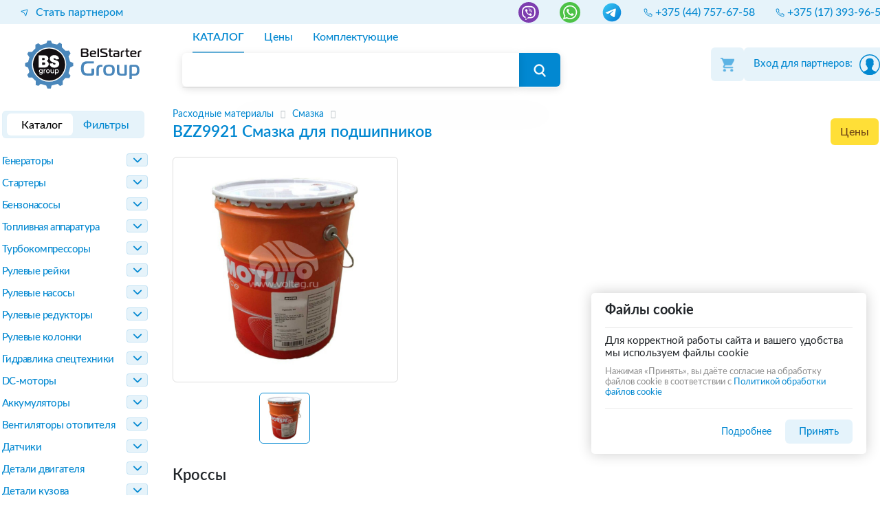

--- FILE ---
content_type: text/html; charset=utf-8
request_url: https://bs-group.by/catalog/group/voltag_bzz9921_smazka_dlya_podschipnikov/
body_size: 32501
content:
<!doctype html>
<html lang="ru">

<head>


	

	
	<title>Смазка для подшипников BZZ9921 купить в Минске | БелСтартерГрупп</title>
	<meta charset="UTF-8">
	<meta name="viewport" content="width=device-width, user-scalable=no, initial-scale=1.0, maximum-scale=1.0, minimum-scale=1.0">
	<meta http-equiv="X-UA-Compatible" content="ie=edge">

	<link rel="apple-touch-icon" sizes="57x57" href="/favicon/apple-icon-57x57.png">
	<link rel="apple-touch-icon" sizes="60x60" href="/favicon/apple-icon-60x60.png">
	<link rel="apple-touch-icon" sizes="72x72" href="/favicon/apple-icon-72x72.png">
	<link rel="apple-touch-icon" sizes="76x76" href="/favicon/apple-icon-76x76.png">
	<link rel="apple-touch-icon" sizes="114x114" href="/favicon/apple-icon-114x114.png">
	<link rel="apple-touch-icon" sizes="120x120" href="/favicon/apple-icon-120x120.png">
	<link rel="apple-touch-icon" sizes="144x144" href="/favicon/apple-icon-144x144.png">
	<link rel="apple-touch-icon" sizes="152x152" href="/favicon/apple-icon-152x152.png">
	<link rel="apple-touch-icon" sizes="180x180" href="/favicon/apple-icon-180x180.png">
	<link rel="icon" type="image/png" sizes="192x192" href="/favicon/android-icon-192x192.png">
	<link rel="icon" type="image/png" sizes="32x32" href="/favicon/favicon-32x32.png">
	<link rel="icon" type="image/png" sizes="96x96" href="/favicon/favicon-96x96.png">
	<link rel="icon" type="image/png" sizes="16x16" href="/favicon/favicon-16x16.png">
	<link rel="manifest" href="/favicon/manifest.json">
	<meta name="msapplication-TileColor" content="#ffffff">
	<meta name="msapplication-TileImage" content="/favicon/ms-icon-144x144.png">
	<meta name="theme-color" content="#ffffff">


	<meta http-equiv="content-type" content="text/html; charset=utf-8" />
	<link rel="stylesheet" href="/local/templates/bs-group-by/css/reboot.css">
	<link rel="stylesheet" href="/local/templates/bs-group-by/css/grid.css">
	<!-- ntcn -->
		<link rel="stylesheet" href="/local/templates/bs-group-by/import.css">

	<meta name="description" content="Смазка для подшипников BZZ9921 по выгодной цене в интернет-магазине автозапчастей bs-group.by с доставкой по Минску и Беларуси. Отзывы и обзоры, характеристики. Гарантия, скидки и акции. " />
<meta name="keywords" content="MOTUL 100905 19kg, 100914 19kg" />
<meta name="robots" content="index, follow" />







<link href="https://bs-group.by/catalog/group/voltag_bzz9921_smazka_dlya_podschipnikov/" rel="canonical" />

<script data-skip-moving="true">(function(w, d, n) {var cl = "bx-core";var ht = d.documentElement;var htc = ht ? ht.className : undefined;if (htc === undefined || htc.indexOf(cl) !== -1){return;}var ua = n.userAgent;if (/(iPad;)|(iPhone;)/i.test(ua)){cl += " bx-ios";}else if (/Windows/i.test(ua)){cl += ' bx-win';}else if (/Macintosh/i.test(ua)){cl += " bx-mac";}else if (/Linux/i.test(ua) && !/Android/i.test(ua)){cl += " bx-linux";}else if (/Android/i.test(ua)){cl += " bx-android";}cl += (/(ipad|iphone|android|mobile|touch)/i.test(ua) ? " bx-touch" : " bx-no-touch");cl += w.devicePixelRatio && w.devicePixelRatio >= 2? " bx-retina": " bx-no-retina";if (/AppleWebKit/.test(ua)){cl += " bx-chrome";}else if (/Opera/.test(ua)){cl += " bx-opera";}else if (/Firefox/.test(ua)){cl += " bx-firefox";}ht.className = htc ? htc + " " + cl : cl;})(window, document, navigator);</script>


<link href="/bitrix/cache/css/a7/bs-group-by/page_03deaaa89f7af2cf595dee2b38204cca/page_03deaaa89f7af2cf595dee2b38204cca_v1.css?1768215149161679" type="text/css"  rel="stylesheet" />
<link href="/bitrix/cache/css/a7/bs-group-by/template_7cca47ec6b28affe7303eb5883ed0aa3/template_7cca47ec6b28affe7303eb5883ed0aa3_v1.css?176821514981514" type="text/css"  data-template-style="true" rel="stylesheet" />
	<!-- ntcn -->
	<meta name="mobile-web-app-capable" content="no">
	<meta name="theme-color" content="#0288d1">
	<link rel="stylesheet" type="text/css" href="/local/templates/bs-group-by/css/all-ie-only.css" />
	<script data-skip-moving=true src="/local/templates/spec-voltag-ru/js/jquery-3.5.1.min.js"></script>

		
</head>

<body>

				<!--[if lt IE 9]><div class="ie-warning"><div class="title">Внимаение! Вы используете устаревший браузер</div><div class="description">Пожалуйста, обновите его:</div><ul><li><noindex><a href="https://www.google.com/intl/ru/chrome/" rel="nofollow">Chrome</a></noindex></li><li><noindex><a href="https://www.mozilla.org/ru/firefox/new/" rel="nofollow">Mozilla</a></noindex></li><li><noindex><a href="https://www.opera.com/ru" rel="nofollow">Opera</a></noindex></li><li><noindex><a href="https://support.apple.com/downloads/safari" rel="nofollow">Safari</a></noindex></li></ul><p>Или воспользуйтесь версией сайта для устаревших браузеров <noindex><a href="http://old.voltag.kz/?outdated_browser" rel="nofollow">нажмите сюда</a></noindex></p></div><![endif]-->
	<!--[if lt IE 8]><div class="ie-warning"><div class="title">Внимаение! Вы используете устаревший браузер</div><div class="description">Пожалуйста, обновите его:</div><ul><li><noindex><a href="https://www.google.com/intl/ru/chrome/" rel="nofollow">Chrome</a></noindex></li><li><noindex><a href="https://www.mozilla.org/ru/firefox/new/" rel="nofollow">Mozilla</a></noindex></li><li><noindex><a href="https://www.opera.com/ru" rel="nofollow">Opera</a></noindex></li><li><noindex><a href="https://support.apple.com/downloads/safari" rel="nofollow">Safari</a></noindex></li></ul><p>Или воспользуйтесь версией сайта для устаревших браузеров <noindex><a href="http://old.voltag.kz/?outdated_browser" rel="nofollow">нажмите сюда</a></noindex></p></div><![endif]-->
	<!--[if lt IE 7]><div class="ie-warning"><div class="title">Внимаение! Вы используете устаревший браузер</div><div class="description">Пожалуйста, обновите его:</div><ul><li><noindex><a href="https://www.google.com/intl/ru/chrome/" rel="nofollow">Chrome</a></noindex></li><li><noindex><a href="https://www.mozilla.org/ru/firefox/new/" rel="nofollow">Mozilla</a></noindex></li><li><noindex><a href="https://www.opera.com/ru" rel="nofollow">Opera</a></noindex></li><li><noindex><a href="https://support.apple.com/downloads/safari" rel="nofollow">Safari</a></noindex></li></ul><p>Или воспользуйтесь версией сайта для устаревших браузеров <noindex><a href="http://old.voltag.kz/?outdated_browser" rel="nofollow">нажмите сюда</a></noindex></p></div><![endif]-->
	<!--[if lt IE 6]><div class="ie-warning"><div class="title">Внимаение! Вы используете устаревший браузер</div><div class="description">Пожалуйста, обновите его:</div><ul><li><noindex><a href="https://www.google.com/intl/ru/chrome/" rel="nofollow">Chrome</a></noindex></li><li><noindex><a href="https://www.mozilla.org/ru/firefox/new/" rel="nofollow">Mozilla</a></noindex></li><li><noindex><a href="https://www.opera.com/ru" rel="nofollow">Opera</a></noindex></li><li><noindex><a href="https://support.apple.com/downloads/safari" rel="nofollow">Safari</a></noindex></li></ul><p>Или воспользуйтесь версией сайта для устаревших браузеров <noindex><a href="http://old.voltag.kz/?outdated_browser" rel="nofollow">нажмите сюда</a></noindex></p></div><![endif]-->
	
	<div id="panel">
			</div>

	<!-- begin .bottom-bar -->


<div class="search-background"></div>
<nav class="bottom-bar d-block d-xl-none" id="toolbar-container">
	<div id="toolbar">
		<div class="side-nav-call show">
			<span id="side-nav-call-icon" data-id-panel="catalog-panel"></span>
		</div>
		<div class="side-nav-call show">
			<span id="side-filters-call-icon" data-id-panel="filter-panel">
				<sup class=""></sup>
			</span>
		</div>

		
		<div class="fill">
										<form id="filter_form" action="/catalog/list/">
											<input type="search" autocomplete="cc-csc" id="search-toolbar" class="form-control" value="" name="q" placeholder="Поиск">
			<span class="search-close"></span>
			</form>		</div>
		<div class="side-nav-call show">
			<span id="side-cart-call-icon" data-id-panel="basket-panel">
				<sup>0</sup>
			</span>
		</div>
	</div>
</nav><!-- end .bottom-bar -->
<header class="header" id="header">
	<!-- desktop-шапка -->
	<div class="header-desktop d-none d-xl-block">

		<div class="col-12 header-desktop__contacts-wrap">
			<div class="wrapper">
				<div class="header-desktop__contacts">
					<div class="header-desktop__contacts-item">

						<!-- <span>Город</span> -->
						<a href="/partnership/">
							<svg width="11" height="11" viewBox="0 0 11 11" fill="none" xmlns="http://www.w3.org/2000/svg">
								<path d="M1.19949 3.3774L9.65294 1.01043C9.85804 0.953012 10.047 1.14198 9.98957 1.34706L7.62259 9.80048C7.55344 10.0474 7.21288 10.0716 7.10965 9.83686L5.33541 5.80455C5.30793 5.74201 5.25795 5.69209 5.19541 5.66456L1.16314 3.89036C0.92844 3.7871 0.952577 3.44654 1.19949 3.3774Z" stroke="#0288D1" stroke-linecap="round" stroke-linejoin="round" />
							</svg>
							<span>
								Стать партнером
							</span>
						</a>
					</div>
					<div class="header-desktop__contacts-item">
													<ul>
																																															<li>
												<div class="viber">
													<a target="_blank" href="viber://chat?number=375447268604">
																													<svg width="30" height="30" viewBox="0 0 30 30" fill="none" xmlns="http://www.w3.org/2000/svg">
																<path d="M0 15C0 23.2843 6.71573 30 15 30C23.2843 30 30 23.2843 30 15C30 6.71573 23.2843 0 15 0C6.71573 0 0 6.71573 0 15Z" fill="#7D3DAF" />
																<path d="M24.4879 10.5525L24.482 10.5288C24.0027 8.59147 21.8422 6.51262 19.8582 6.08012L19.8358 6.07552C16.6267 5.46331 13.3728 5.46331 10.1643 6.07552L10.1413 6.08012C8.15785 6.51262 5.99737 8.59147 5.51748 10.5288L5.51221 10.5525C4.91976 13.258 4.91976 16.0018 5.51221 18.7073L5.51748 18.731C5.97689 20.5857 7.9765 22.569 9.8865 23.1145V25.277C9.8865 26.0597 10.8404 26.4442 11.3828 25.8794L13.5739 23.6018C14.0491 23.6284 14.5246 23.6432 15 23.6432C16.6155 23.6432 18.2316 23.4905 19.8358 23.1844L19.8582 23.1798C21.8422 22.7473 24.0027 20.6684 24.482 18.7311L24.4879 18.7074C25.0803 16.0018 25.0803 13.258 24.4879 10.5525ZM22.754 18.315C22.434 19.5789 20.7936 21.1502 19.4902 21.4405C17.7839 21.765 16.064 21.9037 14.3459 21.8561C14.3117 21.8552 14.2789 21.8684 14.2551 21.8929C14.0112 22.1432 12.6552 23.5352 12.6552 23.5352L10.9536 25.2816C10.8292 25.4113 10.6106 25.3231 10.6106 25.144V21.5615C10.6106 21.5023 10.5684 21.452 10.5102 21.4406C10.5099 21.4406 10.5096 21.4405 10.5092 21.4404C9.20584 21.1501 7.56606 19.5788 7.24547 18.3149C6.71226 15.8694 6.71226 13.3903 7.24547 10.9448C7.56606 9.68087 9.20584 8.10955 10.5092 7.81924C13.4893 7.25246 16.5108 7.25246 19.4902 7.81924C20.7943 8.10955 22.434 9.68087 22.754 10.9448C23.2878 13.3904 23.2878 15.8695 22.754 18.315Z" fill="white" />
																<path d="M17.8355 19.9687C17.6351 19.9079 17.4441 19.867 17.2668 19.7934C15.4291 19.031 13.7379 18.0474 12.3982 16.5396C11.6364 15.6822 11.0401 14.7142 10.536 13.6898C10.297 13.2039 10.0956 12.6991 9.89027 12.1976C9.70306 11.7402 9.97881 11.2677 10.2692 10.9231C10.5416 10.5996 10.8922 10.3521 11.2719 10.1697C11.5683 10.0273 11.8606 10.1094 12.0771 10.3606C12.545 10.9037 12.9748 11.4746 13.3228 12.1041C13.5368 12.4913 13.4781 12.9646 13.0903 13.2281C12.996 13.2922 12.9101 13.3673 12.8223 13.4397C12.7452 13.5031 12.6728 13.5671 12.62 13.653C12.5235 13.81 12.5189 13.9953 12.581 14.166C13.0593 15.4805 13.8655 16.5026 15.1885 17.0531C15.4002 17.1412 15.6129 17.2438 15.8568 17.2153C16.2652 17.1676 16.3975 16.7196 16.6837 16.4855C16.9635 16.2567 17.321 16.2537 17.6223 16.4444C17.9238 16.6352 18.216 16.84 18.5064 17.0469C18.7915 17.2501 19.0754 17.4488 19.3383 17.6804C19.5912 17.9031 19.6783 18.1952 19.5359 18.4975C19.2752 19.0509 18.8959 19.5114 18.3487 19.8053C18.1942 19.8882 18.0097 19.9151 17.8355 19.9687C17.6351 19.9078 18.0097 19.9151 17.8355 19.9687Z" fill="white" />
																<path d="M15.0049 9.53667C17.4086 9.60402 19.3829 11.1992 19.806 13.5756C19.878 13.9805 19.9037 14.3945 19.9358 14.8055C19.9493 14.9784 19.8514 15.1426 19.6648 15.1449C19.4721 15.1472 19.3854 14.9859 19.3729 14.8131C19.3482 14.4711 19.331 14.1275 19.2839 13.7883C19.035 11.9977 17.6072 10.5163 15.8249 10.1984C15.5567 10.1506 15.2822 10.138 15.0106 10.1095C14.8388 10.0915 14.6139 10.0811 14.5758 9.86759C14.5439 9.68861 14.695 9.54609 14.8654 9.53694C14.9117 9.53437 14.9584 9.53648 15.0049 9.53667C17.4086 9.60402 14.9584 9.53648 15.0049 9.53667Z" fill="white" />
																<path d="M18.6582 14.2721C18.6543 14.3021 18.6522 14.3727 18.6346 14.4392C18.5708 14.6805 18.2049 14.7107 18.1207 14.4672C18.0957 14.3949 18.092 14.3127 18.0918 14.2349C18.091 13.7257 17.9803 13.2172 17.7236 12.7742C17.4597 12.3189 17.0565 11.9362 16.5836 11.7046C16.2976 11.5646 15.9884 11.4776 15.675 11.4257C15.538 11.4031 15.3995 11.3893 15.2619 11.3701C15.0951 11.347 15.006 11.2407 15.0139 11.0763C15.0213 10.9222 15.1339 10.8115 15.3017 10.8209C15.8534 10.8523 16.3862 10.9715 16.8766 11.2312C17.8739 11.7593 18.4436 12.593 18.6098 13.7061C18.6174 13.7566 18.6295 13.8065 18.6333 13.8571C18.6427 13.9821 18.6486 14.1073 18.6582 14.2721C18.6543 14.3021 18.6486 14.1073 18.6582 14.2721Z" fill="white" />
																<path d="M17.163 14.214C16.9619 14.2176 16.8542 14.1063 16.8335 13.9219C16.8191 13.7933 16.8077 13.6631 16.777 13.538C16.7166 13.2917 16.5857 13.0634 16.3784 12.9124C16.2806 12.8411 16.1698 12.7892 16.0536 12.7557C15.9061 12.7131 15.7529 12.7248 15.6057 12.6887C15.4459 12.6496 15.3575 12.5202 15.3827 12.3702C15.4055 12.2337 15.5383 12.1272 15.6874 12.138C16.6193 12.2053 17.2854 12.6871 17.3804 13.7842C17.3871 13.8616 17.395 13.9434 17.3778 14.0175C17.3484 14.1443 17.2545 14.2078 17.163 14.214C16.9619 14.2176 17.2545 14.2078 17.163 14.214Z" fill="white" />
															</svg>
																											</a>
												</div>
											</li>
																					<li>
												<div class="whatsapp">
													<a target="_blank" href="https://wa.me/375447268604">
																													<svg viewBox="0 0 32 32" xmlns="http://www.w3.org/2000/svg" xmlns:xlink="http://www.w3.org/1999/xlink" style="width: 100%; height: 100%; fill: rgb(255, 255, 255); stroke: none;">
																<path d="M19.11 17.205c-.372 0-1.088 1.39-1.518 1.39a.63.63 0 0 1-.315-.1c-.802-.402-1.504-.817-2.163-1.447-.545-.516-1.146-1.29-1.46-1.963a.426.426 0 0 1-.073-.215c0-.33.99-.945.99-1.49 0-.143-.73-2.09-.832-2.335-.143-.372-.214-.487-.6-.487-.187 0-.36-.043-.53-.043-.302 0-.53.115-.746.315-.688.645-1.032 1.318-1.06 2.264v.114c-.015.99.472 1.977 1.017 2.78 1.23 1.82 2.506 3.41 4.554 4.34.616.287 2.035.888 2.722.888.817 0 2.15-.515 2.478-1.318.13-.33.244-.73.244-1.088 0-.058 0-.144-.03-.215-.1-.172-2.434-1.39-2.678-1.39zm-2.908 7.593c-1.747 0-3.48-.53-4.942-1.49L7.793 24.41l1.132-3.337a8.955 8.955 0 0 1-1.72-5.272c0-4.955 4.04-8.995 8.997-8.995S25.2 10.845 25.2 15.8c0 4.958-4.04 8.998-8.998 8.998zm0-19.798c-5.96 0-10.8 4.842-10.8 10.8 0 1.964.53 3.898 1.546 5.574L5 27.176l5.974-1.92a10.807 10.807 0 0 0 16.03-9.455c0-5.958-4.842-10.8-10.802-10.8z"></path>
															</svg>
																											</a>
												</div>
											</li>
																					<li>
												<div class="telegram">
													<a target="_blank" href="https://t.me/Bsgretail">
																													<svg xmlns="http://www.w3.org/2000/svg" x="0px" y="0px" width="32" height="32" viewBox="0 0 48 48">
																<linearGradient id="BiF7D16UlC0RZ_VqXJHnXa_oWiuH0jFiU0R_gr1" x1="9.858" x2="38.142" y1="9.858" y2="38.142" gradientUnits="userSpaceOnUse">
																	<stop offset="0" stop-color="#33bef0"></stop>
																	<stop offset="1" stop-color="#0a85d9"></stop>
																</linearGradient>
																<path fill="url(#BiF7D16UlC0RZ_VqXJHnXa_oWiuH0jFiU0R_gr1)" d="M44,24c0,11.045-8.955,20-20,20S4,35.045,4,24S12.955,4,24,4S44,12.955,44,24z"></path>
																<path d="M10.119,23.466c8.155-3.695,17.733-7.704,19.208-8.284c3.252-1.279,4.67,0.028,4.448,2.113	c-0.273,2.555-1.567,9.99-2.363,15.317c-0.466,3.117-2.154,4.072-4.059,2.863c-1.445-0.917-6.413-4.17-7.72-5.282	c-0.891-0.758-1.512-1.608-0.88-2.474c0.185-0.253,0.658-0.763,0.921-1.017c1.319-1.278,1.141-1.553-0.454-0.412	c-0.19,0.136-1.292,0.935-1.745,1.237c-1.11,0.74-2.131,0.78-3.862,0.192c-1.416-0.481-2.776-0.852-3.634-1.223	C8.794,25.983,8.34,24.272,10.119,23.466z" opacity=".05"></path>
																<path d="M10.836,23.591c7.572-3.385,16.884-7.264,18.246-7.813c3.264-1.318,4.465-0.536,4.114,2.011	c-0.326,2.358-1.483,9.654-2.294,14.545c-0.478,2.879-1.874,3.513-3.692,2.337c-1.139-0.734-5.723-3.754-6.835-4.633	c-0.86-0.679-1.751-1.463-0.71-2.598c0.348-0.379,2.27-2.234,3.707-3.614c0.833-0.801,0.536-1.196-0.469-0.508	c-1.843,1.263-4.858,3.262-5.396,3.625c-1.025,0.69-1.988,0.856-3.664,0.329c-1.321-0.416-2.597-0.819-3.262-1.078	C9.095,25.618,9.075,24.378,10.836,23.591z" opacity=".07"></path>
																<path fill="#fff" d="M11.553,23.717c6.99-3.075,16.035-6.824,17.284-7.343c3.275-1.358,4.28-1.098,3.779,1.91	c-0.36,2.162-1.398,9.319-2.226,13.774c-0.491,2.642-1.593,2.955-3.325,1.812c-0.833-0.55-5.038-3.331-5.951-3.984	c-0.833-0.595-1.982-1.311-0.541-2.721c0.513-0.502,3.874-3.712,6.493-6.21c0.343-0.328-0.088-0.867-0.484-0.604	c-3.53,2.341-8.424,5.59-9.047,6.013c-0.941,0.639-1.845,0.932-3.467,0.466c-1.226-0.352-2.423-0.772-2.889-0.932	C9.384,25.282,9.81,24.484,11.553,23.717z"></path>
															</svg> 													</a>
												</div>
											</li>
																																																	<li>
												<a href="tel:+375447576758">
													<svg width="13" height="13" viewBox="0 0 13 13" fill="none" xmlns="http://www.w3.org/2000/svg">
														<path d="M9.84388 8.05523L7.55646 8.49847C6.01139 7.72297 5.05697 6.83215 4.50153 5.44354L4.92919 3.14951L4.12078 1H2.03736C1.41107 1 0.917888 1.51755 1.01142 2.13681C1.24494 3.68279 1.93345 6.48583 3.94608 8.49847C6.05965 10.612 9.10376 11.5292 10.7791 11.8937C11.4261 12.0345 12 11.5298 12 10.8677V8.87684L9.84388 8.05523Z" stroke="#0288D1" stroke-linecap="round" stroke-linejoin="round" />
													</svg>
													<span>+375 (44) 757-67-58</span>
												</a>
											</li>
																					<li>
												<a href="tel:+375173939659">
													<svg width="13" height="13" viewBox="0 0 13 13" fill="none" xmlns="http://www.w3.org/2000/svg">
														<path d="M9.84388 8.05523L7.55646 8.49847C6.01139 7.72297 5.05697 6.83215 4.50153 5.44354L4.92919 3.14951L4.12078 1H2.03736C1.41107 1 0.917888 1.51755 1.01142 2.13681C1.24494 3.68279 1.93345 6.48583 3.94608 8.49847C6.05965 10.612 9.10376 11.5292 10.7791 11.8937C11.4261 12.0345 12 11.5298 12 10.8677V8.87684L9.84388 8.05523Z" stroke="#0288D1" stroke-linecap="round" stroke-linejoin="round" />
													</svg>
													<span>+375 (17) 393-96-59</span>
												</a>
											</li>
										
																								</ul>
											</div>
				</div>
			</div>
		</div>




		<div class="container-fluid">
			<div class="row wrapper">
				<div class="col-2 p-0">
					<div class="header-desktop-logotype-overlay">
						<a href="/">
							<div class="header-desktop-logotype"></div>
						</a>
					</div>
				</div>
				<div class="col-6 p-0">
					<div class="header-desktop-part-search">
						<div class="header-desktop-part-search-overlay">

							<!-- <span class="filters-active-product"> </span>
							<span class="filters-active-button-close ninf-cl" >
								<span class="filter-close-icon"></span>
							</span> -->

							<div class="header-desktop-part-search-nav">

								<nav>
																		<ul>
										<li>
																							<div class="ninf-cl selected"  data-ninf-l1="L2NhdGFsb2" data-ninf-l2="cvbGlzdC8=">КАТАЛОГ</div>
																					</li>
										<li>
																							<div class=" ninf-cl" data-ninf-l1="L3ByaWNlL2dyb3VwL3ZvbHRhZ19ieno5OTIx" data-ninf-l2="X3NtYXprYV9kbHlhX3BvZHNjaGlwbmlrb3Yv">Цены</div>
																					</li>
										<li>
																							<div class=" ninf-cl" data-ninf-l1="L2NvbXBvbmVudHMvbG" data-ninf-l2="lzdC8/cT1CWlo5OTIx">Комплектующие</div>
																					</li>
										
									</ul>
																										</nav>

							</div>
														<form id="filter_form" action="/catalog/list/">
																							<div class="header-desktop-part-search-field">
									<div class="header-desktop-part-search-input">
										<input autocomplete="cc-csc" name="q" id="header_search_input" size="40" value="" type="text" tabindex="1">
										<div class="search_input_helper hidden">Введите номер детали (<a href="javascript: void(0);">CS519</a>), марку машины (<a href="javascript: void(0);">Logan</a>) или двигатель (<a href="javascript: void(0);">TD42</a>)</div>
									</div>
									<div class="header-desktop-part-search-submit">
										<input type="submit" value>
									</div>
								</div>
							</form>
						</div>
					</div>
				</div>
				<div class="col-4 p-0">
					<div class="header-desktop-personal header-desktop-personal-vin">
						<div class="header-desktop-personal-overlay">
							<div class="header-desktop-cart ninf-cl" data-ninf-l1="L3BlcnNvbmF" data-ninf-l2="sL2Jhc2tldC5waHA=">
    <div class="header-desktop-icons-cart-overlay">
        <div class="header-desktop-cart-icon"></div>
		    </div>
</div>							<div class="header-desktop-lk">
								<div id='header_right' class=" new-lk__header" data-id="0">
									<div class="new-lk__header--helper"></div>
											<div id="new-lk__header_loginform" class="new-lk__header_loginform-helper  no-auth ">Вход для партнеров:	</div>
	<div class="new-lk__login">
		<form name="system_auth_form6zOYVN" method="post" target="_top" action="/catalog/group/voltag_bzz9921_smazka_dlya_podschipnikov/?login=yes">
							<input type="hidden" name="backurl" value="/catalog/group/voltag_bzz9921_smazka_dlya_podschipnikov/" />
									<input type="hidden" name="AUTH_FORM" value="Y" />
			<input type="hidden" name="TYPE" value="AUTH" />
			<input type="hidden" id="USER_REMEMBER_frm" name="USER_REMEMBER" value="Y" />
			<input class="new-lk__header_loginform_input" type="text" name="USER_LOGIN" maxlength="50" value="" size="17" placeholder="Адрес почты" />
			<div class="new-lk__pass">
				<input class="new-lk__header_loginform_input" type="password" name="USER_PASSWORD" maxlength="50" size="17" autocomplete="off" placeholder="Пароль" />
				<span class="new-lk__eye">
					<img class="new-lk__eye-denied" src="/local/templates/.default/components/bitrix/system.auth.form/new-lk/img/eye.svg" alt="eye">
					<img class="new-lk__eye-pass" src="/local/templates/.default/components/bitrix/system.auth.form/new-lk/img/eye__pass.svg" alt="eye__pass">
				</span>
			</div>

						<button class="new-lk__header_loginform_button">Войти</button>
		</form>
	</div>

									<div id="new-lk__header_customer_photo">
										<span id="dotPayments"></span>
										<img src="/local/templates/voltag.ru/img/user.svg" >
									</div>
																	</div>
							</div>
						</div>
					</div>
				</div>
			</div>
		</div>
	</div>

	<!-- конец desktop-шапка -->
	<nav class="top-bar d-block d-xl-none" id="toolbar-container">
	<div id="top-bar-header">
		<div class="side-nav-call burger-header-mobile hidden">
			<svg class="ham hamRotate ham7" id="burger-mobile" data-id-panel="menu-panel" viewBox="0 0 100 100" width="80">
				<path class="line top" d="m 70,33 h -40 c 0,0 -6,1.368796 -6,8.5 0,7.131204 6,8.5013 6,8.5013 l 20,-0.0013" />
				<path class="line middle" d="m 70,50 h -40" />
				<path class="line bottom" d="m 69.575405,67.073826 h -40 c -5.592752,0 -6.873604,-9.348582 1.371031,-9.348582 8.244634,0 19.053564,21.797129 19.053564,12.274756 l 0,-40" />
			</svg>
		</div>
		<div class="fill block-left">
			<span class="unselectable" onclick="returnPage();">Назад в каталог</span><a href="/"><img src="/local/templates/bs-group-by/images/icon/bs-logo.svg" alt="Описание"></a>							

		</div>
		<div class="block-right">
			
			<a href="tel:+375447576758">+375&nbsp;(44)&nbsp;757-67-58</a>						<a target="_blank" href="viber://chat?number=375447268604">
			<svg width="30" height="30" viewBox="0 0 30 30" fill="none" xmlns="http://www.w3.org/2000/svg">
																<path d="M0 15C0 23.2843 6.71573 30 15 30C23.2843 30 30 23.2843 30 15C30 6.71573 23.2843 0 15 0C6.71573 0 0 6.71573 0 15Z" fill="#7D3DAF" />
																<path d="M24.4879 10.5525L24.482 10.5288C24.0027 8.59147 21.8422 6.51262 19.8582 6.08012L19.8358 6.07552C16.6267 5.46331 13.3728 5.46331 10.1643 6.07552L10.1413 6.08012C8.15785 6.51262 5.99737 8.59147 5.51748 10.5288L5.51221 10.5525C4.91976 13.258 4.91976 16.0018 5.51221 18.7073L5.51748 18.731C5.97689 20.5857 7.9765 22.569 9.8865 23.1145V25.277C9.8865 26.0597 10.8404 26.4442 11.3828 25.8794L13.5739 23.6018C14.0491 23.6284 14.5246 23.6432 15 23.6432C16.6155 23.6432 18.2316 23.4905 19.8358 23.1844L19.8582 23.1798C21.8422 22.7473 24.0027 20.6684 24.482 18.7311L24.4879 18.7074C25.0803 16.0018 25.0803 13.258 24.4879 10.5525ZM22.754 18.315C22.434 19.5789 20.7936 21.1502 19.4902 21.4405C17.7839 21.765 16.064 21.9037 14.3459 21.8561C14.3117 21.8552 14.2789 21.8684 14.2551 21.8929C14.0112 22.1432 12.6552 23.5352 12.6552 23.5352L10.9536 25.2816C10.8292 25.4113 10.6106 25.3231 10.6106 25.144V21.5615C10.6106 21.5023 10.5684 21.452 10.5102 21.4406C10.5099 21.4406 10.5096 21.4405 10.5092 21.4404C9.20584 21.1501 7.56606 19.5788 7.24547 18.3149C6.71226 15.8694 6.71226 13.3903 7.24547 10.9448C7.56606 9.68087 9.20584 8.10955 10.5092 7.81924C13.4893 7.25246 16.5108 7.25246 19.4902 7.81924C20.7943 8.10955 22.434 9.68087 22.754 10.9448C23.2878 13.3904 23.2878 15.8695 22.754 18.315Z" fill="white" />
																<path d="M17.8355 19.9687C17.6351 19.9079 17.4441 19.867 17.2668 19.7934C15.4291 19.031 13.7379 18.0474 12.3982 16.5396C11.6364 15.6822 11.0401 14.7142 10.536 13.6898C10.297 13.2039 10.0956 12.6991 9.89027 12.1976C9.70306 11.7402 9.97881 11.2677 10.2692 10.9231C10.5416 10.5996 10.8922 10.3521 11.2719 10.1697C11.5683 10.0273 11.8606 10.1094 12.0771 10.3606C12.545 10.9037 12.9748 11.4746 13.3228 12.1041C13.5368 12.4913 13.4781 12.9646 13.0903 13.2281C12.996 13.2922 12.9101 13.3673 12.8223 13.4397C12.7452 13.5031 12.6728 13.5671 12.62 13.653C12.5235 13.81 12.5189 13.9953 12.581 14.166C13.0593 15.4805 13.8655 16.5026 15.1885 17.0531C15.4002 17.1412 15.6129 17.2438 15.8568 17.2153C16.2652 17.1676 16.3975 16.7196 16.6837 16.4855C16.9635 16.2567 17.321 16.2537 17.6223 16.4444C17.9238 16.6352 18.216 16.84 18.5064 17.0469C18.7915 17.2501 19.0754 17.4488 19.3383 17.6804C19.5912 17.9031 19.6783 18.1952 19.5359 18.4975C19.2752 19.0509 18.8959 19.5114 18.3487 19.8053C18.1942 19.8882 18.0097 19.9151 17.8355 19.9687C17.6351 19.9078 18.0097 19.9151 17.8355 19.9687Z" fill="white" />
																<path d="M15.0049 9.53667C17.4086 9.60402 19.3829 11.1992 19.806 13.5756C19.878 13.9805 19.9037 14.3945 19.9358 14.8055C19.9493 14.9784 19.8514 15.1426 19.6648 15.1449C19.4721 15.1472 19.3854 14.9859 19.3729 14.8131C19.3482 14.4711 19.331 14.1275 19.2839 13.7883C19.035 11.9977 17.6072 10.5163 15.8249 10.1984C15.5567 10.1506 15.2822 10.138 15.0106 10.1095C14.8388 10.0915 14.6139 10.0811 14.5758 9.86759C14.5439 9.68861 14.695 9.54609 14.8654 9.53694C14.9117 9.53437 14.9584 9.53648 15.0049 9.53667C17.4086 9.60402 14.9584 9.53648 15.0049 9.53667Z" fill="white" />
																<path d="M18.6582 14.2721C18.6543 14.3021 18.6522 14.3727 18.6346 14.4392C18.5708 14.6805 18.2049 14.7107 18.1207 14.4672C18.0957 14.3949 18.092 14.3127 18.0918 14.2349C18.091 13.7257 17.9803 13.2172 17.7236 12.7742C17.4597 12.3189 17.0565 11.9362 16.5836 11.7046C16.2976 11.5646 15.9884 11.4776 15.675 11.4257C15.538 11.4031 15.3995 11.3893 15.2619 11.3701C15.0951 11.347 15.006 11.2407 15.0139 11.0763C15.0213 10.9222 15.1339 10.8115 15.3017 10.8209C15.8534 10.8523 16.3862 10.9715 16.8766 11.2312C17.8739 11.7593 18.4436 12.593 18.6098 13.7061C18.6174 13.7566 18.6295 13.8065 18.6333 13.8571C18.6427 13.9821 18.6486 14.1073 18.6582 14.2721C18.6543 14.3021 18.6486 14.1073 18.6582 14.2721Z" fill="white" />
																<path d="M17.163 14.214C16.9619 14.2176 16.8542 14.1063 16.8335 13.9219C16.8191 13.7933 16.8077 13.6631 16.777 13.538C16.7166 13.2917 16.5857 13.0634 16.3784 12.9124C16.2806 12.8411 16.1698 12.7892 16.0536 12.7557C15.9061 12.7131 15.7529 12.7248 15.6057 12.6887C15.4459 12.6496 15.3575 12.5202 15.3827 12.3702C15.4055 12.2337 15.5383 12.1272 15.6874 12.138C16.6193 12.2053 17.2854 12.6871 17.3804 13.7842C17.3871 13.8616 17.395 13.9434 17.3778 14.0175C17.3484 14.1443 17.2545 14.2078 17.163 14.214C16.9619 14.2176 17.2545 14.2078 17.163 14.214Z" fill="white" />
															</svg></a>

		</div>

		<div class="side-nav-call">
			<div class="personal-header-mobile" id="lk-label" data-id-panel="lk-panel">
			
				<img src="/local/templates/bs-group-by/images/icon/personal.svg" alt="">
				
			</div>
		</div>
	</div>

</nav>
	

<aside class="hidden-desktop">
	<div class="aside" data-position="right">
		<input type="checkbox" autocomplete='off' id="lk-panel"  />
		<div class="aside-content" id="lk" data-position="right">
						<div class="scroll">
				<div class="header">Вход для партнеров:</div>

				<div id="partner-dropdown" class="header-desktop-lk-dropdown-nav ">
					<div class="header-desktop-lk-autorization">
						
												<div id="header_loginform">
							<form name="system_auth_formPqgS8z" method="post" target="_top" action="/catalog/group/voltag_bzz9921_smazka_dlya_podschipnikov/?login=yes">
																<input type="hidden" name="backurl" value="/catalog/group/voltag_bzz9921_smazka_dlya_podschipnikov/" />
								
																<input type="hidden" name="AUTH_FORM" value="Y" />
								<input type="hidden" name="TYPE" value="AUTH" />

								<input type="hidden" id="USER_REMEMBER_frm" name="USER_REMEMBER" value="Y" />

								<div class="header-desktop-lk-autorization-email">
									<label for="">Адрес почты</label>
									<input type="text" placeholder="Ваш e-mail" name="USER_LOGIN" maxlength="50" value="" size="17">
								</div>
								<div class="header-desktop-lk-autorization-password">
									<label for="">Пароль</label>
									<input type="password" placeholder="Ваш пароль" name="USER_PASSWORD" maxlength="50" size="17" autocomplete="off">
								</div>
								<div class="header-desktop-lk-autorization-button">
									<button class="header_loginform_button">Войти</button>
								</div>
							</form>
						</div>
											</div>
				</div>
			</div>
					</div>
		<span></span>
	</div>
</aside></header>


	<div class="wrapper main">
		
		


		
<aside data-snap-ignore="true">
	<div class="aside " data-position="left">
		<input type="checkbox" id="menu-panel" />
		<div class="aside-content">
			<div class="scroll">

				<nav class="menu state-panel" id="menu">

					<div class="menu-header"></div>
										<!-- begin .bottom-bar -->

<ul>
	<li>
		<div class="unselectable ninf-cl selected"  data-ninf-l1="L2NhdGFsb2" data-ninf-l2="cvbGlzdC8=">КАТАЛОГ</div>
	</li>
	<li>
	<div class=" unselectable ninf-cl ninf-cl" data-ninf-l1="L3ByaWNlL2" data-ninf-l2="dyb3VwLy8="  data-ninf-l1="L3ByaWNl" data-ninf-l2="L2xpc3Qv">Цены</div>
	</li>
	<li>
		<div class="unselectable ninf-cl ninf-cl" data-ninf-l1="L2NvbXBvbmVudH" data-ninf-l2="MvbGlzdC8/cT0="  data-ninf-l1="L2NvbXBvbmVu" data-ninf-l2="dHMvbGlzdC8=">Комплектующие</div>
	</li>
</ul>
					<ul>
																		<li class="">
							<a class="unselectable" href="/about/">О компании</a>
						</li>
																																																												<li class="">
							<a class="unselectable" href="/partners/">Наши партнеры</a>
						</li>
																								<li class="">
							<a class="unselectable" href="/dostavka/">Доставка и оплата</a>
						</li>
																								<li class="">
							<a class="unselectable" href="/repair/">Ремонт</a>
						</li>
																								<li class="">
							<a class="unselectable" href="/contacts/">Контакты</a>
						</li>
																	</ul>

				</nav>
			</div>
		</div>
		<span></span>
	</div>
</aside>		
		<main class="main" id="main">
			<div class="container-fluid p-0">
				<div class="row m-0">
					 
 <div class="col-2 d-xl-block sidebar p-0">
	<div class="switcher-area">
	<label class="switch">
		<input id="switcher-filter" type="checkbox">
		<span class="slider round">
			<span>Каталог</span>
			<span>Фильтры<sup class=""></sup></span>
		</span>
	</label>
</div>
<div class="tab-view">
			<aside class="tab active" data-snap-ignore="true">
			<div class="aside" data-position="left">
				<input type="checkbox" id="catalog-panel" />
				<div class="aside-content" id="catalog">
					<div class="scroll">
						<div class="header">Каталог</div>
						<ul class="left-cat-nav" id="sfvi-2">
																							<li class="level1 submenu">
									<div class="submenu-header ">
										<label class="ninf-cl" data-smartfilter-value-id="8"  data-ninf-l1="L2NhdGFsb2cvbG" data-ninf-l2="lzdC9mMi04Lw==">Генераторы</label>
																					<span class="arrow-down"></span>
																			</div>
									 

										<ul class=" level1">

																																			<li class=" submenu level2">
													<div class="submenu-header ">
														<label class="ninf-cl" data-smartfilter-value-id="14"  data-ninf-l1="L2NhdGFsb2cvbG" data-ninf-l2="lzdC9mMi0xNC8=">Диодные мосты генератора</label>
																											</div>
																									</li>
																																			<li class=" submenu level2">
													<div class="submenu-header ">
														<label class="ninf-cl" data-smartfilter-value-id="99"  data-ninf-l1="L2NhdGFsb2cvbG" data-ninf-l2="lzdC9mMi05OS8=">Диоды генератора</label>
																											</div>
																									</li>
																																			<li class=" submenu level2">
													<div class="submenu-header ">
														<label class="ninf-cl" data-smartfilter-value-id="1067"  data-ninf-l1="L2NhdGFsb2cvbGlz" data-ninf-l2="dC9mMi0xMDY3Lw==">Изолятор генератора</label>
																											</div>
																									</li>
																																			<li class=" submenu level2">
													<div class="submenu-header ">
														<label class="ninf-cl" data-smartfilter-value-id="93"  data-ninf-l1="L2NhdGFsb2cvbG" data-ninf-l2="lzdC9mMi05My8=">Коллекторы генератора</label>
																											</div>
																									</li>
																																			<li class=" submenu level2">
													<div class="submenu-header ">
														<label class="ninf-cl" data-smartfilter-value-id="1064"  data-ninf-l1="L2NhdGFsb2cvbGlz" data-ninf-l2="dC9mMi0xMDY0Lw==">Крепеж генератора</label>
																											</div>
																									</li>
																																			<li class=" submenu level2">
													<div class="submenu-header ">
														<label class="ninf-cl" data-smartfilter-value-id="1066"  data-ninf-l1="L2NhdGFsb2cvbGlz" data-ninf-l2="dC9mMi0xMDY2Lw==">Крыльчатка генератора</label>
																											</div>
																									</li>
																																			<li class=" submenu level2">
													<div class="submenu-header ">
														<label class="ninf-cl" data-smartfilter-value-id="79"  data-ninf-l1="L2NhdGFsb2cvbG" data-ninf-l2="lzdC9mMi03OS8=">Крышки задние генератора</label>
																											</div>
																									</li>
																																			<li class=" submenu level2">
													<div class="submenu-header ">
														<label class="ninf-cl" data-smartfilter-value-id="37"  data-ninf-l1="L2NhdGFsb2cvbG" data-ninf-l2="lzdC9mMi0zNy8=">Крышки передние генератора</label>
																											</div>
																									</li>
																																			<li class=" submenu level2">
													<div class="submenu-header ">
														<label class="ninf-cl" data-smartfilter-value-id="102"  data-ninf-l1="L2NhdGFsb2cvbG" data-ninf-l2="lzdC9mMi0xMDIv">Крышки пластиковые генератора</label>
																											</div>
																									</li>
																																			<li class=" submenu level2">
													<div class="submenu-header ">
														<label class="ninf-cl" data-smartfilter-value-id="94"  data-ninf-l1="L2NhdGFsb2cvbG" data-ninf-l2="lzdC9mMi05NC8=">Помпы  вакуумные генератора</label>
																											</div>
																									</li>
																																			<li class=" submenu level2">
													<div class="submenu-header ">
														<label class="ninf-cl" data-smartfilter-value-id="1061"  data-ninf-l1="L2NhdGFsb2cvbGlz" data-ninf-l2="dC9mMi0xMDYxLw==">Проставка под подшипник генератора</label>
																											</div>
																									</li>
																																			<li class=" submenu level2">
													<div class="submenu-header ">
														<label class="ninf-cl" data-smartfilter-value-id="245"  data-ninf-l1="L2NhdGFsb2cvbG" data-ninf-l2="lzdC9mMi0yNDUv">Разъемы генератора</label>
																											</div>
																									</li>
																																			<li class=" submenu level2">
													<div class="submenu-header ">
														<label class="ninf-cl" data-smartfilter-value-id="15"  data-ninf-l1="L2NhdGFsb2cvbG" data-ninf-l2="lzdC9mMi0xNS8=">Регуляторы генератора</label>
																											</div>
																									</li>
																																			<li class=" submenu level2">
													<div class="submenu-header ">
														<label class="ninf-cl" data-smartfilter-value-id="83"  data-ninf-l1="L2NhdGFsb2cvbG" data-ninf-l2="lzdC9mMi04My8=">Ремкомплекты генератора</label>
																											</div>
																									</li>
																																			<li class=" submenu level2">
													<div class="submenu-header ">
														<label class="ninf-cl" data-smartfilter-value-id="13"  data-ninf-l1="L2NhdGFsb2cvbG" data-ninf-l2="lzdC9mMi0xMy8=">Роторы генератора</label>
																											</div>
																									</li>
																																			<li class=" submenu level2">
													<div class="submenu-header ">
														<label class="ninf-cl" data-smartfilter-value-id="1065"  data-ninf-l1="L2NhdGFsb2cvbGlz" data-ninf-l2="dC9mMi0xMDY1Lw==">Сальник генератора</label>
																											</div>
																									</li>
																																			<li class=" submenu level2">
													<div class="submenu-header ">
														<label class="ninf-cl" data-smartfilter-value-id="27"  data-ninf-l1="L2NhdGFsb2cvbG" data-ninf-l2="lzdC9mMi0yNy8=">Статоры генератора</label>
																											</div>
																									</li>
																																			<li class=" submenu level2">
													<div class="submenu-header ">
														<label class="ninf-cl" data-smartfilter-value-id="866"  data-ninf-l1="L2NhdGFsb2cvbG" data-ninf-l2="lzdC9mMi04NjYv">Статоры генератора мото</label>
																											</div>
																									</li>
																																			<li class=" submenu level2">
													<div class="submenu-header ">
														<label class="ninf-cl" data-smartfilter-value-id="1062"  data-ninf-l1="L2NhdGFsb2cvbGlz" data-ninf-l2="dC9mMi0xMDYyLw==">Стопор подшипника генератора</label>
																											</div>
																									</li>
																																			<li class=" submenu level2">
													<div class="submenu-header ">
														<label class="ninf-cl" data-smartfilter-value-id="1063"  data-ninf-l1="L2NhdGFsb2cvbGlz" data-ninf-l2="dC9mMi0xMDYzLw==">Терминал генератора</label>
																											</div>
																									</li>
																																			<li class=" submenu level2">
													<div class="submenu-header ">
														<label class="ninf-cl" data-smartfilter-value-id="149"  data-ninf-l1="L2NhdGFsb2cvbG" data-ninf-l2="lzdC9mMi0xNDkv">Чипы регуляторов генератора</label>
																											</div>
																									</li>
																																			<li class=" submenu level2">
													<div class="submenu-header ">
														<label class="ninf-cl" data-smartfilter-value-id="36"  data-ninf-l1="L2NhdGFsb2cvbG" data-ninf-l2="lzdC9mMi0zNi8=">Шкивы генератора</label>
																											</div>
																									</li>
																																			<li class=" submenu level2">
													<div class="submenu-header ">
														<label class="ninf-cl" data-smartfilter-value-id="35"  data-ninf-l1="L2NhdGFsb2cvbG" data-ninf-l2="lzdC9mMi0zNS8=">Шкивы обгонные генератора</label>
																											</div>
																									</li>
																																			<li class=" submenu level2">
													<div class="submenu-header ">
														<label class="ninf-cl" data-smartfilter-value-id="54"  data-ninf-l1="L2NhdGFsb2cvbG" data-ninf-l2="lzdC9mMi01NC8=">Щетки генератора</label>
																											</div>
																									</li>
																																			<li class=" submenu level2">
													<div class="submenu-header ">
														<label class="ninf-cl" data-smartfilter-value-id="92"  data-ninf-l1="L2NhdGFsb2cvbG" data-ninf-l2="lzdC9mMi05Mi8=">Щеткодержатели генератора</label>
																											</div>
																									</li>
																																			<li class=" submenu level2">
													<div class="submenu-header ">
														<label class="ninf-cl" data-smartfilter-value-id="59"  data-ninf-l1="L2NhdGFsb2cvbG" data-ninf-l2="lzdC9mMi01OS8=">Прочее для генераторов</label>
																											</div>
																									</li>
																																			<li class=" submenu level2">
													<div class="submenu-header ">
														<label class="ninf-cl" data-smartfilter-value-id="19"  data-ninf-l1="L2NhdGFsb2cvbG" data-ninf-l2="lzdC9mMi0xOS8=">Инструмент для генераторов</label>
																											</div>
																									</li>
																																			<li class=" submenu level2">
													<div class="submenu-header ">
														<label class="ninf-cl" data-smartfilter-value-id="176"  data-ninf-l1="L2NhdGFsb2cvbG" data-ninf-l2="lzdC9mMi0xNzYv">Оборудование для  генераторов</label>
																											</div>
																									</li>
																					</ul>
										<div class="arrow-down"></div>

																	</li>


																							<li class="level1 submenu">
									<div class="submenu-header ">
										<label class="ninf-cl" data-smartfilter-value-id="7"  data-ninf-l1="L2NhdGFsb2cvbG" data-ninf-l2="lzdC9mMi03Lw==">Стартеры</label>
																					<span class="arrow-down"></span>
																			</div>
									 

										<ul class=" level1">

																																			<li class=" submenu level2">
													<div class="submenu-header ">
														<label class="ninf-cl" data-smartfilter-value-id="11"  data-ninf-l1="L2NhdGFsb2cvbG" data-ninf-l2="lzdC9mMi0xMS8=">Бендиксы</label>
																											</div>
																									</li>
																																			<li class=" submenu level2">
													<div class="submenu-header ">
														<label class="ninf-cl" data-smartfilter-value-id="143"  data-ninf-l1="L2NhdGFsb2cvbG" data-ninf-l2="lzdC9mMi0xNDMv">Бендиксы прочее</label>
																											</div>
																									</li>
																																			<li class=" submenu level2">
													<div class="submenu-header ">
														<label class="ninf-cl" data-smartfilter-value-id="23"  data-ninf-l1="L2NhdGFsb2cvbG" data-ninf-l2="lzdC9mMi0yMy8=">Вилки стартера</label>
																											</div>
																									</li>
																																			<li class=" submenu level2">
													<div class="submenu-header ">
														<label class="ninf-cl" data-smartfilter-value-id="25"  data-ninf-l1="L2NhdGFsb2cvbG" data-ninf-l2="lzdC9mMi0yNS8=">Втулки стартера</label>
																											</div>
																									</li>
																																			<li class=" submenu level2">
													<div class="submenu-header ">
														<label class="ninf-cl" data-smartfilter-value-id="21"  data-ninf-l1="L2NhdGFsb2cvbG" data-ninf-l2="lzdC9mMi0yMS8=">Втягивающие  реле стартера</label>
																											</div>
																									</li>
																																			<li class=" submenu level2">
													<div class="submenu-header ">
														<label class="ninf-cl" data-smartfilter-value-id="163"  data-ninf-l1="L2NhdGFsb2cvbG" data-ninf-l2="lzdC9mMi0xNjMv">Втягивающие прочее</label>
																											</div>
																									</li>
																																			<li class=" submenu level2">
													<div class="submenu-header ">
														<label class="ninf-cl" data-smartfilter-value-id="24"  data-ninf-l1="L2NhdGFsb2cvbG" data-ninf-l2="lzdC9mMi0yNC8=">Зубчатки бендикса</label>
																											</div>
																									</li>
																																			<li class=" submenu level2">
													<div class="submenu-header ">
														<label class="ninf-cl" data-smartfilter-value-id="1071"  data-ninf-l1="L2NhdGFsb2cvbGlz" data-ninf-l2="dC9mMi0xMDcxLw==">Крепеж стартера</label>
																											</div>
																									</li>
																																			<li class=" submenu level2">
													<div class="submenu-header ">
														<label class="ninf-cl" data-smartfilter-value-id="81"  data-ninf-l1="L2NhdGFsb2cvbG" data-ninf-l2="lzdC9mMi04MS8=">Крышки задние стартера</label>
																											</div>
																									</li>
																																			<li class=" submenu level2">
													<div class="submenu-header ">
														<label class="ninf-cl" data-smartfilter-value-id="20"  data-ninf-l1="L2NhdGFsb2cvbG" data-ninf-l2="lzdC9mMi0yMC8=">Крышки передние стартера</label>
																											</div>
																									</li>
																																			<li class=" submenu level2">
													<div class="submenu-header ">
														<label class="ninf-cl" data-smartfilter-value-id="146"  data-ninf-l1="L2NhdGFsb2cvbG" data-ninf-l2="lzdC9mMi0xNDYv">Крышки средние стартера</label>
																											</div>
																									</li>
																																			<li class=" submenu level2">
													<div class="submenu-header ">
														<label class="ninf-cl" data-smartfilter-value-id="246"  data-ninf-l1="L2NhdGFsb2cvbG" data-ninf-l2="lzdC9mMi0yNDYv">Разъемы стартера</label>
																											</div>
																									</li>
																																			<li class=" submenu level2">
													<div class="submenu-header ">
														<label class="ninf-cl" data-smartfilter-value-id="22"  data-ninf-l1="L2NhdGFsb2cvbG" data-ninf-l2="lzdC9mMi0yMi8=">Редукторы стартера</label>
																											</div>
																									</li>
																																			<li class=" submenu level2">
													<div class="submenu-header ">
														<label class="ninf-cl" data-smartfilter-value-id="82"  data-ninf-l1="L2NhdGFsb2cvbG" data-ninf-l2="lzdC9mMi04Mi8=">Ремкомплекты стартера</label>
																											</div>
																									</li>
																																			<li class=" submenu level2">
													<div class="submenu-header ">
														<label class="ninf-cl" data-smartfilter-value-id="10"  data-ninf-l1="L2NhdGFsb2cvbG" data-ninf-l2="lzdC9mMi0xMC8=">Роторы стартера</label>
																											</div>
																									</li>
																																			<li class=" submenu level2">
													<div class="submenu-header ">
														<label class="ninf-cl" data-smartfilter-value-id="1072"  data-ninf-l1="L2NhdGFsb2cvbGlz" data-ninf-l2="dC9mMi0xMDcyLw==">Сальники, уплотнители ,изоляторы стартера</label>
																											</div>
																									</li>
																																			<li class=" submenu level2">
													<div class="submenu-header ">
														<label class="ninf-cl" data-smartfilter-value-id="80"  data-ninf-l1="L2NhdGFsb2cvbG" data-ninf-l2="lzdC9mMi04MC8=">Статоры стартера</label>
																											</div>
																									</li>
																																			<li class=" submenu level2">
													<div class="submenu-header ">
														<label class="ninf-cl" data-smartfilter-value-id="1073"  data-ninf-l1="L2NhdGFsb2cvbGlz" data-ninf-l2="dC9mMi0xMDczLw==">Терминал стартера</label>
																											</div>
																									</li>
																																			<li class=" submenu level2">
													<div class="submenu-header ">
														<label class="ninf-cl" data-smartfilter-value-id="12"  data-ninf-l1="L2NhdGFsb2cvbG" data-ninf-l2="lzdC9mMi0xMi8=">Щетки стартера</label>
																											</div>
																									</li>
																																			<li class=" submenu level2">
													<div class="submenu-header ">
														<label class="ninf-cl" data-smartfilter-value-id="17"  data-ninf-l1="L2NhdGFsb2cvbG" data-ninf-l2="lzdC9mMi0xNy8=">Щеткодержатели стартеров</label>
																											</div>
																									</li>
																																			<li class=" submenu level2">
													<div class="submenu-header ">
														<label class="ninf-cl" data-smartfilter-value-id="26"  data-ninf-l1="L2NhdGFsb2cvbG" data-ninf-l2="lzdC9mMi0yNi8=">Прочее для стартеров</label>
																											</div>
																									</li>
																																			<li class=" submenu level2">
													<div class="submenu-header ">
														<label class="ninf-cl" data-smartfilter-value-id="373"  data-ninf-l1="L2NhdGFsb2cvbG" data-ninf-l2="lzdC9mMi0zNzMv">Инструмент для стартеров</label>
																											</div>
																									</li>
																																			<li class=" submenu level2">
													<div class="submenu-header ">
														<label class="ninf-cl" data-smartfilter-value-id="178"  data-ninf-l1="L2NhdGFsb2cvbG" data-ninf-l2="lzdC9mMi0xNzgv">Оборудование для стартеров</label>
																											</div>
																									</li>
																					</ul>
										<div class="arrow-down"></div>

																	</li>


																							<li class="level1 submenu">
									<div class="submenu-header ">
										<label class="ninf-cl" data-smartfilter-value-id="50"  data-ninf-l1="L2NhdGFsb2cvbG" data-ninf-l2="lzdC9mMi01MC8=">Бензонасосы</label>
																					<span class="arrow-down"></span>
																			</div>
									 

										<ul class=" level1">

																																			<li class=" submenu level2">
													<div class="submenu-header ">
														<label class="ninf-cl" data-smartfilter-value-id="51"  data-ninf-l1="L2NhdGFsb2cvbG" data-ninf-l2="lzdC9mMi01MS8=">Модули</label>
																											</div>
																									</li>
																																			<li class=" submenu level2">
													<div class="submenu-header ">
														<label class="ninf-cl" data-smartfilter-value-id="9"  data-ninf-l1="L2NhdGFsb2cvbG" data-ninf-l2="lzdC9mMi05Lw==">Насосы топливные</label>
																											</div>
																									</li>
																																			<li class=" submenu level2">
													<div class="submenu-header ">
														<label class="ninf-cl" data-smartfilter-value-id="52"  data-ninf-l1="L2NhdGFsb2cvbG" data-ninf-l2="lzdC9mMi01Mi8=">Сетка-фильтр бензонасоса</label>
																											</div>
																									</li>
																																			<li class=" submenu level2">
													<div class="submenu-header ">
														<label class="ninf-cl" data-smartfilter-value-id="221"  data-ninf-l1="L2NhdGFsb2cvbG" data-ninf-l2="lzdC9mMi0yMjEv">Датчики уровня топлива</label>
																											</div>
																									</li>
																																			<li class=" submenu level2">
													<div class="submenu-header ">
														<label class="ninf-cl" data-smartfilter-value-id="53"  data-ninf-l1="L2NhdGFsb2cvbG" data-ninf-l2="lzdC9mMi01My8=">Расходники бензонасосы</label>
																											</div>
																									</li>
																																			<li class=" submenu level2">
													<div class="submenu-header ">
														<label class="ninf-cl" data-smartfilter-value-id="915"  data-ninf-l1="L2NhdGFsb2cvbG" data-ninf-l2="lzdC9mMi05MTUv">Блоки управления топливным насосом</label>
																											</div>
																									</li>
																																			<li class=" submenu level2">
													<div class="submenu-header ">
														<label class="ninf-cl" data-smartfilter-value-id="173"  data-ninf-l1="L2NhdGFsb2cvbG" data-ninf-l2="lzdC9mMi0xNzMv">Оборудование для бензонасосов</label>
																											</div>
																									</li>
																					</ul>
										<div class="arrow-down"></div>

																	</li>


																							<li class="level1 submenu">
									<div class="submenu-header ">
										<label class="ninf-cl" data-smartfilter-value-id="380"  data-ninf-l1="L2NhdGFsb2cvbG" data-ninf-l2="lzdC9mMi0zODAv">Топливная аппаратура</label>
																					<span class="arrow-down"></span>
																			</div>
									 

										<ul class=" level1">

																																			<li class=" submenu level2">
													<div class="submenu-header ">
														<label class="ninf-cl" data-smartfilter-value-id="919"  data-ninf-l1="L2NhdGFsb2cvbG" data-ninf-l2="lzdC9mMi05MTkv">Форсунки</label>
																													<span class="arrow-down"></span>
																											</div>
													

														<ul class="level2">
																																																															<li class=" ninf-cl" data-smartfilter-value-id="155"  data-ninf-l1="L2NhdGFsb2cvbG" data-ninf-l2="lzdC9mMi0xNTUv">
																	<label>Бензиновые форсунки</label>
																</li>
																																																															<li class=" ninf-cl" data-smartfilter-value-id="917"  data-ninf-l1="L2NhdGFsb2cvbG" data-ninf-l2="lzdC9mMi05MTcv">
																	<label>Дизельные форсунки</label>
																</li>
																																																															<li class=" ninf-cl" data-smartfilter-value-id="993"  data-ninf-l1="L2NhdGFsb2cvbG" data-ninf-l2="lzdC9mMi05OTMv">
																	<label>Клапан инжектора с штоком</label>
																</li>
																																																															<li class=" ninf-cl" data-smartfilter-value-id="994"  data-ninf-l1="L2NhdGFsb2cvbG" data-ninf-l2="lzdC9mMi05OTQv">
																	<label>Насос-форсунка</label>
																</li>
																																																															<li class=" ninf-cl" data-smartfilter-value-id="400"  data-ninf-l1="L2NhdGFsb2cvbG" data-ninf-l2="lzdC9mMi00MDAv">
																	<label>Распылители форсунки</label>
																</li>
																																																															<li class=" ninf-cl" data-smartfilter-value-id="1048"  data-ninf-l1="L2NhdGFsb2cvbGlz" data-ninf-l2="dC9mMi0xMDQ4Lw==">
																	<label>Стаканы форсунок</label>
																</li>
																																																															<li class=" ninf-cl" data-smartfilter-value-id="1006"  data-ninf-l1="L2NhdGFsb2cvbGlz" data-ninf-l2="dC9mMi0xMDA2Lw==">
																	<label>Шток форсунки</label>
																</li>
																													</ul>
														<div class="arrow-down"></div>
																									</li>
																																			<li class=" submenu level2">
													<div class="submenu-header ">
														<label class="ninf-cl" data-smartfilter-value-id="976"  data-ninf-l1="L2NhdGFsb2cvbG" data-ninf-l2="lzdC9mMi05NzYv">Адсорберы топливных паров</label>
																											</div>
																									</li>
																																			<li class=" submenu level2">
													<div class="submenu-header ">
														<label class="ninf-cl" data-smartfilter-value-id="981"  data-ninf-l1="L2NhdGFsb2cvbG" data-ninf-l2="lzdC9mMi05ODEv">Горловины топливного бака</label>
																											</div>
																									</li>
																																			<li class=" submenu level2">
													<div class="submenu-header ">
														<label class="ninf-cl" data-smartfilter-value-id="814"  data-ninf-l1="L2NhdGFsb2cvbG" data-ninf-l2="lzdC9mMi04MTQv">Клапаны вентиляции топливного бака</label>
																											</div>
																									</li>
																																			<li class=" submenu level2">
													<div class="submenu-header ">
														<label class="ninf-cl" data-smartfilter-value-id="135"  data-ninf-l1="L2NhdGFsb2cvbG" data-ninf-l2="lzdC9mMi0xMzUv">Компоненты рамп</label>
																											</div>
																									</li>
																																			<li class=" submenu level2">
													<div class="submenu-header ">
														<label class="ninf-cl" data-smartfilter-value-id="401"  data-ninf-l1="L2NhdGFsb2cvbG" data-ninf-l2="lzdC9mMi00MDEv">Компоненты топливных насосов</label>
																											</div>
																									</li>
																																			<li class=" submenu level2">
													<div class="submenu-header ">
														<label class="ninf-cl" data-smartfilter-value-id="1022"  data-ninf-l1="L2NhdGFsb2cvbGlz" data-ninf-l2="dC9mMi0xMDIyLw==">Жгуты проводов</label>
																											</div>
																									</li>
																																			<li class=" submenu level2">
													<div class="submenu-header ">
														<label class="ninf-cl" data-smartfilter-value-id="656"  data-ninf-l1="L2NhdGFsb2cvbG" data-ninf-l2="lzdC9mMi02NTYv">Крышки топливного бака</label>
																											</div>
																									</li>
																																			<li class=" submenu level2">
													<div class="submenu-header ">
														<label class="ninf-cl" data-smartfilter-value-id="593"  data-ninf-l1="L2NhdGFsb2cvbG" data-ninf-l2="lzdC9mMi01OTMv">Оборудование для топливной аппаратуры</label>
																											</div>
																									</li>
																																			<li class=" submenu level2">
													<div class="submenu-header ">
														<label class="ninf-cl" data-smartfilter-value-id="1002"  data-ninf-l1="L2NhdGFsb2cvbGlz" data-ninf-l2="dC9mMi0xMDAyLw==">Патрубки, трубки</label>
																											</div>
																									</li>
																																			<li class=" submenu level2">
													<div class="submenu-header ">
														<label class="ninf-cl" data-smartfilter-value-id="581"  data-ninf-l1="L2NhdGFsb2cvbG" data-ninf-l2="lzdC9mMi01ODEv">Система DNOX</label>
																											</div>
																									</li>
																																			<li class=" submenu level2">
													<div class="submenu-header ">
														<label class="ninf-cl" data-smartfilter-value-id="252"  data-ninf-l1="L2NhdGFsb2cvbG" data-ninf-l2="lzdC9mMi0yNTIv">ТНВД и ТННД</label>
																											</div>
																									</li>
																																			<li class=" submenu level2">
													<div class="submenu-header ">
														<label class="ninf-cl" data-smartfilter-value-id="370"  data-ninf-l1="L2NhdGFsb2cvbG" data-ninf-l2="lzdC9mMi0zNzAv">Топливные рампы</label>
																											</div>
																									</li>
																																			<li class=" submenu level2">
													<div class="submenu-header ">
														<label class="ninf-cl" data-smartfilter-value-id="910"  data-ninf-l1="L2NhdGFsb2cvbG" data-ninf-l2="lzdC9mMi05MTAv">ЭБУ</label>
																											</div>
																									</li>
																					</ul>
										<div class="arrow-down"></div>

																	</li>


																							<li class="level1 submenu">
									<div class="submenu-header ">
										<label class="ninf-cl" data-smartfilter-value-id="39"  data-ninf-l1="L2NhdGFsb2cvbG" data-ninf-l2="lzdC9mMi0zOS8=">Турбокомпрессоры</label>
																					<span class="arrow-down"></span>
																			</div>
									 

										<ul class=" level1">

																																			<li class=" submenu level2">
													<div class="submenu-header ">
														<label class="ninf-cl" data-smartfilter-value-id="547"  data-ninf-l1="L2NhdGFsb2cvbG" data-ninf-l2="lzdC9mMi01NDcv">Актуаторы  турбокомпрессора</label>
																											</div>
																									</li>
																																			<li class=" submenu level2">
													<div class="submenu-header ">
														<label class="ninf-cl" data-smartfilter-value-id="159"  data-ninf-l1="L2NhdGFsb2cvbG" data-ninf-l2="lzdC9mMi0xNTkv">Валы турбокомпрессора</label>
																											</div>
																									</li>
																																			<li class=" submenu level2">
													<div class="submenu-header ">
														<label class="ninf-cl" data-smartfilter-value-id="956"  data-ninf-l1="L2NhdGFsb2cvbG" data-ninf-l2="lzdC9mMi05NTYv">Геометрии турбокомпрессора</label>
																											</div>
																									</li>
																																			<li class=" submenu level2">
													<div class="submenu-header ">
														<label class="ninf-cl" data-smartfilter-value-id="167"  data-ninf-l1="L2NhdGFsb2cvbG" data-ninf-l2="lzdC9mMi0xNjcv">Задние пластины турбокомпрессора</label>
																											</div>
																									</li>
																																			<li class=" submenu level2">
													<div class="submenu-header ">
														<label class="ninf-cl" data-smartfilter-value-id="153"  data-ninf-l1="L2NhdGFsb2cvbG" data-ninf-l2="lzdC9mMi0xNTMv">Картриджи турбокомпрессоров</label>
																											</div>
																									</li>
																																			<li class=" submenu level2">
													<div class="submenu-header ">
														<label class="ninf-cl" data-smartfilter-value-id="853"  data-ninf-l1="L2NhdGFsb2cvbG" data-ninf-l2="lzdC9mMi04NTMv">Коллектора выпускные</label>
																											</div>
																									</li>
																																			<li class=" submenu level2">
													<div class="submenu-header ">
														<label class="ninf-cl" data-smartfilter-value-id="179"  data-ninf-l1="L2NhdGFsb2cvbG" data-ninf-l2="lzdC9mMi0xNzkv">Комплекты прокладок</label>
																											</div>
																									</li>
																																			<li class=" submenu level2">
													<div class="submenu-header ">
														<label class="ninf-cl" data-smartfilter-value-id="223"  data-ninf-l1="L2NhdGFsb2cvbG" data-ninf-l2="lzdC9mMi0yMjMv">Корпуса компрессоров</label>
																											</div>
																									</li>
																																			<li class=" submenu level2">
													<div class="submenu-header ">
														<label class="ninf-cl" data-smartfilter-value-id="166"  data-ninf-l1="L2NhdGFsb2cvbG" data-ninf-l2="lzdC9mMi0xNjYv">Корпуса подшипников</label>
																											</div>
																									</li>
																																			<li class=" submenu level2">
													<div class="submenu-header ">
														<label class="ninf-cl" data-smartfilter-value-id="170"  data-ninf-l1="L2NhdGFsb2cvbG" data-ninf-l2="lzdC9mMi0xNzAv">Корпуса турбин</label>
																											</div>
																									</li>
																																			<li class=" submenu level2">
													<div class="submenu-header ">
														<label class="ninf-cl" data-smartfilter-value-id="158"  data-ninf-l1="L2NhdGFsb2cvbG" data-ninf-l2="lzdC9mMi0xNTgv">Крыльчатки турбокомпрессора</label>
																											</div>
																									</li>
																																			<li class=" submenu level2">
													<div class="submenu-header ">
														<label class="ninf-cl" data-smartfilter-value-id="227"  data-ninf-l1="L2NhdGFsb2cvbG" data-ninf-l2="lzdC9mMi0yMjcv">Маслопроводы  турбокомпрессора</label>
																											</div>
																									</li>
																																			<li class=" submenu level2">
													<div class="submenu-header ">
														<label class="ninf-cl" data-smartfilter-value-id="506"  data-ninf-l1="L2NhdGFsb2cvbG" data-ninf-l2="lzdC9mMi01MDYv">Ремкомплекты</label>
																													<span class="arrow-down"></span>
																											</div>
													

														<ul class="level2">
																																																															<li class=" ninf-cl" data-smartfilter-value-id="513"  data-ninf-l1="L2NhdGFsb2cvbG" data-ninf-l2="lzdC9mMi01MTMv">
																	<label>Болты турбокомпрессора</label>
																</li>
																																																															<li class=" ninf-cl" data-smartfilter-value-id="591"  data-ninf-l1="L2NhdGFsb2cvbG" data-ninf-l2="lzdC9mMi01OTEv">
																	<label>Вестгейта ремкомплект  (клапан)</label>
																</li>
																																																															<li class=" ninf-cl" data-smartfilter-value-id="512"  data-ninf-l1="L2NhdGFsb2cvbG" data-ninf-l2="lzdC9mMi01MTIv">
																	<label>Втулки турбокомпрессора </label>
																</li>
																																																															<li class=" ninf-cl" data-smartfilter-value-id="957"  data-ninf-l1="L2NhdGFsb2cvbG" data-ninf-l2="lzdC9mMi05NTcv">
																	<label>Уплотнительное кольцо турбокомпрессора</label>
																</li>
																																																															<li class=" ninf-cl" data-smartfilter-value-id="507"  data-ninf-l1="L2NhdGFsb2cvbG" data-ninf-l2="lzdC9mMi01MDcv">
																	<label>Гайки турбокомпрессора</label>
																</li>
																																																															<li class=" ninf-cl" data-smartfilter-value-id="510"  data-ninf-l1="L2NhdGFsb2cvbG" data-ninf-l2="lzdC9mMi01MTAv">
																	<label>Дефлекторы турбокомпрессора</label>
																</li>
																																																															<li class=" ninf-cl" data-smartfilter-value-id="508"  data-ninf-l1="L2NhdGFsb2cvbG" data-ninf-l2="lzdC9mMi01MDgv">
																	<label>Подшипники турбокомпрессора</label>
																</li>
																																																															<li class=" ninf-cl" data-smartfilter-value-id="514"  data-ninf-l1="L2NhdGFsb2cvbG" data-ninf-l2="lzdC9mMi01MTQv">
																	<label>Поршневые кольца турбокомпрессора</label>
																</li>
																																																															<li class=" ninf-cl" data-smartfilter-value-id="182"  data-ninf-l1="L2NhdGFsb2cvbG" data-ninf-l2="lzdC9mMi0xODIv">
																	<label>Прочее турбокомпрессора</label>
																</li>
																																																															<li class=" ninf-cl" data-smartfilter-value-id="511"  data-ninf-l1="L2NhdGFsb2cvbG" data-ninf-l2="lzdC9mMi01MTEv">
																	<label>Стопорные кольца турбокомпрессора</label>
																</li>
																																																															<li class=" ninf-cl" data-smartfilter-value-id="946"  data-ninf-l1="L2NhdGFsb2cvbG" data-ninf-l2="lzdC9mMi05NDYv">
																	<label>Стопорный штифт турбокомпрессора</label>
																</li>
																																																															<li class=" ninf-cl" data-smartfilter-value-id="509"  data-ninf-l1="L2NhdGFsb2cvbG" data-ninf-l2="lzdC9mMi01MDkv">
																	<label>Упорники турбокомпрессора</label>
																</li>
																																																															<li class=" ninf-cl" data-smartfilter-value-id="515"  data-ninf-l1="L2NhdGFsb2cvbG" data-ninf-l2="lzdC9mMi01MTUv">
																	<label>Фитинги турбокомпрессора </label>
																</li>
																																																															<li class=" ninf-cl" data-smartfilter-value-id="156"  data-ninf-l1="L2NhdGFsb2cvbG" data-ninf-l2="lzdC9mMi0xNTYv">
																	<label>Хомуты турбокомпрессора</label>
																</li>
																																																															<li class=" ninf-cl" data-smartfilter-value-id="592"  data-ninf-l1="L2NhdGFsb2cvbG" data-ninf-l2="lzdC9mMi01OTIv">
																	<label>Шпильки турбокомпрессора</label>
																</li>
																													</ul>
														<div class="arrow-down"></div>
																									</li>
																																			<li class=" submenu level2">
													<div class="submenu-header ">
														<label class="ninf-cl" data-smartfilter-value-id="168"  data-ninf-l1="L2NhdGFsb2cvbG" data-ninf-l2="lzdC9mMi0xNjgv">Тепловые экраны турбокомпрессора</label>
																											</div>
																									</li>
																																			<li class=" submenu level2">
													<div class="submenu-header ">
														<label class="ninf-cl" data-smartfilter-value-id="367"  data-ninf-l1="L2NhdGFsb2cvbG" data-ninf-l2="lzdC9mMi0zNjcv">Инструмент для турбокомпрессоров</label>
																											</div>
																									</li>
																																			<li class=" submenu level2">
													<div class="submenu-header ">
														<label class="ninf-cl" data-smartfilter-value-id="58"  data-ninf-l1="L2NhdGFsb2cvbG" data-ninf-l2="lzdC9mMi01OC8=">Оборудование турбокомпрессоров</label>
																											</div>
																									</li>
																					</ul>
										<div class="arrow-down"></div>

																	</li>


																							<li class="level1 submenu">
									<div class="submenu-header ">
										<label class="ninf-cl" data-smartfilter-value-id="41"  data-ninf-l1="L2NhdGFsb2cvbG" data-ninf-l2="lzdC9mMi00MS8=">Рулевые рейки</label>
																					<span class="arrow-down"></span>
																			</div>
									 

										<ul class=" level1">

																																			<li class=" submenu level2">
													<div class="submenu-header ">
														<label class="ninf-cl" data-smartfilter-value-id="358"  data-ninf-l1="L2NhdGFsb2cvbG" data-ninf-l2="lzdC9mMi0zNTgv">Комплектующие</label>
																													<span class="arrow-down"></span>
																											</div>
													

														<ul class="level2">
																																																															<li class=" ninf-cl" data-smartfilter-value-id="267"  data-ninf-l1="L2NhdGFsb2cvbG" data-ninf-l2="lzdC9mMi0yNjcv">
																	<label>Сальники рулевой рейки</label>
																</li>
																																																															<li class=" ninf-cl" data-smartfilter-value-id="270"  data-ninf-l1="L2NhdGFsb2cvbG" data-ninf-l2="lzdC9mMi0yNzAv">
																	<label>Резиновые кольца рулевой рейки</label>
																</li>
																																																															<li class=" ninf-cl" data-smartfilter-value-id="271"  data-ninf-l1="L2NhdGFsb2cvbG" data-ninf-l2="lzdC9mMi0yNzEv">
																	<label>Тефлоновые кольца  рулевой рейки</label>
																</li>
																																																															<li class=" ninf-cl" data-smartfilter-value-id="287"  data-ninf-l1="L2NhdGFsb2cvbG" data-ninf-l2="lzdC9mMi0yODcv">
																	<label>Стопорное кольцо рулевого агрегата</label>
																</li>
																																																															<li class=" ninf-cl" data-smartfilter-value-id="283"  data-ninf-l1="L2NhdGFsb2cvbG" data-ninf-l2="lzdC9mMi0yODMv">
																	<label>Втулки рулевой рейки</label>
																</li>
																																																															<li class=" ninf-cl" data-smartfilter-value-id="311"  data-ninf-l1="L2NhdGFsb2cvbG" data-ninf-l2="lzdC9mMi0zMTEv">
																	<label>Блок-втулки рулевые рейки</label>
																</li>
																																																															<li class=" ninf-cl" data-smartfilter-value-id="284"  data-ninf-l1="L2NhdGFsb2cvbG" data-ninf-l2="lzdC9mMi0yODQv">
																	<label>Поджим, регулировка рулевые рейки</label>
																</li>
																																																															<li class=" ninf-cl" data-smartfilter-value-id="290"  data-ninf-l1="L2NhdGFsb2cvbG" data-ninf-l2="lzdC9mMi0yOTAv">
																	<label>Заглушки транспортные</label>
																</li>
																																																															<li class=" ninf-cl" data-smartfilter-value-id="296"  data-ninf-l1="L2NhdGFsb2cvbG" data-ninf-l2="lzdC9mMi0yOTYv">
																	<label>распределителя рулевой рейки</label>
																</li>
																																																															<li class=" ninf-cl" data-smartfilter-value-id="300"  data-ninf-l1="L2NhdGFsb2cvbG" data-ninf-l2="lzdC9mMi0zMDAv">
																	<label>Пружинки поджима  рулевой рейки </label>
																</li>
																																																															<li class=" ninf-cl" data-smartfilter-value-id="289"  data-ninf-l1="L2NhdGFsb2cvbG" data-ninf-l2="lzdC9mMi0yODkv">
																	<label>Сайлентблоки рулевой рейки</label>
																</li>
																																																															<li class=" ninf-cl" data-smartfilter-value-id="304"  data-ninf-l1="L2NhdGFsb2cvbG" data-ninf-l2="lzdC9mMi0zMDQv">
																	<label>Шайбы</label>
																</li>
																																																															<li class=" ninf-cl" data-smartfilter-value-id="285"  data-ninf-l1="L2NhdGFsb2cvbG" data-ninf-l2="lzdC9mMi0yODUv">
																	<label>Поршни  вала рулевой рейки</label>
																</li>
																																																															<li class=" ninf-cl" data-smartfilter-value-id="286"  data-ninf-l1="L2NhdGFsb2cvbG" data-ninf-l2="lzdC9mMi0yODYv">
																	<label>Прокладки   рулевой рейки</label>
																</li>
																													</ul>
														<div class="arrow-down"></div>
																									</li>
																																			<li class=" submenu level2">
													<div class="submenu-header ">
														<label class="ninf-cl" data-smartfilter-value-id="293"  data-ninf-l1="L2NhdGFsb2cvbG" data-ninf-l2="lzdC9mMi0yOTMv">Ремкомплекты рулевой рейки</label>
																											</div>
																									</li>
																																			<li class=" submenu level2">
													<div class="submenu-header ">
														<label class="ninf-cl" data-smartfilter-value-id="297"  data-ninf-l1="L2NhdGFsb2cvbG" data-ninf-l2="lzdC9mMi0yOTcv">Штоки р/рейки</label>
																											</div>
																									</li>
																																			<li class=" submenu level2">
													<div class="submenu-header ">
														<label class="ninf-cl" data-smartfilter-value-id="312"  data-ninf-l1="L2NhdGFsb2cvbG" data-ninf-l2="lzdC9mMi0zMTIv">Валы первичные</label>
																													<span class="arrow-down"></span>
																											</div>
													

														<ul class="level2">
																																																															<li class=" ninf-cl" data-smartfilter-value-id="273"  data-ninf-l1="L2NhdGFsb2cvbG" data-ninf-l2="lzdC9mMi0yNzMv">
																	<label>Валы</label>
																</li>
																																																															<li class=" ninf-cl" data-smartfilter-value-id="274"  data-ninf-l1="L2NhdGFsb2cvbG" data-ninf-l2="lzdC9mMi0yNzQv">
																	<label>Части валов</label>
																</li>
																													</ul>
														<div class="arrow-down"></div>
																									</li>
																																			<li class=" submenu level2">
													<div class="submenu-header ">
														<label class="ninf-cl" data-smartfilter-value-id="362"  data-ninf-l1="L2NhdGFsb2cvbG" data-ninf-l2="lzdC9mMi0zNjIv">Корпуса реек</label>
																													<span class="arrow-down"></span>
																											</div>
													

														<ul class="level2">
																																																															<li class=" ninf-cl" data-smartfilter-value-id="301"  data-ninf-l1="L2NhdGFsb2cvbG" data-ninf-l2="lzdC9mMi0zMDEv">
																	<label>Гильзы</label>
																</li>
																																																															<li class=" ninf-cl" data-smartfilter-value-id="306"  data-ninf-l1="L2NhdGFsb2cvbG" data-ninf-l2="lzdC9mMi0zMDYv">
																	<label>Трубки рулевой рейки</label>
																</li>
																													</ul>
														<div class="arrow-down"></div>
																									</li>
																																			<li class=" submenu level2">
													<div class="submenu-header ">
														<label class="ninf-cl" data-smartfilter-value-id="282"  data-ninf-l1="L2NhdGFsb2cvbG" data-ninf-l2="lzdC9mMi0yODIv">Датчики, клапаны рулевой рейки</label>
																											</div>
																									</li>
																																			<li class=" submenu level2">
													<div class="submenu-header ">
														<label class="ninf-cl" data-smartfilter-value-id="310"  data-ninf-l1="L2NhdGFsb2cvbG" data-ninf-l2="lzdC9mMi0zMTAv">Запчасти ЭУР/ЭГУР</label>
																													<span class="arrow-down"></span>
																											</div>
													

														<ul class="level2">
																																																															<li class=" ninf-cl" data-smartfilter-value-id="276"  data-ninf-l1="L2NhdGFsb2cvbG" data-ninf-l2="lzdC9mMi0yNzYv">
																	<label>Моторы ЭУР/ЭГУР</label>
																</li>
																																																															<li class=" ninf-cl" data-smartfilter-value-id="275"  data-ninf-l1="L2NhdGFsb2cvbG" data-ninf-l2="lzdC9mMi0yNzUv">
																	<label>Провода ЭУР/ЭГУР</label>
																</li>
																																																															<li class=" ninf-cl" data-smartfilter-value-id="277"  data-ninf-l1="L2NhdGFsb2cvbG" data-ninf-l2="lzdC9mMi0yNzcv">
																	<label>Ремни ЭУР/ЭГУР</label>
																</li>
																																																															<li class=" ninf-cl" data-smartfilter-value-id="383"  data-ninf-l1="L2NhdGFsb2cvbG" data-ninf-l2="lzdC9mMi0zODMv">
																	<label>Защитные уплотнения ЭУР/ЭГУР</label>
																</li>
																																																															<li class=" ninf-cl" data-smartfilter-value-id="391"  data-ninf-l1="L2NhdGFsb2cvbG" data-ninf-l2="lzdC9mMi0zOTEv">
																	<label>Шкив ЭГУР</label>
																</li>
																																																															<li class=" ninf-cl" data-smartfilter-value-id="279"  data-ninf-l1="L2NhdGFsb2cvbG" data-ninf-l2="lzdC9mMi0yNzkv">
																	<label>Прочее ЭУР/ЭГУР</label>
																</li>
																																																															<li class=" ninf-cl" data-smartfilter-value-id="416"  data-ninf-l1="L2NhdGFsb2cvbG" data-ninf-l2="lzdC9mMi00MTYv">
																	<label>Защитная крышка ЭУР/ЭГУР</label>
																</li>
																													</ul>
														<div class="arrow-down"></div>
																									</li>
																																			<li class=" submenu level2">
													<div class="submenu-header ">
														<label class="ninf-cl" data-smartfilter-value-id="280"  data-ninf-l1="L2NhdGFsb2cvbG" data-ninf-l2="lzdC9mMi0yODAv">Пыльники рулевой рейки</label>
																											</div>
																									</li>
																																			<li class=" submenu level2">
													<div class="submenu-header ">
														<label class="ninf-cl" data-smartfilter-value-id="307"  data-ninf-l1="L2NhdGFsb2cvbG" data-ninf-l2="lzdC9mMi0zMDcv">Карданы рулевые</label>
																											</div>
																									</li>
																																			<li class=" submenu level2">
													<div class="submenu-header ">
														<label class="ninf-cl" data-smartfilter-value-id="308"  data-ninf-l1="L2NhdGFsb2cvbG" data-ninf-l2="lzdC9mMi0zMDgv">Крестовины рулевого вала</label>
																											</div>
																									</li>
																																			<li class=" submenu level2">
													<div class="submenu-header ">
														<label class="ninf-cl" data-smartfilter-value-id="292"  data-ninf-l1="L2NhdGFsb2cvbG" data-ninf-l2="lzdC9mMi0yOTIv">Тяги рулевые</label>
																											</div>
																									</li>
																																			<li class=" submenu level2">
													<div class="submenu-header ">
														<label class="ninf-cl" data-smartfilter-value-id="428"  data-ninf-l1="L2NhdGFsb2cvbG" data-ninf-l2="lzdC9mMi00Mjgv">Наконечники рулевые</label>
																											</div>
																									</li>
																																			<li class=" submenu level2">
													<div class="submenu-header ">
														<label class="ninf-cl" data-smartfilter-value-id="288"  data-ninf-l1="L2NhdGFsb2cvbG" data-ninf-l2="lzdC9mMi0yODgv">Хомуты рулевой рейки</label>
																											</div>
																									</li>
																																			<li class=" submenu level2">
													<div class="submenu-header ">
														<label class="ninf-cl" data-smartfilter-value-id="305"  data-ninf-l1="L2NhdGFsb2cvbG" data-ninf-l2="lzdC9mMi0zMDUv">Шланги системы ГУР</label>
																											</div>
																									</li>
																																			<li class=" submenu level2">
													<div class="submenu-header ">
														<label class="ninf-cl" data-smartfilter-value-id="295"  data-ninf-l1="L2NhdGFsb2cvbG" data-ninf-l2="lzdC9mMi0yOTUv">Инструмент рулевые рейки</label>
																											</div>
																									</li>
																																			<li class=" submenu level2">
													<div class="submenu-header ">
														<label class="ninf-cl" data-smartfilter-value-id="294"  data-ninf-l1="L2NhdGFsb2cvbG" data-ninf-l2="lzdC9mMi0yOTQv">Оборудование реек</label>
																											</div>
																									</li>
																																			<li class=" submenu level2">
													<div class="submenu-header ">
														<label class="ninf-cl" data-smartfilter-value-id="299"  data-ninf-l1="L2NhdGFsb2cvbG" data-ninf-l2="lzdC9mMi0yOTkv">Прочее рулевые рейки</label>
																													<span class="arrow-down"></span>
																											</div>
													

														<ul class="level2">
																																																															<li class=" ninf-cl" data-smartfilter-value-id="303"  data-ninf-l1="L2NhdGFsb2cvbG" data-ninf-l2="lzdC9mMi0zMDMv">
																	<label>Гайки  рулевой рейки</label>
																</li>
																																																															<li class=" ninf-cl" data-smartfilter-value-id="309"  data-ninf-l1="L2NhdGFsb2cvbG" data-ninf-l2="lzdC9mMi0zMDkv">
																	<label>Болты</label>
																</li>
																																																															<li class=" ninf-cl" data-smartfilter-value-id="291"  data-ninf-l1="L2NhdGFsb2cvbG" data-ninf-l2="lzdC9mMi0yOTEv">
																	<label>Подшипники</label>
																</li>
																																																															<li class=" ninf-cl" data-smartfilter-value-id="983"  data-ninf-l1="L2NhdGFsb2cvbG" data-ninf-l2="lzdC9mMi05ODMv">
																	<label>Стальной шар</label>
																</li>
																													</ul>
														<div class="arrow-down"></div>
																									</li>
																					</ul>
										<div class="arrow-down"></div>

																	</li>


																							<li class="level1 submenu">
									<div class="submenu-header ">
										<label class="ninf-cl" data-smartfilter-value-id="70"  data-ninf-l1="L2NhdGFsb2cvbG" data-ninf-l2="lzdC9mMi03MC8=">Рулевые насосы</label>
																					<span class="arrow-down"></span>
																			</div>
									 

										<ul class=" level1">

																																			<li class=" submenu level2">
													<div class="submenu-header ">
														<label class="ninf-cl" data-smartfilter-value-id="359"  data-ninf-l1="L2NhdGFsb2cvbG" data-ninf-l2="lzdC9mMi0zNTkv">Насосы ГУР и ЭГУР</label>
																											</div>
																									</li>
																																			<li class=" submenu level2">
													<div class="submenu-header ">
														<label class="ninf-cl" data-smartfilter-value-id="361"  data-ninf-l1="L2NhdGFsb2cvbG" data-ninf-l2="lzdC9mMi0zNjEv">Прокладки насоса ГУР</label>
																											</div>
																									</li>
																																			<li class=" submenu level2">
													<div class="submenu-header ">
														<label class="ninf-cl" data-smartfilter-value-id="396"  data-ninf-l1="L2NhdGFsb2cvbG" data-ninf-l2="lzdC9mMi0zOTYv">Бачок ГУР/ЭГУР</label>
																											</div>
																									</li>
																																			<li class=" submenu level2">
													<div class="submenu-header ">
														<label class="ninf-cl" data-smartfilter-value-id="269"  data-ninf-l1="L2NhdGFsb2cvbG" data-ninf-l2="lzdC9mMi0yNjkv">Сальники  рулевой рейки</label>
																											</div>
																									</li>
																																			<li class=" submenu level2">
													<div class="submenu-header ">
														<label class="ninf-cl" data-smartfilter-value-id="335"  data-ninf-l1="L2NhdGFsb2cvbG" data-ninf-l2="lzdC9mMi0zMzUv">Резиновые кольца  ГУР/ЭГУР</label>
																											</div>
																									</li>
																																			<li class=" submenu level2">
													<div class="submenu-header ">
														<label class="ninf-cl" data-smartfilter-value-id="339"  data-ninf-l1="L2NhdGFsb2cvbG" data-ninf-l2="lzdC9mMi0zMzkv">Шкивы насоса ГУР</label>
																											</div>
																									</li>
																																			<li class=" submenu level2">
													<div class="submenu-header ">
														<label class="ninf-cl" data-smartfilter-value-id="340"  data-ninf-l1="L2NhdGFsb2cvbG" data-ninf-l2="lzdC9mMi0zNDAv">Датчики рулевое</label>
																											</div>
																									</li>
																																			<li class=" submenu level2">
													<div class="submenu-header ">
														<label class="ninf-cl" data-smartfilter-value-id="341"  data-ninf-l1="L2NhdGFsb2cvbG" data-ninf-l2="lzdC9mMi0zNDEv">Хомуты</label>
																											</div>
																									</li>
																																			<li class=" submenu level2">
													<div class="submenu-header ">
														<label class="ninf-cl" data-smartfilter-value-id="342"  data-ninf-l1="L2NhdGFsb2cvbG" data-ninf-l2="lzdC9mMi0zNDIv">Моторы  ЭГУР</label>
																											</div>
																									</li>
																																			<li class=" submenu level2">
													<div class="submenu-header ">
														<label class="ninf-cl" data-smartfilter-value-id="343"  data-ninf-l1="L2NhdGFsb2cvbG" data-ninf-l2="lzdC9mMi0zNDMv">Заглушки траспортные</label>
																											</div>
																									</li>
																																			<li class=" submenu level2">
													<div class="submenu-header ">
														<label class="ninf-cl" data-smartfilter-value-id="344"  data-ninf-l1="L2NhdGFsb2cvbG" data-ninf-l2="lzdC9mMi0zNDQv">Запчасти электрика</label>
																											</div>
																									</li>
																																			<li class=" submenu level2">
													<div class="submenu-header ">
														<label class="ninf-cl" data-smartfilter-value-id="345"  data-ninf-l1="L2NhdGFsb2cvbG" data-ninf-l2="lzdC9mMi0zNDUv">Валы насоса ГУР</label>
																											</div>
																									</li>
																																			<li class=" submenu level2">
													<div class="submenu-header ">
														<label class="ninf-cl" data-smartfilter-value-id="346"  data-ninf-l1="L2NhdGFsb2cvbG" data-ninf-l2="lzdC9mMi0zNDYv">Рабочие пары ГУР</label>
																											</div>
																									</li>
																																			<li class=" submenu level2">
													<div class="submenu-header ">
														<label class="ninf-cl" data-smartfilter-value-id="347"  data-ninf-l1="L2NhdGFsb2cvbG" data-ninf-l2="lzdC9mMi0zNDcv">Прижимные чашки насоса ГУР</label>
																											</div>
																									</li>
																																			<li class=" submenu level2">
													<div class="submenu-header ">
														<label class="ninf-cl" data-smartfilter-value-id="350"  data-ninf-l1="L2NhdGFsb2cvbG" data-ninf-l2="lzdC9mMi0zNTAv">Подшипники и втулки  рулевого редуктора</label>
																											</div>
																									</li>
																																			<li class=" submenu level2">
													<div class="submenu-header ">
														<label class="ninf-cl" data-smartfilter-value-id="349"  data-ninf-l1="L2NhdGFsb2cvbG" data-ninf-l2="lzdC9mMi0zNDkv">Клапаны насосов ГУР</label>
																											</div>
																									</li>
																																			<li class=" submenu level2">
													<div class="submenu-header ">
														<label class="ninf-cl" data-smartfilter-value-id="351"  data-ninf-l1="L2NhdGFsb2cvbG" data-ninf-l2="lzdC9mMi0zNTEv">Ремкомплекты ГУР/ЭГУР</label>
																											</div>
																									</li>
																																			<li class=" submenu level2">
													<div class="submenu-header ">
														<label class="ninf-cl" data-smartfilter-value-id="352"  data-ninf-l1="L2NhdGFsb2cvbG" data-ninf-l2="lzdC9mMi0zNTIv">Оборудование  для ГУР и ЭУР</label>
																											</div>
																									</li>
																																			<li class=" submenu level2">
													<div class="submenu-header ">
														<label class="ninf-cl" data-smartfilter-value-id="353"  data-ninf-l1="L2NhdGFsb2cvbG" data-ninf-l2="lzdC9mMi0zNTMv">Инструмент для ГУР и ЭУР</label>
																											</div>
																									</li>
																																			<li class=" submenu level2">
													<div class="submenu-header ">
														<label class="ninf-cl" data-smartfilter-value-id="386"  data-ninf-l1="L2NhdGFsb2cvbG" data-ninf-l2="lzdC9mMi0zODYv">Части корпуса  насоса ГУР</label>
																											</div>
																									</li>
																																			<li class=" submenu level2">
													<div class="submenu-header ">
														<label class="ninf-cl" data-smartfilter-value-id="354"  data-ninf-l1="L2NhdGFsb2cvbG" data-ninf-l2="lzdC9mMi0zNTQv">Прочее  ГУР и ЭГУР</label>
																													<span class="arrow-down"></span>
																											</div>
													

														<ul class="level2">
																																																															<li class=" ninf-cl" data-smartfilter-value-id="355"  data-ninf-l1="L2NhdGFsb2cvbG" data-ninf-l2="lzdC9mMi0zNTUv">
																	<label>Пружинки</label>
																</li>
																																																															<li class=" ninf-cl" data-smartfilter-value-id="356"  data-ninf-l1="L2NhdGFsb2cvbG" data-ninf-l2="lzdC9mMi0zNTYv">
																	<label>Шланги системы ГУР</label>
																</li>
																													</ul>
														<div class="arrow-down"></div>
																									</li>
																					</ul>
										<div class="arrow-down"></div>

																	</li>


																							<li class="level1 submenu">
									<div class="submenu-header ">
										<label class="ninf-cl" data-smartfilter-value-id="265"  data-ninf-l1="L2NhdGFsb2cvbG" data-ninf-l2="lzdC9mMi0yNjUv">Рулевые редукторы</label>
																					<span class="arrow-down"></span>
																			</div>
									 

										<ul class=" level1">

																																			<li class=" submenu level2">
													<div class="submenu-header ">
														<label class="ninf-cl" data-smartfilter-value-id="113"  data-ninf-l1="L2NhdGFsb2cvbG" data-ninf-l2="lzdC9mMi0xMTMv">Редукторы</label>
																											</div>
																									</li>
																																			<li class=" submenu level2">
													<div class="submenu-header ">
														<label class="ninf-cl" data-smartfilter-value-id="225"  data-ninf-l1="L2NhdGFsb2cvbG" data-ninf-l2="lzdC9mMi0yMjUv">Редукторы TRUCK</label>
																											</div>
																									</li>
																																			<li class=" submenu level2">
													<div class="submenu-header ">
														<label class="ninf-cl" data-smartfilter-value-id="268"  data-ninf-l1="L2NhdGFsb2cvbG" data-ninf-l2="lzdC9mMi0yNjgv">Сальники</label>
																											</div>
																									</li>
																																			<li class=" submenu level2">
													<div class="submenu-header ">
														<label class="ninf-cl" data-smartfilter-value-id="313"  data-ninf-l1="L2NhdGFsb2cvbG" data-ninf-l2="lzdC9mMi0zMTMv">Резиновые кольца</label>
																											</div>
																									</li>
																																			<li class=" submenu level2">
													<div class="submenu-header ">
														<label class="ninf-cl" data-smartfilter-value-id="315"  data-ninf-l1="L2NhdGFsb2cvbG" data-ninf-l2="lzdC9mMi0zMTUv">Тефлоновые кольца</label>
																											</div>
																									</li>
																																			<li class=" submenu level2">
													<div class="submenu-header ">
														<label class="ninf-cl" data-smartfilter-value-id="316"  data-ninf-l1="L2NhdGFsb2cvbG" data-ninf-l2="lzdC9mMi0zMTYv">Прокладки рулевого редуктора</label>
																											</div>
																									</li>
																																			<li class=" submenu level2">
													<div class="submenu-header ">
														<label class="ninf-cl" data-smartfilter-value-id="317"  data-ninf-l1="L2NhdGFsb2cvbG" data-ninf-l2="lzdC9mMi0zMTcv">Заглушки транспортные</label>
																											</div>
																									</li>
																																			<li class=" submenu level2">
													<div class="submenu-header ">
														<label class="ninf-cl" data-smartfilter-value-id="318"  data-ninf-l1="L2NhdGFsb2cvbG" data-ninf-l2="lzdC9mMi0zMTgv">Подшипники</label>
																											</div>
																									</li>
																																			<li class=" submenu level2">
													<div class="submenu-header ">
														<label class="ninf-cl" data-smartfilter-value-id="319"  data-ninf-l1="L2NhdGFsb2cvbG" data-ninf-l2="lzdC9mMi0zMTkv">Ремкомплект рулевого редуктора</label>
																											</div>
																									</li>
																																			<li class=" submenu level2">
													<div class="submenu-header ">
														<label class="ninf-cl" data-smartfilter-value-id="320"  data-ninf-l1="L2NhdGFsb2cvbG" data-ninf-l2="lzdC9mMi0zMjAv">Оборудование для ГУР и ЭУР</label>
																											</div>
																									</li>
																																			<li class=" submenu level2">
													<div class="submenu-header ">
														<label class="ninf-cl" data-smartfilter-value-id="321"  data-ninf-l1="L2NhdGFsb2cvbG" data-ninf-l2="lzdC9mMi0zMjEv">Инструмент для ГУР и ЭУР</label>
																											</div>
																									</li>
																																			<li class=" submenu level2">
													<div class="submenu-header ">
														<label class="ninf-cl" data-smartfilter-value-id="833"  data-ninf-l1="L2NhdGFsb2cvbG" data-ninf-l2="lzdC9mMi04MzMv">Рулевые гидроцилиндры</label>
																											</div>
																									</li>
																																			<li class=" submenu level2">
													<div class="submenu-header ">
														<label class="ninf-cl" data-smartfilter-value-id="322"  data-ninf-l1="L2NhdGFsb2cvbG" data-ninf-l2="lzdC9mMi0zMjIv">Прочее рулевой  редуктор</label>
																													<span class="arrow-down"></span>
																											</div>
													

														<ul class="level2">
																																																															<li class=" ninf-cl" data-smartfilter-value-id="323"  data-ninf-l1="L2NhdGFsb2cvbG" data-ninf-l2="lzdC9mMi0zMjMv">
																	<label>Сферы</label>
																</li>
																																																															<li class=" ninf-cl" data-smartfilter-value-id="324"  data-ninf-l1="L2NhdGFsb2cvbG" data-ninf-l2="lzdC9mMi0zMjQv">
																	<label>Кольца стопорные</label>
																</li>
																																																															<li class=" ninf-cl" data-smartfilter-value-id="325"  data-ninf-l1="L2NhdGFsb2cvbG" data-ninf-l2="lzdC9mMi0zMjUv">
																	<label>Поршни</label>
																</li>
																																																															<li class=" ninf-cl" data-smartfilter-value-id="326"  data-ninf-l1="L2NhdGFsb2cvbG" data-ninf-l2="lzdC9mMi0zMjYv">
																	<label>Гайки</label>
																</li>
																																																															<li class=" ninf-cl" data-smartfilter-value-id="327"  data-ninf-l1="L2NhdGFsb2cvbG" data-ninf-l2="lzdC9mMi0zMjcv">
																	<label>Шланги</label>
																</li>
																																																															<li class=" ninf-cl" data-smartfilter-value-id="384"  data-ninf-l1="L2NhdGFsb2cvbG" data-ninf-l2="lzdC9mMi0zODQv">
																	<label>Защитное уплотнение</label>
																</li>
																																																															<li class=" ninf-cl" data-smartfilter-value-id="402"  data-ninf-l1="L2NhdGFsb2cvbG" data-ninf-l2="lzdC9mMi00MDIv">
																	<label>Валы рулевого редуктора</label>
																</li>
																																																															<li class=" ninf-cl" data-smartfilter-value-id="403"  data-ninf-l1="L2NhdGFsb2cvbG" data-ninf-l2="lzdC9mMi00MDMv">
																	<label>Клапан</label>
																</li>
																																																															<li class=" ninf-cl" data-smartfilter-value-id="414"  data-ninf-l1="L2NhdGFsb2cvbG" data-ninf-l2="lzdC9mMi00MTQv">
																	<label>Корпус рулевого редуктора</label>
																</li>
																																																															<li class=" ninf-cl" data-smartfilter-value-id="415"  data-ninf-l1="L2NhdGFsb2cvbG" data-ninf-l2="lzdC9mMi00MTUv">
																	<label>Шестерня рулевого редуктора</label>
																</li>
																													</ul>
														<div class="arrow-down"></div>
																									</li>
																																			<li class=" submenu level2">
													<div class="submenu-header ">
														<label class="ninf-cl" data-smartfilter-value-id="879"  data-ninf-l1="L2NhdGFsb2cvbG" data-ninf-l2="lzdC9mMi04Nzkv">Клапан рулевого гидроцилиндра</label>
																											</div>
																									</li>
																					</ul>
										<div class="arrow-down"></div>

																	</li>


																							<li class="level1 submenu">
									<div class="submenu-header ">
										<label class="ninf-cl" data-smartfilter-value-id="266"  data-ninf-l1="L2NhdGFsb2cvbG" data-ninf-l2="lzdC9mMi0yNjYv">Рулевые колонки</label>
																					<span class="arrow-down"></span>
																			</div>
									 

										<ul class=" level1">

																																			<li class=" submenu level2">
													<div class="submenu-header ">
														<label class="ninf-cl" data-smartfilter-value-id="329"  data-ninf-l1="L2NhdGFsb2cvbG" data-ninf-l2="lzdC9mMi0zMjkv">Датчики рулевое</label>
																											</div>
																									</li>
																																			<li class=" submenu level2">
													<div class="submenu-header ">
														<label class="ninf-cl" data-smartfilter-value-id="330"  data-ninf-l1="L2NhdGFsb2cvbG" data-ninf-l2="lzdC9mMi0zMzAv">Запчасти электрика</label>
																											</div>
																									</li>
																																			<li class=" submenu level2">
													<div class="submenu-header ">
														<label class="ninf-cl" data-smartfilter-value-id="331"  data-ninf-l1="L2NhdGFsb2cvbG" data-ninf-l2="lzdC9mMi0zMzEv">Моторы ЭУР</label>
																											</div>
																									</li>
																																			<li class=" submenu level2">
													<div class="submenu-header ">
														<label class="ninf-cl" data-smartfilter-value-id="332"  data-ninf-l1="L2NhdGFsb2cvbG" data-ninf-l2="lzdC9mMi0zMzIv">Оборудование ГУР и ЭУР</label>
																											</div>
																									</li>
																																			<li class=" submenu level2">
													<div class="submenu-header ">
														<label class="ninf-cl" data-smartfilter-value-id="334"  data-ninf-l1="L2NhdGFsb2cvbG" data-ninf-l2="lzdC9mMi0zMzQv">Прочее Рулевые колонки</label>
																											</div>
																									</li>
																					</ul>
										<div class="arrow-down"></div>

																	</li>


																							<li class="level1 submenu">
									<div class="submenu-header ">
										<label class="ninf-cl" data-smartfilter-value-id="395"  data-ninf-l1="L2NhdGFsb2cvbG" data-ninf-l2="lzdC9mMi0zOTUv">Гидравлика спецтехники</label>
																					<span class="arrow-down"></span>
																			</div>
									 

										<ul class=" level1">

																																			<li class=" submenu level2">
													<div class="submenu-header ">
														<label class="ninf-cl" data-smartfilter-value-id="545"  data-ninf-l1="L2NhdGFsb2cvbG" data-ninf-l2="lzdC9mMi01NDUv">Насосы гидравлические</label>
																											</div>
																									</li>
																																			<li class=" submenu level2">
													<div class="submenu-header ">
														<label class="ninf-cl" data-smartfilter-value-id="887"  data-ninf-l1="L2NhdGFsb2cvbG" data-ninf-l2="lzdC9mMi04ODcv">Гидроцилиндры</label>
																											</div>
																									</li>
																																			<li class=" submenu level2">
													<div class="submenu-header ">
														<label class="ninf-cl" data-smartfilter-value-id="891"  data-ninf-l1="L2NhdGFsb2cvbG" data-ninf-l2="lzdC9mMi04OTEv">Гидрораспределитель</label>
																											</div>
																									</li>
																																			<li class=" submenu level2">
													<div class="submenu-header ">
														<label class="ninf-cl" data-smartfilter-value-id="964"  data-ninf-l1="L2NhdGFsb2cvbG" data-ninf-l2="lzdC9mMi05NjQv">Клапаны электромагнитные</label>
																											</div>
																									</li>
																																			<li class=" submenu level2">
													<div class="submenu-header ">
														<label class="ninf-cl" data-smartfilter-value-id="972"  data-ninf-l1="L2NhdGFsb2cvbG" data-ninf-l2="lzdC9mMi05NzIv">Гидромотор</label>
																											</div>
																									</li>
																					</ul>
										<div class="arrow-down"></div>

																	</li>


																							<li class="level1 submenu">
									<div class="submenu-header ">
										<label class="ninf-cl" data-smartfilter-value-id="119"  data-ninf-l1="L2NhdGFsb2cvbG" data-ninf-l2="lzdC9mMi0xMTkv">DC-моторы</label>
																					<span class="arrow-down"></span>
																			</div>
									 

										<ul class=" level1">

																																			<li class=" submenu level2">
													<div class="submenu-header ">
														<label class="ninf-cl" data-smartfilter-value-id="140"  data-ninf-l1="L2NhdGFsb2cvbG" data-ninf-l2="lzdC9mMi0xNDAv">Династартеры</label>
																											</div>
																									</li>
																																			<li class=" submenu level2">
													<div class="submenu-header ">
														<label class="ninf-cl" data-smartfilter-value-id="1041"  data-ninf-l1="L2NhdGFsb2cvbGlz" data-ninf-l2="dC9mMi0xMDQxLw==">Коллекторы DC-мотора</label>
																											</div>
																									</li>
																																			<li class=" submenu level2">
													<div class="submenu-header ">
														<label class="ninf-cl" data-smartfilter-value-id="430"  data-ninf-l1="L2NhdGFsb2cvbG" data-ninf-l2="lzdC9mMi00MzAv">Реле электродвигателя</label>
																											</div>
																									</li>
																																			<li class=" submenu level2">
													<div class="submenu-header ">
														<label class="ninf-cl" data-smartfilter-value-id="160"  data-ninf-l1="L2NhdGFsb2cvbG" data-ninf-l2="lzdC9mMi0xNjAv">Роторы DC-мотора</label>
																											</div>
																									</li>
																																			<li class=" submenu level2">
													<div class="submenu-header ">
														<label class="ninf-cl" data-smartfilter-value-id="161"  data-ninf-l1="L2NhdGFsb2cvbG" data-ninf-l2="lzdC9mMi0xNjEv">Щетки DC-мотора</label>
																											</div>
																									</li>
																																			<li class=" submenu level2">
													<div class="submenu-header ">
														<label class="ninf-cl" data-smartfilter-value-id="162"  data-ninf-l1="L2NhdGFsb2cvbG" data-ninf-l2="lzdC9mMi0xNjIv">Щеткодержатели DC-мотора</label>
																											</div>
																									</li>
																					</ul>
										<div class="arrow-down"></div>

																	</li>


																							<li class="level1 submenu">
									<div class="submenu-header ">
										<label class="ninf-cl" data-smartfilter-value-id="55"  data-ninf-l1="L2NhdGFsb2cvbG" data-ninf-l2="lzdC9mMi01NS8=">Аккумуляторы</label>
																					<span class="arrow-down"></span>
																			</div>
									 

										<ul class=" level1">

																																			<li class=" submenu level2">
													<div class="submenu-header ">
														<label class="ninf-cl" data-smartfilter-value-id="175"  data-ninf-l1="L2NhdGFsb2cvbG" data-ninf-l2="lzdC9mMi0xNzUv">Оборудование</label>
																											</div>
																									</li>
																																			<li class=" submenu level2">
													<div class="submenu-header ">
														<label class="ninf-cl" data-smartfilter-value-id="873"  data-ninf-l1="L2NhdGFsb2cvbG" data-ninf-l2="lzdC9mMi04NzMv">Предохранители аккумуляторной батареей</label>
																											</div>
																									</li>
																																			<li class=" submenu level2">
													<div class="submenu-header ">
														<label class="ninf-cl" data-smartfilter-value-id="131"  data-ninf-l1="L2NhdGFsb2cvbG" data-ninf-l2="lzdC9mMi0xMzEv">Расходники АКБ</label>
																											</div>
																									</li>
																					</ul>
										<div class="arrow-down"></div>

																	</li>


																							<li class="level1 submenu">
									<div class="submenu-header ">
										<label class="ninf-cl" data-smartfilter-value-id="71"  data-ninf-l1="L2NhdGFsb2cvbG" data-ninf-l2="lzdC9mMi03MS8=">Вентиляторы отопителя</label>
																					<span class="arrow-down"></span>
																			</div>
									 

										<ul class=" level1">

																																			<li class=" submenu level2">
													<div class="submenu-header ">
														<label class="ninf-cl" data-smartfilter-value-id="74"  data-ninf-l1="L2NhdGFsb2cvbG" data-ninf-l2="lzdC9mMi03NC8=">Втулки отопителя</label>
																											</div>
																									</li>
																																			<li class=" submenu level2">
													<div class="submenu-header ">
														<label class="ninf-cl" data-smartfilter-value-id="792"  data-ninf-l1="L2NhdGFsb2cvbG" data-ninf-l2="lzdC9mMi03OTIv">Инструмент системы отопителя</label>
																											</div>
																									</li>
																																			<li class=" submenu level2">
													<div class="submenu-header ">
														<label class="ninf-cl" data-smartfilter-value-id="72"  data-ninf-l1="L2NhdGFsb2cvbG" data-ninf-l2="lzdC9mMi03Mi8=">Коллекторы моторчика отопителя</label>
																											</div>
																									</li>
																																			<li class=" submenu level2">
													<div class="submenu-header ">
														<label class="ninf-cl" data-smartfilter-value-id="503"  data-ninf-l1="L2NhdGFsb2cvbG" data-ninf-l2="lzdC9mMi01MDMv">Крыльчатки отопителя</label>
																											</div>
																									</li>
																																			<li class=" submenu level2">
													<div class="submenu-header ">
														<label class="ninf-cl" data-smartfilter-value-id="634"  data-ninf-l1="L2NhdGFsb2cvbG" data-ninf-l2="lzdC9mMi02MzQv">Моторы заслонки отопителя</label>
																											</div>
																									</li>
																																			<li class=" submenu level2">
													<div class="submenu-header ">
														<label class="ninf-cl" data-smartfilter-value-id="118"  data-ninf-l1="L2NhdGFsb2cvbG" data-ninf-l2="lzdC9mMi0xMTgv">Моторы отопителя</label>
																											</div>
																									</li>
																																			<li class=" submenu level2">
													<div class="submenu-header ">
														<label class="ninf-cl" data-smartfilter-value-id="617"  data-ninf-l1="L2NhdGFsb2cvbG" data-ninf-l2="lzdC9mMi02MTcv">Радиаторы отопителя</label>
																											</div>
																									</li>
																																			<li class=" submenu level2">
													<div class="submenu-header ">
														<label class="ninf-cl" data-smartfilter-value-id="916"  data-ninf-l1="L2NhdGFsb2cvbG" data-ninf-l2="lzdC9mMi05MTYv">Разъемы резистора</label>
																											</div>
																									</li>
																																			<li class=" submenu level2">
													<div class="submenu-header ">
														<label class="ninf-cl" data-smartfilter-value-id="424"  data-ninf-l1="L2NhdGFsb2cvbG" data-ninf-l2="lzdC9mMi00MjQv">Резисторы печки</label>
																											</div>
																									</li>
																																			<li class=" submenu level2">
													<div class="submenu-header ">
														<label class="ninf-cl" data-smartfilter-value-id="262"  data-ninf-l1="L2NhdGFsb2cvbG" data-ninf-l2="lzdC9mMi0yNjIv">Роторы отопителя</label>
																											</div>
																									</li>
																																			<li class=" submenu level2">
													<div class="submenu-header ">
														<label class="ninf-cl" data-smartfilter-value-id="73"  data-ninf-l1="L2NhdGFsb2cvbG" data-ninf-l2="lzdC9mMi03My8=">Щетки отопителя</label>
																											</div>
																									</li>
																																			<li class=" submenu level2">
													<div class="submenu-header ">
														<label class="ninf-cl" data-smartfilter-value-id="192"  data-ninf-l1="L2NhdGFsb2cvbG" data-ninf-l2="lzdC9mMi0xOTIv">Щеткодержатели моторчика печки</label>
																											</div>
																									</li>
																																			<li class=" submenu level2">
													<div class="submenu-header ">
														<label class="ninf-cl" data-smartfilter-value-id="75"  data-ninf-l1="L2NhdGFsb2cvbG" data-ninf-l2="lzdC9mMi03NS8=">Прочее отопителя</label>
																											</div>
																									</li>
																					</ul>
										<div class="arrow-down"></div>

																	</li>


																							<li class="level1 submenu">
									<div class="submenu-header ">
										<label class="ninf-cl" data-smartfilter-value-id="120"  data-ninf-l1="L2NhdGFsb2cvbG" data-ninf-l2="lzdC9mMi0xMjAv">Датчики</label>
																					<span class="arrow-down"></span>
																			</div>
									 

										<ul class=" level1">

																																			<li class=" submenu level2">
													<div class="submenu-header ">
														<label class="ninf-cl" data-smartfilter-value-id="1059"  data-ninf-l1="L2NhdGFsb2cvbGlz" data-ninf-l2="dC9mMi0xMDU5Lw==">Давления в выпускном коллекторе датчик</label>
																											</div>
																									</li>
																																			<li class=" submenu level2">
													<div class="submenu-header ">
														<label class="ninf-cl" data-smartfilter-value-id="420"  data-ninf-l1="L2NhdGFsb2cvbG" data-ninf-l2="lzdC9mMi00MjAv">АБС</label>
																											</div>
																									</li>
																																			<li class=" submenu level2">
													<div class="submenu-header ">
														<label class="ninf-cl" data-smartfilter-value-id="754"  data-ninf-l1="L2NhdGFsb2cvbG" data-ninf-l2="lzdC9mMi03NTQv">Включения вентилятора датчик</label>
																											</div>
																									</li>
																																			<li class=" submenu level2">
													<div class="submenu-header ">
														<label class="ninf-cl" data-smartfilter-value-id="818"  data-ninf-l1="L2NhdGFsb2cvbG" data-ninf-l2="lzdC9mMi04MTgv">Воды в топливе датчик</label>
																											</div>
																									</li>
																																			<li class=" submenu level2">
													<div class="submenu-header ">
														<label class="ninf-cl" data-smartfilter-value-id="150"  data-ninf-l1="L2NhdGFsb2cvbG" data-ninf-l2="lzdC9mMi0xNTAv">Давления в шине датчик</label>
																											</div>
																									</li>
																																			<li class=" submenu level2">
													<div class="submenu-header ">
														<label class="ninf-cl" data-smartfilter-value-id="409"  data-ninf-l1="L2NhdGFsb2cvbG" data-ninf-l2="lzdC9mMi00MDkv">Давления воздуха ДВС датчик</label>
																											</div>
																									</li>
																																			<li class=" submenu level2">
													<div class="submenu-header ">
														<label class="ninf-cl" data-smartfilter-value-id="812"  data-ninf-l1="L2NhdGFsb2cvbG" data-ninf-l2="lzdC9mMi04MTIv">Давления масла датчик</label>
																											</div>
																									</li>
																																			<li class=" submenu level2">
													<div class="submenu-header ">
														<label class="ninf-cl" data-smartfilter-value-id="889"  data-ninf-l1="L2NhdGFsb2cvbG" data-ninf-l2="lzdC9mMi04ODkv">Давления наддува датчик</label>
																											</div>
																									</li>
																																			<li class=" submenu level2">
													<div class="submenu-header ">
														<label class="ninf-cl" data-smartfilter-value-id="864"  data-ninf-l1="L2NhdGFsb2cvbG" data-ninf-l2="lzdC9mMi04NjQv">Давления топлива датчик</label>
																											</div>
																									</li>
																																			<li class=" submenu level2">
													<div class="submenu-header ">
														<label class="ninf-cl" data-smartfilter-value-id="612"  data-ninf-l1="L2NhdGFsb2cvbG" data-ninf-l2="lzdC9mMi02MTIv">Давления хладагента датчик</label>
																											</div>
																									</li>
																																			<li class=" submenu level2">
													<div class="submenu-header ">
														<label class="ninf-cl" data-smartfilter-value-id="417"  data-ninf-l1="L2NhdGFsb2cvbG" data-ninf-l2="lzdC9mMi00MTcv">Датчики парковки</label>
																											</div>
																									</li>
																																			<li class=" submenu level2">
													<div class="submenu-header ">
														<label class="ninf-cl" data-smartfilter-value-id="399"  data-ninf-l1="L2NhdGFsb2cvbG" data-ninf-l2="lzdC9mMi0zOTkv">Детонации ДВС датчик</label>
																											</div>
																									</li>
																																			<li class=" submenu level2">
													<div class="submenu-header ">
														<label class="ninf-cl" data-smartfilter-value-id="422"  data-ninf-l1="L2NhdGFsb2cvbG" data-ninf-l2="lzdC9mMi00MjIv">Износа тормозных колодок датчик</label>
																											</div>
																									</li>
																																			<li class=" submenu level2">
													<div class="submenu-header ">
														<label class="ninf-cl" data-smartfilter-value-id="410"  data-ninf-l1="L2NhdGFsb2cvbG" data-ninf-l2="lzdC9mMi00MTAv">Лямбда-зонды</label>
																											</div>
																									</li>
																																			<li class=" submenu level2">
													<div class="submenu-header ">
														<label class="ninf-cl" data-smartfilter-value-id="1047"  data-ninf-l1="L2NhdGFsb2cvbGlz" data-ninf-l2="dC9mMi0xMDQ3Lw==">Оксидов азота датчик</label>
																											</div>
																									</li>
																																			<li class=" submenu level2">
													<div class="submenu-header ">
														<label class="ninf-cl" data-smartfilter-value-id="774"  data-ninf-l1="L2NhdGFsb2cvbG" data-ninf-l2="lzdC9mMi03NzQv">Положения дроссельной заслонки датчики</label>
																											</div>
																									</li>
																																			<li class=" submenu level2">
													<div class="submenu-header ">
														<label class="ninf-cl" data-smartfilter-value-id="411"  data-ninf-l1="L2NhdGFsb2cvbG" data-ninf-l2="lzdC9mMi00MTEv">Положения коленчатого вала  датчик</label>
																											</div>
																									</li>
																																			<li class=" submenu level2">
													<div class="submenu-header ">
														<label class="ninf-cl" data-smartfilter-value-id="798"  data-ninf-l1="L2NhdGFsb2cvbG" data-ninf-l2="lzdC9mMi03OTgv">Положения кузова датчик</label>
																											</div>
																									</li>
																																			<li class=" submenu level2">
													<div class="submenu-header ">
														<label class="ninf-cl" data-smartfilter-value-id="813"  data-ninf-l1="L2NhdGFsb2cvbG" data-ninf-l2="lzdC9mMi04MTMv">Положения распределительного вала ДВС датчик</label>
																											</div>
																									</li>
																																			<li class=" submenu level2">
													<div class="submenu-header ">
														<label class="ninf-cl" data-smartfilter-value-id="366"  data-ninf-l1="L2NhdGFsb2cvbG" data-ninf-l2="lzdC9mMi0zNjYv">Расхода воздуха ДВС датчик</label>
																											</div>
																									</li>
																																			<li class=" submenu level2">
													<div class="submenu-header ">
														<label class="ninf-cl" data-smartfilter-value-id="421"  data-ninf-l1="L2NhdGFsb2cvbG" data-ninf-l2="lzdC9mMi00MjEv">Скорости автомобиля  датчик</label>
																											</div>
																									</li>
																																			<li class=" submenu level2">
													<div class="submenu-header ">
														<label class="ninf-cl" data-smartfilter-value-id="1001"  data-ninf-l1="L2NhdGFsb2cvbGlz" data-ninf-l2="dC9mMi0xMDAxLw==">Температуры воздуха в салоне датчик</label>
																											</div>
																									</li>
																																			<li class=" submenu level2">
													<div class="submenu-header ">
														<label class="ninf-cl" data-smartfilter-value-id="734"  data-ninf-l1="L2NhdGFsb2cvbG" data-ninf-l2="lzdC9mMi03MzQv">Температуры окружающей среды датчик</label>
																											</div>
																									</li>
																																			<li class=" submenu level2">
													<div class="submenu-header ">
														<label class="ninf-cl" data-smartfilter-value-id="412"  data-ninf-l1="L2NhdGFsb2cvbG" data-ninf-l2="lzdC9mMi00MTIv">Температуры охдажающей жидкости датчик</label>
																											</div>
																									</li>
																																			<li class=" submenu level2">
													<div class="submenu-header ">
														<label class="ninf-cl" data-smartfilter-value-id="62"  data-ninf-l1="L2NhdGFsb2cvbG" data-ninf-l2="lzdC9mMi02Mi8=">Температуры топлива датчик</label>
																											</div>
																									</li>
																																			<li class=" submenu level2">
													<div class="submenu-header ">
														<label class="ninf-cl" data-smartfilter-value-id="930"  data-ninf-l1="L2NhdGFsb2cvbG" data-ninf-l2="lzdC9mMi05MzAv">Уровня масла датчик</label>
																											</div>
																									</li>
																																			<li class=" submenu level2">
													<div class="submenu-header ">
														<label class="ninf-cl" data-smartfilter-value-id="496"  data-ninf-l1="L2NhdGFsb2cvbG" data-ninf-l2="lzdC9mMi00OTYv">Уровня охлаждающей жидкости датчик</label>
																											</div>
																									</li>
																																			<li class=" submenu level2">
													<div class="submenu-header ">
														<label class="ninf-cl" data-smartfilter-value-id="398"  data-ninf-l1="L2NhdGFsb2cvbG" data-ninf-l2="lzdC9mMi0zOTgv">Холла датчик</label>
																											</div>
																									</li>
																																			<li class=" submenu level2">
													<div class="submenu-header ">
														<label class="ninf-cl" data-smartfilter-value-id="181"  data-ninf-l1="L2NhdGFsb2cvbG" data-ninf-l2="lzdC9mMi0xODEv">Оборудование</label>
																											</div>
																									</li>
																					</ul>
										<div class="arrow-down"></div>

																	</li>


																							<li class="level1 submenu">
									<div class="submenu-header ">
										<label class="ninf-cl" data-smartfilter-value-id="636"  data-ninf-l1="L2NhdGFsb2cvbG" data-ninf-l2="lzdC9mMi02MzYv">Детали двигателя</label>
																					<span class="arrow-down"></span>
																			</div>
									 

										<ul class=" level1">

																																			<li class=" submenu level2">
													<div class="submenu-header ">
														<label class="ninf-cl" data-smartfilter-value-id="639"  data-ninf-l1="L2NhdGFsb2cvbG" data-ninf-l2="lzdC9mMi02Mzkv">Цилиндро-поршневые группы</label>
																											</div>
																									</li>
																																			<li class=" submenu level2">
													<div class="submenu-header ">
														<label class="ninf-cl" data-smartfilter-value-id="882"  data-ninf-l1="L2NhdGFsb2cvbG" data-ninf-l2="lzdC9mMi04ODIv">Актуаторы  дроссельной заслонки</label>
																											</div>
																									</li>
																																			<li class=" submenu level2">
													<div class="submenu-header ">
														<label class="ninf-cl" data-smartfilter-value-id="1040"  data-ninf-l1="L2NhdGFsb2cvbGlz" data-ninf-l2="dC9mMi0xMDQwLw==">Валы балансировочные</label>
																											</div>
																									</li>
																																			<li class=" submenu level2">
													<div class="submenu-header ">
														<label class="ninf-cl" data-smartfilter-value-id="808"  data-ninf-l1="L2NhdGFsb2cvbG" data-ninf-l2="lzdC9mMi04MDgv">Валы коленчатые</label>
																											</div>
																									</li>
																																			<li class=" submenu level2">
													<div class="submenu-header ">
														<label class="ninf-cl" data-smartfilter-value-id="810"  data-ninf-l1="L2NhdGFsb2cvbG" data-ninf-l2="lzdC9mMi04MTAv">Валы распределительные</label>
																											</div>
																									</li>
																																			<li class=" submenu level2">
													<div class="submenu-header ">
														<label class="ninf-cl" data-smartfilter-value-id="753"  data-ninf-l1="L2NhdGFsb2cvbG" data-ninf-l2="lzdC9mMi03NTMv">Гидрокомпенсаторы</label>
																											</div>
																									</li>
																																			<li class=" submenu level2">
													<div class="submenu-header ">
														<label class="ninf-cl" data-smartfilter-value-id="898"  data-ninf-l1="L2NhdGFsb2cvbG" data-ninf-l2="lzdC9mMi04OTgv">Головки блока цилиндров</label>
																											</div>
																									</li>
																																			<li class=" submenu level2">
													<div class="submenu-header ">
														<label class="ninf-cl" data-smartfilter-value-id="405"  data-ninf-l1="L2NhdGFsb2cvbG" data-ninf-l2="lzdC9mMi00MDUv">Дроссельные заслонки</label>
																											</div>
																									</li>
																																			<li class=" submenu level2">
													<div class="submenu-header ">
														<label class="ninf-cl" data-smartfilter-value-id="658"  data-ninf-l1="L2NhdGFsb2cvbG" data-ninf-l2="lzdC9mMi02NTgv">Клапаны  вакуумные</label>
																											</div>
																									</li>
																																			<li class=" submenu level2">
													<div class="submenu-header ">
														<label class="ninf-cl" data-smartfilter-value-id="637"  data-ninf-l1="L2NhdGFsb2cvbG" data-ninf-l2="lzdC9mMi02Mzcv">Клапаны  впускные</label>
																											</div>
																									</li>
																																			<li class=" submenu level2">
													<div class="submenu-header ">
														<label class="ninf-cl" data-smartfilter-value-id="638"  data-ninf-l1="L2NhdGFsb2cvbG" data-ninf-l2="lzdC9mMi02Mzgv">Клапаны выпускные</label>
																											</div>
																									</li>
																																			<li class=" submenu level2">
													<div class="submenu-header ">
														<label class="ninf-cl" data-smartfilter-value-id="752"  data-ninf-l1="L2NhdGFsb2cvbG" data-ninf-l2="lzdC9mMi03NTIv">Клапаны ЕГР</label>
																											</div>
																									</li>
																																			<li class=" submenu level2">
													<div class="submenu-header ">
														<label class="ninf-cl" data-smartfilter-value-id="129"  data-ninf-l1="L2NhdGFsb2cvbG" data-ninf-l2="lzdC9mMi0xMjkv">Клапаны холостого хода ДВС</label>
																											</div>
																									</li>
																																			<li class=" submenu level2">
													<div class="submenu-header ">
														<label class="ninf-cl" data-smartfilter-value-id="660"  data-ninf-l1="L2NhdGFsb2cvbG" data-ninf-l2="lzdC9mMi02NjAv">Коллекторы впускные</label>
																											</div>
																									</li>
																																			<li class=" submenu level2">
													<div class="submenu-header ">
														<label class="ninf-cl" data-smartfilter-value-id="651"  data-ninf-l1="L2NhdGFsb2cvbG" data-ninf-l2="lzdC9mMi02NTEv">Кольца поршневые</label>
																											</div>
																									</li>
																																			<li class=" submenu level2">
													<div class="submenu-header ">
														<label class="ninf-cl" data-smartfilter-value-id="772"  data-ninf-l1="L2NhdGFsb2cvbG" data-ninf-l2="lzdC9mMi03NzIv">Крышки двигателя</label>
																											</div>
																									</li>
																																			<li class=" submenu level2">
													<div class="submenu-header ">
														<label class="ninf-cl" data-smartfilter-value-id="863"  data-ninf-l1="L2NhdGFsb2cvbG" data-ninf-l2="lzdC9mMi04NjMv">Крышки клапанные</label>
																											</div>
																									</li>
																																			<li class=" submenu level2">
													<div class="submenu-header ">
														<label class="ninf-cl" data-smartfilter-value-id="614"  data-ninf-l1="L2NhdGFsb2cvbG" data-ninf-l2="lzdC9mMi02MTQv">Крышки маслозаливной горловины</label>
																											</div>
																									</li>
																																			<li class=" submenu level2">
													<div class="submenu-header ">
														<label class="ninf-cl" data-smartfilter-value-id="943"  data-ninf-l1="L2NhdGFsb2cvbG" data-ninf-l2="lzdC9mMi05NDMv">Маслоприёмник</label>
																											</div>
																									</li>
																																			<li class=" submenu level2">
													<div class="submenu-header ">
														<label class="ninf-cl" data-smartfilter-value-id="1068"  data-ninf-l1="L2NhdGFsb2cvbGlz" data-ninf-l2="dC9mMi0xMDY4Lw==">Насосы воздушные</label>
																											</div>
																									</li>
																																			<li class=" submenu level2">
													<div class="submenu-header ">
														<label class="ninf-cl" data-smartfilter-value-id="776"  data-ninf-l1="L2NhdGFsb2cvbG" data-ninf-l2="lzdC9mMi03NzYv">Насосы масляные</label>
																											</div>
																									</li>
																																			<li class=" submenu level2">
													<div class="submenu-header ">
														<label class="ninf-cl" data-smartfilter-value-id="501"  data-ninf-l1="L2NhdGFsb2cvbG" data-ninf-l2="lzdC9mMi01MDEv">Патрубки воздушные</label>
																											</div>
																									</li>
																																			<li class=" submenu level2">
													<div class="submenu-header ">
														<label class="ninf-cl" data-smartfilter-value-id="736"  data-ninf-l1="L2NhdGFsb2cvbG" data-ninf-l2="lzdC9mMi03MzYv">Патрубки картерных газов</label>
																											</div>
																									</li>
																																			<li class=" submenu level2">
													<div class="submenu-header ">
														<label class="ninf-cl" data-smartfilter-value-id="831"  data-ninf-l1="L2NhdGFsb2cvbG" data-ninf-l2="lzdC9mMi04MzEv">Педаль газа электронная</label>
																											</div>
																									</li>
																																			<li class=" submenu level2">
													<div class="submenu-header ">
														<label class="ninf-cl" data-smartfilter-value-id="773"  data-ninf-l1="L2NhdGFsb2cvbG" data-ninf-l2="lzdC9mMi03NzMv">Поддоны двигателя</label>
																											</div>
																									</li>
																																			<li class=" submenu level2">
													<div class="submenu-header ">
														<label class="ninf-cl" data-smartfilter-value-id="859"  data-ninf-l1="L2NhdGFsb2cvbG" data-ninf-l2="lzdC9mMi04NTkv">Поршни двигателя</label>
																											</div>
																									</li>
																																			<li class=" submenu level2">
													<div class="submenu-header ">
														<label class="ninf-cl" data-smartfilter-value-id="791"  data-ninf-l1="L2NhdGFsb2cvbG" data-ninf-l2="lzdC9mMi03OTEv">Прочее детали двигателя</label>
																											</div>
																									</li>
																																			<li class=" submenu level2">
													<div class="submenu-header ">
														<label class="ninf-cl" data-smartfilter-value-id="1053"  data-ninf-l1="L2NhdGFsb2cvbGlz" data-ninf-l2="dC9mMi0xMDUzLw==">Радиатор рециркуляции ОГ</label>
																											</div>
																									</li>
																																			<li class=" submenu level2">
													<div class="submenu-header ">
														<label class="ninf-cl" data-smartfilter-value-id="1060"  data-ninf-l1="L2NhdGFsb2cvbGlz" data-ninf-l2="dC9mMi0xMDYwLw==">Трубка вентиляции картера</label>
																											</div>
																									</li>
																																			<li class=" submenu level2">
													<div class="submenu-header ">
														<label class="ninf-cl" data-smartfilter-value-id="128"  data-ninf-l1="L2NhdGFsb2cvbG" data-ninf-l2="lzdC9mMi0xMjgv">Шкивы коленвала</label>
																											</div>
																									</li>
																																			<li class=" submenu level2">
													<div class="submenu-header ">
														<label class="ninf-cl" data-smartfilter-value-id="771"  data-ninf-l1="L2NhdGFsb2cvbG" data-ninf-l2="lzdC9mMi03NzEv">Щупы масляные</label>
																											</div>
																									</li>
																					</ul>
										<div class="arrow-down"></div>

																	</li>


																							<li class="level1 submenu">
									<div class="submenu-header ">
										<label class="ninf-cl" data-smartfilter-value-id="599"  data-ninf-l1="L2NhdGFsb2cvbG" data-ninf-l2="lzdC9mMi01OTkv">Детали кузова</label>
																					<span class="arrow-down"></span>
																			</div>
									 

										<ul class=" level1">

																																			<li class=" submenu level2">
													<div class="submenu-header ">
														<label class="ninf-cl" data-smartfilter-value-id="969"  data-ninf-l1="L2NhdGFsb2cvbG" data-ninf-l2="lzdC9mMi05Njkv">Зеркала боковые</label>
																													<span class="arrow-down"></span>
																											</div>
													

														<ul class="level2">
																																																															<li class=" ninf-cl" data-smartfilter-value-id="766"  data-ninf-l1="L2NhdGFsb2cvbG" data-ninf-l2="lzdC9mMi03NjYv">
																	<label>Зеркала боковые</label>
																</li>
																																																															<li class=" ninf-cl" data-smartfilter-value-id="970"  data-ninf-l1="L2NhdGFsb2cvbG" data-ninf-l2="lzdC9mMi05NzAv">
																	<label>Зеркальный элемент</label>
																</li>
																													</ul>
														<div class="arrow-down"></div>
																									</li>
																																			<li class=" submenu level2">
													<div class="submenu-header ">
														<label class="ninf-cl" data-smartfilter-value-id="1050"  data-ninf-l1="L2NhdGFsb2cvbGlz" data-ninf-l2="dC9mMi0xMDUwLw==">Кнопки электрические</label>
																													<span class="arrow-down"></span>
																											</div>
													

														<ul class="level2">
																																																															<li class=" ninf-cl" data-smartfilter-value-id="1076"  data-ninf-l1="L2NhdGFsb2cvbGlz" data-ninf-l2="dC9mMi0xMDc2Lw==">
																	<label>Кнопки лючка бензобака</label>
																</li>
																																																															<li class=" ninf-cl" data-smartfilter-value-id="1051"  data-ninf-l1="L2NhdGFsb2cvbGlz" data-ninf-l2="dC9mMi0xMDUxLw==">
																	<label>Кнопки открывания багажника</label>
																</li>
																																																															<li class=" ninf-cl" data-smartfilter-value-id="1049"  data-ninf-l1="L2NhdGFsb2cvbGlz" data-ninf-l2="dC9mMi0xMDQ5Lw==">
																	<label>Кнопки стояночного тормоза</label>
																</li>
																													</ul>
														<div class="arrow-down"></div>
																									</li>
																																			<li class=" submenu level2">
													<div class="submenu-header ">
														<label class="ninf-cl" data-smartfilter-value-id="987"  data-ninf-l1="L2NhdGFsb2cvbG" data-ninf-l2="lzdC9mMi05ODcv">Стеклоподъемники</label>
																													<span class="arrow-down"></span>
																											</div>
													

														<ul class="level2">
																																																															<li class=" ninf-cl" data-smartfilter-value-id="988"  data-ninf-l1="L2NhdGFsb2cvbG" data-ninf-l2="lzdC9mMi05ODgv">
																	<label>Блоки управления стеклоподъемниками</label>
																</li>
																																																															<li class=" ninf-cl" data-smartfilter-value-id="829"  data-ninf-l1="L2NhdGFsb2cvbG" data-ninf-l2="lzdC9mMi04Mjkv">
																	<label>Кнопки стеклоподъемника</label>
																</li>
																																																															<li class=" ninf-cl" data-smartfilter-value-id="647"  data-ninf-l1="L2NhdGFsb2cvbG" data-ninf-l2="lzdC9mMi02NDcv">
																	<label>Моторы стеклоподъемника</label>
																</li>
																													</ul>
														<div class="arrow-down"></div>
																									</li>
																																			<li class=" submenu level2">
													<div class="submenu-header ">
														<label class="ninf-cl" data-smartfilter-value-id="605"  data-ninf-l1="L2NhdGFsb2cvbG" data-ninf-l2="lzdC9mMi02MDUv">Амортизаторы багажника</label>
																											</div>
																									</li>
																																			<li class=" submenu level2">
													<div class="submenu-header ">
														<label class="ninf-cl" data-smartfilter-value-id="820"  data-ninf-l1="L2NhdGFsb2cvbG" data-ninf-l2="lzdC9mMi04MjAv">Амортизаторы капота</label>
																											</div>
																									</li>
																																			<li class=" submenu level2">
													<div class="submenu-header ">
														<label class="ninf-cl" data-smartfilter-value-id="1004"  data-ninf-l1="L2NhdGFsb2cvbGlz" data-ninf-l2="dC9mMi0xMDA0Lw==">Выключатели концевые </label>
																											</div>
																									</li>
																																			<li class=" submenu level2">
													<div class="submenu-header ">
														<label class="ninf-cl" data-smartfilter-value-id="932"  data-ninf-l1="L2NhdGFsb2cvbG" data-ninf-l2="lzdC9mMi05MzIv">Гидроцилиндры поднятия кабины</label>
																											</div>
																									</li>
																																			<li class=" submenu level2">
													<div class="submenu-header ">
														<label class="ninf-cl" data-smartfilter-value-id="811"  data-ninf-l1="L2NhdGFsb2cvbG" data-ninf-l2="lzdC9mMi04MTEv">Замки дверей</label>
																											</div>
																									</li>
																																			<li class=" submenu level2">
													<div class="submenu-header ">
														<label class="ninf-cl" data-smartfilter-value-id="775"  data-ninf-l1="L2NhdGFsb2cvbG" data-ninf-l2="lzdC9mMi03NzUv">Кожухи радиатора</label>
																											</div>
																									</li>
																																			<li class=" submenu level2">
													<div class="submenu-header ">
														<label class="ninf-cl" data-smartfilter-value-id="931"  data-ninf-l1="L2NhdGFsb2cvbG" data-ninf-l2="lzdC9mMi05MzEv">Насосы подъема кабины</label>
																											</div>
																									</li>
																																			<li class=" submenu level2">
													<div class="submenu-header ">
														<label class="ninf-cl" data-smartfilter-value-id="133"  data-ninf-l1="L2NhdGFsb2cvbG" data-ninf-l2="lzdC9mMi0xMzMv">Переключатели подрулевые</label>
																											</div>
																									</li>
																																			<li class=" submenu level2">
													<div class="submenu-header ">
														<label class="ninf-cl" data-smartfilter-value-id="278"  data-ninf-l1="L2NhdGFsb2cvbG" data-ninf-l2="lzdC9mMi0yNzgv">Разъемы, контактные группы</label>
																											</div>
																									</li>
																																			<li class=" submenu level2">
													<div class="submenu-header ">
														<label class="ninf-cl" data-smartfilter-value-id="901"  data-ninf-l1="L2NhdGFsb2cvbG" data-ninf-l2="lzdC9mMi05MDEv">Решетки радиатора</label>
																											</div>
																									</li>
																																			<li class=" submenu level2">
													<div class="submenu-header ">
														<label class="ninf-cl" data-smartfilter-value-id="871"  data-ninf-l1="L2NhdGFsb2cvbG" data-ninf-l2="lzdC9mMi04NzEv">Сервопривод лючка бензобака</label>
																											</div>
																									</li>
																																			<li class=" submenu level2">
													<div class="submenu-header ">
														<label class="ninf-cl" data-smartfilter-value-id="1030"  data-ninf-l1="L2NhdGFsb2cvbGlz" data-ninf-l2="dC9mMi0xMDMwLw==">Тросы замка</label>
																											</div>
																									</li>
																																			<li class=" submenu level2">
													<div class="submenu-header ">
														<label class="ninf-cl" data-smartfilter-value-id="844"  data-ninf-l1="L2NhdGFsb2cvbG" data-ninf-l2="lzdC9mMi04NDQv">Элементы кузова</label>
																											</div>
																									</li>
																					</ul>
										<div class="arrow-down"></div>

																	</li>


																							<li class="level1 submenu">
									<div class="submenu-header ">
										<label class="ninf-cl" data-smartfilter-value-id="625"  data-ninf-l1="L2NhdGFsb2cvbG" data-ninf-l2="lzdC9mMi02MjUv">Детали подвески</label>
																					<span class="arrow-down"></span>
																			</div>
									 

										<ul class=" level1">

																																			<li class=" submenu level2">
													<div class="submenu-header ">
														<label class="ninf-cl" data-smartfilter-value-id="762"  data-ninf-l1="L2NhdGFsb2cvbG" data-ninf-l2="lzdC9mMi03NjIv">Амортизаторы</label>
																													<span class="arrow-down"></span>
																											</div>
													

														<ul class="level2">
																																																															<li class=" ninf-cl" data-smartfilter-value-id="627"  data-ninf-l1="L2NhdGFsb2cvbG" data-ninf-l2="lzdC9mMi02Mjcv">
																	<label>Амортизаторы</label>
																</li>
																																																															<li class=" ninf-cl" data-smartfilter-value-id="763"  data-ninf-l1="L2NhdGFsb2cvbG" data-ninf-l2="lzdC9mMi03NjMv">
																	<label>Опоры амортизатора</label>
																</li>
																																																															<li class=" ninf-cl" data-smartfilter-value-id="865"  data-ninf-l1="L2NhdGFsb2cvbG" data-ninf-l2="lzdC9mMi04NjUv">
																	<label>Подшипники опорные</label>
																</li>
																																																															<li class=" ninf-cl" data-smartfilter-value-id="488"  data-ninf-l1="L2NhdGFsb2cvbG" data-ninf-l2="lzdC9mMi00ODgv">
																	<label>Пыльники амортизатора</label>
																</li>
																																																															<li class=" ninf-cl" data-smartfilter-value-id="803"  data-ninf-l1="L2NhdGFsb2cvbG" data-ninf-l2="lzdC9mMi04MDMv">
																	<label>Ремкомплекты амортизатора</label>
																</li>
																													</ul>
														<div class="arrow-down"></div>
																									</li>
																																			<li class=" submenu level2">
													<div class="submenu-header ">
														<label class="ninf-cl" data-smartfilter-value-id="490"  data-ninf-l1="L2NhdGFsb2cvbG" data-ninf-l2="lzdC9mMi00OTAv">Компрессоры пневмоподвески</label>
																													<span class="arrow-down"></span>
																											</div>
													

														<ul class="level2">
																																																															<li class=" ninf-cl" data-smartfilter-value-id="484"  data-ninf-l1="L2NhdGFsb2cvbG" data-ninf-l2="lzdC9mMi00ODQv">
																	<label>Ремкомплекты компрессора пневмоподвески</label>
																</li>
																																																															<li class=" ninf-cl" data-smartfilter-value-id="959"  data-ninf-l1="L2NhdGFsb2cvbG" data-ninf-l2="lzdC9mMi05NTkv">
																	<label>Роторы компрессора</label>
																</li>
																																																															<li class=" ninf-cl" data-smartfilter-value-id="926"  data-ninf-l1="L2NhdGFsb2cvbG" data-ninf-l2="lzdC9mMi05MjYv">
																	<label>Щеткодержатель компрессора пневмоподвески</label>
																</li>
																																																															<li class=" ninf-cl" data-smartfilter-value-id="960"  data-ninf-l1="L2NhdGFsb2cvbG" data-ninf-l2="lzdC9mMi05NjAv">
																	<label>Статоры компрессора</label>
																</li>
																																																															<li class=" ninf-cl" data-smartfilter-value-id="1023"  data-ninf-l1="L2NhdGFsb2cvbGlz" data-ninf-l2="dC9mMi0xMDIzLw==">
																	<label>Цилиндры компрессора</label>
																</li>
																																																															<li class=" ninf-cl" data-smartfilter-value-id="1026"  data-ninf-l1="L2NhdGFsb2cvbGlz" data-ninf-l2="dC9mMi0xMDI2Lw==">
																	<label>Осушители</label>
																</li>
																																																															<li class=" ninf-cl" data-smartfilter-value-id="1025"  data-ninf-l1="L2NhdGFsb2cvbGlz" data-ninf-l2="dC9mMi0xMDI1Lw==">
																	<label>Поршни</label>
																</li>
																																																															<li class=" ninf-cl" data-smartfilter-value-id="961"  data-ninf-l1="L2NhdGFsb2cvbG" data-ninf-l2="lzdC9mMi05NjEv">
																	<label>Кронштейны</label>
																</li>
																																																															<li class=" ninf-cl" data-smartfilter-value-id="927"  data-ninf-l1="L2NhdGFsb2cvbG" data-ninf-l2="lzdC9mMi05Mjcv">
																	<label>Прочее компрессора пневмоподвески </label>
																</li>
																													</ul>
														<div class="arrow-down"></div>
																									</li>
																																			<li class=" submenu level2">
													<div class="submenu-header ">
														<label class="ninf-cl" data-smartfilter-value-id="489"  data-ninf-l1="L2NhdGFsb2cvbG" data-ninf-l2="lzdC9mMi00ODkv">Пневмобаллоны</label>
																											</div>
																									</li>
																																			<li class=" submenu level2">
													<div class="submenu-header ">
														<label class="ninf-cl" data-smartfilter-value-id="885"  data-ninf-l1="L2NhdGFsb2cvbG" data-ninf-l2="lzdC9mMi04ODUv">Система активной стабилизации</label>
																											</div>
																									</li>
																																			<li class=" submenu level2">
													<div class="submenu-header ">
														<label class="ninf-cl" data-smartfilter-value-id="990"  data-ninf-l1="L2NhdGFsb2cvbG" data-ninf-l2="lzdC9mMi05OTAv">Ступицы</label>
																											</div>
																									</li>
																																			<li class=" submenu level2">
													<div class="submenu-header ">
														<label class="ninf-cl" data-smartfilter-value-id="1029"  data-ninf-l1="L2NhdGFsb2cvbGlz" data-ninf-l2="dC9mMi0xMDI5Lw==">Балки занего моста</label>
																											</div>
																									</li>
																																			<li class=" submenu level2">
													<div class="submenu-header ">
														<label class="ninf-cl" data-smartfilter-value-id="487"  data-ninf-l1="L2NhdGFsb2cvbG" data-ninf-l2="lzdC9mMi00ODcv">Блоки клапанов пневмоподвески</label>
																											</div>
																									</li>
																																			<li class=" submenu level2">
													<div class="submenu-header ">
														<label class="ninf-cl" data-smartfilter-value-id="935"  data-ninf-l1="L2NhdGFsb2cvbG" data-ninf-l2="lzdC9mMi05MzUv">Втулки стабилизатора</label>
																											</div>
																									</li>
																																			<li class=" submenu level2">
													<div class="submenu-header ">
														<label class="ninf-cl" data-smartfilter-value-id="881"  data-ninf-l1="L2NhdGFsb2cvbG" data-ninf-l2="lzdC9mMi04ODEv">Кулаки поворотные</label>
																											</div>
																									</li>
																																			<li class=" submenu level2">
													<div class="submenu-header ">
														<label class="ninf-cl" data-smartfilter-value-id="819"  data-ninf-l1="L2NhdGFsb2cvbG" data-ninf-l2="lzdC9mMi04MTkv">Опоры двигателя</label>
																											</div>
																									</li>
																																			<li class=" submenu level2">
													<div class="submenu-header ">
														<label class="ninf-cl" data-smartfilter-value-id="947"  data-ninf-l1="L2NhdGFsb2cvbG" data-ninf-l2="lzdC9mMi05NDcv">Опоры КПП</label>
																											</div>
																									</li>
																																			<li class=" submenu level2">
													<div class="submenu-header ">
														<label class="ninf-cl" data-smartfilter-value-id="784"  data-ninf-l1="L2NhdGFsb2cvbG" data-ninf-l2="lzdC9mMi03ODQv">Подрамники</label>
																											</div>
																									</li>
																																			<li class=" submenu level2">
													<div class="submenu-header ">
														<label class="ninf-cl" data-smartfilter-value-id="906"  data-ninf-l1="L2NhdGFsb2cvbG" data-ninf-l2="lzdC9mMi05MDYv">Пружины подвески</label>
																											</div>
																									</li>
																																			<li class=" submenu level2">
													<div class="submenu-header ">
														<label class="ninf-cl" data-smartfilter-value-id="635"  data-ninf-l1="L2NhdGFsb2cvbG" data-ninf-l2="lzdC9mMi02MzUv">Рычаги подвески</label>
																											</div>
																									</li>
																																			<li class=" submenu level2">
													<div class="submenu-header ">
														<label class="ninf-cl" data-smartfilter-value-id="630"  data-ninf-l1="L2NhdGFsb2cvbG" data-ninf-l2="lzdC9mMi02MzAv">Сайлентблоки</label>
																											</div>
																									</li>
																																			<li class=" submenu level2">
													<div class="submenu-header ">
														<label class="ninf-cl" data-smartfilter-value-id="626"  data-ninf-l1="L2NhdGFsb2cvbG" data-ninf-l2="lzdC9mMi02MjYv">Стойки стабилизатора</label>
																											</div>
																									</li>
																																			<li class=" submenu level2">
													<div class="submenu-header ">
														<label class="ninf-cl" data-smartfilter-value-id="629"  data-ninf-l1="L2NhdGFsb2cvbG" data-ninf-l2="lzdC9mMi02Mjkv">Ступичные подшипники</label>
																											</div>
																									</li>
																																			<li class=" submenu level2">
													<div class="submenu-header ">
														<label class="ninf-cl" data-smartfilter-value-id="628"  data-ninf-l1="L2NhdGFsb2cvbG" data-ninf-l2="lzdC9mMi02Mjgv">Шаровые опоры</label>
																											</div>
																									</li>
																					</ul>
										<div class="arrow-down"></div>

																	</li>


																							<li class="level1 submenu">
									<div class="submenu-header ">
										<label class="ninf-cl" data-smartfilter-value-id="64"  data-ninf-l1="L2NhdGFsb2cvbG" data-ninf-l2="lzdC9mMi02NC8=">Кондиционирование</label>
																					<span class="arrow-down"></span>
																			</div>
									 

										<ul class=" level1">

																																			<li class=" submenu level2">
													<div class="submenu-header ">
														<label class="ninf-cl" data-smartfilter-value-id="468"  data-ninf-l1="L2NhdGFsb2cvbG" data-ninf-l2="lzdC9mMi00Njgv">Комплектующие компрессоров кондиционера</label>
																													<span class="arrow-down"></span>
																											</div>
													

														<ul class="level2">
																																																															<li class=" ninf-cl" data-smartfilter-value-id="472"  data-ninf-l1="L2NhdGFsb2cvbG" data-ninf-l2="lzdC9mMi00NzIv">
																	<label>Клапаны  компрессора кондиционера</label>
																</li>
																																																															<li class=" ninf-cl" data-smartfilter-value-id="68"  data-ninf-l1="L2NhdGFsb2cvbG" data-ninf-l2="lzdC9mMi02OC8=">
																	<label>Датчик оборотов  компрессора кондиционера</label>
																</li>
																																																															<li class=" ninf-cl" data-smartfilter-value-id="497"  data-ninf-l1="L2NhdGFsb2cvbG" data-ninf-l2="lzdC9mMi00OTcv">
																	<label>Поршневая группа компрессора кондиционера</label>
																</li>
																																																															<li class=" ninf-cl" data-smartfilter-value-id="732"  data-ninf-l1="L2NhdGFsb2cvbG" data-ninf-l2="lzdC9mMi03MzIv">
																	<label>Крышки копмрессоров</label>
																</li>
																																																															<li class=" ninf-cl" data-smartfilter-value-id="183"  data-ninf-l1="L2NhdGFsb2cvbG" data-ninf-l2="lzdC9mMi0xODMv">
																	<label>Прижимные пластины шкива кондиционера</label>
																</li>
																																																															<li class=" ninf-cl" data-smartfilter-value-id="980"  data-ninf-l1="L2NhdGFsb2cvbG" data-ninf-l2="lzdC9mMi05ODAv">
																	<label>Срывные пластины шкива кондиционера</label>
																</li>
																																																															<li class=" ninf-cl" data-smartfilter-value-id="469"  data-ninf-l1="L2NhdGFsb2cvbG" data-ninf-l2="lzdC9mMi00Njkv">
																	<label>Ремкомплекты   компрессора кондиционера</label>
																</li>
																																																															<li class=" ninf-cl" data-smartfilter-value-id="413"  data-ninf-l1="L2NhdGFsb2cvbG" data-ninf-l2="lzdC9mMi00MTMv">
																	<label>Сальники  компрессора кондиционера</label>
																</li>
																																																															<li class=" ninf-cl" data-smartfilter-value-id="470"  data-ninf-l1="L2NhdGFsb2cvbG" data-ninf-l2="lzdC9mMi00NzAv">
																	<label>Уплотнители  компрессора кондиционера</label>
																</li>
																																																															<li class=" ninf-cl" data-smartfilter-value-id="731"  data-ninf-l1="L2NhdGFsb2cvbG" data-ninf-l2="lzdC9mMi03MzEv">
																	<label>Болты компрессора</label>
																</li>
																																																															<li class=" ninf-cl" data-smartfilter-value-id="1037"  data-ninf-l1="L2NhdGFsb2cvbGlz" data-ninf-l2="dC9mMi0xMDM3Lw==">
																	<label>Разъемы</label>
																</li>
																																																															<li class=" ninf-cl" data-smartfilter-value-id="726"  data-ninf-l1="L2NhdGFsb2cvbG" data-ninf-l2="lzdC9mMi03MjYv">
																	<label>Шкивы  компрессора кондиционера в сборе </label>
																</li>
																																																															<li class=" ninf-cl" data-smartfilter-value-id="728"  data-ninf-l1="L2NhdGFsb2cvbG" data-ninf-l2="lzdC9mMi03Mjgv">
																	<label>Электромуфты  компрессора кондиционера</label>
																</li>
																																																															<li class=" ninf-cl" data-smartfilter-value-id="1054"  data-ninf-l1="L2NhdGFsb2cvbGlz" data-ninf-l2="dC9mMi0xMDU0Lw==">
																	<label>Роторы</label>
																</li>
																																																															<li class=" ninf-cl" data-smartfilter-value-id="1055"  data-ninf-l1="L2NhdGFsb2cvbGlz" data-ninf-l2="dC9mMi0xMDU1Lw==">
																	<label>Спирали</label>
																</li>
																																																															<li class=" ninf-cl" data-smartfilter-value-id="1056"  data-ninf-l1="L2NhdGFsb2cvbGlz" data-ninf-l2="dC9mMi0xMDU2Lw==">
																	<label>Статоры</label>
																</li>
																													</ul>
														<div class="arrow-down"></div>
																									</li>
																																			<li class=" submenu level2">
													<div class="submenu-header ">
														<label class="ninf-cl" data-smartfilter-value-id="63"  data-ninf-l1="L2NhdGFsb2cvbG" data-ninf-l2="lzdC9mMi02My8=">Компрессоры кондиционера </label>
																											</div>
																									</li>
																																			<li class=" submenu level2">
													<div class="submenu-header ">
														<label class="ninf-cl" data-smartfilter-value-id="613"  data-ninf-l1="L2NhdGFsb2cvbG" data-ninf-l2="lzdC9mMi02MTMv">Датчики давления хладагента</label>
																											</div>
																									</li>
																																			<li class=" submenu level2">
													<div class="submenu-header ">
														<label class="ninf-cl" data-smartfilter-value-id="730"  data-ninf-l1="L2NhdGFsb2cvbG" data-ninf-l2="lzdC9mMi03MzAv">Золотники</label>
																											</div>
																									</li>
																																			<li class=" submenu level2">
													<div class="submenu-header ">
														<label class="ninf-cl" data-smartfilter-value-id="727"  data-ninf-l1="L2NhdGFsb2cvbG" data-ninf-l2="lzdC9mMi03Mjcv">Шкивы   компрессора кондиционера</label>
																											</div>
																									</li>
																																			<li class=" submenu level2">
													<div class="submenu-header ">
														<label class="ninf-cl" data-smartfilter-value-id="67"  data-ninf-l1="L2NhdGFsb2cvbG" data-ninf-l2="lzdC9mMi02Ny8=">Клапаны расширительные</label>
																											</div>
																									</li>
																																			<li class=" submenu level2">
													<div class="submenu-header ">
														<label class="ninf-cl" data-smartfilter-value-id="615"  data-ninf-l1="L2NhdGFsb2cvbG" data-ninf-l2="lzdC9mMi02MTUv">Испарители  кондиционера</label>
																											</div>
																									</li>
																																			<li class=" submenu level2">
													<div class="submenu-header ">
														<label class="ninf-cl" data-smartfilter-value-id="65"  data-ninf-l1="L2NhdGFsb2cvbG" data-ninf-l2="lzdC9mMi02NS8=">Осушители кондиционера</label>
																											</div>
																									</li>
																																			<li class=" submenu level2">
													<div class="submenu-header ">
														<label class="ninf-cl" data-smartfilter-value-id="66"  data-ninf-l1="L2NhdGFsb2cvbG" data-ninf-l2="lzdC9mMi02Ni8=">Радиаторы кондиционера </label>
																											</div>
																									</li>
																																			<li class=" submenu level2">
													<div class="submenu-header ">
														<label class="ninf-cl" data-smartfilter-value-id="371"  data-ninf-l1="L2NhdGFsb2cvbG" data-ninf-l2="lzdC9mMi0zNzEv">Фильтры салона</label>
																											</div>
																									</li>
																																			<li class=" submenu level2">
													<div class="submenu-header ">
														<label class="ninf-cl" data-smartfilter-value-id="940"  data-ninf-l1="L2NhdGFsb2cvbG" data-ninf-l2="lzdC9mMi05NDAv">Фитинги</label>
																											</div>
																									</li>
																																			<li class=" submenu level2">
													<div class="submenu-header ">
														<label class="ninf-cl" data-smartfilter-value-id="966"  data-ninf-l1="L2NhdGFsb2cvbG" data-ninf-l2="lzdC9mMi05NjYv">Трубки кондиционера</label>
																											</div>
																									</li>
																																			<li class=" submenu level2">
													<div class="submenu-header ">
														<label class="ninf-cl" data-smartfilter-value-id="733"  data-ninf-l1="L2NhdGFsb2cvbG" data-ninf-l2="lzdC9mMi03MzMv">Инструмент  система кондиционирования</label>
																											</div>
																									</li>
																																			<li class=" submenu level2">
													<div class="submenu-header ">
														<label class="ninf-cl" data-smartfilter-value-id="174"  data-ninf-l1="L2NhdGFsb2cvbG" data-ninf-l2="lzdC9mMi0xNzQv">Оборудование  система кондиционирования</label>
																											</div>
																									</li>
																																			<li class=" submenu level2">
													<div class="submenu-header ">
														<label class="ninf-cl" data-smartfilter-value-id="130"  data-ninf-l1="L2NhdGFsb2cvbG" data-ninf-l2="lzdC9mMi0xMzAv">Прочее система кондиционирования</label>
																											</div>
																									</li>
																					</ul>
										<div class="arrow-down"></div>

																	</li>


																							<li class="level1 submenu">
									<div class="submenu-header ">
										<label class="ninf-cl" data-smartfilter-value-id="823"  data-ninf-l1="L2NhdGFsb2cvbG" data-ninf-l2="lzdC9mMi04MjMv">Отопители дополнительные</label>
																					<span class="arrow-down"></span>
																			</div>
									 

										<ul class=" level1">

																																			<li class=" submenu level2">
													<div class="submenu-header ">
														<label class="ninf-cl" data-smartfilter-value-id="825"  data-ninf-l1="L2NhdGFsb2cvbG" data-ninf-l2="lzdC9mMi04MjUv">Горелки отопителя</label>
																											</div>
																									</li>
																																			<li class=" submenu level2">
													<div class="submenu-header ">
														<label class="ninf-cl" data-smartfilter-value-id="838"  data-ninf-l1="L2NhdGFsb2cvbG" data-ninf-l2="lzdC9mMi04Mzgv">Инструмент для монтажа и демонтажа свечи накала</label>
																											</div>
																									</li>
																																			<li class=" submenu level2">
													<div class="submenu-header ">
														<label class="ninf-cl" data-smartfilter-value-id="824"  data-ninf-l1="L2NhdGFsb2cvbG" data-ninf-l2="lzdC9mMi04MjQv">Нагнетатели воздуха</label>
																											</div>
																									</li>
																																			<li class=" submenu level2">
													<div class="submenu-header ">
														<label class="ninf-cl" data-smartfilter-value-id="836"  data-ninf-l1="L2NhdGFsb2cvbG" data-ninf-l2="lzdC9mMi04MzYv">Прокладки отопителя</label>
																											</div>
																									</li>
																																			<li class=" submenu level2">
													<div class="submenu-header ">
														<label class="ninf-cl" data-smartfilter-value-id="839"  data-ninf-l1="L2NhdGFsb2cvbG" data-ninf-l2="lzdC9mMi04Mzkv">Свечи накала отопителя</label>
																											</div>
																									</li>
																																			<li class=" submenu level2">
													<div class="submenu-header ">
														<label class="ninf-cl" data-smartfilter-value-id="837"  data-ninf-l1="L2NhdGFsb2cvbG" data-ninf-l2="lzdC9mMi04Mzcv">Сетки горелки</label>
																											</div>
																									</li>
																																			<li class=" submenu level2">
													<div class="submenu-header ">
														<label class="ninf-cl" data-smartfilter-value-id="835"  data-ninf-l1="L2NhdGFsb2cvbG" data-ninf-l2="lzdC9mMi04MzUv">Топливные насосы</label>
																											</div>
																									</li>
																					</ul>
										<div class="arrow-down"></div>

																	</li>


																							<li class="level1 submenu">
									<div class="submenu-header ">
										<label class="ninf-cl" data-smartfilter-value-id="28"  data-ninf-l1="L2NhdGFsb2cvbG" data-ninf-l2="lzdC9mMi0yOC8=">Подшипники</label>
																					<span class="arrow-down"></span>
																			</div>
									 

										<ul class=" level1">

																																			<li class=" submenu level2">
													<div class="submenu-header ">
														<label class="ninf-cl" data-smartfilter-value-id="33"  data-ninf-l1="L2NhdGFsb2cvbG" data-ninf-l2="lzdC9mMi0zMy8=">Выжимные</label>
																											</div>
																									</li>
																																			<li class=" submenu level2">
													<div class="submenu-header ">
														<label class="ninf-cl" data-smartfilter-value-id="29"  data-ninf-l1="L2NhdGFsb2cvbG" data-ninf-l2="lzdC9mMi0yOS8=">Подшипники генератора</label>
																											</div>
																									</li>
																																			<li class=" submenu level2">
													<div class="submenu-header ">
														<label class="ninf-cl" data-smartfilter-value-id="31"  data-ninf-l1="L2NhdGFsb2cvbG" data-ninf-l2="lzdC9mMi0zMS8=">Кондиционера подшипники</label>
																											</div>
																									</li>
																																			<li class=" submenu level2">
													<div class="submenu-header ">
														<label class="ninf-cl" data-smartfilter-value-id="134"  data-ninf-l1="L2NhdGFsb2cvbG" data-ninf-l2="lzdC9mMi0xMzQv">КПП Подшипники</label>
																											</div>
																									</li>
																																			<li class=" submenu level2">
													<div class="submenu-header ">
														<label class="ninf-cl" data-smartfilter-value-id="147"  data-ninf-l1="L2NhdGFsb2cvbG" data-ninf-l2="lzdC9mMi0xNDcv">Рулевой системы подшипники</label>
																											</div>
																									</li>
																																			<li class=" submenu level2">
													<div class="submenu-header ">
														<label class="ninf-cl" data-smartfilter-value-id="30"  data-ninf-l1="L2NhdGFsb2cvbG" data-ninf-l2="lzdC9mMi0zMC8=">Стартера подшипники</label>
																											</div>
																									</li>
																																			<li class=" submenu level2">
													<div class="submenu-header ">
														<label class="ninf-cl" data-smartfilter-value-id="32"  data-ninf-l1="L2NhdGFsb2cvbG" data-ninf-l2="lzdC9mMi0zMi8=">Ступицы</label>
																											</div>
																									</li>
																																			<li class=" submenu level2">
													<div class="submenu-header ">
														<label class="ninf-cl" data-smartfilter-value-id="1008"  data-ninf-l1="L2NhdGFsb2cvbGlz" data-ninf-l2="dC9mMi0xMDA4Lw==">Ступицы подшипники</label>
																											</div>
																									</li>
																																			<li class=" submenu level2">
													<div class="submenu-header ">
														<label class="ninf-cl" data-smartfilter-value-id="148"  data-ninf-l1="L2NhdGFsb2cvbG" data-ninf-l2="lzdC9mMi0xNDgv">Прочие подшипники</label>
																											</div>
																									</li>
																																			<li class=" submenu level2">
													<div class="submenu-header ">
														<label class="ninf-cl" data-smartfilter-value-id="190"  data-ninf-l1="L2NhdGFsb2cvbG" data-ninf-l2="lzdC9mMi0xOTAv">Смазка</label>
																											</div>
																									</li>
																					</ul>
										<div class="arrow-down"></div>

																	</li>


																							<li class="level1 submenu">
									<div class="submenu-header ">
										<label class="ninf-cl" data-smartfilter-value-id="556"  data-ninf-l1="L2NhdGFsb2cvbG" data-ninf-l2="lzdC9mMi01NTYv">Приводные механизмы</label>
																					<span class="arrow-down"></span>
																			</div>
									 

										<ul class=" level1">

																																			<li class=" submenu level2">
													<div class="submenu-header ">
														<label class="ninf-cl" data-smartfilter-value-id="126"  data-ninf-l1="L2NhdGFsb2cvbG" data-ninf-l2="lzdC9mMi0xMjYv">Ремни</label>
																													<span class="arrow-down"></span>
																											</div>
													

														<ul class="level2">
																																																															<li class=" ninf-cl" data-smartfilter-value-id="104"  data-ninf-l1="L2NhdGFsb2cvbG" data-ninf-l2="lzdC9mMi0xMDQv">
																	<label>Ремни поликлиновые</label>
																</li>
																																																															<li class=" ninf-cl" data-smartfilter-value-id="127"  data-ninf-l1="L2NhdGFsb2cvbG" data-ninf-l2="lzdC9mMi0xMjcv">
																	<label>Ремни ГРМ</label>
																</li>
																																																															<li class=" ninf-cl" data-smartfilter-value-id="103"  data-ninf-l1="L2NhdGFsb2cvbG" data-ninf-l2="lzdC9mMi0xMDMv">
																	<label>Ремни клиновые</label>
																</li>
																																																															<li class=" ninf-cl" data-smartfilter-value-id="1012"  data-ninf-l1="L2NhdGFsb2cvbGlz" data-ninf-l2="dC9mMi0xMDEyLw==">
																	<label>Ремни приводные</label>
																</li>
																													</ul>
														<div class="arrow-down"></div>
																									</li>
																																			<li class=" submenu level2">
													<div class="submenu-header ">
														<label class="ninf-cl" data-smartfilter-value-id="557"  data-ninf-l1="L2NhdGFsb2cvbG" data-ninf-l2="lzdC9mMi01NTcv">Ролики приводных ремней</label>
																													<span class="arrow-down"></span>
																											</div>
													

														<ul class="level2">
																																																															<li class=" ninf-cl" data-smartfilter-value-id="705"  data-ninf-l1="L2NhdGFsb2cvbG" data-ninf-l2="lzdC9mMi03MDUv">
																	<label>Натяжители приводного ремня</label>
																</li>
																																																															<li class=" ninf-cl" data-smartfilter-value-id="562"  data-ninf-l1="L2NhdGFsb2cvbG" data-ninf-l2="lzdC9mMi01NjIv">
																	<label>Ролики натяжителя</label>
																</li>
																																																															<li class=" ninf-cl" data-smartfilter-value-id="561"  data-ninf-l1="L2NhdGFsb2cvbG" data-ninf-l2="lzdC9mMi01NjEv">
																	<label>Ролики обводные </label>
																</li>
																													</ul>
														<div class="arrow-down"></div>
																									</li>
																																			<li class=" submenu level2">
													<div class="submenu-header ">
														<label class="ninf-cl" data-smartfilter-value-id="652"  data-ninf-l1="L2NhdGFsb2cvbG" data-ninf-l2="lzdC9mMi02NTIv">Комплекты приводного ремня</label>
																											</div>
																									</li>
																					</ul>
										<div class="arrow-down"></div>

																	</li>


																							<li class="level1 submenu">
									<div class="submenu-header ">
										<label class="ninf-cl" data-smartfilter-value-id="565"  data-ninf-l1="L2NhdGFsb2cvbG" data-ninf-l2="lzdC9mMi01NjUv">Система ГРМ</label>
																					<span class="arrow-down"></span>
																			</div>
									 

										<ul class=" level1">

																																			<li class=" submenu level2">
													<div class="submenu-header ">
														<label class="ninf-cl" data-smartfilter-value-id="558"  data-ninf-l1="L2NhdGFsb2cvbG" data-ninf-l2="lzdC9mMi01NTgv">Ролики ремня ГРМ</label>
																													<span class="arrow-down"></span>
																											</div>
													

														<ul class="level2">
																																																															<li class=" ninf-cl" data-smartfilter-value-id="34"  data-ninf-l1="L2NhdGFsb2cvbG" data-ninf-l2="lzdC9mMi0zNC8=">
																	<label>Натяжители Ремня ГРМ</label>
																</li>
																																																															<li class=" ninf-cl" data-smartfilter-value-id="559"  data-ninf-l1="L2NhdGFsb2cvbG" data-ninf-l2="lzdC9mMi01NTkv">
																	<label>Ролики натяжные ГРМ</label>
																</li>
																																																															<li class=" ninf-cl" data-smartfilter-value-id="560"  data-ninf-l1="L2NhdGFsb2cvbG" data-ninf-l2="lzdC9mMi01NjAv">
																	<label>Ролики обводные ГРМ</label>
																</li>
																													</ul>
														<div class="arrow-down"></div>
																									</li>
																																			<li class=" submenu level2">
													<div class="submenu-header ">
														<label class="ninf-cl" data-smartfilter-value-id="568"  data-ninf-l1="L2NhdGFsb2cvbG" data-ninf-l2="lzdC9mMi01Njgv">Шестерни</label>
																													<span class="arrow-down"></span>
																											</div>
													

														<ul class="level2">
																																																															<li class=" ninf-cl" data-smartfilter-value-id="569"  data-ninf-l1="L2NhdGFsb2cvbG" data-ninf-l2="lzdC9mMi01Njkv">
																	<label>Шестерни коленвала</label>
																</li>
																																																															<li class=" ninf-cl" data-smartfilter-value-id="566"  data-ninf-l1="L2NhdGFsb2cvbG" data-ninf-l2="lzdC9mMi01NjYv">
																	<label>Шестерни распредвала</label>
																</li>
																													</ul>
														<div class="arrow-down"></div>
																									</li>
																																			<li class=" submenu level2">
													<div class="submenu-header ">
														<label class="ninf-cl" data-smartfilter-value-id="570"  data-ninf-l1="L2NhdGFsb2cvbG" data-ninf-l2="lzdC9mMi01NzAv">Шкивы</label>
																											</div>
																									</li>
																																			<li class=" submenu level2">
													<div class="submenu-header ">
														<label class="ninf-cl" data-smartfilter-value-id="576"  data-ninf-l1="L2NhdGFsb2cvbG" data-ninf-l2="lzdC9mMi01NzYv">Клапаны фаз</label>
																											</div>
																									</li>
																																			<li class=" submenu level2">
													<div class="submenu-header ">
														<label class="ninf-cl" data-smartfilter-value-id="563"  data-ninf-l1="L2NhdGFsb2cvbG" data-ninf-l2="lzdC9mMi01NjMv">Комплекты ремня ГРМ</label>
																											</div>
																									</li>
																																			<li class=" submenu level2">
													<div class="submenu-header ">
														<label class="ninf-cl" data-smartfilter-value-id="1070"  data-ninf-l1="L2NhdGFsb2cvbGlz" data-ninf-l2="dC9mMi0xMDcwLw==">Крышки ремня ГРМ</label>
																											</div>
																									</li>
																																			<li class=" submenu level2">
													<div class="submenu-header ">
														<label class="ninf-cl" data-smartfilter-value-id="578"  data-ninf-l1="L2NhdGFsb2cvbG" data-ninf-l2="lzdC9mMi01Nzgv">Комплекты цепи ГРМ</label>
																											</div>
																									</li>
																																			<li class=" submenu level2">
													<div class="submenu-header ">
														<label class="ninf-cl" data-smartfilter-value-id="575"  data-ninf-l1="L2NhdGFsb2cvbG" data-ninf-l2="lzdC9mMi01NzUv">Маслоотделители КВКГ</label>
																											</div>
																									</li>
																																			<li class=" submenu level2">
													<div class="submenu-header ">
														<label class="ninf-cl" data-smartfilter-value-id="878"  data-ninf-l1="L2NhdGFsb2cvbG" data-ninf-l2="lzdC9mMi04Nzgv">Мембраны КВКГ</label>
																											</div>
																									</li>
																																			<li class=" submenu level2">
													<div class="submenu-header ">
														<label class="ninf-cl" data-smartfilter-value-id="573"  data-ninf-l1="L2NhdGFsb2cvbG" data-ninf-l2="lzdC9mMi01NzMv">Натяжители ГРМ</label>
																											</div>
																									</li>
																																			<li class=" submenu level2">
													<div class="submenu-header ">
														<label class="ninf-cl" data-smartfilter-value-id="577"  data-ninf-l1="L2NhdGFsb2cvbG" data-ninf-l2="lzdC9mMi01Nzcv">Ремкомплекты КВКГ</label>
																											</div>
																									</li>
																																			<li class=" submenu level2">
													<div class="submenu-header ">
														<label class="ninf-cl" data-smartfilter-value-id="580"  data-ninf-l1="L2NhdGFsb2cvbG" data-ninf-l2="lzdC9mMi01ODAv">Сервоприводы фаз ГРМ</label>
																											</div>
																									</li>
																																			<li class=" submenu level2">
													<div class="submenu-header ">
														<label class="ninf-cl" data-smartfilter-value-id="793"  data-ninf-l1="L2NhdGFsb2cvbG" data-ninf-l2="lzdC9mMi03OTMv">Успокоители цепи ГРМ</label>
																											</div>
																									</li>
																																			<li class=" submenu level2">
													<div class="submenu-header ">
														<label class="ninf-cl" data-smartfilter-value-id="744"  data-ninf-l1="L2NhdGFsb2cvbG" data-ninf-l2="lzdC9mMi03NDQv">Цепи ГРМ</label>
																											</div>
																									</li>
																																			<li class=" submenu level2">
													<div class="submenu-header ">
														<label class="ninf-cl" data-smartfilter-value-id="804"  data-ninf-l1="L2NhdGFsb2cvbG" data-ninf-l2="lzdC9mMi04MDQv">Прочее система ГРМ</label>
																											</div>
																									</li>
																					</ul>
										<div class="arrow-down"></div>

																	</li>


																							<li class="level1 submenu">
									<div class="submenu-header ">
										<label class="ninf-cl" data-smartfilter-value-id="60"  data-ninf-l1="L2NhdGFsb2cvbG" data-ninf-l2="lzdC9mMi02MC8=">Система зажигания</label>
																					<span class="arrow-down"></span>
																			</div>
									 

										<ul class=" level1">

																																			<li class=" submenu level2">
													<div class="submenu-header ">
														<label class="ninf-cl" data-smartfilter-value-id="828"  data-ninf-l1="L2NhdGFsb2cvbG" data-ninf-l2="lzdC9mMi04Mjgv">Замки зажигания</label>
																											</div>
																									</li>
																																			<li class=" submenu level2">
													<div class="submenu-header ">
														<label class="ninf-cl" data-smartfilter-value-id="61"  data-ninf-l1="L2NhdGFsb2cvbG" data-ninf-l2="lzdC9mMi02MS8=">Катушки зажигания</label>
																											</div>
																									</li>
																																			<li class=" submenu level2">
													<div class="submenu-header ">
														<label class="ninf-cl" data-smartfilter-value-id="98"  data-ninf-l1="L2NhdGFsb2cvbG" data-ninf-l2="lzdC9mMi05OC8=">Коммутаторы</label>
																											</div>
																									</li>
																																			<li class=" submenu level2">
													<div class="submenu-header ">
														<label class="ninf-cl" data-smartfilter-value-id="164"  data-ninf-l1="L2NhdGFsb2cvbG" data-ninf-l2="lzdC9mMi0xNjQv">Компоненты катушек</label>
																											</div>
																									</li>
																																			<li class=" submenu level2">
													<div class="submenu-header ">
														<label class="ninf-cl" data-smartfilter-value-id="418"  data-ninf-l1="L2NhdGFsb2cvbG" data-ninf-l2="lzdC9mMi00MTgv">Контактные группы замка зажигания</label>
																											</div>
																									</li>
																																			<li class=" submenu level2">
													<div class="submenu-header ">
														<label class="ninf-cl" data-smartfilter-value-id="177"  data-ninf-l1="L2NhdGFsb2cvbG" data-ninf-l2="lzdC9mMi0xNzcv">Оборудование</label>
																											</div>
																									</li>
																																			<li class=" submenu level2">
													<div class="submenu-header ">
														<label class="ninf-cl" data-smartfilter-value-id="419"  data-ninf-l1="L2NhdGFsb2cvbG" data-ninf-l2="lzdC9mMi00MTkv">Провода высоковольтные</label>
																											</div>
																									</li>
																																			<li class=" submenu level2">
													<div class="submenu-header ">
														<label class="ninf-cl" data-smartfilter-value-id="154"  data-ninf-l1="L2NhdGFsb2cvbG" data-ninf-l2="lzdC9mMi0xNTQv">Свечи зажигания</label>
																											</div>
																									</li>
																																			<li class=" submenu level2">
													<div class="submenu-header ">
														<label class="ninf-cl" data-smartfilter-value-id="379"  data-ninf-l1="L2NhdGFsb2cvbG" data-ninf-l2="lzdC9mMi0zNzkv">Свечи накала</label>
																											</div>
																									</li>
																																			<li class=" submenu level2">
													<div class="submenu-header ">
														<label class="ninf-cl" data-smartfilter-value-id="145"  data-ninf-l1="L2NhdGFsb2cvbG" data-ninf-l2="lzdC9mMi0xNDUv">Прочее система зажигания</label>
																											</div>
																									</li>
																					</ul>
										<div class="arrow-down"></div>

																	</li>


																							<li class="level1 submenu">
									<div class="submenu-header ">
										<label class="ninf-cl" data-smartfilter-value-id="138"  data-ninf-l1="L2NhdGFsb2cvbG" data-ninf-l2="lzdC9mMi0xMzgv">Система освещения</label>
																					<span class="arrow-down"></span>
																			</div>
									 

										<ul class=" level1">

																																			<li class=" submenu level2">
													<div class="submenu-header ">
														<label class="ninf-cl" data-smartfilter-value-id="986"  data-ninf-l1="L2NhdGFsb2cvbG" data-ninf-l2="lzdC9mMi05ODYv">Блок управления освещением</label>
																											</div>
																									</li>
																																			<li class=" submenu level2">
													<div class="submenu-header ">
														<label class="ninf-cl" data-smartfilter-value-id="843"  data-ninf-l1="L2NhdGFsb2cvbG" data-ninf-l2="lzdC9mMi04NDMv">Блоки управления фарой</label>
																											</div>
																									</li>
																																			<li class=" submenu level2">
													<div class="submenu-header ">
														<label class="ninf-cl" data-smartfilter-value-id="139"  data-ninf-l1="L2NhdGFsb2cvbG" data-ninf-l2="lzdC9mMi0xMzkv">Лампы автомобильные</label>
																											</div>
																									</li>
																																			<li class=" submenu level2">
													<div class="submenu-header ">
														<label class="ninf-cl" data-smartfilter-value-id="984"  data-ninf-l1="L2NhdGFsb2cvbG" data-ninf-l2="lzdC9mMi05ODQv">Насосы омывателя фар</label>
																											</div>
																									</li>
																																			<li class=" submenu level2">
													<div class="submenu-header ">
														<label class="ninf-cl" data-smartfilter-value-id="933"  data-ninf-l1="L2NhdGFsb2cvbG" data-ninf-l2="lzdC9mMi05MzMv">Отражатели</label>
																											</div>
																									</li>
																																			<li class=" submenu level2">
													<div class="submenu-header ">
														<label class="ninf-cl" data-smartfilter-value-id="995"  data-ninf-l1="L2NhdGFsb2cvbG" data-ninf-l2="lzdC9mMi05OTUv">Патроны автомобильные </label>
																											</div>
																									</li>
																																			<li class=" submenu level2">
													<div class="submenu-header ">
														<label class="ninf-cl" data-smartfilter-value-id="830"  data-ninf-l1="L2NhdGFsb2cvbG" data-ninf-l2="lzdC9mMi04MzAv">Переключатели света фар</label>
																											</div>
																									</li>
																																			<li class=" submenu level2">
													<div class="submenu-header ">
														<label class="ninf-cl" data-smartfilter-value-id="785"  data-ninf-l1="L2NhdGFsb2cvbG" data-ninf-l2="lzdC9mMi03ODUv">Указатели поворота</label>
																											</div>
																									</li>
																																			<li class=" submenu level2">
													<div class="submenu-header ">
														<label class="ninf-cl" data-smartfilter-value-id="141"  data-ninf-l1="L2NhdGFsb2cvbG" data-ninf-l2="lzdC9mMi0xNDEv">Фары</label>
																											</div>
																									</li>
																																			<li class=" submenu level2">
													<div class="submenu-header ">
														<label class="ninf-cl" data-smartfilter-value-id="934"  data-ninf-l1="L2NhdGFsb2cvbG" data-ninf-l2="lzdC9mMi05MzQv">Фары ДХО</label>
																											</div>
																									</li>
																																			<li class=" submenu level2">
													<div class="submenu-header ">
														<label class="ninf-cl" data-smartfilter-value-id="735"  data-ninf-l1="L2NhdGFsb2cvbG" data-ninf-l2="lzdC9mMi03MzUv">Фары противотуманные</label>
																											</div>
																									</li>
																																			<li class=" submenu level2">
													<div class="submenu-header ">
														<label class="ninf-cl" data-smartfilter-value-id="142"  data-ninf-l1="L2NhdGFsb2cvbG" data-ninf-l2="lzdC9mMi0xNDIv">Фонари задние</label>
																											</div>
																									</li>
																					</ul>
										<div class="arrow-down"></div>

																	</li>


																							<li class="level1 submenu">
									<div class="submenu-header ">
										<label class="ninf-cl" data-smartfilter-value-id="254"  data-ninf-l1="L2NhdGFsb2cvbG" data-ninf-l2="lzdC9mMi0yNTQv">Система охлаждения</label>
																					<span class="arrow-down"></span>
																			</div>
									 

										<ul class=" level1">

																																			<li class=" submenu level2">
													<div class="submenu-header ">
														<label class="ninf-cl" data-smartfilter-value-id="479"  data-ninf-l1="L2NhdGFsb2cvbG" data-ninf-l2="lzdC9mMi00Nzkv">Бачки расширительные</label>
																											</div>
																									</li>
																																			<li class=" submenu level2">
													<div class="submenu-header ">
														<label class="ninf-cl" data-smartfilter-value-id="495"  data-ninf-l1="L2NhdGFsb2cvbG" data-ninf-l2="lzdC9mMi00OTUv">Вентиляторы охлаждения</label>
																											</div>
																									</li>
																																			<li class=" submenu level2">
													<div class="submenu-header ">
														<label class="ninf-cl" data-smartfilter-value-id="491"  data-ninf-l1="L2NhdGFsb2cvbG" data-ninf-l2="lzdC9mMi00OTEv">Вискомуфты</label>
																											</div>
																									</li>
																																			<li class=" submenu level2">
													<div class="submenu-header ">
														<label class="ninf-cl" data-smartfilter-value-id="655"  data-ninf-l1="L2NhdGFsb2cvbG" data-ninf-l2="lzdC9mMi02NTUv">Интеркулеры</label>
																											</div>
																									</li>
																																			<li class=" submenu level2">
													<div class="submenu-header ">
														<label class="ninf-cl" data-smartfilter-value-id="1069"  data-ninf-l1="L2NhdGFsb2cvbGlz" data-ninf-l2="dC9mMi0xMDY5Lw==">Клапаны регулирующие</label>
																											</div>
																									</li>
																																			<li class=" submenu level2">
													<div class="submenu-header ">
														<label class="ninf-cl" data-smartfilter-value-id="781"  data-ninf-l1="L2NhdGFsb2cvbG" data-ninf-l2="lzdC9mMi03ODEv">Кожухи вентиляторов</label>
																											</div>
																									</li>
																																			<li class=" submenu level2">
													<div class="submenu-header ">
														<label class="ninf-cl" data-smartfilter-value-id="861"  data-ninf-l1="L2NhdGFsb2cvbG" data-ninf-l2="lzdC9mMi04NjEv">Корпусы термостата</label>
																											</div>
																									</li>
																																			<li class=" submenu level2">
													<div class="submenu-header ">
														<label class="ninf-cl" data-smartfilter-value-id="782"  data-ninf-l1="L2NhdGFsb2cvbG" data-ninf-l2="lzdC9mMi03ODIv">Крыльчатки вентиляторов</label>
																											</div>
																									</li>
																																			<li class=" submenu level2">
													<div class="submenu-header ">
														<label class="ninf-cl" data-smartfilter-value-id="255"  data-ninf-l1="L2NhdGFsb2cvbG" data-ninf-l2="lzdC9mMi0yNTUv">Крыльчатки вискомуфт</label>
																											</div>
																									</li>
																																			<li class=" submenu level2">
													<div class="submenu-header ">
														<label class="ninf-cl" data-smartfilter-value-id="498"  data-ninf-l1="L2NhdGFsb2cvbG" data-ninf-l2="lzdC9mMi00OTgv">Крышки расширетельного бачка</label>
																											</div>
																									</li>
																																			<li class=" submenu level2">
													<div class="submenu-header ">
														<label class="ninf-cl" data-smartfilter-value-id="608"  data-ninf-l1="L2NhdGFsb2cvbG" data-ninf-l2="lzdC9mMi02MDgv">Моторы вентилятора</label>
																											</div>
																									</li>
																																			<li class=" submenu level2">
													<div class="submenu-header ">
														<label class="ninf-cl" data-smartfilter-value-id="583"  data-ninf-l1="L2NhdGFsb2cvbG" data-ninf-l2="lzdC9mMi01ODMv">Насосы водяные</label>
																											</div>
																									</li>
																																			<li class=" submenu level2">
													<div class="submenu-header ">
														<label class="ninf-cl" data-smartfilter-value-id="478"  data-ninf-l1="L2NhdGFsb2cvbG" data-ninf-l2="lzdC9mMi00Nzgv">Патрубки, трубки</label>
																											</div>
																									</li>
																																			<li class=" submenu level2">
													<div class="submenu-header ">
														<label class="ninf-cl" data-smartfilter-value-id="663"  data-ninf-l1="L2NhdGFsb2cvbG" data-ninf-l2="lzdC9mMi02NjMv">Радиаторы масляные</label>
																											</div>
																									</li>
																																			<li class=" submenu level2">
													<div class="submenu-header ">
														<label class="ninf-cl" data-smartfilter-value-id="616"  data-ninf-l1="L2NhdGFsb2cvbG" data-ninf-l2="lzdC9mMi02MTYv">Радиаторы системы охлаждения</label>
																											</div>
																									</li>
																																			<li class=" submenu level2">
													<div class="submenu-header ">
														<label class="ninf-cl" data-smartfilter-value-id="493"  data-ninf-l1="L2NhdGFsb2cvbG" data-ninf-l2="lzdC9mMi00OTMv">Резисторы вентилятора охлаждения</label>
																											</div>
																									</li>
																																			<li class=" submenu level2">
													<div class="submenu-header ">
														<label class="ninf-cl" data-smartfilter-value-id="858"  data-ninf-l1="L2NhdGFsb2cvbG" data-ninf-l2="lzdC9mMi04NTgv">Ступицы вентиляторов</label>
																											</div>
																									</li>
																																			<li class=" submenu level2">
													<div class="submenu-header ">
														<label class="ninf-cl" data-smartfilter-value-id="642"  data-ninf-l1="L2NhdGFsb2cvbG" data-ninf-l2="lzdC9mMi02NDIv">Термостаты</label>
																											</div>
																									</li>
																																			<li class=" submenu level2">
													<div class="submenu-header ">
														<label class="ninf-cl" data-smartfilter-value-id="834"  data-ninf-l1="L2NhdGFsb2cvbG" data-ninf-l2="lzdC9mMi04MzQv">Прочее система охлаждения</label>
																											</div>
																									</li>
																					</ul>
										<div class="arrow-down"></div>

																	</li>


																							<li class="level1 submenu">
									<div class="submenu-header ">
										<label class="ninf-cl" data-smartfilter-value-id="123"  data-ninf-l1="L2NhdGFsb2cvbG" data-ninf-l2="lzdC9mMi0xMjMv">Система очистки стекол и фар</label>
																					<span class="arrow-down"></span>
																			</div>
									 

										<ul class=" level1">

																																			<li class=" submenu level2">
													<div class="submenu-header ">
														<label class="ninf-cl" data-smartfilter-value-id="124"  data-ninf-l1="L2NhdGFsb2cvbG" data-ninf-l2="lzdC9mMi0xMjQv">Адаптеры  щетки стеклоочистителя</label>
																											</div>
																									</li>
																																			<li class=" submenu level2">
													<div class="submenu-header ">
														<label class="ninf-cl" data-smartfilter-value-id="500"  data-ninf-l1="L2NhdGFsb2cvbG" data-ninf-l2="lzdC9mMi01MDAv">Бачки стеклоомывателя</label>
																											</div>
																									</li>
																																			<li class=" submenu level2">
													<div class="submenu-header ">
														<label class="ninf-cl" data-smartfilter-value-id="499"  data-ninf-l1="L2NhdGFsb2cvbG" data-ninf-l2="lzdC9mMi00OTkv">Крышки бачка омывателя</label>
																											</div>
																									</li>
																																			<li class=" submenu level2">
													<div class="submenu-header ">
														<label class="ninf-cl" data-smartfilter-value-id="426"  data-ninf-l1="L2NhdGFsb2cvbG" data-ninf-l2="lzdC9mMi00MjYv">Моторы стеклоочистителя</label>
																											</div>
																									</li>
																																			<li class=" submenu level2">
													<div class="submenu-header ">
														<label class="ninf-cl" data-smartfilter-value-id="427"  data-ninf-l1="L2NhdGFsb2cvbG" data-ninf-l2="lzdC9mMi00Mjcv">Насосы стекломывателя</label>
																											</div>
																									</li>
																																			<li class=" submenu level2">
													<div class="submenu-header ">
														<label class="ninf-cl" data-smartfilter-value-id="815"  data-ninf-l1="L2NhdGFsb2cvbG" data-ninf-l2="lzdC9mMi04MTUv">Рычаги стеклоочистителя</label>
																											</div>
																									</li>
																																			<li class=" submenu level2">
													<div class="submenu-header ">
														<label class="ninf-cl" data-smartfilter-value-id="606"  data-ninf-l1="L2NhdGFsb2cvbG" data-ninf-l2="lzdC9mMi02MDYv">Трапеции стеклоочистителя</label>
																											</div>
																									</li>
																																			<li class=" submenu level2">
													<div class="submenu-header ">
														<label class="ninf-cl" data-smartfilter-value-id="425"  data-ninf-l1="L2NhdGFsb2cvbG" data-ninf-l2="lzdC9mMi00MjUv">Форсунки омывателя</label>
																											</div>
																									</li>
																																			<li class=" submenu level2">
													<div class="submenu-header ">
														<label class="ninf-cl" data-smartfilter-value-id="122"  data-ninf-l1="L2NhdGFsb2cvbG" data-ninf-l2="lzdC9mMi0xMjIv">Щетки стеклоочистителя</label>
																											</div>
																									</li>
																					</ul>
										<div class="arrow-down"></div>

																	</li>


																							<li class="level1 submenu">
									<div class="submenu-header ">
										<label class="ninf-cl" data-smartfilter-value-id="548"  data-ninf-l1="L2NhdGFsb2cvbG" data-ninf-l2="lzdC9mMi01NDgv">Тормозная система</label>
																					<span class="arrow-down"></span>
																			</div>
									 

										<ul class=" level1">

																																			<li class=" submenu level2">
													<div class="submenu-header ">
														<label class="ninf-cl" data-smartfilter-value-id="950"  data-ninf-l1="L2NhdGFsb2cvbG" data-ninf-l2="lzdC9mMi05NTAv">Вакуумная система</label>
																													<span class="arrow-down"></span>
																											</div>
													

														<ul class="level2">
																																																															<li class=" ninf-cl" data-smartfilter-value-id="952"  data-ninf-l1="L2NhdGFsb2cvbG" data-ninf-l2="lzdC9mMi05NTIv">
																	<label>Магистраль вакуумная</label>
																</li>
																																																															<li class=" ninf-cl" data-smartfilter-value-id="76"  data-ninf-l1="L2NhdGFsb2cvbG" data-ninf-l2="lzdC9mMi03Ni8=">
																	<label>Насос вакуумный</label>
																</li>
																													</ul>
														<div class="arrow-down"></div>
																									</li>
																																			<li class=" submenu level2">
													<div class="submenu-header ">
														<label class="ninf-cl" data-smartfilter-value-id="649"  data-ninf-l1="L2NhdGFsb2cvbG" data-ninf-l2="lzdC9mMi02NDkv">Цилиндры тормозные</label>
																													<span class="arrow-down"></span>
																											</div>
													

														<ul class="level2">
																																																															<li class=" ninf-cl" data-smartfilter-value-id="657"  data-ninf-l1="L2NhdGFsb2cvbG" data-ninf-l2="lzdC9mMi02NTcv">
																	<label>Главные  тормозные  цилиндры</label>
																</li>
																																																															<li class=" ninf-cl" data-smartfilter-value-id="650"  data-ninf-l1="L2NhdGFsb2cvbG" data-ninf-l2="lzdC9mMi02NTAv">
																	<label>Рабочие  тормозные цилиндры</label>
																</li>
																													</ul>
														<div class="arrow-down"></div>
																									</li>
																																			<li class=" submenu level2">
													<div class="submenu-header ">
														<label class="ninf-cl" data-smartfilter-value-id="795"  data-ninf-l1="L2NhdGFsb2cvbG" data-ninf-l2="lzdC9mMi03OTUv">Барабаны тормозные</label>
																											</div>
																									</li>
																																			<li class=" submenu level2">
													<div class="submenu-header ">
														<label class="ninf-cl" data-smartfilter-value-id="768"  data-ninf-l1="L2NhdGFsb2cvbG" data-ninf-l2="lzdC9mMi03Njgv">Бачки тормозной жидкости</label>
																											</div>
																									</li>
																																			<li class=" submenu level2">
													<div class="submenu-header ">
														<label class="ninf-cl" data-smartfilter-value-id="551"  data-ninf-l1="L2NhdGFsb2cvbG" data-ninf-l2="lzdC9mMi01NTEv">Датчики износа тормозных колодок</label>
																											</div>
																									</li>
																																			<li class=" submenu level2">
													<div class="submenu-header ">
														<label class="ninf-cl" data-smartfilter-value-id="389"  data-ninf-l1="L2NhdGFsb2cvbG" data-ninf-l2="lzdC9mMi0zODkv">Диски тормозные</label>
																											</div>
																									</li>
																																			<li class=" submenu level2">
													<div class="submenu-header ">
														<label class="ninf-cl" data-smartfilter-value-id="388"  data-ninf-l1="L2NhdGFsb2cvbG" data-ninf-l2="lzdC9mMi0zODgv">Жидкость тормозная</label>
																											</div>
																									</li>
																																			<li class=" submenu level2">
													<div class="submenu-header ">
														<label class="ninf-cl" data-smartfilter-value-id="661"  data-ninf-l1="L2NhdGFsb2cvbG" data-ninf-l2="lzdC9mMi02NjEv">Камеры тормозные</label>
																											</div>
																									</li>
																																			<li class=" submenu level2">
													<div class="submenu-header ">
														<label class="ninf-cl" data-smartfilter-value-id="979"  data-ninf-l1="L2NhdGFsb2cvbG" data-ninf-l2="lzdC9mMi05Nzkv">Клапаны пневматические</label>
																											</div>
																									</li>
																																			<li class=" submenu level2">
													<div class="submenu-header ">
														<label class="ninf-cl" data-smartfilter-value-id="974"  data-ninf-l1="L2NhdGFsb2cvbG" data-ninf-l2="lzdC9mMi05NzQv">Клапаны электромагнитные</label>
																											</div>
																									</li>
																																			<li class=" submenu level2">
													<div class="submenu-header ">
														<label class="ninf-cl" data-smartfilter-value-id="999"  data-ninf-l1="L2NhdGFsb2cvbG" data-ninf-l2="lzdC9mMi05OTkv">Кожух тормозного диска</label>
																											</div>
																									</li>
																																			<li class=" submenu level2">
													<div class="submenu-header ">
														<label class="ninf-cl" data-smartfilter-value-id="549"  data-ninf-l1="L2NhdGFsb2cvbG" data-ninf-l2="lzdC9mMi01NDkv">Колодки тормозные</label>
																											</div>
																									</li>
																																			<li class=" submenu level2">
													<div class="submenu-header ">
														<label class="ninf-cl" data-smartfilter-value-id="643"  data-ninf-l1="L2NhdGFsb2cvbG" data-ninf-l2="lzdC9mMi02NDMv">Компрессоры воздушные</label>
																											</div>
																									</li>
																																			<li class=" submenu level2">
													<div class="submenu-header ">
														<label class="ninf-cl" data-smartfilter-value-id="975"  data-ninf-l1="L2NhdGFsb2cvbG" data-ninf-l2="lzdC9mMi05NzUv">Осушитель воздуха тормозной системы</label>
																											</div>
																									</li>
																																			<li class=" submenu level2">
													<div class="submenu-header ">
														<label class="ninf-cl" data-smartfilter-value-id="973"  data-ninf-l1="L2NhdGFsb2cvbG" data-ninf-l2="lzdC9mMi05NzMv">Регуляторы тормозных усилий</label>
																											</div>
																									</li>
																																			<li class=" submenu level2">
													<div class="submenu-header ">
														<label class="ninf-cl" data-smartfilter-value-id="585"  data-ninf-l1="L2NhdGFsb2cvbG" data-ninf-l2="lzdC9mMi01ODUv">Ремкомплекты тормозной системы</label>
																											</div>
																									</li>
																																			<li class=" submenu level2">
													<div class="submenu-header ">
														<label class="ninf-cl" data-smartfilter-value-id="876"  data-ninf-l1="L2NhdGFsb2cvbG" data-ninf-l2="lzdC9mMi04NzYv">Скобы тормозного суппорта</label>
																											</div>
																									</li>
																																			<li class=" submenu level2">
													<div class="submenu-header ">
														<label class="ninf-cl" data-smartfilter-value-id="648"  data-ninf-l1="L2NhdGFsb2cvbG" data-ninf-l2="lzdC9mMi02NDgv">Суппорты тормозные</label>
																											</div>
																									</li>
																																			<li class=" submenu level2">
													<div class="submenu-header ">
														<label class="ninf-cl" data-smartfilter-value-id="936"  data-ninf-l1="L2NhdGFsb2cvbG" data-ninf-l2="lzdC9mMi05MzYv">Тросы стояночного тормоза</label>
																											</div>
																									</li>
																																			<li class=" submenu level2">
													<div class="submenu-header ">
														<label class="ninf-cl" data-smartfilter-value-id="550"  data-ninf-l1="L2NhdGFsb2cvbG" data-ninf-l2="lzdC9mMi01NTAv">Шланги тормозные</label>
																											</div>
																									</li>
																																			<li class=" submenu level2">
													<div class="submenu-header ">
														<label class="ninf-cl" data-smartfilter-value-id="817"  data-ninf-l1="L2NhdGFsb2cvbG" data-ninf-l2="lzdC9mMi04MTcv">Электромоторы стояночного тормоза</label>
																											</div>
																									</li>
																																			<li class=" submenu level2">
													<div class="submenu-header ">
														<label class="ninf-cl" data-smartfilter-value-id="895"  data-ninf-l1="L2NhdGFsb2cvbG" data-ninf-l2="lzdC9mMi04OTUv">Электроусилители тормозов</label>
																											</div>
																									</li>
																																			<li class=" submenu level2">
													<div class="submenu-header ">
														<label class="ninf-cl" data-smartfilter-value-id="633"  data-ninf-l1="L2NhdGFsb2cvbG" data-ninf-l2="lzdC9mMi02MzMv">Энергоаккумуляторы</label>
																											</div>
																									</li>
																																			<li class=" submenu level2">
													<div class="submenu-header ">
														<label class="ninf-cl" data-smartfilter-value-id="977"  data-ninf-l1="L2NhdGFsb2cvbG" data-ninf-l2="lzdC9mMi05Nzcv">Ремкомплекты компрессоров воздушных</label>
																											</div>
																									</li>
																																			<li class=" submenu level2">
													<div class="submenu-header ">
														<label class="ninf-cl" data-smartfilter-value-id="653"  data-ninf-l1="L2NhdGFsb2cvbG" data-ninf-l2="lzdC9mMi02NTMv">Прочее</label>
																											</div>
																									</li>
																					</ul>
										<div class="arrow-down"></div>

																	</li>


																							<li class="level1 submenu">
									<div class="submenu-header ">
										<label class="ninf-cl" data-smartfilter-value-id="741"  data-ninf-l1="L2NhdGFsb2cvbG" data-ninf-l2="lzdC9mMi03NDEv">Трансмиссия</label>
																					<span class="arrow-down"></span>
																			</div>
									 

										<ul class=" level1">

																																			<li class=" submenu level2">
													<div class="submenu-header ">
														<label class="ninf-cl" data-smartfilter-value-id="789"  data-ninf-l1="L2NhdGFsb2cvbG" data-ninf-l2="lzdC9mMi03ODkv">Полный привод</label>
																													<span class="arrow-down"></span>
																											</div>
													

														<ul class="level2">
																																																															<li class=" ninf-cl" data-smartfilter-value-id="912"  data-ninf-l1="L2NhdGFsb2cvbG" data-ninf-l2="lzdC9mMi05MTIv">
																	<label>Актуаторы блокировки дифференциала</label>
																</li>
																																																															<li class=" ninf-cl" data-smartfilter-value-id="996"  data-ninf-l1="L2NhdGFsb2cvbG" data-ninf-l2="lzdC9mMi05OTYv">
																	<label>Актуаторы муфты</label>
																</li>
																																																															<li class=" ninf-cl" data-smartfilter-value-id="925"  data-ninf-l1="L2NhdGFsb2cvbG" data-ninf-l2="lzdC9mMi05MjUv">
																	<label>Клапаны электромагнитные</label>
																</li>
																																																															<li class=" ninf-cl" data-smartfilter-value-id="1007"  data-ninf-l1="L2NhdGFsb2cvbGlz" data-ninf-l2="dC9mMi0xMDA3Lw==">
																	<label>Коробка раздаточная</label>
																</li>
																																																															<li class=" ninf-cl" data-smartfilter-value-id="790"  data-ninf-l1="L2NhdGFsb2cvbG" data-ninf-l2="lzdC9mMi03OTAv">
																	<label>Моторы включения полного привода</label>
																</li>
																																																															<li class=" ninf-cl" data-smartfilter-value-id="907"  data-ninf-l1="L2NhdGFsb2cvbG" data-ninf-l2="lzdC9mMi05MDcv">
																	<label>Муфты включения заднего моста</label>
																</li>
																																																															<li class=" ninf-cl" data-smartfilter-value-id="913"  data-ninf-l1="L2NhdGFsb2cvbG" data-ninf-l2="lzdC9mMi05MTMv">
																	<label>Муфты включения переднего привода</label>
																</li>
																																																															<li class=" ninf-cl" data-smartfilter-value-id="997"  data-ninf-l1="L2NhdGFsb2cvbG" data-ninf-l2="lzdC9mMi05OTcv">
																	<label>Ремкомплекты редуктора</label>
																</li>
																																																															<li class=" ninf-cl" data-smartfilter-value-id="920"  data-ninf-l1="L2NhdGFsb2cvbG" data-ninf-l2="lzdC9mMi05MjAv">
																	<label>Фильтры муфты</label>
																</li>
																																																															<li class=" ninf-cl" data-smartfilter-value-id="807"  data-ninf-l1="L2NhdGFsb2cvbG" data-ninf-l2="lzdC9mMi04MDcv">
																	<label>Цепи раздаточной коробки</label>
																</li>
																													</ul>
														<div class="arrow-down"></div>
																									</li>
																																			<li class=" submenu level2">
													<div class="submenu-header ">
														<label class="ninf-cl" data-smartfilter-value-id="1010"  data-ninf-l1="L2NhdGFsb2cvbGlz" data-ninf-l2="dC9mMi0xMDEwLw==">Карданные валы</label>
																													<span class="arrow-down"></span>
																											</div>
													

														<ul class="level2">
																																																															<li class=" ninf-cl" data-smartfilter-value-id="1020"  data-ninf-l1="L2NhdGFsb2cvbGlz" data-ninf-l2="dC9mMi0xMDIwLw==">
																	<label>Вилки карданного вала</label>
																</li>
																																																															<li class=" ninf-cl" data-smartfilter-value-id="801"  data-ninf-l1="L2NhdGFsb2cvbG" data-ninf-l2="lzdC9mMi04MDEv">
																	<label>Карданные валы</label>
																</li>
																																																															<li class=" ninf-cl" data-smartfilter-value-id="802"  data-ninf-l1="L2NhdGFsb2cvbG" data-ninf-l2="lzdC9mMi04MDIv">
																	<label>Крестовины карданного вала</label>
																</li>
																																																															<li class=" ninf-cl" data-smartfilter-value-id="1016"  data-ninf-l1="L2NhdGFsb2cvbGlz" data-ninf-l2="dC9mMi0xMDE2Lw==">
																	<label>Муфты карданного вала</label>
																</li>
																																																															<li class=" ninf-cl" data-smartfilter-value-id="854"  data-ninf-l1="L2NhdGFsb2cvbG" data-ninf-l2="lzdC9mMi04NTQv">
																	<label>Подшипники подвесные</label>
																</li>
																																																															<li class=" ninf-cl" data-smartfilter-value-id="1011"  data-ninf-l1="L2NhdGFsb2cvbGlz" data-ninf-l2="dC9mMi0xMDExLw==">
																	<label>Пыльники карданного вала</label>
																</li>
																																																															<li class=" ninf-cl" data-smartfilter-value-id="1021"  data-ninf-l1="L2NhdGFsb2cvbGlz" data-ninf-l2="dC9mMi0xMDIxLw==">
																	<label>Трубы карданного вала</label>
																</li>
																																																															<li class=" ninf-cl" data-smartfilter-value-id="1019"  data-ninf-l1="L2NhdGFsb2cvbGlz" data-ninf-l2="dC9mMi0xMDE5Lw==">
																	<label>Фланцы карданного вала</label>
																</li>
																																																															<li class=" ninf-cl" data-smartfilter-value-id="1014"  data-ninf-l1="L2NhdGFsb2cvbGlz" data-ninf-l2="dC9mMi0xMDE0Lw==">
																	<label>Шлицевые валы карданного вала</label>
																</li>
																																																															<li class=" ninf-cl" data-smartfilter-value-id="1018"  data-ninf-l1="L2NhdGFsb2cvbGlz" data-ninf-l2="dC9mMi0xMDE4Lw==">
																	<label>Шлицевые пары карданного вала</label>
																</li>
																																																															<li class=" ninf-cl" data-smartfilter-value-id="1015"  data-ninf-l1="L2NhdGFsb2cvbGlz" data-ninf-l2="dC9mMi0xMDE1Lw==">
																	<label>ШРУСы карданного вала</label>
																</li>
																																																															<li class=" ninf-cl" data-smartfilter-value-id="1028"  data-ninf-l1="L2NhdGFsb2cvbGlz" data-ninf-l2="dC9mMi0xMDI4Lw==">
																	<label>Подшипники крестовин карданного вала</label>
																</li>
																																																															<li class=" ninf-cl" data-smartfilter-value-id="1077"  data-ninf-l1="L2NhdGFsb2cvbGlz" data-ninf-l2="dC9mMi0xMDc3Lw==">
																	<label>Валы карданные задние</label>
																</li>
																													</ul>
														<div class="arrow-down"></div>
																									</li>
																																			<li class=" submenu level2">
													<div class="submenu-header ">
														<label class="ninf-cl" data-smartfilter-value-id="516"  data-ninf-l1="L2NhdGFsb2cvbG" data-ninf-l2="lzdC9mMi01MTYv">Сцепление</label>
																													<span class="arrow-down"></span>
																											</div>
													

														<ul class="level2">
																																																															<li class=" ninf-cl" data-smartfilter-value-id="909"  data-ninf-l1="L2NhdGFsb2cvbG" data-ninf-l2="lzdC9mMi05MDkv">
																	<label>Актуаторы сцепления</label>
																</li>
																																																															<li class=" ninf-cl" data-smartfilter-value-id="1057"  data-ninf-l1="L2NhdGFsb2cvbGlz" data-ninf-l2="dC9mMi0xMDU3Lw==">
																	<label>Вилки сцепления</label>
																</li>
																																																															<li class=" ninf-cl" data-smartfilter-value-id="518"  data-ninf-l1="L2NhdGFsb2cvbG" data-ninf-l2="lzdC9mMi01MTgv">
																	<label>Диски ведомые</label>
																</li>
																																																															<li class=" ninf-cl" data-smartfilter-value-id="519"  data-ninf-l1="L2NhdGFsb2cvbG" data-ninf-l2="lzdC9mMi01MTkv">
																	<label>Диски нажимные</label>
																</li>
																																																															<li class=" ninf-cl" data-smartfilter-value-id="522"  data-ninf-l1="L2NhdGFsb2cvbG" data-ninf-l2="lzdC9mMi01MjIv">
																	<label>Инструмент</label>
																</li>
																																																															<li class=" ninf-cl" data-smartfilter-value-id="908"  data-ninf-l1="L2NhdGFsb2cvbG" data-ninf-l2="lzdC9mMi05MDgv">
																	<label>Маховики</label>
																</li>
																																																															<li class=" ninf-cl" data-smartfilter-value-id="892"  data-ninf-l1="L2NhdGFsb2cvbG" data-ninf-l2="lzdC9mMi04OTIv">
																	<label>Пневмогидроусилители сцепления</label>
																</li>
																																																															<li class=" ninf-cl" data-smartfilter-value-id="520"  data-ninf-l1="L2NhdGFsb2cvbG" data-ninf-l2="lzdC9mMi01MjAv">
																	<label>Подшипники выжимные</label>
																</li>
																																																															<li class=" ninf-cl" data-smartfilter-value-id="1000"  data-ninf-l1="L2NhdGFsb2cvbGlz" data-ninf-l2="dC9mMi0xMDAwLw==">
																	<label>Трубки подшипника выжимного</label>
																</li>
																																																															<li class=" ninf-cl" data-smartfilter-value-id="623"  data-ninf-l1="L2NhdGFsb2cvbG" data-ninf-l2="lzdC9mMi02MjMv">
																	<label>Цилиндры главные</label>
																</li>
																																																															<li class=" ninf-cl" data-smartfilter-value-id="624"  data-ninf-l1="L2NhdGFsb2cvbG" data-ninf-l2="lzdC9mMi02MjQv">
																	<label>Цилиндры рабочие</label>
																</li>
																																																															<li class=" ninf-cl" data-smartfilter-value-id="610"  data-ninf-l1="L2NhdGFsb2cvbG" data-ninf-l2="lzdC9mMi02MTAv">
																	<label>Прочее сцепление</label>
																</li>
																													</ul>
														<div class="arrow-down"></div>
																									</li>
																																			<li class=" submenu level2">
													<div class="submenu-header ">
														<label class="ninf-cl" data-smartfilter-value-id="743"  data-ninf-l1="L2NhdGFsb2cvbG" data-ninf-l2="lzdC9mMi03NDMv">Валы приводные</label>
																											</div>
																									</li>
																																			<li class=" submenu level2">
													<div class="submenu-header ">
														<label class="ninf-cl" data-smartfilter-value-id="805"  data-ninf-l1="L2NhdGFsb2cvbG" data-ninf-l2="lzdC9mMi04MDUv">Втулки АКПП</label>
																											</div>
																									</li>
																																			<li class=" submenu level2">
													<div class="submenu-header ">
														<label class="ninf-cl" data-smartfilter-value-id="806"  data-ninf-l1="L2NhdGFsb2cvbG" data-ninf-l2="lzdC9mMi04MDYv">AКПП положения датчики</label>
																											</div>
																									</li>
																																			<li class=" submenu level2">
													<div class="submenu-header ">
														<label class="ninf-cl" data-smartfilter-value-id="827"  data-ninf-l1="L2NhdGFsb2cvbG" data-ninf-l2="lzdC9mMi04Mjcv">Жгуты проводов для АКПП</label>
																											</div>
																									</li>
																																			<li class=" submenu level2">
													<div class="submenu-header ">
														<label class="ninf-cl" data-smartfilter-value-id="1009"  data-ninf-l1="L2NhdGFsb2cvbGlz" data-ninf-l2="dC9mMi0xMDA5Lw==">Платы АКПП</label>
																											</div>
																									</li>
																																			<li class=" submenu level2">
													<div class="submenu-header ">
														<label class="ninf-cl" data-smartfilter-value-id="978"  data-ninf-l1="L2NhdGFsb2cvbG" data-ninf-l2="lzdC9mMi05Nzgv">Клапаны пневматические КПП</label>
																											</div>
																									</li>
																																			<li class=" submenu level2">
													<div class="submenu-header ">
														<label class="ninf-cl" data-smartfilter-value-id="1043"  data-ninf-l1="L2NhdGFsb2cvbGlz" data-ninf-l2="dC9mMi0xMDQzLw==">Насосы масляные КПП</label>
																											</div>
																									</li>
																																			<li class=" submenu level2">
													<div class="submenu-header ">
														<label class="ninf-cl" data-smartfilter-value-id="765"  data-ninf-l1="L2NhdGFsb2cvbG" data-ninf-l2="lzdC9mMi03NjUv">Поддоны КПП</label>
																											</div>
																									</li>
																																			<li class=" submenu level2">
													<div class="submenu-header ">
														<label class="ninf-cl" data-smartfilter-value-id="923"  data-ninf-l1="L2NhdGFsb2cvbG" data-ninf-l2="lzdC9mMi05MjMv">Прокладки КПП</label>
																											</div>
																									</li>
																																			<li class=" submenu level2">
													<div class="submenu-header ">
														<label class="ninf-cl" data-smartfilter-value-id="1044"  data-ninf-l1="L2NhdGFsb2cvbGlz" data-ninf-l2="dC9mMi0xMDQ0Lw==">Редуктор заднего моста</label>
																											</div>
																									</li>
																																			<li class=" submenu level2">
													<div class="submenu-header ">
														<label class="ninf-cl" data-smartfilter-value-id="769"  data-ninf-l1="L2NhdGFsb2cvbG" data-ninf-l2="lzdC9mMi03Njkv">Ремкомплекты ШРУСа</label>
																											</div>
																									</li>
																																			<li class=" submenu level2">
													<div class="submenu-header ">
														<label class="ninf-cl" data-smartfilter-value-id="826"  data-ninf-l1="L2NhdGFsb2cvbG" data-ninf-l2="lzdC9mMi04MjYv">Соленоиды КПП</label>
																											</div>
																									</li>
																																			<li class=" submenu level2">
													<div class="submenu-header ">
														<label class="ninf-cl" data-smartfilter-value-id="809"  data-ninf-l1="L2NhdGFsb2cvbG" data-ninf-l2="lzdC9mMi04MDkv">Трипоиды</label>
																											</div>
																									</li>
																																			<li class=" submenu level2">
													<div class="submenu-header ">
														<label class="ninf-cl" data-smartfilter-value-id="1027"  data-ninf-l1="L2NhdGFsb2cvbGlz" data-ninf-l2="dC9mMi0xMDI3Lw==">Тросы КПП</label>
																											</div>
																									</li>
																																			<li class=" submenu level2">
													<div class="submenu-header ">
														<label class="ninf-cl" data-smartfilter-value-id="751"  data-ninf-l1="L2NhdGFsb2cvbG" data-ninf-l2="lzdC9mMi03NTEv">ШРУСы внутренние</label>
																											</div>
																									</li>
																																			<li class=" submenu level2">
													<div class="submenu-header ">
														<label class="ninf-cl" data-smartfilter-value-id="742"  data-ninf-l1="L2NhdGFsb2cvbG" data-ninf-l2="lzdC9mMi03NDIv">ШРУСы наружные</label>
																											</div>
																									</li>
																																			<li class=" submenu level2">
													<div class="submenu-header ">
														<label class="ninf-cl" data-smartfilter-value-id="842"  data-ninf-l1="L2NhdGFsb2cvbG" data-ninf-l2="lzdC9mMi04NDIv">Прочее трансмиссия</label>
																											</div>
																									</li>
																					</ul>
										<div class="arrow-down"></div>

																	</li>


																							<li class="level1 submenu">
									<div class="submenu-header ">
										<label class="ninf-cl" data-smartfilter-value-id="534"  data-ninf-l1="L2NhdGFsb2cvbG" data-ninf-l2="lzdC9mMi01MzQv">Фильтры</label>
																					<span class="arrow-down"></span>
																			</div>
									 

										<ul class=" level1">

																																			<li class=" submenu level2">
													<div class="submenu-header ">
														<label class="ninf-cl" data-smartfilter-value-id="537"  data-ninf-l1="L2NhdGFsb2cvbG" data-ninf-l2="lzdC9mMi01Mzcv">Воздушные фильтры</label>
																											</div>
																									</li>
																																			<li class=" submenu level2">
													<div class="submenu-header ">
														<label class="ninf-cl" data-smartfilter-value-id="971"  data-ninf-l1="L2NhdGFsb2cvbG" data-ninf-l2="lzdC9mMi05NzEv">Гидравлические фильтры</label>
																											</div>
																									</li>
																																			<li class=" submenu level2">
													<div class="submenu-header ">
														<label class="ninf-cl" data-smartfilter-value-id="870"  data-ninf-l1="L2NhdGFsb2cvbG" data-ninf-l2="lzdC9mMi04NzAv">Карбамидные  фильтры</label>
																											</div>
																									</li>
																																			<li class=" submenu level2">
													<div class="submenu-header ">
														<label class="ninf-cl" data-smartfilter-value-id="942"  data-ninf-l1="L2NhdGFsb2cvbG" data-ninf-l2="lzdC9mMi05NDIv">Корпус масляного фильтра</label>
																											</div>
																									</li>
																																			<li class=" submenu level2">
													<div class="submenu-header ">
														<label class="ninf-cl" data-smartfilter-value-id="783"  data-ninf-l1="L2NhdGFsb2cvbG" data-ninf-l2="lzdC9mMi03ODMv">Корпусы воздушнных фильтров</label>
																											</div>
																									</li>
																																			<li class=" submenu level2">
													<div class="submenu-header ">
														<label class="ninf-cl" data-smartfilter-value-id="877"  data-ninf-l1="L2NhdGFsb2cvbG" data-ninf-l2="lzdC9mMi04Nzcv">Крышка корпуса масляного фильтра</label>
																											</div>
																									</li>
																																			<li class=" submenu level2">
													<div class="submenu-header ">
														<label class="ninf-cl" data-smartfilter-value-id="880"  data-ninf-l1="L2NhdGFsb2cvbG" data-ninf-l2="lzdC9mMi04ODAv">Масляные АКПП</label>
																											</div>
																									</li>
																																			<li class=" submenu level2">
													<div class="submenu-header ">
														<label class="ninf-cl" data-smartfilter-value-id="536"  data-ninf-l1="L2NhdGFsb2cvbG" data-ninf-l2="lzdC9mMi01MzYv">Масляные фильтры</label>
																											</div>
																									</li>
																																			<li class=" submenu level2">
													<div class="submenu-header ">
														<label class="ninf-cl" data-smartfilter-value-id="799"  data-ninf-l1="L2NhdGFsb2cvbG" data-ninf-l2="lzdC9mMi03OTkv">Муфт HALDEX фильтр</label>
																											</div>
																									</li>
																																			<li class=" submenu level2">
													<div class="submenu-header ">
														<label class="ninf-cl" data-smartfilter-value-id="538"  data-ninf-l1="L2NhdGFsb2cvbG" data-ninf-l2="lzdC9mMi01Mzgv">Салонные фильтры</label>
																											</div>
																									</li>
																																			<li class=" submenu level2">
													<div class="submenu-header ">
														<label class="ninf-cl" data-smartfilter-value-id="535"  data-ninf-l1="L2NhdGFsb2cvbG" data-ninf-l2="lzdC9mMi01MzUv">Топливные фильтры</label>
																											</div>
																									</li>
																					</ul>
										<div class="arrow-down"></div>

																	</li>


																							<li class="level1 submenu">
									<div class="submenu-header ">
										<label class="ninf-cl" data-smartfilter-value-id="434"  data-ninf-l1="L2NhdGFsb2cvbG" data-ninf-l2="lzdC9mMi00MzQv">Насосы для перекачки жидкостей</label>
																			</div>
																	</li>


																							<li class="level1 submenu">
									<div class="submenu-header ">
										<label class="ninf-cl" data-smartfilter-value-id="121"  data-ninf-l1="L2NhdGFsb2cvbG" data-ninf-l2="lzdC9mMi0xMjEv">Прочее</label>
																					<span class="arrow-down"></span>
																			</div>
									 

										<ul class=" level1">

																																			<li class=" submenu level2">
													<div class="submenu-header ">
														<label class="ninf-cl" data-smartfilter-value-id="16"  data-ninf-l1="L2NhdGFsb2cvbG" data-ninf-l2="lzdC9mMi0xNi8=">Прочее</label>
																											</div>
																									</li>
																																			<li class=" submenu level2">
													<div class="submenu-header ">
														<label class="ninf-cl" data-smartfilter-value-id="224"  data-ninf-l1="L2NhdGFsb2cvbG" data-ninf-l2="lzdC9mMi0yMjQv">Реле</label>
																											</div>
																									</li>
																																			<li class=" submenu level2">
													<div class="submenu-header ">
														<label class="ninf-cl" data-smartfilter-value-id="435"  data-ninf-l1="L2NhdGFsb2cvbG" data-ninf-l2="lzdC9mMi00MzUv">Сальники специальные</label>
																											</div>
																									</li>
																																			<li class=" submenu level2">
													<div class="submenu-header ">
														<label class="ninf-cl" data-smartfilter-value-id="787"  data-ninf-l1="L2NhdGFsb2cvbG" data-ninf-l2="lzdC9mMi03ODcv">Электропривод подножки</label>
																											</div>
																									</li>
																					</ul>
										<div class="arrow-down"></div>

																	</li>


																							<li class="level1 submenu">
									<div class="submenu-header ">
										<label class="ninf-cl" data-smartfilter-value-id="846"  data-ninf-l1="L2NhdGFsb2cvbG" data-ninf-l2="lzdC9mMi04NDYv">Детали электросамокатов и электротранспорта</label>
																					<span class="arrow-down"></span>
																			</div>
									 

										<ul class=" level1">

																																			<li class=" submenu level2">
													<div class="submenu-header ">
														<label class="ninf-cl" data-smartfilter-value-id="850"  data-ninf-l1="L2NhdGFsb2cvbG" data-ninf-l2="lzdC9mMi04NTAv">Курок газа</label>
																											</div>
																									</li>
																					</ul>
										<div class="arrow-down"></div>

																	</li>


																							<li class="level1 submenu">
									<div class="submenu-header ">
										<label class="ninf-cl" data-smartfilter-value-id="18"  data-ninf-l1="L2NhdGFsb2cvbG" data-ninf-l2="lzdC9mMi0xOC8=">Расходные материалы</label>
																					<span class="arrow-down"></span>
																			</div>
									 

										<ul class=" level1">

																																			<li class=" submenu level2">
													<div class="submenu-header ">
														<label class="ninf-cl" data-smartfilter-value-id="586"  data-ninf-l1="L2NhdGFsb2cvbG" data-ninf-l2="lzdC9mMi01ODYv">Автохимия</label>
																											</div>
																									</li>
																																			<li class=" submenu level2">
													<div class="submenu-header ">
														<label class="ninf-cl" data-smartfilter-value-id="598"  data-ninf-l1="L2NhdGFsb2cvbG" data-ninf-l2="lzdC9mMi01OTgv">Жидкости охлаждающие</label>
																											</div>
																									</li>
																																			<li class=" submenu level2">
													<div class="submenu-header ">
														<label class="ninf-cl" data-smartfilter-value-id="374"  data-ninf-l1="L2NhdGFsb2cvbG" data-ninf-l2="lzdC9mMi0zNzQv">Инструменты</label>
																											</div>
																									</li>
																																			<li class=" submenu level2">
													<div class="submenu-header ">
														<label class="ninf-cl" data-smartfilter-value-id="737"  data-ninf-l1="L2NhdGFsb2cvbG" data-ninf-l2="lzdC9mMi03Mzcv">Масла компрессорные</label>
																											</div>
																									</li>
																																			<li class=" submenu level2">
													<div class="submenu-header ">
														<label class="ninf-cl" data-smartfilter-value-id="797"  data-ninf-l1="L2NhdGFsb2cvbG" data-ninf-l2="lzdC9mMi03OTcv">Масла ГУР</label>
																											</div>
																									</li>
																																			<li class=" submenu level2">
													<div class="submenu-header ">
														<label class="ninf-cl" data-smartfilter-value-id="595"  data-ninf-l1="L2NhdGFsb2cvbG" data-ninf-l2="lzdC9mMi01OTUv">Масла моторные</label>
																											</div>
																									</li>
																																			<li class=" submenu level2">
													<div class="submenu-header ">
														<label class="ninf-cl" data-smartfilter-value-id="596"  data-ninf-l1="L2NhdGFsb2cvbG" data-ninf-l2="lzdC9mMi01OTYv">Масла трансмиссионные</label>
																											</div>
																									</li>
																																			<li class=" submenu level2">
													<div class="submenu-header ">
														<label class="ninf-cl" data-smartfilter-value-id="589"  data-ninf-l1="L2NhdGFsb2cvbG" data-ninf-l2="lzdC9mMi01ODkv">Прочие рассходники</label>
																											</div>
																									</li>
																																			<li class=" submenu level2">
													<div class="submenu-header ">
														<label class="ninf-cl" data-smartfilter-value-id="587"  data-ninf-l1="L2NhdGFsb2cvbG" data-ninf-l2="lzdC9mMi01ODcv">Смазки</label>
																											</div>
																									</li>
																																			<li class=" submenu level2">
													<div class="submenu-header ">
														<label class="ninf-cl" data-smartfilter-value-id="588"  data-ninf-l1="L2NhdGFsb2cvbG" data-ninf-l2="lzdC9mMi01ODgv">Средства для ухода за руками</label>
																											</div>
																									</li>
																					</ul>
										<div class="arrow-down"></div>

																	</li>


																							<li class="level1 submenu">
									<div class="submenu-header ">
										<label class="ninf-cl" data-smartfilter-value-id="259"  data-ninf-l1="L2NhdGFsb2cvbG" data-ninf-l2="lzdC9mMi0yNTkv">Рекламные материалы</label>
																					<span class="arrow-down"></span>
																			</div>
									 

										<ul class=" level1">

																																			<li class=" submenu level2">
													<div class="submenu-header ">
														<label class="ninf-cl" data-smartfilter-value-id="256"  data-ninf-l1="L2NhdGFsb2cvbG" data-ninf-l2="lzdC9mMi0yNTYv">Плакаты</label>
																											</div>
																									</li>
																																			<li class=" submenu level2">
													<div class="submenu-header ">
														<label class="ninf-cl" data-smartfilter-value-id="260"  data-ninf-l1="L2NhdGFsb2cvbG" data-ninf-l2="lzdC9mMi0yNjAv">Жилетки</label>
																											</div>
																									</li>
																					</ul>
										<div class="arrow-down"></div>

																	</li>


																							<li class="level1 submenu">
									<div class="submenu-header ">
										<label class="ninf-cl" data-smartfilter-value-id="152"  data-ninf-l1="L2NhdGFsb2cvbG" data-ninf-l2="lzdC9mMi0xNTIv">Каталоги</label>
																			</div>
																	</li>


																							<li class="level1 submenu">
									<div class="submenu-header ">
										<label class="ninf-cl" data-smartfilter-value-id="958"  data-ninf-l1="L2NhdGFsb2cvbG" data-ninf-l2="lzdC9mMi05NTgv">Оборудование</label>
																			</div>
																	</li>


							
						</ul>
					</div>

					<span></span>
				</div>
		</aside>
		<aside class="tab" data-snap-ignore="true">
		<div class="aside" data-position="left">
			<input type="checkbox" id="filter-panel" />
			<div class="aside-content" id="filter">
				<div class="scroll">

					<div class="aside-scroll">
						<div class="header">Фильтры</div>
						
								<div class="smartfilter-group" id="sfvi-0" data-smartfilter-cnt="120200" data-smartfilter-type="list-checkbox">
																			<div class="filter-item">
											<span>Актуальность детали:</span>
											<div class="filter-block smartfilter-value">
																									<div class="checkbox flex-block ">
														<input class="custom-checkbox smartfilter-input-checkbox" type="checkbox"  id="sfvi-0-1"  data-smartfilter-value-id="1" data-smartfilter-cnt="2074" />
														<label for="sfvi-0-1">Новая</label>
													</div>
																									<div class="checkbox flex-block ">
														<input class="custom-checkbox smartfilter-input-checkbox" type="checkbox"  id="sfvi-0-2"  data-smartfilter-value-id="2" data-smartfilter-cnt="7" />
														<label for="sfvi-0-2">Устаревшая</label>
													</div>
																							</div>
										</div>
																	</div>
						
								<div class="smartfilter-group" id="sfvi-1" data-smartfilter-cnt="120200" data-smartfilter-type="list-checkbox">
																			<div class="filter-item">
											<span>Конструктив:</span>
											<div class="filter-block smartfilter-value">
																									<div class="checkbox flex-block ">
														<input class="custom-checkbox smartfilter-input-checkbox" type="checkbox"  id="sfvi-1-2"  data-smartfilter-value-id="2" data-smartfilter-cnt="2" />
														<label for="sfvi-1-2">ABB</label>
													</div>
																									<div class="checkbox flex-block ">
														<input class="custom-checkbox smartfilter-input-checkbox" type="checkbox"  id="sfvi-1-3"  data-smartfilter-value-id="3" data-smartfilter-cnt="3" />
														<label for="sfvi-1-3">ACDelco</label>
													</div>
																									<div class="checkbox flex-block ">
														<input class="custom-checkbox smartfilter-input-checkbox" type="checkbox"  id="sfvi-1-4"  data-smartfilter-value-id="4" data-smartfilter-cnt="16" />
														<label for="sfvi-1-4">AMK</label>
													</div>
																									<div class="checkbox flex-block ">
														<input class="custom-checkbox smartfilter-input-checkbox" type="checkbox"  id="sfvi-1-5"  data-smartfilter-value-id="5" data-smartfilter-cnt="11" />
														<label for="sfvi-1-5">ATC</label>
													</div>
																									<div class="checkbox flex-block  hidden">
														<input class="custom-checkbox smartfilter-input-checkbox" type="checkbox"  id="sfvi-1-6"  data-smartfilter-value-id="6" data-smartfilter-cnt="13" />
														<label for="sfvi-1-6">ATE</label>
													</div>
																									<div class="checkbox flex-block ">
														<input class="custom-checkbox smartfilter-input-checkbox" type="checkbox"  id="sfvi-1-7"  data-smartfilter-value-id="7" data-smartfilter-cnt="299" />
														<label for="sfvi-1-7">BEH</label>
													</div>
																									<div class="checkbox flex-block ">
														<input class="custom-checkbox smartfilter-input-checkbox" type="checkbox"  id="sfvi-1-8"  data-smartfilter-value-id="8" data-smartfilter-cnt="52" />
														<label for="sfvi-1-8">BMW</label>
													</div>
																									<div class="checkbox flex-block  hidden">
														<input class="custom-checkbox smartfilter-input-checkbox" type="checkbox"  id="sfvi-1-9"  data-smartfilter-value-id="9" data-smartfilter-cnt="4" />
														<label for="sfvi-1-9">Bock</label>
													</div>
																									<div class="checkbox flex-block  hidden">
														<input class="custom-checkbox smartfilter-input-checkbox" type="checkbox"  id="sfvi-1-10"  data-smartfilter-value-id="10" data-smartfilter-cnt="5" />
														<label for="sfvi-1-10">BorgWarner</label>
													</div>
																									<div class="checkbox flex-block  hidden">
														<input class="custom-checkbox smartfilter-input-checkbox" type="checkbox"  id="sfvi-1-11"  data-smartfilter-value-id="11" data-smartfilter-cnt="10040" />
														<label for="sfvi-1-11">Bosch</label>
													</div>
																									<div class="checkbox flex-block  hidden">
														<input class="custom-checkbox smartfilter-input-checkbox" type="checkbox"  id="sfvi-1-12"  data-smartfilter-value-id="12" data-smartfilter-cnt="78" />
														<label for="sfvi-1-12">Bosch Mahle</label>
													</div>
																									<div class="checkbox flex-block  hidden">
														<input class="custom-checkbox smartfilter-input-checkbox" type="checkbox"  id="sfvi-1-13"  data-smartfilter-value-id="13" data-smartfilter-cnt="9" />
														<label for="sfvi-1-13">BPW</label>
													</div>
																									<div class="checkbox flex-block  hidden">
														<input class="custom-checkbox smartfilter-input-checkbox" type="checkbox"  id="sfvi-1-14"  data-smartfilter-value-id="14" data-smartfilter-cnt="1" />
														<label for="sfvi-1-14">Brose</label>
													</div>
																									<div class="checkbox flex-block  hidden">
														<input class="custom-checkbox smartfilter-input-checkbox" type="checkbox"  id="sfvi-1-15"  data-smartfilter-value-id="15" data-smartfilter-cnt="3" />
														<label for="sfvi-1-15">BWI</label>
													</div>
																									<div class="checkbox flex-block  hidden">
														<input class="custom-checkbox smartfilter-input-checkbox" type="checkbox"  id="sfvi-1-16"  data-smartfilter-value-id="16" data-smartfilter-cnt="4" />
														<label for="sfvi-1-16">C.E. Niehoff</label>
													</div>
																									<div class="checkbox flex-block  hidden">
														<input class="custom-checkbox smartfilter-input-checkbox" type="checkbox"  id="sfvi-1-17"  data-smartfilter-value-id="17" data-smartfilter-cnt="82" />
														<label for="sfvi-1-17">Calsonic Kansei</label>
													</div>
																									<div class="checkbox flex-block  hidden">
														<input class="custom-checkbox smartfilter-input-checkbox" type="checkbox"  id="sfvi-1-19"  data-smartfilter-value-id="19" data-smartfilter-cnt="3" />
														<label for="sfvi-1-19">CAT</label>
													</div>
																									<div class="checkbox flex-block  hidden">
														<input class="custom-checkbox smartfilter-input-checkbox" type="checkbox"  id="sfvi-1-20"  data-smartfilter-value-id="20" data-smartfilter-cnt="7" />
														<label for="sfvi-1-20">CAV</label>
													</div>
																									<div class="checkbox flex-block  hidden">
														<input class="custom-checkbox smartfilter-input-checkbox" type="checkbox"  id="sfvi-1-21"  data-smartfilter-value-id="21" data-smartfilter-cnt="2338" />
														<label for="sfvi-1-21">China</label>
													</div>
																									<div class="checkbox flex-block  hidden">
														<input class="custom-checkbox smartfilter-input-checkbox" type="checkbox"  id="sfvi-1-22"  data-smartfilter-value-id="22" data-smartfilter-cnt="3" />
														<label for="sfvi-1-22">Chrysler</label>
													</div>
																									<div class="checkbox flex-block  hidden">
														<input class="custom-checkbox smartfilter-input-checkbox" type="checkbox"  id="sfvi-1-23"  data-smartfilter-value-id="23" data-smartfilter-cnt="4" />
														<label for="sfvi-1-23">CIMAT</label>
													</div>
																									<div class="checkbox flex-block  hidden">
														<input class="custom-checkbox smartfilter-input-checkbox" type="checkbox"  id="sfvi-1-24"  data-smartfilter-value-id="24" data-smartfilter-cnt="49" />
														<label for="sfvi-1-24">Continental</label>
													</div>
																									<div class="checkbox flex-block  hidden">
														<input class="custom-checkbox smartfilter-input-checkbox" type="checkbox"  id="sfvi-1-25"  data-smartfilter-value-id="25" data-smartfilter-cnt="2" />
														<label for="sfvi-1-25">CT</label>
													</div>
																									<div class="checkbox flex-block  hidden">
														<input class="custom-checkbox smartfilter-input-checkbox" type="checkbox"  id="sfvi-1-26"  data-smartfilter-value-id="26" data-smartfilter-cnt="101" />
														<label for="sfvi-1-26">CZ</label>
													</div>
																									<div class="checkbox flex-block  hidden">
														<input class="custom-checkbox smartfilter-input-checkbox" type="checkbox"  id="sfvi-1-27"  data-smartfilter-value-id="27" data-smartfilter-cnt="9" />
														<label for="sfvi-1-27">DAC</label>
													</div>
																									<div class="checkbox flex-block ">
														<input class="custom-checkbox smartfilter-input-checkbox" type="checkbox"  id="sfvi-1-28"  data-smartfilter-value-id="28" data-smartfilter-cnt="2" />
														<label for="sfvi-1-28">Daewoo</label>
													</div>
																									<div class="checkbox flex-block  hidden">
														<input class="custom-checkbox smartfilter-input-checkbox" type="checkbox"  id="sfvi-1-29"  data-smartfilter-value-id="29" data-smartfilter-cnt="1" />
														<label for="sfvi-1-29">DAF</label>
													</div>
																									<div class="checkbox flex-block  hidden">
														<input class="custom-checkbox smartfilter-input-checkbox" type="checkbox"  id="sfvi-1-30"  data-smartfilter-value-id="30" data-smartfilter-cnt="2185" />
														<label for="sfvi-1-30">Delco Remy</label>
													</div>
																									<div class="checkbox flex-block  hidden">
														<input class="custom-checkbox smartfilter-input-checkbox" type="checkbox"  id="sfvi-1-31"  data-smartfilter-value-id="31" data-smartfilter-cnt="452" />
														<label for="sfvi-1-31">DELPHI</label>
													</div>
																									<div class="checkbox flex-block  hidden">
														<input class="custom-checkbox smartfilter-input-checkbox" type="checkbox"  id="sfvi-1-32"  data-smartfilter-value-id="32" data-smartfilter-cnt="5237" />
														<label for="sfvi-1-32">Denso</label>
													</div>
																									<div class="checkbox flex-block  hidden">
														<input class="custom-checkbox smartfilter-input-checkbox" type="checkbox"  id="sfvi-1-33"  data-smartfilter-value-id="33" data-smartfilter-cnt="1" />
														<label for="sfvi-1-33">Doosan</label>
													</div>
																									<div class="checkbox flex-block  hidden">
														<input class="custom-checkbox smartfilter-input-checkbox" type="checkbox"  id="sfvi-1-34"  data-smartfilter-value-id="34" data-smartfilter-cnt="81" />
														<label for="sfvi-1-34">DOOWON</label>
													</div>
																									<div class="checkbox flex-block  hidden">
														<input class="custom-checkbox smartfilter-input-checkbox" type="checkbox"  id="sfvi-1-35"  data-smartfilter-value-id="35" data-smartfilter-cnt="3" />
														<label for="sfvi-1-35">DTE</label>
													</div>
																									<div class="checkbox flex-block  hidden">
														<input class="custom-checkbox smartfilter-input-checkbox" type="checkbox"  id="sfvi-1-36"  data-smartfilter-value-id="36" data-smartfilter-cnt="1" />
														<label for="sfvi-1-36">E&E</label>
													</div>
																									<div class="checkbox flex-block  hidden">
														<input class="custom-checkbox smartfilter-input-checkbox" type="checkbox"  id="sfvi-1-37"  data-smartfilter-value-id="37" data-smartfilter-cnt="2" />
														<label for="sfvi-1-37">Eberspacher</label>
													</div>
																									<div class="checkbox flex-block  hidden">
														<input class="custom-checkbox smartfilter-input-checkbox" type="checkbox"  id="sfvi-1-38"  data-smartfilter-value-id="38" data-smartfilter-cnt="1" />
														<label for="sfvi-1-38">Elmot</label>
													</div>
																									<div class="checkbox flex-block  hidden">
														<input class="custom-checkbox smartfilter-input-checkbox" type="checkbox"  id="sfvi-1-40"  data-smartfilter-value-id="40" data-smartfilter-cnt="1" />
														<label for="sfvi-1-40">FAG</label>
													</div>
																									<div class="checkbox flex-block ">
														<input class="custom-checkbox smartfilter-input-checkbox" type="checkbox"  id="sfvi-1-41"  data-smartfilter-value-id="41" data-smartfilter-cnt="6" />
														<label for="sfvi-1-41">FIAT</label>
													</div>
																									<div class="checkbox flex-block  hidden">
														<input class="custom-checkbox smartfilter-input-checkbox" type="checkbox"  id="sfvi-1-42"  data-smartfilter-value-id="42" data-smartfilter-cnt="649" />
														<label for="sfvi-1-42">Ford</label>
													</div>
																									<div class="checkbox flex-block  hidden">
														<input class="custom-checkbox smartfilter-input-checkbox" type="checkbox"  id="sfvi-1-43"  data-smartfilter-value-id="43" data-smartfilter-cnt="40" />
														<label for="sfvi-1-43">GM</label>
													</div>
																									<div class="checkbox flex-block  hidden">
														<input class="custom-checkbox smartfilter-input-checkbox" type="checkbox"  id="sfvi-1-44"  data-smartfilter-value-id="44" data-smartfilter-cnt="3893" />
														<label for="sfvi-1-44">GRT</label>
													</div>
																									<div class="checkbox flex-block  hidden">
														<input class="custom-checkbox smartfilter-input-checkbox" type="checkbox"  id="sfvi-1-45"  data-smartfilter-value-id="45" data-smartfilter-cnt="1" />
														<label for="sfvi-1-45">GZ</label>
													</div>
																									<div class="checkbox flex-block  hidden">
														<input class="custom-checkbox smartfilter-input-checkbox" type="checkbox"  id="sfvi-1-46"  data-smartfilter-value-id="46" data-smartfilter-cnt="12" />
														<label for="sfvi-1-46">HALDEX</label>
													</div>
																									<div class="checkbox flex-block  hidden">
														<input class="custom-checkbox smartfilter-input-checkbox" type="checkbox"  id="sfvi-1-47"  data-smartfilter-value-id="47" data-smartfilter-cnt="151" />
														<label for="sfvi-1-47">Halla</label>
													</div>
																									<div class="checkbox flex-block  hidden">
														<input class="custom-checkbox smartfilter-input-checkbox" type="checkbox"  id="sfvi-1-48"  data-smartfilter-value-id="48" data-smartfilter-cnt="35" />
														<label for="sfvi-1-48">Hanon</label>
													</div>
																									<div class="checkbox flex-block  hidden">
														<input class="custom-checkbox smartfilter-input-checkbox" type="checkbox"  id="sfvi-1-49"  data-smartfilter-value-id="49" data-smartfilter-cnt="8" />
														<label for="sfvi-1-49">HARRISON</label>
													</div>
																									<div class="checkbox flex-block ">
														<input class="custom-checkbox smartfilter-input-checkbox" type="checkbox"  id="sfvi-1-50"  data-smartfilter-value-id="50" data-smartfilter-cnt="95" />
														<label for="sfvi-1-50">HELLA</label>
													</div>
																									<div class="checkbox flex-block  hidden">
														<input class="custom-checkbox smartfilter-input-checkbox" type="checkbox"  id="sfvi-1-53"  data-smartfilter-value-id="53" data-smartfilter-cnt="2" />
														<label for="sfvi-1-53">HIT</label>
													</div>
																									<div class="checkbox flex-block  hidden">
														<input class="custom-checkbox smartfilter-input-checkbox" type="checkbox"  id="sfvi-1-54"  data-smartfilter-value-id="54" data-smartfilter-cnt="1694" />
														<label for="sfvi-1-54">Hitachi</label>
													</div>
																									<div class="checkbox flex-block ">
														<input class="custom-checkbox smartfilter-input-checkbox" type="checkbox"  id="sfvi-1-55"  data-smartfilter-value-id="55" data-smartfilter-cnt="976" />
														<label for="sfvi-1-55">HLS</label>
													</div>
																									<div class="checkbox flex-block  hidden">
														<input class="custom-checkbox smartfilter-input-checkbox" type="checkbox"  id="sfvi-1-56"  data-smartfilter-value-id="56" data-smartfilter-cnt="8" />
														<label for="sfvi-1-56">Honda</label>
													</div>
																									<div class="checkbox flex-block  hidden">
														<input class="custom-checkbox smartfilter-input-checkbox" type="checkbox"  id="sfvi-1-57"  data-smartfilter-value-id="57" data-smartfilter-cnt="10" />
														<label for="sfvi-1-57">HPI</label>
													</div>
																									<div class="checkbox flex-block  hidden">
														<input class="custom-checkbox smartfilter-input-checkbox" type="checkbox"  id="sfvi-1-58"  data-smartfilter-value-id="58" data-smartfilter-cnt="23" />
														<label for="sfvi-1-58">Hyundai</label>
													</div>
																									<div class="checkbox flex-block  hidden">
														<input class="custom-checkbox smartfilter-input-checkbox" type="checkbox"  id="sfvi-1-59"  data-smartfilter-value-id="59" data-smartfilter-cnt="1191" />
														<label for="sfvi-1-59">IHI</label>
													</div>
																									<div class="checkbox flex-block ">
														<input class="custom-checkbox smartfilter-input-checkbox" type="checkbox"  id="sfvi-1-60"  data-smartfilter-value-id="60" data-smartfilter-cnt="4" />
														<label for="sfvi-1-60">Ika</label>
													</div>
																									<div class="checkbox flex-block  hidden">
														<input class="custom-checkbox smartfilter-input-checkbox" type="checkbox"  id="sfvi-1-62"  data-smartfilter-value-id="62" data-smartfilter-cnt="962" />
														<label for="sfvi-1-62">Iskra</label>
													</div>
																									<div class="checkbox flex-block  hidden">
														<input class="custom-checkbox smartfilter-input-checkbox" type="checkbox"  id="sfvi-1-63"  data-smartfilter-value-id="63" data-smartfilter-cnt="34" />
														<label for="sfvi-1-63">Iveco</label>
													</div>
																									<div class="checkbox flex-block  hidden">
														<input class="custom-checkbox smartfilter-input-checkbox" type="checkbox"  id="sfvi-1-65"  data-smartfilter-value-id="65" data-smartfilter-cnt="1" />
														<label for="sfvi-1-65">JOHN DEERE</label>
													</div>
																									<div class="checkbox flex-block  hidden">
														<input class="custom-checkbox smartfilter-input-checkbox" type="checkbox"  id="sfvi-1-66"  data-smartfilter-value-id="66" data-smartfilter-cnt="4" />
														<label for="sfvi-1-66">KEIHIN</label>
													</div>
																									<div class="checkbox flex-block  hidden">
														<input class="custom-checkbox smartfilter-input-checkbox" type="checkbox"  id="sfvi-1-67"  data-smartfilter-value-id="67" data-smartfilter-cnt="8" />
														<label for="sfvi-1-67">Kia</label>
													</div>
																									<div class="checkbox flex-block  hidden">
														<input class="custom-checkbox smartfilter-input-checkbox" type="checkbox"  id="sfvi-1-68"  data-smartfilter-value-id="68" data-smartfilter-cnt="2555" />
														<label for="sfvi-1-68">KKK</label>
													</div>
																									<div class="checkbox flex-block  hidden">
														<input class="custom-checkbox smartfilter-input-checkbox" type="checkbox"  id="sfvi-1-69"  data-smartfilter-value-id="69" data-smartfilter-cnt="94" />
														<label for="sfvi-1-69">Knorr-Bremse</label>
													</div>
																									<div class="checkbox flex-block ">
														<input class="custom-checkbox smartfilter-input-checkbox" type="checkbox"  id="sfvi-1-70"  data-smartfilter-value-id="70" data-smartfilter-cnt="32" />
														<label for="sfvi-1-70">Komatsu</label>
													</div>
																									<div class="checkbox flex-block ">
														<input class="custom-checkbox smartfilter-input-checkbox" type="checkbox"  id="sfvi-1-71"  data-smartfilter-value-id="71" data-smartfilter-cnt="3" />
														<label for="sfvi-1-71">KOYO (JAPAN)</label>
													</div>
																									<div class="checkbox flex-block  hidden">
														<input class="custom-checkbox smartfilter-input-checkbox" type="checkbox"  id="sfvi-1-72"  data-smartfilter-value-id="72" data-smartfilter-cnt="3493" />
														<label for="sfvi-1-72">KRAUF</label>
													</div>
																									<div class="checkbox flex-block  hidden">
														<input class="custom-checkbox smartfilter-input-checkbox" type="checkbox"  id="sfvi-1-73"  data-smartfilter-value-id="73" data-smartfilter-cnt="9" />
														<label for="sfvi-1-73">KYB</label>
													</div>
																									<div class="checkbox flex-block  hidden">
														<input class="custom-checkbox smartfilter-input-checkbox" type="checkbox"  id="sfvi-1-74"  data-smartfilter-value-id="74" data-smartfilter-cnt="3" />
														<label for="sfvi-1-74">Lada</label>
													</div>
																									<div class="checkbox flex-block  hidden">
														<input class="custom-checkbox smartfilter-input-checkbox" type="checkbox"  id="sfvi-1-75"  data-smartfilter-value-id="75" data-smartfilter-cnt="14" />
														<label for="sfvi-1-75">Land Rover</label>
													</div>
																									<div class="checkbox flex-block  hidden">
														<input class="custom-checkbox smartfilter-input-checkbox" type="checkbox"  id="sfvi-1-76"  data-smartfilter-value-id="76" data-smartfilter-cnt="17" />
														<label for="sfvi-1-76">Leece-Neville</label>
													</div>
																									<div class="checkbox flex-block  hidden">
														<input class="custom-checkbox smartfilter-input-checkbox" type="checkbox"  id="sfvi-1-77"  data-smartfilter-value-id="77" data-smartfilter-cnt="490" />
														<label for="sfvi-1-77">Lucas</label>
													</div>
																									<div class="checkbox flex-block  hidden">
														<input class="custom-checkbox smartfilter-input-checkbox" type="checkbox"  id="sfvi-1-78"  data-smartfilter-value-id="78" data-smartfilter-cnt="9" />
														<label for="sfvi-1-78">LUK</label>
													</div>
																									<div class="checkbox flex-block  hidden">
														<input class="custom-checkbox smartfilter-input-checkbox" type="checkbox"  id="sfvi-1-79"  data-smartfilter-value-id="79" data-smartfilter-cnt="766" />
														<label for="sfvi-1-79">Magneti Marelli</label>
													</div>
																									<div class="checkbox flex-block  hidden">
														<input class="custom-checkbox smartfilter-input-checkbox" type="checkbox"  id="sfvi-1-80"  data-smartfilter-value-id="80" data-smartfilter-cnt="139" />
														<label for="sfvi-1-80">Magneton</label>
													</div>
																									<div class="checkbox flex-block  hidden">
														<input class="custom-checkbox smartfilter-input-checkbox" type="checkbox"  id="sfvi-1-81"  data-smartfilter-value-id="81" data-smartfilter-cnt="15" />
														<label for="sfvi-1-81">MAHLE</label>
													</div>
																									<div class="checkbox flex-block  hidden">
														<input class="custom-checkbox smartfilter-input-checkbox" type="checkbox"  id="sfvi-1-82"  data-smartfilter-value-id="82" data-smartfilter-cnt="13" />
														<label for="sfvi-1-82">MAN</label>
													</div>
																									<div class="checkbox flex-block  hidden">
														<input class="custom-checkbox smartfilter-input-checkbox" type="checkbox"  id="sfvi-1-83"  data-smartfilter-value-id="83" data-smartfilter-cnt="529" />
														<label for="sfvi-1-83">Mando</label>
													</div>
																									<div class="checkbox flex-block  hidden">
														<input class="custom-checkbox smartfilter-input-checkbox" type="checkbox"  id="sfvi-1-84"  data-smartfilter-value-id="84" data-smartfilter-cnt="2" />
														<label for="sfvi-1-84">MAZ</label>
													</div>
																									<div class="checkbox flex-block  hidden">
														<input class="custom-checkbox smartfilter-input-checkbox" type="checkbox"  id="sfvi-1-85"  data-smartfilter-value-id="85" data-smartfilter-cnt="5" />
														<label for="sfvi-1-85">Mazda</label>
													</div>
																									<div class="checkbox flex-block  hidden">
														<input class="custom-checkbox smartfilter-input-checkbox" type="checkbox"  id="sfvi-1-86"  data-smartfilter-value-id="86" data-smartfilter-cnt="45" />
														<label for="sfvi-1-86">Mercedes Benz</label>
													</div>
																									<div class="checkbox flex-block  hidden">
														<input class="custom-checkbox smartfilter-input-checkbox" type="checkbox"  id="sfvi-1-87"  data-smartfilter-value-id="87" data-smartfilter-cnt="107" />
														<label for="sfvi-1-87">Meritor</label>
													</div>
																									<div class="checkbox flex-block  hidden">
														<input class="custom-checkbox smartfilter-input-checkbox" type="checkbox"  id="sfvi-1-88"  data-smartfilter-value-id="88" data-smartfilter-cnt="2" />
														<label for="sfvi-1-88">MG</label>
													</div>
																									<div class="checkbox flex-block  hidden">
														<input class="custom-checkbox smartfilter-input-checkbox" type="checkbox"  id="sfvi-1-89"  data-smartfilter-value-id="89" data-smartfilter-cnt="302" />
														<label for="sfvi-1-89">Mitsuba</label>
													</div>
																									<div class="checkbox flex-block  hidden">
														<input class="custom-checkbox smartfilter-input-checkbox" type="checkbox"  id="sfvi-1-90"  data-smartfilter-value-id="90" data-smartfilter-cnt="4746" />
														<label for="sfvi-1-90">Mitsubishi</label>
													</div>
																									<div class="checkbox flex-block  hidden">
														<input class="custom-checkbox smartfilter-input-checkbox" type="checkbox"  id="sfvi-1-91"  data-smartfilter-value-id="91" data-smartfilter-cnt="1" />
														<label for="sfvi-1-91">Mobiletron</label>
													</div>
																									<div class="checkbox flex-block  hidden">
														<input class="custom-checkbox smartfilter-input-checkbox" type="checkbox"  id="sfvi-1-92"  data-smartfilter-value-id="92" data-smartfilter-cnt="7" />
														<label for="sfvi-1-92">Motorherz</label>
													</div>
																									<div class="checkbox flex-block  hidden">
														<input class="custom-checkbox smartfilter-input-checkbox" type="checkbox"  id="sfvi-1-93"  data-smartfilter-value-id="93" data-smartfilter-cnt="41" />
														<label for="sfvi-1-93">Motorola</label>
													</div>
																									<div class="checkbox flex-block  hidden">
														<input class="custom-checkbox smartfilter-input-checkbox" type="checkbox"  id="sfvi-1-94"  data-smartfilter-value-id="94" data-smartfilter-cnt="4" />
														<label for="sfvi-1-94">MOTUL</label>
													</div>
																									<div class="checkbox flex-block  hidden">
														<input class="custom-checkbox smartfilter-input-checkbox" type="checkbox"  id="sfvi-1-95"  data-smartfilter-value-id="95" data-smartfilter-cnt="2" />
														<label for="sfvi-1-95">New Holland</label>
													</div>
																									<div class="checkbox flex-block  hidden">
														<input class="custom-checkbox smartfilter-input-checkbox" type="checkbox"  id="sfvi-1-96"  data-smartfilter-value-id="96" data-smartfilter-cnt="4" />
														<label for="sfvi-1-96">NGK</label>
													</div>
																									<div class="checkbox flex-block  hidden">
														<input class="custom-checkbox smartfilter-input-checkbox" type="checkbox"  id="sfvi-1-97"  data-smartfilter-value-id="97" data-smartfilter-cnt="401" />
														<label for="sfvi-1-97">Nikko</label>
													</div>
																									<div class="checkbox flex-block  hidden">
														<input class="custom-checkbox smartfilter-input-checkbox" type="checkbox"  id="sfvi-1-98"  data-smartfilter-value-id="98" data-smartfilter-cnt="15" />
														<label for="sfvi-1-98">Nissan</label>
													</div>
																									<div class="checkbox flex-block  hidden">
														<input class="custom-checkbox smartfilter-input-checkbox" type="checkbox"  id="sfvi-1-99"  data-smartfilter-value-id="99" data-smartfilter-cnt="20" />
														<label for="sfvi-1-99">NSK</label>
													</div>
																									<div class="checkbox flex-block  hidden">
														<input class="custom-checkbox smartfilter-input-checkbox" type="checkbox"  id="sfvi-1-100"  data-smartfilter-value-id="100" data-smartfilter-cnt="4" />
														<label for="sfvi-1-100">NTN</label>
													</div>
																									<div class="checkbox flex-block  hidden">
														<input class="custom-checkbox smartfilter-input-checkbox" type="checkbox"  id="sfvi-1-101"  data-smartfilter-value-id="101" data-smartfilter-cnt="67272" />
														<label for="sfvi-1-101">Other</label>
													</div>
																									<div class="checkbox flex-block  hidden">
														<input class="custom-checkbox smartfilter-input-checkbox" type="checkbox"  id="sfvi-1-102"  data-smartfilter-value-id="102" data-smartfilter-cnt="35" />
														<label for="sfvi-1-102">Panasonic</label>
													</div>
																									<div class="checkbox flex-block  hidden">
														<input class="custom-checkbox smartfilter-input-checkbox" type="checkbox"  id="sfvi-1-103"  data-smartfilter-value-id="103" data-smartfilter-cnt="2" />
														<label for="sfvi-1-103">PE</label>
													</div>
																									<div class="checkbox flex-block  hidden">
														<input class="custom-checkbox smartfilter-input-checkbox" type="checkbox"  id="sfvi-1-104"  data-smartfilter-value-id="104" data-smartfilter-cnt="5" />
														<label for="sfvi-1-104">Peugeot-Citroen</label>
													</div>
																									<div class="checkbox flex-block  hidden">
														<input class="custom-checkbox smartfilter-input-checkbox" type="checkbox"  id="sfvi-1-105"  data-smartfilter-value-id="105" data-smartfilter-cnt="1" />
														<label for="sfvi-1-105">PIERBURG</label>
													</div>
																									<div class="checkbox flex-block  hidden">
														<input class="custom-checkbox smartfilter-input-checkbox" type="checkbox"  id="sfvi-1-106"  data-smartfilter-value-id="106" data-smartfilter-cnt="129" />
														<label for="sfvi-1-106">Poong Sung</label>
													</div>
																									<div class="checkbox flex-block  hidden">
														<input class="custom-checkbox smartfilter-input-checkbox" type="checkbox"  id="sfvi-1-107"  data-smartfilter-value-id="107" data-smartfilter-cnt="2" />
														<label for="sfvi-1-107">Porsche</label>
													</div>
																									<div class="checkbox flex-block  hidden">
														<input class="custom-checkbox smartfilter-input-checkbox" type="checkbox"  id="sfvi-1-108"  data-smartfilter-value-id="108" data-smartfilter-cnt="916" />
														<label for="sfvi-1-108">Prestolite</label>
													</div>
																									<div class="checkbox flex-block  hidden">
														<input class="custom-checkbox smartfilter-input-checkbox" type="checkbox"  id="sfvi-1-109"  data-smartfilter-value-id="109" data-smartfilter-cnt="17" />
														<label for="sfvi-1-109">Renault</label>
													</div>
																									<div class="checkbox flex-block  hidden">
														<input class="custom-checkbox smartfilter-input-checkbox" type="checkbox"  id="sfvi-1-110"  data-smartfilter-value-id="110" data-smartfilter-cnt="542" />
														<label for="sfvi-1-110">Russian (USSR)</label>
													</div>
																									<div class="checkbox flex-block  hidden">
														<input class="custom-checkbox smartfilter-input-checkbox" type="checkbox"  id="sfvi-1-111"  data-smartfilter-value-id="111" data-smartfilter-cnt="5" />
														<label for="sfvi-1-111">SAF HOLLAND</label>
													</div>
																									<div class="checkbox flex-block  hidden">
														<input class="custom-checkbox smartfilter-input-checkbox" type="checkbox"  id="sfvi-1-112"  data-smartfilter-value-id="112" data-smartfilter-cnt="3" />
														<label for="sfvi-1-112">SAG</label>
													</div>
																									<div class="checkbox flex-block  hidden">
														<input class="custom-checkbox smartfilter-input-checkbox" type="checkbox"  id="sfvi-1-113"  data-smartfilter-value-id="113" data-smartfilter-cnt="584" />
														<label for="sfvi-1-113">SANDEN</label>
													</div>
																									<div class="checkbox flex-block  hidden">
														<input class="custom-checkbox smartfilter-input-checkbox" type="checkbox"  id="sfvi-1-114"  data-smartfilter-value-id="114" data-smartfilter-cnt="372" />
														<label for="sfvi-1-114">Sawafuji</label>
													</div>
																									<div class="checkbox flex-block  hidden">
														<input class="custom-checkbox smartfilter-input-checkbox" type="checkbox"  id="sfvi-1-115"  data-smartfilter-value-id="115" data-smartfilter-cnt="10" />
														<label for="sfvi-1-115">SCANIA</label>
													</div>
																									<div class="checkbox flex-block  hidden">
														<input class="custom-checkbox smartfilter-input-checkbox" type="checkbox"  id="sfvi-1-116"  data-smartfilter-value-id="116" data-smartfilter-cnt="1" />
														<label for="sfvi-1-116">SCH</label>
													</div>
																									<div class="checkbox flex-block  hidden">
														<input class="custom-checkbox smartfilter-input-checkbox" type="checkbox"  id="sfvi-1-117"  data-smartfilter-value-id="117" data-smartfilter-cnt="2" />
														<label for="sfvi-1-117">Schmitz</label>
													</div>
																									<div class="checkbox flex-block  hidden">
														<input class="custom-checkbox smartfilter-input-checkbox" type="checkbox"  id="sfvi-1-118"  data-smartfilter-value-id="118" data-smartfilter-cnt="795" />
														<label for="sfvi-1-118">Schwitzer</label>
													</div>
																									<div class="checkbox flex-block ">
														<input class="custom-checkbox smartfilter-input-checkbox" type="checkbox"  id="sfvi-1-119"  data-smartfilter-value-id="119" data-smartfilter-cnt="10" />
														<label for="sfvi-1-119">Seiko Seiki</label>
													</div>
																									<div class="checkbox flex-block ">
														<input class="custom-checkbox smartfilter-input-checkbox" type="checkbox"  id="sfvi-1-120"  data-smartfilter-value-id="120" data-smartfilter-cnt="1" />
														<label for="sfvi-1-120">SELTEC</label>
													</div>
																									<div class="checkbox flex-block ">
														<input class="custom-checkbox smartfilter-input-checkbox" type="checkbox"  id="sfvi-1-121"  data-smartfilter-value-id="121" data-smartfilter-cnt="2" />
														<label for="sfvi-1-121">SEOHAN</label>
													</div>
																									<div class="checkbox flex-block  hidden">
														<input class="custom-checkbox smartfilter-input-checkbox" type="checkbox"  id="sfvi-1-122"  data-smartfilter-value-id="122" data-smartfilter-cnt="66" />
														<label for="sfvi-1-122">Siemens</label>
													</div>
																									<div class="checkbox flex-block ">
														<input class="custom-checkbox smartfilter-input-checkbox" type="checkbox"  id="sfvi-1-123"  data-smartfilter-value-id="123" data-smartfilter-cnt="5" />
														<label for="sfvi-1-123">SONCEBOZ</label>
													</div>
																									<div class="checkbox flex-block  hidden">
														<input class="custom-checkbox smartfilter-input-checkbox" type="checkbox"  id="sfvi-1-124"  data-smartfilter-value-id="124" data-smartfilter-cnt="6" />
														<label for="sfvi-1-124">SSANGYONG</label>
													</div>
																									<div class="checkbox flex-block  hidden">
														<input class="custom-checkbox smartfilter-input-checkbox" type="checkbox"  id="sfvi-1-125"  data-smartfilter-value-id="125" data-smartfilter-cnt="1" />
														<label for="sfvi-1-125">Subaru</label>
													</div>
																									<div class="checkbox flex-block  hidden">
														<input class="custom-checkbox smartfilter-input-checkbox" type="checkbox"  id="sfvi-1-126"  data-smartfilter-value-id="126" data-smartfilter-cnt="1" />
														<label for="sfvi-1-126">Suzuki</label>
													</div>
																									<div class="checkbox flex-block  hidden">
														<input class="custom-checkbox smartfilter-input-checkbox" type="checkbox"  id="sfvi-1-127"  data-smartfilter-value-id="127" data-smartfilter-cnt="1" />
														<label for="sfvi-1-127">TESLA</label>
													</div>
																									<div class="checkbox flex-block  hidden">
														<input class="custom-checkbox smartfilter-input-checkbox" type="checkbox"  id="sfvi-1-128"  data-smartfilter-value-id="128" data-smartfilter-cnt="1" />
														<label for="sfvi-1-128">TOYO</label>
													</div>
																									<div class="checkbox flex-block  hidden">
														<input class="custom-checkbox smartfilter-input-checkbox" type="checkbox"  id="sfvi-1-129"  data-smartfilter-value-id="129" data-smartfilter-cnt="278" />
														<label for="sfvi-1-129">Toyota</label>
													</div>
																									<div class="checkbox flex-block  hidden">
														<input class="custom-checkbox smartfilter-input-checkbox" type="checkbox"  id="sfvi-1-130"  data-smartfilter-value-id="130" data-smartfilter-cnt="1" />
														<label for="sfvi-1-130">Transpo</label>
													</div>
																									<div class="checkbox flex-block  hidden">
														<input class="custom-checkbox smartfilter-input-checkbox" type="checkbox"  id="sfvi-1-131"  data-smartfilter-value-id="131" data-smartfilter-cnt="58" />
														<label for="sfvi-1-131">TRW</label>
													</div>
																									<div class="checkbox flex-block  hidden">
														<input class="custom-checkbox smartfilter-input-checkbox" type="checkbox"  id="sfvi-1-132"  data-smartfilter-value-id="132" data-smartfilter-cnt="1" />
														<label for="sfvi-1-132">TURBOrail</label>
													</div>
																									<div class="checkbox flex-block  hidden">
														<input class="custom-checkbox smartfilter-input-checkbox" type="checkbox"  id="sfvi-1-134"  data-smartfilter-value-id="134" data-smartfilter-cnt="2" />
														<label for="sfvi-1-134">United Technologies</label>
													</div>
																									<div class="checkbox flex-block  hidden">
														<input class="custom-checkbox smartfilter-input-checkbox" type="checkbox"  id="sfvi-1-135"  data-smartfilter-value-id="135" data-smartfilter-cnt="135" />
														<label for="sfvi-1-135">Universal</label>
													</div>
																									<div class="checkbox flex-block  hidden">
														<input class="custom-checkbox smartfilter-input-checkbox" type="checkbox"  id="sfvi-1-136"  data-smartfilter-value-id="136" data-smartfilter-cnt="43" />
														<label for="sfvi-1-136">UTM</label>
													</div>
																									<div class="checkbox flex-block  hidden">
														<input class="custom-checkbox smartfilter-input-checkbox" type="checkbox"  id="sfvi-1-137"  data-smartfilter-value-id="137" data-smartfilter-cnt="113" />
														<label for="sfvi-1-137">VAG</label>
													</div>
																									<div class="checkbox flex-block ">
														<input class="custom-checkbox smartfilter-input-checkbox" type="checkbox"  id="sfvi-1-138"  data-smartfilter-value-id="138" data-smartfilter-cnt="3168" />
														<label for="sfvi-1-138">Valeo</label>
													</div>
																									<div class="checkbox flex-block  hidden">
														<input class="custom-checkbox smartfilter-input-checkbox" type="checkbox"  id="sfvi-1-139"  data-smartfilter-value-id="139" data-smartfilter-cnt="13" />
														<label for="sfvi-1-139">VCC</label>
													</div>
																									<div class="checkbox flex-block  hidden">
														<input class="custom-checkbox smartfilter-input-checkbox" type="checkbox"  id="sfvi-1-140"  data-smartfilter-value-id="140" data-smartfilter-cnt="68" />
														<label for="sfvi-1-140">VDO</label>
													</div>
																									<div class="checkbox flex-block  hidden">
														<input class="custom-checkbox smartfilter-input-checkbox" type="checkbox"  id="sfvi-1-141"  data-smartfilter-value-id="141" data-smartfilter-cnt="1" />
														<label for="sfvi-1-141">VISCOM</label>
													</div>
																									<div class="checkbox flex-block  hidden">
														<input class="custom-checkbox smartfilter-input-checkbox" type="checkbox"  id="sfvi-1-142"  data-smartfilter-value-id="142" data-smartfilter-cnt="28" />
														<label for="sfvi-1-142">Visteon</label>
													</div>
																									<div class="checkbox flex-block  hidden">
														<input class="custom-checkbox smartfilter-input-checkbox" type="checkbox"  id="sfvi-1-143"  data-smartfilter-value-id="143" data-smartfilter-cnt="37" />
														<label for="sfvi-1-143">VOLVO</label>
													</div>
																									<div class="checkbox flex-block  hidden">
														<input class="custom-checkbox smartfilter-input-checkbox" type="checkbox"  id="sfvi-1-144"  data-smartfilter-value-id="144" data-smartfilter-cnt="77" />
														<label for="sfvi-1-144">WABCO</label>
													</div>
																									<div class="checkbox flex-block  hidden">
														<input class="custom-checkbox smartfilter-input-checkbox" type="checkbox"  id="sfvi-1-145"  data-smartfilter-value-id="145" data-smartfilter-cnt="2" />
														<label for="sfvi-1-145">WAI</label>
													</div>
																									<div class="checkbox flex-block  hidden">
														<input class="custom-checkbox smartfilter-input-checkbox" type="checkbox"  id="sfvi-1-147"  data-smartfilter-value-id="147" data-smartfilter-cnt="14" />
														<label for="sfvi-1-147">YORK</label>
													</div>
																									<div class="checkbox flex-block  hidden">
														<input class="custom-checkbox smartfilter-input-checkbox" type="checkbox"  id="sfvi-1-149"  data-smartfilter-value-id="149" data-smartfilter-cnt="93" />
														<label for="sfvi-1-149">ZEXEL</label>
													</div>
																									<div class="checkbox flex-block  hidden">
														<input class="custom-checkbox smartfilter-input-checkbox" type="checkbox"  id="sfvi-1-150"  data-smartfilter-value-id="150" data-smartfilter-cnt="54" />
														<label for="sfvi-1-150">ZF</label>
													</div>
																									<div class="checkbox flex-block ">
														<input class="custom-checkbox smartfilter-input-checkbox" type="checkbox"  id="sfvi-1-152"  data-smartfilter-value-id="152" data-smartfilter-cnt="288" />
														<label for="sfvi-1-152">zzz</label>
													</div>
																									<div class="checkbox flex-block  hidden">
														<input class="custom-checkbox smartfilter-input-checkbox" type="checkbox"  id="sfvi-1-153"  data-smartfilter-value-id="153" data-smartfilter-cnt="1" />
														<label for="sfvi-1-153">Ищенко В.А.</label>
													</div>
																									<div class="checkbox flex-block  hidden">
														<input class="custom-checkbox smartfilter-input-checkbox" type="checkbox"  id="sfvi-1-154"  data-smartfilter-value-id="154" data-smartfilter-cnt="22" />
														<label for="sfvi-1-154">ТКР</label>
													</div>
																									<div class="more">
														<span>Еще...</span>
														<a class="smartfilter-value-more" href="#">
															<div class="arrow-list">
																<img src="/local/templates/bs-group-by/components/voltag/catalog.smartfilter/.default/img/arrow_list.svg" alt="">
															</div>
														</a>
													</div>
																							</div>
										</div>
																	</div>
																			<div class="footer">
								<div class="container">
									<div class="row">
										<div class="col-8 pr-0">
											<div class="apple smartfilter-button-ok ninf-cl">Применить</div>
										</div>
										<div class="col">
											<div class="clear-filters-button ninf-cl" data-ninf-l1="L2NhdGFsb2cvbGlzdC8=" onclick="return false;">&nbsp;
											</div>
										</div>
									</div>
								</div>

							</div>
											</div>

				</div>
			</div>
			<span></span>
		</div>
	</aside>

</div></div>
<div class="col-12 col-xl-10 main-content">
	<section class="content" id="content">
			<!-- заголовок страницы1  -->
	<div class="page_header">
				<div data-simplebar class="header_nav">
			<ul class="breadcrumbs" itemscope itemtype="https://schema.org/BreadcrumbList">
																											<li itemprop="itemListElement" itemscope itemtype="https://schema.org/ListItem">
								<a itemprop="item" href="/catalog/list/"><span itemprop="name">Каталог</span></a>
								<meta itemprop="position" content="0" /><i class="fa fa-angle-right"></i>
							</li>
						

																																<li itemprop="itemListElement" itemscope itemtype="https://schema.org/ListItem">
								<a itemprop="item" href="/catalog/list/f2-18/"><span itemprop="name">Расходные материалы</span></a>
								<meta itemprop="position" content="1" /><i class="fa fa-angle-right"></i>
							</li>
						

																																<li itemprop="itemListElement" itemscope itemtype="https://schema.org/ListItem">
								<a itemprop="item" href="/catalog/list/f2-190/"><span itemprop="name">Смазка</span></a>
								<meta itemprop="position" content="2" /><i class="fa fa-angle-right"></i>
							</li>
						

												</ul>

		</div>
		<div class="header_quicklinks">
					</div>
			</div>
	<!-- /заголовок страницы  -->
	<div class="content-nav">
		<div class="container-fluid m-0 p-0">
			<div class="row m-0">
				<div class="col-12 p-0">
					<div class="detail-heading">
						<div class="detail-heading-overlay">
							<div class="detail-heading-left">
																<!--                                -->
																<div class="detail-heading-h1">
									<h1>
																				<span class="group-voltagnumber">BZZ9921</span>
										<span class="group-description">Смазка для подшипников</span>
									</h1>
								</div>
							</div>
							<div class="detail-heading-right" id="detailheadingright">

								
								
																<!-- конец новые фильтры -->

																										<div class="detail-heading-buy-button ">
										<a href="/price/group/voltag_bzz9921_smazka_dlya_podschipnikov/">Цены</a>
									</div>
																										
							</div>
						</div> <!-- тогглер под него -->
											</div>

				</div>
			</div>
		</div>
	</div>




<article class="content-area" id="content-area">
	<div class="content-layer detail_page_catalog no_aggregates">
		<!-- элемент каталога детально -->
		<div class="row">
			<div class="col-12 col-lg-12 col-md-12 col-sm-12 col-lg-5 col-xl-4">
				<div class="detail-body-left">
					
											<div id="detailBodySlider" class="detail-body-slider splide">
							<div class="detail-body-slider-main-image splide__track">
								<div class="splide__list detail-body-slider-main-image-mob-track">
																			<div class='detail-body-slider-image splide__slide  '><a data-fancybox='BZZ9921' href='https://cdn1.bs-group.by/2f/ab/7c9cb54314b0c3d3d5ed841bb771.jpg' data-title='Смазка для подшипников BZZ9921' itemprop='contentUrl'><img src='https://cdn1.bs-group.by/2f/ab/7c9cb54314b0c3d3d5ed841bb771.jpg' alt='Смазка для подшипников BZZ9921' title='Смазка для подшипников BZZ9921' itemprop='thumbnail'></a></div>																	</div>
							</div>
							<div id="detailMainSliderCaptions" class="detail-body-slider-captions splide">
								<div class="splide__arrows">
									<button class="splide__arrow splide__arrow--prev detail-body-slider-arrow-prev"></button>
									<button class="splide__arrow splide__arrow--next detail-body-slider-arrow-next"></button>
								</div>
								<div class="splide__track">
									<div class="splide__list">
																					<div class="detail-body-slider-captions-item splide__slide" itemscope itemtype="http://schema.org/ImageObject">
												<img src="https://cdn2.bs-group.by/e2/4a/e516d620238c3b383d6915ba7db3.jpg" alt='Смазка для подшипников BZZ9921' title='Смазка для подшипников BZZ9921' itemprop='thumbnail'>
											</div>
																			</div>
								</div>
							</div>
						</div>
									</div>
			</div>
			<div class="col-12 col-md-12 col-sm-7 col-lg-7 col-xl-8">
				<div class="detail-body-right">
					<div id="detailbodyright" class="detail-body-right-top-specs-table">
															<div class="detail-heading-buy-button ">
										<a href="/price/group/voltag_bzz9921_smazka_dlya_podschipnikov/">Цены</a>
									</div>
																<table>
							</table>
											</div>
				</div>
			</div>
		</div>
		<div class="row">
									<div class="tabs">
				<div class="tabs-arrow-left">
					<div></div>
				</div>
				<div class="tabs-button">
					<label class="tabs-empty">&nbsp;</label>
					<span>
						<input type="radio" autocomplete="off" name="tab-btn-detail" id="detail-body-specs" checked>
						<label for="detail-body-specs">Характеристики</label>
													<input type="radio" autocomplete="off" name="tab-btn-detail" id="detail-body-crosses">
							<label for="detail-body-crosses">Кроссы</label>
																									<input type="radio" autocomplete="off" name="tab-btn-detail" id="detail-body-applicability">
							<label for="detail-body-applicability">Применяется для авто</label>
																			<input type="radio" autocomplete="off" name="tab-btn-detail" id="detail-body-alternatives">
							<label for="detail-body-alternatives">Заменители</label>
																							</span>
					<label class="tabs-empty">&nbsp;</label>
				</div>
				<div class="tabs-arrow-right">
					<div></div>
				</div>
			</div>
			<div class="col-12 col-md-12 col-sm-12 col-lg-8 col-xl-8">
				<div class="detail-body-left">
					<div class="detail-body-specs-overlay active">
						<div id="specstablemobile" class="detail-body-mobile-tab-specs-table">
													</div>
					</div>
											<div class="detail-body-crosses-overlay">
							<div class="detail-body-left-title">
								<h3>Кроссы</h3>
							</div>
							<div class="detail-body-left-bottom-specs-table">
								<table>
									
										<tr>
											<td class='mnfr'>MOTUL</td>
											<td>100905 19kg, 100914 19kg</td>
										</tr>
																	</table>
							</div>
						</div>
											
										<!--Применяемость-->
											<div class="detail-body-applicability-overlay">
							<div class="detail-body-left-title">
								<h3>Применяется для авто								</h3>
							</div>
							<div class="detail-body-left-bottom-applicability">
								<table>
									<tr>
										<td>
											Высокотехнологичная многофункциональная пластичная смазка. Консистентность NLGI 2. Температура использования от -20°C/-4°F до +130°C/+266°F
										</td>
									</tr>
								</table>
							</div>
						</div>
										<!--Заменители-->
											<div class="detail-body-alternatives-overlay">
							<div class="detail-body-left-title">
								<h3>Заменители								</h3>
							</div>
							<div class="detail-body-left-bottom-alternatives">
								<table>
									<tr>
										<td>
																							<a href="/catalog/group/voltag_bzz9901_smazka_dlya_podschipnikov/">BZZ9901,</a>
																							<a href="/catalog/group/voltag_bzz9911_smazka_dlya_podschipnikov/">BZZ9911,</a>
																							<a href="/catalog/group/voltag_bzz9931_smazka_dlya_podschipnikov/">BZZ9931,</a>
																					</td>
									</tr>
								</table>
							</div>
						</div>
										<!--Комментарии-->
									</div>
			</div>
					</div>
		<!-- конец элемент каталога детально -->
	</div>
</article>
</div>
	</section>
</div></section>
</div>
</div>
</div>
<aside>
	<div class="aside" data-position="right">
		<input type="checkbox" id="basket-panel" />
		<div class="aside-content">
			<div class="scroll">
				<div class="basket-content">
					<div class="header" style="padding: 7px 20px;">
	<div class="itemMain">
		<div class="itemTitle">Корзина</div>
	</div>
</div>
<div class="container-items">
	<div class="item">
		Корзина пуста		<input type="hidden" data-name="backetItemsNum" value="0">
	</div>
</div>
				</div>
				<div class="basket-footer">
					<div class="container">
						<div class="row checkout-button">
							<a href="/personal/basket.php" class="checkout-pay">Оформить</a>
						</div>
					</div>
				</div>
			</div>
		</div>
		<span></span>
	</div>
</aside>

<div class="b-popup">
	<div class="b-popup-content">
		<div class="item-img hr">
			<img src="https://cdn4.voltag.ru/63/6c/eb1324a7f2890a7adea51a212958.jpg" alt="">
			<div class="item-info-summary" style="margin-left: 90px;">
				<div class="item-info-name">
					KRAUF
				</div>
				<a class="item-info-kross unselectable">
					ALA0016UX
				</a>
			</div>
			<div class="close"></div>
		</div>
		<div class="item-info hr">
			<div class="item-info-summary">
				<div class="item-info-name">
					KRAUF
				</div>
				<a class="item-info-kross unselectable">
					ALA0016UX
				</a>
			</div>
			<div class="item-count">
				<div class="input-group input-number-group">
					<div class="input-group-button">
						<span class="input-number-decrement">-</span>
					</div>
					<input class="basket-input-quantity" type="number" maxlength="5" type="text" value="4" size="3">
					<div class="input-group-button">
						<span class="input-number-increment">+</span>
					</div>
				</div>
			</div>
		</div>
		<div class="item-price">
						<span id="price-all">13 532,00 BYN</span>
			<span id="price">398,00 BYN за шт.</span>
			<div class="item-count">
				<div class="input-group input-number-group">
					<div class="input-group-button">
						<span class="input-number-decrement">-</span>
					</div>
					<input class="basket-input-quantity" type="number" maxlength="5" type="text" value="4" size="3">
					<div class="input-group-button">
						<span class="input-number-increment">+</span>
					</div>
				</div>
			</div>
		</div>
		<div class="actions">
			<div class="row m-0 landhide">
				<a class="tex-info" href="/">Сохранить</a>
			</div>
			<div class="row m-0">
				<a class="price" href="/">Цены</a>
				<div class="delete" href="/">Удалить</div>
				<div class="filler"></div>
				<a class="tex-info horiz" href="/">Сохранить</a>
			</div>
			<input type="hidden" value="Пересчитать / обновить корзину" class="btn" name="DO_REFRESH">
		</div>
	</div>
</div>
</main>
</div>
<!--wrapper main-->

<footer class="footer" id="footer">

	<!-- begin .wrapper -->
	<div class="wrapper">
		<!-- begin .container -->
		<div class="container-fluid p-0">
			<div class="row">
								<div class="footer-nav">
					<ul>
						<li><a href="/" title="Главная">Главная</a></li>
						<li><a href="/catalog/list/" title="Каталог">Каталог</a></li>
						<li><a href="/contacts/" title="Контакты">Контакты</a></li>
					</ul>
				</div>
			</div>

			<div class="row align-items-center mobPhone">

				<div class="col-12 col-sm-6">
					<div class="footer-copyright-row">
						<div class="footer-copyright">
							<p>&copy; 2013-2025 ООО «БелСтартерГрупп». &nbsp;Информация на данном сайте не является публичной офертой, определяемой положениями
								Статьи 405 Гражданского Кодекса РБ.</p>
							<p>При нахождении на сайте Вы соглашаетесь с <a style="border-bottom: 1px solid #a5d5ee;" href="/polzovatelskoe-soglashenie/">Политикой обработки персональных данных</a>.</p>
						</div>
					</div>
				</div>
				<div class="col-12 col-sm-4">
					<div class="footer-contacts-row ">
						<div class="footer-contacts-row-phone">
							<a href="tel:+375447576758">+375&nbsp;(44)&nbsp;757-67-58</a><br>
							<a href="tel:+375173939659">+375&nbsp;(17)&nbsp;393-96-59</a><br>
							<a class="mailto" href="mailto:info@bs-group.by"><span class="icon icon-email">info@bs-group.by</span></a><br>
							<a href="/contacts/">Перейти в контакты</a><br>
						</div>
					</div>
				</div>
				

				<div style="color: #0288D1; padding-top: 20px; font-size: 12px;" class="col-12 col-sm-12">ООО «БелСтартерГрупп», Республика Беларусь, 220035, г. Минск, ул. Тимирязева, 46В, оф. 8. Свидетельство о государственной регистрации № 191762706 выдано 21.08.2012г. Минским городским исполнительным комитетом. УНП: 191762706. Зарегистрирован в Торговом реестре РБ 05.09.2024, номер 726494. ОАО «Приорбанк» ЦБУ 115 Адрес банка: г. Минск, ул.&nbsp;Кропоткина, 91, Р/с: BY06 PJCB 3012 0267 8310 0000 0933, BIC PJCBBY2X. Режим работы интернет-магазина: понедельник - пятница с 9:00 до 18:00; суббота, воскресенье – выходные. Заказы через сайт принимаются круглосуточно.</div>
						<div class="col-12 col-sm-12 webpay"><img src="/local/templates/bs-group-by/images/webpay-sm.svg"></div>
			</div>
		</div><!-- end .container -->
	</div> <!-- end .wrapper -->
</footer>

<!-- Yandex.Metrika counter -->
<noscript>
	<div><img src="https://mc.yandex.ru/watch/20928073" style="position:absolute; left:-9999px;" alt="" /></div>
</noscript>
<!-- /Yandex.Metrika counter -->

<script>if(!window.BX)window.BX={};if(!window.BX.message)window.BX.message=function(mess){if(typeof mess==='object'){for(let i in mess) {BX.message[i]=mess[i];} return true;}};</script>
<script>(window.BX||top.BX).message({"JS_CORE_LOADING":"Загрузка...","JS_CORE_NO_DATA":"- Нет данных -","JS_CORE_WINDOW_CLOSE":"Закрыть","JS_CORE_WINDOW_EXPAND":"Развернуть","JS_CORE_WINDOW_NARROW":"Свернуть в окно","JS_CORE_WINDOW_SAVE":"Сохранить","JS_CORE_WINDOW_CANCEL":"Отменить","JS_CORE_WINDOW_CONTINUE":"Продолжить","JS_CORE_H":"ч","JS_CORE_M":"м","JS_CORE_S":"с","JSADM_AI_HIDE_EXTRA":"Скрыть лишние","JSADM_AI_ALL_NOTIF":"Показать все","JSADM_AUTH_REQ":"Требуется авторизация!","JS_CORE_WINDOW_AUTH":"Войти","JS_CORE_IMAGE_FULL":"Полный размер"});</script><script src="/bitrix/js/main/core/core.min.js?1754642291229643"></script><script>BX.Runtime.registerExtension({"name":"main.core","namespace":"BX","loaded":true});</script>
<script>BX.setJSList(["\/bitrix\/js\/main\/core\/core_ajax.js","\/bitrix\/js\/main\/core\/core_promise.js","\/bitrix\/js\/main\/polyfill\/promise\/js\/promise.js","\/bitrix\/js\/main\/loadext\/loadext.js","\/bitrix\/js\/main\/loadext\/extension.js","\/bitrix\/js\/main\/polyfill\/promise\/js\/promise.js","\/bitrix\/js\/main\/polyfill\/find\/js\/find.js","\/bitrix\/js\/main\/polyfill\/includes\/js\/includes.js","\/bitrix\/js\/main\/polyfill\/matches\/js\/matches.js","\/bitrix\/js\/ui\/polyfill\/closest\/js\/closest.js","\/bitrix\/js\/main\/polyfill\/fill\/main.polyfill.fill.js","\/bitrix\/js\/main\/polyfill\/find\/js\/find.js","\/bitrix\/js\/main\/polyfill\/matches\/js\/matches.js","\/bitrix\/js\/main\/polyfill\/core\/dist\/polyfill.bundle.js","\/bitrix\/js\/main\/core\/core.js","\/bitrix\/js\/main\/polyfill\/intersectionobserver\/js\/intersectionobserver.js","\/bitrix\/js\/main\/lazyload\/dist\/lazyload.bundle.js","\/bitrix\/js\/main\/polyfill\/core\/dist\/polyfill.bundle.js","\/bitrix\/js\/main\/parambag\/dist\/parambag.bundle.js"]);
</script>
<script>BX.Runtime.registerExtension({"name":"ls","namespace":"window","loaded":true});</script>
<script>BX.Runtime.registerExtension({"name":"pull.protobuf","namespace":"BX","loaded":true});</script>
<script>BX.Runtime.registerExtension({"name":"rest.client","namespace":"window","loaded":true});</script>
<script>(window.BX||top.BX).message({"pull_server_enabled":"N","pull_config_timestamp":1689069458,"shared_worker_allowed":"Y","pull_guest_mode":"N","pull_guest_user_id":0,"pull_worker_mtime":1744872445});(window.BX||top.BX).message({"PULL_OLD_REVISION":"Для продолжения корректной работы с сайтом необходимо перезагрузить страницу."});</script>
<script>BX.Runtime.registerExtension({"name":"pull.client","namespace":"BX","loaded":true});</script>
<script>BX.Runtime.registerExtension({"name":"pull","namespace":"window","loaded":true});</script>
<script>BX.Runtime.registerExtension({"name":"header","namespace":"window","loaded":true});</script>
<script>BX.Runtime.registerExtension({"name":"jquery3","namespace":"window","loaded":true});</script>
<script>BX.Runtime.registerExtension({"name":"splide","namespace":"window","loaded":true});</script>
<script>(window.BX||top.BX).message({"LANGUAGE_ID":"ru","FORMAT_DATE":"DD.MM.YYYY","FORMAT_DATETIME":"DD.MM.YYYY HH:MI:SS","COOKIE_PREFIX":"BITRIX_SM","SERVER_TZ_OFFSET":"10800","UTF_MODE":"Y","SITE_ID":"a7","SITE_DIR":"\/","USER_ID":"","SERVER_TIME":1768709148,"USER_TZ_OFFSET":0,"USER_TZ_AUTO":"Y","bitrix_sessid":"dba69ec06a8330fbf1fa34f13ac97cd4"});</script><script  src="/bitrix/cache/js/a7/bs-group-by/kernel_main/kernel_main_v1.js?176821515580227"></script>
<script src="/bitrix/js/main/core/core_ls.min.js?17352110632683"></script>
<script src="/bitrix/js/pull/protobuf/protobuf.min.js?168879570276433"></script>
<script src="/bitrix/js/pull/protobuf/model.min.js?168879570214190"></script>
<script src="/bitrix/js/rest/client/rest.client.min.js?16887957549240"></script>
<script src="/bitrix/js/pull/client/pull.client.min.js?174652377149849"></script>
<script src="/bitrix/js/main/jquery/jquery-3.6.0.min.js?168879770689501"></script>
<script>BX.setJSList(["\/bitrix\/js\/main\/session.js","\/bitrix\/js\/main\/pageobject\/dist\/pageobject.bundle.js","\/bitrix\/js\/main\/core\/core_window.js","\/local\/templates\/bs-group-by\/components\/voltag\/catalog.smartfilter\/noindex-nofollow\/script.js","\/local\/components\/voltag\/catalog.group\/templates\/new-desing-2023\/script.js","\/local\/templates\/bs-group-by\/components\/voltag\/breadcrumb\/.default\/script.js","\/local\/templates\/spec-voltag-ru\/plugin\/splide\/js\/splide.js","\/local\/js\/jquery\/jquery-3.7.0.min.js","\/local\/templates\/bs-group-by\/components\/voltag\/toolbar\/.default\/script.js","\/local\/templates\/bs-group-by\/js\/snap.js","\/local\/templates\/bs-group-by\/js\/panel.js","\/local\/templates\/bs-group-by\/js\/search.js","\/local\/templates\/.default\/components\/bitrix\/system.auth.form\/new-lk\/script.js","\/local\/templates\/voltag.kz\/js\/module\/autoComplete\/js\/autoComplete.js","\/local\/templates\/voltag.kz\/components\/voltag\/header\/new-compact\/header.js","\/local\/js\/simplebar.min.js","\/local\/components\/voltag\/aside\/templates\/panel.menu\/script.js","\/local\/templates\/bs-group-by\/components\/voltag\/basket\/panel\/script.js","\/local\/js\/js-cookies.js","\/local\/templates\/bs-group-by\/js\/bs-cookies.js"]);</script>
<script>
bxSession.Expand('dba69ec06a8330fbf1fa34f13ac97cd4.8c635ee154630290dad80ea171080ece7d49dc9466096c6e01a7f054d103c892');
</script>
<script  src="/bitrix/cache/js/a7/bs-group-by/template_5eff8cfe5ebbac80222aa86215255dce/template_5eff8cfe5ebbac80222aa86215255dce_v1.js?1768215149195224"></script>
<script  src="/bitrix/cache/js/a7/bs-group-by/page_72e3f5b272e28e08e4c89318c169d5d8/page_72e3f5b272e28e08e4c89318c169d5d8_v1.js?176821514956255"></script>


<script>
	document.addEventListener('DOMContentLoaded', function() {
		if ($("#detailMainSliderCaptions").length) {
			var secondarySlider = new Splide('#detailMainSliderCaptions', {
				fixedWidth: 74,
				height: 74,
				gap: 10,
				cover: false,
				isNavigation: true,
				focus: 'center',
				pagination: false,
				// rewind: true,
				classes: {
					arrows: 'splide__arrows',
					arrow: 'splide__arrow',
					prev: 'splide__arrow--prev detail-body-slider-arrow-prev',
					next: 'splide__arrow--next detail-body-slider-arrow-next',
				},
				breakpoints: {
					1200: {
						fixedWidth: 74,
						height: 74,
					}
					// 1199: {
					//     destroy: 'completely',
					// },
				},
			}).mount();
		}
		if ($("#detailMainSliderCaptions").length) {
			var primarySlider = new Splide('#detailBodySlider', {
				type: 'fade',
				pagination: false,
				arrows: false,
				cover: false,
				breakpoints: {
					1199: {
						destroy: true, // or 'completely'
					},
				}
			}); // do not call mount() here.

			primarySlider.sync(secondarySlider).mount();
		}

		$('[data-fancybox]').fancybox({
			buttons: [
				"close"
			],
			loop: true,
			mobile: {
				preventCaptionOverlap: false,
				idleTime: false,
				clickSlide: function(current, event) {
					return current.type === "image" ? "close" : false;
				},
			},
			animationEffect: "fade",
			btnTpl: {
				arrowLeft: '<button data-fancybox-prev class="fancybox-button fancybox-button--arrow_left" title="{{PREV}}"></button>',
				arrowRight: '<button data-fancybox-next class="fancybox-button fancybox-button--arrow_right" title="{{NEXT}}"></button>',
			},
		});
	});
</script><script src="/local/templates/bs-group-by/plugin/inputmask/jquery.inputmask.min.js"></script>

<script src="/local/templates/bs-group-by/js/app.js"></script>

<script src="/local/templates/bs-group-by/plugin/fancybox/jquery.fancybox.min.js"></script>



<script type="text/javascript">
	$(".left-cat-nav li.submenu .submenu-header .arrow-down").click(function() {
		$(this).closest("li.submenu").toggleClass("show");
	})
</script>


<script type="text/javascript">
	(function(m, e, t, r, i, k, a) {
		m[i] = m[i] || function() {
			(m[i].a = m[i].a || []).push(arguments)
		};
		m[i].l = 1 * new Date();
		for (var j = 0; j < document.scripts.length; j++) {
			if (document.scripts[j].src === r) {
				return;
			}
		}
		k = e.createElement(t), a = e.getElementsByTagName(t)[0], k.async = 1, k.src = r, a.parentNode.insertBefore(k, a)
	})
	(window, document, "script", "https://mc.yandex.ru/metrika/tag.js", "ym");

	ym(20928073, "init", {
		clickmap: true,
		trackLinks: true,
		accurateTrackBounce: true,
		webvisor: true
	});
</script>
</body>

--- FILE ---
content_type: text/css
request_url: https://bs-group.by/local/templates/bs-group-by/import.css
body_size: 247
content:
@import "/local/fonts/lato.css";
@import "./css/media.css";
@import "./css/footer/footer.css";
@import "./css/breadcrumbs/breadcrumbs.css";
@import "./css/search/search.css";
@import "./css/breadcrumbs/media.css";
@import "./css/main.css";


--- FILE ---
content_type: text/css
request_url: https://bs-group.by/bitrix/cache/css/a7/bs-group-by/template_7cca47ec6b28affe7303eb5883ed0aa3/template_7cca47ec6b28affe7303eb5883ed0aa3_v1.css?176821514981514
body_size: 14671
content:


/* Start:/local/components/voltag/header/templates/new-compact-2023/style.css?17618898113771*/
@import "/local/components/voltag/header/templates/new-compact-2023/./css/nav.css";
@import "/local/components/voltag/header/templates/new-compact-2023/./css/lk.css";
@import "/local/components/voltag/header/templates/new-compact-2023/./css/search.css";
@import "/local/components/voltag/header/templates/new-compact-2023/./css/media.css";
@import "/local/components/voltag/header/templates/new-compact-2023/./css/contacts.css";

.new-lk__login {
	top: -12px !important;
}

.header-desktop-personal a .header-desktop-lk-title,
.header-desktop-personal {
	font-size: 15px !important;
}

.header-desktop-personal-overlay {
	display: flex;
	gap: 4px;
	/*margin-top: 50px;*/
}

.new-lk__login--active form input {
	width: 100% !important;
}

.new-lk__header.new-lk__header--active #new-lk__header_loginform.new-lk__header_loginform-helper+.new-lk__login {
	right: -9px;
	padding-top: 60px;
}

.new-lk__header #new-lk__header_loginform.no-auth {
	margin-top: 3px;
	margin-left: 14px;
}

.new-lk__header #new-lk__header_loginform.no-auth~#new-lk__header_customer_photo img {
	/* margin-top: 4px; */
}

.new-lk__header.new-lk__header--active #new-lk__header_loginform.new-lk__header_loginform-helper {
	padding-top: 12px;
	margin-left: 15px;
	margin-top: unset;
	position: absolute;
	right: 0;
	width: 280px;
}

.new-lk__header.new-lk__header--active #new-lk__header_loginform::before {
	left: 13px !important;
	height: 40px !important;
}

.new-lk__header.new-lk__header--active #new-lk__header_loginform {
	padding-left: 33px !important;
	margin-left: 7px !important;
}

#header_right {
	display: flex;
	align-items: center;
	justify-content: flex-end;
	line-height: 20px;
	position: relative;
	z-index: 1000;
	height: 100%;
}

.new-lk__header--helper {
	position: absolute;
	top: 0px;
	left: 0px;
	right: 0;
	bottom: 0px;
	z-index: 1005;
	cursor: pointer;
}

#new-lk__header_loginform {
	text-align: left !important;
	margin-left: 15px;
}

#new-lk__header_loginform div {
	width: 180px !important;
}

#new-lk__header_customer_photo {
	cursor: pointer;
	position: relative;
	margin-left: 10px;
	z-index: 1002;
	margin-right: 10px;
}

#new-lk__header_customer_photo img {
	width: 30px;
	height: 40px;
}

.dotPayments {
	width: 8px;
	height: 8px;
	border-radius: 50%;
	background: #FF4747;
	position: absolute;
	top: 3px;
	right: 5px;
}

.new-lk__header_customer--box {
	position: absolute;
	top: -9px;
	right: -8px;
	display: flex;
	height: 415px;
	overflow: hidden;
	display: none;
	border-radius: 8px;
	z-index: 6;
}

#new-lk__header_customer_menu {
	display: flex;
	flex-direction: column;
	width: 280px;
	border-radius: 8px;
	box-sizing: border-box;
	padding: 0 20px 20px 20px;
	background: #E6F3FF;
	min-height: 414px;
	padding-top: 80px;
	font-size: 16px;
}

.new-lk__header_customer_pay+#new-lk__header_customer_menu {
	border-radius: 0 8px 8px 0;
}

#new-lk__header_customer_menu ul {
	padding: 0;
	list-style-type: none;
	color: #0288D1;
}

#new-lk__header_customer_menu ul li {
	margin-bottom: 12px;
}

#new-lk__header_customer_menu ul li a {
	text-decoration: none;
}

#new-lk__header_customer_menu ul li.active a {
	font-weight: 600;
	cursor: default;
	pointer-events: none;
}

.new-lk__response {
	display: block;
	background: #FFFFFF;
	padding: 12px 10px;
	border-radius: 6px;
	margin-top: auto;
}

.new-lk__response-small {
	font-size: 13px;
	color: #000000;
	opacity: .7;
	line-height: 1;
	margin-bottom: 6px;
}

.new-lk__response-big {
	color: #000000;
	font-size: 15px;
	opacity: .8;
}


.header-desktop-personal-vin {
	display: flex !important;
	flex-direction: row !important;
	align-items: center !important;
	justify-content: flex-end !important;
}

.header-desktop-personal-vin .search-vin {
	height: 52px;
	background: #e6f3fa;
	display: flex;
	align-items: center;
	justify-content: center;
	border-radius: 6px;
	margin-right: 4px;
	padding: 0 5px;
}
/* End */


/* Start:/local/templates/voltag.ru/css/simplebar.min.css?17089758873255*/
[data-simplebar]{position:relative;flex-direction:column;flex-wrap:wrap;justify-content:flex-start;align-content:flex-start;align-items:flex-start}.simplebar-wrapper{overflow:hidden;width:inherit;height:inherit;max-width:inherit;max-height:inherit}.simplebar-mask{direction:inherit;position:absolute;overflow:hidden;padding:0;margin:0;left:0;top:0;bottom:0;right:0;width:auto!important;height:auto!important;z-index:0}.simplebar-offset{direction:inherit!important;box-sizing:inherit!important;resize:none!important;position:absolute;top:0;left:0;bottom:0;right:0;padding:0;margin:0;-webkit-overflow-scrolling:touch}.simplebar-content-wrapper{direction:inherit;box-sizing:border-box!important;position:relative;display:block;height:100%;width:auto;max-width:100%;max-height:100%;scrollbar-width:none;-ms-overflow-style:none}.simplebar-content-wrapper::-webkit-scrollbar,.simplebar-hide-scrollbar::-webkit-scrollbar{display:none;width:0;height:0}.simplebar-content:after,.simplebar-content:before{content:' ';display:table}.simplebar-placeholder{max-height:100%;max-width:100%;width:100%;pointer-events:none}.simplebar-height-auto-observer-wrapper{box-sizing:inherit!important;height:100%;width:100%;max-width:1px;position:relative;float:left;max-height:1px;overflow:hidden;z-index:-1;padding:0;margin:0;pointer-events:none;flex-grow:inherit;flex-shrink:0;flex-basis:0}.simplebar-height-auto-observer{box-sizing:inherit;display:block;opacity:0;position:absolute;top:0;left:0;height:1000%;width:1000%;min-height:1px;min-width:1px;overflow:hidden;pointer-events:none;z-index:-1}.simplebar-track{z-index:1;position:absolute;right:0;bottom:0;pointer-events:none;overflow:hidden}[data-simplebar].simplebar-dragging{pointer-events:none;-webkit-touch-callout:none;-webkit-user-select:none;-khtml-user-select:none;-moz-user-select:none;-ms-user-select:none;user-select:none}[data-simplebar].simplebar-dragging .simplebar-content{pointer-events:none;-webkit-touch-callout:none;-webkit-user-select:none;-khtml-user-select:none;-moz-user-select:none;-ms-user-select:none;user-select:none}[data-simplebar].simplebar-dragging .simplebar-track{pointer-events:all}.simplebar-scrollbar{position:absolute;left:0;right:0;min-height:10px}.simplebar-scrollbar:before{position:absolute;content:'';background:#000;border-radius:7px;left:2px;right:2px;opacity:0;transition:opacity .2s .5s linear}.simplebar-scrollbar.simplebar-visible:before{opacity:.5;transition-delay:0s;transition-duration:0s}.simplebar-track.simplebar-vertical{top:0;width:11px}.simplebar-scrollbar:before{top:2px;bottom:2px;left:2px;right:2px}.simplebar-track.simplebar-horizontal{left:0;height:11px}.simplebar-track.simplebar-horizontal .simplebar-scrollbar{right:auto;left:0;top:0;bottom:0;min-height:0;min-width:10px;width:auto}[data-simplebar-direction=rtl] .simplebar-track.simplebar-vertical{right:auto;left:0}.simplebar-dummy-scrollbar-size{direction:rtl;position:fixed;opacity:0;visibility:hidden;height:500px;width:500px;overflow-y:hidden;overflow-x:scroll;-ms-overflow-style:scrollbar!important}.simplebar-dummy-scrollbar-size>div{width:200%;height:200%;margin:10px 0}.simplebar-hide-scrollbar{position:fixed;left:0;visibility:hidden;overflow-y:scroll;scrollbar-width:none;-ms-overflow-style:none}

/* End */


/* Start:/local/templates/bs-group-by/components/voltag/toolbar/.default/style.css?16751637663884*/
input[type="search"]::-webkit-search-decoration,
input[type="search"]::-webkit-search-cancel-button,
input[type="search"]::-webkit-search-results-button,
input[type="search"]::-webkit-search-results-decoration {
  -webkit-appearance: none;
}

/*bottom-bar*/

#toolbar {
  position: fixed;
  width: 100%;
  display: flex;
  height: 64px;
  background: #ffffff;
  box-shadow: 0px -5px 8px rgba(0, 0, 0, 0.1);
  align-items: center;
  bottom: -1px;
  z-index: 999999999;
}

#toolbar div {
  color: #fff;
  display: flex;
  height: 100%;
  align-items: center;
  justify-content: center;
}

#toolbar div > span {
  display: flex;
}

#toolbar div:hover {
  background: rgba(250, 250, 250, 0.3);
}

.fill {
  flex-grow: 1;
  flex-shrink: 1;
}

#toolbar .toolbar-container {
  display: inline-flex;
}

/*old*/

.bottom-bar {
  position: fixed;
  bottom: 0;
  overflow: hidden;
  z-index: 3;
  background-color: #ffffff;
  width: 100%;
  box-shadow: 0px -5px 8px rgba(0, 0, 0, 0.1);
}

.bottom-bar #toolbar .side-nav-call {
  border-right: 1px solid #cde7f6;
  padding: 20px;
  display: none;
}
.bottom-bar #toolbar .side-nav-call.show {
  display: flex;
}
.bottom-bar #toolbar .side-nav-call:last-child {
  border-left: 1px solid #cde7f6;
}
.bottom-bar #toolbar .side-nav-call {
  position: relative;
}
.bottom-bar #toolbar .side-nav-call span#side-nav-call-icon {
  background-image: url(/local/templates/voltag.kz/components/voltag/toolbar/.default/./img/burger-icon.svg);
  background-repeat: no-repeat;
  width: 22px;
  height: 22px;
}

.bottom-bar #toolbar .side-nav-call span#side-filters-call-icon {
  background-image: url(/local/templates/voltag.kz/components/voltag/toolbar/.default/./img/filter-icon.svg);
  background-repeat: no-repeat;
  width: 22px;
  height: 22px;
}

.bottom-bar #toolbar .side-nav-call span#side-cart-call-icon {
  background-image: url(/local/templates/voltag.kz/components/voltag/toolbar/.default/./img/cart.svg);
  background-repeat: no-repeat;
  width: 22px;
  height: 22px;
}
.switcher-area .round-filter::after {
  margin-left: 3px;
}
.round-filter::after {
  display: none;
  content: "";
  display: inline-block;
  width: 7px;
  height: 7px;
  /* margin-right: 8px; */
  border-radius: 50%;
  background: rgba(2, 136, 209, 0.7);
}

.bottom-bar #toolbar .side-nav-call span#side-filters-call-icon sup,
.bottom-bar #toolbar .side-nav-call span#side-cart-call-icon sup {
  color: #4eacdf;
  font-weight: 600;
  font-size: 13px;
  line-height: 15px;
  position: absolute;
  top: 8px;
  right: 11px;
}

.bottom-bar #toolbar .fill {
  padding: 10px;
  position: relative;
}
.bottom-bar #toolbar .fill form {
  display: flex;
  /* height: 100%; */
  width: 100%;
  align-items: center;
  justify-content: center;
}
.bottom-bar #toolbar .fill input#search-toolbar {
  font-size: 18px;
  line-height: 21px;
  border: none;
  height: 52px;
  width: 100%;
  outline: none;
  /* font-size: 130%; */
  padding: 20px 20px 18px 35px;
  color: gray;
  background-image: url(/local/templates/voltag.kz/components/voltag/toolbar/.default/./img/search-magnifier.svg);
  background-repeat: no-repeat;
  background-position: 1% 46%;
  outline: 0;
  color: #040404;
}

.bottom-bar #toolbar .fill input#search-toolbar::placeholder {
  color: #040404;
  opacity: 0.6;
}

.bottom-bar
  #toolbar
  .fill
  input#search-toolbar:placeholder-shown
  ~ span.search-close {
  display: none;
}

.bottom-bar #toolbar .fill input#search-toolbar ~ span.search-close {
  height: 20px;
  line-height: 21px;
  width: 20px;
  background-image: url(/local/templates/voltag.kz/components/voltag/toolbar/.default/./img/close-icon.svg);
  background-repeat: no-repeat;
  /* background-position: 1% 46%; */
  display: block;
}

/* End */


/* Start:/local/components/voltag/basket/templates/mini_2022/style.css?16764558021117*/
.header-desktop-personal .header-desktop-cart{
	background: #e6f3fa;
	border-radius: 6px;
}

.header-desktop-personal .header-desktop-cart{
	display: inline-block;
}

.header-desktop-personal .header-desktop-cart a{
	display: inline-block;
}

.header-desktop-cart-icon,
.header-desktop-cart-title{
	display: inline-block;
}

.header-desktop-icons-cart-overlay{
	display: flex;
	flex-flow: nowrap row;
	justify-content: flex-start;
	align-items: center;
}

.header-desktop-icons-cart-overlay {
	/* width: 121px; */
	width: 43px; /*2023.02.15*/
	height: 49px;
}

.header-desktop-cart-icon{
	width: 22px;
	height: 22px;
}

.header-desktop-personal .header-desktop-cart .header-desktop-cart-icon {
	background-image: url(/local/components/voltag/basket/templates/mini_2022/./image/cart-icon.svg);
	background-repeat: no-repeat;
	background-position: 50% 50%;
}

.header-desktop-personal a .header-desktop-cart-title{
	font-weight: 500;
	font-size: 18px;
	line-height: initial;
}


.header-desktop-cart-description{
	font-size: 15px;
	line-height: 17px;
}


.header-desktop-cart-icon {
	padding: 0 38px 0 0;
}

.header-desktop-cart {
	padding: 0 0 0 5px;
	cursor: pointer;
}
/* End */


/* Start:/local/templates/.default/components/bitrix/system.auth.form/new-lk/style.css?17612955772316*/
.new-lk__login {
	display: none;
	position: absolute;
	top: 5px;
	right: -20px;
	z-index: 1;
	width: 300px;
	border-radius: 8px;
	background: #E6F3FF;
	padding-top: 70px;
}

.new-lk__login--active {
	display: block;
}

#new-lk__header_customer_photo {
	margin-left: 10px;
	position: relative;
	z-index: 1002;
}

#new-lk__header_loginform {
	color: #0288D1;
	/* padding-top: 4px; */
	padding-bottom: 4px;
	text-align: right;
	position: relative;
	z-index: 1002;
}

.new-lk__header.new-lk__header--active #new-lk__header_loginform {
	margin-right: auto;
	margin-left: 20px;
	padding-left: 32px;
	text-align: left;
	position: relative;
}

.new-lk__header.new-lk__header--active #new-lk__header_loginform::before {
	content: '';
	display: block;
	width: 3px;
	height: 44px;
	background: #0288D1;
	position: absolute;
	top: 50%;
	left: 16px;
	transform: translateY(-50%);
}

.new-lk__login--active form {
	padding: 20px;
}

.new-lk__login--active form input {
	display: block;
	width: 93%;
	height: 35px;
	outline: none;
	background: transparent;
	border-radius: 8px;
	border: 1px solid #0085FF;
	font-size: 14px;
	padding-left: 13px;
}

.new-lk__login--active form input::placeholder {
	color: #000000;
	opacity: .5;
}

.new-lk__login--active form input[name="USER_LOGIN"] {
	margin-bottom: 10px;
}



/*fix для chrom убирает цветовое автозаполнение у поля password*/
.new-lk__login--active form input:-webkit-autofill,
.new-lk__login--active form input:focus:-webkit-autofill {
	-webkit-box-shadow: 0 0 0 100px #E6F3FF inset;
}

.new-lk__login--active form .new-lk__eye-denied {
	display: none;
}

.new-lk__header_loginform_button {
	width: 100%;
	height: 40px;
	border-radius: 6px;
	background: #0288D1;
	border: none;
	outline: none;
	margin-top: 10px;
	color: #FFFFFF;
	cursor: pointer;
}

.new-lk__pass {
	position: relative;
}

.new-lk__pass img {
	position: absolute;
	top: 50%;
	right: 8px;
	transform: translateY(-50%);
	z-index: 1;
	cursor: pointer;
}

.new-lk__errorLogin {
	color: #FF4747;
	font-size: 14px;
	margin-top: 10px;
}

#header_right.new-lk__header--active .new-lk__header_customer--box {
	display: flex;
}

/*error*/
#new-lk__header_loginform.error_auth~.new-lk__login form input {
	border: 1px solid #FF4747;
}

.showErrorLogin {
	color: #FF4747 !important;
}
/* End */


/* Start:/local/templates/bs-group-by/components/voltag/toolbar/top-bar/style.css?17448142206049*/
input[type="search"]::-webkit-search-decoration,
input[type="search"]::-webkit-search-cancel-button,
input[type="search"]::-webkit-search-results-button,
input[type="search"]::-webkit-search-results-decoration {
	-webkit-appearance: none;
}

/*bottom-bar*/
.top-bar {
	overflow: hidden;
	z-index: 3;
	width: 100%;
	box-shadow: 0px -5px 8px rgba(0, 0, 0, 0.1);
	margin-bottom: 55px;
}

.top-bar #top-bar-header {
	width: 100%;
	display: flex;
	height: 58px;
	background: #0288d1;
	box-shadow: 0px -5px 8px rgba(0, 0, 0, 0.1);
	align-items: center;
	z-index: 1;
	position: fixed;
}

.top-bar #top-bar-header div.block-left {
	align-items: center;
	justify-content: left;
}

.top-bar #top-bar-header div {
	color: #fff;
	display: flex;
	width: 42px;
	height: 100%;
	align-items: center;
	justify-content: center;
}

.top-bar #top-bar-header div>span {
	display: flex;
}

/* .top-bar #top-bar-header div:hover {
  background: rgba(250, 250, 250, 0.3);
} */

.top-bar #top-bar-header .fill {
	flex-grow: 1;
	flex-shrink: 1;
}

.top-bar #top-bar-header .toolbar-container {
	display: inline-flex;
}

.top-bar #top-bar-header .block-right a {
	color: #ffffff;
	margin-left: 7px;
}

@media (max-width: 560px) {
	.top-bar #top-bar-header .block-right {
		display: inline-block;
		min-width: 180px;
		padding-top: 16px;
		margin: 0 10px;
		font-size: 14px;
		line-height: 22px;
		text-align: right;
		font-weight: 500;

	}
}


@media (min-width: 561px) {
	.top-bar #top-bar-header .block-right {
		display: flex;
		gap: 20px;
		min-width: 320px;
		padding-top: 8px;
		margin: 0 10px;
		font-size: 16px;
		line-height: 24px;
		font-weight: 500;

	}
}


/*old*/
.top-bar #top-bar-header .block-left span {
	font-size: 12px;
	line-height: 20px;
	/*text-align: center;*/
	font-weight: 500;
	margin: 10px;
	color: #ffffff;
}

.top-bar #top-bar-header .block-left.hover {
	background: #0288d1;
	box-shadow: inset -4px 5px 50px rgba(0, 0, 0, 0.12);
}

.top-bar #top-bar-header .block-left span::before {
	content: "";
	background: url(/local/templates/voltag.kz/images/icon/arrow-left-lightbox.svg) no-repeat center;
	margin: 0 8px 0 0;
	width: 10px;
	height: 20px;
	margin-bottom: 3px;
}

.top-bar #top-bar-header .block-left *:first-child {
	display: flex;

	align-items: center;
}

/*.top-bar #top-bar-header .block-left *:not(:nth-child(1)) {
  display: none;
}*/

.top-bar #top-bar-header .side-nav-call span#side-nav-call-icon {
	background-image: url(/local/templates/bs-group-by/components/voltag/toolbar/top-bar/./images/icon/burger-icon.svg);
	background-repeat: no-repeat;
	width: 22px;
	height: 22px;
}

.top-bar #top-bar-header .side-nav-call span#side-filters-call-icon {
	background-image: url(/local/templates/bs-group-by/components/voltag/toolbar/top-bar/./images/icon/filter-icon.svg);
	background-repeat: no-repeat;
	width: 22px;
	height: 22px;
}

.top-bar #top-bar-header .side-nav-call span#side-cart-call-icon {
	background-image: url(/local/templates/bs-group-by/components/voltag/toolbar/top-bar/./images/icon/cart.svg);
	background-repeat: no-repeat;
	width: 22px;
	height: 22px;
}

/* .top-bar #top-bar-header .side-nav-call span#side-original-call-icon {
	background-image: url(/local/components/voltag2024/laximo/templates/.default/img/cat-mob.svg);
	background-repeat: no-repeat;
	width: 22px;
	height: 22px;
} */


.top-bar #top-bar-header .side-nav-call span#side-cart-call-icon sup {
	color: #4eacdf;
	font-weight: 600;
	font-size: 13px;
	line-height: 15px;
	position: absolute;
	top: 8px;
	right: 11px;
}

.top-bar #top-bar-header .fill {
	padding: 0;
	position: relative;
	position: relative;
}

.top-bar #top-bar-header .fill input#search-toolbar {
	font-size: 18px;
	line-height: 21px;
	border: none;
	height: 52px;
	width: 100%;
	outline: none;
	/* font-size: 130%; */
	padding: 20px 20px 18px 35px;
	color: gray;
	background-image: url(/local/templates/bs-group-by/components/voltag/toolbar/top-bar/./images/icon/search-magnifier.svg);
	background-repeat: no-repeat;
	background-position: 1% 46%;
	outline: 0;
	color: #040404;
}

.top-bar #top-bar-header .fill input#search-toolbar::placeholder {
	color: #040404;
	opacity: 0.6;
}

.top-bar #top-bar-header .fill input#search-toolbar:placeholder-shown~span.search-close {
	display: none;
}

.top-bar #top-bar-header .fill input#search-toolbar~span.search-close {
	height: 20px;
	line-height: 21px;
	width: 20px;
	background-image: url(/local/templates/bs-group-by/components/voltag/toolbar/top-bar/./images/icon/close-icon.svg);
	background-repeat: no-repeat;
	/* background-position: 1% 46%; */
	display: block;
}

/*bottom-bar*/

.top-bar #top-bar-header .burger-header-mobile {
	width: 48px;
	height: 58px;
	display: flex;
	flex-direction: row;
	align-content: center;
	justify-content: center;
}

.top-bar #top-bar-header .burger-header-mobile.hidden {
	display: none;
}

.top-bar #top-bar-header .burger-header-mobile .ham {
	cursor: pointer;
	-webkit-tap-highlight-color: transparent;
	transition: transform 400ms;
	-moz-user-select: none;
	-webkit-user-select: none;
	-ms-user-select: none;
	user-select: none;
	width: 43px;
}

.top-bar #top-bar-header .burger-header-mobile .hamRotate.active {
	transform: rotate(45deg);
}

.top-bar #top-bar-header .burger-header-mobile .hamRotate180.active {
	transform: rotate(180deg);
}

.top-bar #top-bar-header .burger-header-mobile .line {
	fill: none;
	transition: stroke-dasharray 400ms, stroke-dashoffset 400ms;
	stroke: #fff;
	stroke-width: 5.5;
	stroke-linecap: round;
}

.top-bar #top-bar-header .burger-header-mobile .ham7 .top {
	stroke-dasharray: 40 82;
}

.top-bar #top-bar-header .burger-header-mobile .ham7 .middle {
	stroke-dasharray: 40 111;
}

.top-bar #top-bar-header .burger-header-mobile .ham7 .bottom {
	stroke-dasharray: 40 161;
}

.top-bar #top-bar-header .burger-header-mobile .ham7.active .top {
	stroke-dasharray: 17 82;
	stroke-dashoffset: -62px;
}

.top-bar #top-bar-header .burger-header-mobile .ham7.active .middle {
	stroke-dashoffset: 23px;
}

.top-bar #top-bar-header .burger-header-mobile .ham7.active .bottom {
	stroke-dashoffset: -83px;
}
/* End */


/* Start:/local/templates/bs-group-by/components/voltag/basket/panel/style.css?16751637669622*/
/*.aside #basket-panel  .aside-content {*/

/*    box-shadow: 0px 0px 140px rgba(0, 0, 0, 0);*/

/*    transition: box-shadow 0.3s ease-in-out, left 0.3s ease-in-out;*/

/*    -webkit-transition: box-shadow 0.3s ease-in-out, left .3s ease-in-out;*/

/*}*/

/*.snapjs-right .aside .close {*/

/*	opacity: 1;*/

/*	visibility: visible;*/

/*	left: 30px;*/

/*}*/

/*Корзина*/

.aside #basket-panel + .aside-content .basket-footer {
  position: absolute;
  overflow: hidden;
  flex: 0 0 auto;
  bottom: 0;
  right: 0;
  left: 0;
  background: #ffffff;
}

.aside #basket-panel + .aside-content .basket-footer > .container {
  box-shadow: 0px 0px 15px rgba(0, 0, 0, 0.2);
}

@media (max-height: 575px) and (orientation: landscape) {
  .aside #basket-panel + .aside-content .table-basket {
    margin-bottom: 70px;
    position: unset !important;
  }
  .aside #basket-panel + .aside-content .container-items {
    margin-bottom: unset;
  }
}

.aside #basket-panel + .aside-content .table-basket {
  /*margin-top: 15px;*/
  padding-top: 10px;
  position: absolute;
  background: white;
  margin-right: 0;
  margin-left: 0;
  right: 0;
  left: 0;
  bottom: 63px;
}

.basket-content .table-basket .table-basket-header {
  font-size: 15px;
  line-height: 17px;
  color: #0288d1;
  opacity: 0.7;
}

.basket-content .table-basket .price-tag-footer {
  font-size: 15px;
  line-height: 18px;
  color: #0288d1;
  font-weight: 500;
}

.aside #basket-panel + .aside-content .basket-footer .checkout-button {
  /*align-items: center;*/
  /* align-self: center; */
  flex-direction: column;
}

.aside #basket-panel + .aside-content .checkout-pay {
  display: inline-block;
  color: #6d4215;
  background-color: #ffdf37;
  background-position: center center;
  background-repeat: no-repeat;
  border-radius: 6px;
  padding: 0px 25px 0px 25px;
  line-height: 34px;
  margin: 15px;
  text-align: center;
  font-size: 18px;
}

/*popup*/

.b-popup,
.b-popup-mobile-price {
  display: flex;
  visibility: hidden;
  align-items: center;
  /*position: relative;*/
  width: 100%;
  min-height: 100%;
  background: rgba(255, 255, 255, 0.81);
  overflow: hidden;
  position: fixed;
  z-index: 5;
  top: 0;
}

.b-popup .b-popup-content,
.b-popup-mobile-price .b-popup-content {
  margin: 40px auto 0px auto;
  width: 290px;
  /* height: 40px; */
  /* position: relative; */
  height: 100%;
  padding: 25px 20px;
  background-color: #fff;
  box-shadow: 0px 0px 200px rgba(0, 0, 0, 0.4);
  border-radius: 6px;
}

.b-popup .b-popup-content .item-img,
.b-popup-mobile-price .b-popup-content .item-img {
  position: relative;
  height: 90px;
}

.b-popup .b-popup-content .close,
.b-popup-mobile-price .b-popup-content .close {
  position: absolute;
  top: 0;
  right: 0;
  height: 20px;
  width: 20px;
  background: url(/local/templates/voltag.kz/images/icon/close-icon.svg)
    no-repeat center;
}

.b-popup .b-popup-content .actions a.tex-info,
.b-popup .b-popup-content .actions a.price,
.b-popup .b-popup-content .actions div.delete,
.b-popup-mobile-price .b-popup-content .actions a.tex-info,
.b-popup-mobile-price .b-popup-content .actions a.price,
.b-popup-mobile-price .b-popup-content .actions div.delete {
  display: inline-block;
  flex: 1;
  color: #6d4215;
  font-weight: 500;
  font-size: 18px;
  padding: 10px 10px 8px 10px;
  line-height: 21px;
  border-radius: 6px;
  line-height: 21px;
  text-align: center;
  /* padding: 0 15px; */
  /*margin: 0 15px;*/
}

.b-popup .b-popup-content .actions a.tex-info,
.b-popup .b-popup-content .actions a.price,
.b-popup-mobile-price .b-popup-content .actions a.tex-info,
.b-popup-mobile-price .b-popup-content .actions a.price {
  text-decoration: none;
}

.b-popup .b-popup-content .actions a.to,
.b-popup-mobile-price .b-popup-content .actions a.to {
  font-size: 18px;
  line-height: 21px;
  color: #0288d1;
  margin: 20px 0;
}

.b-popup .b-popup-content .actions a.tex-info,
.b-popup-mobile-price .b-popup-content .actions a.tex-info {
  background-color: #0288d1;
  color: #f5fcff;
  margin-top: 10px;
  margin-bottom: 10px;
  /* margin-left: 5px; */
}

.b-popup .b-popup-content .actions a.price,
.b-popup-mobile-price .b-popup-content .actions a.price {
  background-color: #e6f3fa;
  color: #0288d1;
  margin-right: 5px;
}

.b-popup .b-popup-content .actions div.delete,
.b-popup-mobile-price .b-popup-content .actions a.delete,
.b-popup-mobile-price .b-popup-content .actions div.delete:not(:last-child) {
  background-color: #fae6e6;
  color: #d10202;
  /* margin-right: 5px; */
}

.mr5px {
  margin-right: 5px;
}
.b-popup .b-popup-content img,
.b-popup-mobile-price .b-popup-content img {
  width: 78px;
  height: 78px;
  left: 0;
  position: absolute;
  top: 0;
  border: 1px solid #e4e4e4;
  box-sizing: border-box;
  border-radius: 8px;
}

.b-popup .b-popup-content .item-info,
.b-popup-mobile-price .b-popup-content .item-info {
  display: flex;
  padding: 15px 0;
  align-items: center;
}

.b-popup .b-popup-content .hr,
.b-popup-mobile-price .b-popup-content .hr {
  border-bottom: 1px solid #9acfed;
}

.b-popup .b-popup-content .item-info .item-info-summary,
.b-popup-mobile-price .b-popup-content .item-info .item-info-summary {
  line-height: 23px;
  color: #0288d1;
}

.b-popup .b-popup-content .item-img .item-info-summary .item-info-name,
.b-popup .b-popup-content .item-info .item-info-summary .item-info-name,
.b-popup-mobile-price
  .b-popup-content
  .item-info
  .item-info-summary
  .item-info-name {
  font-weight: 500;
  font-size: 20px;
}

.b-popup .b-popup-content .item-info .item-info-summary .item-info-name,
.b-popup-mobile-price
  .b-popup-content
  .item-info
  .item-info-summary
  .item-info-name {
  font-size: 18px;
}

.b-popup .b-popup-content .item-info .item-info-summary,
.b-popup-mobile-price .b-popup-content .item-info .item-info-summary {
  flex: 1;
  align-self: center;
}

.b-popup .b-popup-content .item-info .item-count,
.b-popup-mobile-price .b-popup-content .item-info .item-count {
  flex: unset;
}

.b-popup .b-popup-content .item-price,
.b-popup-mobile-price .b-popup-content .item-price {
  padding: 15px 0;
}

.b-popup .b-popup-content .item-price span,
.b-popup-mobile-price .b-popup-content .item-price span {
  color: rgba(2, 136, 209, 0.7);
  display: block;
}

.b-popup .b-popup-content .item-price > span:first-child,
.b-popup-mobile-price .b-popup-content .item-price > span:first-child {
  font-size: 24px;
  line-height: 28px;
  color: rgba(2, 136, 209);
}

.b-popup .b-popup-content .item-price span:last-child,
.b-popup-mobile-price .b-popup-content .item-price span:last-child {
  font-size: 16px;
  line-height: 18px;
}

/*input*/

.input-number-group {
  display: -webkit-flex;
  display: -ms-flexbox;
  display: flex;
  -webkit-justify-content: center;
  -ms-flex-pack: center;
  justify-content: center;
}

.input-number-group input[type="number"]::-webkit-inner-spin-button,
.input-number-group input[type="number"]::-webkit-outer-spin-button {
  -webkit-appearance: none;
  appearance: none;
}

.input-number-group .input-group-button {
  line-height: calc(80px / 2 - 5px);
}

.input-number-group .basket-input-quantity {
  vertical-align: top;
  width: 25px;
  text-align: center;
  outline: none;
  display: block;
  /*padding-top: 2px;*/
  margin: 3px 0 0;
  color: #0288d1;
}

.input-number-group .basket-input-quantity,
.input-number-group .input-number-decrement,
.input-number-group .input-number-increment {
  border: none;
  height: 30px;
  -webkit-user-select: none;
  -moz-user-select: none;
  -ms-user-select: none;
  user-select: none;
  border-radius: 0;
}

.input-number-group .input-number-decrement,
.input-number-group .input-number-increment {
  display: inline-block;
  width: 30px;
  color: #ffffff;
  background: #0288d1;
  border-radius: 6px;
  text-align: center;
  cursor: pointer;
  font-size: 25px;
  font-weight: 400;
  line-height: 33px;
}

.input-number-group .input-number-decrement {
  margin-right: 0.3rem;
}

.input-number-group .input-number-increment {
  margin-left: 0.3rem;
}

.b-popup .item-img .item-info-summary {
  display: none;
}
.b-popup .item-price .item-count {
  display: none;
}
@media (orientation: portrait) {
  .horiz {
    display: none !important;
  }
}
@media (orientation: landscape) {
  .b-popup .b-popup-content,
  .b-popup-mobile-price .b-popup-content {
    width: 500px;
  }
  .filler {
    flex-grow: 1;
    text-align: center;
  }
  .b-popup .b-popup-content .item-img,
  .b-popup-mobile-price .b-popup-content .item-img {
    height: auto;
    padding-bottom: 10px;
  }

  .b-popup .b-popup-content .actions a.tex-info,
  .b-popup-mobile-price .b-popup-content .actions a.tex-info {
    width: 100%;
    margin: 0;
  }

  .b-popup .item-price .item-count {
    display: flex;
  }
  .b-popup .item-img .item-info-summary {
    margin-left: 90px;
    height: 80px;
    display: flex;
    flex-direction: column;
    justify-content: center;
  }
  .b-popup .item-img {
    display: flex;
    align-items: center;
  }
  .b-popup .item-img .item-info-name {
    display: flex;
    align-items: center;
    color: #0288d1;
  }
  .b-popup .item-price {
    display: flex;
    align-items: flex-end;
  }
  .b-popup .item-price #price {
    flex: 1;
  }
  .b-popup .item-price > * {
    margin-right: 10px;
  }
  .b-popup .item-price > :last-child {
    margin-right: 0px;
  }
  .b-popup-mobile-price .b-popup-content {
    display: block;
  }

  .b-popup .b-popup-content .item-price .input-number-group span,
  .b-popup-mobile-price .b-popup-content .item-price .input-number-group span {
    color: white;
    font-size: 19px;
    line-height: 33px;
  }
}

/* End */


/* Start:/local/templates/bs-group-by/components/voltag/basket/compact/style.css?16751637664676*/
#basket-wrap {
  border: 1px solid rgba(0, 0, 0, 0.02);
  box-shadow: 0px 4px 20px rgba(0, 0, 0, 0.1);
  border-radius: 6px;
  padding-top: 10px;
}

#basket-wrap .container-items .item {
  /*background: #e6f3fa;*/
  /*border-radius: 8px;*/
  padding: 7px 14px;
  margin-bottom: 8px;
  display: flex;
  align-items: center;
}

#basket-wrap .container-items .item .item-content {
  flex: 1;
  /* padding: 0 10px 0 0; */
}

#basket-wrap .container-items .item:nth-child(2n) {
  background: #f5f5f5;
}

#basket-wrap .container-items .item .item-info {
  font-size: 15px;
}

#basket-wrap .container-items .item .item-info a.item-info-mnfr {
  font-size: 18px;
  line-height: 21px;
  color: #000;
}

#basket-wrap .container-items .item .item-info a.item-info-aggregates {
  font-size: 15px;
  line-height: 17px;
  color: #0288d1;
  text-decoration: none;
}
#basket-wrap .container-items .item .item-info a.item-info-aggregates:hover {
  text-decoration: none;
}

#basket-wrap .container-items .item .item-info span.item-info-count {
  font-size: 15px;
  line-height: 17px;
  color: #0288d1;
  opacity: 0.6;
  float: right;
  margin-right: 14px;
}

#basket-wrap .container-items .item .item-price span {
  font-size: 18px;
  line-height: 21px;
  color: #0288d1;
  /*opacity: 0.6;*/
}

#basket-wrap .itemMain {
  display: -webkit-box;
  display: -webkit-flex;
  display: -ms-flexbox;
  display: flex;
  align-items: baseline;
  /*padding: 0 20px!important;*/
}

#basket-wrap .itemMain .itemTitle {
  font-size: 15px;
  line-height: 17px;
  color: #000000;
  max-width: 60%;
  padding: 4px 0 0;
}

#basket-wrap .itemMain .itemToche {
  -webkit-box-flex: 1;
  -webkit-flex: 1 1 auto;
  -ms-flex: 1 1 auto;
  flex: 1 1 auto;
  line-height: 17px;
  border-bottom: 2px #dcdcdc dotted;
  margin: 0 6px;
}

#basket-wrap .itemMain .itemProp {
  justify-content: center;
  align-content: center;
  display: flex;
  flex-direction: column;
  font-size: 15px;
  line-height: 17px;
  text-align: right;
  color: rgba(0, 0, 0, 0.7);
  padding: 4px 0 0;
  max-width: 35%;
}

#basket-wrap .header {
  padding: 7px 30px 7px 20px;
}

#basket-wrap .header .itemMain .itemTitle {
  font-weight: 500;
  font-size: 24px;
  line-height: 28px;
  color: #0288d1;
}

#basket-wrap .header .itemMain .itemProp {
  font-size: 18px;
  line-height: 21px;
  color: #0288d1;
}

.container-items {
  margin-top: 10px;
  flex: 1 0 auto;
  margin-bottom: 140px;
}

.container-items .item {
  /*background: #e6f3fa;*/
  /*border-radius: 8px;*/
  padding: 7px 14px;
  margin-bottom: 8px;
  display: flex;
  align-items: center;
}

.container-items .item .item-content {
  flex: 1;
  padding: 0 10px 0 0;
}

.container-items .item:nth-child(2n) {
  background: #f5f5f5;
}

.container-items .item .item-info {
  font-size: 15px;
}

.container-items .item .item-info a.item-info-mnfr {
  font-size: 18px;
  line-height: 21px;
  color: #000;
}

.container-items .item .item-info a.item-info-aggregates {
  font-size: 15px;
  line-height: 17px;
  color: #0288d1;
  text-decoration: none;
}
.container-items .item .item-info a.item-info-aggregates:hover {
  text-decoration: none;
}
.container-items .item .item-info span.item-info-count {
  font-size: 15px;
  line-height: 17px;
  color: #0288d1;
  opacity: 0.6;
  float: right;
  margin-right: 14px;
}

.container-items .item .item-price span {
  font-size: 18px;
  line-height: 21px;
  color: #0288d1;
  /*opacity: 0.6;*/
}

.basket-content .itemMain {
  display: -webkit-box;
  display: -webkit-flex;
  display: -ms-flexbox;
  display: flex;
  align-items: baseline;
  /*padding: 0 20px!important;*/
}

.basket-content .container-items .item .itemMain .itemTitle {
  font-size: 15px;
  line-height: 17px;
  color: #000000;
  max-width: 60%;
  padding: 4px 0 0;
}

.basket-content .itemMain .itemToche,
.container-items .item .itemMain .itemToche {
  -webkit-box-flex: 1;
  -webkit-flex: 1 1 auto;
  -ms-flex: 1 1 auto;
  flex: 1 1 auto;
  line-height: 17px;
  border-bottom: 2px #dcdcdc dotted;
  margin: 0 6px;
}

.basket-content .itemMain .itemProp {
  justify-content: center;
  align-content: center;
  display: flex;
  flex-direction: column;
  font-size: 15px;
  line-height: 17px;
  text-align: right;
  color: rgba(0, 0, 0, 0.7);
  padding: 4px 0 0;
  max-width: 35%;
}

@media (max-width: 575px) {
}

@media (min-width: 576px) and (max-width: 767px) {
}

@media (min-width: 768px) and (max-width: 991px) {
}

@media (min-width: 992px) and (max-width: 1199px) {
}

@media (min-width: 1200px) {
  .container-items {
    margin-bottom: 0;
  }
  .basket-content .item .item-content {
    padding: 0;
  }
  .basket-content .item .item-option {
    display: none;
  }
}

/* End */


/* Start:/local/templates/bs-group-by/css/bs-cookies.css?17270862652201*/
.cookies-alert {
	width: 400px;
	position: fixed;
	z-index: 1000;
	right: 20px;
	bottom: 60px;
	padding: 15px 20px;
	-moz-border-radius: 5px;
	-webkit-border-radius: 5px;
	border-radius: 5px;
	background-color: white;
	-moz-box-shadow: 0 0 20px 0 rgba(0, 0, 0, 0.2);
	-webkit-box-shadow: 0 0 20px 0 rgba(0, 0, 0, 0.2);
	box-shadow: 0 0 20px 0 rgba(0, 0, 0, 0.2);

}

.cookies-alert__title span {
	display: block;
	font-size: 20px;
	font-weight: 700;
	line-height: 1;
	padding-bottom: 15px;
	border-bottom: 1px solid #ebebeb;
}

.cookies-alert__left-main {
	font-size: 15px;
	line-height: 1.2;
	margin-top: 10px;
	margin-bottom: 10px;
}

.cookies-alert__left-sub {
	font-size: 13px;
	line-height: 1.2;
	color: #8c8c8c;
	border-bottom: 1px solid #ebebeb;
	padding-bottom: 15px;
}

.cookies-alert-link {
	color: #0288d1;
}

.cookies-alert__right {
	display: flex;
	justify-content: flex-end;
	align-items: center;
}

.cookies-alert__btn--js {
	display: inline-block;
	background: rgba(2, 136, 209, 0.1);
	border-radius: 6px;
	font-size: 15px;
	padding: 10px 20px;
	line-height: 1;
	color: #0288d1;
	font-weight: 500;
	outline: none;
	border: none;
	margin-left: 20px;
}


@media screen and (max-width: 1200px) {
	.cookies-alert {
		bottom: 62px;
	}
}

@media screen and (max-width: 560px) {
	.cookies-alert {
		width: 100%;
		position: fixed;
		z-index: 1000;
		right: 0;
		left: 0;
		/*top:82px;
		height:220px;*/
		padding: 15px 20px;
		border-bottom-left-radius: 0;
		border-bottom-right-radius: 0;
		background-color: white;
		box-shadow: unset;
	}
}



/*.header-desktop__contacts .header-desktop__contacts-item ul li {
	position: relative;
}

.header-desktop__contacts .header-desktop__contacts-item ul li:nth-child(2n) a::before {
	position: absolute;
	right: 175px;
	display: block;
	content: 'Оптовый отдел:';
	white-space: nowrap;
	font-size: 16px;
}

.header-desktop__contacts .header-desktop__contacts-item ul li:first-child {
	margin-right: 120px;
}


.header-desktop__contacts .header-desktop__contacts-item ul li:first-child a::before {
	position: absolute;
	right: 175px;
	display: block;
	content: 'Розничный отдел:';
	white-space: nowrap;
	font-size: 16px;
}*/
/* End */


/* Start:/local/templates/bs-group-by/styles.css?174481177141770*/
* {
	-webkit-font-smoothing: antialiased;
	-moz-osx-font-smoothing: grayscale;
}

body {
	height: 100%;
	text-rendering: optimizeLegibility;
	-webkit-font-smoothing: antialiased;
}

body a {
	color: #0288d1;
}

body a:hover {
	text-decoration: none;
}

/* убираем фон при автозаполнении input  */
input:-webkit-autofill,
input:-webkit-autofill:hover,
input:-webkit-autofill:focus,
input:-webkit-autofill:active {
	-webkit-transition-delay: 9999s;
	transition-delay: 9999s;
}

.wrapper {
	width: 100%;
	margin: auto;
}

@media (min-width: 1200px) {
	.wrapper {
		width: 1275px !important;
	}

	/* padding у области wrap > voltag > catalog */
	main.main .main-content {
		padding-left: 36px;
		padding-right: 0px;
	}
}

.main {
	position: relative;
	padding: 0;
}

.img-fluid {
	max-width: 100%;
	height: 90%;
}


.top-bar-mobile {
	width: 100%;
	background: #0288d1;
	display: flex;
	justify-content: space-between;
	align-items: center;
	align-content: center;
}

.top-bar-mobile-left {
	width: 58px;
}

.top-bar-mobile-right {
	width: 100%;
	display: flex;
	align-items: center;
	align-content: center;
	justify-content: space-between;
}

.logo-header-mobile {
	width: 201px;
}

.personal-header-mobile {
	width: 35px;
}

/* nav switcher */

.sidebar .switcher-area label.switch {
	position: relative;
	display: inline-block;
	width: 212px;
	height: 40px;
	margin-bottom: 0;
}

.sidebar .switcher-area label.switch input {
	opacity: 0;
	width: 0;
	height: 0;
}

.sidebar .switcher-area label.switch .slider {
	position: absolute;
	cursor: pointer;
	top: 0;
	left: 0;
	right: 5px;
	bottom: 0;
	background: #e6f3fa;
	border: 1px solid rgba(2, 136, 209, 0.02);
	box-sizing: border-box;
	border-radius: 6px;
	-webkit-transition: 0.4s;
	transition: 0.4s;
	display: flex;
	justify-content: space-evenly;
	align-items: center;
}

.sidebar .switcher-area label.switch .slider span {
	z-index: 4;
	padding: 2px 0 0 0;
}

.sidebar .switcher-area label.switch .slider span:first-child {
	padding-right: 5px;
}

.sidebar .switcher-area label.switch .slider span:last-child {
	padding-left: 5px;
}

.sidebar .switcher-area label.switch .slider:before {
	position: absolute;
	content: "";
	height: 32px;
	width: 96px;
	top: 3px;
	left: 6px;
	background-color: white;
	-webkit-transition: 0.4s;
	transition: 0.4s;
}

.sidebar .switcher-area label.switch input:checked+.slider span {
	color: #000;
}

.sidebar .switcher-area label.switch input+.slider span {
	padding-left: 10px;
}

.sidebar .switcher-area label.switch input+.slider span {
	color: #0288d1;
	font-weight: 500;
	font-size: 16px;
}

.sidebar .switcher-area label.switch input+.slider span:first-child {
	color: #000000;
	font-weight: 500;
	padding-left: 7px;
}

.sidebar .switcher-area label.switch input:checked+.slider span:last-child {
	color: #000000;
	font-weight: 500;
}

.sidebar .switcher-area label.switch input:checked+.slider span:first-child {
	color: #0288d1;
}

/* сделать на js чтобы фокус появлялся */

/* input:focus + .slider span:first-child {
  color: #000;
} */

/* input:focus + .slider span:last-child {
  color: #0288d1;
} */

.sidebar .switcher-area label.switch input:focus+.slider {
	box-shadow: 0 0 1px #e6f3fa;
}

.sidebar .switcher-area label.switch input:checked+.slider:before {
	-webkit-transform: translateX(93px);
	-ms-transform: translateX(93px);
	transform: translateX(93px);
}

.sidebar .switcher-area label.switch .slider.round {
	border-radius: 6px;
}

.sidebar .switcher-area label.switch .slider.round:before {
	border-radius: 6px;
}

.header-desktop-logotype-overlay,
.header-desktop-part-search,
.header-desktop-personal {
	height: 113px;
	display: flex;
	flex-flow: nowrap column;
	justify-content: flex-start;
	margin: 0 0 0 0;
}

.header-desktop-logotype-overlay,
.header-desktop-personal {
	justify-content: center;
	margin: 7px 0 0 0;
}

.header-desktop-personal {
	align-items: flex-end;
}

.header-desktop-part-search {
	margin: 12px 15px 0 37px;
}

.header-desktop-part-search-nav {
	margin: 0 0 0 0;
}

.header-desktop .header-desktop-logotype-overlay .phone {
	font-weight: 500;
	/* padding-left: 19px; */
	width: 161px;
	height: 31px;
	text-align: center;
}

.header-desktop .header-desktop-logotype-overlay .header-desktop-logotype {
	background-image: url(/local/templates/bs-group-by/images/icon/logotype.svg);
	background-repeat: no-repeat;
	background-position: 50% 50%;
	width: 212px;
	height: 70px;
}

.header-desktop-personal .header-desktop-lk {
	background: #e6f3fa;
	border-radius: 6px;
}

.header-desktop-personal .header-desktop-lk {
	display: inline-block;
}

.header-desktop-personal .header-desktop-lk a {
	display: inline-block;
}

.header-desktop-lk-icon,
.header-desktop-lk-title {
	display: inline-block;
}

.header-desktop-personal .header-desktop-lk-block .header-desktop-lk-title {
	display: flex;
	margin-bottom: 3px;
}

.header-desktop-icons-lk-overlay {
	display: flex;
	flex-flow: nowrap row;
	justify-content: flex-start;
	align-items: center;
}

.header-desktop-icons-lk-overlay {
	width: 235px;
	height: 49px;
}

.header-desktop-personal a,
.header-desktop-personal {
	color: #0288d1;
}

.header-desktop-personal a:hover,
.header-desktop-personal a:focus {
	text-decoration: none;
}

.header-desktop-lk-icon,
.header-desktop-lk-dropdown {
	width: 22px;
	height: 22px;
}

.header-desktop-lk-icon {
	padding: 0px 45px 0 0px;
}

.header-desktop-lk-dropdown {
	width: 25px;
	height: 49px;
	background-color: #d1eaf7;
	border-top-right-radius: 6px;
	border-bottom-right-radius: 6px;
}

.header-desktop-personal .header-desktop-lk .header-desktop-lk-icon {
	background-image: url(/local/templates/bs-group-by/images/icon/lk-icon.svg);
	background-repeat: no-repeat;
	background-position: 50% 50%;
}

.header-desktop-personal .header-desktop-lk .header-desktop-lk-dropdown {
	background-image: url(/local/templates/bs-group-by/images/icon/arrow-dropdown.svg);
	background-repeat: no-repeat;
	background-position: 50% 50%;
}

.header-desktop-personal a .header-desktop-lk-title,
.header-desktop-personal {
	font-weight: 500;
	font-size: 18px;
	line-height: initial;
}

.header-desktop-lk-description {
	font-size: 15px;
	line-height: 17px;
}

.header-desktop-lk-block {
	padding: 0 0 0 0;
	flex-grow: 1;
}


.hidden_photo {
	/*display: none!important;*/
}

/*aside*/
aside>.aside .header {
	margin-top: 30px;
	padding-left: 20px;
	font-weight: 500;
	font-size: 28px;
	line-height: 32px;
	color: #0288d1;
}

aside>.aside .aside-content {
	position: fixed;
	display: flex;
	flex-direction: column;
	height: 100%;
	top: 0;
	box-sizing: border-box;
	/*overflow-y: auto;*/
	z-index: 5;
	background: #ffffff;
	color: #0288d1;
	transition: box-shadow 0.3s ease-in-out, left 0.3s ease-in-out, right 0.3s ease-in-out;
	-webkit-transition: left 0.3s ease-in-out, right 0.3s ease-in-out, box-shadow 0.3s ease-in-out;
	box-shadow: 0px 0px 140px rgba(0, 0, 0, 0);
}

aside>.aside>input[type="checkbox"] {
	display: none;
}

aside>.aside input[type="checkbox"]:checked+.aside-content:after {
	content: url(/local/templates/voltag.kz/images/icon/circle-cross.svg);
	/* padding: 15px; */
	/* background: #fff; */
	position: absolute;
	border-radius: 50%;
	line-height: 53px;
	width: 46px;
	height: 46px;
	/* right: -70px; */
	text-align: center;
	font-size: 14px;
	top: 15px;
	box-shadow: 0px 4px 20px rgba(0, 0, 0, 0.25);
}

aside input[type="checkbox"][id$="-panel"] {
	display: none;
}

/*Правые панели*/

aside>.aside[data-position="right"] .aside-content {
	width: 75vw;
	right: -75vw;
}

aside>.aside .aside-content>.scroll {
	overflow: scroll;
	display: flex;
	flex-direction: column;
	height: inherit;
}

aside>.aside input[type="checkbox"]:checked+.aside-content+span {
	position: fixed;
	top: 0;
	bottom: 0;
	right: 0;
	left: 0;
	/*background: aqua;*/
	z-index: 4;
}

aside>.aside .aside-content>.scroll .card {
	flex: 1 0 auto;
}

aside>.aside input[type="checkbox"]:checked+.aside-content {
	box-shadow: 0 0 140px rgba(0, 0, 0, 0.4);
}

aside>.aside[data-position="right"] input[type="checkbox"]:checked+.aside-content:after {
	left: -70px;
}

aside>.aside[data-position="right"] .aside-content {
	width: 75vw;
	right: -75vw;
}

@media screen and (orientation: landscape) and (max-width: 1199px) {
	aside>.aside[data-position="right"] .aside-content {
		width: 75vh !important;
		right: -75vh !important;
	}
}

/* @media (max-height: 575px) and (orientation: landscape) {
  aside > .aside[data-position="right"] .aside-content {
    width: 75vh !important;
    right: -75vh !important;
  }
} */

@media (min-width: 576px) and (max-width: 1199px) {
	aside>.aside[data-position="right"] .aside-content {
		width: 35vh;
		right: -35vh;
	}
}

aside>.aside[data-position="right"] input[type="checkbox"][id$="-panel"]:checked+.aside-content {
	right: 0 !important;
	transition: right 0.3s ease-in-out;
	-webkit-transition: right 0.3s ease-in-out;
}

/*Левые панели*/

aside>.aside[data-position="left"] .aside-content {
	left: 0px;
	width: 75vw;
	left: -75vw;
}

aside>.aside[data-position="left"] input[type="checkbox"]:checked+.aside-content:after {
	right: -70px;
}

@media screen and (orientation: landscape) and (max-width: 1199px) {
	aside>.aside[data-position="left"] .aside-content {
		width: 75vh !important;
		left: -75vh !important;
	}
}

/* @media (max-height: 575px) and (orientation: landscape) {
  aside > .aside[data-position="left"] .aside-content {
    width: 75vh !important;
    left: -75vh !important;
  }
} */

@media (min-width: 576px) and (max-width: 1199px) {
	aside>.aside[data-position="left"] .aside-content {
		width: 35vh;
		left: -35vh;
	}
}

aside>.aside[data-position="left"] input[type="checkbox"][id$="-panel"]:checked+.aside-content {
	left: 0 !important;
	transition: left 0.3s ease-in-out;
	-webkit-transition: left 0.3s ease-in-out;
}

@media (max-width: 575px) {
	div.filters-active ul li.filter-new {
		margin-bottom: 10px;
		height: 40px;
	}

	.pagination-layer {
		background-color: #fff;
		padding-top: 0;
		padding-bottom: 40px;
	}

	.pagination-layer .pagination {
		width: 100%;
		text-align: center;
		padding-top: 12px;
		border-top: 1px solid #f7f1e7;
		border-bottom: 1px solid #f7f1e7;
	}
}

@media (min-width: 576px) and (max-width: 767px) {
	div.filters-active ul li.filter-new {
		margin-bottom: 10px;
		height: 40px;
	}

	.pagination-layer {
		background-color: #fff;
		padding-top: 0;
		padding-bottom: 40px;
	}

	.pagination-layer .pagination {
		width: 100%;
		text-align: center;
		padding-top: 12px;
		border-top: 1px solid #f7f1e7;
		border-bottom: 1px solid #f7f1e7;
	}
}

@media (min-width: 768px) and (max-width: 991px) {
	div.filters-active ul li.filter-new {
		margin-bottom: 10px;
		height: 40px;
	}

	.pagination-layer {
		background-color: #fff;
		padding-top: 0;
		padding-bottom: 40px;
	}

	.pagination-layer .pagination {
		width: 100%;
		text-align: center;
		padding-top: 12px;
		border-top: 1px solid #f7f1e7;
		border-bottom: 1px solid #f7f1e7;
	}
}

@media (min-width: 992px) and (max-width: 1199px) {
	div.filters-active ul li.filter-new {
		margin-bottom: 10px;
		height: 40px;
	}

	.pagination-layer {
		background-color: #fff;
		padding-top: 0;
		margin-bottom: 40px;
	}

	.pagination-layer .pagination {
		width: 100%;
		text-align: center;
		padding-top: 12px;
		border-top: 1px solid #f7f1e7;
		border-bottom: 1px solid #f7f1e7;
	}
}

@media (min-width: 1200px) {
	/* aside>.aside[data-position="left"] .aside-content {
		margin-top: 20px;
	} */

	.switcher-area+.tab-view .aside-content {
		margin-top: 20px;
	}

	aside>.aside .aside-content {
		height: 100%;
	}
}

/*end aside*/

/*menu*/

ul.left-cat-nav {
	list-style: none;
	text-decoration: none;
	width: 100%;
	padding: 0px;
	margin-top: 16px;
	-moz-user-select: none;
	-khtml-user-select: none;
	user-select: none;
}

/*.aside-scroll {*/

/*    margin-top: 16px;*/

/*}*/

ul.left-cat-nav {
	margin-top: 10 !important;
}

ul.left-cat-nav li.level1>span {
	/*padding-left: 20px;*/
}

/*Если пункт активный*/

ul.left-cat-nav li.active {
	margin-left: 0 !important;
}

ul.left-cat-nav li.active::before {
	content: "";
	left: 0;
	top: 11px;
	height: 19px;
	position: absolute;
	border-left: 4px solid #0288d1;
}

ul.left-cat-nav li.active label {
	/*padding-left: 26px;*/
	font-weight: 600;
}

ul.left-cat-nav label {
	margin: 0;
}

ul.left-cat-nav li {
	font-weight: 500;
	font-size: 15px;
	text-decoration: none;
	/*padding: 9px 0 8px 0;*/
	/* margin: 0 20px 0 20px; */
	/* transition: all ease-out 0.025s; */
	color: #0288d1;
	/*cursor: pointer;*/
	position: relative;
	/*line-height: 45px;*/
}

ul.left-cat-nav li:last-child {
	border-bottom: none;
}

ul.left-cat-nav li.no-arrow .arrow-down {
	display: none;
	cursor: pointer;
}

/*ul.left-cat-nav li a {*/

/*    max-width: calc(100% - 35px);*/

/*}*/

ul.left-cat-nav li div {
	display: flex;
	align-items: center;
	margin: 0 20px;
}

ul.left-cat-nav li.yl-bordered {
	border-bottom: 2px solid #ffdf37;
	padding-bottom: 2px;
}

ul.left-cat-nav li.level1.submenu.show>.submenu-header+ul {
	border-bottom: none;
	display: block;
	padding: 0px;
	padding-top: 10px;
	padding-bottom: 10px;
}

ul.left-cat-nav li.level1.submenu.show>.submenu-header+ul.level1>li.level2.submenu.show>.submenu-header+ul {
	border-bottom: none;
	border-radius: unset;
	display: block;
}

ul.left-cat-nav li.submenu.show>.submenu-header .arrow-down {
	transform: rotate(180deg);
	height: 44px;
	position: absolute;
	right: 20px;
	top: 11px;
	transition: height 0.25s ease-out;
	z-index: 1;
}

ul.left-cat-nav li.level1>.submenu-header {
	margin: 0 20px;
}

ul.left-cat-nav li.level1>.submenu-header>label {
	/*border-bottom: 1px solid rgba(2, 136, 209, 0.15);*/
	width: 100%;
}

ul.left-cat-nav li .submenu-header {
	display: flex;
	align-items: center;
	margin: 0 20px;
	border-bottom: 1px solid rgba(2, 136, 209, 0.15);
}

ul.left-cat-nav li.submenu-header label {
	display: flex;
	flex: 1;
	/*margin: 0;*/
	line-height: 24px;
}

ul.left-cat-nav li .submenu-header label {
	display: flex;
	flex: 1;
	/*margin: 1px;*/
	font-size: 18px;
	cursor: pointer;
	padding-top: 10px;
	padding-bottom: 10px;
	max-width: 230px;
	line-height: 21px;
}

ul.left-cat-nav li.submenu.show .submenu-header {
	border-bottom: none;
}

ul.left-cat-nav li.level1.submenu ul.level1 li {
	padding: 0 20px 0 30px;
}

ul.left-cat-nav li.level1.submenu ul.level1 li label:hover {
	cursor: pointer;
}

ul.left-cat-nav li.level1.submenu ul.level1 li label {
	width: 100%;
	border-bottom: 1px solid rgba(2, 136, 209, 0.15);
	padding-top: 10px;
	padding-bottom: 10px;
}

ul.left-cat-nav li.level1.submenu ul.level1 li.level2.show .submenu-header>label {
	border-bottom: unset;
}

ul.left-cat-nav li.level1.submenu ul.level1 li:last-child label {
	/*width: 100%;*/
	border-bottom: unset;
}

ul.left-cat-nav li.level1.submenu ul.level1 li.level2 {
	padding: 0;
}

/*ul.left-cat-nav li.level1.submenu ul.level1 li.level2 .submenu-header label {*/

/*    padding-left: 15px;*/

/*}*/

ul.left-cat-nav li.level1.submenu ul.level1 li.level2.show {
	padding: 0 0 0;
}

ul.left-cat-nav li.level1.submenu ul.level1 li.level2.show ul.level2 {
	padding-top: 6px;
	padding-left: 0px;
	padding-bottom: 0px;
	border-radius: 6px;
	background: #ffffff;
}

ul.left-cat-nav li.level1.submenu ul.level1 li.level2.show ul.level2 li:only-child label {
	padding-bottom: 4px;
}

ul.left-cat-nav li.level1.submenu ul.level1 li.level2.show ul.level2 li label {
	padding-left: 15px;
}

ul.left-cat-nav li.level1.submenu ul.level1 li.level2 ul.level2 li {
	padding-left: 30px;
	padding-right: 0;
	margin-left: 0;
	border-radius: 6px;
	background: #ffffff;
}

ul.left-cat-nav li.level1.submenu ul.level1 li.level2 ul.level2 li span {
	padding-left: 15px;
}

ul.left-cat-nav li.level1.submenu .level2 .submenu-header {
	margin-left: 30px;
	margin-right: 20px;
}

ul.left-cat-nav li.submenu .submenu-header .arrow-down {
	/* position: absolute;
        top: 6px;
        right: 0; */
	right: 20px;
	top: 8px;
	position: absolute;
	transition: height 0.25s ease-out;
	border: 1px solid rgba(2, 136, 209, 0.15);
	background: url("/local/templates/bs-group-by/./images/icon/arrow-down-drk.svg") no-repeat center, #e6f3fa;
	width: 41px;
	height: 25px;
	border-radius: 4px;
	cursor: pointer;
	transform: rotate(0deg);
	/* margin-right: 10px; */
}

/*ul.left-cat-nav li.submenu.show > .submenu-header > .arrow-down {*/

/*    transform: rotate(180deg);*/

/*}*/

ul.left-cat-nav li.submenu ul {
	list-style: none;
	display: none;
	background: #f0f0f0;
	padding: 8px 15px 8px 15px;
	/* margin: 15px 0 20px 0; */
	/*margin-top: 10px;*/
}

ul.left-cat-nav li.submenu ul li {
	/* width: 100%; */
	font-size: 15px;
	cursor: auto;
	/*margin-left: 30px;*/
	line-height: 21px;
	/*margin-right: 20px;*/
}

ul.left-cat-nav li.submenu ul li a {
	width: 100%;
	text-decoration: none;
	transition: all ease-out 0.025s;
	/*color: #075f9b;*/
	color: rgb(2, 136, 209);
}

ul.left-cat-nav li.submenu ul li a:hover {
	color: rgb(2, 136, 209);
}

/*ul.left-cat-nav li.submenu .submenu .submenu-header {*/

/*    margin: 0;*/

/*}*/

ul.left-cat-nav li.submenu .submenu ul li {
	margin-left: 15px;
	margin-right: 0;
}

ul.left-cat-nav li.submenu ul li:last-child {
	border-bottom: none;
}

ul.left-cat-nav li.level1 ul.level1 li.level2.submenu.show .submenu-header {
	/*border-bottom: none;*/
}

ul.left-cat-nav li.level1 ul.level1 li.level2.submenu .submenu-header {
	border-bottom: 1px solid rgba(2, 136, 209, 0.15);
}

ul.left-cat-nav li.level1 ul.level1 li.level2 .submenu-header label {
	border-bottom: none;
}

.content-layer .detail-body-right ul.left-cat-nav li.submenu .submenu-header+ul.level1 li span {
	margin-left: 8px;
	font-size: 15px;
	line-height: 17px;
	color: #000000;
	opacity: 0.4;
}

.content-layer .detail-body-right ul.left-cat-nav li.level1.submenu ul.level1 li {
	border-bottom: 1px solid rgba(2, 136, 209, 0.15);
	margin: 0 20px 0 30px;
	padding: 0;
}

.content-layer .detail-body-right ul.left-cat-nav li.level1.submenu ul.level1 li label {
	width: auto;
	border-bottom: none;
}

.content-layer .detail-body-right ul.left-cat-nav li.level1.submenu.show>.submenu-header+ul {
	background: #f0f0f0;
}

@media (max-width: 575px) {
	ul.left-cat-nav li .submenu-header label {
		max-width: 159px;
	}

	.vltg-menu {
		display: none;
	}
}

@media (min-width: 576px) and (max-width: 767px) {
	.vltg-menu {
		display: none;
	}
}

@media (min-width: 768px) and (max-width: 991px) {
	.vltg-menu {
		display: none;
	}
}

@media (min-width: 992px) and (max-width: 1199px) {
	.vltg-menu {
		display: none;
	}
}

@media (min-width: 1200px) {
	.hidden-desktop {
		display: none;
	}

	.scroll {
		overflow: unset !important;
	}

	/* aside {
    display: none;
  } */
	.sidebar .tab-view aside.tab {
		position: relative;
		/* width: 201px; */
	}

	ul.left-cat-nav {
		margin-top: 0 !important;
	}

	ul.left-cat-nav li.submenu ul {
		border-radius: 6px;
		margin-top: 6px;
		margin-bottom: 12px;
	}

	ul.left-cat-nav li.level1.submenu.show>.submenu-header+ul.level1>li.level2.submenu.show>.submenu-header+ul {
		border-radius: 6px;
	}

	ul.left-cat-nav li {
		border-bottom: unset !important;
		letter-spacing: -0.03em;
		/*line-height: 32px;*/
	}

	/*ul.left-cat-nav li.submenu ul li{*/
	/*    line-height: 32px;*/
	/*}*/
	ul.left-cat-nav li.level1 ul.level1 li {
		padding-left: 15px;
	}

	ul.left-cat-nav li.submenu .submenu-header {
		border-bottom: none;
		line-height: 21px;
	}

	ul.left-cat-nav li.submenu .submenu-header label {
		flex: unset;
		font-size: 15px;
	}

	ul.left-cat-nav li.submenu .submenu-header .arrow-down {
		right: 0;
	}

	ul.left-cat-nav li.level1.submenu ul.level1 li.level2.show ul.level2 {
		padding-bottom: 6px;
	}

	.sidebar aside .aside-content ul.left-cat-nav li.submenu .submenu-header .arrow-down {
		width: 31px;
		height: 19px;
		top: 2px !important;
	}

	ul.left-cat-nav li.active::before {
		top: 5px;
	}

	ul.left-cat-nav li.submenu.show>.submenu-header .arrow-down {
		right: 0;
		height: 44px !important;
	}

	ul.left-cat-nav li.level1.submenu ul.level1 li {
		padding: 0 20px 0 15px;
	}

	ul.left-cat-nav li.level1.submenu ul.level1 li label {
		border-bottom: none;
		line-height: 21px;
		padding-top: 4px;
		max-width: 155px;
		padding-bottom: 7px;
		width: auto;
	}

	ul.left-cat-nav li.level1.submenu ul.level1 li.level2 .submenu-header label {
		padding-left: 15px;
	}

	ul.left-cat-nav li.level1.submenu ul.level1 li.level2 ul.level2 {
		margin-left: 10px;
	}

	ul.left-cat-nav li.level1.submenu ul.level1 li.level2 ul.level2 li {
		padding-left: 0;
	}

	ul.left-cat-nav li.level1>.submenu-header {
		margin: 0;
		-moz-user-select: none;
		-khtml-user-select: none;
		user-select: none;
	}

	ul.left-cat-nav li.level1>.submenu-header>label {
		border-bottom: unset;
		font-size: 15px;
		cursor: pointer;
		width: unset;
		max-width: 170px;
		padding-top: 3px;
		padding-bottom: 8px;
	}

	ul.left-cat-nav li.level1>.submenu-header.show>label {
		font-weight: 600;
	}

	ul.left-cat-nav li .submenu-header,
	ul.left-cat-nav li.level1 ul.level1 li.level2.submenu .submenu-header {
		border-bottom: none;
	}

	/*ul.left-cat-nav li.level1.submenu ul.level1 li:hover {*/
	/*    background: #8a8a8a24;*/
	/*}*/
	/*Комплектующие*/
	/* .content-layer .detail-body-right {
    padding-left: 30px;
  } */
	.content-layer .detail-body-right ul.left-cat-nav .submenu-header {
		border-bottom: 1px solid rgba(2, 136, 209, 0.15);
	}

	.content-layer .detail-body-right ul.left-cat-nav li {
		padding-top: 8px;
	}

	.content-layer .detail-body-right ul.left-cat-nav li.level1.submenu ul.level1 li {
		border-bottom: 1px solid rgba(2, 136, 209, 0.15) !important;
		margin: 0 20px 0 20px;
		padding-top: 6px;
	}

	.content-layer .detail-body-right ul.left-cat-nav li.level1.submenu ul.level1 li:last-child {
		border-bottom: none !important;
	}

	.content-layer .detail-body-right ul.left-cat-nav li.submenu .submenu-header+ul.level1 li span {
		margin-left: 8px;
		font-size: 15px;
		line-height: 17px;
		color: #000000;
		opacity: 0.4;
	}

	.content-layer .detail-body-right ul.left-cat-nav li.submenu .submenu-header .arrow-down {
		top: 8px;
	}

	.content-layer .detail-body-right ul.left-cat-nav li.level1.submenu ul.level1 li:last-child label {
		width: auto;
	}

	.menu-item {
		padding: 14px;
	}

	.menu-item.selected {
		background: #e6f3fa;
		border-radius: 6px;
	}

	.menu-item .homepage_menu_item_topic {
		font-weight: 500;
		font-size: 20px;
		line-height: 23px;
		color: #0288d1;
	}

	.menu-item .homepage_menu_item_topic a {
		text-decoration: none;
		color: #0288d1;
	}

	.menu-item .homepage_menu_item_comment {
		font-weight: normal;
		font-size: 15px;
		line-height: 18px;
		/* or 106% */
		color: #000000;
		opacity: 0.5;
	}
}

/*end menu*/

.header-desktop-lk-dropdown-nav {
	display: none;
	width: 235px;
	position: absolute;
	top: 100px;
	z-index: 5;
	/* width: 100%; */
	background-color: #fff;
	box-shadow: 0px 4px 80px rgba(0, 0, 0, 0.1);
}

.aside-content .header-desktop-lk-dropdown-nav {
	width: auto;
	position: relative;
	top: auto;
	display: block;
	background-color: transparent;
	box-shadow: none;
}

.header-desktop-lk-dropdown-nav-bottom-title a {
	font-weight: 600;
	color: #0288d1;
	font-size: 18px;
}

.header-desktop-lk-dropdown-nav-bottom {
	background: #e6f3fa;
}

.header-desktop-lk-dropdown-nav-top .footer-nav-title {
	font-weight: 500;
	padding: 0 0 10px 0;
	text-transform: uppercase;
	font-size: 15px;
	line-height: 17px;
	letter-spacing: 0.05em;
	color: #5cb2e2;
}

.header-desktop-lk-dropdown-nav-top,
.header-desktop-lk-dropdown-nav-bottom {
	padding: 12px 14px 12px 14px;
}

.header-desktop-lk-dropdown-nav-bottom-description {
	padding: 0 14px 0 14px;
}

.header-desktop-lk-dropdown-nav-bottom-title {
	padding: 0 0 7px 0;
}

.header-desktop-lk-dropdown-nav-top ul {
	list-style-type: none;
	padding: 0 0 0 0;
	margin: 0 0 0 0;
}

.header-desktop-lk-dropdown-button {
	position: absolute;
	cursor: pointer;
	width: 235px;
	height: 49px;
	z-index: 99;
}

.header-desktop-lk-dropdown-nav-top ul li {
	padding: 14px 0px 12px 0px;
	border-bottom: 1px solid rgba(2, 136, 209, 0.15);
}

.header-desktop-lk-dropdown-nav-top ul li:last-child {
	border-bottom: none;
	padding-bottom: 0;
}

.header-desktop-lk-dropdown-nav-top ul li:first-child {
	padding-top: 10px;
}

.header-desktop-lk-dropdown-nav-top ul li a {
	font-weight: 500;
	font-size: 15px;
	line-height: 20px;
	color: #0288d1;
	cursor: pointer;
}

.header-desktop-lk-dropdown-nav-top ul li a:hover {
	text-decoration: none;
}

.header-desktop-lk-dropdown-botton-description-title {
	font-weight: 400;
	font-size: 15px;
	color: #46a8dd;
}

.header-desktop-lk-dropdown-botton-description-subtitle {
	font-weight: 500;
	font-size: 15px;
	color: #0288d1;
}

.header-desktop-lk-autorization-button a {
	color: #ffffff;
	background-color: #0288d1;
}

.header-desktop-lk-autorization-forget-letter-success-button a,
.header-desktop-lk-autorization-button a {
	display: inline-block;
	width: 100%;
	border-radius: 8px;
	padding: 12px 11px 7px 11px;
}

/* универсальный дропдаун  */

.vltg-dropdown {
	background-color: #e6f3fa;
	color: rgb(2, 136, 209);
	border-radius: 6px;
	width: 220px;
	height: 40px;
	margin-right: 15px;
	position: relative;
	cursor: pointer;
}

.vltg-dropdown-overlay {
	display: flex;
	align-items: center;
	justify-content: space-between;
	width: 100%;
	height: 40px;
}

.vltg-dropdown-button {
	position: absolute;
	z-index: 1;
	height: 40px;
	width: 100%;
}

.vltg-dropdown-block {
	width: 100%;
}

.vltg-dropdown-block .vltg-dropdown-title.decrease {
	background-image: url(/local/templates/bs-group-by/./images/icon/decrease.svg);
	background-repeat: no-repeat;
	background-position: 93% 50%;
	background-size: 15px 15px;
}

.vltg-dropdown-block .vltg-dropdown-title.increase {
	background-image: url(/local/templates/bs-group-by/./images/icon/increase.svg);
	background-repeat: no-repeat;
	background-position: 93% 50%;
	background-size: 15px 15px;
}

.vltg-dropdown-block-last {
	background-image: url(/local/templates/bs-group-by/./images/icon/price-filter-dropdown-arrow.svg);
	background-repeat: no-repeat;
	background-position: 50% 50%;
	background-color: #cbe7f7;
	border-top-right-radius: 6px;
	border-bottom-right-radius: 6px;
	height: 40px;
	width: 25px;
}

.vltg-dropdown-title {
	font-weight: 500;
	font-size: 18px;
	line-height: 21px;
	padding: 2px 0 0 14px;
}

.vltg-dropdown-toggle {
	position: absolute;
	z-index: 1;
	width: 198px;
	background-color: #ffffff;
	box-shadow: 0px 4px 80px rgba(0, 0, 0, 0.1);
	border-radius: 6px;
	display: none;
}

.vltg-dropdown-toggle ul {
	list-style: none;
	margin: 0 0 0 0;
	padding: 0 14px 0 14px;
}

#vltg-dropdown-active-filter {
	display: none;
}

.vltg-dropdown-active-filter-block {
	width: 100%;
}

.vltg-dropdown-active-filter-block ul li {
	list-style: none;
	display: block;
}

.vltg-dropdown-active-filter-block ul {
	padding: 0 5px 0 0;
	margin: 0 0 0 0;
}

.vltg-dropdown-toggle ul li {
	font-weight: 500;
	font-size: 15px;
	line-height: 20px;
	padding: 12px 0 10px 0;
	border-bottom: 1px solid rgba(2, 136, 209, 0.15);
}

.vltg-dropdown-toggle ul li:last-child {
	border: none;
}

.vltg-dropdown-active-filter {
	width: 213px;
	height: 40px;
	border: 1px solid rgba(0, 116, 175, 0.2);
	border-radius: 8px;
	padding: 0 14px 0 14px;
}

.vltg-dropdown-active-filter-overlay {
	display: flex;
	align-items: center;
	justify-content: space-between;
	height: 40px;
}

.vltg-dropdown-active-filter-block-button {
	display: none;
	background-image: url(/local/templates/bs-group-by/./images/icon/price-filter-close-cross.svg);
	background-repeat: no-repeat;
	background-position: 50% 50%;
	background-size: 11px 11px;
	width: 20px;
	height: 40px;
}

.vltg-dropdown-active-filter-block-button:hover {
	cursor: pointer;
}

.vltg-dropdown-toggle ul li.increase,
.vltg-dropdown-toggle ul li[class$="increase"] {
	background-image: url(/local/templates/bs-group-by/./images/icon/increase.svg);
	background-repeat: no-repeat;
	background-position: 100% 50%;
	background-size: 15px 15px;
}

.vltg-dropdown-toggle ul li.decrease,
.vltg-dropdown-toggle ul li[class$="decrease"] {
	background-image: url(/local/templates/bs-group-by/./images/icon/decrease.svg);
	background-repeat: no-repeat;
	background-position: 100% 50%;
	background-size: 15px 15px;
}

.unselectable {
	text-decoration: none;
	-webkit-touch-callout: none;
	/* iOS Safari */
	-webkit-user-select: none;
	/* Chrome/Safari/Opera */
	-khtml-user-select: none;
	/* Konqueror */
	-moz-user-select: none;
	/* Firefox */
	-ms-user-select: none;
	/* Internet Explorer/Edge */
	user-select: none;
	/* Non-prefixed version, currently
									not supported by any browser */
}

.unselectable:hover {
	text-decoration: none;
}

@media (max-width: 575px) {
	.content-layer .detail-body-right ul.left-cat-nav li.level1.submenu.show>.submenu-header+ul {
		margin-left: -15px;
		margin-right: -15px;
	}
}

@media (min-width: 576px) and (max-width: 767px) {
	.content-layer .detail-body-right ul.left-cat-nav li.level1.submenu.show>.submenu-header+ul {
		margin-left: -15px;
		margin-right: -15px;
	}
}

@media (min-width: 768px) and (max-width: 991px) {
	.content-layer .detail-body-right ul.left-cat-nav li.level1.submenu.show>.submenu-header+ul {
		margin-left: -15px;
		margin-right: -15px;
	}
}

@media (min-width: 992px) and (max-width: 1199px) {
	.content-layer .detail-body-right ul.left-cat-nav li.level1.submenu.show>.submenu-header+ul {
		margin-left: -15px;
		margin-right: -15px;
	}
}

.supply-main-slider .splide__pagination {
	bottom: -1.9rem;
	width: 1026px;
}

.supply-main-slider .splide__pagination__page.is-active {
	background-color: #0288d1;
}

.supply-main-slider .splide__pagination__page {
	background-color: rgba(2, 136, 209, 0.15);
	width: 100%;
	border-radius: 6px;
	transform: unset;
	margin: 0;
	height: 4px;
}

.supply-main-slider .splide__pagination li {
	width: 100%;
	margin-right: 1.1%;
}

.supply-main-slider .splide__pagination li:last-child {
	margin-right: 0;
}

.gallery-main .splide-gallery-main .splide__track {
	border-radius: 8px;
}

.gallery-main .splide-gallery-main-thumbs {
	position: relative;
	top: -85px;
	background: #ffffff;
	opacity: 0.8;
	border-radius: 8px;
	padding: 8px 10px 8px 10px;
	margin: 0 10px 0 10px;
	height: 61px;
}

.gallery-main {
	height: 417px;
}

.gallery-main .splide__slide img {
	width: 100%;
	height: auto;
}

/* .gallery-main .splide-gallery-main-thumbs .splide__list {
  height: 60px;
} */
.gallery-main .splide-gallery-main-thumbs .splide__list .splide__slide.is-active.is-visible {
	outline: none;
	border: 0;
}

.gallery-main .splide-gallery-main-thumbs ul.splide__list li {
	display: inline-block;
	border-radius: 6px;
	overflow: hidden;
}

section .title.main {
	margin-bottom: 15px;
}

h1,
section .title.main h1 {
	font-weight: 500;
	font-size: 28px;
	line-height: 32px;
	color: #0288d1;
}

.service-map-main-heading {
	display: flex;
	justify-content: space-between;
}

.service-map-main-heading .service-map-main-heading-right {
	display: flex;
	align-items: flex-start;
}

.service-map-main a.title-button-mark {
	display: inline-block;
	background-color: #e6f3fa;
	background-image: url(/local/templates/bs-group-by/images/icon/placemark-icon.svg);
	background-repeat: no-repeat;
	background-position: 6.5% 50%;
	border-radius: 6px;
	font-weight: 500;
	font-size: 16px;
	line-height: 21px;
	color: #0288d1;
	padding: 11px 13px 8px 40px;
	user-select: none;
}

.service-map-main a.title-button-mark:hover {
	text-decoration: none;
	color: #0288d1;
}

@media (max-width: 576px) {
	.gallery-main .splide-gallery-main-thumbs {
		top: 0;
		background: unset;
		opacity: unset;
		margin: 0 -15px 0 0;
		padding-right: 0;
		padding-left: 0;
	}

	.gallery-main {
		height: unset;
	}
	.sidebar {
		position: relative;
		margin: 0 0 0 0 !important;
	  }
}

@media (max-width: 1199px) {
	.service-map-main a.title-button-mark {
		display: none;
	}
}

h3.map-popup-title {
	color: #ffc84b !important;
	display: inline;
	white-space: normal;
	font: 22px/24px "SuisseCond", "Arial Narrow", Helvetica, Arial, sans-serif;
}

p.map-popup-paragraph {
	margin-top: 20px !important;
}

a.map-popup-btn {
	display: block;
	background: rgba(0, 0, 0, 0.2);
	box-shadow: 0 1px rgb(0 0 0 / 10%);
	cursor: pointer;
	color: #fff !important;
	font-weight: 500;
	margin-top: 20px;
	text-align: center;
	border-radius: 2px;
	padding: 5px 10px;
}

.b-popup-banner {
	display: flex;
	position: absolute;
	visibility: hidden;
	align-items: center;
	/* position: relative; */
	width: 100%;
	min-height: 100%;
	background: rgba(255, 255, 255, 0.81);
	overflow: hidden;
	position: fixed;
	z-index: 5;
	top: 0;
	left: 0;
	right: 0;
	top: 0;
	bottom: 0;
}

.b-popup-banner .b-popup-content {
	display: flex;
	flex-direction: column;
	justify-content: space-between;
	margin: 40px auto 0px auto;
	position: relative;
	width: 585px;
	height: 200px;
	/* height: 40px; */
	/* position: relative; */
	padding: 25px 20px;
	background: linear-gradient(0deg, #ffffff, #ffffff), linear-gradient(173.77deg, #10384e 4.07%, #599ad7 95.8%);
	box-shadow: 0px 15px 40px rgba(0, 0, 0, 0.15);
	border-radius: 6px;
	border-radius: 6px;
}

.b-popup-banner .b-popup-content header {
	display: flex;
	align-items: center;
}

.b-popup-banner .b-popup-content header .title {
	font-weight: 500;
	font-size: 28px;
	line-height: 32px;

	flex: 1;
	color: #0288d1;
}

.b-popup-banner .b-popup-content header .close {
	height: 20px;
	width: 20px;
	cursor: pointer;
	background: url(/local/templates/voltag.kz/images/icon/close-icon.svg) no-repeat center;
}

.b-popup-banner .b-popup-content section {
	font-size: 18px;
	line-height: 21px;
	margin: 12px 0;
	color: #000000;

	opacity: 0.8;
}

.b-popup-banner .b-popup-content footer .close {
	background: rgba(2, 136, 209, 0.1);
	border-radius: 6px;
	color: #0288d1;

	padding: 12px 15px 10px;
	font-size: 18px;
	line-height: 21px;
	font-weight: 500;
	text-align: right;
	cursor: pointer;
}

.b-popup-banner .b-popup-content footer .next {
	background: #0288d1;
	border-radius: 6px;
	color: white;
	padding: 12px 15px 10px;
	font-size: 18px;
	line-height: 21px;
	font-weight: 500;
	text-align: right;
	cursor: pointer;
}

ul.breadcrumb-static {
	list-style: none;
	margin: 0 0 20px 0;
	padding: 0;
}

ul.breadcrumb-static li {
	display: inline-block;
	margin: 0 5px 0;
	color: #0288d1;
}

ul.breadcrumb-static li a:hover {
	color: #0288d1;
}

ul.breadcrumb-static li::after {
	content: "-";
	color: #0288d1;
	margin: 0 0 0 7px;
}

ul.breadcrumb-static li:last-child::after {
	content: none;
}

ul.breadcrumb-static li:first-child {
	margin-left: 0;
}


.whatsapp-overlay {
	bottom: 21px;
	right: 23px;
	opacity: 1;
	transition: opacity 0.5s ease 0s;
	box-sizing: border-box;
	direction: ltr;
	position: fixed !important;
	z-index: 16000160 !important;
}


.whatsapp {
	display: flex;
	/*margin-top: -2px;*/
	position: relative;
	-webkit-box-pack: end;
	justify-content: flex-end;
}

.whatsapp a {
	width: 30px;
	height: 30px;
	order: 2;
	padding: 0;
	box-sizing: border-box;
	border-radius: 50%;
	cursor: pointer;
	overflow: hidden;
	transition: all 0.5s ease 0s;
	position: relative;
	display: block;
	border: 0px;
	background: rgb(77, 194, 71) !important;
}



/*.whatsapp a:hover {
	box-shadow: rgb(0 0 0 / 70%) 2px 2px 11px;
}*/


/* have a question */
.have-a-question {
	padding: 60px;
	background: #E6F3FA;
	border-radius: 6px;
	position: relative;
}

.have-a-question-title h3 {
	font-weight: 600;
	font-size: 36px;
	line-height: 46px;
	text-transform: uppercase;
	text-align: center;
	margin-bottom: 6px;
}

.have-a-question .request-description {
	font-weight: 400;
	font-size: 16px;
	line-height: 18px;
	text-align: center;
	max-width: 535px;
	margin-left: auto;
	margin-right: auto;
	padding-bottom: 16px;
}

.have-a-question .request-description__desctop {
	display: block;
}

.have-a-question .request-description__mobile {
	display: none;
}

.have-a-question-wrap {
	max-width: 690px;
	margin: 0 auto;
}

.have-a-question .request-form form .top-part {
	display: flex;
	justify-content: space-between;
}

.have-a-question .request-form form .top-part .top-part-left,
.have-a-question .request-form form .top-part .top-part-right {
	width: 100%;
}

.have-a-question .request-form form .top-part .top-part-left {
	margin-right: 10px;
}

.have-a-question .request-form form .top-part .top-part-right {
	margin-left: 10px;
}

.have-a-question .request .form-row {
	margin-bottom: 32px;
	display: flex;
	justify-content: center;
}

.have-a-question .request .form-row input,
.have-a-question .request .form-row textarea {
	width: 100%;
	transition: .3s;
	border: none;
	outline: none;
	background: transparent;
	border-bottom: 2px solid rgba(29, 29, 29, .4);
	line-height: 1;
	font-weight: 500;
	font-size: 16px;
}

.have-a-question .request .form-row input {
	padding: 0 0 10px 0;
}

.have-a-question .request .form-row input:focus,
.have-a-question .request .form-row textarea:focus {
	border-bottom: 2px solid #0288D1;
}

.have-a-question .request .form-row textarea:focus {
	padding-bottom: 60px;
}

.have-a-question .request .form-row input:hover,
.have-a-question .request .form-row textarea:hover {
	border-bottom: 2px solid #0288D1;
	transition: .3s;
}

.have-a-question .request .form-row input:hover::placeholder,
.have-a-question .request .form-row textarea:hover::placeholder {
	color: rgba(29, 29, 29, .4);
	transition: .3s;
}

.have-a-question .request .form-row__btn {
	display: flex;
	justify-content: center;
	margin-bottom: 0;
}

.request form .form-row .submit-button {
	display: flex;
	justify-content: center;
	align-items: center;
	width: 333px;
	height: 47px;
	background: #0288D1;
	border-radius: 6px;
	padding: 12px 15px 6px;
	cursor: pointer;
	color: white;
	outline: none;
	border: none;
	font-weight: 500;
	font-size: 18px;
	line-height: 21px;
}

.have-a-question .request-main.result.active {
	position: absolute;
	left: 0;
	top: 0;
}

.have-a-question .request-main {
	width: 100%;
	height: 100%;
	border-radius: 6px;
}

.have-a-question .request-main-heading {
	display: flex;
	flex-direction: column;
	align-items: center;
	justify-content: center;
	height: 100%;
}

.have-a-question .request-main.result .request-main-heading .header {
	display: flex;
	flex-direction: column;
	align-items: center;
}

.have-a-question .request-main.result .request-main-heading .header img {
	margin-right: 0;
	margin-bottom: 30px;
}

.have-a-question .request-main.result .request-main-heading .header .request-main-title {
	font-weight: 600;
	font-size: 50px;
	line-height: 57px;
	text-align: center;
	text-transform: uppercase;
}

.have-a-question .request-main.result .request-main-heading .request-main-description {
	text-align: center;
}

.notVallid {
	pointer-events: none;
	opacity: .6;
}

.have-a-question .request .form-row input.warningHelper {
	border-bottom: 2px solid red;
}

@media screen and (max-width: 768px) {

	.have-a-question {
		padding: 24px 20px;
	}

	.have-a-question-title h3 {
		font-size: 35px;
		line-height: 40px;
	}

	.have-a-question .request-description {
		max-width: 100%;
	}

	.have-a-question-wrap {
		max-width: 100%;
	}

	.have-a-question .request-main.result .request-main-heading .header img {
		margin-bottom: 26px;
	}

	.have-a-question .request-main.result .request-main-heading .header .request-main-title {
		font-size: 40px;
		line-height: 46px;
	}
}

@media screen and (max-width: 540px) {
	.have-a-question {
		background: #FFF;
		border-radius: 0;
		padding-left: 0;
		padding-right: 0;
	}

	.have-a-question-title h3 {
		font-size: 28px;
		line-height: 32px;
	}

	.have-a-question .request-description__desctop {
		display: none;
	}

	.have-a-question .request-description__mobile {
		display: block;
	}

	.have-a-question .request-form form .top-part {
		flex-direction: column;
	}

	.have-a-question .request-form form .top-part .top-part-left,
	.have-a-question .request-form form .top-part .top-part-right {
		margin-right: 0;
		margin-left: 0;
	}

	.have-a-question .request .form-row textarea::-webkit-resizer {
		resize: none;
	}

	.have-a-question .request form .form-row .submit-button {
		width: 100%;
		max-width: 333px;
	}

	.have-a-question .request-main.result .request-main-heading .header img {
		margin-bottom: 16px;
	}

	.have-a-question .request-main.result .request-main-heading .header .request-main-title {
		font-size: 28px;
		line-height: 32px;
	}
}

.icon.icon-email {
	display: inline-block;
	background-image: url(https://heavy.voltag.ru/assets/img/email.png);
	background-size: 16px 14px;
	background-position: 0% 100%;
	background-repeat: no-repeat;
	/* width: 16px; */
	height: 18px;
	padding-left: 25px;
}

/*.privacy_block {
	display: none;
	position: fixed;
	justify-content: center;
	align-items: center;
	bottom: 0;
	left: 0;
	right: 0;
	text-align: center;
	font-size: 15px;
	color: #FFF;
	background: #345473;
	padding: 10px 0;
	border-top: none;
		z-index: 999999999999;
		
	}
	.privacy_block .close{margin-left: 25px;}
	.privacy_btn {
		display: flex;
		text-decoration: none;
		position: relative;
		font-size: 13px;
		padding: 4px 12px 4px 12px;
		color: #FFF;
		font-weight: bold;
		background: #393333;
		border: 2px solid #393333;
		align-items: center;
		height: 35px;
	}
	.privacy_btn:hover {
	color: #FFF;
	cursor: pointer;
	}
	
	.privacy_btn:after, .privacy_btn:before{content: none;}
	.privacy_block a {color:#fff;text-decoration:underline}
	.privacy_block a:hover{color: #fff;    background-color: #00a0e3;}
	.privacy_block .close a {text-decoration:none}
	.privacy_block .text {
		display: flex;
		justify-content: center;
		flex-wrap: wrap;
			align-items: center;
		font-style: normal;
		font-weight: normal;
		font-size: calc(14px + (20 - 14) * ((100vw - 375px) / (1920 - 375)));
		line-height: 140%;
		color: #fff;
		margin-top: 0;
		margin-bottom: 0;
	}
	.privacy_block .text > div.privacy_block_left{padding: 15px;}*/


	.webpay img {
	width: 100%;
	margin: 2% auto;
}


/* End */
/* /local/components/voltag/header/templates/new-compact-2023/style.css?17618898113771 */
/* /local/templates/voltag.ru/css/simplebar.min.css?17089758873255 */
/* /local/templates/bs-group-by/components/voltag/toolbar/.default/style.css?16751637663884 */
/* /local/components/voltag/basket/templates/mini_2022/style.css?16764558021117 */
/* /local/templates/.default/components/bitrix/system.auth.form/new-lk/style.css?17612955772316 */
/* /local/templates/bs-group-by/components/voltag/toolbar/top-bar/style.css?17448142206049 */
/* /local/templates/bs-group-by/components/voltag/basket/panel/style.css?16751637669622 */
/* /local/templates/bs-group-by/components/voltag/basket/compact/style.css?16751637664676 */
/* /local/templates/bs-group-by/css/bs-cookies.css?17270862652201 */
/* /local/templates/bs-group-by/styles.css?174481177141770 */


--- FILE ---
content_type: text/css
request_url: https://bs-group.by/local/templates/bs-group-by/css/media.css
body_size: 484
content:
/*
@media (max-width: 575px) {}
@media (min-width: 576px) and (max-width: 767px) {}
@media (min-width: 768px) and (max-width: 991px) {}
@media (min-width: 992px) and (max-width: 1199px) {}
@media (min-width: 1200px) {}

and orientation landscape, portrait

*/

/* top bar */
@media (max-width: 575px) {
  .vltg-menu {
    display: none;
  }
}
@media (min-width: 576px) and (max-width: 767px) {
  .vltg-menu {
    display: none;
  }
}
@media (min-width: 768px) and (max-width: 991px) {
  .vltg-menu {
    display: none;
  }
}
@media (min-width: 992px) and (max-width: 1199px) {
  .vltg-menu {
    display: none;
  }
}

@media (min-width: 1200px) {
  .top-bar-mobile {
    display: none !important;
  }

  .sidebar {
    position: unset !important;
  }

  .sidebar .switcher-area {
    display: block !important;
  }

  .sidebar aside .aside-content {
    position: unset !important;
    width: 100% !important;
  }

  .sidebar aside .aside-content .header {
    display: none;
  }

  .sidebar aside .aside-content ul.left-cat-nav li.submenu .submenu-header {
    margin: 0 !important;
    /*padding-left: 3px;*/
  }

  .sidebar aside .aside-content ul.left-cat-nav li.submenu {
    border-bottom: none !important;
  }

  /*.sidebar aside .aside-content ul.left-cat-nav li.submenu .submenu-header .arrow-down {*/
  /*  width: 31px !important;*/
  /*  height: 19px !important;*/
  /*}*/
  .sidebar .tab-view .tab {
    display: none !important;
  }

  .sidebar .tab-view .tab.active {
    display: block !important;
  }

  .aside #aside-left ul.left-cat-nav li {
    border-bottom: none;
  }

  .aside
    #aside-left
    ul.left-cat-nav
    li.level1.submenu
    ul.level1
    li.level2
    .submenu-header
    label {
    padding-left: 15px;
  }
}


--- FILE ---
content_type: text/css
request_url: https://bs-group.by/local/templates/bs-group-by/css/breadcrumbs/breadcrumbs.css
body_size: 385
content:
.breadcrumbs {
  font-size: 18px;
  color: #0288d1;
  margin: 3px 0 0 0;
  padding: 0 0 0 0;
}

.breadcrumbs ul {
  list-style: none;
  padding-left: 0;
  margin: 0 0 0 0;
}

.breadcrumbs li sup {
  opacity: 0.6;
  top: -0.3rem;
}

.breadcrumbs ul li {
  font-size: 18px;
  font-weight: 500;
}
.breadcrumbs ul li a {
  color: #0288d1;
  font-weight: 500;
}

.breadcrumbs ul li a:hover {
  text-decoration: none;
  cursor: pointer;
}

.breadcrumbs ul li::after {
  /* content: url("/images/icon/arrow-right.svg"); */
  /* padding: 0 0 0 5px; */
  margin-left: 10px;
  content: "";
  display: inline-block;
  height: 9px;
  width: 9px;
  background-size: 9px 9px;
  background-image: url("../images/icon/arrow-right.svg");
  background-repeat: no-repeat;
}

.breadcrumbs ul li:last-child::after {
  content: none;
}

.breadcrumbs ul li:last-child {
  font-size: 28px;
  line-height: 32px;
  font-weight: 500;
}


--- FILE ---
content_type: text/css
request_url: https://bs-group.by/local/templates/bs-group-by/css/search/search.css
body_size: 375
content:
.search-toolbar {}

.search-result {
	display: none;
}

.search-result.focus {
	display: block;
	position: fixed;
	top: 0;
	left: 0;
	right: 0;
	bottom: 0;
	background: #FFFFFF;
	z-index: 2;
	height: calc(100vh - 62px);

	overflow-y: scroll;
}

.search-result.focus .search-item:last-child {
	border-bottom: none;
}

.search-result.focus .search-item {
	border-bottom: 1px solid rgba(2, 136, 209, 0.15);
	padding: 11px 0;
}

.search-result.focus .search-item span {
	font-size: 15px;
	line-height: 17px;
	color: #0288D1;
	opacity: 0.6;
	font-weight: 400;
}

.search-result.focus .search-item .search-item-header {
	color: #0288D1;
	font-size: 18px;
	line-height: 21px;
	font-weight: 500;
}

/* .no-result-nav ul {
	display: flex;
	flex-wrap: wrap;
} */

--- FILE ---
content_type: text/css
request_url: https://bs-group.by/local/templates/bs-group-by/css/breadcrumbs/media.css
body_size: 311
content:
@media (min-width: 1200px) {
  .breadcrumbs li:first-child {
    display: none;
  }
}

@media (max-width: 576px) {
  .content-nav-positioning .filters-active {
    padding: 15px 0 0 0;
    font-size: 18px;
  }
  .breadcrumbs {
    margin-top: 15px;
  }
  .breadcrumbs ul li a > sup {
    font-size: 18px;
  }
}


--- FILE ---
content_type: text/css
request_url: https://bs-group.by/local/templates/bs-group-by/css/main.css
body_size: 4814
content:
/* layout settings */
/* .content-layer.page {
  padding-top: 25px;
} */

/* прибиваем футер к низу 
  Вадиму не понравилось
*/
/* html,
body {
  width: 100% !important;
  height: 95% !important;
}

.wrapper {
  min-height: 95% !important;
  display: flex !important;
  flex-direction: column !important;
  align-items: stretch !important;
}

main {
  flex-grow: 1 !important;
}

header,
main,
footer {
  flex-shrink: 0 !important;
} */
/* конец прибиваем футер к низу */
/* end layout settings */

/* page sections  */

#panel {
	position: fixed;
	bottom: 0;
	z-index: 10000;
	width: 100%;
}

@media screen and (max-width: 1200px) {

	#panel {
		display: none !important;
		height: 0;
		visibility: hidden;
	}
}

.about-main-body a {
	border-bottom: 1px solid #aed9f0;
}

.supply-main-slider,
.actual-main,
.about-main {
	margin: 0 0 50px 0;
}

.gallery-w-request-main {
	margin: 0 0 25px 0;
}

.service-map-main {
	margin: 0;
}

/* end page sections */

/* titles & subtitles */

.page-heading .page-heading-overlay .page-heading-main-title,
.actual-main .actual-main-heading,
.service-map-main .service-map-main-title,
.gallery-w-request-main .gallery-w-request-main-heading,
.about-main-heading .about-main-title {
	font-weight: 500;
	font-size: 22px;
	line-height: 28px;
	color: #0288d1;
	padding: 0 0 5px 0;
}

.request-main .request-main-title {
	font-weight: 500;
	font-size: 26px;
	line-height: 32px;
	color: #ffffff;
}

.actual-main-heading.wo-subtitle,
.gallery-w-request-main-heading.wo-subtitle {
	margin: 0 0 20px 0;
}

.service-map-main .service-map-main-heading,
.about-main .about-main-heading {
	margin: 0 0 25px 0;
}

.page-heading .page-heading-overlay .page-heading-main-subtitle,
.service-map-main .service-map-main-subtitle,
.about-main-heading .about-main-subtitle {
	font-weight: 500;
	font-size: 18px;
	line-height: 21px;
	color: #4eacdf;
}

/* end titles */

/* supply slider section */

/* end supply slider section */

/* actual section */

.actual-main {}

.actual-main-track {
	width: 100%;
	height: 170px;
	overflow-y: hidden;
}

.actual-main-track-overlay {
	height: 170px;
	overflow-x: auto;
	overflow-y: hidden;
	display: flex;
	flex-flow: row nowrap;
}

.actual-main-track-item {
	width: 279px;
	flex-basis: 279px;
	white-space: nowrap;
	margin: 0 12px 0 0;
	border-radius: 8px;
}

.actual-main-track-item:last-child {
	margin: 0;
}

.actual-main-track-item.actual-new .actual-main-track-item-title {
	width: 279px;
	border: 1px solid #fff5c3;
	border-bottom: 0;
	background-color: #fff5c3;
}

.actual-main-track-item-title {
	font-weight: 500;
	font-size: 18px;
	line-height: 24px;
	background-image: url(../../../images/icon/main-actual-title-clock.svg);
	background-repeat: no-repeat;
	background-position: 243px 50%;
	background-size: 20px 20px;
	background-color: #e6f3fa;
	padding: 10px 50px 5px 16px;
	border: 1px solid #cce3ef;
	border-bottom: 0;
	border-top-left-radius: 8px;
	border-top-right-radius: 8px;
	overflow: hidden;
	text-overflow: ellipsis;
	display: -webkit-box;
	-webkit-line-clamp: 1;
	-webkit-box-orient: vertical;
}

.actual-main-track-item-description {
	border: 1px solid #cce3ef;
	border-top: 0;
	border-bottom-left-radius: 8px;
	border-bottom-right-radius: 8px;
	padding: 12px 16px 5px 16px;
}

.actual-main-track-item-description-text {
	font-size: 16px;
	line-height: 18px;
	color: #000000;
	margin: 0 0 14px 0;
	white-space: normal;
	overflow: hidden;
	text-overflow: ellipsis;
	display: -webkit-box;
	-webkit-line-clamp: 3;
	-webkit-box-orient: vertical;
}

.actual-main-track-item-footer {
	display: flex;
	flex-flow: row nowrap;
	justify-content: space-between;
}

.actual-main-track-item-date {
	color: #565656;
	font-size: 16px;
	line-height: 18px;
}

.actual-main-track-item-link a {
	display: inline-block;
	background-image: url(../../../images/icon/main-slider-arrow-right.svg);
	background-size: 6px;
	background-repeat: no-repeat;
	background-position: 100% 40%;
	font-size: 16px;
	line-height: 18px;
	color: #0288d1;
	padding: 0 18px 0 0;
}

.actual-main-track-item-link a:hover {
	text-decoration: none;
}

/* end actual section */

/* service-map-main */

.service-map-main {}

.service-map-main-map {
	padding: 0 0 25px 0;
}

.service-map-main-list {
	display: flex;
	flex-flow: row nowrap;
}

.service-map-main-list-item {
	background-color: #e6f3fa;
	margin: 0 25px 0 0;
	border-radius: 8px;
	padding: 15px 15px;
	user-select: none;
}

.service-map-main-list-item:last-child {
	margin-right: 0;
}

.service-map-main-map {
	border-radius: 8px;
	overflow: hidden;
}

.service-map-main-list-item {
	width: 50%;
}

.service-map-main-list-item-title {
	font-weight: 500;
	font-size: 24px;
	line-height: 21px;
	color: #000;
	padding: 0 0 5px 10px;
	display: flex;
	justify-content: flex-start;
}

.service-map-main-list-item-working-time {
	display: flex;
	justify-content: flex-start;
	margin: 15px 0 15px;
}

.service-map-main-list-item-working-time-left {
	margin-right: 20px;
}

.service-map-main-list-item-working-day {
	font-weight: 600;
	font-size: 20px;
	line-height: 17px;
	color: #000000;
	padding: 0 0 0 10px;
}

.service-map-main-list-item-title-link {
	border-bottom: 1px solid #9fd2ed;
}

.service-map-main-list-item-title-right::after {
	content: url(../../voltag.kz/images/icon/map-external-link.svg);
}

a.service-map-main-list-item-title-link {
	font-size: 20px;
	line-height: 20px;
	color: #0288d1;
	font-weight: 400;
}

.service-map-main-list-item-link a:hover,
a.service-map-main-list-item-title-link:hover {
	text-decoration: none;
	color: #0288d1;
}

.service-map-main-list-item-title-left {
	margin-right: 8px;
}

.service-map-main-list-item-working-hours {
	font-size: 20px;
	line-height: 24px;
	padding: 5px 0 0 10px;
}

.service-map-main-list-item-title span {
	font-weight: 600;
}

/* .service-map-main-list-item-description {
	
  } */

.service-map-main-list-item-address {
	font-size: 22px;
	line-height: 22px;
	color: #000;
	opacity: 0.7;
	padding: 5px 0 6px 10px;
}

.service-map-main-list-item-link {
	font-size: 18px;
	line-height: 21px;
}

.service-map-main-list-item-link a {
	border-bottom: 1px solid #9fd2ed;
}

.service-map-main-list-item-link a:first-of-type {
	margin-right: 8px;
	font-size: 24px;
	font-weight: 600;
	padding: 0 0 0 10px;
}

/* end service-map-main */

/* gallery with request main */

/* .gallery-w-request-main {
	display: flex;
	flex-flow: row nowrap;
  } */

.gallery-w-request-main-overlay {
	display: flex;
	flex-flow: row nowrap;
}

.gallery-main {
	width: 698px;
	margin: 0 25px 0 0;
	border-radius: 8px;
	overflow: hidden;
}

.request-main {
	width: 314px;
	height: 417px;
	background: linear-gradient(90.93deg, #0288d1 0%, #4aa8dd 100%);
	border-radius: 8px;
	overflow: hidden;
	padding: 29px 20px 20px 20px;
	display: flex;
	flex-direction: column;
}

.request-main-heading {
	flex: 1 0 auto;
}

.request-main-form {
	flex-shrink: 0;
}

.request-main-description {
	font-size: 16px;
	line-height: 22px;
	color: #ffffff;
	padding: 12px 0 0 0;
}

.request-main-form-input {
	color: #ffffff;
	width: 100%;
	border: 1px solid #ffffff;
	outline: none;
	background: rgba(255, 255, 255, 0.2);
	border-radius: 6px;
	padding: 12px 14px 7px 14px;
	margin: 0 0 20px 0;
}

.request-main-form-submit {
	padding: 12px 14px 7px 14px;
	background-color: #ffdf37;
	border-radius: 6px;
	border: 0px;
	width: 100%;
	font-weight: 500;
	font-size: 16px;
	line-height: 21px;
	text-align: center;
	color: #6d4215;
}

.request-main-form-submit:focus {
	outline: none;
}

.request-main-form-input::placeholder {
	color: #ffffff;
}

.request-main.result {
	display: none;
}

.request-main.result.active {
	display: flex;
}

.request-main.result.active+.request-main {
	display: none;
}

.request-main.result .request-main-heading .header {
	display: flex;
	align-items: center;
}

.request-main.result .request-main-heading .header img {
	margin-right: 20px;
}

/* end gallery with request main */

/* main-mobile-banner  */

.main-mobile-banner {
	display: none;
}

.supply-main-slider .splide__arrows.supply-main-slider-arrows {
	display: block;
}

@media (min-width: 1200px) {
	.supply-main-slider {
		width: 1026px;
		overflow: hidden;
		padding-bottom: 25px;
	}

	.service-map-main-list-item-address-mobile-link {
		display: none;
	}
}

@media (max-width: 1199px) {

	.service-map-main-list-item-title,
	.service-map-main-list-item-working-time,
	.service-map-main-list-item-link {
		display: none;
	}

	.service-map-main-list-item-address {
		font-size: 18px;
		line-height: 21px;
		color: #000;
		opacity: unset;
	}

	.service-map-main-list-item-description {
		display: flex;
		align-content: center;
		justify-content: space-between;
	}

	.service-map-main-list-item-address,
	.service-map-main-list-item-address-mobile-link {
		display: inline-block;
		line-height: 21px;
	}

	.service-map-main-list-item-address {
		margin-right: 8px;
		overflow: hidden;
		padding-bottom: 0;
		text-overflow: ellipsis;
		white-space: nowrap;
		width: 67vw;
	}

	a.service-map-main-list-item-title-link {
		border-bottom: unset;
	}

	.service-map-main-list-item-address-mobile-link::after {
		content: url(../../voltag.kz/images/icon/map-external-link.svg);
	}
}

/* end main-mobile-banner  */

/*

1) @media (max-width: 575px) {}
2) @media (min-width: 576px) and (max-width: 767px) {}
3) @media (min-width: 768px) and (max-width: 991px) {}
4) @media (min-width: 992px) and (max-width: 1199px) {}
5) @media (min-width: 1200px) {}

and orientation landscape, portrait

*/

@media (max-width: 575px) {
	main.main {
		/* background-color: rgba(244, 222, 179, 0.25); */
		background-color: rgba(255, 255, 255, 1);
	}

	/* main mobile banner */
	.main-mobile-banner {
		background: linear-gradient(90.93deg, #0288d1 0%, #4aa8dd 100%);
		display: block;
		padding: 30px 20px 30px 20px;
		margin: 0 -15px 50px -15px;
	}

	.main-mobile-banner-overlay {
		background-image: url(/images/icon/main-mobile-banner.svg);
		background-repeat: no-repeat;
		background-position: 100% 0%;
		/* background-size: 200px 200px; */
	}

	.main-mobile-banner-title {
		font-weight: 600;
		font-size: 24px;
		line-height: 27px;
		color: #ffffff;
		margin-bottom: 25px;
		padding-right: 32%;
	}

	.main-mobile-banner-button a {
		background-color: #ffdf37;
		border-radius: 6px;
		padding: 12px 12px 9px 12px;
		font-weight: 500;
		font-size: 18px;
		line-height: 21px;
		color: #6d4215;
	}

	/* end main mobile banner  */
	.main .content .content-nav {
		padding: 20px 20px 20px 20px;
		background-color: #fff;
		margin: 0 -15px 0 -15px;
	}

	/* .content-layer.page {
    padding: 0 20px 0 20px;
  } */
	.supply-main-slider-right-side {
		display: none;
	}

	.supply-main-slider-left-side {
		display: flex;
		flex-flow: row wrap;
		width: 100%;
		border: 1px solid rgba(0, 116, 175, 0.2);
		border-radius: 8px;
		padding: 15px 15px 0 15px;
		margin: 0 0 0 0;
	}

	.supply-main-slider-body {
		width: 89px;
		order: 1;
	}

	.supply-main-slider-body img {
		width: 89px;
		height: 60px;
	}

	.supply-main-slider-heading {
		width: calc(100% - 89px);
		order: 2;
		padding: 0 0 0 15px;
	}

	/* правильные стрелки в слайдере */

	.supply-main-slider .supply-main-slider-arrows .supply-main-slider-arrow-prev svg,
	.supply-main-slider .supply-main-slider-arrows .supply-main-slider-arrow-next svg {
		width: 0.8em;
		height: 0.8em;
		fill: #0288d1;
	}

	.supply-main-slider .supply-main-slider-arrows .supply-main-slider-arrow-prev,
	.supply-main-slider .supply-main-slider-arrows .supply-main-slider-arrow-next {
		position: absolute;
		z-index: 1;
		/* top: 25%; */
		top: 40%;
		display: flex;
		align-items: center;
		justify-content: center;
		/* border: none; */
		background-color: #e6f3fa;
		border: 1px solid rgba(2, 136, 209, 0.03);
		padding: 8px;
		opacity: 1;
	}

	.supply-main-slider-arrows {
		display: block;
	}

	.gallery-main .supply-main-slider-arrows {
		display: none;
	}

	.supply-main-slider .supply-main-slider-arrows .supply-main-slider-arrow-prev {
		left: -3%;
		transform: scaleX(-1);
		border-radius: 50%;
		outline: none;
	}

	.supply-main-slider .supply-main-slider-arrows .supply-main-slider-arrow-next {
		right: -3%;
		border-radius: 50%;
		outline: none;
	}

	/* конец правильные стрелки */

	.supply-main-slider-heading-description a {
		width: calc(100% - 10px);
		/* white-space: normal; */
	}

	.supply-main-slider-heading-title a {
		width: calc(100% - 10px);
	}

	.supply-main-slider-heading-title {
		font-size: 18px;
		line-height: 21px;
		padding: 0 0 5px 0;
	}

	.supply-main-slider-footer {
		width: 100%;
		order: 3;
		border-top: 1px solid rgba(0, 116, 175, 0.2);
	}

	.supply-main-slider-footer-link {
		background-color: transparent;
		text-align: left;
		background-position: 100% 50%;
	}

	.supply-main-slider-image {
		width: 89px;
		padding: 0 0 20px 0;
		margin: 0 15px 0 0;
	}

	.service-map-main-list {
		flex-flow: row wrap;
	}

	.actual-main-track-item-title {
		width: 279px;
		padding: 10px 16px 5px 50px;
		background-position: 15px 50%;
	}

	.service-map-main-map {
		padding: 0 0 10px 0;
	}

	.service-map-main-list-item-title {
		padding: 5px 0 0 0;
	}

	.service-map-main-list-item {
		width: 100%;
		border-bottom: 1px solid rgba(2, 136, 209, 0.15);
		background-color: transparent;
		border-radius: 0;
		background-position: 100% 50%;
		margin: 0 0 0 0;
		padding: 12px 0;
	}

	.service-map-main-list-item:last-child {
		border-bottom: 0;
	}

	.gallery-w-request-main-overlay {
		flex-direction: column;
	}

	.request-main {
		/* display: none; */
		width: 100%;
		height: 400px;
		margin-top: 20px;
	}

	.gallery-main {
		margin: 0 0 0 0;
		width: 100%;
	}

	.gallery-main img {
		width: 100%;
	}

	.about-main-body a {
		border-bottom: 1px solid #aed9f0;
	}

	.about-main-body a:hover {
		border-color: #0288d1;
	}
}

@media (min-width: 576px) and (max-width: 767px) {
	main.main {
		/* background-color: rgba(244, 222, 179, 0.25); */
		background-color: rgba(255, 255, 255, 1);
	}

	.main-mobile-banner {
		background: linear-gradient(90.93deg, #0288d1 0%, #4aa8dd 100%);
		display: block;
		padding: 30px 20px 30px 20px;
		margin: 0 -20px 50px -20px;
	}

	.main-mobile-banner-overlay {
		background-image: url(/images/icon/main-mobile-banner.svg);
		background-repeat: no-repeat;
		background-position: 100% 0%;
		/* background-size: 200px 200px; */
	}

	.main-mobile-banner-title {
		font-weight: 600;
		font-size: 24px;
		line-height: 27px;
		color: #ffffff;
		margin-bottom: 25px;
		padding-right: 32%;
	}

	.main-mobile-banner-button a {
		background-color: #ffdf37;
		border-radius: 6px;
		padding: 12px 12px 9px 12px;
		font-weight: 500;
		font-size: 18px;
		line-height: 21px;
		color: #6d4215;
	}

	/* end main mobile banner  */
	.main .content .content-nav {
		padding: 20px 20px 20px 20px;
		background-color: #fff;
		margin: 0 -15px 0 -15px;
	}

	/* .content-layer.page {
    padding: 0 20px 0 20px;
  } */
	.supply-main-slider-right-side {
		display: none;
	}

	.supply-main-slider-left-side {
		display: flex;
		flex-flow: row wrap;
		width: 100%;
		border: 1px solid rgba(0, 116, 175, 0.2);
		border-radius: 8px;
		padding: 15px 15px 0 15px;
		margin: 0 0 0 0;
	}

	/* правильные стрелки в слайдере */
	.supply-main-slider-arrows {
		display: block;
	}

	.supply-main-slider .supply-main-slider-arrows .supply-main-slider-arrow-prev svg,
	.supply-main-slider .supply-main-slider-arrows .supply-main-slider-arrow-next svg {
		width: 0.8em;
		height: 0.8em;
		fill: #0288d1;
	}

	.supply-main-slider .supply-main-slider-arrows .supply-main-slider-arrow-prev,
	.supply-main-slider .supply-main-slider-arrows .supply-main-slider-arrow-next {
		position: absolute;
		z-index: 1;
		top: 25%;
		display: flex;
		align-items: center;
		justify-content: center;
		/* border: none; */
		background-color: #e6f3fa;
		border: 1px solid rgba(2, 136, 209, 0.03);
		padding: 8px;
		opacity: 1;
	}

	.gallery-main .supply-main-slider-arrows {
		display: none;
	}

	.supply-main-slider .supply-main-slider-arrows .supply-main-slider-arrow-prev {
		left: -3%;
		transform: scaleX(-1);
		border-radius: 50%;
		outline: none;
	}

	.supply-main-slider .supply-main-slider-arrows .supply-main-slider-arrow-next {
		right: -3%;
		border-radius: 50%;
		outline: none;
	}

	/* конец правильные стрелки */

	.supply-main-slider-body {
		flex-basis: 89px;
		width: 89px;
		order: 1;
	}

	.supply-main-slider-body img {
		width: 89px;
		height: 60px;
	}

	.supply-main-slider-heading {
		flex-basis: 70%;
		width: 70%;
		order: 2;
		padding: 0 0 0 15px;
	}

	.supply-main-slider-heading-title {
		font-size: 18px;
		line-height: 21px;
		padding: 0 0 5px 0;
	}

	.supply-main-slider-footer {
		width: 100%;
		order: 3;
		border-top: 1px solid rgba(0, 116, 175, 0.2);
	}

	.supply-main-slider-footer-link {
		background-color: transparent;
		text-align: left;
		background-position: 100% 50%;
	}

	.supply-main-slider-next {
		top: 32px;
		right: -10px;
	}

	.supply-main-slider-prev {
		display: block;
		top: 32px;
		left: -10px;
	}

	.supply-main-slider-image {
		width: 89px;
		padding: 0 0 20px 0;
		margin: 0 15px 0 0;
	}

	.service-map-main-list {
		flex-flow: row wrap;
	}

	.actual-main-track-item-title {
		width: 279px;
		padding: 10px 16px 5px 50px;
		background-position: 15px 50%;
	}

	.service-map-main-map {
		padding: 0 0 10px 0;
	}

	.service-map-main-list-item-title {
		padding: 5px 0 0 0;
	}

	.service-map-main-list-item {
		width: 100%;
		border-bottom: 1px solid rgba(2, 136, 209, 0.15);
		background-color: transparent;
		border-radius: 0;
		background-position: 100% 50%;
		margin: 0 0 0 0;
		padding: 12px 0;
	}

	.service-map-main-list-item:last-child {
		border-bottom: 0;
	}

	.gallery-w-request-main-overlay {
		flex-direction: column;
	}

	.request-main {
		/* display: none; */
		width: 100%;
		margin-top: 25px;
		height: 300px;
	}

	.gallery-main {
		margin: 0 0 0 0;
		width: 100%;
	}

	.gallery-main img {
		width: 100%;
	}

	.about-main-body a {
		border-bottom: 1px solid #aed9f0;
	}

	.about-main-body a:hover {
		border-color: #0288d1;
	}
}

@media (min-width: 768px) and (max-width: 991px) {
	main.main {
		/* background-color: rgba(244, 222, 179, 0.25); */
		background-color: rgba(255, 255, 255, 1);
	}

	.main-mobile-banner {
		background: linear-gradient(90.93deg, #0288d1 0%, #4aa8dd 100%);
		display: block;
		padding: 30px 20px 30px 20px;
		margin: 0 -20px 50px -20px;
	}

	.main-mobile-banner-overlay {
		background-image: url(/images/icon/main-mobile-banner.svg);
		background-repeat: no-repeat;
		background-position: 100% 0%;
		/* background-size: 200px 200px; */
	}

	.main-mobile-banner-title {
		font-weight: 600;
		font-size: 24px;
		line-height: 27px;
		color: #ffffff;
		margin-bottom: 25px;
		padding-right: 32%;
	}

	.main-mobile-banner-button a {
		background-color: #ffdf37;
		border-radius: 6px;
		padding: 12px 12px 9px 12px;
		font-weight: 500;
		font-size: 18px;
		line-height: 21px;
		color: #6d4215;
	}

	/* end main mobile banner  */
	.main .content .content-nav {
		padding: 20px 20px 20px 20px;
		background-color: #fff;
		margin: 0 -15px 0 -15px;
	}

	/* .content-layer.page {
    padding: 0 20px 0 20px;
  } */
	.supply-main-slider-right-side {
		display: none;
	}

	.supply-main-slider-left-side {
		display: flex;
		flex-flow: row wrap;
		width: 100%;
		border: 1px solid rgba(0, 116, 175, 0.2);
		border-radius: 8px;
		padding: 15px 15px 0 15px;
		margin: 0 0 0 0;
	}

	/* правильные стрелки в слайдере */
	.supply-main-slider-arrows {
		display: block;
	}

	.supply-main-slider .supply-main-slider-arrows .supply-main-slider-arrow-prev svg,
	.supply-main-slider .supply-main-slider-arrows .supply-main-slider-arrow-next svg {
		width: 0.8em;
		height: 0.8em;
		fill: #0288d1;
	}

	.supply-main-slider .supply-main-slider-arrows .supply-main-slider-arrow-prev,
	.supply-main-slider .supply-main-slider-arrows .supply-main-slider-arrow-next {
		position: absolute;
		z-index: 1;
		top: 25%;
		display: flex;
		align-items: center;
		justify-content: center;
		/* border: none; */
		background-color: #e6f3fa;
		border: 1px solid rgba(2, 136, 209, 0.03);
		padding: 8px;
		opacity: 1;
	}

	.gallery-main .supply-main-slider-arrows {
		display: none;
	}

	.supply-main-slider .supply-main-slider-arrows .supply-main-slider-arrow-prev {
		left: -3%;
		transform: scaleX(-1);
		border-radius: 50%;
		outline: none;
	}

	.supply-main-slider .supply-main-slider-arrows .supply-main-slider-arrow-next {
		right: -3%;
		border-radius: 50%;
		outline: none;
	}

	/* конец правильные стрелки */

	.supply-main-slider-body {
		flex-basis: 89px;
		width: 89px;
		order: 1;
	}

	.supply-main-slider-body img {
		width: 89px;
		height: 60px;
	}

	.supply-main-slider-heading {
		flex-basis: 70%;
		width: 70%;
		order: 2;
		padding: 0 0 0 15px;
	}

	.supply-main-slider-heading-title {
		font-size: 18px;
		line-height: 21px;
		padding: 0 0 5px 0;
	}

	.supply-main-slider-footer {
		width: 100%;
		order: 3;
		border-top: 1px solid rgba(0, 116, 175, 0.2);
	}

	.supply-main-slider-footer-link {
		background-color: transparent;
		text-align: left;
		background-position: 100% 50%;
	}

	.supply-main-slider-next {
		top: 32px;
		right: -10px;
	}

	.supply-main-slider-prev {
		display: block;
		top: 32px;
		left: -10px;
	}

	.supply-main-slider-image {
		width: 89px;
		padding: 0 0 20px 0;
		margin: 0 15px 0 0;
	}

	.service-map-main-list {
		flex-flow: row wrap;
	}

	.actual-main-track-item-title {
		width: 279px;
		padding: 10px 16px 5px 50px;
		background-position: 15px 50%;
	}

	.service-map-main-map {
		padding: 0 0 10px 0;
	}

	.service-map-main-list-item-title {
		padding: 5px 0 0 0;
	}

	.service-map-main-list-item {
		width: 100%;
		border-bottom: 1px solid rgba(2, 136, 209, 0.15);
		background-color: transparent;
		border-radius: 0;
		background-position: 100% 50%;
		margin: 0 0 0 0;
		padding: 12px 0;
	}

	.service-map-main-list-item:last-child {
		border-bottom: 0;
	}

	.gallery-w-request-main-overlay {
		flex-direction: column;
	}

	.request-main {
		/* display: none; */
		width: 100%;
		margin-top: 25px;
		height: 400px;
	}

	.gallery-main {
		margin: 0 0 0 0;
		width: 100%;
	}

	.gallery-main img {
		width: 100%;
	}

	.about-main-body a {
		border-bottom: 1px solid #aed9f0;
	}

	.about-main-body a:hover {
		border-color: #0288d1;
	}
}

@media (min-width: 992px) and (max-width: 1199px) {
	main.main {
		/* background-color: rgba(244, 222, 179, 0.25); */
		background-color: rgba(255, 255, 255, 1);
	}

	.service-map-main-list-item {
		background-position: 280px 50%;
	}

	/* .content-layer.page {
    padding: 0 20px 0 20px;
  } */
	.main .content .content-nav {
		padding: 20px 20px 20px 20px;
		background-color: #fff;
		margin: 0 -15px 0 -15px;
	}

	.supply-main-slider-table table thead tr td:nth-child(3) {
		max-width: 200px;
		min-width: 200px;
	}

	/* правильные стрелки в слайдере */
	.supply-main-slider-arrows {
		display: block;
	}

	.supply-main-slider .supply-main-slider-arrows .supply-main-slider-arrow-prev svg,
	.supply-main-slider .supply-main-slider-arrows .supply-main-slider-arrow-next svg {
		width: 0.8em;
		height: 0.8em;
		fill: #0288d1;
	}

	.supply-main-slider .supply-main-slider-arrows .supply-main-slider-arrow-prev,
	.supply-main-slider .supply-main-slider-arrows .supply-main-slider-arrow-next {
		position: absolute;
		z-index: 1;
		top: 25%;
		display: flex;
		align-items: center;
		justify-content: center;
		/* border: none; */
		background-color: #e6f3fa;
		border: 1px solid rgba(2, 136, 209, 0.03);
		padding: 8px;
		opacity: 1;
	}

	.gallery-main .supply-main-slider-arrows {
		display: none;
	}

	.supply-main-slider .supply-main-slider-arrows .supply-main-slider-arrow-prev {
		left: -3%;
		transform: scaleX(-1);
		border-radius: 50%;
		outline: none;
	}

	.supply-main-slider .supply-main-slider-arrows .supply-main-slider-arrow-next {
		right: -3%;
		border-radius: 50%;
		outline: none;
	}

	/* конец правильные стрелки */
}

/* @media (max-width: 1199px) {
	.main-menu-overlay {
		display: none;
	}
} */

@media (min-width: 1200px) {
	.service-map-main-list-item-title-left {
		overflow: hidden;
		text-overflow: ellipsis;
		white-space: nowrap;
		width: 315px;
	}

	.main-menu-overlay {
		/*скрывать на мобилах*/
	}

	/* menu.main-menu,
	menu.main-menu ul {
		padding: 0;
	} */

	/* .main-menu ul li {
		display: inline-block;
		list-style: none;
		width: 18.84%;
		padding: 9px 15px 8px;
		background-color: #e6f3fa;
		border-radius: 8px;
		margin-right: 15px;
		transition: all 0.11s cubic-bezier(0.17, 0.67, 0.83, 0.67);
	} */

	/* .main-menu ul li:hover {
		background-color: #d8e9f2;
	} */

	/* .main-menu ul li a {
		display: flex;
		align-items: center;
	} */

	/* .main-menu ul li a:hover {
		text-decoration: none;
	} */

	/* .main-menu ul li.active {
		background-color: #e6f3fa;
		border-radius: 6px;
	} */

	/* .main-menu ul li a div.menu-img {
		margin: 0 15px 0 0;
	} */

	/* .main-menu ul li a div.menu-img img {
		height: 36px;
	} */

	/* .main-menu ul li a div.menu-title {
		display: inline-block;
		font-weight: 500;
		font-size: 18px;
		line-height: 21px;
		color: #0288d1;
	} */
}

.ie-warning {
	display: none;
}

/* @media all and (-ms-high-contrast: none), (-ms-high-contrast: active) {
  .ie-warning {
    width: 1024px;
    margin: 0 auto;
    display: block;
    text-align: center;
  }
  .ie-warning ul {
    margin: 0;
    padding: 0;
  }
  .ie-warning ul li {
    list-style: none;
    display: inline-block;
  }
  .wrapper {
    display: none;
  }
  .footer {
    display: none;
  }
} */
.old-site-overlay p {
	margin: 0 auto;
	font-size: 18px;
	line-height: 21px;
	color: #000000;
}

.old-site-overlay p a {
	font-weight: 600;
	border-bottom: 1px solid rgba(2, 136, 209, 0.4);
}

.old-site-overlay {
	display: flex;
	justify-content: space-between;
	align-items: center;
	height: 50px;
	width: 100%;
}

.old-site-warning .container {
	min-width: 1275px !important;
	padding: 0;
}

.old-site-warning {
	display: block;
	width: 100%;
	background: rgba(255, 223, 55, .5);
	border: 1px solid rgba(117, 91, 33, 0.2);
}

.old-site-close-button {
	padding-top: 3px;
	width: 24px;
	height: 24px;
	outline: none;
	border: 0;
	background-color: #ffffff;
	box-shadow: 0px 2px 4px rgba(0, 0, 0, 0.15);
	border-radius: 8px;
}

.old-site-close-button:focus {
	outline: none;
}

.old-site-close-button::after {
	color: #f37575;
	content: "✕";
}

@media (max-width: 1199px) {
	.old-site-warning {
		display: none !important;
	}

	.service-map-main .service-map-main-title {
		margin-top: 40px;
	}

	/* .service-map-main-title--helper {
		margin-top: 20px;
		border: 1px solid red;
	} */
}

/* @media screen and (max-width: 1199px) {
	.service-map-main-title--helper {
		margin-top: 20px;
		border: 1px solid red;
	}
} */
.icon .whatsapp,
.icon .viber,
.icon .telegram {
	background-repeat: no-repeat;
	width: 60px;
	height: 60px;
	display: inline-block;
}

.icon .whatsapp {
	background-image: url(../img/whatsapp.svg);
}

.icon .viber {
	background-image: url(../img/viber.svg);
}

.icon .telegram {
	background-image: url(../img/telegram.svg);
}

.icon a {
	border-bottom: none;
	padding: 10px;
}

@media (max-width: 900px) {
	.advert {
		margin-top: -70px;
		padding-top: 70px;
	}

	.icon .whatsapp,
	.icon .viber,
	.icon .telegram {
		width: 40px;
		height: 40px;
	}
}

.no-result-nav ul li:hover,
.service-map-main a.title-button-mark:hover,
.blue-block .button a:hover {
	background-color: #d8e9f2;
	color: #0288d1;
}

.blue-block .group {
	display: flex;
	align-items: center;
	flex-direction: row;
}

.blue-block .button {
	width: 200px;
	font-size: 16px;
	margin-top: 20px;
}

.blue-block {
	background: linear-gradient(90.93deg, #0288d1 0%, #4aa8dd 100%);
	border-radius: 8px;
	overflow: hidden;
	padding: 20px;
	width: 100%;
	color: #fff;
	margin-bottom: 10px;
}

.blue-block-subtitle {
	font-size: 20px;
}

.blue-block-subtitle.min {
	padding: 15px 15px 0 0;
	font-size: 19px;
}

.main.no-result-nav ul li {
	width: calc(33% - 5px);
	/* margin: 10px; */
}

.about-main-body {
	font-size: 1rem;
}



.blue-block .button a {
	background-color: #e6f3fa;
	border-radius: 6px;
	padding: 11px 13px 8px 13px;
	font-weight: 600;

}

@media (max-width: 740px) {
	.main.no-result-nav ul li {
		width: 100%;
	}

}

@media (max-width: 575px) {
	.blue-block .group {
		flex-direction: column;
		align-items: start;
	}
}

.spares-title {
	display: block;
	margin: 0.5em auto;
	color: #5d5959;
	font-size: 1.5em;
	line-height: 27px;
	font-weight: 900;
	text-decoration: none;
	text-transform: uppercase;
}


.service-map-main-heading__flex {
	margin-bottom: 22px;
}

.service-map-main-heading__flex-item {
	display: flex;
	justify-content: space-between;
	gap: 8px;
}


.service-map-main-heading__flex-item:first-child {
	margin-bottom: 8px;
}

.service-map-main-heading__flex .service-map-main-heading-left {
	flex: 1;
	border-radius: 8px;
	overflow: hidden;
}

.service-map-main-heading__flex .service-map-main-heading-right {
	max-width: 360px;
	min-width: 360px;
	display: flex;
	justify-content: flex-end;
	border-radius: 8px;
	overflow: hidden;
	position: relative;
	max-height: 119px;
}

.service-map-main-heading__flex .title-button-vin {
	width: 100%;
	height: 100%;
	background: #1B557C;
}

.service-map-main-heading__flex .blue-block__flex {
	background: linear-gradient(90.93deg, #0288d1 0%, #4aa8dd 100%);
	padding: 20px;
	color: #fff;
}

.service-map-main-heading__flex .blue-block__flex .group__flex {
	display: flex;
	align-items: center;
    justify-content: space-between;
}

.service-map-main-heading__flex .blue-block__flex .button {
	width: 200px;
	border-radius: 6px;
	font-size: 16px;
	background: white;
	width: 160px;
	height: 35px;
	display: flex;
	justify-content: center;
	align-items: center;
	margin-left: 8px;
}

.service-map-main-heading__flex .blue-block__flex .button:hover {
	background-color: #d8e9f2;
}

.service-map-main-heading__flex .blue-block__flex .blue-block-subtitle {
	font-size: 20px;
	line-height: 24px;
}

.service-map-main-heading__flex .blue-block__flex .blue-block-subtitle__top {
	margin-bottom: 12px;
}

.service-map-main-heading__flex .service-map-main-heading-right img {
	position: absolute;
	top: 4px;
	right: 14px;
}



.service-map-main-heading__flex .title-button-vin {
	width: 100%;
	padding: 10px 14px;
}

.service-map-main-heading__flex .title-vin-big {
	color: #FFFFFF;
	font-family: Tahoma;
	font-size: 24px;
	font-weight: 700;
	line-height: 29px;
	max-width: 236px;
	display: block;
	margin-bottom: 8px;
}

.service-map-main-heading__flex .title-vin-small {
	color: #FFFFFF;
	font-family: Tahoma;
	font-size: 14px;
	font-weight: 400;
	line-height: 17px;
	opacity: 0.8;
	max-width: 236px;
	display: block;
}

.service-map-main-heading__flex .service-map-main-heading-left__title {
	display: flex;
	align-items: center;
}

.service-map-main-heading__flex .service-map-main-title {
	padding: 0;
}




@media screen and (max-width: 1056px) {

	.service-map-main-heading__flex-item:last-child {
		flex-direction: column;
	}

	.service-map-main-heading__flex .service-map-main-heading-right.cont {
		display: none;
	}

	.service-map-main-heading__flex .service-map-main-heading__flex-item:last-child .service-map-main-heading-right {
		max-width: 100%;
		min-height: 119px;
	}

	.service-map-main-heading__flex .title-button-vin {
		min-height: 119px;
	}


}

@media screen and (max-width: 640px) {
	.service-map-main-heading__flex .blue-block__flex .group__flex .blue-block-subtitle {
		display: none;
	}

	.service-map-main-heading__flex .service-map-main-heading__flex-item:last-child .service-map-main-heading-right {
		min-width: 1px;
	}
}


.service-map-main a.title-button-mark {
	padding: 0 0 0 20px !important;
	height: 36px;
	width: 204px;
	display: flex !important;
	align-items: center;
	justify-content: center;
}

--- FILE ---
content_type: text/css
request_url: https://bs-group.by/local/components/voltag/header/templates/new-compact-2023/css/nav.css
body_size: 1499
content:
.aside .aside-content nav.menu {
  box-shadow: 0px 0px 140px rgba(0, 0, 0, 0);
  transition: box-shadow 0.3s ease-in-out, left 0.3s ease-in-out;
  -webkit-transition: box-shadow 0.3s ease-in-out, left 0.3s ease-in-out;
}

.aside .aside-content #menu-panel:checked + nav.menu .menu-close {
  display: block;
}

.aside .aside-content .menu-panel .menu-close {
  position: absolute;
  z-index: 9;
  display: none;
  background: #fff;
  border-radius: 50%;
  width: 46px;
  height: 46px;
  top: 8px;
  right: -70px;
}

.aside .aside-content .menu-panel .menu-close img {
  margin: 15px;
}

.snapjs-left header .aside.menu-panel #menu-panel:checked nav.menu {
  box-shadow: 0px 0px 140px rgba(0, 0, 0, 0.4);
  transition: box-shadow 0.3s ease-in-out;
}

.aside .aside-content nav.menu .menu-header {
  font-size: 28px;
  line-height: 32px;
  color: #0288d1;
  padding: 35px 0 0 20px;
}

.aside .aside-content nav.menu ul {
  /* background: #DF314D; */
  list-style: none;
  padding-left: 0;
  padding-right: 0;
  padding-top: 10px;
}

.aside .aside-content nav.menu ul li {
  /* padding-top: 14px; */
  /* padding-bottom: 14px; */
  color: #0288d1;
  position: relative;
  font-size: 18px;
}

.aside .aside-content nav.menu ul li:last-child {
  border-bottom: none;
}

.aside .aside-content nav.menu ul li.sort.active {
  background-repeat: no-repeat;
  background-position: 100% 50%;
  background-size: 15px 15px;
  font-weight: 500;
  font-size: 18px;
}
.aside .aside-content nav.menu ul.increase li.sort.active {
  background-image: url(/local/templates/voltag.kz/components/voltag/search.list/.default/./img/increase.svg);
}
.aside .aside-content nav.menu ul.decrease li.sort.active {
  background-image: url(/local/templates/voltag.kz/components/voltag/search.list/.default/./img/decrease.svg);
}
.aside .aside-content nav.menu ul li.sort.active {
  font-weight: 500;
  font-size: 18px;
  /*line-height: 21px;*/
}
.aside .aside-content nav.menu ul li.selected:before,
.aside .aside-content nav.menu ul li div.selected:before {
  content: "";
  left: 0;
  top: 13px;
  height: 19px;
  position: absolute;
  border-left: 4px solid #0288d1;
  text-decoration: none;
}
.aside .aside-content nav.menu ul li.selected a,
.aside .aside-content nav.menu ul li div.selected {
  font-weight: 500;
  text-decoration: none;
}

.aside .aside-content nav.menu ul li div,
.aside .aside-content nav.menu ul li a {
  display: flex;
  /* font-weight: 500; */
  align-items: center;
  font-size: 18px;
  height: 50px;
  color: #0288d1;

  margin-left: 20px;
  margin-right: 20px;
  border-bottom: 1px solid rgba(2, 136, 209, 0.15);

  text-decoration: none;
  -webkit-touch-callout: none; /* iOS Safari */
  -webkit-user-select: none; /* Chrome/Safari/Opera */
  -khtml-user-select: none; /* Konqueror */
  -moz-user-select: none; /* Firefox */
  -ms-user-select: none; /* Internet Explorer/Edge */
  user-select: none;
}

.aside .aside-content nav.menu ul li:last-child div,
.aside .aside-content nav.menu ul li:last-child a {
  border-bottom: none;
  text-decoration: none;
}
.no-overflow {
  overflow-y: hidden;
}
.aside .aside-content nav.menu ul li a,
.aside .aside-content nav.menu ul li a:hover,
.aside .aside-content nav.menu ul li a:visited,
.aside .aside-content nav.menu ul li a:focus {
  text-decoration: none !important;
}

@-webkit-keyframes slide-left {
  100% {
    left: 0;
  }
}

@keyframes slide-left {
  100% {
    left: 0;
  }
}

@-webkit-keyframes slide-close {
  100% {
    left: -75vw;
  }
}

@keyframes slide-close {
  100% {
    left: -75vw;
  }
}

/* header nav.menu .menu-close {
    display: flex;
    position: absolute;
    top: 0;
    right: ;
    align-self: center;
    justify-self: center;
    background: #FFFFFF;
    box-shadow: 0px 4px 20px rgba(0, 0, 0, 0.25);
    border-radius: 50px;
    width: 46px;
    height: 46px;
    margin-left: 4px;
    background-size: 10px 10px;
    background-image: url(/images/icon/close-menu.svg);
    background-repeat: no-repeat;
} */

.header-desktop-lk-dropdown-nav {
  display: none;
  width: 235px;
  position: absolute;
  top: 100px;
  z-index: 5;
  /* width: 100%; */
  background-color: #fff;
  box-shadow: 0px 4px 80px rgba(0, 0, 0, 0.1);
}

.header-desktop-lk-dropdown-nav-bottom-title a {
  font-weight: 600;
  color: #0288d1;
  font-size: 18px;
}

.header-desktop-lk-dropdown-nav-bottom {
  background: #e6f3fa;
}

.header-desktop-lk-dropdown-nav-top .footer-nav-title {
  font-weight: 500;
  padding: 0 0 10px 0;
  text-transform: uppercase;
  font-size: 15px;
  line-height: 17px;
  letter-spacing: 0.05em;
  color: #5cb2e2;
}

.header-desktop-lk-dropdown-nav-top,
.header-desktop-lk-dropdown-nav-bottom {
  padding: 12px 14px 12px 14px;
}

.header-desktop-lk-dropdown-nav-bottom-description {
  padding: 0 14px 0 14px;
}

.header-desktop-lk-dropdown-nav-bottom-title {
  padding: 0 0 7px 0;
}

.header-desktop-lk-dropdown-nav-top ul {
  list-style-type: none;
  padding: 0 0 0 0;
  margin: 0 0 0 0;
}

.header-desktop-lk-dropdown-button {
  position: absolute;
  cursor: pointer;
  width: 235px;
  height: 49px;
  z-index: 99;
}

.header-desktop-lk-dropdown-nav-top ul li {
  padding: 14px 0px 12px 0px;
  border-bottom: 1px solid rgba(2, 136, 209, 0.15);
}

.header-desktop-lk-dropdown-nav-top ul li:last-child {
  border-bottom: none;
  padding-bottom: 0;
}

.header-desktop-lk-dropdown-nav-top ul li:first-child {
  padding-top: 10px;
}

.header-desktop-lk-dropdown-nav-top ul li a {
  font-weight: 500;
  font-size: 17px;
  line-height: 20px;
  color: #0288d1;
  cursor: pointer;
}

.header-desktop-lk-dropdown-nav-top ul li a:hover {
  text-decoration: none;
}

.header-desktop-lk-dropdown-botton-description-title {
  font-weight: 400;
  font-size: 15px;
  color: #46a8dd;
}

.header-desktop-lk-dropdown-botton-description-subtitle {
  font-weight: 500;
  font-size: 15px;
  color: #0288d1;
}

.header-desktop-lk-dropdown-botton-description-description-subtitle-total {
}

.header-desktop-lk-dropdown-botton-description-subtitle-total {
}

.header-desktop-lk-dropdown-botton-description-subtitle-currency {
}

.header-desktop-lk-dropdown-botton-description-subtitle-total-volt {
}

.header-desktop-lk-dropdown-botton-description-subtitle-total-volt-amount {
}

.header-desktop-lk-dropdown-botton-description-subtitle-total-volt-currency {
}

.header-desktop-lk-dropdown-botton-description-subtitle-date {
}


--- FILE ---
content_type: text/css
request_url: https://bs-group.by/local/components/voltag/header/templates/new-compact-2023/css/media.css
body_size: 193
content:
@media (max-width: 575px) {

}
@media (min-width: 576px) and (max-width: 767px) {

}
@media (min-width: 768px) and (max-width: 991px) {

}
@media (min-width: 992px) and (max-width: 1199px) {

}

--- FILE ---
content_type: application/javascript
request_url: https://bs-group.by/bitrix/cache/js/a7/bs-group-by/page_72e3f5b272e28e08e4c89318c169d5d8/page_72e3f5b272e28e08e4c89318c169d5d8_v1.js?176821514956255
body_size: 19546
content:

; /* Start:"a:4:{s:4:"full";s:108:"/local/templates/bs-group-by/components/voltag/catalog.smartfilter/noindex-nofollow/script.js?16751637668234";s:6:"source";s:93:"/local/templates/bs-group-by/components/voltag/catalog.smartfilter/noindex-nofollow/script.js";s:3:"min";s:0:"";s:3:"map";s:0:"";}"*/
// Показать скрытые элемента фильтра по кнопке еще
function expandSmartFilterValues() {
	var that = this;
	$(that).parents('.smartfilter-value').find('.hidden').removeClass('hidden');
	$(that).parents('.more').addClass('hidden');
};

function toggleSmartfilterMenuAccordion() {
	var that = this,
		parent = $(that).parent('.smartfilter-value-row'),
		parent_row_id = parent.attr('id');

	if (parent.hasClass('show_submenu')) {
		$('.smartfilter-value-row[data-sf-parent-row="sfr1i-' + parent_row_id + '"]').addClass('hidden');
		parent.removeClass('show_submenu');
		$(that).addClass('smartfilter-value-pulldown-closed').removeClass('smartfilter-value-pulldown-open');
	}
	else {
		parent.addClass('show_submenu');
		$('.smartfilter-value-row[data-sf-parent-row="sfr1i-' + parent_row_id + '"]').removeClass('hidden');
		$(that).addClass('smartfilter-value-pulldown-open').removeClass('smartfilter-value-pulldown-closed');
	}
}

function getSmartfilterQuery() {
	// запускаем ajax-запрос пересчета количества деталей для каждого фильтра
	var filter = [];

	// обрабаттывем ruller
	$('.smartfilter-input-ruller').each(function (i, val) {
		var res = $(val).val(),
			range = $(val).noUiSlider('options').range;

		if (res[0] == range['min'] && res[1] == range['max']) return;
		var group_id = $(val).attr('id'), s = group_id.indexOf('-') + 1, e = group_id.indexOf('-', s);
		group_id = group_id.substring(s, e);
		filter[group_id] = '-' + res[0] + '-' + res[1];
	});

	// Проверяем, выбран ли тип детали (тип фильтра - 2)
	$_svid = $('#sfvi-2  .selected').data('smartfilter-value-id');
	if (!isNaN($_svid)) {
		$_svid = Number($_svid);
		if ($_svid > 0) filter[2] = '-' + $_svid;
	}

	// обрабатываем checkbox
	$('.smartfilter-input-checkbox:checked').each(function (i, val) {
		var group_id = $(val).parents('.smartfilter-group').attr('id');
		group_id = group_id.substring(group_id.lastIndexOf('-') + 1);

		if ((group_id in filter) === false) filter[group_id] = '';

		filter[group_id] += '-' + $(val).data('smartfilter-value-id');
	});

	//TODO не отрабатывает
	// обрабатываем select
	$('.smartfilter-input-select').each(function (i, val) {
		var group_id = $(val).parents('.smartfilter-group').attr('id');

		console.log("smartfilter-input-select", group_id);
		group_id = group_id.substring(group_id.lastIndexOf('-') + 1);

		var val_id = $(val).find('option:selected').data('smartfilter-value-id');
		console.log("smartfilter-input-select", val_id);
		if (!isNaN(val_id) && Number(val_id) > 0) {
			filter[group_id] = '-' + val_id;
		}
	});

	// обрабатываем ruller-min-max
	$('.smartfilter-group[data-smartfilter-type="ruller-min-max"]').each(function (i, val) {
		var group_id = $(val).attr('id');
		group_id = group_id.substring(group_id.lastIndexOf('-') + 1);

		var val_f = $('#sfvi-' + group_id + '-f').val().replace(',', '.');
		val_t = $('#sfvi-' + group_id + '-t').val().replace(',', '.');
		if (isNaN(val_f)) val_f = '';
		if (isNaN(val_t)) val_t = '';

		if (val_f.length > 0 || val_t.length > 0) filter[group_id] = '-' + val_f + '-' + val_t;
	});

	var query = ''
		, q = encodeURIComponent($('#header_search_input').val());

	for (var group_id in filter) query += 'f' + group_id + filter[group_id] + '/';
	if (q.length) query += '?q=' + q;

	// вишенка на торте: добавляем строку поиска
	return query;
}

String.prototype.indexOfRegex = function (regex) {
	var match = this.match(regex);
	return match ? this.indexOf(match[0]) : -1;
}

// для checkbox и select
function showSmartfilterPopup(event, th) {
	// return
	// считаем кол-во попадающих под фильтр деталей
	var that = this, total_items = 0;
	if (th !== undefined) that = th; // говнокод

	if ($(that).hasClass('smartfilter-input-select')) {
		$(that).find('option:selected')
			.each(function (i, val) { if (!isNaN($(val).data('smartfilter-cnt'))) total_items += Number($(val).data('smartfilter-cnt')); });
	}
	else {
		$(that).parents('.smartfilter-group').find('input:checked')
			.each(function (i, val) { if (!isNaN($(val).data('smartfilter-cnt'))) total_items += Number($(val).data('smartfilter-cnt')); });
	}
	if (!total_items) total_items = $(that).parents('.smartfilter-group').data('smartfilter-cnt');

	// Пишем в попапе сколько деталей выбрано
	$('.smartfilter-quick-submit-inner-text').text($('.smartfilter-quick-submit-inner-text').text().split(':')[0] + ': ' + total_items);

	// устанавливаем новую позицию попапа применения умного фильтра

	// устанавливаем ссылку быстрого перехода по фильтру
	let q = $('#filter_form').attr('action'),
		fpos = q.indexOfRegex(/f(\d+)\-(\d+)/);
	if (fpos > 1) {
		q = q.substring(0, fpos);
		// console.log(q);
	}
	q += getSmartfilterQuery();


	var qb = btoa(q),
		qblen = parseInt(qb.length / 2);

	if (!isNaN(qblen) && qblen > 0) {
		$('.smartfilter-button-ok.ninf-cl').data('ninf-l1', qb.substr(0, qblen)).data('ninf-l2', qb.substr(qblen));
	}
	$('.smartfilter-quick-submit-link').attr('href', q);
	// $('.smartfilter-quick-submit').css(new_offset).removeClass('hidden');
	q = q.replace('\/list\/', '/smartfilter/');
	// console.log(q);
	// получаем новые количества для фильтров
	$.ajax({
		type: "GET",
		dataTYpe: 'json',
		url: q,
		success: processNewFilterValues
	});
}

// обновляем предзагруженные данные о количестве деталей для показа
function processNewFilterValues(in_data, responseText) {
	// обрабатываем данные от сервера о количестве деталей в фильтре
	var is_group = false,
		group_type = '',
		data = $.parseJSON(in_data),
		e = false;
	for (var i in data['values']) {
		el = $('#' + i);

		if (el.hasClass('smartfilter-group')) {
			group_type = el.data('smartfilter-type');
			if (group_type == 'switch') $('#' + i).find('option').each(function (i, val) { $(val).attr('data-smartfilter-cnt', 0).removeAttr('disabled'); });
			else if (group_type == 'list-checkbox') $('#' + i).find('input[type=checkbox]').each(function (i, val) { $(val).attr('data-smartfilter-cnt', 0).removeAttr('disabled'); });
		}

		el.attr('data-smartfilter-cnt', data['values'][i]);
		$('#' + i + '-d').text('(' + data['values'][i] + ')');
	}

	// делаем неактивными все элементы, за которыми нет выбора
	// switch-select
	$('.smartfilter option[data-smartfilter-cnt="0"][data-smartfilter-value-id!="0"]').attr('disabled', 'disabled');
	// list-checkbox
	$('.smartfilter input[type=checkbox][data-smartfilter-cnt="0"]').attr('disabled', 'disabled').parents('.smartfilter-value-row').addClass('disabled');
	$('.smartfilter input[type=checkbox][data-smartfilter-cnt!="0"]').removeAttr('disabled').parents('.smartfilter-value-row').removeClass('disabled');
	//			.parents('.smartfilter-value-row').removeClass('disabled').removeClass('hidden')
};

function SmartfilterUpdateTooltip(value) {
	$(this).html(value | 0);
	$(this).css('left', ((22 - $(this).outerWidth()) / 2) + 'px');
}

BX.ready(function () {
	$('input[type=checkbox].custom-checkbox').change(showSmartfilterPopup);
	$('a.smartfilter-value-more').click(expandSmartFilterValues).attr('href', 'javascript: expandSmartFilterValues(this);');
	// $('.smartfilter-value-pulldown-open').click(toggleSmartfilterMenuAccordion);
	// $('.smartfilter-value-pulldown-closed').click(toggleSmartfilterMenuAccordion);
	$('input[type=text].smartfilter-input-ruller-textfield').keyup(function () { /*$.debounce( 150,*/ showSmartfilterPopup(false, this)/*)*/; });
	$('select.smartfilter-input-select').change(showSmartfilterPopup);
	//
	var qb = btoa(document.location.href),
		qblen = parseInt(qb.length / 2);
	if (!isNaN(qblen) && qblen > 0) {
		$('.smartfilter-button-ok.ninf-cl').data('ninf-l1', qb.substr(0, qblen)).data('ninf-l2', qb.substr(qblen));
	}
});

/* End */
;
; /* Start:"a:4:{s:4:"full";s:90:"/local/components/voltag/catalog.group/templates/new-desing-2023/script.js?170651501611035";s:6:"source";s:74:"/local/components/voltag/catalog.group/templates/new-desing-2023/script.js";s:3:"min";s:0:"";s:3:"map";s:0:"";}"*/
function toggleComponentsAccordion() {
	var that = this,
		parent = $(that).parent('.catalog_group_components_wrap');

	if (parent.hasClass('colapsed')) parent.removeClass('colapsed'); else parent.addClass('colapsed');
};

function commentTurnToNormal(button, textarea) {
	button.addClass('catalog_group_post_comment_button').removeClass('catalog_group_post_comment_button_disabled');
	textarea.removeAttr('disabled');
}


function postGroupComment() {
	var that = this,
		parent = $(that).parents('.catalog_group_new_comment'),
		button = $(parent).find('.catalog_group_post_comment_button'),
		textarea = $(parent).find('#post_comment'),
		comment = $(textarea).val(),
		subject = $('#COMMENT_SUBJECT').val()
	group_id = $('#GROUP_ID').val();

	textarea.attr('disabled', 'disabled');
	button.addClass('catalog_group_post_comment_button_disabled').removeClass('catalog_group_post_comment_button');

	if (comment.length == 0) {
		setTimeout(function () { commentTurnToNormal(button, textarea); }, 500);
		return;
	}

	$.ajax({
		url: "/catalog/add-group-review-ajax.php",
		type: "POST",
		data: { 'group_id': group_id, 'subject': subject, 'comment': comment },
		success: function (data) {
			var response = JSON.parse(data)
			fst_msg = $('.catalog_group_comments:first'),
				fst_msg_clone = $(fst_msg).clone();

			$(fst_msg_clone).find('.catalog_group_comment_author').text(response['AUTHOR_NAME']);
			$(fst_msg_clone).find('.catalog_group_comment_date').text(response['POST_DATE']);
			$(fst_msg_clone).find('.catalog_group_comment_body').text(response['POST_MESSAGE']);
			$(fst_msg_clone).removeClass('catalog_group_comments_first');
			$(fst_msg_clone).insertAfter($(fst_msg));
			$('#post_comment').val('');
		},
		error: function (data) {
			var response = JSON.parse(data.responseText);
			$('.catalog_group_new_comment_error').html('<b>Ошибка:</b> ' + response.ERROR_MESSAGE);
			$('.catalog_group_new_comment_error').show();
			setTimeout(function () { $('.catalog_group_new_comment_error').hide(); }, 10000);
		},
		complete: function () { commentTurnToNormal(button, textarea); }
	});
}

function returnPage() {
	document.location = unescape(getCookie("urlListReturn"));
}

BX.ready(function () {
	// if (window.matchMedia("(max-width: 575px)").matches || window.matchMedia("(max-width: 768px)").matches) {
	// 	specstablemobile.appendChild(specstable);
	// 	detailbodyright.appendChild(detailheadingright);
	// }

	if (document.referrer !== document.location.href) {
		if (document.referrer.match(/catalog\/list/)) {
			setCookie("urlListReturn", document.referrer);
		}
		else {
			setCookie("urlListReturn", 'http://' + window.location.hostname + '/catalog/list/');
		}
	}


	$('.catalog_group_components_pulldown').click(toggleComponentsAccordion);
	$('.catalog_group_post_comment_button').click(postGroupComment);
	// $('.detail-body-slider-main-image').slick({
	//     slidesToShow: 1,
	//     slidesToScroll: 1,
	//     arrows: false,
	//     fade: false,
	//     infinite: false,
	//     swipeToSlide: true,
	//     focusOnSelect: false,
	//     asNavFor: '.detail-body-slider-captions',
	//     // respondTo: 'slider',
	//     speed: 100,
	//     responsive: [
	//         {
	//             breakpoint: 576,
	//             settings: 'unslick'
	//         },
	//         {
	//             breakpoint: 769,
	//             settings: 'unslick'
	//         }
	//     ]
	// });
	// $('.detail-body-slider-main-image').slickLightbox({
	//     src: 'src',
	//     itemSelector: '.detail-body-slider-image a img'
	// }).on({
	//     'shown.slickLightbox': function () {
	//         // console.log($('.detail-body-slider-main-image').find('.slick-active'));
	//         var elements = document.querySelectorAll('.slick-lightbox .slick-lightbox-slick-img');
	//         elements.forEach(el => {
	//             // el.innerHTML = "foo";
	//             Transform(el);
	//             var initScale = 1;
	//             $pinch.push(new AlloyFinger(el, {
	//                 // pressMove:function(evt){
	//                 //     console.log(el);
	//                 //     el.translateX += evt.deltaX;
	//                 //     el.translateY += evt.deltaY;
	//                 //     evt.preventDefault();
	//                 // },
	//                 multipointStart: function () {
	//                     initScale = el.scaleX;
	//                 },
	//                 pinch: function (evt) {
	//                     el.scaleX = el.scaleY = initScale * evt.zoom;
	//                 }
	//             }));
	//         });
	//     },
	//     'hidden.slickLightbox': function () {
	//         $pinch.forEach(el => {
	//             el.destroy();
	//         });
	//         $pinch = [];
	//     }
	// })
	// $('.detail-body-slider-captions').slick({
	//     slidesToShow: 4,
	//     slidesToScroll: 1,
	//     arrows: true,
	//     nextArrow: '<div class="detail-body-slider-arrow-next"></div>',
	//     prevArrow: '<div class="detail-body-slider-arrow-prev"></div>',
	//     asNavFor: '.detail-body-slider-main-image',
	//     dots: false,
	//     // swipe: true,
	//     swipeToSlide: true,
	//     // infinite: false,
	//     verticalSwiping: true,
	//     focusOnSelect: true,
	//     speed: 100,
	//     vertical: true,
	//     centerMode: true,
	//     centerPadding: '40px',
	//     responsive: [
	//         {
	//             breakpoint: 576,
	//             settings: "unslick"
	//         },
	//         {
	//             breakpoint: 769,
	//             settings: 'unslick'
	//         }
	//     ],
	// })
	//
	// $('.detail-body-slider-captions').slickLightbox({
	//     src: 'src',
	//     itemSelector: '.detail-body-slider-captions-item a img'
	// });
	// $('.detail-body-slider-main-image').slick({
	//     slidesToShow: 1,
	//     slidesToScroll: 1,
	//     arrows: false,
	//     fade: false,
	//     // swipe: true,
	//     swipeToSlide: true,
	//     focusOnSelect: false,
	//     asNavFor: '.detail-body-slider-captions',
	//     respondTo: 'slider',
	//     speed: 100,
	// });
	// $('.detail-body-slider-captions').slick({
	//     slidesToShow: 4,
	//     slidesToScroll: 1,
	//     arrows: true,
	//     nextArrow: '<div class="detail-body-slider-arrow-next"></div>',
	//     prevArrow: '<div class="detail-body-slider-arrow-prev"></div>',
	//     asNavFor: '.detail-body-slider-main-image',
	//     dots: false,
	//     // swipe: true,
	//     swipeToSlide: true,
	//     verticalSwiping: true,
	//     centerMode: false,
	//     focusOnSelect: true,
	//     speed: 100,
	//     vertical: true,
	// });

	let tabsButton = $('.tabs-button'),
		arrowLeft = $('.tabs-arrow-left'),
		arrowRight = $('.tabs-arrow-right');

	$('input[type=radio][name="tab-btn-detail"]').change(function (e) {
		$('div[class^=detail-body] > div[class~=active]').removeClass("active");
		$("." + e.target.id + "-overlay").addClass("active");
		console.log($('input[type=radio][name="tab-btn-detail"]').last().is(':checked'));
		if ($('input[type=radio][name="tab-btn-detail"]').last().is(':checked')) {
			tabsButton.animate({ scrollLeft: "+=100px" }, "slow");
			arrowRight.hide();
		} else {
			arrowRight.show();
		}

		if ($('input[type=radio][name="tab-btn-detail"]').first().is(':checked')) {
			arrowLeft.hide();
			tabsButton.animate({ scrollLeft: "-=100px" }, "slow");
		} else {
			arrowLeft.show();
		}
	});



	tabsButton.scroll(function () {
		var $elem = tabsButton;
		var newScrollLeft = $elem.scrollLeft(),
			width = $elem.outerWidth(),
			scrollWidth = $elem.get(0).scrollWidth;

		if (newScrollLeft == 0) {
			arrowLeft.hide();
		}
		else {
			arrowLeft.show();
		}

		if (scrollWidth - newScrollLeft == width) {
			arrowRight.hide();
		}
		else {
			arrowRight.show();
		}
	});

	arrowLeft.click(function () {
		$('input[type=radio][name="tab-btn-detail"]:checked').prevAll(':radio:first').prop('checked', true).change();;
	});
	arrowRight.click(function () {
		$('input[type=radio][name="tab-btn-detail"]:checked').nextAll(':radio:first').prop('checked', true).change();;
	});




	$('.catalog_group').bind('copy paste', function (e) { e.preventDefault(); });
	// override Highslide settings here
	// instead of editing the highslide.js file
	// hs.graphicsDir = '/local/templates/voltag.kz/plugin/highslide/images/graphics/';
	// hs.graphicsDir = '../highslide/graphics/';
	// hs.align = 'center';
	// hs.transitions = ['fade'];
	// hs.outlineType = 'rounded-white';
	// hs.fadeInOut = false;
	// hs.dimmingDuration  = 200;
	// hs.dimmingOpacity = 0.5;
	// hs.blockRightClick = true;
	// hs.allowSizeReduction = true;
	// hs.useBox = true;
	// hs.width = 600;
	// hs.height = 600;
	// Add the controlbar
	// hs.addSlideshow({
	//     //slideshowGroup: 'group1',
	//     interval: 1000,
	//     repeat: false,
	//     useControls: true,
	//     fixedControls: 'fit',
	//     thumbstrip: {
	//         position: 'top left',
	//         mode: 'horizontal',
	//         relativeTo: 'expander'
	//     },
	//     overlayOptions: {
	//         opacity: 1,
	//         position: 'bottom right',
	//         hideOnMouseOut: false
	//     },
	// });
	//
	// hs.Expander.prototype.onInit = function () {
	//     document.body.classList.add("no-overflow");
	// }

	// // hs.Expander.prototype.onAfterClose = function () {
	// //     document.body.classList.remove("no-overflow");
	// // }
	// // Make all images animate to the one visible thumbnail
	// var miniGalleryOptions1 = {
	//     thumbnailId: 'thumb1'
	// }
	// // Russian language strings
	// hs.lang = {
	//     cssDirection: 'ltr',
	//     loadingText: 'Загружается...',
	//     loadingTitle: 'Нажмите для отмены',
	//     focusTitle: 'Нажмите чтобы поместить на передний план',
	//     fullExpandTitle: 'Развернуть до оригинального размера',
	//     // creditsText: '',
	//     // creditsTitle: 'Перейти на домашнюю страницу Highslide JS',
	//     previousText: 'Предыдущее',
	//     nextText: 'Следующее',
	//     moveText: 'Переместить',
	//     closeText: 'Закрыть',
	//     closeTitle: 'Закрыть (esc)',
	//     resizeTitle: 'Изменить размер',
	//     playText: 'Слайдшоу',
	//     playTitle: 'Начать слайдшоу (пробел)',
	//     pauseText: 'Пауза',
	//     pauseTitle: 'Приостановить слайдшоу (пробел)',
	//     previousTitle: 'Предыдущее (стрелка влево)',
	//     nextTitle: 'Следующее (стрелка вправо)',
	//     moveTitle: 'Переместить',
	//     fullExpandText: 'Оригинальный размер',
	//     number: 'Изображение %1 из %2',
	//     restoreTitle: 'Нажмите чтобы закрыть изображение, нажмите и перетащите для изменения местоположения. Для просмотра изображений используйте стрелки.'
	// };

});
/* End */
;
; /* Start:"a:4:{s:4:"full";s:91:"/local/templates/bs-group-by/components/voltag/breadcrumb/.default/script.js?16751637666455";s:6:"source";s:76:"/local/templates/bs-group-by/components/voltag/breadcrumb/.default/script.js";s:3:"min";s:0:"";s:3:"map";s:0:"";}"*/
BX.ready(function () {
	let toggleFilter = document.getElementById("toggleFilter");
	// TODO переписать этот код используя добавлением 1 класса @shown или show@ в элемент class="detail-heading",
	// а остальное в css, ну и менять название кнопки в JS

	//как вариант JS и css вставил в начало style.css

	// $(".detail-heading .filters-toggler-button").click(function (e) {
	// 	e.preventDefault();
	// 	// Объявляем переменные 
	// 	let self = $(this),
	// 		detailHeading = self.parents(".detail-heading"),
	// 		togglerFilterTitle = detailHeading.find('.togglerFilter-title');

	// 	//Добавляем класс и меняем название кнопки
	// 	if (detailHeading.toggleClass("shown").hasClass("shown")) {
	// 		togglerFilterTitle.text("Скрыть фильтры");
	// 	} else {
	// 		togglerFilterTitle.text("Показать фильтры");
	// 	}
	// });

	if (typeof (toggleFilter) != 'undefined' && toggleFilter != null) {
		let togglerInner = document.getElementById("togglerInner"),
			togglerContent = document.getElementById("togglerContent");

		toggleFilter.addEventListener("click", filter_toggleHidden);

		function filter_toggleHidden(e) {
			togglerInner.classList.remove("hidden");
			togglerInner.classList.add("shown");
			togglerContent.classList.remove("hide");
			togglerContent.classList.add("show");
			// подменяю текст у кнопки
			if (togglerContent.classList.contains("show")) {
				document.getElementsByClassName("togglerFilter-title")[0].innerText = "Скрыть фильтры";
			}
			// меняю высоту у toggleInner на странице цен
			// if (location.pathname.includes("price") && document.getElementById("togglerInner").classList.contains("shown")) {
			// 	document.getElementById("toggleFilter").style.height = "65px";
			// }
			//удаляю первое событие
			this.removeEventListener("click", filter_toggleHidden);
			//передаю событие закрывающей функции
			toggleFilter.onclick = filter_toggleShown;
		}

		function filter_toggleShown(e) {
			togglerInner.classList.remove("shown");
			togglerInner.classList.add("hidden");
			togglerContent.classList.remove("show");
			togglerContent.classList.add("hide");
			// подменяю текст у кнопки
			if (togglerContent.classList.contains("hide")) {
				document.getElementsByClassName("togglerFilter-title")[0].innerText = "Показать фильтры";
			}
			// меняю высоту у toggleInner на странице цен
			// if (location.pathname.includes("price") && document.getElementById("togglerInner").classList.contains("hidden")) {
			// 	document.getElementById("toggleFilter").style.height = "42px";
			// }
			//удаляю второе событие
			this.removeEventListener("click", filter_toggleShown);
			//передаю событие открывающей функции
			toggleFilter.onclick = filter_toggleHidden;
		}
	}

	const checkbox = document.getElementById('switcher-filter')
	const views = document.getElementById('listing-views')
	if (checkbox) {
		checkbox.addEventListener('change', (event) => {
			$(".tab-view .tab").removeClass("active");
			if (event.target.checked) {
				$(".tab-view .tab:last-child").addClass("active");

			} else {
				$(".tab-view .tab:first-child").addClass("active");
			}
		})
	}

	if (views) {
		views.addEventListener('change', (event) => {
			let container = $("#content-layer ");
			if (event.target.checked) {

				setCookie("listing-views", "three", 3);
				$("#content-layer ").removeClass().addClass("content-layer catalog-three-cols");
				$("#content-layer .catalog-item-overlay").removeClass().addClass("catalog-item-overlay col-12 col-sm-6 col-md-6 col-lg-4");
				$(".content-area > .content-layer > div > div.catalog-item-overlay").eq(2).after($(".catalog-horizontal-banner-overlay").eq(0));
			} else {

				setCookie("listing-views", "two", 3);
				$(".content-area > .content-layer > div > div.catalog-item-overlay").eq(1).after($(".catalog-horizontal-banner-overlay").eq(0));
				$("#content-layer ").removeClass().addClass("content-layer catalog-two-cols");
				$("#content-layer .catalog-item-overlay").removeClass().addClass("catalog-item-overlay col-12 col-sm-6 col-md-6 col-lg-6");
			}
		})
	}

	// function setCookie(name, value, exdays) {
	// 	// var expires = "";
	// 	// if (days) {
	// 	//     var date = new Date();
	// 	//     date.setTime(date.getTime() + (days*24*60*60*1000));
	// 	//     expires = "; expires=" + date.toUTCString();
	// 	// }
	// 	// document.cookie = name + "=" + (value || "")  + expires + "; path=/";

	// 	var exdate = new Date();
	// 	exdate.setDate(exdate.getDate() + exdays);
	// 	var c_value = escape(value) + ((exdays == null) ? "" : "; expires=" + exdate.toUTCString());
	// 	document.cookie = name + "=" + c_value + "; path=/";
	// }

	// function getCookie(name) {
	// 	var nameEQ = name + "=";
	// 	var ca = document.cookie.split(';');
	// 	for (var i = 0; i < ca.length; i++) {
	// 		var c = ca[i];
	// 		while (c.charAt(0) == ' ') c = c.substring(1, c.length);
	// 		if (c.indexOf(nameEQ) == 0) return c.substring(nameEQ.length, c.length);
	// 	}
	// 	return null;
	// }




	window.onclick = function (event) {
		if (!event.target.matches(".vltg-dropdown-button")) {
			var dropdowns = document.getElementsByClassName(
				"vltg-dropdown-toggle"
			);
			var i;
			for (i = 0; i < dropdowns.length; i++) {
				var openDropdown = dropdowns[i];
				if (openDropdown.classList.contains("d-block")) {
					openDropdown.classList.remove("d-block");
				}
			}
		}
	};

	$('#sort_price #vltg-dropdown ul li').on('click', function () {
		let filterName = $(this).text(),
			filterActive = $('.vltg-dropdown-title');

		$(this).parents().removeClass('d-block');
		filterActive.removeClass('increase');
		filterActive.removeClass('decrease');

		let dataId = $(this).data("id");
		const re = dataId.split("_");

		filterActive.addClass(re[2]);
		filterActive.html(filterName);

		$('#vltg-dropdown-active-filter').addClass('d-block');
		$('.vltg-dropdown-active-filter-block-button').addClass('d-block');
	});

	$('.vltg-dropdown-active-filter-block-button').on('click', function () {
		$('#vltg-dropdown-active-filter').removeClass('d-block');
	});
});


/* End */
;
; /* Start:"a:4:{s:4:"full";s:78:"/local/templates/spec-voltag-ru/plugin/splide/js/splide.min.js?166306454329027";s:6:"source";s:58:"/local/templates/spec-voltag-ru/plugin/splide/js/splide.js";s:3:"min";s:0:"";s:3:"map";s:0:"";}"*/
/*!
 * Splide.js
 * Version  : 2.4.20
 * License  : MIT
 * Copyright: 2020 Naotoshi Fujita
 */(()=>{"use strict";var t={d:(n,e)=>{for(var i in e)t.o(e,i)&&!t.o(n,i)&&Object.defineProperty(n,i,{enumerable:!0,get:e[i]})},o:(t,n)=>Object.prototype.hasOwnProperty.call(t,n),r:t=>{"undefined"!=typeof Symbol&&Symbol.toStringTag&&Object.defineProperty(t,Symbol.toStringTag,{value:"Module"}),Object.defineProperty(t,"__esModule",{value:!0})}},n={};t.r(n),t.d(n,{CREATED:()=>R,DESTROYED:()=>X,IDLE:()=>F,MOUNTED:()=>B,MOVING:()=>G});function e(){return(e=Object.assign||function(t){for(var n=1;n<arguments.length;n++){var e=arguments[n];for(var i in e)Object.prototype.hasOwnProperty.call(e,i)&&(t[i]=e[i])}return t}).apply(this,arguments)}var i=Object.keys;function o(t,n){i(t).some((function(e,i){return n(t[e],e,i)}))}function r(t){return i(t).map((function(n){return t[n]}))}function s(t){return"object"==typeof t}function a(t,n){var i=e({},t);return o(n,(function(t,n){s(t)?(s(i[n])||(i[n]={}),i[n]=a(i[n],t)):i[n]=t})),i}function u(t){return Array.isArray(t)?t:[t]}function c(t,n,e){return Math.min(Math.max(t,n>e?e:n),n>e?n:e)}function d(t,n){var e=0;return t.replace(/%s/g,(function(){return u(n)[e++]}))}function f(t){var n=typeof t;return"number"===n&&t>0?parseFloat(t)+"px":"string"===n?t:""}function l(t){return t<10?"0"+t:t}function h(t,n){if("string"==typeof n){var e=m("div",{});E(e,{position:"absolute",width:n}),w(t,e),n=e.clientWidth,b(e)}return+n||0}function p(t,n){return t?t.querySelector(n.split(" ")[0]):null}function g(t,n){return v(t,n)[0]}function v(t,n){return t?r(t.children).filter((function(t){return P(t,n.split(" ")[0])||t.tagName===n})):[]}function m(t,n){var e=document.createElement(t);return o(n,(function(t,n){return C(e,n,t)})),e}function y(t){var n=m("div",{});return n.innerHTML=t,n.firstChild}function b(t){u(t).forEach((function(t){if(t){var n=t.parentElement;n&&n.removeChild(t)}}))}function w(t,n){t&&t.appendChild(n)}function x(t,n){if(t&&n){var e=n.parentElement;e&&e.insertBefore(t,n)}}function E(t,n){t&&o(n,(function(n,e){null!==n&&(t.style[e]=n)}))}function _(t,n,e){t&&u(n).forEach((function(n){n&&t.classList[e?"remove":"add"](n)}))}function k(t,n){_(t,n,!1)}function S(t,n){_(t,n,!0)}function P(t,n){return!!t&&t.classList.contains(n)}function C(t,n,e){t&&t.setAttribute(n,e)}function z(t,n){return t?t.getAttribute(n):""}function I(t,n){u(n).forEach((function(n){u(t).forEach((function(t){return t&&t.removeAttribute(n)}))}))}function M(t){return t.getBoundingClientRect()}var T="slide",A="loop",O="fade";const L=function(t,n){var e,i;return{mount:function(){e=n.Elements.list,t.on("transitionend",(function(t){t.target===e&&i&&i()}),e)},start:function(o,r,s,a,u){var c=t.options,d=n.Controller.edgeIndex,f=c.speed;i=u,t.is(T)&&(0===s&&r>=d||s>=d&&0===r)&&(f=c.rewindSpeed||f),E(e,{transition:"transform "+f+"ms "+c.easing,transform:"translate("+a.x+"px,"+a.y+"px)"})}}},W=function(t,n){function e(e){var i=t.options;E(n.Elements.slides[e],{transition:"opacity "+i.speed+"ms "+i.easing})}return{mount:function(){e(t.index)},start:function(t,i,o,r,s){var a=n.Elements.track;E(a,{height:f(a.clientHeight)}),e(i),setTimeout((function(){s(),E(a,{height:""})}))}}};function H(t){console.error("[SPLIDE] "+t)}function j(t,n){if(!t)throw new Error(n)}var q="splide",D={active:"is-active",visible:"is-visible",loading:"is-loading"},N={type:"slide",rewind:!1,speed:400,rewindSpeed:0,waitForTransition:!0,width:0,height:0,fixedWidth:0,fixedHeight:0,heightRatio:0,autoWidth:!1,autoHeight:!1,perPage:1,perMove:0,clones:0,start:0,focus:!1,gap:0,padding:0,arrows:!0,arrowPath:"",pagination:!0,autoplay:!1,interval:5e3,pauseOnHover:!0,pauseOnFocus:!0,resetProgress:!0,lazyLoad:!1,preloadPages:1,easing:"cubic-bezier(.42,.65,.27,.99)",keyboard:"global",drag:!0,dragAngleThreshold:30,swipeDistanceThreshold:150,flickVelocityThreshold:.6,flickPower:600,flickMaxPages:1,direction:"ltr",cover:!1,accessibility:!0,slideFocus:!0,isNavigation:!1,trimSpace:!0,updateOnMove:!1,throttle:100,destroy:!1,breakpoints:!1,classes:{root:q,slider:q+"__slider",track:q+"__track",list:q+"__list",slide:q+"__slide",container:q+"__slide__container",arrows:q+"__arrows",arrow:q+"__arrow",prev:q+"__arrow--prev",next:q+"__arrow--next",pagination:q+"__pagination",page:q+"__pagination__page",clone:q+"__slide--clone",progress:q+"__progress",bar:q+"__progress__bar",autoplay:q+"__autoplay",play:q+"__play",pause:q+"__pause",spinner:q+"__spinner",sr:q+"__sr"},i18n:{prev:"Previous slide",next:"Next slide",first:"Go to first slide",last:"Go to last slide",slideX:"Go to slide %s",pageX:"Go to page %s",play:"Start autoplay",pause:"Pause autoplay"}},R=1,B=2,F=3,G=4,X=5;function V(t,n){for(var e=0;e<n.length;e++){var i=n[e];i.enumerable=i.enumerable||!1,i.configurable=!0,"value"in i&&(i.writable=!0),Object.defineProperty(t,i.key,i)}}var U=function(){function t(t,e,i){var o;void 0===e&&(e={}),void 0===i&&(i={}),this.root=t instanceof Element?t:document.querySelector(t),j(this.root,"An invalid element/selector was given."),this.Components=null,this.Event=function(){var t=[];function n(t){t.elm&&t.elm.removeEventListener(t.event,t.handler,t.options)}return{on:function(n,e,i,o){void 0===i&&(i=null),void 0===o&&(o={}),n.split(" ").forEach((function(n){i&&i.addEventListener(n,e,o),t.push({event:n,handler:e,elm:i,options:o})}))},off:function(e,i){void 0===i&&(i=null),e.split(" ").forEach((function(e){t=t.filter((function(t){return!t||t.event!==e||t.elm!==i||(n(t),!1)}))}))},emit:function(n){for(var e=arguments.length,i=new Array(e>1?e-1:0),o=1;o<e;o++)i[o-1]=arguments[o];t.forEach((function(t){t.elm||t.event.split(".")[0]!==n||t.handler.apply(t,i)}))},destroy:function(){t.forEach(n),t=[]}}}(),this.State=(o=R,{set:function(t){o=t},is:function(t){return t===o}}),this.STATES=n,this._o=a(N,e),this._i=0,this._c=i,this._e={},this._t=null}var e,i,s,u=t.prototype;return u.mount=function(t,n){var e=this;void 0===t&&(t=this._e),void 0===n&&(n=this._t),this.State.set(R),this._e=t,this._t=n,this.Components=function(t,n,e){var i={};return o(n,(function(n,e){i[e]=n(t,i,e.toLowerCase())})),e||(e=t.is(O)?W:L),i.Transition=e(t,i),i}(this,a(this._c,t),n);try{o(this.Components,(function(t,n){var i=t.required;void 0===i||i?t.mount&&t.mount():delete e.Components[n]}))}catch(t){return void H(t.message)}var i=this.State;return i.set(B),o(this.Components,(function(t){t.mounted&&t.mounted()})),this.emit("mounted"),i.set(F),this.emit("ready"),E(this.root,{visibility:"visible"}),this.on("move drag",(function(){return i.set(G)})).on("moved dragged",(function(){return i.set(F)})),this},u.sync=function(t){return this.sibling=t,this},u.on=function(t,n,e,i){return void 0===e&&(e=null),void 0===i&&(i={}),this.Event.on(t,n,e,i),this},u.off=function(t,n){return void 0===n&&(n=null),this.Event.off(t,n),this},u.emit=function(t){for(var n,e=arguments.length,i=new Array(e>1?e-1:0),o=1;o<e;o++)i[o-1]=arguments[o];return(n=this.Event).emit.apply(n,[t].concat(i)),this},u.go=function(t,n){return void 0===n&&(n=this.options.waitForTransition),(this.State.is(F)||this.State.is(G)&&!n)&&this.Components.Controller.go(t,!1),this},u.is=function(t){return t===this._o.type},u.add=function(t,n){return void 0===n&&(n=-1),this.Components.Elements.add(t,n,this.refresh.bind(this)),this},u.remove=function(t){return this.Components.Elements.remove(t),this.refresh(),this},u.refresh=function(){return this.emit("refresh:before").emit("refresh").emit("resize"),this},u.destroy=function(t){var n=this;if(void 0===t&&(t=!0),!this.State.is(R))return r(this.Components).reverse().forEach((function(n){n.destroy&&n.destroy(t)})),this.emit("destroy",t),this.Event.destroy(),this.State.set(X),this;this.on("ready",(function(){return n.destroy(t)}))},e=t,(i=[{key:"index",get:function(){return this._i},set:function(t){this._i=parseInt(t)}},{key:"length",get:function(){return this.Components.Elements.length}},{key:"options",get:function(){return this._o},set:function(t){var n=this.State.is(R);n||this.emit("update"),this._o=a(this._o,t),n||this.emit("updated",this._o)}},{key:"classes",get:function(){return this._o.classes}},{key:"i18n",get:function(){return this._o.i18n}}])&&V(e.prototype,i),s&&V(e,s),t}();const Y=function(t){var n=z(t.root,"data-splide");if(n)try{t.options=JSON.parse(n)}catch(t){H(t.message)}return{mount:function(){t.State.is(R)&&(t.index=t.options.start)}}};var J="rtl",K="ttb",Q="update.slide";const Z=function(t,n){var e=t.root,i=t.classes,s=[];if(!e.id){window.splide=window.splide||{};var a=window.splide.uid||0;window.splide.uid=++a,e.id="splide"+l(a)}var u={mount:function(){var n=this;this.init(),t.on("refresh",(function(){n.destroy(),n.init()})).on("updated",(function(){S(e,c()),k(e,c())}))},destroy:function(){s.forEach((function(t){t.destroy()})),s=[],S(e,c())},init:function(){var t=this;!function(){u.slider=g(e,i.slider),u.track=p(e,"."+i.track),u.list=g(u.track,i.list),j(u.track&&u.list,"Track or list was not found."),u.slides=v(u.list,i.slide);var t=d(i.arrows);u.arrows={prev:p(t,"."+i.prev),next:p(t,"."+i.next)};var n=d(i.autoplay);u.bar=p(d(i.progress),"."+i.bar),u.play=p(n,"."+i.play),u.pause=p(n,"."+i.pause),u.track.id=u.track.id||e.id+"-track",u.list.id=u.list.id||e.id+"-list"}(),k(e,c()),this.slides.forEach((function(n,e){t.register(n,e,-1)}))},register:function(n,e,i){var o=function(t,n,e,i){var o=t.options.updateOnMove,s="ready.slide updated.slide resized.slide moved.slide"+(o?" move.slide":""),a={slide:i,index:n,realIndex:e,container:g(i,t.classes.container),isClone:e>-1,mount:function(){var r=this;this.isClone||(i.id=t.root.id+"-slide"+l(n+1)),t.on(s,(function(){return r.update()})).on(Q,c).on("click",(function(){return t.emit("click",r)}),i),o&&t.on("move.slide",(function(t){t===e&&u(!0,!1)})),E(i,{display:""}),this.styles=z(i,"style")||""},destroy:function(){t.off(s).off(Q).off("click",i),S(i,r(D)),c(),I(this.container,"style")},update:function(){u(this.isActive(),!1),u(this.isVisible(),!0)},isActive:function(){return t.index===n},isVisible:function(){var n=this.isActive();if(t.is(O)||n)return n;var e=Math.ceil,o=M(t.Components.Elements.track),r=M(i);return t.options.direction===K?o.top<=r.top&&r.bottom<=e(o.bottom):o.left<=r.left&&r.right<=e(o.right)},isWithin:function(e,i){var o=Math.abs(e-n);return t.is(T)||this.isClone||(o=Math.min(o,t.length-o)),o<i}};function u(n,e){var o=e?"visible":"active",r=D[o];n?(k(i,r),t.emit(""+o,a)):P(i,r)&&(S(i,r),t.emit(e?"hidden":"inactive",a))}function c(){C(i,"style",a.styles)}return a}(t,e,i,n);o.mount(),s.push(o)},getSlide:function(t){return s.filter((function(n){return n.index===t}))[0]},getSlides:function(t){return t?s:s.filter((function(t){return!t.isClone}))},getSlidesByPage:function(e){var i=n.Controller.toIndex(e),o=t.options,r=!1!==o.focus?1:o.perPage;return s.filter((function(t){var n=t.index;return i<=n&&n<i+r}))},add:function(t,n,e){if("string"==typeof t&&(t=y(t)),t instanceof Element){var i=this.slides[n];E(t,{display:"none"}),i?(x(t,i),this.slides.splice(n,0,t)):(w(this.list,t),this.slides.push(t)),function(t,n){var e=t.querySelectorAll("img"),i=e.length;if(i){var r=0;o(e,(function(t){t.onload=t.onerror=function(){++r===i&&n()}}))}else n()}(t,(function(){e&&e(t)}))}},remove:function(t){b(this.slides.splice(t,1)[0])},each:function(t){s.forEach(t)},get length(){return this.slides.length},get total(){return s.length}};function c(){var n=i.root,e=t.options;return[n+"--"+e.type,n+"--"+e.direction,e.drag?n+"--draggable":"",e.isNavigation?n+"--nav":"",D.active]}function d(t){return g(e,t)||g(u.slider,t)}return u};var $=Math.floor;const tt=function(t,n){var e,i,o={mount:function(){e=t.options,i=t.is(A),t.on("move",(function(n){t.index=n})).on("updated refresh",(function(n){e=n||e,t.index=c(t.index,0,o.edgeIndex)}))},go:function(t,e){var i=this.trim(this.parse(t));n.Track.go(i,this.rewind(i),e)},parse:function(n){var i=t.index,r=String(n).match(/([+\-<>]+)(\d+)?/),s=r?r[1]:"",a=r?parseInt(r[2]):0;switch(s){case"+":i+=a||1;break;case"-":i-=a||1;break;case">":case"<":i=function(t,n,i){if(t>-1)return o.toIndex(t);var r=e.perMove,s=i?-1:1;if(r)return n+r*s;return o.toIndex(o.toPage(n)+s)}(a,i,"<"===s);break;default:i=parseInt(n)}return i},toIndex:function(n){if(r())return n;var i=t.length,o=e.perPage,s=n*o;return i-o<=(s-=(this.pageLength*o-i)*$(s/i))&&s<i&&(s=i-o),s},toPage:function(n){if(r())return n;var i=t.length,o=e.perPage;return $(i-o<=n&&n<i?(i-1)/o:n/o)},trim:function(t){return i||(t=e.rewind?this.rewind(t):c(t,0,this.edgeIndex)),t},rewind:function(t){var n=this.edgeIndex;if(i){for(;t>n;)t-=n+1;for(;t<0;)t+=n+1}else t>n?t=0:t<0&&(t=n);return t},isRtl:function(){return e.direction===J},get pageLength(){var n=t.length;return r()?n:Math.ceil(n/e.perPage)},get edgeIndex(){var n=t.length;return n?r()||e.isNavigation||i?n-1:n-e.perPage:0},get prevIndex(){var n=t.index-1;return(i||e.rewind)&&(n=this.rewind(n)),n>-1?n:-1},get nextIndex(){var n=t.index+1;return(i||e.rewind)&&(n=this.rewind(n)),t.index<n&&n<=this.edgeIndex||0===n?n:-1}};function r(){return!1!==e.focus}return o};var nt=Math.abs;const et=function(t,n){var e,i,o,r=t.options.direction===K,s=t.is(O),a=t.options.direction===J,u=!1,d=a?1:-1,f={sign:d,mount:function(){i=n.Elements,e=n.Layout,o=i.list},mounted:function(){var n=this;s||(this.jump(0),t.on("mounted resize updated",(function(){n.jump(t.index)})))},go:function(e,i,o){var r=h(e),a=t.index;t.State.is(G)&&u||(u=e!==i,o||t.emit("move",i,a,e),Math.abs(r-this.position)>=1||s?n.Transition.start(e,i,a,this.toCoord(r),(function(){l(e,i,a,o)})):e!==a&&"move"===t.options.trimSpace?n.Controller.go(e+e-a,o):l(e,i,a,o))},jump:function(t){this.translate(h(t))},translate:function(t){E(o,{transform:"translate"+(r?"Y":"X")+"("+t+"px)"})},cancel:function(){t.is(A)?this.shift():this.translate(this.position),E(o,{transition:""})},shift:function(){var n=nt(this.position),e=nt(this.toPosition(0)),i=nt(this.toPosition(t.length)),o=i-e;n<e?n+=o:n>i&&(n-=o),this.translate(d*n)},trim:function(n){return!t.options.trimSpace||t.is(A)?n:c(n,d*(e.totalSize()-e.size-e.gap),0)},toIndex:function(t){var n=this,e=0,o=1/0;return i.getSlides(!0).forEach((function(i){var r=i.index,s=nt(n.toPosition(r)-t);s<o&&(o=s,e=r)})),e},toCoord:function(t){return{x:r?0:t,y:r?t:0}},toPosition:function(t){var n=e.totalSize(t)-e.slideSize(t)-e.gap;return d*(n+this.offset(t))},offset:function(n){var i=t.options.focus,o=e.slideSize(n);return"center"===i?-(e.size-o)/2:-(parseInt(i)||0)*(o+e.gap)},get position(){var t=r?"top":a?"right":"left";return M(o)[t]-(M(i.track)[t]-e.padding[t]*d)}};function l(n,e,i,r){E(o,{transition:""}),u=!1,s||f.jump(e),r||t.emit("moved",e,i,n)}function h(t){return f.trim(f.toPosition(t))}return f},it=function(t,n){var e=[],i=0,o=n.Elements,r={mount:function(){var n=this;t.is(A)&&(s(),t.on("refresh:before",(function(){n.destroy()})).on("refresh",s).on("resize",(function(){i!==a()&&(n.destroy(),t.refresh())})))},destroy:function(){b(e),e=[]},get clones(){return e},get length(){return e.length}};function s(){r.destroy(),function(t){var n=o.length,i=o.register;if(n){for(var r=o.slides;r.length<t;)r=r.concat(r);r.slice(0,t).forEach((function(t,r){var s=u(t);w(o.list,s),e.push(s),i(s,r+n,r%n)})),r.slice(-t).forEach((function(o,s){var a=u(o);x(a,r[0]),e.push(a),i(a,s-t,(n+s-t%n)%n)}))}}(i=a())}function a(){var n=t.options;if(n.clones)return n.clones;var e=n.autoWidth||n.autoHeight?o.length:n.perPage,i=n.direction===K?"Height":"Width",r=h(t.root,n["fixed"+i]);return r&&(e=Math.ceil(o.track["client"+i]/r)),e*(n.drag?n.flickMaxPages+1:1)}function u(n){var e=n.cloneNode(!0);return k(e,t.classes.clone),I(e,"id"),e}return r};function ot(t,n){var e;return function(){e||(e=setTimeout((function(){t(),e=null}),n))}}const rt=function(t,n){var e,o,r=n.Elements,s=t.options.direction===K,a=(e={mount:function(){t.on("resize load",ot((function(){t.emit("resize")}),t.options.throttle),window).on("resize",c).on("updated refresh",u),u(),this.totalSize=s?this.totalHeight:this.totalWidth,this.slideSize=s?this.slideHeight:this.slideWidth},destroy:function(){I([r.list,r.track],"style")},get size(){return s?this.height:this.width}},o=s?function(t,n){var e,i,o=n.Elements,r=t.root;return{margin:"marginBottom",init:function(){this.resize()},resize:function(){i=t.options,e=o.track,this.gap=h(r,i.gap);var n=i.padding,s=h(r,n.top||n),a=h(r,n.bottom||n);this.padding={top:s,bottom:a},E(e,{paddingTop:f(s),paddingBottom:f(a)})},totalHeight:function(n){void 0===n&&(n=t.length-1);var e=o.getSlide(n);return e?M(e.slide).bottom-M(o.list).top+this.gap:0},slideWidth:function(){return h(r,i.fixedWidth||this.width)},slideHeight:function(t){if(i.autoHeight){var n=o.getSlide(t);return n?n.slide.offsetHeight:0}var e=i.fixedHeight||(this.height+this.gap)/i.perPage-this.gap;return h(r,e)},get width(){return e.clientWidth},get height(){var t=i.height||this.width*i.heightRatio;return j(t,'"height" or "heightRatio" is missing.'),h(r,t)-this.padding.top-this.padding.bottom}}}(t,n):function(t,n){var e,i=n.Elements,o=t.root,r=t.options;return{margin:"margin"+(r.direction===J?"Left":"Right"),height:0,init:function(){this.resize()},resize:function(){r=t.options,e=i.track,this.gap=h(o,r.gap);var n=r.padding,s=h(o,n.left||n),a=h(o,n.right||n);this.padding={left:s,right:a},E(e,{paddingLeft:f(s),paddingRight:f(a)})},totalWidth:function(n){void 0===n&&(n=t.length-1);var e=i.getSlide(n),o=0;if(e){var s=M(e.slide),a=M(i.list);o=r.direction===J?a.right-s.left:s.right-a.left,o+=this.gap}return o},slideWidth:function(t){if(r.autoWidth){var n=i.getSlide(t);return n?n.slide.offsetWidth:0}var e=r.fixedWidth||(this.width+this.gap)/r.perPage-this.gap;return h(o,e)},slideHeight:function(){var t=r.height||r.fixedHeight||this.width*r.heightRatio;return h(o,t)},get width(){return e.clientWidth-this.padding.left-this.padding.right}}}(t,n),i(o).forEach((function(t){e[t]||Object.defineProperty(e,t,Object.getOwnPropertyDescriptor(o,t))})),e);function u(){a.init(),E(t.root,{maxWidth:f(t.options.width)}),r.each((function(t){t.slide.style[a.margin]=f(a.gap)})),c()}function c(){var n=t.options;a.resize(),E(r.track,{height:f(a.height)});var e=n.autoHeight?null:f(a.slideHeight());r.each((function(t){E(t.container,{height:e}),E(t.slide,{width:n.autoWidth?null:f(a.slideWidth(t.index)),height:t.container?null:e})})),t.emit("resized")}return a};var st=Math.abs;const at=function(t,n){var e,i,r,s,a=n.Track,u=n.Controller,d=t.options.direction===K,f=d?"y":"x",l={disabled:!1,mount:function(){var e=this,i=n.Elements,r=i.track;t.on("touchstart mousedown",h,r).on("touchmove mousemove",g,r,{passive:!1}).on("touchend touchcancel mouseleave mouseup dragend",v,r).on("mounted refresh",(function(){o(i.list.querySelectorAll("img, a"),(function(n){t.off("dragstart",n).on("dragstart",(function(t){t.preventDefault()}),n,{passive:!1})}))})).on("mounted updated",(function(){e.disabled=!t.options.drag}))}};function h(t){l.disabled||s||p(t)}function p(t){e=a.toCoord(a.position),i=m(t,{}),r=i}function g(n){if(i)if(r=m(n,i),s){if(n.cancelable&&n.preventDefault(),!t.is(O)){var o=e[f]+r.offset[f];a.translate(function(n){if(t.is(T)){var e=a.sign,i=e*a.trim(a.toPosition(0)),o=e*a.trim(a.toPosition(u.edgeIndex));(n*=e)<i?n=i-7*Math.log(i-n):n>o&&(n=o+7*Math.log(n-o)),n*=e}return n}(o))}}else(function(n){var e=n.offset;if(t.State.is(G)&&t.options.waitForTransition)return!1;var i=180*Math.atan(st(e.y)/st(e.x))/Math.PI;d&&(i=90-i);return i<t.options.dragAngleThreshold})(r)&&(t.emit("drag",i),s=!0,a.cancel(),p(n))}function v(){i=null,s&&(t.emit("dragged",r),function(e){var i=e.velocity[f],o=st(i);if(o>0){var r=t.options,s=t.index,d=i<0?-1:1,l=s;if(!t.is(O)){var h=a.position;o>r.flickVelocityThreshold&&st(e.offset[f])<r.swipeDistanceThreshold&&(h+=d*Math.min(o*r.flickPower,n.Layout.size*(r.flickMaxPages||1))),l=a.toIndex(h)}l===s&&o>.1&&(l=s+d*a.sign),t.is(T)&&(l=c(l,0,u.edgeIndex)),u.go(l,r.isNavigation)}}(r),s=!1)}function m(t,n){var e=t.timeStamp,i=t.touches,o=i?i[0]:t,r=o.clientX,s=o.clientY,a=n.to||{},u=a.x,c=void 0===u?r:u,d=a.y,f={x:r-c,y:s-(void 0===d?s:d)},l=e-(n.time||0);return{to:{x:r,y:s},offset:f,time:e,velocity:{x:f.x/l,y:f.y/l}}}return l},ut=function(t,n){var e=!1;function i(t){e&&(t.preventDefault(),t.stopPropagation(),t.stopImmediatePropagation())}return{required:t.options.drag,mount:function(){t.on("click",i,n.Elements.track,{capture:!0}).on("drag",(function(){e=!0})).on("dragged",(function(){setTimeout((function(){e=!1}))}))}}};var ct=1,dt=2,ft=3;const lt=function(t,n,e){var i,o,r,s=t.classes,a=t.root,u=n.Elements;function c(){var r=n.Controller,s=r.prevIndex,a=r.nextIndex,u=t.length>t.options.perPage||t.is(A);i.disabled=s<0||!u,o.disabled=a<0||!u,t.emit(e+":updated",i,o,s,a)}function d(n){return y('<button class="'+s.arrow+" "+(n?s.prev:s.next)+'" type="button"><svg xmlns="http://www.w3.org/2000/svg"\tviewBox="0 0 40 40"\twidth="40"\theight="40"><path d="'+(t.options.arrowPath||"m15.5 0.932-4.3 4.38 14.5 14.6-14.5 14.5 4.3 4.4 14.6-14.6 4.4-4.3-4.4-4.4-14.6-14.6z")+'" />')}return{required:t.options.arrows,mount:function(){i=u.arrows.prev,o=u.arrows.next,i&&o||!t.options.arrows||(i=d(!0),o=d(!1),r=!0,function(){var n=m("div",{class:s.arrows});w(n,i),w(n,o);var e=u.slider,r="slider"===t.options.arrows&&e?e:a;x(n,r.firstElementChild)}()),i&&o&&t.on("click",(function(){t.go("<")}),i).on("click",(function(){t.go(">")}),o).on("mounted move updated refresh",c),this.arrows={prev:i,next:o}},mounted:function(){t.emit(e+":mounted",i,o)},destroy:function(){I([i,o],"disabled"),r&&b(i.parentElement)}}};var ht="move.page",pt="updated.page refresh.page";const gt=function(t,n,e){var i={},o=n.Elements,r={mount:function(){var n=t.options.pagination;if(n){i=function(){var n=t.options,e=t.classes,i=m("ul",{class:e.pagination}),r=o.getSlides(!1).filter((function(t){return!1!==n.focus||t.index%n.perPage==0})).map((function(n,r){var s=m("li",{}),a=m("button",{class:e.page,type:"button"});return w(s,a),w(i,s),t.on("click",(function(){t.go(">"+r)}),a),{li:s,button:a,page:r,Slides:o.getSlidesByPage(r)}}));return{list:i,items:r}}();var e=o.slider;w("slider"===n&&e?e:t.root,i.list),t.on(ht,s)}t.off(pt).on(pt,(function(){r.destroy(),t.options.pagination&&(r.mount(),r.mounted())}))},mounted:function(){if(t.options.pagination){var n=t.index;t.emit(e+":mounted",i,this.getItem(n)),s(n,-1)}},destroy:function(){b(i.list),i.items&&i.items.forEach((function(n){t.off("click",n.button)})),t.off(ht),i={}},getItem:function(t){return i.items[n.Controller.toPage(t)]},get data(){return i}};function s(n,o){var s=r.getItem(o),a=r.getItem(n),u=D.active;s&&S(s.button,u),a&&k(a.button,u),t.emit(e+":updated",i,s,a)}return r};var vt="data-splide-lazy",mt="data-splide-lazy-srcset";var yt="aria-current",bt="aria-controls",wt="aria-label",xt="aria-hidden",Et="tabindex",_t={ltr:{ArrowLeft:"<",ArrowRight:">",Left:"<",Right:">"},rtl:{ArrowLeft:">",ArrowRight:"<",Left:">",Right:"<"},ttb:{ArrowUp:"<",ArrowDown:">",Up:"<",Down:">"}};const kt=function(t,n){var e=t.i18n,i=n.Elements,o=[xt,Et,bt,wt,yt,"role"];function r(n,e){C(n,xt,!e),t.options.slideFocus&&C(n,Et,e?0:-1)}function s(t,n){var e=i.track.id;C(t,bt,e),C(n,bt,e)}function a(n,i,o,r){var s=t.index,a=o>-1&&s<o?e.last:e.prev,u=r>-1&&s>r?e.first:e.next;C(n,wt,a),C(i,wt,u)}function u(n,i){i&&C(i.button,yt,!0),n.items.forEach((function(n){var i=t.options,o=d(!1===i.focus&&i.perPage>1?e.pageX:e.slideX,n.page+1),r=n.button,s=n.Slides.map((function(t){return t.slide.id}));C(r,bt,s.join(" ")),C(r,wt,o)}))}function c(t,n,e){n&&I(n.button,yt),e&&C(e.button,yt,!0)}function f(t){i.each((function(n){var i=n.slide,o=n.realIndex;h(i)||C(i,"role","button");var r=o>-1?o:n.index,s=d(e.slideX,r+1),a=t.Components.Elements.getSlide(r);C(i,wt,s),a&&C(i,bt,a.slide.id)}))}function l(t,n){var e=t.slide;n?C(e,yt,!0):I(e,yt)}function h(t){return"BUTTON"===t.tagName}return{required:t.options.accessibility,mount:function(){t.on("visible",(function(t){r(t.slide,!0)})).on("hidden",(function(t){r(t.slide,!1)})).on("arrows:mounted",s).on("arrows:updated",a).on("pagination:mounted",u).on("pagination:updated",c).on("refresh",(function(){I(n.Clones.clones,o)})),t.options.isNavigation&&t.on("navigation:mounted navigation:updated",f).on("active",(function(t){l(t,!0)})).on("inactive",(function(t){l(t,!1)})),["play","pause"].forEach((function(t){var n=i[t];n&&(h(n)||C(n,"role","button"),C(n,bt,i.track.id),C(n,wt,e[t]))}))},destroy:function(){var t=n.Arrows,e=t?t.arrows:{};I(i.slides.concat([e.prev,e.next,i.play,i.pause]),o)}}};var St="move.sync",Pt="mouseup touchend",Ct=[" ","Enter","Spacebar"];var zt={Options:Y,Breakpoints:function(t){var n,e,i=t.options.breakpoints,o=ot(s,50),r=[];function s(){var o,s=(o=r.filter((function(t){return t.mql.matches}))[0])?o.point:-1;if(s!==e){e=s;var a=t.State,u=i[s]||n,c=u.destroy;c?(t.options=n,t.destroy("completely"===c)):(a.is(X)&&t.mount(),t.options=u)}}return{required:i&&matchMedia,mount:function(){r=Object.keys(i).sort((function(t,n){return+t-+n})).map((function(t){return{point:t,mql:matchMedia("(max-width:"+t+"px)")}})),this.destroy(!0),addEventListener("resize",o),n=t.options,s()},destroy:function(t){t&&removeEventListener("resize",o)}}},Controller:tt,Elements:Z,Track:et,Clones:it,Layout:rt,Drag:at,Click:ut,Autoplay:function(t,n,e){var i,o=[],r=n.Elements,s={required:t.options.autoplay,mount:function(){var n=t.options;r.slides.length>n.perPage&&(i=function(t,n,e){var i,o,r,s=window.requestAnimationFrame,a=!0,u=function u(c){a||(i||(i=c,r&&r<1&&(i-=r*n)),r=(o=c-i)/n,o>=n&&(i=0,r=1,t()),e&&e(r),s(u))};return{pause:function(){a=!0,i=0},play:function(t){i=0,t&&(r=0),a&&(a=!1,s(u))}}}((function(){t.go(">")}),n.interval,(function(n){t.emit(e+":playing",n),r.bar&&E(r.bar,{width:100*n+"%"})})),function(){var n=t.options,e=t.sibling,i=[t.root,e?e.root:null];n.pauseOnHover&&(a(i,"mouseleave",ct,!0),a(i,"mouseenter",ct,!1));n.pauseOnFocus&&(a(i,"focusout",dt,!0),a(i,"focusin",dt,!1));r.play&&t.on("click",(function(){s.play(dt),s.play(ft)}),r.play);r.pause&&a([r.pause],"click",ft,!1);t.on("move refresh",(function(){s.play()})).on("destroy",(function(){s.pause()}))}(),this.play())},play:function(n){void 0===n&&(n=0),(o=o.filter((function(t){return t!==n}))).length||(t.emit(e+":play"),i.play(t.options.resetProgress))},pause:function(n){void 0===n&&(n=0),i.pause(),-1===o.indexOf(n)&&o.push(n),1===o.length&&t.emit(e+":pause")}};function a(n,e,i,o){n.forEach((function(n){t.on(e,(function(){s[o?"play":"pause"](i)}),n)}))}return s},Cover:function(t,n){function e(t){n.Elements.each((function(n){var e=g(n.slide,"IMG")||g(n.container,"IMG");e&&e.src&&i(e,t)}))}function i(t,n){E(t.parentElement,{background:n?"":'center/cover no-repeat url("'+t.src+'")'}),E(t,{display:n?"":"none"})}return{required:t.options.cover,mount:function(){t.on("lazyload:loaded",(function(t){i(t,!1)})),t.on("mounted updated refresh",(function(){return e(!1)}))},destroy:function(){e(!0)}}},Arrows:lt,Pagination:gt,LazyLoad:function(t,n,e){var i,r,s=t.options,a="sequential"===s.lazyLoad;function u(){r=[],i=0}function c(n){n=isNaN(n)?t.index:n,(r=r.filter((function(t){return!t.Slide.isWithin(n,s.perPage*(s.preloadPages+1))||(d(t.img,t.Slide),!1)})))[0]||t.off("moved."+e)}function d(n,e){k(e.slide,D.loading);var i=m("span",{class:t.classes.spinner});w(n.parentElement,i),n.onload=function(){l(n,i,e,!1)},n.onerror=function(){l(n,i,e,!0)},C(n,"srcset",z(n,mt)||""),C(n,"src",z(n,vt)||"")}function f(){if(i<r.length){var t=r[i];d(t.img,t.Slide)}i++}function l(n,i,o,r){S(o.slide,D.loading),r||(b(i),E(n,{display:""}),t.emit(e+":loaded",n).emit("resize")),a&&f()}return{required:s.lazyLoad,mount:function(){t.on("mounted refresh",(function(){u(),n.Elements.each((function(t){o(t.slide.querySelectorAll("[data-splide-lazy], ["+mt+"]"),(function(n){n.src||n.srcset||(r.push({img:n,Slide:t}),E(n,{display:"none"}))}))})),a&&f()})),a||t.on("mounted refresh moved."+e,c)},destroy:u}},Keyboard:function(t){var n;return{mount:function(){t.on("mounted updated",(function(){var e=t.options,i=t.root,o=_t[e.direction],r=e.keyboard;n&&(t.off("keydown",n),I(i,Et)),r&&("focused"===r?(n=i,C(i,Et,0)):n=document,t.on("keydown",(function(n){o[n.key]&&t.go(o[n.key])}),n))}))}}},Sync:function(t){var n=t.sibling,e=n&&n.options.isNavigation;function i(){t.on(St,(function(t,e,i){n.off(St).go(n.is(A)?i:t,!1),o()}))}function o(){n.on(St,(function(n,e,o){t.off(St).go(t.is(A)?o:n,!1),i()}))}function r(){n.Components.Elements.each((function(n){var e=n.slide,i=n.index;t.off(Pt,e).on(Pt,(function(t){t.button&&0!==t.button||s(i)}),e),t.off("keyup",e).on("keyup",(function(t){Ct.indexOf(t.key)>-1&&(t.preventDefault(),s(i))}),e,{passive:!1})}))}function s(e){t.State.is(F)&&n.go(e)}return{required:!!n,mount:function(){i(),o(),e&&(r(),t.on("refresh",(function(){setTimeout((function(){r(),n.emit("navigation:updated",t)}))})))},mounted:function(){e&&n.emit("navigation:mounted",t)}}},A11y:kt};var It=function(t){var n,e;function i(n,e){return t.call(this,n,e,zt)||this}return e=t,(n=i).prototype=Object.create(e.prototype),n.prototype.constructor=n,n.__proto__=e,i}(U);window.Splide=It})();
/* End */
;; /* /local/templates/bs-group-by/components/voltag/catalog.smartfilter/noindex-nofollow/script.js?16751637668234*/
; /* /local/components/voltag/catalog.group/templates/new-desing-2023/script.js?170651501611035*/
; /* /local/templates/bs-group-by/components/voltag/breadcrumb/.default/script.js?16751637666455*/
; /* /local/templates/spec-voltag-ru/plugin/splide/js/splide.min.js?166306454329027*/


--- FILE ---
content_type: image/svg+xml
request_url: https://bs-group.by/local/templates/bs-group-by/images/icon/logotype.svg
body_size: 18691
content:
<svg width="213" height="110" viewBox="0 0 213 110" fill="none" xmlns="http://www.w3.org/2000/svg">
<path d="M44.6394 82.974L41.2565 85.8364L37.3532 84.5353L37.6134 78.8104L32.1487 73.6059L27.2045 73.8662L25.1227 69.9628L28.2454 65.7993L26.4238 59.2937L22 57.2119V52.7881L26.4238 50.9665L28.2454 44.2007L25.1227 39.5167L26.9442 36.3941H32.1487L37.0929 31.1896V25.9851L41.2565 23.9033L44.6394 26.5056L52.9665 23.9033L54.5279 20H59.4721L61.2937 24.1636L68.5799 25.7249L72.223 22.8625L75.6059 25.2045V29.8885L80.8104 34.8327L85.7547 34.5725L88.0967 38.4758L85.2342 43.1599L87.316 50.4461L92 52.5279V56.9517L87.5762 59.0335L85.2342 67.3606L88.0967 71.0037L86.2751 74.6468L80.5502 74.3866L76.6468 78.8104V84.2751L72.7435 86.0967L69.6208 82.974L60.513 85.316L59.4721 89.7398H54.5279L52.7063 85.316L44.6394 82.974Z" fill="#4A87BB"/>
<circle cx="56.8698" cy="54.8706" r="24.9814" fill="#FFFFFD"/>
<circle cx="56.87" cy="54.8703" r="23.4201" fill="#130F12"/>
<path d="M53.3351 49.7233C53.8993 49.949 54.4166 50.2594 54.8868 50.6543C55.263 50.9929 55.6109 51.4443 55.9307 52.0086C56.2693 52.5541 56.4385 53.25 56.4385 54.0964C56.4385 54.8111 56.2975 55.4788 56.0153 56.0995C55.752 56.7014 55.3664 57.2375 54.8586 57.7077C54.3507 58.1591 53.7301 58.5165 52.9965 58.7798C52.263 59.0431 51.4354 59.1748 50.5137 59.1748H41.7676V41.4003H49.9495C50.8711 41.4003 51.6893 41.5226 52.404 41.7671C53.1188 42.0116 53.7206 42.3502 54.2097 42.7828C54.6987 43.1966 55.0749 43.6856 55.3382 44.2499C55.6015 44.8142 55.7332 45.4161 55.7332 46.0556C55.7332 46.7139 55.6015 47.2781 55.3382 47.7484C55.0937 48.1998 54.821 48.576 54.52 48.8769C54.1815 49.2155 53.7865 49.4976 53.3351 49.7233ZM46.7049 48.3126H48.962C49.451 48.3126 49.8554 48.1622 50.1752 47.8612C50.4949 47.5603 50.6548 47.1935 50.6548 46.7609C50.6548 46.3283 50.4949 45.9615 50.1752 45.6606C49.8554 45.3596 49.451 45.2092 48.962 45.2092H46.7049V48.3126ZM49.3852 55.366C49.9495 55.366 50.4197 55.1873 50.7959 54.8299C51.172 54.4538 51.3601 54.0212 51.3601 53.5321C51.3601 53.0431 51.172 52.6199 50.7959 52.2625C50.4197 51.8863 49.9495 51.6982 49.3852 51.6982H46.7049V55.366H49.3852ZM57.9793 46.3377C57.9793 45.6418 58.1203 44.974 58.4025 44.3345C58.7034 43.695 59.1266 43.1402 59.6721 42.6699C60.2363 42.1997 60.9229 41.8235 61.7316 41.5414C62.5404 41.2593 63.4527 41.1182 64.4684 41.1182C65.5217 41.1182 66.4715 41.2781 67.3179 41.5978C68.1831 41.8988 68.9167 42.322 69.5186 42.8674C70.1204 43.3941 70.5813 44.0242 70.901 44.7577C71.2208 45.4725 71.3806 46.2342 71.3806 47.043L66.5844 47.4662C66.5844 46.902 66.3963 46.46 66.0201 46.1402C65.6627 45.8016 65.2395 45.6324 64.7505 45.6324C64.3179 45.6324 63.9699 45.7546 63.7066 45.9991C63.4621 46.2248 63.3398 46.4788 63.3398 46.7609C63.3398 47.1183 63.5467 47.4004 63.9605 47.6073C64.3743 47.7954 64.8821 47.9835 65.484 48.1716C66.1047 48.3597 66.7724 48.576 67.4872 48.8205C68.2207 49.0462 68.8885 49.3753 69.4903 49.8079C70.111 50.2217 70.6283 50.7578 71.0421 51.4161C71.4559 52.0744 71.6628 52.9208 71.6628 53.9553C71.6628 54.6701 71.5029 55.3566 71.1831 56.0149C70.8634 56.6732 70.4026 57.2563 69.8007 57.7641C69.1988 58.272 68.4653 58.6858 67.6 59.0055C66.7536 59.3065 65.8038 59.4569 64.7505 59.4569C63.6596 59.4569 62.6721 59.3065 61.7881 59.0055C60.9229 58.6858 60.1893 58.2532 59.5874 57.7077C58.9855 57.1434 58.5153 56.4945 58.1768 55.761C57.857 55.0274 57.6971 54.2375 57.6971 53.3911L62.4934 52.9678C62.4934 53.5321 62.6815 54.0023 63.0577 54.3785C63.4339 54.7547 63.9041 54.9428 64.4684 54.9428C65.1079 54.9428 65.5687 54.8017 65.8508 54.5196C66.1518 54.2375 66.3022 53.9553 66.3022 53.6732C66.3022 53.3158 66.0953 53.0337 65.6815 52.8268C65.2677 52.6199 64.7505 52.4224 64.1298 52.2343C63.5279 52.0274 62.8602 51.8017 62.1266 51.5572C61.4119 51.2939 60.7442 50.9553 60.1235 50.5415C59.5216 50.1089 59.0138 49.5634 58.6 48.9051C58.1862 48.228 57.9793 47.3722 57.9793 46.3377Z" fill="white"/>
<path d="M47.4835 61.8275V67.2216C47.4835 67.5645 47.4222 67.8808 47.2998 68.1706C47.1773 68.4645 47.0059 68.7176 46.7855 68.9299C46.5651 69.1462 46.2957 69.3115 45.9773 69.4258C45.6589 69.5442 45.3038 69.6034 44.9119 69.6034C44.5691 69.6034 44.2588 69.5544 43.9813 69.4564C43.7078 69.3625 43.469 69.236 43.2649 69.0768C43.0608 68.9176 42.8914 68.7319 42.7567 68.5196C42.622 68.3074 42.5261 68.0829 42.469 67.8461H43.5955C43.6894 68.038 43.8384 68.2115 44.0425 68.3666C44.2466 68.5217 44.5364 68.5992 44.9119 68.5992C45.3568 68.5992 45.7079 68.4707 45.965 68.2135C46.2263 67.9604 46.3569 67.6298 46.3569 67.2216V66.6583C46.2467 66.7767 46.1161 66.8808 45.965 66.9706C45.8303 67.0522 45.6671 67.1257 45.4752 67.191C45.2834 67.2522 45.0548 67.2829 44.7895 67.2829C44.4466 67.2829 44.118 67.2135 43.8037 67.0747C43.4894 66.9318 43.2139 66.7379 42.9772 66.493C42.7445 66.244 42.5588 65.9522 42.42 65.6175C42.2853 65.2828 42.2179 64.9195 42.2179 64.5276C42.2179 64.1358 42.2853 63.7725 42.42 63.4378C42.5588 63.1031 42.7445 62.8133 42.9772 62.5684C43.2139 62.3194 43.4894 62.1235 43.8037 61.9806C44.118 61.8377 44.4466 61.7663 44.7895 61.7663C45.0752 61.7663 45.3201 61.801 45.5242 61.8704C45.7283 61.9357 45.8956 62.0051 46.0263 62.0786C46.1773 62.1724 46.3079 62.2786 46.4181 62.3969L46.6691 61.8275H47.4835ZM44.9242 66.2175C45.1242 66.2175 45.3181 66.1746 45.5058 66.0889C45.6936 65.9991 45.8589 65.8767 46.0018 65.7216C46.1446 65.5665 46.2589 65.3869 46.3446 65.1828C46.4344 64.9787 46.4793 64.7603 46.4793 64.5276C46.4793 64.295 46.4344 64.0766 46.3446 63.8725C46.2589 63.6643 46.1446 63.4827 46.0018 63.3276C45.8589 63.1725 45.6915 63.0521 45.4997 62.9663C45.3079 62.8765 45.1119 62.8316 44.9119 62.8316C44.7119 62.8316 44.516 62.8765 44.3241 62.9663C44.1323 63.0521 43.9649 63.1725 43.8221 63.3276C43.6792 63.4827 43.5629 63.6623 43.4731 63.8664C43.3874 64.0705 43.3445 64.2909 43.3445 64.5276C43.3445 64.7603 43.3874 64.9787 43.4731 65.1828C43.5629 65.3869 43.6813 65.5665 43.8282 65.7216C43.9752 65.8767 44.1425 65.9991 44.3303 66.0889C44.518 66.1746 44.716 66.2175 44.9242 66.2175ZM51.4877 61.7663C51.553 61.7663 51.6061 61.7704 51.6469 61.7785C51.6918 61.7867 51.7326 61.7949 51.7694 61.803C51.802 61.8112 51.8347 61.8194 51.8673 61.8275V62.9602C51.8347 62.9521 51.7959 62.9439 51.751 62.9357C51.7102 62.9276 51.6673 62.9194 51.6224 62.9112C51.5775 62.899 51.5326 62.8929 51.4877 62.8929C51.2959 62.8929 51.1163 62.9316 50.9489 63.0092C50.7816 63.0827 50.6346 63.1827 50.5081 63.3092C50.3856 63.4358 50.2877 63.5827 50.2142 63.7501C50.1448 63.9174 50.1101 64.0929 50.1101 64.2766V67.4727H48.9835V61.8275H49.7978L50.0489 62.3969C50.1509 62.2786 50.2713 62.1724 50.4101 62.0786C50.5285 62.0051 50.6775 61.9357 50.8571 61.8704C51.0367 61.801 51.2469 61.7663 51.4877 61.7663ZM56.7532 64.6501C56.7532 64.3807 56.7083 64.1358 56.6185 63.9154C56.5328 63.6949 56.4185 63.5031 56.2757 63.3398C56.1328 63.1766 55.9655 63.0521 55.7736 62.9663C55.5818 62.8765 55.3858 62.8316 55.1858 62.8316C54.9858 62.8316 54.7899 62.8765 54.598 62.9663C54.4062 63.0521 54.2388 63.1766 54.096 63.3398C53.9531 63.5031 53.8368 63.697 53.747 63.9215C53.6613 64.1419 53.6184 64.3848 53.6184 64.6501C53.6184 64.9195 53.6613 65.1644 53.747 65.3848C53.8368 65.6052 53.9531 65.7971 54.096 65.9603C54.2388 66.1236 54.4062 66.2502 54.598 66.34C54.7899 66.4257 54.9858 66.4685 55.1858 66.4685C55.3858 66.4685 55.5818 66.4257 55.7736 66.34C55.9655 66.2502 56.1328 66.1236 56.2757 65.9603C56.4185 65.7971 56.5328 65.6052 56.6185 65.3848C56.7083 65.1644 56.7532 64.9195 56.7532 64.6501ZM57.8798 64.6501C57.8798 65.0746 57.8104 65.4644 57.6716 65.8195C57.5369 66.1706 57.3451 66.4747 57.0961 66.7318C56.8512 66.9849 56.5655 67.1828 56.2389 67.3257C55.9124 67.4645 55.5614 67.5339 55.1858 67.5339C54.8103 67.5339 54.4593 67.4645 54.1327 67.3257C53.8062 67.1828 53.5184 66.9849 53.2694 66.7318C53.0245 66.4747 52.8327 66.1706 52.6939 65.8195C52.5592 65.4685 52.4918 65.0787 52.4918 64.6501C52.4918 64.2256 52.5592 63.8378 52.6939 63.4868C52.8327 63.1357 53.0245 62.8337 53.2694 62.5806C53.5184 62.3235 53.8062 62.1235 54.1327 61.9806C54.4593 61.8377 54.8103 61.7663 55.1858 61.7663C55.5614 61.7663 55.9124 61.8377 56.2389 61.9806C56.5655 62.1235 56.8512 62.3235 57.0961 62.5806C57.3451 62.8337 57.5369 63.1357 57.6716 63.4868C57.8104 63.8378 57.8798 64.2256 57.8798 64.6501ZM61.333 67.5339C61.0146 67.5339 60.7187 67.4747 60.4452 67.3563C60.1758 67.2339 59.937 67.0665 59.7289 66.8543C59.5248 66.6379 59.3636 66.3808 59.2452 66.0828C59.1309 65.7807 59.0737 65.4501 59.0737 65.0909V61.8275H60.2003V65.0909C60.2003 65.2828 60.235 65.4624 60.3044 65.6297C60.3779 65.7971 60.4738 65.944 60.5922 66.0706C60.7146 66.193 60.8555 66.291 61.0146 66.3644C61.1738 66.4338 61.3412 66.4685 61.5167 66.4685C61.7004 66.4685 61.8759 66.4338 62.0433 66.3644C62.2106 66.291 62.3576 66.193 62.4841 66.0706C62.6106 65.944 62.7106 65.7971 62.7841 65.6297C62.8617 65.4624 62.9004 65.2828 62.9004 65.0909V61.8275H64.027V67.4727H63.2127L62.9617 66.9094C62.8515 67.0277 62.7208 67.1318 62.5698 67.2216C62.4351 67.3033 62.2657 67.3767 62.0616 67.442C61.8616 67.5033 61.6187 67.5339 61.333 67.5339ZM68.2211 61.7663C68.5966 61.7663 68.9476 61.8377 69.2742 61.9806C69.6007 62.1235 69.8864 62.3235 70.1314 62.5806C70.3803 62.8337 70.5742 63.1357 70.713 63.4868C70.8518 63.8378 70.9212 64.2256 70.9212 64.6501C70.9212 65.0746 70.8518 65.4644 70.713 65.8195C70.5742 66.1706 70.3803 66.4747 70.1314 66.7318C69.8864 66.9849 69.6007 67.1828 69.2742 67.3257C68.9476 67.4645 68.5966 67.5339 68.2211 67.5339C67.9517 67.5339 67.721 67.5033 67.5292 67.442C67.3374 67.3808 67.1761 67.3073 67.0455 67.2216C66.8945 67.1277 66.7639 67.0237 66.6537 66.9094V69.4809H65.5271V61.8275H66.3414L66.5924 62.3969C66.7026 62.2786 66.8312 62.1724 66.9782 62.0786C67.1129 62.0051 67.2823 61.9357 67.4863 61.8704C67.6904 61.801 67.9353 61.7663 68.2211 61.7663ZM68.1598 66.4685C68.3762 66.4685 68.5823 66.4257 68.7782 66.34C68.9742 66.2502 69.1476 66.1236 69.2987 65.9603C69.4497 65.7971 69.5681 65.6052 69.6538 65.3848C69.7436 65.1644 69.7885 64.9195 69.7885 64.6501C69.7885 64.3807 69.7436 64.1358 69.6538 63.9154C69.5681 63.6949 69.4497 63.5031 69.2987 63.3398C69.1476 63.1766 68.9742 63.0521 68.7782 62.9663C68.5823 62.8765 68.3762 62.8316 68.1598 62.8316C67.9435 62.8316 67.7353 62.8765 67.5353 62.9663C67.3394 63.0521 67.1659 63.1766 67.0149 63.3398C66.868 63.5031 66.7496 63.697 66.6598 63.9215C66.5741 64.1419 66.5312 64.3848 66.5312 64.6501C66.5312 64.9195 66.5741 65.1644 66.6598 65.3848C66.7496 65.6052 66.868 65.7971 67.0149 65.9603C67.1659 66.1236 67.3394 66.2502 67.5353 66.34C67.7353 66.4257 67.9435 66.4685 68.1598 66.4685Z" fill="white"/>
<path d="M105.489 38.6125V41.2255C105.489 41.5834 105.549 41.8221 105.668 41.9414C105.787 42.0607 106.026 42.1203 106.384 42.1203H110.124C110.745 42.1203 111.18 41.9891 111.431 41.7266C111.693 41.4641 111.824 41.0227 111.824 40.4022C111.824 39.7818 111.699 39.3284 111.449 39.0421C111.21 38.7557 110.822 38.6125 110.285 38.6125H105.489ZM105.489 34.2457V36.7334H110.25C110.775 36.7334 111.132 36.6081 111.323 36.3575C111.526 36.095 111.628 35.6476 111.628 35.0153C111.628 34.4545 111.52 34.0369 111.305 33.7625C111.103 33.4881 110.745 33.3508 110.232 33.3508H106.384C106.026 33.3508 105.787 33.4105 105.668 33.5298C105.549 33.6491 105.489 33.8878 105.489 34.2457ZM112.29 37.664C113.602 37.7714 114.258 38.7378 114.258 40.5633C114.258 41.649 114.05 42.4962 113.632 43.1047C113.226 43.7012 112.469 43.9995 111.359 43.9995H104.952C103.735 43.9995 103.127 43.3731 103.127 42.1203V33.3508C103.127 32.0981 103.735 31.4717 104.952 31.4717H111.359C113.161 31.4717 114.062 32.6171 114.062 34.9079C114.062 36.5305 113.471 37.4254 112.29 37.5924V37.664ZM125.076 43.9995H119.814C119.074 43.9995 118.46 43.8981 117.971 43.6953C117.493 43.4924 117.129 43.1763 116.879 42.7467C116.628 42.3053 116.455 41.8161 116.36 41.2792C116.276 40.7423 116.235 40.0622 116.235 39.2389C116.235 37.4015 116.581 36.1368 117.273 35.4448C117.977 34.7528 119.158 34.4068 120.816 34.4068C122.296 34.4068 123.423 34.6812 124.199 35.23C124.986 35.7669 125.38 36.7453 125.38 38.1651C125.38 39.3582 124.891 39.9548 123.912 39.9548H118.4C118.4 40.7781 118.531 41.3925 118.794 41.7982C119.068 42.1919 119.617 42.3888 120.44 42.3888H125.076V43.9995ZM118.4 38.3441H122.749C123.059 38.3441 123.214 38.1592 123.214 37.7893C123.214 37.2046 122.982 36.7632 122.516 36.4649C122.063 36.1666 121.496 36.0175 120.816 36.0175C119.933 36.0175 119.307 36.2024 118.937 36.5723C118.579 36.9302 118.4 37.5208 118.4 38.3441ZM127.282 43.9995V31.4717H129.376V43.9995H127.282ZM131.434 43.9995V42.1203H138.378C139.165 42.1203 139.559 41.6669 139.559 40.7602C139.559 40.0682 139.154 39.5969 138.342 39.3463L133.403 37.7893C132.615 37.5387 132.06 37.1569 131.738 36.6439C131.428 36.1189 131.273 35.403 131.273 34.4962C131.273 33.5656 131.512 32.8318 131.989 32.2949C132.466 31.7461 133.182 31.4717 134.136 31.4717H141.349V33.3508H134.763C134.441 33.3508 134.184 33.4523 133.993 33.6551C133.802 33.8579 133.707 34.1741 133.707 34.6036C133.707 34.9496 133.773 35.236 133.904 35.4627C134.047 35.6894 134.345 35.8743 134.799 36.0175L139.38 37.4671C140.323 37.7654 140.991 38.1532 141.385 38.6304C141.79 39.1077 141.993 39.8236 141.993 40.7781C141.993 41.7564 141.772 42.5379 141.331 43.1226C140.901 43.7072 140.227 43.9995 139.309 43.9995H131.434ZM149.173 43.9995H147.867C146.733 43.9995 145.868 43.7609 145.272 43.2836C144.675 42.8064 144.377 42.013 144.377 40.9033V36.1249H143.07V34.5141H144.377V31.4717H146.471V34.5141H149.173V36.1249H146.471V40.4738C146.471 41.1658 146.65 41.661 147.008 41.9593C147.365 42.2456 147.914 42.3888 148.654 42.3888H149.173V43.9995ZM150.942 34.5141H156.329C157.2 34.5141 157.862 34.7707 158.315 35.2837C158.769 35.7968 158.995 36.4709 158.995 37.3061V42.3888C158.995 43.4626 158.458 43.9995 157.385 43.9995H152.606C151.031 43.9995 150.244 43.0152 150.244 41.0465C150.244 40.1278 150.441 39.406 150.834 38.881C151.228 38.356 151.819 38.0935 152.606 38.0935H156.901V37.485C156.901 36.5783 156.46 36.1249 155.577 36.1249H150.942V34.5141ZM156.901 39.7043H153.411C152.743 39.7043 152.409 40.1517 152.409 41.0465C152.409 41.9414 152.743 42.3888 153.411 42.3888H156.364C156.722 42.3888 156.901 42.2098 156.901 41.8519V39.7043ZM161.186 43.9995V38.0935C161.186 36.8407 161.503 35.934 162.135 35.3732C162.767 34.8005 163.728 34.5141 165.016 34.5141H166.43V36.1249H165.553C164.73 36.1249 164.145 36.3277 163.799 36.7334C163.453 37.139 163.28 37.7773 163.28 38.6483V43.9995H161.186ZM173.784 43.9995H172.478C171.344 43.9995 170.479 43.7609 169.883 43.2836C169.286 42.8064 168.988 42.013 168.988 40.9033V36.1249H167.681V34.5141H168.988V31.4717H171.082V34.5141H173.784V36.1249H171.082V40.4738C171.082 41.1658 171.261 41.661 171.619 41.9593C171.977 42.2456 172.525 42.3888 173.265 42.3888H173.784V43.9995ZM183.696 43.9995H178.434C177.694 43.9995 177.08 43.8981 176.591 43.6953C176.113 43.4924 175.75 43.1763 175.499 42.7467C175.248 42.3053 175.075 41.8161 174.98 41.2792C174.897 40.7423 174.855 40.0622 174.855 39.2389C174.855 37.4015 175.201 36.1368 175.893 35.4448C176.597 34.7528 177.778 34.4068 179.436 34.4068C180.916 34.4068 182.043 34.6812 182.819 35.23C183.606 35.7669 184 36.7453 184 38.1651C184 39.3582 183.511 39.9548 182.533 39.9548H177.02C177.02 40.7781 177.152 41.3925 177.414 41.7982C177.688 42.1919 178.237 42.3888 179.061 42.3888H183.696V43.9995ZM177.02 38.3441H181.369C181.679 38.3441 181.835 38.1592 181.835 37.7893C181.835 37.2046 181.602 36.7632 181.137 36.4649C180.683 36.1666 180.116 36.0175 179.436 36.0175C178.553 36.0175 177.927 36.2024 177.557 36.5723C177.199 36.9302 177.02 37.5208 177.02 38.3441ZM185.902 43.9995V38.0935C185.902 36.8407 186.219 35.934 186.851 35.3732C187.483 34.8005 188.444 34.5141 189.732 34.5141H191.146V36.1249H190.269C189.446 36.1249 188.861 36.3277 188.515 36.7334C188.169 37.139 187.996 37.7773 187.996 38.6483V43.9995H185.902Z" fill="#130F12"/>
<path d="M121.93 53.2961H113.873C111.345 53.2961 109.607 53.8096 108.659 54.8366C107.731 55.8438 107.267 57.7496 107.267 60.554C107.267 63.3584 107.731 65.2741 108.659 66.301C109.607 67.3082 111.345 67.8119 113.873 67.8119H117.013C117.605 67.8119 118 67.7131 118.198 67.5156C118.395 67.3181 118.494 66.9231 118.494 66.3307V60.7614H122.404V67.8119C122.404 69.8855 121.397 70.9224 119.383 70.9224H112.036C110.318 70.9224 108.866 70.6755 107.681 70.1818C106.496 69.6683 105.588 68.9277 104.956 67.96C104.324 66.9725 103.88 65.8863 103.623 64.7013C103.366 63.5164 103.238 62.1339 103.238 60.554C103.238 58.9741 103.366 57.5916 103.623 56.4067C103.88 55.2217 104.324 54.1454 104.956 53.1776C105.588 52.1902 106.496 51.4496 107.681 50.9559C108.866 50.4424 110.318 50.1856 112.036 50.1856H121.93V53.2961ZM125.828 70.9224V61.1465C125.828 59.0728 126.351 57.5719 127.398 56.6436C128.445 55.6957 130.034 55.2217 132.167 55.2217H134.508V57.8878H133.056C131.693 57.8878 130.726 58.2236 130.153 58.8951C129.58 59.5665 129.294 60.6231 129.294 62.0648V70.9224H125.828ZM137.687 56.7918C139.01 55.6266 141.134 55.044 144.056 55.044C146.979 55.044 149.102 55.6266 150.426 56.7918C151.749 57.957 152.41 60.0405 152.41 63.0424C152.41 66.0838 151.749 68.1871 150.426 69.3523C149.122 70.5175 146.999 71.1001 144.056 71.1001C141.114 71.1001 138.981 70.5175 137.658 69.3523C136.354 68.1871 135.702 66.0838 135.702 63.0424C135.702 60.0405 136.364 57.957 137.687 56.7918ZM139.287 63.0424C139.287 64.9976 139.642 66.3899 140.353 67.2194C141.064 68.0291 142.299 68.434 144.056 68.434C145.814 68.434 147.048 68.0291 147.759 67.2194C148.47 66.3899 148.826 64.9976 148.826 63.0424C148.826 61.107 148.47 59.7344 147.759 58.9247C147.048 58.115 145.814 57.7101 144.056 57.7101C142.299 57.7101 141.064 58.115 140.353 58.9247C139.642 59.7344 139.287 61.107 139.287 63.0424ZM170.067 55.2217V68.2562C170.067 70.0336 169.178 70.9224 167.401 70.9224H161.654C159.718 70.9224 158.217 70.5175 157.151 69.7078C156.084 68.8981 155.551 67.5156 155.551 65.5604V55.2217H159.017V64.6421C159.017 65.8666 159.274 66.775 159.787 67.3675C160.301 67.96 161.14 68.2562 162.305 68.2562H165.712C166.305 68.2562 166.601 67.96 166.601 67.3675V55.2217H170.067ZM176.348 55.2217H181.829C184.218 55.2217 185.887 55.8833 186.835 57.2065C187.783 58.5297 188.257 60.475 188.257 63.0424C188.257 65.6098 187.773 67.565 186.805 68.9079C185.857 70.2509 184.198 70.9224 181.829 70.9224H177.148V75.9584H173.682V57.8878C173.682 56.1104 174.571 55.2217 176.348 55.2217ZM177.148 58.6581V68.2562H180.969C182.49 68.2562 183.487 67.8217 183.961 66.9528C184.435 66.0838 184.672 64.7803 184.672 63.0424C184.672 62.1932 184.633 61.502 184.554 60.9687C184.475 60.4158 184.317 59.8825 184.08 59.369C183.843 58.8556 183.468 58.4803 182.954 58.2433C182.441 58.0063 181.779 57.8878 180.969 57.8878H178.037C177.444 57.8878 177.148 58.1446 177.148 58.6581Z" fill="#4A87BB"/>
</svg>


--- FILE ---
content_type: image/svg+xml
request_url: https://bs-group.by/local/components/voltag/basket/templates/mini_2022/image/cart-icon.svg
body_size: 41203
content:
<svg width="20" height="20" viewBox="0 0 20 20" fill="none" xmlns="http://www.w3.org/2000/svg" xmlns:xlink="http://www.w3.org/1999/xlink">
<rect opacity="0.6" width="20" height="20" fill="url(#pattern0)"/>
<defs>
<pattern id="pattern0" patternContentUnits="objectBoundingBox" width="1" height="1">
<use xlink:href="#image0" transform="scale(0.000749064)"/>
</pattern>
<image id="image0" width="1335" height="1335" xlink:href="[data-uri]"/>
</defs>
</svg>


--- FILE ---
content_type: image/svg+xml
request_url: https://bs-group.by/local/templates/bs-group-by/css/footer/img/footer-phone-icon.svg
body_size: 1166
content:
<svg width="20" height="20" viewBox="0 0 20 20" fill="none" xmlns="http://www.w3.org/2000/svg">
<path d="M18.1384 15.725L15.5119 12.7033C15.2557 12.41 14.8939 12.2302 14.5055 12.203C14.1171 12.1758 13.7338 12.3036 13.4394 12.5584L11.9164 13.8823L11.6544 13.7037C10.4416 12.9709 9.34785 12.0569 8.41104 10.9937C7.4987 9.91061 6.74696 8.70184 6.17896 7.40456L6.05004 7.12089L7.06205 6.2304L7.56156 5.79615C7.70807 5.67018 7.82813 5.5164 7.91481 5.3437C8.0015 5.17102 8.05306 4.98286 8.06654 4.7901C8.08002 4.59734 8.05514 4.40383 7.99333 4.22076C7.93153 4.03769 7.83404 3.86869 7.70649 3.72355L5.11177 0.738446C4.85566 0.445205 4.49384 0.265335 4.10546 0.238177C3.71709 0.21102 3.33376 0.338784 3.03933 0.593527L2.1857 1.34633C1.89211 1.67434 1.64675 2.0425 1.45701 2.43973C1.28397 2.79462 1.15768 3.17044 1.08131 3.55782C0.505348 6.72174 1.7654 9.64785 5.27833 13.7386C10.2372 19.4065 14.5018 19.2927 14.684 19.3055C15.0779 19.2812 15.4673 19.2085 15.8434 19.0891C16.2617 18.9527 16.6599 18.7612 17.0275 18.5196L17.8795 17.7895C18.1874 17.5499 18.3874 17.1979 18.436 16.8108C18.4845 16.4237 18.3774 16.0331 18.1384 15.725Z" fill="#0288D1" fill-opacity="0.5"/>
</svg>


--- FILE ---
content_type: application/javascript
request_url: https://bs-group.by/bitrix/cache/js/a7/bs-group-by/template_5eff8cfe5ebbac80222aa86215255dce/template_5eff8cfe5ebbac80222aa86215255dce_v1.js?1768215149195224
body_size: 59867
content:

; /* Start:"a:4:{s:4:"full";s:52:"/local/js/jquery/jquery-3.7.0.min.js?169045335787462";s:6:"source";s:36:"/local/js/jquery/jquery-3.7.0.min.js";s:3:"min";s:0:"";s:3:"map";s:0:"";}"*/
/*! jQuery v3.7.0 | (c) OpenJS Foundation and other contributors | jquery.org/license */
!function(e,t){"use strict";"object"==typeof module&&"object"==typeof module.exports?module.exports=e.document?t(e,!0):function(e){if(!e.document)throw new Error("jQuery requires a window with a document");return t(e)}:t(e)}("undefined"!=typeof window?window:this,function(ie,e){"use strict";var oe=[],r=Object.getPrototypeOf,ae=oe.slice,g=oe.flat?function(e){return oe.flat.call(e)}:function(e){return oe.concat.apply([],e)},s=oe.push,se=oe.indexOf,n={},i=n.toString,ue=n.hasOwnProperty,o=ue.toString,a=o.call(Object),le={},v=function(e){return"function"==typeof e&&"number"!=typeof e.nodeType&&"function"!=typeof e.item},y=function(e){return null!=e&&e===e.window},C=ie.document,u={type:!0,src:!0,nonce:!0,noModule:!0};function m(e,t,n){var r,i,o=(n=n||C).createElement("script");if(o.text=e,t)for(r in u)(i=t[r]||t.getAttribute&&t.getAttribute(r))&&o.setAttribute(r,i);n.head.appendChild(o).parentNode.removeChild(o)}function x(e){return null==e?e+"":"object"==typeof e||"function"==typeof e?n[i.call(e)]||"object":typeof e}var t="3.7.0",l=/HTML$/i,ce=function(e,t){return new ce.fn.init(e,t)};function c(e){var t=!!e&&"length"in e&&e.length,n=x(e);return!v(e)&&!y(e)&&("array"===n||0===t||"number"==typeof t&&0<t&&t-1 in e)}function fe(e,t){return e.nodeName&&e.nodeName.toLowerCase()===t.toLowerCase()}ce.fn=ce.prototype={jquery:t,constructor:ce,length:0,toArray:function(){return ae.call(this)},get:function(e){return null==e?ae.call(this):e<0?this[e+this.length]:this[e]},pushStack:function(e){var t=ce.merge(this.constructor(),e);return t.prevObject=this,t},each:function(e){return ce.each(this,e)},map:function(n){return this.pushStack(ce.map(this,function(e,t){return n.call(e,t,e)}))},slice:function(){return this.pushStack(ae.apply(this,arguments))},first:function(){return this.eq(0)},last:function(){return this.eq(-1)},even:function(){return this.pushStack(ce.grep(this,function(e,t){return(t+1)%2}))},odd:function(){return this.pushStack(ce.grep(this,function(e,t){return t%2}))},eq:function(e){var t=this.length,n=+e+(e<0?t:0);return this.pushStack(0<=n&&n<t?[this[n]]:[])},end:function(){return this.prevObject||this.constructor()},push:s,sort:oe.sort,splice:oe.splice},ce.extend=ce.fn.extend=function(){var e,t,n,r,i,o,a=arguments[0]||{},s=1,u=arguments.length,l=!1;for("boolean"==typeof a&&(l=a,a=arguments[s]||{},s++),"object"==typeof a||v(a)||(a={}),s===u&&(a=this,s--);s<u;s++)if(null!=(e=arguments[s]))for(t in e)r=e[t],"__proto__"!==t&&a!==r&&(l&&r&&(ce.isPlainObject(r)||(i=Array.isArray(r)))?(n=a[t],o=i&&!Array.isArray(n)?[]:i||ce.isPlainObject(n)?n:{},i=!1,a[t]=ce.extend(l,o,r)):void 0!==r&&(a[t]=r));return a},ce.extend({expando:"jQuery"+(t+Math.random()).replace(/\D/g,""),isReady:!0,error:function(e){throw new Error(e)},noop:function(){},isPlainObject:function(e){var t,n;return!(!e||"[object Object]"!==i.call(e))&&(!(t=r(e))||"function"==typeof(n=ue.call(t,"constructor")&&t.constructor)&&o.call(n)===a)},isEmptyObject:function(e){var t;for(t in e)return!1;return!0},globalEval:function(e,t,n){m(e,{nonce:t&&t.nonce},n)},each:function(e,t){var n,r=0;if(c(e)){for(n=e.length;r<n;r++)if(!1===t.call(e[r],r,e[r]))break}else for(r in e)if(!1===t.call(e[r],r,e[r]))break;return e},text:function(e){var t,n="",r=0,i=e.nodeType;if(i){if(1===i||9===i||11===i)return e.textContent;if(3===i||4===i)return e.nodeValue}else while(t=e[r++])n+=ce.text(t);return n},makeArray:function(e,t){var n=t||[];return null!=e&&(c(Object(e))?ce.merge(n,"string"==typeof e?[e]:e):s.call(n,e)),n},inArray:function(e,t,n){return null==t?-1:se.call(t,e,n)},isXMLDoc:function(e){var t=e&&e.namespaceURI,n=e&&(e.ownerDocument||e).documentElement;return!l.test(t||n&&n.nodeName||"HTML")},merge:function(e,t){for(var n=+t.length,r=0,i=e.length;r<n;r++)e[i++]=t[r];return e.length=i,e},grep:function(e,t,n){for(var r=[],i=0,o=e.length,a=!n;i<o;i++)!t(e[i],i)!==a&&r.push(e[i]);return r},map:function(e,t,n){var r,i,o=0,a=[];if(c(e))for(r=e.length;o<r;o++)null!=(i=t(e[o],o,n))&&a.push(i);else for(o in e)null!=(i=t(e[o],o,n))&&a.push(i);return g(a)},guid:1,support:le}),"function"==typeof Symbol&&(ce.fn[Symbol.iterator]=oe[Symbol.iterator]),ce.each("Boolean Number String Function Array Date RegExp Object Error Symbol".split(" "),function(e,t){n["[object "+t+"]"]=t.toLowerCase()});var pe=oe.pop,de=oe.sort,he=oe.splice,ge="[\\x20\\t\\r\\n\\f]",ve=new RegExp("^"+ge+"+|((?:^|[^\\\\])(?:\\\\.)*)"+ge+"+$","g");ce.contains=function(e,t){var n=t&&t.parentNode;return e===n||!(!n||1!==n.nodeType||!(e.contains?e.contains(n):e.compareDocumentPosition&&16&e.compareDocumentPosition(n)))};var f=/([\0-\x1f\x7f]|^-?\d)|^-$|[^\x80-\uFFFF\w-]/g;function p(e,t){return t?"\0"===e?"\ufffd":e.slice(0,-1)+"\\"+e.charCodeAt(e.length-1).toString(16)+" ":"\\"+e}ce.escapeSelector=function(e){return(e+"").replace(f,p)};var ye=C,me=s;!function(){var e,b,w,o,a,T,r,C,d,i,k=me,S=ce.expando,E=0,n=0,s=W(),c=W(),u=W(),h=W(),l=function(e,t){return e===t&&(a=!0),0},f="checked|selected|async|autofocus|autoplay|controls|defer|disabled|hidden|ismap|loop|multiple|open|readonly|required|scoped",t="(?:\\\\[\\da-fA-F]{1,6}"+ge+"?|\\\\[^\\r\\n\\f]|[\\w-]|[^\0-\\x7f])+",p="\\["+ge+"*("+t+")(?:"+ge+"*([*^$|!~]?=)"+ge+"*(?:'((?:\\\\.|[^\\\\'])*)'|\"((?:\\\\.|[^\\\\\"])*)\"|("+t+"))|)"+ge+"*\\]",g=":("+t+")(?:\\((('((?:\\\\.|[^\\\\'])*)'|\"((?:\\\\.|[^\\\\\"])*)\")|((?:\\\\.|[^\\\\()[\\]]|"+p+")*)|.*)\\)|)",v=new RegExp(ge+"+","g"),y=new RegExp("^"+ge+"*,"+ge+"*"),m=new RegExp("^"+ge+"*([>+~]|"+ge+")"+ge+"*"),x=new RegExp(ge+"|>"),j=new RegExp(g),A=new RegExp("^"+t+"$"),D={ID:new RegExp("^#("+t+")"),CLASS:new RegExp("^\\.("+t+")"),TAG:new RegExp("^("+t+"|[*])"),ATTR:new RegExp("^"+p),PSEUDO:new RegExp("^"+g),CHILD:new RegExp("^:(only|first|last|nth|nth-last)-(child|of-type)(?:\\("+ge+"*(even|odd|(([+-]|)(\\d*)n|)"+ge+"*(?:([+-]|)"+ge+"*(\\d+)|))"+ge+"*\\)|)","i"),bool:new RegExp("^(?:"+f+")$","i"),needsContext:new RegExp("^"+ge+"*[>+~]|:(even|odd|eq|gt|lt|nth|first|last)(?:\\("+ge+"*((?:-\\d)?\\d*)"+ge+"*\\)|)(?=[^-]|$)","i")},N=/^(?:input|select|textarea|button)$/i,q=/^h\d$/i,L=/^(?:#([\w-]+)|(\w+)|\.([\w-]+))$/,H=/[+~]/,O=new RegExp("\\\\[\\da-fA-F]{1,6}"+ge+"?|\\\\([^\\r\\n\\f])","g"),P=function(e,t){var n="0x"+e.slice(1)-65536;return t||(n<0?String.fromCharCode(n+65536):String.fromCharCode(n>>10|55296,1023&n|56320))},R=function(){V()},M=J(function(e){return!0===e.disabled&&fe(e,"fieldset")},{dir:"parentNode",next:"legend"});try{k.apply(oe=ae.call(ye.childNodes),ye.childNodes),oe[ye.childNodes.length].nodeType}catch(e){k={apply:function(e,t){me.apply(e,ae.call(t))},call:function(e){me.apply(e,ae.call(arguments,1))}}}function I(t,e,n,r){var i,o,a,s,u,l,c,f=e&&e.ownerDocument,p=e?e.nodeType:9;if(n=n||[],"string"!=typeof t||!t||1!==p&&9!==p&&11!==p)return n;if(!r&&(V(e),e=e||T,C)){if(11!==p&&(u=L.exec(t)))if(i=u[1]){if(9===p){if(!(a=e.getElementById(i)))return n;if(a.id===i)return k.call(n,a),n}else if(f&&(a=f.getElementById(i))&&I.contains(e,a)&&a.id===i)return k.call(n,a),n}else{if(u[2])return k.apply(n,e.getElementsByTagName(t)),n;if((i=u[3])&&e.getElementsByClassName)return k.apply(n,e.getElementsByClassName(i)),n}if(!(h[t+" "]||d&&d.test(t))){if(c=t,f=e,1===p&&(x.test(t)||m.test(t))){(f=H.test(t)&&z(e.parentNode)||e)==e&&le.scope||((s=e.getAttribute("id"))?s=ce.escapeSelector(s):e.setAttribute("id",s=S)),o=(l=Y(t)).length;while(o--)l[o]=(s?"#"+s:":scope")+" "+Q(l[o]);c=l.join(",")}try{return k.apply(n,f.querySelectorAll(c)),n}catch(e){h(t,!0)}finally{s===S&&e.removeAttribute("id")}}}return re(t.replace(ve,"$1"),e,n,r)}function W(){var r=[];return function e(t,n){return r.push(t+" ")>b.cacheLength&&delete e[r.shift()],e[t+" "]=n}}function F(e){return e[S]=!0,e}function $(e){var t=T.createElement("fieldset");try{return!!e(t)}catch(e){return!1}finally{t.parentNode&&t.parentNode.removeChild(t),t=null}}function B(t){return function(e){return fe(e,"input")&&e.type===t}}function _(t){return function(e){return(fe(e,"input")||fe(e,"button"))&&e.type===t}}function X(t){return function(e){return"form"in e?e.parentNode&&!1===e.disabled?"label"in e?"label"in e.parentNode?e.parentNode.disabled===t:e.disabled===t:e.isDisabled===t||e.isDisabled!==!t&&M(e)===t:e.disabled===t:"label"in e&&e.disabled===t}}function U(a){return F(function(o){return o=+o,F(function(e,t){var n,r=a([],e.length,o),i=r.length;while(i--)e[n=r[i]]&&(e[n]=!(t[n]=e[n]))})})}function z(e){return e&&"undefined"!=typeof e.getElementsByTagName&&e}function V(e){var t,n=e?e.ownerDocument||e:ye;return n!=T&&9===n.nodeType&&n.documentElement&&(r=(T=n).documentElement,C=!ce.isXMLDoc(T),i=r.matches||r.webkitMatchesSelector||r.msMatchesSelector,ye!=T&&(t=T.defaultView)&&t.top!==t&&t.addEventListener("unload",R),le.getById=$(function(e){return r.appendChild(e).id=ce.expando,!T.getElementsByName||!T.getElementsByName(ce.expando).length}),le.disconnectedMatch=$(function(e){return i.call(e,"*")}),le.scope=$(function(){return T.querySelectorAll(":scope")}),le.cssHas=$(function(){try{return T.querySelector(":has(*,:jqfake)"),!1}catch(e){return!0}}),le.getById?(b.filter.ID=function(e){var t=e.replace(O,P);return function(e){return e.getAttribute("id")===t}},b.find.ID=function(e,t){if("undefined"!=typeof t.getElementById&&C){var n=t.getElementById(e);return n?[n]:[]}}):(b.filter.ID=function(e){var n=e.replace(O,P);return function(e){var t="undefined"!=typeof e.getAttributeNode&&e.getAttributeNode("id");return t&&t.value===n}},b.find.ID=function(e,t){if("undefined"!=typeof t.getElementById&&C){var n,r,i,o=t.getElementById(e);if(o){if((n=o.getAttributeNode("id"))&&n.value===e)return[o];i=t.getElementsByName(e),r=0;while(o=i[r++])if((n=o.getAttributeNode("id"))&&n.value===e)return[o]}return[]}}),b.find.TAG=function(e,t){return"undefined"!=typeof t.getElementsByTagName?t.getElementsByTagName(e):t.querySelectorAll(e)},b.find.CLASS=function(e,t){if("undefined"!=typeof t.getElementsByClassName&&C)return t.getElementsByClassName(e)},d=[],$(function(e){var t;r.appendChild(e).innerHTML="<a id='"+S+"' href='' disabled='disabled'></a><select id='"+S+"-\r\\' disabled='disabled'><option selected=''></option></select>",e.querySelectorAll("[selected]").length||d.push("\\["+ge+"*(?:value|"+f+")"),e.querySelectorAll("[id~="+S+"-]").length||d.push("~="),e.querySelectorAll("a#"+S+"+*").length||d.push(".#.+[+~]"),e.querySelectorAll(":checked").length||d.push(":checked"),(t=T.createElement("input")).setAttribute("type","hidden"),e.appendChild(t).setAttribute("name","D"),r.appendChild(e).disabled=!0,2!==e.querySelectorAll(":disabled").length&&d.push(":enabled",":disabled"),(t=T.createElement("input")).setAttribute("name",""),e.appendChild(t),e.querySelectorAll("[name='']").length||d.push("\\["+ge+"*name"+ge+"*="+ge+"*(?:''|\"\")")}),le.cssHas||d.push(":has"),d=d.length&&new RegExp(d.join("|")),l=function(e,t){if(e===t)return a=!0,0;var n=!e.compareDocumentPosition-!t.compareDocumentPosition;return n||(1&(n=(e.ownerDocument||e)==(t.ownerDocument||t)?e.compareDocumentPosition(t):1)||!le.sortDetached&&t.compareDocumentPosition(e)===n?e===T||e.ownerDocument==ye&&I.contains(ye,e)?-1:t===T||t.ownerDocument==ye&&I.contains(ye,t)?1:o?se.call(o,e)-se.call(o,t):0:4&n?-1:1)}),T}for(e in I.matches=function(e,t){return I(e,null,null,t)},I.matchesSelector=function(e,t){if(V(e),C&&!h[t+" "]&&(!d||!d.test(t)))try{var n=i.call(e,t);if(n||le.disconnectedMatch||e.document&&11!==e.document.nodeType)return n}catch(e){h(t,!0)}return 0<I(t,T,null,[e]).length},I.contains=function(e,t){return(e.ownerDocument||e)!=T&&V(e),ce.contains(e,t)},I.attr=function(e,t){(e.ownerDocument||e)!=T&&V(e);var n=b.attrHandle[t.toLowerCase()],r=n&&ue.call(b.attrHandle,t.toLowerCase())?n(e,t,!C):void 0;return void 0!==r?r:e.getAttribute(t)},I.error=function(e){throw new Error("Syntax error, unrecognized expression: "+e)},ce.uniqueSort=function(e){var t,n=[],r=0,i=0;if(a=!le.sortStable,o=!le.sortStable&&ae.call(e,0),de.call(e,l),a){while(t=e[i++])t===e[i]&&(r=n.push(i));while(r--)he.call(e,n[r],1)}return o=null,e},ce.fn.uniqueSort=function(){return this.pushStack(ce.uniqueSort(ae.apply(this)))},(b=ce.expr={cacheLength:50,createPseudo:F,match:D,attrHandle:{},find:{},relative:{">":{dir:"parentNode",first:!0}," ":{dir:"parentNode"},"+":{dir:"previousSibling",first:!0},"~":{dir:"previousSibling"}},preFilter:{ATTR:function(e){return e[1]=e[1].replace(O,P),e[3]=(e[3]||e[4]||e[5]||"").replace(O,P),"~="===e[2]&&(e[3]=" "+e[3]+" "),e.slice(0,4)},CHILD:function(e){return e[1]=e[1].toLowerCase(),"nth"===e[1].slice(0,3)?(e[3]||I.error(e[0]),e[4]=+(e[4]?e[5]+(e[6]||1):2*("even"===e[3]||"odd"===e[3])),e[5]=+(e[7]+e[8]||"odd"===e[3])):e[3]&&I.error(e[0]),e},PSEUDO:function(e){var t,n=!e[6]&&e[2];return D.CHILD.test(e[0])?null:(e[3]?e[2]=e[4]||e[5]||"":n&&j.test(n)&&(t=Y(n,!0))&&(t=n.indexOf(")",n.length-t)-n.length)&&(e[0]=e[0].slice(0,t),e[2]=n.slice(0,t)),e.slice(0,3))}},filter:{TAG:function(e){var t=e.replace(O,P).toLowerCase();return"*"===e?function(){return!0}:function(e){return fe(e,t)}},CLASS:function(e){var t=s[e+" "];return t||(t=new RegExp("(^|"+ge+")"+e+"("+ge+"|$)"))&&s(e,function(e){return t.test("string"==typeof e.className&&e.className||"undefined"!=typeof e.getAttribute&&e.getAttribute("class")||"")})},ATTR:function(n,r,i){return function(e){var t=I.attr(e,n);return null==t?"!="===r:!r||(t+="","="===r?t===i:"!="===r?t!==i:"^="===r?i&&0===t.indexOf(i):"*="===r?i&&-1<t.indexOf(i):"$="===r?i&&t.slice(-i.length)===i:"~="===r?-1<(" "+t.replace(v," ")+" ").indexOf(i):"|="===r&&(t===i||t.slice(0,i.length+1)===i+"-"))}},CHILD:function(d,e,t,h,g){var v="nth"!==d.slice(0,3),y="last"!==d.slice(-4),m="of-type"===e;return 1===h&&0===g?function(e){return!!e.parentNode}:function(e,t,n){var r,i,o,a,s,u=v!==y?"nextSibling":"previousSibling",l=e.parentNode,c=m&&e.nodeName.toLowerCase(),f=!n&&!m,p=!1;if(l){if(v){while(u){o=e;while(o=o[u])if(m?fe(o,c):1===o.nodeType)return!1;s=u="only"===d&&!s&&"nextSibling"}return!0}if(s=[y?l.firstChild:l.lastChild],y&&f){p=(a=(r=(i=l[S]||(l[S]={}))[d]||[])[0]===E&&r[1])&&r[2],o=a&&l.childNodes[a];while(o=++a&&o&&o[u]||(p=a=0)||s.pop())if(1===o.nodeType&&++p&&o===e){i[d]=[E,a,p];break}}else if(f&&(p=a=(r=(i=e[S]||(e[S]={}))[d]||[])[0]===E&&r[1]),!1===p)while(o=++a&&o&&o[u]||(p=a=0)||s.pop())if((m?fe(o,c):1===o.nodeType)&&++p&&(f&&((i=o[S]||(o[S]={}))[d]=[E,p]),o===e))break;return(p-=g)===h||p%h==0&&0<=p/h}}},PSEUDO:function(e,o){var t,a=b.pseudos[e]||b.setFilters[e.toLowerCase()]||I.error("unsupported pseudo: "+e);return a[S]?a(o):1<a.length?(t=[e,e,"",o],b.setFilters.hasOwnProperty(e.toLowerCase())?F(function(e,t){var n,r=a(e,o),i=r.length;while(i--)e[n=se.call(e,r[i])]=!(t[n]=r[i])}):function(e){return a(e,0,t)}):a}},pseudos:{not:F(function(e){var r=[],i=[],s=ne(e.replace(ve,"$1"));return s[S]?F(function(e,t,n,r){var i,o=s(e,null,r,[]),a=e.length;while(a--)(i=o[a])&&(e[a]=!(t[a]=i))}):function(e,t,n){return r[0]=e,s(r,null,n,i),r[0]=null,!i.pop()}}),has:F(function(t){return function(e){return 0<I(t,e).length}}),contains:F(function(t){return t=t.replace(O,P),function(e){return-1<(e.textContent||ce.text(e)).indexOf(t)}}),lang:F(function(n){return A.test(n||"")||I.error("unsupported lang: "+n),n=n.replace(O,P).toLowerCase(),function(e){var t;do{if(t=C?e.lang:e.getAttribute("xml:lang")||e.getAttribute("lang"))return(t=t.toLowerCase())===n||0===t.indexOf(n+"-")}while((e=e.parentNode)&&1===e.nodeType);return!1}}),target:function(e){var t=ie.location&&ie.location.hash;return t&&t.slice(1)===e.id},root:function(e){return e===r},focus:function(e){return e===function(){try{return T.activeElement}catch(e){}}()&&T.hasFocus()&&!!(e.type||e.href||~e.tabIndex)},enabled:X(!1),disabled:X(!0),checked:function(e){return fe(e,"input")&&!!e.checked||fe(e,"option")&&!!e.selected},selected:function(e){return e.parentNode&&e.parentNode.selectedIndex,!0===e.selected},empty:function(e){for(e=e.firstChild;e;e=e.nextSibling)if(e.nodeType<6)return!1;return!0},parent:function(e){return!b.pseudos.empty(e)},header:function(e){return q.test(e.nodeName)},input:function(e){return N.test(e.nodeName)},button:function(e){return fe(e,"input")&&"button"===e.type||fe(e,"button")},text:function(e){var t;return fe(e,"input")&&"text"===e.type&&(null==(t=e.getAttribute("type"))||"text"===t.toLowerCase())},first:U(function(){return[0]}),last:U(function(e,t){return[t-1]}),eq:U(function(e,t,n){return[n<0?n+t:n]}),even:U(function(e,t){for(var n=0;n<t;n+=2)e.push(n);return e}),odd:U(function(e,t){for(var n=1;n<t;n+=2)e.push(n);return e}),lt:U(function(e,t,n){var r;for(r=n<0?n+t:t<n?t:n;0<=--r;)e.push(r);return e}),gt:U(function(e,t,n){for(var r=n<0?n+t:n;++r<t;)e.push(r);return e})}}).pseudos.nth=b.pseudos.eq,{radio:!0,checkbox:!0,file:!0,password:!0,image:!0})b.pseudos[e]=B(e);for(e in{submit:!0,reset:!0})b.pseudos[e]=_(e);function G(){}function Y(e,t){var n,r,i,o,a,s,u,l=c[e+" "];if(l)return t?0:l.slice(0);a=e,s=[],u=b.preFilter;while(a){for(o in n&&!(r=y.exec(a))||(r&&(a=a.slice(r[0].length)||a),s.push(i=[])),n=!1,(r=m.exec(a))&&(n=r.shift(),i.push({value:n,type:r[0].replace(ve," ")}),a=a.slice(n.length)),b.filter)!(r=D[o].exec(a))||u[o]&&!(r=u[o](r))||(n=r.shift(),i.push({value:n,type:o,matches:r}),a=a.slice(n.length));if(!n)break}return t?a.length:a?I.error(e):c(e,s).slice(0)}function Q(e){for(var t=0,n=e.length,r="";t<n;t++)r+=e[t].value;return r}function J(a,e,t){var s=e.dir,u=e.next,l=u||s,c=t&&"parentNode"===l,f=n++;return e.first?function(e,t,n){while(e=e[s])if(1===e.nodeType||c)return a(e,t,n);return!1}:function(e,t,n){var r,i,o=[E,f];if(n){while(e=e[s])if((1===e.nodeType||c)&&a(e,t,n))return!0}else while(e=e[s])if(1===e.nodeType||c)if(i=e[S]||(e[S]={}),u&&fe(e,u))e=e[s]||e;else{if((r=i[l])&&r[0]===E&&r[1]===f)return o[2]=r[2];if((i[l]=o)[2]=a(e,t,n))return!0}return!1}}function K(i){return 1<i.length?function(e,t,n){var r=i.length;while(r--)if(!i[r](e,t,n))return!1;return!0}:i[0]}function Z(e,t,n,r,i){for(var o,a=[],s=0,u=e.length,l=null!=t;s<u;s++)(o=e[s])&&(n&&!n(o,r,i)||(a.push(o),l&&t.push(s)));return a}function ee(d,h,g,v,y,e){return v&&!v[S]&&(v=ee(v)),y&&!y[S]&&(y=ee(y,e)),F(function(e,t,n,r){var i,o,a,s,u=[],l=[],c=t.length,f=e||function(e,t,n){for(var r=0,i=t.length;r<i;r++)I(e,t[r],n);return n}(h||"*",n.nodeType?[n]:n,[]),p=!d||!e&&h?f:Z(f,u,d,n,r);if(g?g(p,s=y||(e?d:c||v)?[]:t,n,r):s=p,v){i=Z(s,l),v(i,[],n,r),o=i.length;while(o--)(a=i[o])&&(s[l[o]]=!(p[l[o]]=a))}if(e){if(y||d){if(y){i=[],o=s.length;while(o--)(a=s[o])&&i.push(p[o]=a);y(null,s=[],i,r)}o=s.length;while(o--)(a=s[o])&&-1<(i=y?se.call(e,a):u[o])&&(e[i]=!(t[i]=a))}}else s=Z(s===t?s.splice(c,s.length):s),y?y(null,t,s,r):k.apply(t,s)})}function te(e){for(var i,t,n,r=e.length,o=b.relative[e[0].type],a=o||b.relative[" "],s=o?1:0,u=J(function(e){return e===i},a,!0),l=J(function(e){return-1<se.call(i,e)},a,!0),c=[function(e,t,n){var r=!o&&(n||t!=w)||((i=t).nodeType?u(e,t,n):l(e,t,n));return i=null,r}];s<r;s++)if(t=b.relative[e[s].type])c=[J(K(c),t)];else{if((t=b.filter[e[s].type].apply(null,e[s].matches))[S]){for(n=++s;n<r;n++)if(b.relative[e[n].type])break;return ee(1<s&&K(c),1<s&&Q(e.slice(0,s-1).concat({value:" "===e[s-2].type?"*":""})).replace(ve,"$1"),t,s<n&&te(e.slice(s,n)),n<r&&te(e=e.slice(n)),n<r&&Q(e))}c.push(t)}return K(c)}function ne(e,t){var n,v,y,m,x,r,i=[],o=[],a=u[e+" "];if(!a){t||(t=Y(e)),n=t.length;while(n--)(a=te(t[n]))[S]?i.push(a):o.push(a);(a=u(e,(v=o,m=0<(y=i).length,x=0<v.length,r=function(e,t,n,r,i){var o,a,s,u=0,l="0",c=e&&[],f=[],p=w,d=e||x&&b.find.TAG("*",i),h=E+=null==p?1:Math.random()||.1,g=d.length;for(i&&(w=t==T||t||i);l!==g&&null!=(o=d[l]);l++){if(x&&o){a=0,t||o.ownerDocument==T||(V(o),n=!C);while(s=v[a++])if(s(o,t||T,n)){k.call(r,o);break}i&&(E=h)}m&&((o=!s&&o)&&u--,e&&c.push(o))}if(u+=l,m&&l!==u){a=0;while(s=y[a++])s(c,f,t,n);if(e){if(0<u)while(l--)c[l]||f[l]||(f[l]=pe.call(r));f=Z(f)}k.apply(r,f),i&&!e&&0<f.length&&1<u+y.length&&ce.uniqueSort(r)}return i&&(E=h,w=p),c},m?F(r):r))).selector=e}return a}function re(e,t,n,r){var i,o,a,s,u,l="function"==typeof e&&e,c=!r&&Y(e=l.selector||e);if(n=n||[],1===c.length){if(2<(o=c[0]=c[0].slice(0)).length&&"ID"===(a=o[0]).type&&9===t.nodeType&&C&&b.relative[o[1].type]){if(!(t=(b.find.ID(a.matches[0].replace(O,P),t)||[])[0]))return n;l&&(t=t.parentNode),e=e.slice(o.shift().value.length)}i=D.needsContext.test(e)?0:o.length;while(i--){if(a=o[i],b.relative[s=a.type])break;if((u=b.find[s])&&(r=u(a.matches[0].replace(O,P),H.test(o[0].type)&&z(t.parentNode)||t))){if(o.splice(i,1),!(e=r.length&&Q(o)))return k.apply(n,r),n;break}}}return(l||ne(e,c))(r,t,!C,n,!t||H.test(e)&&z(t.parentNode)||t),n}G.prototype=b.filters=b.pseudos,b.setFilters=new G,le.sortStable=S.split("").sort(l).join("")===S,V(),le.sortDetached=$(function(e){return 1&e.compareDocumentPosition(T.createElement("fieldset"))}),ce.find=I,ce.expr[":"]=ce.expr.pseudos,ce.unique=ce.uniqueSort,I.compile=ne,I.select=re,I.setDocument=V,I.escape=ce.escapeSelector,I.getText=ce.text,I.isXML=ce.isXMLDoc,I.selectors=ce.expr,I.support=ce.support,I.uniqueSort=ce.uniqueSort}();var d=function(e,t,n){var r=[],i=void 0!==n;while((e=e[t])&&9!==e.nodeType)if(1===e.nodeType){if(i&&ce(e).is(n))break;r.push(e)}return r},h=function(e,t){for(var n=[];e;e=e.nextSibling)1===e.nodeType&&e!==t&&n.push(e);return n},b=ce.expr.match.needsContext,w=/^<([a-z][^\/\0>:\x20\t\r\n\f]*)[\x20\t\r\n\f]*\/?>(?:<\/\1>|)$/i;function T(e,n,r){return v(n)?ce.grep(e,function(e,t){return!!n.call(e,t,e)!==r}):n.nodeType?ce.grep(e,function(e){return e===n!==r}):"string"!=typeof n?ce.grep(e,function(e){return-1<se.call(n,e)!==r}):ce.filter(n,e,r)}ce.filter=function(e,t,n){var r=t[0];return n&&(e=":not("+e+")"),1===t.length&&1===r.nodeType?ce.find.matchesSelector(r,e)?[r]:[]:ce.find.matches(e,ce.grep(t,function(e){return 1===e.nodeType}))},ce.fn.extend({find:function(e){var t,n,r=this.length,i=this;if("string"!=typeof e)return this.pushStack(ce(e).filter(function(){for(t=0;t<r;t++)if(ce.contains(i[t],this))return!0}));for(n=this.pushStack([]),t=0;t<r;t++)ce.find(e,i[t],n);return 1<r?ce.uniqueSort(n):n},filter:function(e){return this.pushStack(T(this,e||[],!1))},not:function(e){return this.pushStack(T(this,e||[],!0))},is:function(e){return!!T(this,"string"==typeof e&&b.test(e)?ce(e):e||[],!1).length}});var k,S=/^(?:\s*(<[\w\W]+>)[^>]*|#([\w-]+))$/;(ce.fn.init=function(e,t,n){var r,i;if(!e)return this;if(n=n||k,"string"==typeof e){if(!(r="<"===e[0]&&">"===e[e.length-1]&&3<=e.length?[null,e,null]:S.exec(e))||!r[1]&&t)return!t||t.jquery?(t||n).find(e):this.constructor(t).find(e);if(r[1]){if(t=t instanceof ce?t[0]:t,ce.merge(this,ce.parseHTML(r[1],t&&t.nodeType?t.ownerDocument||t:C,!0)),w.test(r[1])&&ce.isPlainObject(t))for(r in t)v(this[r])?this[r](t[r]):this.attr(r,t[r]);return this}return(i=C.getElementById(r[2]))&&(this[0]=i,this.length=1),this}return e.nodeType?(this[0]=e,this.length=1,this):v(e)?void 0!==n.ready?n.ready(e):e(ce):ce.makeArray(e,this)}).prototype=ce.fn,k=ce(C);var E=/^(?:parents|prev(?:Until|All))/,j={children:!0,contents:!0,next:!0,prev:!0};function A(e,t){while((e=e[t])&&1!==e.nodeType);return e}ce.fn.extend({has:function(e){var t=ce(e,this),n=t.length;return this.filter(function(){for(var e=0;e<n;e++)if(ce.contains(this,t[e]))return!0})},closest:function(e,t){var n,r=0,i=this.length,o=[],a="string"!=typeof e&&ce(e);if(!b.test(e))for(;r<i;r++)for(n=this[r];n&&n!==t;n=n.parentNode)if(n.nodeType<11&&(a?-1<a.index(n):1===n.nodeType&&ce.find.matchesSelector(n,e))){o.push(n);break}return this.pushStack(1<o.length?ce.uniqueSort(o):o)},index:function(e){return e?"string"==typeof e?se.call(ce(e),this[0]):se.call(this,e.jquery?e[0]:e):this[0]&&this[0].parentNode?this.first().prevAll().length:-1},add:function(e,t){return this.pushStack(ce.uniqueSort(ce.merge(this.get(),ce(e,t))))},addBack:function(e){return this.add(null==e?this.prevObject:this.prevObject.filter(e))}}),ce.each({parent:function(e){var t=e.parentNode;return t&&11!==t.nodeType?t:null},parents:function(e){return d(e,"parentNode")},parentsUntil:function(e,t,n){return d(e,"parentNode",n)},next:function(e){return A(e,"nextSibling")},prev:function(e){return A(e,"previousSibling")},nextAll:function(e){return d(e,"nextSibling")},prevAll:function(e){return d(e,"previousSibling")},nextUntil:function(e,t,n){return d(e,"nextSibling",n)},prevUntil:function(e,t,n){return d(e,"previousSibling",n)},siblings:function(e){return h((e.parentNode||{}).firstChild,e)},children:function(e){return h(e.firstChild)},contents:function(e){return null!=e.contentDocument&&r(e.contentDocument)?e.contentDocument:(fe(e,"template")&&(e=e.content||e),ce.merge([],e.childNodes))}},function(r,i){ce.fn[r]=function(e,t){var n=ce.map(this,i,e);return"Until"!==r.slice(-5)&&(t=e),t&&"string"==typeof t&&(n=ce.filter(t,n)),1<this.length&&(j[r]||ce.uniqueSort(n),E.test(r)&&n.reverse()),this.pushStack(n)}});var D=/[^\x20\t\r\n\f]+/g;function N(e){return e}function q(e){throw e}function L(e,t,n,r){var i;try{e&&v(i=e.promise)?i.call(e).done(t).fail(n):e&&v(i=e.then)?i.call(e,t,n):t.apply(void 0,[e].slice(r))}catch(e){n.apply(void 0,[e])}}ce.Callbacks=function(r){var e,n;r="string"==typeof r?(e=r,n={},ce.each(e.match(D)||[],function(e,t){n[t]=!0}),n):ce.extend({},r);var i,t,o,a,s=[],u=[],l=-1,c=function(){for(a=a||r.once,o=i=!0;u.length;l=-1){t=u.shift();while(++l<s.length)!1===s[l].apply(t[0],t[1])&&r.stopOnFalse&&(l=s.length,t=!1)}r.memory||(t=!1),i=!1,a&&(s=t?[]:"")},f={add:function(){return s&&(t&&!i&&(l=s.length-1,u.push(t)),function n(e){ce.each(e,function(e,t){v(t)?r.unique&&f.has(t)||s.push(t):t&&t.length&&"string"!==x(t)&&n(t)})}(arguments),t&&!i&&c()),this},remove:function(){return ce.each(arguments,function(e,t){var n;while(-1<(n=ce.inArray(t,s,n)))s.splice(n,1),n<=l&&l--}),this},has:function(e){return e?-1<ce.inArray(e,s):0<s.length},empty:function(){return s&&(s=[]),this},disable:function(){return a=u=[],s=t="",this},disabled:function(){return!s},lock:function(){return a=u=[],t||i||(s=t=""),this},locked:function(){return!!a},fireWith:function(e,t){return a||(t=[e,(t=t||[]).slice?t.slice():t],u.push(t),i||c()),this},fire:function(){return f.fireWith(this,arguments),this},fired:function(){return!!o}};return f},ce.extend({Deferred:function(e){var o=[["notify","progress",ce.Callbacks("memory"),ce.Callbacks("memory"),2],["resolve","done",ce.Callbacks("once memory"),ce.Callbacks("once memory"),0,"resolved"],["reject","fail",ce.Callbacks("once memory"),ce.Callbacks("once memory"),1,"rejected"]],i="pending",a={state:function(){return i},always:function(){return s.done(arguments).fail(arguments),this},"catch":function(e){return a.then(null,e)},pipe:function(){var i=arguments;return ce.Deferred(function(r){ce.each(o,function(e,t){var n=v(i[t[4]])&&i[t[4]];s[t[1]](function(){var e=n&&n.apply(this,arguments);e&&v(e.promise)?e.promise().progress(r.notify).done(r.resolve).fail(r.reject):r[t[0]+"With"](this,n?[e]:arguments)})}),i=null}).promise()},then:function(t,n,r){var u=0;function l(i,o,a,s){return function(){var n=this,r=arguments,e=function(){var e,t;if(!(i<u)){if((e=a.apply(n,r))===o.promise())throw new TypeError("Thenable self-resolution");t=e&&("object"==typeof e||"function"==typeof e)&&e.then,v(t)?s?t.call(e,l(u,o,N,s),l(u,o,q,s)):(u++,t.call(e,l(u,o,N,s),l(u,o,q,s),l(u,o,N,o.notifyWith))):(a!==N&&(n=void 0,r=[e]),(s||o.resolveWith)(n,r))}},t=s?e:function(){try{e()}catch(e){ce.Deferred.exceptionHook&&ce.Deferred.exceptionHook(e,t.error),u<=i+1&&(a!==q&&(n=void 0,r=[e]),o.rejectWith(n,r))}};i?t():(ce.Deferred.getErrorHook?t.error=ce.Deferred.getErrorHook():ce.Deferred.getStackHook&&(t.error=ce.Deferred.getStackHook()),ie.setTimeout(t))}}return ce.Deferred(function(e){o[0][3].add(l(0,e,v(r)?r:N,e.notifyWith)),o[1][3].add(l(0,e,v(t)?t:N)),o[2][3].add(l(0,e,v(n)?n:q))}).promise()},promise:function(e){return null!=e?ce.extend(e,a):a}},s={};return ce.each(o,function(e,t){var n=t[2],r=t[5];a[t[1]]=n.add,r&&n.add(function(){i=r},o[3-e][2].disable,o[3-e][3].disable,o[0][2].lock,o[0][3].lock),n.add(t[3].fire),s[t[0]]=function(){return s[t[0]+"With"](this===s?void 0:this,arguments),this},s[t[0]+"With"]=n.fireWith}),a.promise(s),e&&e.call(s,s),s},when:function(e){var n=arguments.length,t=n,r=Array(t),i=ae.call(arguments),o=ce.Deferred(),a=function(t){return function(e){r[t]=this,i[t]=1<arguments.length?ae.call(arguments):e,--n||o.resolveWith(r,i)}};if(n<=1&&(L(e,o.done(a(t)).resolve,o.reject,!n),"pending"===o.state()||v(i[t]&&i[t].then)))return o.then();while(t--)L(i[t],a(t),o.reject);return o.promise()}});var H=/^(Eval|Internal|Range|Reference|Syntax|Type|URI)Error$/;ce.Deferred.exceptionHook=function(e,t){ie.console&&ie.console.warn&&e&&H.test(e.name)&&ie.console.warn("jQuery.Deferred exception: "+e.message,e.stack,t)},ce.readyException=function(e){ie.setTimeout(function(){throw e})};var O=ce.Deferred();function P(){C.removeEventListener("DOMContentLoaded",P),ie.removeEventListener("load",P),ce.ready()}ce.fn.ready=function(e){return O.then(e)["catch"](function(e){ce.readyException(e)}),this},ce.extend({isReady:!1,readyWait:1,ready:function(e){(!0===e?--ce.readyWait:ce.isReady)||(ce.isReady=!0)!==e&&0<--ce.readyWait||O.resolveWith(C,[ce])}}),ce.ready.then=O.then,"complete"===C.readyState||"loading"!==C.readyState&&!C.documentElement.doScroll?ie.setTimeout(ce.ready):(C.addEventListener("DOMContentLoaded",P),ie.addEventListener("load",P));var R=function(e,t,n,r,i,o,a){var s=0,u=e.length,l=null==n;if("object"===x(n))for(s in i=!0,n)R(e,t,s,n[s],!0,o,a);else if(void 0!==r&&(i=!0,v(r)||(a=!0),l&&(a?(t.call(e,r),t=null):(l=t,t=function(e,t,n){return l.call(ce(e),n)})),t))for(;s<u;s++)t(e[s],n,a?r:r.call(e[s],s,t(e[s],n)));return i?e:l?t.call(e):u?t(e[0],n):o},M=/^-ms-/,I=/-([a-z])/g;function W(e,t){return t.toUpperCase()}function F(e){return e.replace(M,"ms-").replace(I,W)}var $=function(e){return 1===e.nodeType||9===e.nodeType||!+e.nodeType};function B(){this.expando=ce.expando+B.uid++}B.uid=1,B.prototype={cache:function(e){var t=e[this.expando];return t||(t={},$(e)&&(e.nodeType?e[this.expando]=t:Object.defineProperty(e,this.expando,{value:t,configurable:!0}))),t},set:function(e,t,n){var r,i=this.cache(e);if("string"==typeof t)i[F(t)]=n;else for(r in t)i[F(r)]=t[r];return i},get:function(e,t){return void 0===t?this.cache(e):e[this.expando]&&e[this.expando][F(t)]},access:function(e,t,n){return void 0===t||t&&"string"==typeof t&&void 0===n?this.get(e,t):(this.set(e,t,n),void 0!==n?n:t)},remove:function(e,t){var n,r=e[this.expando];if(void 0!==r){if(void 0!==t){n=(t=Array.isArray(t)?t.map(F):(t=F(t))in r?[t]:t.match(D)||[]).length;while(n--)delete r[t[n]]}(void 0===t||ce.isEmptyObject(r))&&(e.nodeType?e[this.expando]=void 0:delete e[this.expando])}},hasData:function(e){var t=e[this.expando];return void 0!==t&&!ce.isEmptyObject(t)}};var _=new B,X=new B,U=/^(?:\{[\w\W]*\}|\[[\w\W]*\])$/,z=/[A-Z]/g;function V(e,t,n){var r,i;if(void 0===n&&1===e.nodeType)if(r="data-"+t.replace(z,"-$&").toLowerCase(),"string"==typeof(n=e.getAttribute(r))){try{n="true"===(i=n)||"false"!==i&&("null"===i?null:i===+i+""?+i:U.test(i)?JSON.parse(i):i)}catch(e){}X.set(e,t,n)}else n=void 0;return n}ce.extend({hasData:function(e){return X.hasData(e)||_.hasData(e)},data:function(e,t,n){return X.access(e,t,n)},removeData:function(e,t){X.remove(e,t)},_data:function(e,t,n){return _.access(e,t,n)},_removeData:function(e,t){_.remove(e,t)}}),ce.fn.extend({data:function(n,e){var t,r,i,o=this[0],a=o&&o.attributes;if(void 0===n){if(this.length&&(i=X.get(o),1===o.nodeType&&!_.get(o,"hasDataAttrs"))){t=a.length;while(t--)a[t]&&0===(r=a[t].name).indexOf("data-")&&(r=F(r.slice(5)),V(o,r,i[r]));_.set(o,"hasDataAttrs",!0)}return i}return"object"==typeof n?this.each(function(){X.set(this,n)}):R(this,function(e){var t;if(o&&void 0===e)return void 0!==(t=X.get(o,n))?t:void 0!==(t=V(o,n))?t:void 0;this.each(function(){X.set(this,n,e)})},null,e,1<arguments.length,null,!0)},removeData:function(e){return this.each(function(){X.remove(this,e)})}}),ce.extend({queue:function(e,t,n){var r;if(e)return t=(t||"fx")+"queue",r=_.get(e,t),n&&(!r||Array.isArray(n)?r=_.access(e,t,ce.makeArray(n)):r.push(n)),r||[]},dequeue:function(e,t){t=t||"fx";var n=ce.queue(e,t),r=n.length,i=n.shift(),o=ce._queueHooks(e,t);"inprogress"===i&&(i=n.shift(),r--),i&&("fx"===t&&n.unshift("inprogress"),delete o.stop,i.call(e,function(){ce.dequeue(e,t)},o)),!r&&o&&o.empty.fire()},_queueHooks:function(e,t){var n=t+"queueHooks";return _.get(e,n)||_.access(e,n,{empty:ce.Callbacks("once memory").add(function(){_.remove(e,[t+"queue",n])})})}}),ce.fn.extend({queue:function(t,n){var e=2;return"string"!=typeof t&&(n=t,t="fx",e--),arguments.length<e?ce.queue(this[0],t):void 0===n?this:this.each(function(){var e=ce.queue(this,t,n);ce._queueHooks(this,t),"fx"===t&&"inprogress"!==e[0]&&ce.dequeue(this,t)})},dequeue:function(e){return this.each(function(){ce.dequeue(this,e)})},clearQueue:function(e){return this.queue(e||"fx",[])},promise:function(e,t){var n,r=1,i=ce.Deferred(),o=this,a=this.length,s=function(){--r||i.resolveWith(o,[o])};"string"!=typeof e&&(t=e,e=void 0),e=e||"fx";while(a--)(n=_.get(o[a],e+"queueHooks"))&&n.empty&&(r++,n.empty.add(s));return s(),i.promise(t)}});var G=/[+-]?(?:\d*\.|)\d+(?:[eE][+-]?\d+|)/.source,Y=new RegExp("^(?:([+-])=|)("+G+")([a-z%]*)$","i"),Q=["Top","Right","Bottom","Left"],J=C.documentElement,K=function(e){return ce.contains(e.ownerDocument,e)},Z={composed:!0};J.getRootNode&&(K=function(e){return ce.contains(e.ownerDocument,e)||e.getRootNode(Z)===e.ownerDocument});var ee=function(e,t){return"none"===(e=t||e).style.display||""===e.style.display&&K(e)&&"none"===ce.css(e,"display")};function te(e,t,n,r){var i,o,a=20,s=r?function(){return r.cur()}:function(){return ce.css(e,t,"")},u=s(),l=n&&n[3]||(ce.cssNumber[t]?"":"px"),c=e.nodeType&&(ce.cssNumber[t]||"px"!==l&&+u)&&Y.exec(ce.css(e,t));if(c&&c[3]!==l){u/=2,l=l||c[3],c=+u||1;while(a--)ce.style(e,t,c+l),(1-o)*(1-(o=s()/u||.5))<=0&&(a=0),c/=o;c*=2,ce.style(e,t,c+l),n=n||[]}return n&&(c=+c||+u||0,i=n[1]?c+(n[1]+1)*n[2]:+n[2],r&&(r.unit=l,r.start=c,r.end=i)),i}var ne={};function re(e,t){for(var n,r,i,o,a,s,u,l=[],c=0,f=e.length;c<f;c++)(r=e[c]).style&&(n=r.style.display,t?("none"===n&&(l[c]=_.get(r,"display")||null,l[c]||(r.style.display="")),""===r.style.display&&ee(r)&&(l[c]=(u=a=o=void 0,a=(i=r).ownerDocument,s=i.nodeName,(u=ne[s])||(o=a.body.appendChild(a.createElement(s)),u=ce.css(o,"display"),o.parentNode.removeChild(o),"none"===u&&(u="block"),ne[s]=u)))):"none"!==n&&(l[c]="none",_.set(r,"display",n)));for(c=0;c<f;c++)null!=l[c]&&(e[c].style.display=l[c]);return e}ce.fn.extend({show:function(){return re(this,!0)},hide:function(){return re(this)},toggle:function(e){return"boolean"==typeof e?e?this.show():this.hide():this.each(function(){ee(this)?ce(this).show():ce(this).hide()})}});var xe,be,we=/^(?:checkbox|radio)$/i,Te=/<([a-z][^\/\0>\x20\t\r\n\f]*)/i,Ce=/^$|^module$|\/(?:java|ecma)script/i;xe=C.createDocumentFragment().appendChild(C.createElement("div")),(be=C.createElement("input")).setAttribute("type","radio"),be.setAttribute("checked","checked"),be.setAttribute("name","t"),xe.appendChild(be),le.checkClone=xe.cloneNode(!0).cloneNode(!0).lastChild.checked,xe.innerHTML="<textarea>x</textarea>",le.noCloneChecked=!!xe.cloneNode(!0).lastChild.defaultValue,xe.innerHTML="<option></option>",le.option=!!xe.lastChild;var ke={thead:[1,"<table>","</table>"],col:[2,"<table><colgroup>","</colgroup></table>"],tr:[2,"<table><tbody>","</tbody></table>"],td:[3,"<table><tbody><tr>","</tr></tbody></table>"],_default:[0,"",""]};function Se(e,t){var n;return n="undefined"!=typeof e.getElementsByTagName?e.getElementsByTagName(t||"*"):"undefined"!=typeof e.querySelectorAll?e.querySelectorAll(t||"*"):[],void 0===t||t&&fe(e,t)?ce.merge([e],n):n}function Ee(e,t){for(var n=0,r=e.length;n<r;n++)_.set(e[n],"globalEval",!t||_.get(t[n],"globalEval"))}ke.tbody=ke.tfoot=ke.colgroup=ke.caption=ke.thead,ke.th=ke.td,le.option||(ke.optgroup=ke.option=[1,"<select multiple='multiple'>","</select>"]);var je=/<|&#?\w+;/;function Ae(e,t,n,r,i){for(var o,a,s,u,l,c,f=t.createDocumentFragment(),p=[],d=0,h=e.length;d<h;d++)if((o=e[d])||0===o)if("object"===x(o))ce.merge(p,o.nodeType?[o]:o);else if(je.test(o)){a=a||f.appendChild(t.createElement("div")),s=(Te.exec(o)||["",""])[1].toLowerCase(),u=ke[s]||ke._default,a.innerHTML=u[1]+ce.htmlPrefilter(o)+u[2],c=u[0];while(c--)a=a.lastChild;ce.merge(p,a.childNodes),(a=f.firstChild).textContent=""}else p.push(t.createTextNode(o));f.textContent="",d=0;while(o=p[d++])if(r&&-1<ce.inArray(o,r))i&&i.push(o);else if(l=K(o),a=Se(f.appendChild(o),"script"),l&&Ee(a),n){c=0;while(o=a[c++])Ce.test(o.type||"")&&n.push(o)}return f}var De=/^([^.]*)(?:\.(.+)|)/;function Ne(){return!0}function qe(){return!1}function Le(e,t,n,r,i,o){var a,s;if("object"==typeof t){for(s in"string"!=typeof n&&(r=r||n,n=void 0),t)Le(e,s,n,r,t[s],o);return e}if(null==r&&null==i?(i=n,r=n=void 0):null==i&&("string"==typeof n?(i=r,r=void 0):(i=r,r=n,n=void 0)),!1===i)i=qe;else if(!i)return e;return 1===o&&(a=i,(i=function(e){return ce().off(e),a.apply(this,arguments)}).guid=a.guid||(a.guid=ce.guid++)),e.each(function(){ce.event.add(this,t,i,r,n)})}function He(e,r,t){t?(_.set(e,r,!1),ce.event.add(e,r,{namespace:!1,handler:function(e){var t,n=_.get(this,r);if(1&e.isTrigger&&this[r]){if(n)(ce.event.special[r]||{}).delegateType&&e.stopPropagation();else if(n=ae.call(arguments),_.set(this,r,n),this[r](),t=_.get(this,r),_.set(this,r,!1),n!==t)return e.stopImmediatePropagation(),e.preventDefault(),t}else n&&(_.set(this,r,ce.event.trigger(n[0],n.slice(1),this)),e.stopPropagation(),e.isImmediatePropagationStopped=Ne)}})):void 0===_.get(e,r)&&ce.event.add(e,r,Ne)}ce.event={global:{},add:function(t,e,n,r,i){var o,a,s,u,l,c,f,p,d,h,g,v=_.get(t);if($(t)){n.handler&&(n=(o=n).handler,i=o.selector),i&&ce.find.matchesSelector(J,i),n.guid||(n.guid=ce.guid++),(u=v.events)||(u=v.events=Object.create(null)),(a=v.handle)||(a=v.handle=function(e){return"undefined"!=typeof ce&&ce.event.triggered!==e.type?ce.event.dispatch.apply(t,arguments):void 0}),l=(e=(e||"").match(D)||[""]).length;while(l--)d=g=(s=De.exec(e[l])||[])[1],h=(s[2]||"").split(".").sort(),d&&(f=ce.event.special[d]||{},d=(i?f.delegateType:f.bindType)||d,f=ce.event.special[d]||{},c=ce.extend({type:d,origType:g,data:r,handler:n,guid:n.guid,selector:i,needsContext:i&&ce.expr.match.needsContext.test(i),namespace:h.join(".")},o),(p=u[d])||((p=u[d]=[]).delegateCount=0,f.setup&&!1!==f.setup.call(t,r,h,a)||t.addEventListener&&t.addEventListener(d,a)),f.add&&(f.add.call(t,c),c.handler.guid||(c.handler.guid=n.guid)),i?p.splice(p.delegateCount++,0,c):p.push(c),ce.event.global[d]=!0)}},remove:function(e,t,n,r,i){var o,a,s,u,l,c,f,p,d,h,g,v=_.hasData(e)&&_.get(e);if(v&&(u=v.events)){l=(t=(t||"").match(D)||[""]).length;while(l--)if(d=g=(s=De.exec(t[l])||[])[1],h=(s[2]||"").split(".").sort(),d){f=ce.event.special[d]||{},p=u[d=(r?f.delegateType:f.bindType)||d]||[],s=s[2]&&new RegExp("(^|\\.)"+h.join("\\.(?:.*\\.|)")+"(\\.|$)"),a=o=p.length;while(o--)c=p[o],!i&&g!==c.origType||n&&n.guid!==c.guid||s&&!s.test(c.namespace)||r&&r!==c.selector&&("**"!==r||!c.selector)||(p.splice(o,1),c.selector&&p.delegateCount--,f.remove&&f.remove.call(e,c));a&&!p.length&&(f.teardown&&!1!==f.teardown.call(e,h,v.handle)||ce.removeEvent(e,d,v.handle),delete u[d])}else for(d in u)ce.event.remove(e,d+t[l],n,r,!0);ce.isEmptyObject(u)&&_.remove(e,"handle events")}},dispatch:function(e){var t,n,r,i,o,a,s=new Array(arguments.length),u=ce.event.fix(e),l=(_.get(this,"events")||Object.create(null))[u.type]||[],c=ce.event.special[u.type]||{};for(s[0]=u,t=1;t<arguments.length;t++)s[t]=arguments[t];if(u.delegateTarget=this,!c.preDispatch||!1!==c.preDispatch.call(this,u)){a=ce.event.handlers.call(this,u,l),t=0;while((i=a[t++])&&!u.isPropagationStopped()){u.currentTarget=i.elem,n=0;while((o=i.handlers[n++])&&!u.isImmediatePropagationStopped())u.rnamespace&&!1!==o.namespace&&!u.rnamespace.test(o.namespace)||(u.handleObj=o,u.data=o.data,void 0!==(r=((ce.event.special[o.origType]||{}).handle||o.handler).apply(i.elem,s))&&!1===(u.result=r)&&(u.preventDefault(),u.stopPropagation()))}return c.postDispatch&&c.postDispatch.call(this,u),u.result}},handlers:function(e,t){var n,r,i,o,a,s=[],u=t.delegateCount,l=e.target;if(u&&l.nodeType&&!("click"===e.type&&1<=e.button))for(;l!==this;l=l.parentNode||this)if(1===l.nodeType&&("click"!==e.type||!0!==l.disabled)){for(o=[],a={},n=0;n<u;n++)void 0===a[i=(r=t[n]).selector+" "]&&(a[i]=r.needsContext?-1<ce(i,this).index(l):ce.find(i,this,null,[l]).length),a[i]&&o.push(r);o.length&&s.push({elem:l,handlers:o})}return l=this,u<t.length&&s.push({elem:l,handlers:t.slice(u)}),s},addProp:function(t,e){Object.defineProperty(ce.Event.prototype,t,{enumerable:!0,configurable:!0,get:v(e)?function(){if(this.originalEvent)return e(this.originalEvent)}:function(){if(this.originalEvent)return this.originalEvent[t]},set:function(e){Object.defineProperty(this,t,{enumerable:!0,configurable:!0,writable:!0,value:e})}})},fix:function(e){return e[ce.expando]?e:new ce.Event(e)},special:{load:{noBubble:!0},click:{setup:function(e){var t=this||e;return we.test(t.type)&&t.click&&fe(t,"input")&&He(t,"click",!0),!1},trigger:function(e){var t=this||e;return we.test(t.type)&&t.click&&fe(t,"input")&&He(t,"click"),!0},_default:function(e){var t=e.target;return we.test(t.type)&&t.click&&fe(t,"input")&&_.get(t,"click")||fe(t,"a")}},beforeunload:{postDispatch:function(e){void 0!==e.result&&e.originalEvent&&(e.originalEvent.returnValue=e.result)}}}},ce.removeEvent=function(e,t,n){e.removeEventListener&&e.removeEventListener(t,n)},ce.Event=function(e,t){if(!(this instanceof ce.Event))return new ce.Event(e,t);e&&e.type?(this.originalEvent=e,this.type=e.type,this.isDefaultPrevented=e.defaultPrevented||void 0===e.defaultPrevented&&!1===e.returnValue?Ne:qe,this.target=e.target&&3===e.target.nodeType?e.target.parentNode:e.target,this.currentTarget=e.currentTarget,this.relatedTarget=e.relatedTarget):this.type=e,t&&ce.extend(this,t),this.timeStamp=e&&e.timeStamp||Date.now(),this[ce.expando]=!0},ce.Event.prototype={constructor:ce.Event,isDefaultPrevented:qe,isPropagationStopped:qe,isImmediatePropagationStopped:qe,isSimulated:!1,preventDefault:function(){var e=this.originalEvent;this.isDefaultPrevented=Ne,e&&!this.isSimulated&&e.preventDefault()},stopPropagation:function(){var e=this.originalEvent;this.isPropagationStopped=Ne,e&&!this.isSimulated&&e.stopPropagation()},stopImmediatePropagation:function(){var e=this.originalEvent;this.isImmediatePropagationStopped=Ne,e&&!this.isSimulated&&e.stopImmediatePropagation(),this.stopPropagation()}},ce.each({altKey:!0,bubbles:!0,cancelable:!0,changedTouches:!0,ctrlKey:!0,detail:!0,eventPhase:!0,metaKey:!0,pageX:!0,pageY:!0,shiftKey:!0,view:!0,"char":!0,code:!0,charCode:!0,key:!0,keyCode:!0,button:!0,buttons:!0,clientX:!0,clientY:!0,offsetX:!0,offsetY:!0,pointerId:!0,pointerType:!0,screenX:!0,screenY:!0,targetTouches:!0,toElement:!0,touches:!0,which:!0},ce.event.addProp),ce.each({focus:"focusin",blur:"focusout"},function(r,i){function o(e){if(C.documentMode){var t=_.get(this,"handle"),n=ce.event.fix(e);n.type="focusin"===e.type?"focus":"blur",n.isSimulated=!0,t(e),n.target===n.currentTarget&&t(n)}else ce.event.simulate(i,e.target,ce.event.fix(e))}ce.event.special[r]={setup:function(){var e;if(He(this,r,!0),!C.documentMode)return!1;(e=_.get(this,i))||this.addEventListener(i,o),_.set(this,i,(e||0)+1)},trigger:function(){return He(this,r),!0},teardown:function(){var e;if(!C.documentMode)return!1;(e=_.get(this,i)-1)?_.set(this,i,e):(this.removeEventListener(i,o),_.remove(this,i))},_default:function(e){return _.get(e.target,r)},delegateType:i},ce.event.special[i]={setup:function(){var e=this.ownerDocument||this.document||this,t=C.documentMode?this:e,n=_.get(t,i);n||(C.documentMode?this.addEventListener(i,o):e.addEventListener(r,o,!0)),_.set(t,i,(n||0)+1)},teardown:function(){var e=this.ownerDocument||this.document||this,t=C.documentMode?this:e,n=_.get(t,i)-1;n?_.set(t,i,n):(C.documentMode?this.removeEventListener(i,o):e.removeEventListener(r,o,!0),_.remove(t,i))}}}),ce.each({mouseenter:"mouseover",mouseleave:"mouseout",pointerenter:"pointerover",pointerleave:"pointerout"},function(e,i){ce.event.special[e]={delegateType:i,bindType:i,handle:function(e){var t,n=e.relatedTarget,r=e.handleObj;return n&&(n===this||ce.contains(this,n))||(e.type=r.origType,t=r.handler.apply(this,arguments),e.type=i),t}}}),ce.fn.extend({on:function(e,t,n,r){return Le(this,e,t,n,r)},one:function(e,t,n,r){return Le(this,e,t,n,r,1)},off:function(e,t,n){var r,i;if(e&&e.preventDefault&&e.handleObj)return r=e.handleObj,ce(e.delegateTarget).off(r.namespace?r.origType+"."+r.namespace:r.origType,r.selector,r.handler),this;if("object"==typeof e){for(i in e)this.off(i,t,e[i]);return this}return!1!==t&&"function"!=typeof t||(n=t,t=void 0),!1===n&&(n=qe),this.each(function(){ce.event.remove(this,e,n,t)})}});var Oe=/<script|<style|<link/i,Pe=/checked\s*(?:[^=]|=\s*.checked.)/i,Re=/^\s*<!\[CDATA\[|\]\]>\s*$/g;function Me(e,t){return fe(e,"table")&&fe(11!==t.nodeType?t:t.firstChild,"tr")&&ce(e).children("tbody")[0]||e}function Ie(e){return e.type=(null!==e.getAttribute("type"))+"/"+e.type,e}function We(e){return"true/"===(e.type||"").slice(0,5)?e.type=e.type.slice(5):e.removeAttribute("type"),e}function Fe(e,t){var n,r,i,o,a,s;if(1===t.nodeType){if(_.hasData(e)&&(s=_.get(e).events))for(i in _.remove(t,"handle events"),s)for(n=0,r=s[i].length;n<r;n++)ce.event.add(t,i,s[i][n]);X.hasData(e)&&(o=X.access(e),a=ce.extend({},o),X.set(t,a))}}function $e(n,r,i,o){r=g(r);var e,t,a,s,u,l,c=0,f=n.length,p=f-1,d=r[0],h=v(d);if(h||1<f&&"string"==typeof d&&!le.checkClone&&Pe.test(d))return n.each(function(e){var t=n.eq(e);h&&(r[0]=d.call(this,e,t.html())),$e(t,r,i,o)});if(f&&(t=(e=Ae(r,n[0].ownerDocument,!1,n,o)).firstChild,1===e.childNodes.length&&(e=t),t||o)){for(s=(a=ce.map(Se(e,"script"),Ie)).length;c<f;c++)u=e,c!==p&&(u=ce.clone(u,!0,!0),s&&ce.merge(a,Se(u,"script"))),i.call(n[c],u,c);if(s)for(l=a[a.length-1].ownerDocument,ce.map(a,We),c=0;c<s;c++)u=a[c],Ce.test(u.type||"")&&!_.access(u,"globalEval")&&ce.contains(l,u)&&(u.src&&"module"!==(u.type||"").toLowerCase()?ce._evalUrl&&!u.noModule&&ce._evalUrl(u.src,{nonce:u.nonce||u.getAttribute("nonce")},l):m(u.textContent.replace(Re,""),u,l))}return n}function Be(e,t,n){for(var r,i=t?ce.filter(t,e):e,o=0;null!=(r=i[o]);o++)n||1!==r.nodeType||ce.cleanData(Se(r)),r.parentNode&&(n&&K(r)&&Ee(Se(r,"script")),r.parentNode.removeChild(r));return e}ce.extend({htmlPrefilter:function(e){return e},clone:function(e,t,n){var r,i,o,a,s,u,l,c=e.cloneNode(!0),f=K(e);if(!(le.noCloneChecked||1!==e.nodeType&&11!==e.nodeType||ce.isXMLDoc(e)))for(a=Se(c),r=0,i=(o=Se(e)).length;r<i;r++)s=o[r],u=a[r],void 0,"input"===(l=u.nodeName.toLowerCase())&&we.test(s.type)?u.checked=s.checked:"input"!==l&&"textarea"!==l||(u.defaultValue=s.defaultValue);if(t)if(n)for(o=o||Se(e),a=a||Se(c),r=0,i=o.length;r<i;r++)Fe(o[r],a[r]);else Fe(e,c);return 0<(a=Se(c,"script")).length&&Ee(a,!f&&Se(e,"script")),c},cleanData:function(e){for(var t,n,r,i=ce.event.special,o=0;void 0!==(n=e[o]);o++)if($(n)){if(t=n[_.expando]){if(t.events)for(r in t.events)i[r]?ce.event.remove(n,r):ce.removeEvent(n,r,t.handle);n[_.expando]=void 0}n[X.expando]&&(n[X.expando]=void 0)}}}),ce.fn.extend({detach:function(e){return Be(this,e,!0)},remove:function(e){return Be(this,e)},text:function(e){return R(this,function(e){return void 0===e?ce.text(this):this.empty().each(function(){1!==this.nodeType&&11!==this.nodeType&&9!==this.nodeType||(this.textContent=e)})},null,e,arguments.length)},append:function(){return $e(this,arguments,function(e){1!==this.nodeType&&11!==this.nodeType&&9!==this.nodeType||Me(this,e).appendChild(e)})},prepend:function(){return $e(this,arguments,function(e){if(1===this.nodeType||11===this.nodeType||9===this.nodeType){var t=Me(this,e);t.insertBefore(e,t.firstChild)}})},before:function(){return $e(this,arguments,function(e){this.parentNode&&this.parentNode.insertBefore(e,this)})},after:function(){return $e(this,arguments,function(e){this.parentNode&&this.parentNode.insertBefore(e,this.nextSibling)})},empty:function(){for(var e,t=0;null!=(e=this[t]);t++)1===e.nodeType&&(ce.cleanData(Se(e,!1)),e.textContent="");return this},clone:function(e,t){return e=null!=e&&e,t=null==t?e:t,this.map(function(){return ce.clone(this,e,t)})},html:function(e){return R(this,function(e){var t=this[0]||{},n=0,r=this.length;if(void 0===e&&1===t.nodeType)return t.innerHTML;if("string"==typeof e&&!Oe.test(e)&&!ke[(Te.exec(e)||["",""])[1].toLowerCase()]){e=ce.htmlPrefilter(e);try{for(;n<r;n++)1===(t=this[n]||{}).nodeType&&(ce.cleanData(Se(t,!1)),t.innerHTML=e);t=0}catch(e){}}t&&this.empty().append(e)},null,e,arguments.length)},replaceWith:function(){var n=[];return $e(this,arguments,function(e){var t=this.parentNode;ce.inArray(this,n)<0&&(ce.cleanData(Se(this)),t&&t.replaceChild(e,this))},n)}}),ce.each({appendTo:"append",prependTo:"prepend",insertBefore:"before",insertAfter:"after",replaceAll:"replaceWith"},function(e,a){ce.fn[e]=function(e){for(var t,n=[],r=ce(e),i=r.length-1,o=0;o<=i;o++)t=o===i?this:this.clone(!0),ce(r[o])[a](t),s.apply(n,t.get());return this.pushStack(n)}});var _e=new RegExp("^("+G+")(?!px)[a-z%]+$","i"),Xe=/^--/,Ue=function(e){var t=e.ownerDocument.defaultView;return t&&t.opener||(t=ie),t.getComputedStyle(e)},ze=function(e,t,n){var r,i,o={};for(i in t)o[i]=e.style[i],e.style[i]=t[i];for(i in r=n.call(e),t)e.style[i]=o[i];return r},Ve=new RegExp(Q.join("|"),"i");function Ge(e,t,n){var r,i,o,a,s=Xe.test(t),u=e.style;return(n=n||Ue(e))&&(a=n.getPropertyValue(t)||n[t],s&&a&&(a=a.replace(ve,"$1")||void 0),""!==a||K(e)||(a=ce.style(e,t)),!le.pixelBoxStyles()&&_e.test(a)&&Ve.test(t)&&(r=u.width,i=u.minWidth,o=u.maxWidth,u.minWidth=u.maxWidth=u.width=a,a=n.width,u.width=r,u.minWidth=i,u.maxWidth=o)),void 0!==a?a+"":a}function Ye(e,t){return{get:function(){if(!e())return(this.get=t).apply(this,arguments);delete this.get}}}!function(){function e(){if(l){u.style.cssText="position:absolute;left:-11111px;width:60px;margin-top:1px;padding:0;border:0",l.style.cssText="position:relative;display:block;box-sizing:border-box;overflow:scroll;margin:auto;border:1px;padding:1px;width:60%;top:1%",J.appendChild(u).appendChild(l);var e=ie.getComputedStyle(l);n="1%"!==e.top,s=12===t(e.marginLeft),l.style.right="60%",o=36===t(e.right),r=36===t(e.width),l.style.position="absolute",i=12===t(l.offsetWidth/3),J.removeChild(u),l=null}}function t(e){return Math.round(parseFloat(e))}var n,r,i,o,a,s,u=C.createElement("div"),l=C.createElement("div");l.style&&(l.style.backgroundClip="content-box",l.cloneNode(!0).style.backgroundClip="",le.clearCloneStyle="content-box"===l.style.backgroundClip,ce.extend(le,{boxSizingReliable:function(){return e(),r},pixelBoxStyles:function(){return e(),o},pixelPosition:function(){return e(),n},reliableMarginLeft:function(){return e(),s},scrollboxSize:function(){return e(),i},reliableTrDimensions:function(){var e,t,n,r;return null==a&&(e=C.createElement("table"),t=C.createElement("tr"),n=C.createElement("div"),e.style.cssText="position:absolute;left:-11111px;border-collapse:separate",t.style.cssText="border:1px solid",t.style.height="1px",n.style.height="9px",n.style.display="block",J.appendChild(e).appendChild(t).appendChild(n),r=ie.getComputedStyle(t),a=parseInt(r.height,10)+parseInt(r.borderTopWidth,10)+parseInt(r.borderBottomWidth,10)===t.offsetHeight,J.removeChild(e)),a}}))}();var Qe=["Webkit","Moz","ms"],Je=C.createElement("div").style,Ke={};function Ze(e){var t=ce.cssProps[e]||Ke[e];return t||(e in Je?e:Ke[e]=function(e){var t=e[0].toUpperCase()+e.slice(1),n=Qe.length;while(n--)if((e=Qe[n]+t)in Je)return e}(e)||e)}var et=/^(none|table(?!-c[ea]).+)/,tt={position:"absolute",visibility:"hidden",display:"block"},nt={letterSpacing:"0",fontWeight:"400"};function rt(e,t,n){var r=Y.exec(t);return r?Math.max(0,r[2]-(n||0))+(r[3]||"px"):t}function it(e,t,n,r,i,o){var a="width"===t?1:0,s=0,u=0,l=0;if(n===(r?"border":"content"))return 0;for(;a<4;a+=2)"margin"===n&&(l+=ce.css(e,n+Q[a],!0,i)),r?("content"===n&&(u-=ce.css(e,"padding"+Q[a],!0,i)),"margin"!==n&&(u-=ce.css(e,"border"+Q[a]+"Width",!0,i))):(u+=ce.css(e,"padding"+Q[a],!0,i),"padding"!==n?u+=ce.css(e,"border"+Q[a]+"Width",!0,i):s+=ce.css(e,"border"+Q[a]+"Width",!0,i));return!r&&0<=o&&(u+=Math.max(0,Math.ceil(e["offset"+t[0].toUpperCase()+t.slice(1)]-o-u-s-.5))||0),u+l}function ot(e,t,n){var r=Ue(e),i=(!le.boxSizingReliable()||n)&&"border-box"===ce.css(e,"boxSizing",!1,r),o=i,a=Ge(e,t,r),s="offset"+t[0].toUpperCase()+t.slice(1);if(_e.test(a)){if(!n)return a;a="auto"}return(!le.boxSizingReliable()&&i||!le.reliableTrDimensions()&&fe(e,"tr")||"auto"===a||!parseFloat(a)&&"inline"===ce.css(e,"display",!1,r))&&e.getClientRects().length&&(i="border-box"===ce.css(e,"boxSizing",!1,r),(o=s in e)&&(a=e[s])),(a=parseFloat(a)||0)+it(e,t,n||(i?"border":"content"),o,r,a)+"px"}function at(e,t,n,r,i){return new at.prototype.init(e,t,n,r,i)}ce.extend({cssHooks:{opacity:{get:function(e,t){if(t){var n=Ge(e,"opacity");return""===n?"1":n}}}},cssNumber:{animationIterationCount:!0,aspectRatio:!0,borderImageSlice:!0,columnCount:!0,flexGrow:!0,flexShrink:!0,fontWeight:!0,gridArea:!0,gridColumn:!0,gridColumnEnd:!0,gridColumnStart:!0,gridRow:!0,gridRowEnd:!0,gridRowStart:!0,lineHeight:!0,opacity:!0,order:!0,orphans:!0,scale:!0,widows:!0,zIndex:!0,zoom:!0,fillOpacity:!0,floodOpacity:!0,stopOpacity:!0,strokeMiterlimit:!0,strokeOpacity:!0},cssProps:{},style:function(e,t,n,r){if(e&&3!==e.nodeType&&8!==e.nodeType&&e.style){var i,o,a,s=F(t),u=Xe.test(t),l=e.style;if(u||(t=Ze(s)),a=ce.cssHooks[t]||ce.cssHooks[s],void 0===n)return a&&"get"in a&&void 0!==(i=a.get(e,!1,r))?i:l[t];"string"===(o=typeof n)&&(i=Y.exec(n))&&i[1]&&(n=te(e,t,i),o="number"),null!=n&&n==n&&("number"!==o||u||(n+=i&&i[3]||(ce.cssNumber[s]?"":"px")),le.clearCloneStyle||""!==n||0!==t.indexOf("background")||(l[t]="inherit"),a&&"set"in a&&void 0===(n=a.set(e,n,r))||(u?l.setProperty(t,n):l[t]=n))}},css:function(e,t,n,r){var i,o,a,s=F(t);return Xe.test(t)||(t=Ze(s)),(a=ce.cssHooks[t]||ce.cssHooks[s])&&"get"in a&&(i=a.get(e,!0,n)),void 0===i&&(i=Ge(e,t,r)),"normal"===i&&t in nt&&(i=nt[t]),""===n||n?(o=parseFloat(i),!0===n||isFinite(o)?o||0:i):i}}),ce.each(["height","width"],function(e,u){ce.cssHooks[u]={get:function(e,t,n){if(t)return!et.test(ce.css(e,"display"))||e.getClientRects().length&&e.getBoundingClientRect().width?ot(e,u,n):ze(e,tt,function(){return ot(e,u,n)})},set:function(e,t,n){var r,i=Ue(e),o=!le.scrollboxSize()&&"absolute"===i.position,a=(o||n)&&"border-box"===ce.css(e,"boxSizing",!1,i),s=n?it(e,u,n,a,i):0;return a&&o&&(s-=Math.ceil(e["offset"+u[0].toUpperCase()+u.slice(1)]-parseFloat(i[u])-it(e,u,"border",!1,i)-.5)),s&&(r=Y.exec(t))&&"px"!==(r[3]||"px")&&(e.style[u]=t,t=ce.css(e,u)),rt(0,t,s)}}}),ce.cssHooks.marginLeft=Ye(le.reliableMarginLeft,function(e,t){if(t)return(parseFloat(Ge(e,"marginLeft"))||e.getBoundingClientRect().left-ze(e,{marginLeft:0},function(){return e.getBoundingClientRect().left}))+"px"}),ce.each({margin:"",padding:"",border:"Width"},function(i,o){ce.cssHooks[i+o]={expand:function(e){for(var t=0,n={},r="string"==typeof e?e.split(" "):[e];t<4;t++)n[i+Q[t]+o]=r[t]||r[t-2]||r[0];return n}},"margin"!==i&&(ce.cssHooks[i+o].set=rt)}),ce.fn.extend({css:function(e,t){return R(this,function(e,t,n){var r,i,o={},a=0;if(Array.isArray(t)){for(r=Ue(e),i=t.length;a<i;a++)o[t[a]]=ce.css(e,t[a],!1,r);return o}return void 0!==n?ce.style(e,t,n):ce.css(e,t)},e,t,1<arguments.length)}}),((ce.Tween=at).prototype={constructor:at,init:function(e,t,n,r,i,o){this.elem=e,this.prop=n,this.easing=i||ce.easing._default,this.options=t,this.start=this.now=this.cur(),this.end=r,this.unit=o||(ce.cssNumber[n]?"":"px")},cur:function(){var e=at.propHooks[this.prop];return e&&e.get?e.get(this):at.propHooks._default.get(this)},run:function(e){var t,n=at.propHooks[this.prop];return this.options.duration?this.pos=t=ce.easing[this.easing](e,this.options.duration*e,0,1,this.options.duration):this.pos=t=e,this.now=(this.end-this.start)*t+this.start,this.options.step&&this.options.step.call(this.elem,this.now,this),n&&n.set?n.set(this):at.propHooks._default.set(this),this}}).init.prototype=at.prototype,(at.propHooks={_default:{get:function(e){var t;return 1!==e.elem.nodeType||null!=e.elem[e.prop]&&null==e.elem.style[e.prop]?e.elem[e.prop]:(t=ce.css(e.elem,e.prop,""))&&"auto"!==t?t:0},set:function(e){ce.fx.step[e.prop]?ce.fx.step[e.prop](e):1!==e.elem.nodeType||!ce.cssHooks[e.prop]&&null==e.elem.style[Ze(e.prop)]?e.elem[e.prop]=e.now:ce.style(e.elem,e.prop,e.now+e.unit)}}}).scrollTop=at.propHooks.scrollLeft={set:function(e){e.elem.nodeType&&e.elem.parentNode&&(e.elem[e.prop]=e.now)}},ce.easing={linear:function(e){return e},swing:function(e){return.5-Math.cos(e*Math.PI)/2},_default:"swing"},ce.fx=at.prototype.init,ce.fx.step={};var st,ut,lt,ct,ft=/^(?:toggle|show|hide)$/,pt=/queueHooks$/;function dt(){ut&&(!1===C.hidden&&ie.requestAnimationFrame?ie.requestAnimationFrame(dt):ie.setTimeout(dt,ce.fx.interval),ce.fx.tick())}function ht(){return ie.setTimeout(function(){st=void 0}),st=Date.now()}function gt(e,t){var n,r=0,i={height:e};for(t=t?1:0;r<4;r+=2-t)i["margin"+(n=Q[r])]=i["padding"+n]=e;return t&&(i.opacity=i.width=e),i}function vt(e,t,n){for(var r,i=(yt.tweeners[t]||[]).concat(yt.tweeners["*"]),o=0,a=i.length;o<a;o++)if(r=i[o].call(n,t,e))return r}function yt(o,e,t){var n,a,r=0,i=yt.prefilters.length,s=ce.Deferred().always(function(){delete u.elem}),u=function(){if(a)return!1;for(var e=st||ht(),t=Math.max(0,l.startTime+l.duration-e),n=1-(t/l.duration||0),r=0,i=l.tweens.length;r<i;r++)l.tweens[r].run(n);return s.notifyWith(o,[l,n,t]),n<1&&i?t:(i||s.notifyWith(o,[l,1,0]),s.resolveWith(o,[l]),!1)},l=s.promise({elem:o,props:ce.extend({},e),opts:ce.extend(!0,{specialEasing:{},easing:ce.easing._default},t),originalProperties:e,originalOptions:t,startTime:st||ht(),duration:t.duration,tweens:[],createTween:function(e,t){var n=ce.Tween(o,l.opts,e,t,l.opts.specialEasing[e]||l.opts.easing);return l.tweens.push(n),n},stop:function(e){var t=0,n=e?l.tweens.length:0;if(a)return this;for(a=!0;t<n;t++)l.tweens[t].run(1);return e?(s.notifyWith(o,[l,1,0]),s.resolveWith(o,[l,e])):s.rejectWith(o,[l,e]),this}}),c=l.props;for(!function(e,t){var n,r,i,o,a;for(n in e)if(i=t[r=F(n)],o=e[n],Array.isArray(o)&&(i=o[1],o=e[n]=o[0]),n!==r&&(e[r]=o,delete e[n]),(a=ce.cssHooks[r])&&"expand"in a)for(n in o=a.expand(o),delete e[r],o)n in e||(e[n]=o[n],t[n]=i);else t[r]=i}(c,l.opts.specialEasing);r<i;r++)if(n=yt.prefilters[r].call(l,o,c,l.opts))return v(n.stop)&&(ce._queueHooks(l.elem,l.opts.queue).stop=n.stop.bind(n)),n;return ce.map(c,vt,l),v(l.opts.start)&&l.opts.start.call(o,l),l.progress(l.opts.progress).done(l.opts.done,l.opts.complete).fail(l.opts.fail).always(l.opts.always),ce.fx.timer(ce.extend(u,{elem:o,anim:l,queue:l.opts.queue})),l}ce.Animation=ce.extend(yt,{tweeners:{"*":[function(e,t){var n=this.createTween(e,t);return te(n.elem,e,Y.exec(t),n),n}]},tweener:function(e,t){v(e)?(t=e,e=["*"]):e=e.match(D);for(var n,r=0,i=e.length;r<i;r++)n=e[r],yt.tweeners[n]=yt.tweeners[n]||[],yt.tweeners[n].unshift(t)},prefilters:[function(e,t,n){var r,i,o,a,s,u,l,c,f="width"in t||"height"in t,p=this,d={},h=e.style,g=e.nodeType&&ee(e),v=_.get(e,"fxshow");for(r in n.queue||(null==(a=ce._queueHooks(e,"fx")).unqueued&&(a.unqueued=0,s=a.empty.fire,a.empty.fire=function(){a.unqueued||s()}),a.unqueued++,p.always(function(){p.always(function(){a.unqueued--,ce.queue(e,"fx").length||a.empty.fire()})})),t)if(i=t[r],ft.test(i)){if(delete t[r],o=o||"toggle"===i,i===(g?"hide":"show")){if("show"!==i||!v||void 0===v[r])continue;g=!0}d[r]=v&&v[r]||ce.style(e,r)}if((u=!ce.isEmptyObject(t))||!ce.isEmptyObject(d))for(r in f&&1===e.nodeType&&(n.overflow=[h.overflow,h.overflowX,h.overflowY],null==(l=v&&v.display)&&(l=_.get(e,"display")),"none"===(c=ce.css(e,"display"))&&(l?c=l:(re([e],!0),l=e.style.display||l,c=ce.css(e,"display"),re([e]))),("inline"===c||"inline-block"===c&&null!=l)&&"none"===ce.css(e,"float")&&(u||(p.done(function(){h.display=l}),null==l&&(c=h.display,l="none"===c?"":c)),h.display="inline-block")),n.overflow&&(h.overflow="hidden",p.always(function(){h.overflow=n.overflow[0],h.overflowX=n.overflow[1],h.overflowY=n.overflow[2]})),u=!1,d)u||(v?"hidden"in v&&(g=v.hidden):v=_.access(e,"fxshow",{display:l}),o&&(v.hidden=!g),g&&re([e],!0),p.done(function(){for(r in g||re([e]),_.remove(e,"fxshow"),d)ce.style(e,r,d[r])})),u=vt(g?v[r]:0,r,p),r in v||(v[r]=u.start,g&&(u.end=u.start,u.start=0))}],prefilter:function(e,t){t?yt.prefilters.unshift(e):yt.prefilters.push(e)}}),ce.speed=function(e,t,n){var r=e&&"object"==typeof e?ce.extend({},e):{complete:n||!n&&t||v(e)&&e,duration:e,easing:n&&t||t&&!v(t)&&t};return ce.fx.off?r.duration=0:"number"!=typeof r.duration&&(r.duration in ce.fx.speeds?r.duration=ce.fx.speeds[r.duration]:r.duration=ce.fx.speeds._default),null!=r.queue&&!0!==r.queue||(r.queue="fx"),r.old=r.complete,r.complete=function(){v(r.old)&&r.old.call(this),r.queue&&ce.dequeue(this,r.queue)},r},ce.fn.extend({fadeTo:function(e,t,n,r){return this.filter(ee).css("opacity",0).show().end().animate({opacity:t},e,n,r)},animate:function(t,e,n,r){var i=ce.isEmptyObject(t),o=ce.speed(e,n,r),a=function(){var e=yt(this,ce.extend({},t),o);(i||_.get(this,"finish"))&&e.stop(!0)};return a.finish=a,i||!1===o.queue?this.each(a):this.queue(o.queue,a)},stop:function(i,e,o){var a=function(e){var t=e.stop;delete e.stop,t(o)};return"string"!=typeof i&&(o=e,e=i,i=void 0),e&&this.queue(i||"fx",[]),this.each(function(){var e=!0,t=null!=i&&i+"queueHooks",n=ce.timers,r=_.get(this);if(t)r[t]&&r[t].stop&&a(r[t]);else for(t in r)r[t]&&r[t].stop&&pt.test(t)&&a(r[t]);for(t=n.length;t--;)n[t].elem!==this||null!=i&&n[t].queue!==i||(n[t].anim.stop(o),e=!1,n.splice(t,1));!e&&o||ce.dequeue(this,i)})},finish:function(a){return!1!==a&&(a=a||"fx"),this.each(function(){var e,t=_.get(this),n=t[a+"queue"],r=t[a+"queueHooks"],i=ce.timers,o=n?n.length:0;for(t.finish=!0,ce.queue(this,a,[]),r&&r.stop&&r.stop.call(this,!0),e=i.length;e--;)i[e].elem===this&&i[e].queue===a&&(i[e].anim.stop(!0),i.splice(e,1));for(e=0;e<o;e++)n[e]&&n[e].finish&&n[e].finish.call(this);delete t.finish})}}),ce.each(["toggle","show","hide"],function(e,r){var i=ce.fn[r];ce.fn[r]=function(e,t,n){return null==e||"boolean"==typeof e?i.apply(this,arguments):this.animate(gt(r,!0),e,t,n)}}),ce.each({slideDown:gt("show"),slideUp:gt("hide"),slideToggle:gt("toggle"),fadeIn:{opacity:"show"},fadeOut:{opacity:"hide"},fadeToggle:{opacity:"toggle"}},function(e,r){ce.fn[e]=function(e,t,n){return this.animate(r,e,t,n)}}),ce.timers=[],ce.fx.tick=function(){var e,t=0,n=ce.timers;for(st=Date.now();t<n.length;t++)(e=n[t])()||n[t]!==e||n.splice(t--,1);n.length||ce.fx.stop(),st=void 0},ce.fx.timer=function(e){ce.timers.push(e),ce.fx.start()},ce.fx.interval=13,ce.fx.start=function(){ut||(ut=!0,dt())},ce.fx.stop=function(){ut=null},ce.fx.speeds={slow:600,fast:200,_default:400},ce.fn.delay=function(r,e){return r=ce.fx&&ce.fx.speeds[r]||r,e=e||"fx",this.queue(e,function(e,t){var n=ie.setTimeout(e,r);t.stop=function(){ie.clearTimeout(n)}})},lt=C.createElement("input"),ct=C.createElement("select").appendChild(C.createElement("option")),lt.type="checkbox",le.checkOn=""!==lt.value,le.optSelected=ct.selected,(lt=C.createElement("input")).value="t",lt.type="radio",le.radioValue="t"===lt.value;var mt,xt=ce.expr.attrHandle;ce.fn.extend({attr:function(e,t){return R(this,ce.attr,e,t,1<arguments.length)},removeAttr:function(e){return this.each(function(){ce.removeAttr(this,e)})}}),ce.extend({attr:function(e,t,n){var r,i,o=e.nodeType;if(3!==o&&8!==o&&2!==o)return"undefined"==typeof e.getAttribute?ce.prop(e,t,n):(1===o&&ce.isXMLDoc(e)||(i=ce.attrHooks[t.toLowerCase()]||(ce.expr.match.bool.test(t)?mt:void 0)),void 0!==n?null===n?void ce.removeAttr(e,t):i&&"set"in i&&void 0!==(r=i.set(e,n,t))?r:(e.setAttribute(t,n+""),n):i&&"get"in i&&null!==(r=i.get(e,t))?r:null==(r=ce.find.attr(e,t))?void 0:r)},attrHooks:{type:{set:function(e,t){if(!le.radioValue&&"radio"===t&&fe(e,"input")){var n=e.value;return e.setAttribute("type",t),n&&(e.value=n),t}}}},removeAttr:function(e,t){var n,r=0,i=t&&t.match(D);if(i&&1===e.nodeType)while(n=i[r++])e.removeAttribute(n)}}),mt={set:function(e,t,n){return!1===t?ce.removeAttr(e,n):e.setAttribute(n,n),n}},ce.each(ce.expr.match.bool.source.match(/\w+/g),function(e,t){var a=xt[t]||ce.find.attr;xt[t]=function(e,t,n){var r,i,o=t.toLowerCase();return n||(i=xt[o],xt[o]=r,r=null!=a(e,t,n)?o:null,xt[o]=i),r}});var bt=/^(?:input|select|textarea|button)$/i,wt=/^(?:a|area)$/i;function Tt(e){return(e.match(D)||[]).join(" ")}function Ct(e){return e.getAttribute&&e.getAttribute("class")||""}function kt(e){return Array.isArray(e)?e:"string"==typeof e&&e.match(D)||[]}ce.fn.extend({prop:function(e,t){return R(this,ce.prop,e,t,1<arguments.length)},removeProp:function(e){return this.each(function(){delete this[ce.propFix[e]||e]})}}),ce.extend({prop:function(e,t,n){var r,i,o=e.nodeType;if(3!==o&&8!==o&&2!==o)return 1===o&&ce.isXMLDoc(e)||(t=ce.propFix[t]||t,i=ce.propHooks[t]),void 0!==n?i&&"set"in i&&void 0!==(r=i.set(e,n,t))?r:e[t]=n:i&&"get"in i&&null!==(r=i.get(e,t))?r:e[t]},propHooks:{tabIndex:{get:function(e){var t=ce.find.attr(e,"tabindex");return t?parseInt(t,10):bt.test(e.nodeName)||wt.test(e.nodeName)&&e.href?0:-1}}},propFix:{"for":"htmlFor","class":"className"}}),le.optSelected||(ce.propHooks.selected={get:function(e){var t=e.parentNode;return t&&t.parentNode&&t.parentNode.selectedIndex,null},set:function(e){var t=e.parentNode;t&&(t.selectedIndex,t.parentNode&&t.parentNode.selectedIndex)}}),ce.each(["tabIndex","readOnly","maxLength","cellSpacing","cellPadding","rowSpan","colSpan","useMap","frameBorder","contentEditable"],function(){ce.propFix[this.toLowerCase()]=this}),ce.fn.extend({addClass:function(t){var e,n,r,i,o,a;return v(t)?this.each(function(e){ce(this).addClass(t.call(this,e,Ct(this)))}):(e=kt(t)).length?this.each(function(){if(r=Ct(this),n=1===this.nodeType&&" "+Tt(r)+" "){for(o=0;o<e.length;o++)i=e[o],n.indexOf(" "+i+" ")<0&&(n+=i+" ");a=Tt(n),r!==a&&this.setAttribute("class",a)}}):this},removeClass:function(t){var e,n,r,i,o,a;return v(t)?this.each(function(e){ce(this).removeClass(t.call(this,e,Ct(this)))}):arguments.length?(e=kt(t)).length?this.each(function(){if(r=Ct(this),n=1===this.nodeType&&" "+Tt(r)+" "){for(o=0;o<e.length;o++){i=e[o];while(-1<n.indexOf(" "+i+" "))n=n.replace(" "+i+" "," ")}a=Tt(n),r!==a&&this.setAttribute("class",a)}}):this:this.attr("class","")},toggleClass:function(t,n){var e,r,i,o,a=typeof t,s="string"===a||Array.isArray(t);return v(t)?this.each(function(e){ce(this).toggleClass(t.call(this,e,Ct(this),n),n)}):"boolean"==typeof n&&s?n?this.addClass(t):this.removeClass(t):(e=kt(t),this.each(function(){if(s)for(o=ce(this),i=0;i<e.length;i++)r=e[i],o.hasClass(r)?o.removeClass(r):o.addClass(r);else void 0!==t&&"boolean"!==a||((r=Ct(this))&&_.set(this,"__className__",r),this.setAttribute&&this.setAttribute("class",r||!1===t?"":_.get(this,"__className__")||""))}))},hasClass:function(e){var t,n,r=0;t=" "+e+" ";while(n=this[r++])if(1===n.nodeType&&-1<(" "+Tt(Ct(n))+" ").indexOf(t))return!0;return!1}});var St=/\r/g;ce.fn.extend({val:function(n){var r,e,i,t=this[0];return arguments.length?(i=v(n),this.each(function(e){var t;1===this.nodeType&&(null==(t=i?n.call(this,e,ce(this).val()):n)?t="":"number"==typeof t?t+="":Array.isArray(t)&&(t=ce.map(t,function(e){return null==e?"":e+""})),(r=ce.valHooks[this.type]||ce.valHooks[this.nodeName.toLowerCase()])&&"set"in r&&void 0!==r.set(this,t,"value")||(this.value=t))})):t?(r=ce.valHooks[t.type]||ce.valHooks[t.nodeName.toLowerCase()])&&"get"in r&&void 0!==(e=r.get(t,"value"))?e:"string"==typeof(e=t.value)?e.replace(St,""):null==e?"":e:void 0}}),ce.extend({valHooks:{option:{get:function(e){var t=ce.find.attr(e,"value");return null!=t?t:Tt(ce.text(e))}},select:{get:function(e){var t,n,r,i=e.options,o=e.selectedIndex,a="select-one"===e.type,s=a?null:[],u=a?o+1:i.length;for(r=o<0?u:a?o:0;r<u;r++)if(((n=i[r]).selected||r===o)&&!n.disabled&&(!n.parentNode.disabled||!fe(n.parentNode,"optgroup"))){if(t=ce(n).val(),a)return t;s.push(t)}return s},set:function(e,t){var n,r,i=e.options,o=ce.makeArray(t),a=i.length;while(a--)((r=i[a]).selected=-1<ce.inArray(ce.valHooks.option.get(r),o))&&(n=!0);return n||(e.selectedIndex=-1),o}}}}),ce.each(["radio","checkbox"],function(){ce.valHooks[this]={set:function(e,t){if(Array.isArray(t))return e.checked=-1<ce.inArray(ce(e).val(),t)}},le.checkOn||(ce.valHooks[this].get=function(e){return null===e.getAttribute("value")?"on":e.value})});var Et=ie.location,jt={guid:Date.now()},At=/\?/;ce.parseXML=function(e){var t,n;if(!e||"string"!=typeof e)return null;try{t=(new ie.DOMParser).parseFromString(e,"text/xml")}catch(e){}return n=t&&t.getElementsByTagName("parsererror")[0],t&&!n||ce.error("Invalid XML: "+(n?ce.map(n.childNodes,function(e){return e.textContent}).join("\n"):e)),t};var Dt=/^(?:focusinfocus|focusoutblur)$/,Nt=function(e){e.stopPropagation()};ce.extend(ce.event,{trigger:function(e,t,n,r){var i,o,a,s,u,l,c,f,p=[n||C],d=ue.call(e,"type")?e.type:e,h=ue.call(e,"namespace")?e.namespace.split("."):[];if(o=f=a=n=n||C,3!==n.nodeType&&8!==n.nodeType&&!Dt.test(d+ce.event.triggered)&&(-1<d.indexOf(".")&&(d=(h=d.split(".")).shift(),h.sort()),u=d.indexOf(":")<0&&"on"+d,(e=e[ce.expando]?e:new ce.Event(d,"object"==typeof e&&e)).isTrigger=r?2:3,e.namespace=h.join("."),e.rnamespace=e.namespace?new RegExp("(^|\\.)"+h.join("\\.(?:.*\\.|)")+"(\\.|$)"):null,e.result=void 0,e.target||(e.target=n),t=null==t?[e]:ce.makeArray(t,[e]),c=ce.event.special[d]||{},r||!c.trigger||!1!==c.trigger.apply(n,t))){if(!r&&!c.noBubble&&!y(n)){for(s=c.delegateType||d,Dt.test(s+d)||(o=o.parentNode);o;o=o.parentNode)p.push(o),a=o;a===(n.ownerDocument||C)&&p.push(a.defaultView||a.parentWindow||ie)}i=0;while((o=p[i++])&&!e.isPropagationStopped())f=o,e.type=1<i?s:c.bindType||d,(l=(_.get(o,"events")||Object.create(null))[e.type]&&_.get(o,"handle"))&&l.apply(o,t),(l=u&&o[u])&&l.apply&&$(o)&&(e.result=l.apply(o,t),!1===e.result&&e.preventDefault());return e.type=d,r||e.isDefaultPrevented()||c._default&&!1!==c._default.apply(p.pop(),t)||!$(n)||u&&v(n[d])&&!y(n)&&((a=n[u])&&(n[u]=null),ce.event.triggered=d,e.isPropagationStopped()&&f.addEventListener(d,Nt),n[d](),e.isPropagationStopped()&&f.removeEventListener(d,Nt),ce.event.triggered=void 0,a&&(n[u]=a)),e.result}},simulate:function(e,t,n){var r=ce.extend(new ce.Event,n,{type:e,isSimulated:!0});ce.event.trigger(r,null,t)}}),ce.fn.extend({trigger:function(e,t){return this.each(function(){ce.event.trigger(e,t,this)})},triggerHandler:function(e,t){var n=this[0];if(n)return ce.event.trigger(e,t,n,!0)}});var qt=/\[\]$/,Lt=/\r?\n/g,Ht=/^(?:submit|button|image|reset|file)$/i,Ot=/^(?:input|select|textarea|keygen)/i;function Pt(n,e,r,i){var t;if(Array.isArray(e))ce.each(e,function(e,t){r||qt.test(n)?i(n,t):Pt(n+"["+("object"==typeof t&&null!=t?e:"")+"]",t,r,i)});else if(r||"object"!==x(e))i(n,e);else for(t in e)Pt(n+"["+t+"]",e[t],r,i)}ce.param=function(e,t){var n,r=[],i=function(e,t){var n=v(t)?t():t;r[r.length]=encodeURIComponent(e)+"="+encodeURIComponent(null==n?"":n)};if(null==e)return"";if(Array.isArray(e)||e.jquery&&!ce.isPlainObject(e))ce.each(e,function(){i(this.name,this.value)});else for(n in e)Pt(n,e[n],t,i);return r.join("&")},ce.fn.extend({serialize:function(){return ce.param(this.serializeArray())},serializeArray:function(){return this.map(function(){var e=ce.prop(this,"elements");return e?ce.makeArray(e):this}).filter(function(){var e=this.type;return this.name&&!ce(this).is(":disabled")&&Ot.test(this.nodeName)&&!Ht.test(e)&&(this.checked||!we.test(e))}).map(function(e,t){var n=ce(this).val();return null==n?null:Array.isArray(n)?ce.map(n,function(e){return{name:t.name,value:e.replace(Lt,"\r\n")}}):{name:t.name,value:n.replace(Lt,"\r\n")}}).get()}});var Rt=/%20/g,Mt=/#.*$/,It=/([?&])_=[^&]*/,Wt=/^(.*?):[ \t]*([^\r\n]*)$/gm,Ft=/^(?:GET|HEAD)$/,$t=/^\/\//,Bt={},_t={},Xt="*/".concat("*"),Ut=C.createElement("a");function zt(o){return function(e,t){"string"!=typeof e&&(t=e,e="*");var n,r=0,i=e.toLowerCase().match(D)||[];if(v(t))while(n=i[r++])"+"===n[0]?(n=n.slice(1)||"*",(o[n]=o[n]||[]).unshift(t)):(o[n]=o[n]||[]).push(t)}}function Vt(t,i,o,a){var s={},u=t===_t;function l(e){var r;return s[e]=!0,ce.each(t[e]||[],function(e,t){var n=t(i,o,a);return"string"!=typeof n||u||s[n]?u?!(r=n):void 0:(i.dataTypes.unshift(n),l(n),!1)}),r}return l(i.dataTypes[0])||!s["*"]&&l("*")}function Gt(e,t){var n,r,i=ce.ajaxSettings.flatOptions||{};for(n in t)void 0!==t[n]&&((i[n]?e:r||(r={}))[n]=t[n]);return r&&ce.extend(!0,e,r),e}Ut.href=Et.href,ce.extend({active:0,lastModified:{},etag:{},ajaxSettings:{url:Et.href,type:"GET",isLocal:/^(?:about|app|app-storage|.+-extension|file|res|widget):$/.test(Et.protocol),global:!0,processData:!0,async:!0,contentType:"application/x-www-form-urlencoded; charset=UTF-8",accepts:{"*":Xt,text:"text/plain",html:"text/html",xml:"application/xml, text/xml",json:"application/json, text/javascript"},contents:{xml:/\bxml\b/,html:/\bhtml/,json:/\bjson\b/},responseFields:{xml:"responseXML",text:"responseText",json:"responseJSON"},converters:{"* text":String,"text html":!0,"text json":JSON.parse,"text xml":ce.parseXML},flatOptions:{url:!0,context:!0}},ajaxSetup:function(e,t){return t?Gt(Gt(e,ce.ajaxSettings),t):Gt(ce.ajaxSettings,e)},ajaxPrefilter:zt(Bt),ajaxTransport:zt(_t),ajax:function(e,t){"object"==typeof e&&(t=e,e=void 0),t=t||{};var c,f,p,n,d,r,h,g,i,o,v=ce.ajaxSetup({},t),y=v.context||v,m=v.context&&(y.nodeType||y.jquery)?ce(y):ce.event,x=ce.Deferred(),b=ce.Callbacks("once memory"),w=v.statusCode||{},a={},s={},u="canceled",T={readyState:0,getResponseHeader:function(e){var t;if(h){if(!n){n={};while(t=Wt.exec(p))n[t[1].toLowerCase()+" "]=(n[t[1].toLowerCase()+" "]||[]).concat(t[2])}t=n[e.toLowerCase()+" "]}return null==t?null:t.join(", ")},getAllResponseHeaders:function(){return h?p:null},setRequestHeader:function(e,t){return null==h&&(e=s[e.toLowerCase()]=s[e.toLowerCase()]||e,a[e]=t),this},overrideMimeType:function(e){return null==h&&(v.mimeType=e),this},statusCode:function(e){var t;if(e)if(h)T.always(e[T.status]);else for(t in e)w[t]=[w[t],e[t]];return this},abort:function(e){var t=e||u;return c&&c.abort(t),l(0,t),this}};if(x.promise(T),v.url=((e||v.url||Et.href)+"").replace($t,Et.protocol+"//"),v.type=t.method||t.type||v.method||v.type,v.dataTypes=(v.dataType||"*").toLowerCase().match(D)||[""],null==v.crossDomain){r=C.createElement("a");try{r.href=v.url,r.href=r.href,v.crossDomain=Ut.protocol+"//"+Ut.host!=r.protocol+"//"+r.host}catch(e){v.crossDomain=!0}}if(v.data&&v.processData&&"string"!=typeof v.data&&(v.data=ce.param(v.data,v.traditional)),Vt(Bt,v,t,T),h)return T;for(i in(g=ce.event&&v.global)&&0==ce.active++&&ce.event.trigger("ajaxStart"),v.type=v.type.toUpperCase(),v.hasContent=!Ft.test(v.type),f=v.url.replace(Mt,""),v.hasContent?v.data&&v.processData&&0===(v.contentType||"").indexOf("application/x-www-form-urlencoded")&&(v.data=v.data.replace(Rt,"+")):(o=v.url.slice(f.length),v.data&&(v.processData||"string"==typeof v.data)&&(f+=(At.test(f)?"&":"?")+v.data,delete v.data),!1===v.cache&&(f=f.replace(It,"$1"),o=(At.test(f)?"&":"?")+"_="+jt.guid+++o),v.url=f+o),v.ifModified&&(ce.lastModified[f]&&T.setRequestHeader("If-Modified-Since",ce.lastModified[f]),ce.etag[f]&&T.setRequestHeader("If-None-Match",ce.etag[f])),(v.data&&v.hasContent&&!1!==v.contentType||t.contentType)&&T.setRequestHeader("Content-Type",v.contentType),T.setRequestHeader("Accept",v.dataTypes[0]&&v.accepts[v.dataTypes[0]]?v.accepts[v.dataTypes[0]]+("*"!==v.dataTypes[0]?", "+Xt+"; q=0.01":""):v.accepts["*"]),v.headers)T.setRequestHeader(i,v.headers[i]);if(v.beforeSend&&(!1===v.beforeSend.call(y,T,v)||h))return T.abort();if(u="abort",b.add(v.complete),T.done(v.success),T.fail(v.error),c=Vt(_t,v,t,T)){if(T.readyState=1,g&&m.trigger("ajaxSend",[T,v]),h)return T;v.async&&0<v.timeout&&(d=ie.setTimeout(function(){T.abort("timeout")},v.timeout));try{h=!1,c.send(a,l)}catch(e){if(h)throw e;l(-1,e)}}else l(-1,"No Transport");function l(e,t,n,r){var i,o,a,s,u,l=t;h||(h=!0,d&&ie.clearTimeout(d),c=void 0,p=r||"",T.readyState=0<e?4:0,i=200<=e&&e<300||304===e,n&&(s=function(e,t,n){var r,i,o,a,s=e.contents,u=e.dataTypes;while("*"===u[0])u.shift(),void 0===r&&(r=e.mimeType||t.getResponseHeader("Content-Type"));if(r)for(i in s)if(s[i]&&s[i].test(r)){u.unshift(i);break}if(u[0]in n)o=u[0];else{for(i in n){if(!u[0]||e.converters[i+" "+u[0]]){o=i;break}a||(a=i)}o=o||a}if(o)return o!==u[0]&&u.unshift(o),n[o]}(v,T,n)),!i&&-1<ce.inArray("script",v.dataTypes)&&ce.inArray("json",v.dataTypes)<0&&(v.converters["text script"]=function(){}),s=function(e,t,n,r){var i,o,a,s,u,l={},c=e.dataTypes.slice();if(c[1])for(a in e.converters)l[a.toLowerCase()]=e.converters[a];o=c.shift();while(o)if(e.responseFields[o]&&(n[e.responseFields[o]]=t),!u&&r&&e.dataFilter&&(t=e.dataFilter(t,e.dataType)),u=o,o=c.shift())if("*"===o)o=u;else if("*"!==u&&u!==o){if(!(a=l[u+" "+o]||l["* "+o]))for(i in l)if((s=i.split(" "))[1]===o&&(a=l[u+" "+s[0]]||l["* "+s[0]])){!0===a?a=l[i]:!0!==l[i]&&(o=s[0],c.unshift(s[1]));break}if(!0!==a)if(a&&e["throws"])t=a(t);else try{t=a(t)}catch(e){return{state:"parsererror",error:a?e:"No conversion from "+u+" to "+o}}}return{state:"success",data:t}}(v,s,T,i),i?(v.ifModified&&((u=T.getResponseHeader("Last-Modified"))&&(ce.lastModified[f]=u),(u=T.getResponseHeader("etag"))&&(ce.etag[f]=u)),204===e||"HEAD"===v.type?l="nocontent":304===e?l="notmodified":(l=s.state,o=s.data,i=!(a=s.error))):(a=l,!e&&l||(l="error",e<0&&(e=0))),T.status=e,T.statusText=(t||l)+"",i?x.resolveWith(y,[o,l,T]):x.rejectWith(y,[T,l,a]),T.statusCode(w),w=void 0,g&&m.trigger(i?"ajaxSuccess":"ajaxError",[T,v,i?o:a]),b.fireWith(y,[T,l]),g&&(m.trigger("ajaxComplete",[T,v]),--ce.active||ce.event.trigger("ajaxStop")))}return T},getJSON:function(e,t,n){return ce.get(e,t,n,"json")},getScript:function(e,t){return ce.get(e,void 0,t,"script")}}),ce.each(["get","post"],function(e,i){ce[i]=function(e,t,n,r){return v(t)&&(r=r||n,n=t,t=void 0),ce.ajax(ce.extend({url:e,type:i,dataType:r,data:t,success:n},ce.isPlainObject(e)&&e))}}),ce.ajaxPrefilter(function(e){var t;for(t in e.headers)"content-type"===t.toLowerCase()&&(e.contentType=e.headers[t]||"")}),ce._evalUrl=function(e,t,n){return ce.ajax({url:e,type:"GET",dataType:"script",cache:!0,async:!1,global:!1,converters:{"text script":function(){}},dataFilter:function(e){ce.globalEval(e,t,n)}})},ce.fn.extend({wrapAll:function(e){var t;return this[0]&&(v(e)&&(e=e.call(this[0])),t=ce(e,this[0].ownerDocument).eq(0).clone(!0),this[0].parentNode&&t.insertBefore(this[0]),t.map(function(){var e=this;while(e.firstElementChild)e=e.firstElementChild;return e}).append(this)),this},wrapInner:function(n){return v(n)?this.each(function(e){ce(this).wrapInner(n.call(this,e))}):this.each(function(){var e=ce(this),t=e.contents();t.length?t.wrapAll(n):e.append(n)})},wrap:function(t){var n=v(t);return this.each(function(e){ce(this).wrapAll(n?t.call(this,e):t)})},unwrap:function(e){return this.parent(e).not("body").each(function(){ce(this).replaceWith(this.childNodes)}),this}}),ce.expr.pseudos.hidden=function(e){return!ce.expr.pseudos.visible(e)},ce.expr.pseudos.visible=function(e){return!!(e.offsetWidth||e.offsetHeight||e.getClientRects().length)},ce.ajaxSettings.xhr=function(){try{return new ie.XMLHttpRequest}catch(e){}};var Yt={0:200,1223:204},Qt=ce.ajaxSettings.xhr();le.cors=!!Qt&&"withCredentials"in Qt,le.ajax=Qt=!!Qt,ce.ajaxTransport(function(i){var o,a;if(le.cors||Qt&&!i.crossDomain)return{send:function(e,t){var n,r=i.xhr();if(r.open(i.type,i.url,i.async,i.username,i.password),i.xhrFields)for(n in i.xhrFields)r[n]=i.xhrFields[n];for(n in i.mimeType&&r.overrideMimeType&&r.overrideMimeType(i.mimeType),i.crossDomain||e["X-Requested-With"]||(e["X-Requested-With"]="XMLHttpRequest"),e)r.setRequestHeader(n,e[n]);o=function(e){return function(){o&&(o=a=r.onload=r.onerror=r.onabort=r.ontimeout=r.onreadystatechange=null,"abort"===e?r.abort():"error"===e?"number"!=typeof r.status?t(0,"error"):t(r.status,r.statusText):t(Yt[r.status]||r.status,r.statusText,"text"!==(r.responseType||"text")||"string"!=typeof r.responseText?{binary:r.response}:{text:r.responseText},r.getAllResponseHeaders()))}},r.onload=o(),a=r.onerror=r.ontimeout=o("error"),void 0!==r.onabort?r.onabort=a:r.onreadystatechange=function(){4===r.readyState&&ie.setTimeout(function(){o&&a()})},o=o("abort");try{r.send(i.hasContent&&i.data||null)}catch(e){if(o)throw e}},abort:function(){o&&o()}}}),ce.ajaxPrefilter(function(e){e.crossDomain&&(e.contents.script=!1)}),ce.ajaxSetup({accepts:{script:"text/javascript, application/javascript, application/ecmascript, application/x-ecmascript"},contents:{script:/\b(?:java|ecma)script\b/},converters:{"text script":function(e){return ce.globalEval(e),e}}}),ce.ajaxPrefilter("script",function(e){void 0===e.cache&&(e.cache=!1),e.crossDomain&&(e.type="GET")}),ce.ajaxTransport("script",function(n){var r,i;if(n.crossDomain||n.scriptAttrs)return{send:function(e,t){r=ce("<script>").attr(n.scriptAttrs||{}).prop({charset:n.scriptCharset,src:n.url}).on("load error",i=function(e){r.remove(),i=null,e&&t("error"===e.type?404:200,e.type)}),C.head.appendChild(r[0])},abort:function(){i&&i()}}});var Jt,Kt=[],Zt=/(=)\?(?=&|$)|\?\?/;ce.ajaxSetup({jsonp:"callback",jsonpCallback:function(){var e=Kt.pop()||ce.expando+"_"+jt.guid++;return this[e]=!0,e}}),ce.ajaxPrefilter("json jsonp",function(e,t,n){var r,i,o,a=!1!==e.jsonp&&(Zt.test(e.url)?"url":"string"==typeof e.data&&0===(e.contentType||"").indexOf("application/x-www-form-urlencoded")&&Zt.test(e.data)&&"data");if(a||"jsonp"===e.dataTypes[0])return r=e.jsonpCallback=v(e.jsonpCallback)?e.jsonpCallback():e.jsonpCallback,a?e[a]=e[a].replace(Zt,"$1"+r):!1!==e.jsonp&&(e.url+=(At.test(e.url)?"&":"?")+e.jsonp+"="+r),e.converters["script json"]=function(){return o||ce.error(r+" was not called"),o[0]},e.dataTypes[0]="json",i=ie[r],ie[r]=function(){o=arguments},n.always(function(){void 0===i?ce(ie).removeProp(r):ie[r]=i,e[r]&&(e.jsonpCallback=t.jsonpCallback,Kt.push(r)),o&&v(i)&&i(o[0]),o=i=void 0}),"script"}),le.createHTMLDocument=((Jt=C.implementation.createHTMLDocument("").body).innerHTML="<form></form><form></form>",2===Jt.childNodes.length),ce.parseHTML=function(e,t,n){return"string"!=typeof e?[]:("boolean"==typeof t&&(n=t,t=!1),t||(le.createHTMLDocument?((r=(t=C.implementation.createHTMLDocument("")).createElement("base")).href=C.location.href,t.head.appendChild(r)):t=C),o=!n&&[],(i=w.exec(e))?[t.createElement(i[1])]:(i=Ae([e],t,o),o&&o.length&&ce(o).remove(),ce.merge([],i.childNodes)));var r,i,o},ce.fn.load=function(e,t,n){var r,i,o,a=this,s=e.indexOf(" ");return-1<s&&(r=Tt(e.slice(s)),e=e.slice(0,s)),v(t)?(n=t,t=void 0):t&&"object"==typeof t&&(i="POST"),0<a.length&&ce.ajax({url:e,type:i||"GET",dataType:"html",data:t}).done(function(e){o=arguments,a.html(r?ce("<div>").append(ce.parseHTML(e)).find(r):e)}).always(n&&function(e,t){a.each(function(){n.apply(this,o||[e.responseText,t,e])})}),this},ce.expr.pseudos.animated=function(t){return ce.grep(ce.timers,function(e){return t===e.elem}).length},ce.offset={setOffset:function(e,t,n){var r,i,o,a,s,u,l=ce.css(e,"position"),c=ce(e),f={};"static"===l&&(e.style.position="relative"),s=c.offset(),o=ce.css(e,"top"),u=ce.css(e,"left"),("absolute"===l||"fixed"===l)&&-1<(o+u).indexOf("auto")?(a=(r=c.position()).top,i=r.left):(a=parseFloat(o)||0,i=parseFloat(u)||0),v(t)&&(t=t.call(e,n,ce.extend({},s))),null!=t.top&&(f.top=t.top-s.top+a),null!=t.left&&(f.left=t.left-s.left+i),"using"in t?t.using.call(e,f):c.css(f)}},ce.fn.extend({offset:function(t){if(arguments.length)return void 0===t?this:this.each(function(e){ce.offset.setOffset(this,t,e)});var e,n,r=this[0];return r?r.getClientRects().length?(e=r.getBoundingClientRect(),n=r.ownerDocument.defaultView,{top:e.top+n.pageYOffset,left:e.left+n.pageXOffset}):{top:0,left:0}:void 0},position:function(){if(this[0]){var e,t,n,r=this[0],i={top:0,left:0};if("fixed"===ce.css(r,"position"))t=r.getBoundingClientRect();else{t=this.offset(),n=r.ownerDocument,e=r.offsetParent||n.documentElement;while(e&&(e===n.body||e===n.documentElement)&&"static"===ce.css(e,"position"))e=e.parentNode;e&&e!==r&&1===e.nodeType&&((i=ce(e).offset()).top+=ce.css(e,"borderTopWidth",!0),i.left+=ce.css(e,"borderLeftWidth",!0))}return{top:t.top-i.top-ce.css(r,"marginTop",!0),left:t.left-i.left-ce.css(r,"marginLeft",!0)}}},offsetParent:function(){return this.map(function(){var e=this.offsetParent;while(e&&"static"===ce.css(e,"position"))e=e.offsetParent;return e||J})}}),ce.each({scrollLeft:"pageXOffset",scrollTop:"pageYOffset"},function(t,i){var o="pageYOffset"===i;ce.fn[t]=function(e){return R(this,function(e,t,n){var r;if(y(e)?r=e:9===e.nodeType&&(r=e.defaultView),void 0===n)return r?r[i]:e[t];r?r.scrollTo(o?r.pageXOffset:n,o?n:r.pageYOffset):e[t]=n},t,e,arguments.length)}}),ce.each(["top","left"],function(e,n){ce.cssHooks[n]=Ye(le.pixelPosition,function(e,t){if(t)return t=Ge(e,n),_e.test(t)?ce(e).position()[n]+"px":t})}),ce.each({Height:"height",Width:"width"},function(a,s){ce.each({padding:"inner"+a,content:s,"":"outer"+a},function(r,o){ce.fn[o]=function(e,t){var n=arguments.length&&(r||"boolean"!=typeof e),i=r||(!0===e||!0===t?"margin":"border");return R(this,function(e,t,n){var r;return y(e)?0===o.indexOf("outer")?e["inner"+a]:e.document.documentElement["client"+a]:9===e.nodeType?(r=e.documentElement,Math.max(e.body["scroll"+a],r["scroll"+a],e.body["offset"+a],r["offset"+a],r["client"+a])):void 0===n?ce.css(e,t,i):ce.style(e,t,n,i)},s,n?e:void 0,n)}})}),ce.each(["ajaxStart","ajaxStop","ajaxComplete","ajaxError","ajaxSuccess","ajaxSend"],function(e,t){ce.fn[t]=function(e){return this.on(t,e)}}),ce.fn.extend({bind:function(e,t,n){return this.on(e,null,t,n)},unbind:function(e,t){return this.off(e,null,t)},delegate:function(e,t,n,r){return this.on(t,e,n,r)},undelegate:function(e,t,n){return 1===arguments.length?this.off(e,"**"):this.off(t,e||"**",n)},hover:function(e,t){return this.mouseenter(e).mouseleave(t||e)}}),ce.each("blur focus focusin focusout resize scroll click dblclick mousedown mouseup mousemove mouseover mouseout mouseenter mouseleave change select submit keydown keypress keyup contextmenu".split(" "),function(e,n){ce.fn[n]=function(e,t){return 0<arguments.length?this.on(n,null,e,t):this.trigger(n)}});var en=/^[\s\uFEFF\xA0]+|([^\s\uFEFF\xA0])[\s\uFEFF\xA0]+$/g;ce.proxy=function(e,t){var n,r,i;if("string"==typeof t&&(n=e[t],t=e,e=n),v(e))return r=ae.call(arguments,2),(i=function(){return e.apply(t||this,r.concat(ae.call(arguments)))}).guid=e.guid=e.guid||ce.guid++,i},ce.holdReady=function(e){e?ce.readyWait++:ce.ready(!0)},ce.isArray=Array.isArray,ce.parseJSON=JSON.parse,ce.nodeName=fe,ce.isFunction=v,ce.isWindow=y,ce.camelCase=F,ce.type=x,ce.now=Date.now,ce.isNumeric=function(e){var t=ce.type(e);return("number"===t||"string"===t)&&!isNaN(e-parseFloat(e))},ce.trim=function(e){return null==e?"":(e+"").replace(en,"$1")},"function"==typeof define&&define.amd&&define("jquery",[],function(){return ce});var tn=ie.jQuery,nn=ie.$;return ce.noConflict=function(e){return ie.$===ce&&(ie.$=nn),e&&ie.jQuery===ce&&(ie.jQuery=tn),ce},"undefined"==typeof e&&(ie.jQuery=ie.$=ce),ce});

/* End */
;
; /* Start:"a:4:{s:4:"full";s:88:"/local/templates/bs-group-by/components/voltag/toolbar/.default/script.js?17447844093173";s:6:"source";s:73:"/local/templates/bs-group-by/components/voltag/toolbar/.default/script.js";s:3:"min";s:0:"";s:3:"map";s:0:"";}"*/

BX.ready(function () {

	//  window.snapper = new Snap({
	//     element: document.getElementById('main'),
	//     sidebarLeft: document.getElementById('catalog'),
	//     sidebarRight: document.getElementById("basket"),
	//     minDragDistance: 15,
	//     slideIntent: 20,
	// });

	let panel = new Panel();
	panel.init();
	panel.addPanel('burger-mobile');
	panel.addPanel('lk-label');
	panel.addPanel('side-filters-call-icon');
	panel.addPanel('side-nav-call-icon');
	panel.addPanel('side-cart-call-icon');

	// let search = new Search();
	// search.init()
	const searchToolbar = document.querySelector("#search-toolbar");
	// new autoComplete({
	// 	data: {
	// 		src: async () => {
	// 			const query = searchToolbar.value;

	// 			// console.log(window.location.hostname);
	// 			const source = await fetch(`https://${window.location.hostname}/catalog/autocomplete/?query=${query}`);
	// 			const data = await source.json();
	// 			let suggestions = data.suggestions;
	// 			if (window.matchMedia("(max-width: 768px)").matches) {
	// 				suggestions = suggestions.reverse();
	// 			}
	// 			console.log(suggestions);
	// 			return suggestions;
	// 		},
	// 		key: ["value"],
	// 		cache: false
	// 	},
	// 	trigger: {
	// 		event: ["input", "focusin", "focusout"]
	// 	},
	// 	// placeHolder: "Введите поисковый запрос",
	// 	highlight: true,
	// 	selector: "#search-toolbar",
	// 	maxResults: 9,
	// 	threshold: 2,
	// 	searchEngine: function (query, record) {
	// 		var pattern = new RegExp("".concat(query), "i");
	// 		query = pattern.exec(record);
	// 		return this.highlight ? record.replace(query, "<span class=".concat("autoComplete_highlighted", ">").concat(query, "</span>")) : record;
	// 	},
	// 	resultsList: {
	// 		render: true,
	// 		destination: document.querySelector("#toolbar-container")
	// 	},
	// 	resultItem: {
	// 		content: (data, source) => {
	// 			// console.log($('#autoComplete_list').find('li').length);
	// 			$(".search-background").show(); $('body').addClass("no-overflow ");
	// 			source.innerHTML = data.match + " <span id='comment'> " + data.value.comment + "</span>";
	// 		},
	// 		element: "li"
	// 	},
	// 	noResults: (dataFeedback, generateList) => {
	// 		$(".search-background").hide(); $('body').removeClass("no-overflow ");
	// 	},
	// 	onSelection: function (feedback) {
	// 		let s = feedback.selection.value;
	// 		window.location = $('#filter_form').attr('action')
	// 			+ ((s['f2'].length == 0 || isNaN(s['f2']) || Number.parseInt(s['f2']) <= 0) ? '' : 'f2-' + s['f2'] + '/')
	// 			+ ((s['sef'] === null) ? '' : s['sef'] + '/')
	// 			+ '?q=' + encodeURIComponent(searchToolbar.value);

	// 		searchToolbar.value = "";
	// 		document.querySelector("#header_search_input").setAttribute("placeholder", s.value);
	// 	},
	// });

	//Удаление
	$('.fill input#search-toolbar ~ span.search-close').click(function (e) {
		$(".search-background").hide();
		$('body').removeClass("no-overflow ");
		searchToolbar.value = "";
	});
	$(".search-background").click(function (e) {
		$(".search-background").hide();
		$('body').removeClass("no-overflow ");
		searchToolbar.value = "";
	});


});

/* End */
;
; /* Start:"a:4:{s:4:"full";s:55:"/local/templates/bs-group-by/js/snap.js?167516376739432";s:6:"source";s:39:"/local/templates/bs-group-by/js/snap.js";s:3:"min";s:0:"";s:3:"map";s:0:"";}"*/
/*! Snap.js v2.0.0-rc1 */
(function (win, doc) {

    'use strict';

    // Our export
    var Namespace = 'Snap';

    var swipe = "sidebarLeft";
    var activeSwipe = null;
    // Our main toolbelt
    var utils = {

        /**
         * Deeply extends two objects
         * @param  {Object} destination The destination object
         * @param  {Object} source      The custom options to extend destination by
         * @return {Object}             The desination object
         */
        extend: function (destination, source) {
            var property;
            for (property in source) {
                if (source[property] && source[property].constructor && source[property].constructor === Object) {
                    destination[property] = destination[property] || {};
                    utils.extend(destination[property], source[property]);
                } else {
                    destination[property] = source[property];
                }
            }
            return destination;
        }
    };

    /**
     * Our Snap global that initializes our instance
     * @param {Object} opts The custom Snap.js options
     */
    var Core = function (opts) {

        var self = this;

        /**
         * Our default settings for a Snap instance
         * @type {Object}
         */
        var settings = self.settings = {
            element: null,
            sidebarLeft: null,
            sidebarRight: null,
            dragger: null,
            disable: 'none',
            addBodyClasses: true,
            hyperextensible: true,
            resistance: 0.5,
            flickThreshold: 50,
            transitionSpeed: 0.3,
            easing: 'ease',
            maxPosition: 266,
            minPosition: -266,
            tapToClose: true,
            touchToDrag: true,
            clickToDrag: true,
            slideIntent: 40, // degrees
            minDragDistance: 5,
            bodyOverflow: true
        };

        /**
         * Stores internally global data
         * @type {Object}
         */
        var cache = self.cache = {
            isDragging: false,
            simpleStates: {
                opening: null,
                towards: null,
                hyperExtending: null,
                halfway: null,
                flick: null,
                translation: {
                    absolute: 0,
                    relative: 0,
                    sinceDirectionChange: 0,
                    percentage: 0
                }
            }
        };

        var eventList = self.eventList = {};

        utils.extend(utils, {

            /**
             * Определяет, взаимодействуем ли мы с сенсорным устройством
             * @type {Boolean}
             */
            hasTouch: ('ontouchstart' in doc.documentElement || win.navigator.msPointerEnabled),

            /**
             * Returns the appropriate event type based on whether we are a touch device or not
             * @param  {String} action The "action" event you're looking for: up, down, move, out
             * @return {String}        The browsers supported event name
             */
            eventType: function (action) {
                var eventTypes = {
                    down: (utils.hasTouch ? 'touchstart' : settings.clickToDrag ? 'mousedown' : ''),
                    move: (utils.hasTouch ? 'touchmove' : settings.clickToDrag ? 'mousemove' : ''),
                    up: (utils.hasTouch ? 'touchend' : settings.clickToDrag ? 'mouseup' : ''),
                    out: (utils.hasTouch ? 'touchcancel' : settings.clickToDrag ? 'mouseout' : '')
                };
                return eventTypes[action];
            },

            /**
             * Возвращает правильную позицию курсора в браузере и на мобильном устройстве.
             * @param  {String} t The coordinate to retrieve, either "X" or "Y"
             * @param  {Object} e The event object being triggered
             * @return {Number}   The desired coordiante for the events interaction
             */
            page: function (t, e) {
                return (utils.hasTouch && e.touches.length && e.touches[0]) ? e.touches[0]['page' + t] : e['page' + t];
            },


            klass: {

                /**
                 * Checks if an element has a class name
                 * @param  {Object}  el   The element to check
                 * @param  {String}  name The class name to search for
                 * @return {Boolean}      Returns true if the class exists
                 */
                has: function (el, name) {
                    return (el.className).indexOf(name) !== -1;
                },

                /**
                 * Adds a class name to an element
                 * @param  {Object}  el   The element to add to
                 * @param  {String}  name The class name to add
                 */
                add: function (el, name) {
                    if (!utils.klass.has(el, name) && settings.addBodyClasses) {
                        el.className += " " + name;
                    }
                },

                /**
                 * Removes a class name
                 * @param  {Object} el   The element to remove from
                 * @param  {String} name The class name to remove
                 */
                remove: function (el, name) {
                    if (utils.klass.has(el, name) && settings.addBodyClasses) {
                        el.className = (el.className).replace(name, "").replace(/^\s+|\s+$/g, '');
                    }
                }
            },

            /**
             * Отправка пользовательского события Snap.js
             * @param  {String} type The event name
             */
            dispatchEvent: function (type) {
                if (typeof eventList[type] === 'function') {
                    return eventList[type].apply();
                }
            },

            /**
             * Определяет префикс поставщика браузера для CSS3
             * @return {String} The browsers vendor prefix
             */
            vendor: function () {
                var tmp = doc.createElement("div"),
                    prefixes = 'webkit Moz O ms'.split(' '),
                    i;
                for (i in prefixes) {
                    if (typeof tmp.style[prefixes[i] + 'Transition'] !== 'undefined') {
                        return prefixes[i];
                    }
                }
            },

            /**
             * Determines the browsers vendor prefix for transition callback events
             * @return {String} The event name
             */
            transitionCallback: function () {
                return (cache.vendor === 'Moz' || cache.vendor === 'ms') ? 'transitionend' : cache.vendor + 'TransitionEnd';
            },

            /**
             * Determines if the users browser supports CSS3 transformations
             * @return {[type]} [description]
             */
            canTransform: function () {
                return typeof settings.element.style[cache.vendor + 'Transform'] !== 'undefined';
            },

            /**
             * Determines an angle between two points
             * @param  {Number} x The X coordinate
             * @param  {Number} y The Y coordinate
             * @return {Number}   The number of degrees between the two points
             */
            angleOfDrag: function (x, y) {
                var degrees, theta;
                // Calc Theta
                theta = Math.atan2(-(cache.startDragY - y), (cache.startDragX - x));
                if (theta < 0) {
                    theta += 2 * Math.PI;
                }
                // Calc Degrees
                degrees = Math.floor(theta * (180 / Math.PI) - 180);
                if (degrees < 0 && degrees > -180) {
                    degrees = 360 - Math.abs(degrees);
                }
                return Math.abs(degrees);
            },


            events: {

                /**
                 * Adds an event to an element
                 * @param {Object} element   Element to add event to
                 * @param {String} eventName The event name
                 * @param {Function} func      Callback function
                 */
                addEvent: function addEvent(element, eventName, func) {
                    if (element.addEventListener) {
                        return element.addEventListener(eventName, func, false);
                    } else if (element.attachEvent) {
                        return element.attachEvent("on" + eventName, func);
                    }
                },

                /**
                 * Removes an event to an element
                 * @param {Object} element   Element to remove event from
                 * @param {String} eventName The event name
                 * @param {Function} func      Callback function
                 */
                removeEvent: function addEvent(element, eventName, func) {
                    if (element.addEventListener) {
                        return element.removeEventListener(eventName, func, false);
                    } else if (element.attachEvent) {
                        return element.detachEvent("on" + eventName, func);
                    }
                },

                /**
                 * Prevents the default event
                 * @param  {Object} e The event object
                 */
                prevent: function (e) {
                    if (e.cancelable) {
                        if (e.preventDefault) {
                            e.preventDefault();
                        } else {
                            e.returnValue = false;
                        }
                    }
                }
            },

            /**
             * Searches the parent element until a specified attribute has been matched
             * @param  {Object} el   The element to search from
             * @param  {String} attr The attribute to search for
             * @return {Object|null}      Returns a matched element if it exists, else, null
             */
            parentUntil: function (el, attr) {
                var isStr = typeof attr === 'string';
                while (el.parentNode) {
                    if (isStr && el.getAttribute && el.getAttribute(attr)) {
                        return el;
                    } else if (!isStr && el === attr) {
                        return el;
                    }
                    el = el.parentNode;
                }
                return null;
            }
        });


        var action = self.action = {

            /**
             * Ручки переводят положение элементов
             * @type {Object}
             */
            translate: {
                get: {

                    /**
                     * Возвращает сумму перевода элемента
                     * @param  {Number} index The index desired from the CSS3 values of translate3d
                     * @return {Number}       The amount of pixels an element is translated
                     */
                    matrix: function (index) {
                        if (!cache.canTransform) {
                            return parseInt(self.settings[swipe].style.left, 10);
                        } else {
                            var matrix = win.getComputedStyle(self.settings[swipe])[cache.vendor + 'Transform'].match(/\((.*)\)/),
                                ieOffset = 8;
                            if (matrix) {
                                matrix = matrix[1].split(',');

                                // Internet Explorer likes to give us 16 fucking values
                                if (matrix.length === 16) {
                                    index += ieOffset;
                                }
                                return parseInt(matrix[index], 10);
                            }
                            return 0;
                        }
                    }
                },

                /**
                 * Вызывается, когда элемент завершил переход
                 */
                easeCallback: function (fn) {
                    self.settings[swipe].style[cache.vendor + 'Transition'] = '';
                    cache.translation = action.translate.get.matrix(4);
                    cache.easing = false;

                    if (cache.easingTo === 0) {
                        utils.klass.remove(doc.body, 'snapjs-right');
                        utils.klass.remove(doc.body, 'snapjs-left');
                        utils.klass.remove(doc.body, 'no-overflow');
                        self.settings[swipe].previousElementSibling.checked = false;

                    }

                    if (cache.once) {
                        cache.once.call(self, self.state());
                        delete cache.once;
                    }

                    utils.dispatchEvent('animated');
                    utils.events.removeEvent(self.settings[swipe], utils.transitionCallback(), action.translate.easeCallback);

                },

                /**
                 * Анимирует панель на указанное количество пикселей
                 * @param  {Number} n The amount of pixels to move the pane
                 */
                easeTo: function (n, cb) {


                    if (!cache.canTransform) {
                        cache.translation = n;
                        action.translate.x(n);
                    } else {
                        cache.easing = true;
                        cache.easingTo = n;

                        self.settings[swipe].style[cache.vendor + 'Transition'] = 'all ' + settings.transitionSpeed + 's ' + settings.easing;

                        cache.once = cb;

                        utils.events.addEvent(self.settings[swipe], utils.transitionCallback(), action.translate.easeCallback);
                        action.translate.x(n);
                    }
                    if (n === 0) {
                        self.settings[swipe].style[cache.vendor + 'Transform'] = '';

                        // if (cache.easingTo === 0) {
                        //     utils.klass.remove(doc.body, 'snapjs-right');
                        //     utils.klass.remove(doc.body, 'snapjs-left');
                        // utils.klass.remove(doc.body, 'no-overflow');
                        // }
                    }
                },

                /**
                 * Немедленно переводит элемент на его оси X
                 * @param  {Number} n Amount of pixels to translate
                 * @param  {String} swipe Направление свайпа
                 */
                x: function (n) {
                    if ((settings.disable === 'left' && n > 0) ||
                        (settings.disable === 'right' && n < 0) ||
                        (settings.disable === 'both' && (n < 0 || n > 0))
                    ) {
                        return;
                    }

                    if (!settings.hyperextensible) {
                        if (n === settings.maxPosition || n > settings.maxPosition) {
                            n = settings.maxPosition;
                        } else if (n === settings.minPosition || n < settings.minPosition) {
                            n = settings.minPosition;
                        }
                    }
                    n = parseInt(n, 10);
                    if (isNaN(n)) {
                        n = 0;
                    }
                    let limitRight = (screen.width - 40);


                    // if (cache.startDragX > 40 || cache.startDragX < limitRight) {
                    //     return;
                    // }

                    // Revealing Left
                    if (cache.simpleStates.opening !== cache.simpleStates.towards) {
                        if (cache.startDragX > 40 && cache.startDragX < limitRight) {
                            return;
                        }
                    }

                    // if (cache.simpleStates.opening !== cache.simpleStates.towards) {
                    //     // зона для
                    //     // if (cache.startDragX > 40 || cache.startDragX < limitRight) {
                    //     //     return;
                    //     // }
                    //
                    let widgetsss = self.settings[swipe].clientWidth;
                    if (Math.sign(n) === -1) {
                        widgetsss = -widgetsss - 1;
                        if (widgetsss > n) {
                            return;
                        }
                    } else {
                        if (widgetsss + 1 < n) {
                            return;
                        }
                    }
                    // }


                    if (cache.canTransform) {
                        var theTranslate = 'translate3d(' + n + 'px, 0,0)';
                        self.settings[swipe].style[cache.vendor + 'Transform'] = theTranslate;
                        // settings.element.style[cache.vendor+'Transform'] = theTranslate;
                    } else {
                        self.settings[swipe].style.width = (win.innerWidth || doc.documentElement.clientWidth) + 'px';
                        self.settings[swipe].style.left = n + 'px';
                        self.settings[swipe].style.right = '';
                    }
                }
            },

            /**
             * Handles all the events that interface with dragging
             * @type {Object}
             */
            drag: {

                /**
                 * Begins listening for drag events on our element
                 */
                listen: function () {
                    cache.translation = 0;
                    cache.easing = false;
                    utils.events.addEvent(self.settings.element, utils.eventType('down'), action.drag.startDrag);
                    utils.events.addEvent(self.settings.element, utils.eventType('move'), action.drag.dragging);
                    utils.events.addEvent(self.settings.element, utils.eventType('up'), action.drag.endDrag);
                    utils.events.addEvent(document.getElementById(self.settings.sidebarLeft.dataset.button), 'click', function () {
                        snapper.toggle('left');
                    });
                    utils.events.addEvent(document.getElementById(self.settings.sidebarRight.dataset.button), 'click', function () {
                        snapper.toggle('right');
                    });
                },

                /**
                 * Stops listening for drag events on our element
                 */
                stopListening: function () {
                    utils.events.removeEvent(settings.element, utils.eventType('down'), action.drag.startDrag);
                    utils.events.removeEvent(settings.element, utils.eventType('move'), action.drag.dragging);
                    utils.events.removeEvent(settings.element, utils.eventType('up'), action.drag.endDrag);
                },

                /**
                 * Fired immediately when the user begins to drag the content pane
                 * @param  {Object} e Event object
                 */
                startDrag: function (e) {
                    // No drag on ignored elements
                    var target = e.target ? e.target : e.srcElement,
                        ignoreParent = utils.parentUntil(target, 'data-snap-ignore');

                    if (ignoreParent) {
                        utils.dispatchEvent('ignore');
                        return;
                    }

                    self.settings.maxPosition = self.settings.sidebarLeft.clientWidth;
                    self.settings.minPosition = -self.settings.sidebarRight.clientWidth;


                    if (settings.dragger) {
                        var dragParent = utils.parentUntil(target, settings.dragger);

                        // Используйте Dragger, только если мы находимся в закрытом состоянии
                        if (!dragParent &&
                            (cache.translation !== settings.minPosition &&
                                cache.translation !== settings.maxPosition
                            )) {
                            return;
                        }
                    }
                    utils.dispatchEvent('start');
                    self.settings[swipe].style[cache.vendor + 'Transition'] = '';
                    cache.isDragging = true;

                    cache.intentChecked = false;
                    cache.startDragX = utils.page('X', e);
                    cache.startDragY = utils.page('Y', e);
                    cache.dragWatchers = {
                        current: 0,
                        last: 0,
                        hold: 0,
                        state: ''
                    };
                    cache.simpleStates = {
                        opening: null,
                        towards: null,
                        hyperExtending: null,
                        halfway: null,
                        flick: null,
                        translation: {
                            absolute: 0,
                            relative: 0,
                            sinceDirectionChange: 0,
                            percentage: 0
                        }
                    };
                },

                /**
                 * Запускается, когда пользователь свайпает
                 * @param  {Object} e Event object
                 */
                dragging: function (e) {

                    if (cache.isDragging && settings.touchToDrag) {

                        var thePageX = utils.page('X', e),
                            thePageY = utils.page('Y', e),
                            translated = cache.translation,
                            absoluteTranslation = action.translate.get.matrix(4),
                            whileDragX = thePageX - cache.startDragX,
                            openingLeft = absoluteTranslation > 0,
                            translateTo = whileDragX,
                            diff;

                        // Shown no intent already
                        if ((cache.intentChecked && !cache.hasIntent)) {
                            return;
                        }
                        let limitRight = (screen.width - 40);
                        if (cache.startDragX > 40 && cache.startDragX < limitRight) {
                            return;
                        }
                        if (settings.addBodyClasses) {
                            if ((absoluteTranslation) > 0) {
                                utils.klass.add(doc.body, 'snapjs-left');
                                utils.klass.remove(doc.body, 'snapjs-right');
                            } else if ((absoluteTranslation) < 0) {
                                utils.klass.add(doc.body, 'snapjs-right');
                                utils.klass.remove(doc.body, 'snapjs-left');
                            }
                            utils.klass.add(doc.body, 'no-overflow');
                        }

                        if (cache.hasIntent === false || cache.hasIntent === null) {

                            var deg = utils.angleOfDrag(thePageX, thePageY),
                                inRightRange = (deg >= 0 && deg <= settings.slideIntent) || (deg <= 360 && deg > (360 - settings.slideIntent)),
                                inLeftRange = (deg >= 180 && deg <= (180 + settings.slideIntent)) || (deg <= 180 && deg >= (180 - settings.slideIntent));
                            if (!inLeftRange && !inRightRange) {
                                cache.hasIntent = false;
                            } else {
                                cache.hasIntent = true;
                            }
                            cache.intentChecked = true;
                        }

                        if (
                            (settings.minDragDistance >= Math.abs(thePageX - cache.startDragX)) || // Has user met minimum drag distance?
                            (cache.hasIntent === false)
                        ) {
                            return;
                        }

                        utils.events.prevent(e);
                        utils.dispatchEvent('drag');

                        cache.dragWatchers.current = thePageX;

                        // Определите, в каком направлении мы идем
                        if (cache.dragWatchers.last > thePageX) {
                            if (cache.dragWatchers.state !== 'left') {
                                cache.dragWatchers.state = 'left';
                                cache.dragWatchers.hold = thePageX;
                            }
                            cache.dragWatchers.last = thePageX;
                            swipe = "sidebarRight";
                        } else if (cache.dragWatchers.last < thePageX) {
                            if (cache.dragWatchers.state !== 'right') {
                                cache.dragWatchers.state = 'right';
                                cache.dragWatchers.hold = thePageX;
                            }
                            cache.dragWatchers.last = thePageX;
                            swipe = "sidebarLeft";

                        }

                        if (self.state().state == "closed") {
                            // swipe = "sidebarLeft";
                            if (openingLeft) {
                                swipe = "sidebarLeft";
                            } else {
                                swipe = "sidebarRight";
                            }
                        }
                        if (self.settings[swipe] == null) {
                            return;
                        }

                        if (openingLeft) {
                            // Pulling too far to the right

                            self.settings["sidebarLeft"].previousElementSibling.checked = true;
                            self.settings["sidebarRight"].previousElementSibling.checked = false;

                            // self.settings["sidebarLeft"].previousElementSibling.checked = false;

                            activeSwipe = 'left';
                            if (settings.maxPosition < absoluteTranslation) {
                                diff = (absoluteTranslation - settings.maxPosition) * settings.resistance;
                                translateTo = whileDragX - diff;
                            }
                            cache.simpleStates = {
                                opening: 'left',
                                towards: cache.dragWatchers.state,
                                hyperExtending: settings.maxPosition < absoluteTranslation,
                                halfway: absoluteTranslation > (settings.maxPosition / 2),
                                flick: Math.abs(cache.dragWatchers.current - cache.dragWatchers.hold) > settings.flickThreshold,
                                translation: {
                                    absolute: absoluteTranslation,
                                    relative: whileDragX,
                                    sinceDirectionChange: (cache.dragWatchers.current - cache.dragWatchers.hold),
                                    percentage: (absoluteTranslation / settings.maxPosition) * 100
                                }
                            };
                        } else {
                            // Pulling too far to the left
                            // self.settings[swipe].previousElementSibling.checked = true;
                            self.settings["sidebarLeft"].previousElementSibling.checked = false;
                            self.settings["sidebarRight"].previousElementSibling.checked = true;

                            activeSwipe = 'right';
                            if (settings.minPosition > absoluteTranslation) {
                                diff = (absoluteTranslation - settings.minPosition) * settings.resistance;
                                translateTo = whileDragX - diff;
                            }
                            cache.simpleStates = {
                                opening: 'right',
                                towards: cache.dragWatchers.state,
                                hyperExtending: settings.minPosition > absoluteTranslation,
                                halfway: absoluteTranslation < (settings.minPosition / 2),
                                flick: Math.abs(cache.dragWatchers.current - cache.dragWatchers.hold) > settings.flickThreshold,
                                translation: {
                                    absolute: absoluteTranslation,
                                    relative: whileDragX,
                                    sinceDirectionChange: (cache.dragWatchers.current - cache.dragWatchers.hold),
                                    percentage: (absoluteTranslation / settings.minPosition) * 100
                                }
                            };
                        }

                        // console.log( activeSwipe);
                        // console.log( translateTo);

                        // console.log(swipe);
                        // if (self.settings[swipe] == null) {
                        //     return;
                        // }
                        // console.log( cache.startDragX)
                        // console.log((screen.width - 25) )
                        // console.log(swipe)
                        // console.log( screen.height)
                        // if( cache.startDragX < 40 || cache.startDragX > (screen.width - 40)) {
                        action.translate.x(translateTo + translated);


                    }
                },

                /**
                 * Fired when the user releases the content pane
                 * @param  {Object} e Event object
                 */
                endDrag: function (e) {
                    if (cache.isDragging) {
                        utils.dispatchEvent('end');
                        var translated = action.translate.get.matrix(4);

                        // Tap Close
                        if (cache.dragWatchers.current === 0 && translated !== 0 && settings.tapToClose) {
                            utils.dispatchEvent('close');
                            utils.events.prevent(e);
                            action.translate.easeTo(0);
                            cache.isDragging = false;
                            cache.startDragX = 0;
                            return;
                        }

                        // Revealing Left
                        if (cache.simpleStates.opening === 'left') {
                            // Halfway, Flicking, or Too Far Out
                            if ((cache.simpleStates.halfway || cache.simpleStates.hyperExtending || cache.simpleStates.flick)) {
                                if (cache.simpleStates.flick && cache.simpleStates.towards === 'left') { // Flicking Closed
                                    action.translate.easeTo(0);
                                } else if (
                                    (cache.simpleStates.flick && cache.simpleStates.towards === 'right') || // Flicking Open OR
                                    (cache.simpleStates.halfway || cache.simpleStates.hyperExtending) // At least halfway open OR hyperextending
                                ) {
                                    action.translate.easeTo(settings.maxPosition); // Open Left
                                }
                            } else {
                                action.translate.easeTo(0); // Close Left
                            }
                            // Revealing Right
                        } else if (cache.simpleStates.opening === 'right') {
                            // Halfway, Flicking, or Too Far Out
                            if ((cache.simpleStates.halfway || cache.simpleStates.hyperExtending || cache.simpleStates.flick)) {
                                if (cache.simpleStates.flick && cache.simpleStates.towards === 'right') { // Flicking Closed
                                    action.translate.easeTo(0);
                                } else if (
                                    (cache.simpleStates.flick && cache.simpleStates.towards === 'left') || // Flicking Open OR
                                    (cache.simpleStates.halfway || cache.simpleStates.hyperExtending) // At least halfway open OR hyperextending
                                ) {
                                    action.translate.easeTo(settings.minPosition); // Open Right
                                }
                            } else {
                                action.translate.easeTo(0); // Close Right
                            }
                        }
                        cache.isDragging = false;
                        cache.startDragX = utils.page('X', e);
                    }
                }
            }
        };


        // Initialize
        if (opts.element) {
            utils.extend(settings, opts);
            cache.vendor = utils.vendor();
            cache.canTransform = utils.canTransform();

            action.drag.listen();
        }
    };


    utils.extend(Core.prototype, {

        /**
         * Открывает указанное боковое меню
         * @param  {String} side Must be "left" or "right"
         */
        open: function (side, cb) {
            utils.dispatchEvent('open');
            utils.klass.remove(doc.body, 'snapjs-expand-left');
            utils.klass.remove(doc.body, 'snapjs-expand-right');

            this.settings.maxPosition = this.settings.sidebarLeft.clientWidth;
            this.settings.minPosition = -this.settings.sidebarRight.clientWidth;

            if (side === 'left') {
                swipe = "sidebarLeft"
                this.cache.simpleStates.opening = 'left';
                this.cache.simpleStates.towards = 'right';
                utils.klass.add(doc.body, 'snapjs-left');
                utils.klass.add(doc.body, 'no-overflow');
                utils.klass.remove(doc.body, 'snapjs-right');
                this.action.translate.easeTo(this.settings.maxPosition, cb);


                this.settings[swipe].previousElementSibling.checked = true;
                // self.settings["sidebarLeft"].previousElementSibling.checked = false;
                // swipe = "sidebarLeft";
            } else if (side === 'right') {

                swipe = "sidebarRight"
                this.cache.simpleStates.opening = 'right';
                this.cache.simpleStates.towards = 'left';
                utils.klass.add(doc.body, 'no-overflow');
                utils.klass.remove(doc.body, 'snapjs-left');
                utils.klass.add(doc.body, 'snapjs-right');
                this.action.translate.easeTo(this.settings.minPosition, cb);
                this.settings[swipe].previousElementSibling.checked = true;
                //
                // self.settings[swipe].previousElementSibling.checked = true;
                // self.settings["sidebarLeft"].previousElementSibling.checked = false;

                // swipe = "sidebarRight";
            }
        },
        toggle: function (side, cb) {
            if (this.state().state == "closed") {
                this.open(side, cb)
            } else {
                this.close(cb)
            }
        },
        /**
         * Закрывает панель
         */
        close: function (cb) {
            utils.dispatchEvent('close');
            this.action.translate.easeTo(0, cb);
        },

        /**
         * Полностью скрывает панель содержимого, обеспечивая полную видимость меню
         * @param  {String} side Must be "left" or "right"
         */
        expand: function (side) {
            var to = win.innerWidth || doc.documentElement.clientWidth;

            if (side === 'left') {
                utils.dispatchEvent('expandLeft');
                utils.klass.add(doc.body, 'snapjs-expand-left');
                utils.klass.remove(doc.body, 'snapjs-expand-right');
            } else {
                utils.dispatchEvent('expandRight');
                utils.klass.add(doc.body, 'snapjs-expand-right');
                utils.klass.remove(doc.body, 'snapjs-expand-left');
                to *= -1;
            }
            this.action.translate.easeTo(to);
        },

        /**
         * Listen in to custom Snap events
         * @param  {String}   evt The snap event name
         * @param  {Function} fn  Callback function
         * @return {Object}       Snap instance
         */
        on: function (evt, fn) {
            this.eventList[evt] = fn;
            return this;
        },

        /**
         * Stops listening to custom Snap events
         * @param  {String} evt The snap event name
         */
        off: function (evt) {
            if (this.eventList[evt]) {
                this.eventList[evt] = false;
            }
        },

        /**
         * Enables Snap.js events
         */
        enable: function () {
            utils.dispatchEvent('enable');
            this.action.drag.listen();
        },

        /**
         * Disables Snap.js events
         */
        disable: function () {
            utils.dispatchEvent('disable');
            this.action.drag.stopListening();
        },

        /**
         * Updates the instances settings
         * @param  {Object} opts The Snap options to set
         */
        settings: function (opts) {
            utils.extend(this.settings, opts);
        },
        /*
        *
        */
        getSettings: function () {

            return this.settings;
        },
        /**
         * Возвращает информацию о состоянии панели содержимого
         * @return {Object} Information regarding the state of the pane
         */
        state: function () {
            var state,
                fromLeft = this.action.translate.get.matrix(4);
            if (fromLeft === this.settings.maxPosition) {
                state = 'left';
            } else if (fromLeft === this.settings.minPosition) {
                state = 'right';
            } else {
                state = 'closed';
            }
            return {
                state: state,
                info: this.cache.simpleStates
            };
        }
    });

    // Assign to the global namespace
    this[Namespace] = Core;

}).call(this, window, document);
/* End */
;
; /* Start:"a:4:{s:4:"full";s:55:"/local/templates/bs-group-by/js/panel.js?17447886141435";s:6:"source";s:40:"/local/templates/bs-group-by/js/panel.js";s:3:"min";s:0:"";s:3:"map";s:0:"";}"*/
const Panel = function (name) {
	this.name = name;

	this.addPanel = function (selected) {
		let element = document.getElementById(selected);
		console.log(element);
		if(element != null){
			this.addEvent(element, 'click', function () {
				let el = document.getElementById(element.dataset.idPanel);
				if (el.checked) {
					el.checked = false;
					document.body.classList.remove("no-overflow");
				} else {
					el.checked = true
					document.body.classList.add("no-overflow");
				}
			});
		}
	}

	this.init = function () {


		$(document).mouseup(function (e) {
			var container = $(".no-overflow .aside > input[type='checkbox']:checkbox:checked + .aside-content");
			var popup = $(".b-popup").css('visibility');
			if (container.has(e.target).length === 0 && popup === "hidden") {

				// snapper.close();
				$(".aside > input:checkbox:checked").prop('checked', false).change();;
				$('body').removeClass("no-overflow ");
			}
		});

		$("aside .aside > .aside-content + span").click(function () {
			// snapper.close();
			$(".aside > input[id$='-panel']:checkbox:checked").prop('checked', false).change();;
			$('body').removeClass("no-overflow ");
		});
	}

	this.addEvent = function addEvent(element, eventName, func) {
		if (element.addEventListener) {
			return element.addEventListener(eventName, func, false);
		} else if (element.attachEvent) {
			return element.attachEvent("on " + eventName, func);
		}
	};

};
/* End */
;
; /* Start:"a:4:{s:4:"full";s:56:"/local/templates/bs-group-by/js/search.js?16867469371697";s:6:"source";s:41:"/local/templates/bs-group-by/js/search.js";s:3:"min";s:0:"";s:3:"map";s:0:"";}"*/
const Search = function (name) {
	this.name = name;

	this.init = function () {
		const input = document.querySelector('input#search-toolbar');
		this.addEvent(input, 'input', (event) => {
			if (event.target.value.length > 0) {
				console.log(event.target.value.length)
				document.body.classList.add("no-overflow")
				document.getElementsByClassName("search-result")[0].classList.add("focus")
				addItem("");

				// rmItem("sdgfsdgsd")
			} else {
				document.body.classList.remove("no-overflow")
				document.getElementsByClassName("search-result")[0].classList.remove("focus");
				var element = document.getElementsByClassName("search-result")[0];
				while (element.firstChild) {
					element.removeChild(element.firstChild);
				}
				console.log(0)
			}
		});
	}

	let addItem = function (element) {
		let node = document.createElement("div");
		node.classList.add("search-item");

		let title = document.createElement("div");
		title.classList.add("search-item-header");
		title.innerText = "Генератор ALD0019 (Delco)";

		let kros = document.createElement("span");
		kros.innerText = "Кросс для ALD00";


		node.appendChild(title);
		node.appendChild(kros);

		document.getElementsByClassName("search-result")[0].appendChild(node)
	}
	let rmItem = function (element) {
		document.getElementsByClassName("search-result")[0].removeChild(document.getElementsByClassName("search-result")[0].firstChild)
	}


	this.addEvent = function addEvent(element, eventName, func) {
		if (element.addEventListener) {
			return element.addEventListener(eventName, func, false);
		} else if (element.attachEvent) {
			return element.attachEvent("on " + eventName, func);
		}
	};

};
/* End */
;
; /* Start:"a:4:{s:4:"full";s:92:"/local/templates/.default/components/bitrix/system.auth.form/new-lk/script.js?17077256493276";s:6:"source";s:77:"/local/templates/.default/components/bitrix/system.auth.form/new-lk/script.js";s:3:"min";s:0:"";s:3:"map";s:0:"";}"*/
// сообщение об ошибке авторизации
if ($('#new-lk__header_loginform').hasClass('error_auth')) {
	// показываем окно с сообщением о неправильном логине/пароле
	$('#new-lk__header_loginform').addClass('showErrorLogin');

	//убираем сообщение через 10 секунд
	var close = setInterval(function () {
		$('#new-lk__header_loginform').removeClass('showErrorLogin');
		clearInterval(close);
	}, 10000);

	//убираем подсказки при клике на нее
	// $('.new-lk__errorLogin').on('click', function () {
	// 	$(this).removeClass('showErrorLogin');
	// })
}




// показываем выпадающее меню личного кабинета
// const select = document.querySelector('#new-lk__header_customer_photo img');
const select = document.querySelector('.new-lk__header--helper');
const all = document.querySelector('#header_right');

$(document).on("click", function (event) {
	// событие клика  
	if (select == event.target) { //если клик иконке личного кабинета
		$('.new-lk__login').toggleClass('new-lk__login--active');
		$('#header_right').toggleClass('new-lk__header--active');
	}
	if (select !== event.target && // если клик не по иконке личного кабинета
		$(event.target).closest(all).length == 0) { // и не по выпадающему меню и его дочерним элементам
		$('.new-lk__login').removeClass('new-lk__login--active');
		$('#header_right').removeClass('new-lk__header--active');
	}
});

// показываем/скрываем пароль
function togglePass() {
	var typePass = document.querySelector('.new-lk__login form input[type="password"]');
	$('.new-lk__login form .new-lk__eye').on('click', function () {
		if (typePass.type === "password") {
			//меняем тип инпута
			typePass.type = "text";
			//меняем иконку
			$('.new-lk__login--active form .new-lk__eye .new-lk__eye-denied').show();
			$('.new-lk__login--active form .new-lk__eye .new-lk__eye-pass').hide();
		} else {
			//меняем тип инпута
			typePass.type = "password";
			//меняем иконку
			$('.new-lk__login--active form .new-lk__eye .new-lk__eye-denied').hide();
			$('.new-lk__login--active form .new-lk__eye .new-lk__eye-pass').show();
		}
	})
}
togglePass();


//вывод "ответственного" в личном кабинете
function responsobilityMan() {
	var responseName = document.querySelector('.new-lk__header_loginform_row');
	var responseText = $(responseName).attr('data-response');

	if (responseText) {
		$('#new-lk__response').html('<div class="new-lk__response-small">Персональный менеджер:</div>' + '<span class="new-lk__response-big">' + responseText + '</span>');
		$('#new-lk__response').addClass('new-lk__response');
	}
}
responsobilityMan();

// запрещаем пробелы в инпутах
function replaceWhiteSpaces() {
	$('.new-lk__login form .new-lk__header_loginform_input').each(function () {
		$(this).on('input', function () {
			let val = $(this).val().replace(/\s+/g, '');
			$(this).val(val);
		})
	})
}
replaceWhiteSpaces();

/* End */
;
; /* Start:"a:4:{s:4:"full";s:87:"/local/templates/voltag.kz/js/module/autoComplete/js/autoComplete.min.js?16137296326480";s:6:"source";s:68:"/local/templates/voltag.kz/js/module/autoComplete/js/autoComplete.js";s:3:"min";s:0:"";s:3:"map";s:0:"";}"*/
var a,b;a=this,b=function(){"use strict";function i(e,t){for(var n=0;n<t.length;n++){var i=t[n];i.enumerable=i.enumerable||!1,i.configurable=!0,"value"in i&&(i.writable=!0),Object.defineProperty(e,i.key,i)}}function s(e){return e.innerHTML=""}function d(t,e,n,i,o,r){i({event:t,query:e instanceof HTMLInputElement?e.value:e.innerHTML,matches:o.matches,results:o.list.map(function(e){return e.value}),selection:o.list.find(function(e){return t.keyCode===f?e.index===Number(r.getAttribute(a)):"mousedown"===t.type?e.index===Number(t.currentTarget.getAttribute(a)):void 0})}),s(n)}function e(e,t){t=t||{bubbles:!1,cancelable:!1,detail:void 0};var n=document.createEvent("CustomEvent");return n.initCustomEvent(e,t.bubbles,t.cancelable,t.detail),n}var a="data-id",n="autoComplete_list",l="autoComplete_result",t="autoComplete_highlighted",h="autoComplete_selected",f=13,v=38,m=40,Q=function(e){return"string"==typeof e?document.querySelector(e):e()},U=function(e){var t=document.createElement(e.element);return t.setAttribute("id",n),e.container&&e.container(t),e.destination.insertAdjacentElement(e.position,t),t},u=function(e){return"<span class=".concat(t,">").concat(e,"</span>")},c=function(e,o,r){var s=document.createDocumentFragment();o.forEach(function(e,t){var n=document.createElement(r.element),i=o[t].index;n.setAttribute(a,i),n.setAttribute("class",l),r.content?r.content(e,n):n.innerHTML=e.match||e,s.appendChild(n)}),e.appendChild(s)},p=function(t,n,i,o){function r(e){c.classList.remove(h),a=1===e?c.nextSibling:c.previousSibling}function s(e){(c=e).classList.add(h)}var a,l=n.childNodes,u=l.length-1,c=void 0;t.onkeydown=function(e){if(0<l.length)switch(e.keyCode){case v:c?(r(0),s(a||l[u])):s(l[u]);break;case m:c?(r(1),s(a||l[0])):s(l[0]);break;case f:c&&d(e,t,n,i,o,c)}},l.forEach(function(e){e.onmousedown=function(e){return d(e,t,n,i,o)}})},g=s;e.prototype=window.Event.prototype;var y={CustomEventWrapper:"function"==typeof window.CustomEvent&&window.CustomEvent||e,initElementClosestPolyfill:function(){Element.prototype.matches||(Element.prototype.matches=Element.prototype.msMatchesSelector||Element.prototype.webkitMatchesSelector),Element.prototype.closest||(Element.prototype.closest=function(e){var t=this;do{if(t.matches(e))return t;t=t.parentElement||t.parentNode}while(null!==t&&1===t.nodeType);return null})}};return function(){function K(e){!function(e,t){if(!(e instanceof t))throw new TypeError("Cannot call a class as a function")}(this,K);var t=e.selector,n=void 0===t?"#autoComplete":t,i=e.data,o=i.key,r=i.src,s=i.cache,a=void 0===s||s,l=e.query,u=e.trigger,c=(u=void 0===u?{}:u).event,d=void 0===c?["input"]:c,h=u.condition,f=void 0!==h&&h,v=e.searchEngine,m=void 0===v?"strict":v,p=e.threshold,g=void 0===p?0:p,y=e.debounce,b=void 0===y?0:y,E=e.resultsList,w=(E=void 0===E?{}:E).render,C=void 0!==w&&w,L=E.container,k=void 0!==L&&L,x=E.destination,S=E.position,T=void 0===S?"afterend":S,M=E.element,R=void 0===M?"ul":M,q=E.navigation,H=void 0!==q&&q,A=e.sort,P=void 0!==A&&A,I=e.placeHolder,j=e.maxResults,N=void 0===j?5:j,_=e.resultItem,V=(_=void 0===_?{}:_).content,W=void 0!==V&&V,D=_.element,F=void 0===D?"li":D,O=e.noResults,z=e.highlight,B=void 0!==z&&z,G=e.onSelection,J=C?U({container:k,destination:x||Q(n),position:T,element:R}):null;this.selector=n,this.data={src:function(){return"function"==typeof r?r():r},key:o,cache:a},this.query=l,this.trigger={event:d,condition:f},this.searchEngine="loose"===m?"loose":"function"==typeof m?m:"strict",this.threshold=g,this.debounce=b,this.resultsList={render:C,view:J,navigation:H},this.sort=P,this.placeHolder=I,this.maxResults=N,this.resultItem={content:W,element:F},this.noResults=O,this.highlight=B,this.onSelection=G,this.init()}return function(e,t,n){t&&i(e.prototype,t),n&&i(e,n)}(K,[{key:"search",value:function(e,t){var n=t.toLowerCase();if("loose"===this.searchEngine){e=e.replace(/ /g,"");for(var i=[],o=0,r=0;r<n.length;r++){var s=t[r];o<e.length&&n[r]===e[o]&&(s=this.highlight?u(s):s,o++),i.push(s)}return o===e.length&&i.join("")}if(n.includes(e))return e=new RegExp("".concat(e),"i").exec(t),this.highlight?t.replace(e,u(e)):t}},{key:"listMatchedResults",value:function(n){var u=this;return new Promise(function(e){var l=[];n.filter(function(i,o){function e(e){var t=e?i[e]:i;if(t){var n="function"==typeof u.searchEngine?u.searchEngine(u.queryValue,t):u.search(u.queryValue,t);n&&e?l.push({key:e,index:o,match:n,value:i}):n&&!e&&l.push({index:o,match:n,value:i})}}if(u.data.key){var t=!0,n=!1,r=void 0;try{for(var s,a=u.data.key[Symbol.iterator]();!(t=(s=a.next()).done);t=!0){e(s.value)}}catch(e){n=!0,r=e}finally{try{t||null==a.return||a.return()}finally{if(n)throw r}}}else e()});var t=u.sort?l.sort(u.sort).slice(0,u.maxResults):l.slice(0,u.maxResults);return e({matches:l.length,list:t})})}},{key:"ignite",value:function(){var a=this,l=Q(this.selector);this.placeHolder&&l.setAttribute("placeholder",this.placeHolder);function t(t){Promise.resolve(a.data.cache?a.dataStream:a.data.src()).then(function(e){a.dataStream=e,function(t){function n(e,t){l.dispatchEvent(new y.CustomEventWrapper("autoComplete",{bubbles:!0,detail:{event:e,input:i,query:o,matches:t?t.matches:null,results:t?t.list:null},cancelable:!0}))}var i=l instanceof HTMLInputElement||l instanceof HTMLTextAreaElement?l.value.toLowerCase():l.innerHTML.toLowerCase(),o=a.queryValue=a.query&&a.query.manipulate?a.query.manipulate(i):i,e=a.resultsList.render,r=a.trigger.condition?a.trigger.condition(o):o.length>a.threshold&&o.replace(/ /g,"").length;if(e){var s=a.resultsList.view;g(s);r?a.listMatchedResults(a.dataStream,t).then(function(e){n(t,e),a.resultsList.render&&(0===e.list.length&&a.noResults?a.noResults():(c(s,e.list,a.resultItem),a.onSelection&&(a.resultsList.navigation?a.resultsList.navigation(t,l,s,a.onSelection,e):p(l,s,a.onSelection,e))))}):n(t)}else!e&&r&&a.listMatchedResults(a.dataStream,t).then(function(e){n(t,e)})}(t)})}this.trigger.event.forEach(function(e){l.addEventListener(e,function(n,i){var o;return function(){var e=this,t=arguments;clearTimeout(o),o=setTimeout(function(){return n.apply(e,t)},i)}}(function(e){return t(e)},a.debounce))})}},{key:"init",value:function(){var t=this;this.data.cache?Promise.resolve(this.data.src()).then(function(e){t.dataStream=e,t.ignite()}):this.ignite(),y.initElementClosestPolyfill()}}]),K}()},"object"==typeof exports&&"undefined"!=typeof module?module.exports=b():"function"==typeof define&&define.amd?define(b):a.autoComplete=b();

/* End */
;
; /* Start:"a:4:{s:4:"full";s:88:"/local/templates/voltag.kz/components/voltag/header/new-compact/header.js?17561219004954";s:6:"source";s:73:"/local/templates/voltag.kz/components/voltag/header/new-compact/header.js";s:3:"min";s:0:"";s:3:"map";s:0:"";}"*/
function checkSearchInput() {
	if ($('#header_search_input').val().length > 0) {
		$('.search_input_cross').show();
	} else {
		$('.search_input_cross').hide();
	}
}

BX.ready(function () {
	/*	$('.header_menu_item a').click(onHeaderLinkClick);*/

	$('.ninf-cl').click(NINFcl);

	checkSearchInput();
	if ($('.search_input_helper').is(":visible") == true) {
		$('#header_search_input').focusin(function () {
			$('.search_input_helper').hide();
		});
		$('#header_search_input').focusout(function () {
			if ($('#header_search_input').val().length == 0) $('.search_input_helper').show();
		});
		$('.search_input_helper a').click(function () {
			$('#header_search_input').val($(this).text()).focus();
			checkSearchInput();
		});
		$('.search_input_helper').click(function () {
			$('#header_search_input').focus();
		});
	} else {
		$('input#header_search_input').select().focus();
	}


	var searchInput,
		selectors = [
			{
				'selector': "#header_search_input",
				'destination': document.querySelector("#header_search_input"),
				'isMobile': false,
				'background': false,
				'no-overflow': false
			}, {
				'selector': "#search-toolbar",
				'destination': document.querySelector("#toolbar-container") ?? document.querySelector("#search-toolbar"),
				'isMobile': true,
				'background': {
					enable: true,
					selector: ".search-background"
				},
				'no-overflow': true
			}
		];

	$.each(selectors, function (key, element) {
		new autoComplete({
			data: {
				src: async () => {
					searchInput = document.querySelector(element.selector);
					//Переменные
					const query = searchInput.value; // Поисковая строка
					const protocol = window.location.protocol; // Протокол запроса https or http
					const host = window.location.hostname; // Домен

					const source = await fetch(`${protocol}//${host}/catalog/autocomplete/?query=${query}`);
					const data = await source.json();

					let suggestions = data.suggestions;
					if (element.isMobile) {
						suggestions = suggestions.reverse(); //Для мобилки делаем обратный порядок
					}
					return suggestions;
				},
				key: ["value"],
				cache: false
			},
			trigger: {
				event: ["input", "focusin", "focusout"]
			},
			// placeHolder: "Введите поисковый запрос",
			// searchEngine: "strict",
			highlight: true,
			selector: element.selector,
			maxResults: 7,
			threshold: 2,
			searchEngine: function (query, record) {
				var pattern = new RegExp("".concat(query), "i");
				query = pattern.exec(record);
				return this.highlight ? record.replace(query, "<span class=".concat("autoComplete_highlighted", ">").concat(query, "</span>")) : record;
			},
			resultsList: {
				render: true,
				destination: element.destination
			},
			resultItem: {
				content: (data, source) => {
					if (element.isMobile) {
						if (element.background.enable && element.background.selector.length > 0) {
							$(element.background.selector).show();
						}
						if (element.overflow) {
							$('body').addClass("no-overflow");
						}
					}
					source.innerHTML = data.match + " <span id='comment'> " + data.value.comment + "</span>";
				},
				element: "li"
			},
			noResults: (dataFeedback, generateList) => {
				if (element.isMobile) {

					$(element.background.selector).hide();

					$('body').removeClass("no-overflow");
				}
			},
			onSelection: function (feedback) {
				let s = feedback.selection.value;
				window.location = $('#filter_form').attr('action')
					+ ((s['f2'].length == 0 || isNaN(s['f2']) || Number.parseInt(s['f2']) <= 0) ? '' : 'f2-' + s['f2'] + '/')
					+ ((s['sef'] === null) ? '' : s['sef'] + '/')
					+ '?q=' + encodeURIComponent($('#header_search_input').val());


				if (element.isMobile) {
					element.selector.value = "";
					element.selector.setAttribute("placeholder", s.value);
				}

			},
		});
	});

});



function NINFcl() {
	var l = '', lc;

	try {
		lc = $(this).data('ninf-l1');
		if (lc && lc.length)
			l += lc;

		lc = $(this).data('ninf-l2');
		if (lc && lc.length)
			l += lc;
	} catch (e) {
		return;
	}

	var $element = $('#header_right');
	var dataId = $element.length ? $element.data('id') : null;

	if (dataId == 7460) {
		document.location.href = base64DecodeUnicode(l);
	} else if (l.length > 0) {
		document.location.href = base64DecodeUnicode(l);
	}
}

function base64DecodeUnicode(str) {
	var binary = atob(str);
	var len = binary.length;
	var bytes = new Uint8Array(len);
	for (var i = 0; i < len; i++) {
		bytes[i] = binary.charCodeAt(i);
	}
	var decoder = new TextDecoder('utf-8');
	return decoder.decode(bytes);
}

function partnerDropdown() {
	document.getElementById("partner-dropdown").classList.toggle("d-block");
}

/* End */
;
; /* Start:"a:4:{s:4:"full";s:42:"/local/js/simplebar.min.js?170773802530676";s:6:"source";s:26:"/local/js/simplebar.min.js";s:3:"min";s:0:"";s:3:"map";s:0:"";}"*/
/**
 * simplebar - v6.0.0
 * Scrollbars, simpler.
 * https://grsmto.github.io/simplebar/
 *
 * Made by Adrien Denat from a fork by Jonathan Nicol
 * Under MIT License
 */

var SimpleBar = function (t) { "use strict"; var e = function (t, i) { return e = Object.setPrototypeOf || { __proto__: [] } instanceof Array && function (t, e) { t.__proto__ = e } || function (t, e) { for (var i in e) Object.prototype.hasOwnProperty.call(e, i) && (t[i] = e[i]) }, e(t, i) }; var i = "undefined" != typeof globalThis ? globalThis : "undefined" != typeof window ? window : "undefined" != typeof global ? global : "undefined" != typeof self ? self : {}, s = !("undefined" == typeof window || !window.document || !window.document.createElement); var r = function (t) { var e = typeof t; return null != t && ("object" == e || "function" == e) }, l = "object" == typeof i && i && i.Object === Object && i, o = "object" == typeof self && self && self.Object === Object && self, n = l || o || Function("return this")(), a = n, c = function () { return a.Date.now() }, h = /\s/; var d = function (t) { for (var e = t.length; e-- && h.test(t.charAt(e));); return e }, u = /^\s+/; var p = function (t) { return t ? t.slice(0, d(t) + 1).replace(u, "") : t }, v = n.Symbol, f = v, m = Object.prototype, b = m.hasOwnProperty, g = m.toString, x = f ? f.toStringTag : void 0; var y = function (t) { var e = b.call(t, x), i = t[x]; try { t[x] = void 0; var s = !0 } catch (t) { } var r = g.call(t); return s && (e ? t[x] = i : delete t[x]), r }, E = Object.prototype.toString; var w = y, O = function (t) { return E.call(t) }, S = v ? v.toStringTag : void 0; var A = function (t) { return null == t ? void 0 === t ? "[object Undefined]" : "[object Null]" : S && S in Object(t) ? w(t) : O(t) }, k = function (t) { return null != t && "object" == typeof t }; var L = p, W = r, M = function (t) { return "symbol" == typeof t || k(t) && "[object Symbol]" == A(t) }, N = /^[-+]0x[0-9a-f]+$/i, z = /^0b[01]+$/i, C = /^0o[0-7]+$/i, T = parseInt; var R = r, D = c, V = function (t) { if ("number" == typeof t) return t; if (M(t)) return NaN; if (W(t)) { var e = "function" == typeof t.valueOf ? t.valueOf() : t; t = W(e) ? e + "" : e } if ("string" != typeof t) return 0 === t ? t : +t; t = L(t); var i = z.test(t); return i || C.test(t) ? T(t.slice(2), i ? 2 : 8) : N.test(t) ? NaN : +t }, H = Math.max, j = Math.min; var B = function (t, e, i) { var s, r, l, o, n, a, c = 0, h = !1, d = !1, u = !0; if ("function" != typeof t) throw new TypeError("Expected a function"); function p(e) { var i = s, l = r; return s = r = void 0, c = e, o = t.apply(l, i) } function v(t) { return c = t, n = setTimeout(m, e), h ? p(t) : o } function f(t) { var i = t - a; return void 0 === a || i >= e || i < 0 || d && t - c >= l } function m() { var t = D(); if (f(t)) return b(t); n = setTimeout(m, function (t) { var i = e - (t - a); return d ? j(i, l - (t - c)) : i }(t)) } function b(t) { return n = void 0, u && s ? p(t) : (s = r = void 0, o) } function g() { var t = D(), i = f(t); if (s = arguments, r = this, a = t, i) { if (void 0 === n) return v(a); if (d) return clearTimeout(n), n = setTimeout(m, e), p(a) } return void 0 === n && (n = setTimeout(m, e)), o } return e = V(e) || 0, R(i) && (h = !!i.leading, l = (d = "maxWait" in i) ? H(V(i.maxWait) || 0, e) : l, u = "trailing" in i ? !!i.trailing : u), g.cancel = function () { void 0 !== n && clearTimeout(n), c = 0, s = a = r = n = void 0 }, g.flush = function () { return void 0 === n ? o : b(D()) }, g }, P = B, q = r; var X = function (t, e, i) { var s = !0, r = !0; if ("function" != typeof t) throw new TypeError("Expected a function"); return q(i) && (s = "leading" in i ? !!i.leading : s, r = "trailing" in i ? !!i.trailing : r), P(t, e, { leading: s, maxWait: e, trailing: r }) }, Y = function () { return Y = Object.assign || function (t) { for (var e, i = 1, s = arguments.length; i < s; i++)for (var r in e = arguments[i]) Object.prototype.hasOwnProperty.call(e, r) && (t[r] = e[r]); return t }, Y.apply(this, arguments) }, _ = null, F = null; function I() { if (null === _) { if ("undefined" == typeof document) return _ = 0; var t = document.body, e = document.createElement("div"); e.classList.add("simplebar-hide-scrollbar"), t.appendChild(e); var i = e.getBoundingClientRect().right; t.removeChild(e), _ = i } return _ } function $(t) { return t && t.ownerDocument && t.ownerDocument.defaultView ? t.ownerDocument.defaultView : window } function U(t) { return t && t.ownerDocument ? t.ownerDocument : document } s && window.addEventListener("resize", (function () { F !== window.devicePixelRatio && (F = window.devicePixelRatio, _ = null) })); var Z = function (t) { return Array.prototype.reduce.call(t, (function (t, e) { var i = e.name.match(/data-simplebar-(.+)/); if (i) { var s = i[1].replace(/\W+(.)/g, (function (t, e) { return e.toUpperCase() })); switch (e.value) { case "true": t[s] = !0; break; case "false": t[s] = !1; break; case void 0: t[s] = !0; break; default: t[s] = e.value } } return t }), {}) }, G = function () { function t(e, i) { void 0 === i && (i = {}); var s = this; if (this.removePreventClickId = null, this.minScrollbarWidth = 20, this.stopScrollDelay = 175, this.isScrolling = !1, this.isMouseEntering = !1, this.scrollXTicking = !1, this.scrollYTicking = !1, this.wrapperEl = null, this.contentWrapperEl = null, this.contentEl = null, this.offsetEl = null, this.maskEl = null, this.placeholderEl = null, this.heightAutoObserverWrapperEl = null, this.heightAutoObserverEl = null, this.rtlHelpers = null, this.scrollbarWidth = 0, this.resizeObserver = null, this.mutationObserver = null, this.elStyles = null, this.isRtl = null, this.mouseX = 0, this.mouseY = 0, this.onMouseMove = function () { }, this.onWindowResize = function () { }, this.onStopScrolling = function () { }, this.onMouseEntered = function () { }, this.onScroll = function () { var t = $(s.el); s.scrollXTicking || (t.requestAnimationFrame(s.scrollX), s.scrollXTicking = !0), s.scrollYTicking || (t.requestAnimationFrame(s.scrollY), s.scrollYTicking = !0), s.isScrolling || (s.isScrolling = !0, s.el.classList.add(s.classNames.scrolling), s.showScrollbar("x"), s.showScrollbar("y")), s.onStopScrolling() }, this.scrollX = function () { s.axis.x.isOverflowing && s.positionScrollbar("x"), s.scrollXTicking = !1 }, this.scrollY = function () { s.axis.y.isOverflowing && s.positionScrollbar("y"), s.scrollYTicking = !1 }, this._onStopScrolling = function () { s.el.classList.remove(s.classNames.scrolling), s.options.autoHide && (s.hideScrollbar("x"), s.hideScrollbar("y")), s.isScrolling = !1 }, this.onMouseEnter = function () { s.isMouseEntering || (s.el.classList.add(s.classNames.mouseEntered), s.showScrollbar("x"), s.showScrollbar("y"), s.isMouseEntering = !0), s.onMouseEntered() }, this._onMouseEntered = function () { s.el.classList.remove(s.classNames.mouseEntered), s.options.autoHide && (s.hideScrollbar("x"), s.hideScrollbar("y")), s.isMouseEntering = !1 }, this._onMouseMove = function (t) { s.mouseX = t.clientX, s.mouseY = t.clientY, (s.axis.x.isOverflowing || s.axis.x.forceVisible) && s.onMouseMoveForAxis("x"), (s.axis.y.isOverflowing || s.axis.y.forceVisible) && s.onMouseMoveForAxis("y") }, this.onMouseLeave = function () { s.onMouseMove.cancel(), (s.axis.x.isOverflowing || s.axis.x.forceVisible) && s.onMouseLeaveForAxis("x"), (s.axis.y.isOverflowing || s.axis.y.forceVisible) && s.onMouseLeaveForAxis("y"), s.mouseX = -1, s.mouseY = -1 }, this._onWindowResize = function () { s.scrollbarWidth = s.getScrollbarWidth(), s.hideNativeScrollbar() }, this.onPointerEvent = function (t) { var e, i; s.axis.x.track.el && s.axis.y.track.el && s.axis.x.scrollbar.el && s.axis.y.scrollbar.el && (s.axis.x.track.rect = s.axis.x.track.el.getBoundingClientRect(), s.axis.y.track.rect = s.axis.y.track.el.getBoundingClientRect(), (s.axis.x.isOverflowing || s.axis.x.forceVisible) && (e = s.isWithinBounds(s.axis.x.track.rect)), (s.axis.y.isOverflowing || s.axis.y.forceVisible) && (i = s.isWithinBounds(s.axis.y.track.rect)), (e || i) && (t.stopPropagation(), "pointerdown" === t.type && "touch" !== t.pointerType && (e && (s.axis.x.scrollbar.rect = s.axis.x.scrollbar.el.getBoundingClientRect(), s.isWithinBounds(s.axis.x.scrollbar.rect) ? s.onDragStart(t, "x") : s.onTrackClick(t, "x")), i && (s.axis.y.scrollbar.rect = s.axis.y.scrollbar.el.getBoundingClientRect(), s.isWithinBounds(s.axis.y.scrollbar.rect) ? s.onDragStart(t, "y") : s.onTrackClick(t, "y"))))) }, this.drag = function (e) { var i, r, l, o, n, a, c, h, d, u, p; if (s.draggedAxis && s.contentWrapperEl) { var v = s.axis[s.draggedAxis].track, f = null !== (r = null === (i = v.rect) || void 0 === i ? void 0 : i[s.axis[s.draggedAxis].sizeAttr]) && void 0 !== r ? r : 0, m = s.axis[s.draggedAxis].scrollbar, b = null !== (o = null === (l = s.contentWrapperEl) || void 0 === l ? void 0 : l[s.axis[s.draggedAxis].scrollSizeAttr]) && void 0 !== o ? o : 0, g = parseInt(null !== (a = null === (n = s.elStyles) || void 0 === n ? void 0 : n[s.axis[s.draggedAxis].sizeAttr]) && void 0 !== a ? a : "0px", 10); e.preventDefault(), e.stopPropagation(); var x = ("y" === s.draggedAxis ? e.pageY : e.pageX) - (null !== (h = null === (c = v.rect) || void 0 === c ? void 0 : c[s.axis[s.draggedAxis].offsetAttr]) && void 0 !== h ? h : 0) - s.axis[s.draggedAxis].dragOffset, y = (x = s.isRtl ? (null !== (u = null === (d = v.rect) || void 0 === d ? void 0 : d[s.axis[s.draggedAxis].sizeAttr]) && void 0 !== u ? u : 0) - m.size - x : x) / (f - m.size) * (b - g); "x" === s.draggedAxis && s.isRtl && (y = (null === (p = t.getRtlHelpers()) || void 0 === p ? void 0 : p.isScrollingToNegative) ? -y : y), s.contentWrapperEl[s.axis[s.draggedAxis].scrollOffsetAttr] = y } }, this.onEndDrag = function (t) { var e = U(s.el), i = $(s.el); t.preventDefault(), t.stopPropagation(), s.el.classList.remove(s.classNames.dragging), e.removeEventListener("mousemove", s.drag, !0), e.removeEventListener("mouseup", s.onEndDrag, !0), s.removePreventClickId = i.setTimeout((function () { e.removeEventListener("click", s.preventClick, !0), e.removeEventListener("dblclick", s.preventClick, !0), s.removePreventClickId = null })) }, this.preventClick = function (t) { t.preventDefault(), t.stopPropagation() }, this.el = e, this.options = Y(Y({}, t.defaultOptions), i), this.classNames = Y(Y({}, t.defaultOptions.classNames), i.classNames), this.axis = { x: { scrollOffsetAttr: "scrollLeft", sizeAttr: "width", scrollSizeAttr: "scrollWidth", offsetSizeAttr: "offsetWidth", offsetAttr: "left", overflowAttr: "overflowX", dragOffset: 0, isOverflowing: !0, forceVisible: !1, track: { size: null, el: null, rect: null, isVisible: !1 }, scrollbar: { size: null, el: null, rect: null, isVisible: !1 } }, y: { scrollOffsetAttr: "scrollTop", sizeAttr: "height", scrollSizeAttr: "scrollHeight", offsetSizeAttr: "offsetHeight", offsetAttr: "top", overflowAttr: "overflowY", dragOffset: 0, isOverflowing: !0, forceVisible: !1, track: { size: null, el: null, rect: null, isVisible: !1 }, scrollbar: { size: null, el: null, rect: null, isVisible: !1 } } }, "object" != typeof this.el || !this.el.nodeName) throw new Error("Argument passed to SimpleBar must be an HTML element instead of ".concat(this.el)); this.onMouseMove = X(this._onMouseMove, 64), this.onWindowResize = B(this._onWindowResize, 64, { leading: !0 }), this.onStopScrolling = B(this._onStopScrolling, this.stopScrollDelay), this.onMouseEntered = B(this._onMouseEntered, this.stopScrollDelay), this.init() } return t.getRtlHelpers = function () { if (t.rtlHelpers) return t.rtlHelpers; var e = document.createElement("div"); e.innerHTML = '<div class="simplebar-dummy-scrollbar-size"><div></div></div>'; var i = e.firstElementChild, s = null == i ? void 0 : i.firstElementChild; if (!s) return null; document.body.appendChild(i), i.scrollLeft = 0; var r = t.getOffset(i), l = t.getOffset(s); i.scrollLeft = -999; var o = t.getOffset(s); return document.body.removeChild(i), t.rtlHelpers = { isScrollOriginAtZero: r.left !== l.left, isScrollingToNegative: l.left !== o.left }, t.rtlHelpers }, t.prototype.getScrollbarWidth = function () { try { return this.contentWrapperEl && "none" === getComputedStyle(this.contentWrapperEl, "::-webkit-scrollbar").display || "scrollbarWidth" in document.documentElement.style || "-ms-overflow-style" in document.documentElement.style ? 0 : I() } catch (t) { return I() } }, t.getOffset = function (t) { var e = t.getBoundingClientRect(), i = U(t), s = $(t); return { top: e.top + (s.pageYOffset || i.documentElement.scrollTop), left: e.left + (s.pageXOffset || i.documentElement.scrollLeft) } }, t.prototype.init = function () { s && (this.initDOM(), this.setAccessibilityAttributes(), this.rtlHelpers = t.getRtlHelpers(), this.scrollbarWidth = this.getScrollbarWidth(), this.recalculate(), this.initListeners()) }, t.prototype.initDOM = function () { var t = this; if (Array.prototype.filter.call(this.el.children, (function (e) { return e.classList.contains(t.classNames.wrapper) })).length) this.wrapperEl = this.el.querySelector(".".concat(this.classNames.wrapper)), this.contentWrapperEl = this.options.scrollableNode || this.el.querySelector(".".concat(this.classNames.contentWrapper)), this.contentEl = this.options.contentNode || this.el.querySelector(".".concat(this.classNames.contentEl)), this.offsetEl = this.el.querySelector(".".concat(this.classNames.offset)), this.maskEl = this.el.querySelector(".".concat(this.classNames.mask)), this.placeholderEl = this.findChild(this.wrapperEl, ".".concat(this.classNames.placeholder)), this.heightAutoObserverWrapperEl = this.el.querySelector(".".concat(this.classNames.heightAutoObserverWrapperEl)), this.heightAutoObserverEl = this.el.querySelector(".".concat(this.classNames.heightAutoObserverEl)), this.axis.x.track.el = this.findChild(this.el, ".".concat(this.classNames.track, ".").concat(this.classNames.horizontal)), this.axis.y.track.el = this.findChild(this.el, ".".concat(this.classNames.track, ".").concat(this.classNames.vertical)); else { for (this.wrapperEl = document.createElement("div"), this.contentWrapperEl = document.createElement("div"), this.offsetEl = document.createElement("div"), this.maskEl = document.createElement("div"), this.contentEl = document.createElement("div"), this.placeholderEl = document.createElement("div"), this.heightAutoObserverWrapperEl = document.createElement("div"), this.heightAutoObserverEl = document.createElement("div"), this.wrapperEl.classList.add(this.classNames.wrapper), this.contentWrapperEl.classList.add(this.classNames.contentWrapper), this.offsetEl.classList.add(this.classNames.offset), this.maskEl.classList.add(this.classNames.mask), this.contentEl.classList.add(this.classNames.contentEl), this.placeholderEl.classList.add(this.classNames.placeholder), this.heightAutoObserverWrapperEl.classList.add(this.classNames.heightAutoObserverWrapperEl), this.heightAutoObserverEl.classList.add(this.classNames.heightAutoObserverEl); this.el.firstChild;)this.contentEl.appendChild(this.el.firstChild); this.contentWrapperEl.appendChild(this.contentEl), this.offsetEl.appendChild(this.contentWrapperEl), this.maskEl.appendChild(this.offsetEl), this.heightAutoObserverWrapperEl.appendChild(this.heightAutoObserverEl), this.wrapperEl.appendChild(this.heightAutoObserverWrapperEl), this.wrapperEl.appendChild(this.maskEl), this.wrapperEl.appendChild(this.placeholderEl), this.el.appendChild(this.wrapperEl) } if (!this.axis.x.track.el || !this.axis.y.track.el) { var e = document.createElement("div"), i = document.createElement("div"); e.classList.add(this.classNames.track), i.classList.add(this.classNames.scrollbar), this.options.autoHide || i.classList.add(this.classNames.visible), e.appendChild(i), this.axis.x.track.el = e.cloneNode(!0), this.axis.x.track.el.classList.add(this.classNames.horizontal), this.axis.y.track.el = e.cloneNode(!0), this.axis.y.track.el.classList.add(this.classNames.vertical), this.el.appendChild(this.axis.x.track.el), this.el.appendChild(this.axis.y.track.el) } this.axis.x.scrollbar.el = this.axis.x.track.el.querySelector(".".concat(this.classNames.scrollbar)), this.axis.y.scrollbar.el = this.axis.y.track.el.querySelector(".".concat(this.classNames.scrollbar)), this.el.setAttribute("data-simplebar", "init") }, t.prototype.setAccessibilityAttributes = function () { var t, e, i, s = this.options.ariaLabel; null === (t = this.contentWrapperEl) || void 0 === t || t.setAttribute("tabindex", "0"), null === (e = this.contentWrapperEl) || void 0 === e || e.setAttribute("role", "region"), null === (i = this.contentWrapperEl) || void 0 === i || i.setAttribute("aria-label", s) }, t.prototype.initListeners = function () { var t, e = this, i = $(this.el); if (this.el.addEventListener("mouseenter", this.onMouseEnter), this.el.addEventListener("pointerdown", this.onPointerEvent, !0), this.el.addEventListener("mousemove", this.onMouseMove), this.el.addEventListener("mouseleave", this.onMouseLeave), null === (t = this.contentWrapperEl) || void 0 === t || t.addEventListener("scroll", this.onScroll), i.addEventListener("resize", this.onWindowResize), this.contentEl) { if (window.ResizeObserver) { var s = !1, r = i.ResizeObserver || ResizeObserver; this.resizeObserver = new r((function () { s && i.requestAnimationFrame((function () { e.recalculate() })) })), this.resizeObserver.observe(this.el), this.resizeObserver.observe(this.contentEl), i.requestAnimationFrame((function () { s = !0 })) } this.mutationObserver = new i.MutationObserver((function () { i.requestAnimationFrame((function () { e.recalculate() })) })), this.mutationObserver.observe(this.contentEl, { childList: !0, subtree: !0, characterData: !0 }) } }, t.prototype.recalculate = function () { if (this.heightAutoObserverEl && this.contentEl && this.contentWrapperEl && this.wrapperEl && this.placeholderEl) { var t = $(this.el); this.elStyles = t.getComputedStyle(this.el), this.isRtl = "rtl" === this.elStyles.direction; var e = this.contentEl.offsetWidth, i = this.heightAutoObserverEl.offsetHeight <= 1, s = this.heightAutoObserverEl.offsetWidth <= 1 || e > 0, r = this.contentWrapperEl.offsetWidth, l = this.elStyles.overflowX, o = this.elStyles.overflowY; this.contentEl.style.padding = "".concat(this.elStyles.paddingTop, " ").concat(this.elStyles.paddingRight, " ").concat(this.elStyles.paddingBottom, " ").concat(this.elStyles.paddingLeft), this.wrapperEl.style.margin = "-".concat(this.elStyles.paddingTop, " -").concat(this.elStyles.paddingRight, " -").concat(this.elStyles.paddingBottom, " -").concat(this.elStyles.paddingLeft); var n = this.contentEl.scrollHeight, a = this.contentEl.scrollWidth; this.contentWrapperEl.style.height = i ? "auto" : "100%", this.placeholderEl.style.width = s ? "".concat(e || a, "px") : "auto", this.placeholderEl.style.height = "".concat(n, "px"); var c = this.contentWrapperEl.offsetHeight; this.axis.x.isOverflowing = 0 !== e && a > e, this.axis.y.isOverflowing = n > c, this.axis.x.isOverflowing = "hidden" !== l && this.axis.x.isOverflowing, this.axis.y.isOverflowing = "hidden" !== o && this.axis.y.isOverflowing, this.axis.x.forceVisible = "x" === this.options.forceVisible || !0 === this.options.forceVisible, this.axis.y.forceVisible = "y" === this.options.forceVisible || !0 === this.options.forceVisible, this.hideNativeScrollbar(); var h = this.axis.x.isOverflowing ? this.scrollbarWidth : 0, d = this.axis.y.isOverflowing ? this.scrollbarWidth : 0; this.axis.x.isOverflowing = this.axis.x.isOverflowing && a > r - d, this.axis.y.isOverflowing = this.axis.y.isOverflowing && n > c - h, this.axis.x.scrollbar.size = this.getScrollbarSize("x"), this.axis.y.scrollbar.size = this.getScrollbarSize("y"), this.axis.x.scrollbar.el && (this.axis.x.scrollbar.el.style.width = "".concat(this.axis.x.scrollbar.size, "px")), this.axis.y.scrollbar.el && (this.axis.y.scrollbar.el.style.height = "".concat(this.axis.y.scrollbar.size, "px")), this.positionScrollbar("x"), this.positionScrollbar("y"), this.toggleTrackVisibility("x"), this.toggleTrackVisibility("y") } }, t.prototype.getScrollbarSize = function (t) { var e, i; if (void 0 === t && (t = "y"), !this.axis[t].isOverflowing || !this.contentEl) return 0; var s, r = this.contentEl[this.axis[t].scrollSizeAttr], l = null !== (i = null === (e = this.axis[t].track.el) || void 0 === e ? void 0 : e[this.axis[t].offsetSizeAttr]) && void 0 !== i ? i : 0, o = l / r; return s = Math.max(~~(o * l), this.options.scrollbarMinSize), this.options.scrollbarMaxSize && (s = Math.min(s, this.options.scrollbarMaxSize)), s }, t.prototype.positionScrollbar = function (e) { var i, s, r; void 0 === e && (e = "y"); var l = this.axis[e].scrollbar; if (this.axis[e].isOverflowing && this.contentWrapperEl && l.el && this.elStyles) { var o = this.contentWrapperEl[this.axis[e].scrollSizeAttr], n = (null === (i = this.axis[e].track.el) || void 0 === i ? void 0 : i[this.axis[e].offsetSizeAttr]) || 0, a = parseInt(this.elStyles[this.axis[e].sizeAttr], 10), c = this.contentWrapperEl[this.axis[e].scrollOffsetAttr]; c = "x" === e && this.isRtl && (null === (s = t.getRtlHelpers()) || void 0 === s ? void 0 : s.isScrollOriginAtZero) ? -c : c, "x" === e && this.isRtl && (c = (null === (r = t.getRtlHelpers()) || void 0 === r ? void 0 : r.isScrollingToNegative) ? c : -c); var h = c / (o - a), d = ~~((n - l.size) * h); d = "x" === e && this.isRtl ? -d + (n - l.size) : d, l.el.style.transform = "x" === e ? "translate3d(".concat(d, "px, 0, 0)") : "translate3d(0, ".concat(d, "px, 0)") } }, t.prototype.toggleTrackVisibility = function (t) { void 0 === t && (t = "y"); var e = this.axis[t].track.el, i = this.axis[t].scrollbar.el; e && i && this.contentWrapperEl && (this.axis[t].isOverflowing || this.axis[t].forceVisible ? (e.style.visibility = "visible", this.contentWrapperEl.style[this.axis[t].overflowAttr] = "scroll", this.el.classList.add("".concat(this.classNames.scrollable, "-").concat(t))) : (e.style.visibility = "hidden", this.contentWrapperEl.style[this.axis[t].overflowAttr] = "hidden", this.el.classList.remove("".concat(this.classNames.scrollable, "-").concat(t))), this.axis[t].isOverflowing ? i.style.display = "block" : i.style.display = "none") }, t.prototype.showScrollbar = function (t) { var e; void 0 === t && (t = "y"), this.axis[t].isOverflowing && !this.axis[t].scrollbar.isVisible && (null === (e = this.axis[t].scrollbar.el) || void 0 === e || e.classList.add(this.classNames.visible), this.axis[t].scrollbar.isVisible = !0) }, t.prototype.hideScrollbar = function (t) { var e; void 0 === t && (t = "y"), this.axis[t].isOverflowing && this.axis[t].scrollbar.isVisible && (null === (e = this.axis[t].scrollbar.el) || void 0 === e || e.classList.remove(this.classNames.visible), this.axis[t].scrollbar.isVisible = !1) }, t.prototype.hideNativeScrollbar = function () { this.offsetEl && (this.offsetEl.style[this.isRtl ? "left" : "right"] = this.axis.y.isOverflowing || this.axis.y.forceVisible ? "-".concat(this.scrollbarWidth, "px") : "0px", this.offsetEl.style.bottom = this.axis.x.isOverflowing || this.axis.x.forceVisible ? "-".concat(this.scrollbarWidth, "px") : "0px") }, t.prototype.onMouseMoveForAxis = function (t) { void 0 === t && (t = "y"); var e = this.axis[t]; e.track.el && e.scrollbar.el && (e.track.rect = e.track.el.getBoundingClientRect(), e.scrollbar.rect = e.scrollbar.el.getBoundingClientRect(), this.isWithinBounds(e.track.rect) ? (this.showScrollbar(t), e.track.el.classList.add(this.classNames.hover), this.isWithinBounds(e.scrollbar.rect) ? e.scrollbar.el.classList.add(this.classNames.hover) : e.scrollbar.el.classList.remove(this.classNames.hover)) : (e.track.el.classList.remove(this.classNames.hover), this.options.autoHide && this.hideScrollbar(t))) }, t.prototype.onMouseLeaveForAxis = function (t) { var e, i; void 0 === t && (t = "y"), null === (e = this.axis[t].track.el) || void 0 === e || e.classList.remove(this.classNames.hover), null === (i = this.axis[t].scrollbar.el) || void 0 === i || i.classList.remove(this.classNames.hover), this.options.autoHide && this.hideScrollbar(t) }, t.prototype.onDragStart = function (t, e) { var i; void 0 === e && (e = "y"); var s = U(this.el), r = $(this.el), l = this.axis[e].scrollbar, o = "y" === e ? t.pageY : t.pageX; this.axis[e].dragOffset = o - ((null === (i = l.rect) || void 0 === i ? void 0 : i[this.axis[e].offsetAttr]) || 0), this.draggedAxis = e, this.el.classList.add(this.classNames.dragging), s.addEventListener("mousemove", this.drag, !0), s.addEventListener("mouseup", this.onEndDrag, !0), null === this.removePreventClickId ? (s.addEventListener("click", this.preventClick, !0), s.addEventListener("dblclick", this.preventClick, !0)) : (r.clearTimeout(this.removePreventClickId), this.removePreventClickId = null) }, t.prototype.onTrackClick = function (t, e) { var i, s, r, l, o = this; void 0 === e && (e = "y"); var n = this.axis[e]; if (this.options.clickOnTrack && n.scrollbar.el && this.contentWrapperEl) { t.preventDefault(); var a = $(this.el); this.axis[e].scrollbar.rect = n.scrollbar.el.getBoundingClientRect(); var c = null !== (s = null === (i = this.axis[e].scrollbar.rect) || void 0 === i ? void 0 : i[this.axis[e].offsetAttr]) && void 0 !== s ? s : 0, h = parseInt(null !== (l = null === (r = this.elStyles) || void 0 === r ? void 0 : r[this.axis[e].sizeAttr]) && void 0 !== l ? l : "0px", 10), d = this.contentWrapperEl[this.axis[e].scrollOffsetAttr], u = ("y" === e ? this.mouseY - c : this.mouseX - c) < 0 ? -1 : 1, p = -1 === u ? d - h : d + h, v = function () { o.contentWrapperEl && (-1 === u ? d > p && (d -= 40, o.contentWrapperEl[o.axis[e].scrollOffsetAttr] = d, a.requestAnimationFrame(v)) : d < p && (d += 40, o.contentWrapperEl[o.axis[e].scrollOffsetAttr] = d, a.requestAnimationFrame(v))) }; v() } }, t.prototype.getContentElement = function () { return this.contentEl }, t.prototype.getScrollElement = function () { return this.contentWrapperEl }, t.prototype.removeListeners = function () { var t = $(this.el); this.el.removeEventListener("mouseenter", this.onMouseEnter), this.el.removeEventListener("pointerdown", this.onPointerEvent, !0), this.el.removeEventListener("mousemove", this.onMouseMove), this.el.removeEventListener("mouseleave", this.onMouseLeave), this.contentWrapperEl && this.contentWrapperEl.removeEventListener("scroll", this.onScroll), t.removeEventListener("resize", this.onWindowResize), this.mutationObserver && this.mutationObserver.disconnect(), this.resizeObserver && this.resizeObserver.disconnect(), this.onMouseMove.cancel(), this.onWindowResize.cancel(), this.onStopScrolling.cancel(), this.onMouseEntered.cancel() }, t.prototype.unMount = function () { this.removeListeners() }, t.prototype.isWithinBounds = function (t) { return this.mouseX >= t.left && this.mouseX <= t.left + t.width && this.mouseY >= t.top && this.mouseY <= t.top + t.height }, t.prototype.findChild = function (t, e) { var i = t.matches || t.webkitMatchesSelector || t.mozMatchesSelector || t.msMatchesSelector; return Array.prototype.filter.call(t.children, (function (t) { return i.call(t, e) }))[0] }, t.rtlHelpers = null, t.defaultOptions = { forceVisible: !1, clickOnTrack: !0, scrollbarMinSize: 25, scrollbarMaxSize: 0, ariaLabel: "scrollable content", classNames: { contentEl: "simplebar-content", contentWrapper: "simplebar-content-wrapper", offset: "simplebar-offset", mask: "simplebar-mask", wrapper: "simplebar-wrapper", placeholder: "simplebar-placeholder", scrollbar: "simplebar-scrollbar", track: "simplebar-track", heightAutoObserverWrapperEl: "simplebar-height-auto-observer-wrapper", heightAutoObserverEl: "simplebar-height-auto-observer", visible: "simplebar-visible", horizontal: "simplebar-horizontal", vertical: "simplebar-vertical", hover: "simplebar-hover", dragging: "simplebar-dragging", scrolling: "simplebar-scrolling", scrollable: "simplebar-scrollable", mouseEntered: "simplebar-mouse-entered" }, scrollableNode: null, contentNode: null, autoHide: !0 }, t.getOptions = Z, t }(), J = G.getOptions, K = function (t) { function i() { for (var e = [], s = 0; s < arguments.length; s++)e[s] = arguments[s]; var r = t.apply(this, e) || this; return i.instances.set(e[0], r), r } return function (t, i) { if ("function" != typeof i && null !== i) throw new TypeError("Class extends value " + String(i) + " is not a constructor or null"); function s() { this.constructor = t } e(t, i), t.prototype = null === i ? Object.create(i) : (s.prototype = i.prototype, new s) }(i, t), i.initDOMLoadedElements = function () { document.removeEventListener("DOMContentLoaded", this.initDOMLoadedElements), window.removeEventListener("load", this.initDOMLoadedElements), Array.prototype.forEach.call(document.querySelectorAll("[data-simplebar]"), (function (t) { "init" === t.getAttribute("data-simplebar") || i.instances.has(t) || new i(t, J(t.attributes)) })) }, i.removeObserver = function () { var t; null === (t = i.globalObserver) || void 0 === t || t.disconnect() }, i.prototype.unMount = function () { G.prototype.unMount.call(this), i.instances.delete(this.el) }, i.initHtmlApi = function () { this.initDOMLoadedElements = this.initDOMLoadedElements.bind(this), "undefined" != typeof MutationObserver && (this.globalObserver = new MutationObserver(i.handleMutations), this.globalObserver.observe(document, { childList: !0, subtree: !0 })), "complete" === document.readyState || "loading" !== document.readyState && !document.documentElement.doScroll ? window.setTimeout(this.initDOMLoadedElements) : (document.addEventListener("DOMContentLoaded", this.initDOMLoadedElements), window.addEventListener("load", this.initDOMLoadedElements)) }, i.handleMutations = function (t) { t.forEach((function (t) { t.addedNodes.forEach((function (t) { 1 === t.nodeType && (t.hasAttribute("data-simplebar") ? !i.instances.has(t) && document.documentElement.contains(t) && new i(t, J(t.attributes)) : t.querySelectorAll("[data-simplebar]").forEach((function (t) { "init" !== t.getAttribute("data-simplebar") && !i.instances.has(t) && document.documentElement.contains(t) && new i(t, J(t.attributes)) }))) })), t.removedNodes.forEach((function (t) { 1 === t.nodeType && ("init" === t.getAttribute("data-simplebar") ? i.instances.has(t) && !document.documentElement.contains(t) && i.instances.get(t).unMount() : Array.prototype.forEach.call(t.querySelectorAll('[data-simplebar="init"]'), (function (t) { i.instances.has(t) && !document.documentElement.contains(t) && i.instances.get(t).unMount() }))) })) })) }, i.instances = new WeakMap, i }(G); return s && K.initHtmlApi(), t.default = K, Object.defineProperty(t, "__esModule", { value: !0 }), t }({});

/* End */
;
; /* Start:"a:4:{s:4:"full";s:75:"/local/components/voltag/aside/templates/panel.menu/script.js?1603279203667";s:6:"source";s:61:"/local/components/voltag/aside/templates/panel.menu/script.js";s:3:"min";s:0:"";s:3:"map";s:0:"";}"*/
//
// BX.ready(function(){
//
//     //  window.snapper = new Snap({
//     //     element: document.getElementById('main'),
//     //     sidebarLeft: document.getElementById('catalog'),
//     //     sidebarRight: document.getElementById("basket"),
//     //     minDragDistance: 15,
//     //     slideIntent: 20,
//     // });
//
//     let panel = new Panel();
//     panel.init();
//     panel.addPanel('burger-mobile');
//     panel.addPanel('lk-label');
//     panel.addPanel('side-filters-call-icon');
//     panel.addPanel('side-nav-call-icon');
//     panel.addPanel('side-cart-call-icon');
//
//     let search = new Search();
//     search.init()
// });

/* End */
;
; /* Start:"a:4:{s:4:"full";s:84:"/local/templates/bs-group-by/components/voltag/basket/panel/script.js?16751637668066";s:6:"source";s:69:"/local/templates/bs-group-by/components/voltag/basket/panel/script.js";s:3:"min";s:0:"";s:3:"map";s:0:"";}"*/
//
BX.ready(function () {

	let buttonYellow = '<svg class="backet-button-mobile cart_button" version="1.1">' +
		'<path style="fill: #FFDF37;" d="M6,0h40c3.3,0,6,2.7,6,6v18c0,3.3-2.7,6-6,6H6c-3.3,0-6-2.7-6-6V6C0,2.7,2.7,0,6,0z"></path>' +
		'<path style="fill: #6D4215;" d="M26.1,21.3c0,1-0.8,1.8-1.8,1.8s-1.8-0.8-1.8-1.8s0.8-1.8,1.8-1.8S26.1,20.3,26.1,21.3z"></path>' +
		'<path style="fill: #6D4215;" d="M32.1,21.3c0,1-0.8,1.8-1.8,1.8c-1,0-1.8-0.8-1.8-1.8s0.8-1.8,1.8-1.8C31.3,19.5,32.1,20.3,32.1,21.3z"></path>' +
		'<path style="fill: #6D4215;" d="M20.3,9.5L18,8.7L18.6,7l3.3,1.1l0.6,2.5h3.9v2.7h-1.2l2.1,3.5l2.2-3.5h-1.3v-2.7H34l-1.9,8h-9.7L20.3,9.5z"></path>' +
		'</svg>';

	$('.b-popup .close').click(function () {
		close_popup();
	});

	$('form#basket .input-number-increment, .b-popup .input-number-increment').click(function () {
		let $input = $(this).parents('.b-popup').find('.input-number-group .basket-input-quantity');
		if (!$input.length) {
			$input = $(this).parents('.input-group').find('.basket-input-quantity');
		}
		let val = parseInt($input.val(), 10) + 1;
		$input.val(val);
		quantityAdd(val);

		if ($(this).data("savebutton") == true) {
			updateBasket({ ID: $input.data("id"), QUANTITY_ADD: "Y", QUANTITY: val, DESKTOP: "Y" });
		}
	});



	$('form#basket .input-number-decrement, .b-popup .input-number-decrement').click(function () {
		let $input = $(this).parents('.b-popup').find('.input-number-group .basket-input-quantity');
		if (!$input.length) {
			$input = $(this).parents('.input-group').find('.basket-input-quantity');
		}
		let val = parseInt($input.val(), 10);
		let val_itogo = val - 1;

		if (val_itogo >= 1) {
			if ($(this).data("savebutton") == true) {
				updateBasket({ ID: $input.data("id"), QUANTITY_ADD: "Y", QUANTITY: val_itogo, DESKTOP: "Y" });
			}

			if ($input.data("saveButton") == true) {
				return;
			}
			$input.val(val_itogo);
			quantityAdd(val_itogo);
		}
		// else if (val_itogo == 0) {
		// 	if ($(this).data("savebutton") == true) {
		// 		updateBasket({ ID: $input.data("id"), BASKET_RM: "Y", DESKTOP: "Y" });
		// 		$(this).parents('.row-table.table-desktop').remove();
		// 	}
		// }
	})

	$('.b-popup .actions a.tex-info').click(function (e) {
		e.preventDefault();

		let $input = $(this).parents('.b-popup').find('.input-number-group .basket-input-quantity');
		let val = parseInt($input.val(), 10);
		$input.val(val);
		quantityAdd(val);
		let mobileItem = $('.price-table-mobile-block[data-agreementidrref="' + $input.data("agreementidrref") + '"][data-idrref="' + $input.data("idrref") + '"]');

		if ($input.data("saveButton") == true) {
			return;
		}

		mobileItem.find('.price-table-mobile-cart-button-cart-quantity').html(val)
		mobileItem.data('quantity', val)

		updateBasket({ ID: $input.data("id"), QUANTITY_ADD: "Y", QUANTITY: val });
	});

	$('.b-popup .actions .delete').click(function () {
		let $input = $(this).parents('.b-popup-content').find('.item-count .basket-input-quantity');

		$('.price-table-mobile-block[data-agreementidrref="' + $input.data("agreementidrref") + '"][data-idrref="' + $input.data("idrref") + '"]').data("quantity", 1)
		$('.price-table-mobile-block[data-agreementidrref="' + $input.data("agreementidrref") + '"][data-idrref="' + $input.data("idrref") + '"]').data("backetId", 0)
		$('.price-table-mobile-block[data-agreementidrref="' + $input.data("agreementidrref") + '"][data-idrref="' + $input.data("idrref") + '"]').data("priceAll", 0)
		$('.price-table-mobile-block[data-agreementidrref="' + $input.data("agreementidrref") + '"][data-idrref="' + $input.data("idrref") + '"]').find('.price-table-mobile-cart').html(buttonYellow)

		if ($input.data("id") != undefined) {
			updateBasket({ ID: $input.data("id"), BASKET_RM: "Y" });
		}
	});

	function quantityAdd(val) {
		let price_all = $(".b-popup .b-popup-content #price-all"),
			data = price_all.data();
		price_all.text(number_format((data.one_price * val), 2, ",", " ") + ' ' + data.currency);
	}

	async function getImages(id) {
		return new Promise(function (resolve, reject) {
			var xhr = new XMLHttpRequest();
			xhr.onload = function () {
				resolve(this.responseText);
			};
			xhr.onerror = reject;
			xhr.open('GET', '/local/templates/voltag.kz/getImage.php?id=' + id);
			xhr.send();
		});
	}

	$(document).on('click', '.item-option svg', function () {
		close_popup();
		let data = $(this).data();
		getImages(data.idrref).then(function (result) {
			$(".b-popup .b-popup-content .item-img img").attr('src', result)
		});

		$(".b-popup .b-popup-content #price-all").data('currency', data.currency_idrref)
		$(".b-popup .b-popup-content #price-all").data('one_price', data.price)

		$(".item-info-name").text(data.brand)
		$(".item-info-kross").text(data.number)
		$(".item-info-kross").attr("href", "/catalog/search.php?q=" + data.number)

		$(".basket-input-quantity")
			.data('id', data.id)
			.data('agreementidrref', data.agreementidrref)
			.data('idrref', data.idrref)
			.data('sef', data.sef)
			.data('quantity', data.quantity)
			.attr('name', data.number)
			.val(data.quantity);

		$(".b-popup #price-all").text(data.priceAll + " " + data.currency_idrref)
		$(".b-popup #price").text(data.price + " " + data.currency_idrref + " за 1 шт.")
		$(".actions .price").attr("href", "/catalog/search.php?q=" + data.number)


		// getImages({ ID: data.idrref });
	});

	function updateBasket(data) {
		$.ajax({
			url: "/personal/add2basket-ajax.php",         /* Куда пойдет запрос */
			method: 'POST',             /* Метод передачи (post или get) */
			dataType: 'html',          /* Тип данных в ответе (xml, json, script, html). */
			data: data,
			success: function (res) {   /* функция которая будет выполнена после успешного запроса.  */
				$(".basket-content").empty().append(res);
				var parser = new DOMParser();
				var element = parser.parseFromString(res, "text/html");

				//Данные общей корзины

				let numInput = element.querySelectorAll('input[data-name="backetItemsNum"]');
				console.log(data.DESKTOP)
				if (numInput.length >= 1) {
					let backetNum = numInput[0].value;
					$("#toolbar .side-nav-call #side-cart-call-icon sup").html(backetNum);
				} else {
					$("#toolbar .side-nav-call #side-cart-call-icon sup").html(0);
				}
				if (data.DESKTOP === "Y") {
					return
				}
				close_popup();
			}
		});
	}
	function close_popup() {
		$(".b-popup").css('visibility', function (i, visibility) {
			if (visibility === 'visible') {
				document.body.classList.remove("no-overflow");
				return 'hidden';
			} else {

				document.body.classList.add("no-overflow");
				return 'visible';
			}
		});
	}
	function number_format(number, decimals, dec_point, thousands_sep) {
		number = number * 1;//makes sure `number` is numeric value
		var str = number.toFixed(decimals ? decimals : 0).toString().split('.');
		var parts = [];
		for (var i = str[0].length; i > 0; i -= 3) {
			parts.unshift(str[0].substring(Math.max(0, i - 3), i));
		}
		str[0] = parts.join(thousands_sep ? thousands_sep : ',');
		return str.join(dec_point ? dec_point : '.');
	}

	$('input.basket-input-quantity, .basket_wrap input').bind('keyup', function () {
		if (this.value.length > 5) {
			this.value = this.value.slice(0, 5);
		}
	});

});




	// $.ajax({
	//     url: "/personal/add2basket-ajax.php",
	//     method: "POST",
	//     data: {
	//         QUANTITY_ADD: "Y",
	//     },
	//     success: function (res) {
	//
	//     },
	//     dataType: function (err) {
	//
	//     },
	// });
	// $.post(
	//     "/personal/add2basket-ajax.php",
	//     {
	//         QUANTITY_ADD: "Y",
	//     },
	//     function () {
	//
	//     }
	// );
	// BX.ajax({
	//     url: "/personal/add2basket-ajax.php",
	//     data: "QUANTITY_ADD=Y",
	//     method: 'POST',
	//     dataType: 'json',
	//     timeout: 30,
	//     async: true,
	//     scriptsRunFirst: true,
	//     emulateOnload: true,
	//     start: true,
	//     cache: false,
	// });

/* End */
;
; /* Start:"a:4:{s:4:"full";s:38:"/local/js/js-cookies.js?17254471511731";s:6:"source";s:23:"/local/js/js-cookies.js";s:3:"min";s:0:"";s:3:"map";s:0:"";}"*/
/*! js-cookie v3.0.5 | MIT */
!function(e,t){"object"==typeof exports&&"undefined"!=typeof module?module.exports=t():"function"==typeof define&&define.amd?define(t):(e="undefined"!=typeof globalThis?globalThis:e||self,function(){var n=e.Cookies,o=e.Cookies=t();o.noConflict=function(){return e.Cookies=n,o}}())}(this,(function(){"use strict";function e(e){for(var t=1;t<arguments.length;t++){var n=arguments[t];for(var o in n)e[o]=n[o]}return e}var t=function t(n,o){function r(t,r,i){if("undefined"!=typeof document){"number"==typeof(i=e({},o,i)).expires&&(i.expires=new Date(Date.now()+864e5*i.expires)),i.expires&&(i.expires=i.expires.toUTCString()),t=encodeURIComponent(t).replace(/%(2[346B]|5E|60|7C)/g,decodeURIComponent).replace(/[()]/g,escape);var c="";for(var u in i)i[u]&&(c+="; "+u,!0!==i[u]&&(c+="="+i[u].split(";")[0]));return document.cookie=t+"="+n.write(r,t)+c}}return Object.create({set:r,get:function(e){if("undefined"!=typeof document&&(!arguments.length||e)){for(var t=document.cookie?document.cookie.split("; "):[],o={},r=0;r<t.length;r++){var i=t[r].split("="),c=i.slice(1).join("=");try{var u=decodeURIComponent(i[0]);if(o[u]=n.read(c,u),e===u)break}catch(e){}}return e?o[e]:o}},remove:function(t,n){r(t,"",e({},n,{expires:-1}))},withAttributes:function(n){return t(this.converter,e({},this.attributes,n))},withConverter:function(n){return t(e({},this.converter,n),this.attributes)}},{attributes:{value:Object.freeze(o)},converter:{value:Object.freeze(n)}})}({read:function(e){return'"'===e[0]&&(e=e.slice(1,-1)),e.replace(/(%[\dA-F]{2})+/gi,decodeURIComponent)},write:function(e){return encodeURIComponent(e).replace(/%(2[346BF]|3[AC-F]|40|5[BDE]|60|7[BCD])/g,decodeURIComponent)}},{path:"/"});return t}));
/* End */
;
; /* Start:"a:4:{s:4:"full";s:60:"/local/templates/bs-group-by/js/bs-cookies.js?17254570112239";s:6:"source";s:45:"/local/templates/bs-group-by/js/bs-cookies.js";s:3:"min";s:0:"";s:3:"map";s:0:"";}"*/
// $(document).ready(function () {
function getHtml() {
	return `
	<div class="cookies-alert cookies-alert--js">
		<div class="cookies-alert__container">
			<div class="cookies-alert__title">
				<span>Файлы cookie</span>	
			</div>	

			<div class="cookies-alert__left">
				<p class="cookies-alert__left-main">Для корректной работы сайта и вашего удобства мы используем файлы cookie</p>
				<p class="cookies-alert__left-sub">Нажимая «Принять», вы даёте согласие на обработку файлов cookie в соответствии с <a class="cookies-alert-link" href="/politika-cookie/" target="_blank" rel="nofollow">Политикой обработки файлов cookie</a></p>
			</div>


			<div class="cookies-alert__right">
				<a class="cookies-alert-link" href="/politika-cookie/" target="_blank" rel="nofollow">Подробнее</a>
				<button class="cookies-alert__btn cookies-alert__btn--js">Принять</button>              
			</div>
		</div>
	</div>
	`
}

document.addEventListener('DOMContentLoaded', cookieNotify)

const COOKIES_VISIT = 'visit';
// const expires = new Date(new Date().getTime() + 2 * 60 * 1000) // Устанавиливаем время жизни Cookies - в данном случае время жизни 2 мин.
const expires = new Date(new Date().getTime() + 31536000000); // Устанавиливаем время жизни Cookies - в данном случае время жизни 365 дней.

function cookieNotify() {
	if (!Cookies.get(COOKIES_VISIT)) {
		document.querySelector('body').insertAdjacentHTML('beforeend', getHtml());
		const cookiesAlert = document.querySelector('.cookies-alert--js');
		const cookiesBtn = document.querySelector('.cookies-alert__btn--js');

		// Add class in cookies-alert block
		setTimeout(() => {
			cookiesAlert.classList.add('is-show');
		}, 1000)

		// Click on btn and set cookies
		cookiesBtn.addEventListener('click', setCookies);

		function setCookies() {
			cookiesAlert.classList.remove('is-show');
			setTimeout(() => {
				cookiesAlert.remove();
			}, 1000)

			Cookies.set(COOKIES_VISIT, true, {
				expires
			})
		}
	}
}
// })
/* End */
;; /* /local/js/jquery/jquery-3.7.0.min.js?169045335787462*/
; /* /local/templates/bs-group-by/components/voltag/toolbar/.default/script.js?17447844093173*/
; /* /local/templates/bs-group-by/js/snap.js?167516376739432*/
; /* /local/templates/bs-group-by/js/panel.js?17447886141435*/
; /* /local/templates/bs-group-by/js/search.js?16867469371697*/
; /* /local/templates/.default/components/bitrix/system.auth.form/new-lk/script.js?17077256493276*/
; /* /local/templates/voltag.kz/js/module/autoComplete/js/autoComplete.min.js?16137296326480*/
; /* /local/templates/voltag.kz/components/voltag/header/new-compact/header.js?17561219004954*/
; /* /local/js/simplebar.min.js?170773802530676*/
; /* /local/components/voltag/aside/templates/panel.menu/script.js?1603279203667*/
; /* /local/templates/bs-group-by/components/voltag/basket/panel/script.js?16751637668066*/
; /* /local/js/js-cookies.js?17254471511731*/
; /* /local/templates/bs-group-by/js/bs-cookies.js?17254570112239*/


--- FILE ---
content_type: image/svg+xml
request_url: https://bs-group.by/local/templates/bs-group-by/images/webpay-sm.svg
body_size: 99169
content:
<svg width="1305" height="78" viewBox="0 0 1305 78" fill="none" xmlns="http://www.w3.org/2000/svg">
<mask id="mask0_1125_15" style="mask-type:luminance" maskUnits="userSpaceOnUse" x="1134" y="10" width="129" height="44">
<path d="M1262.05 10.6084H1134.2V53.8915H1262.05V10.6084Z" fill="white"/>
</mask>
<g mask="url(#mask0_1125_15)">
<path d="M1188.94 31.0068H1197.62C1196.98 29.044 1195.35 27.7802 1193.26 27.7802C1191.26 27.7802 1189.56 29.044 1188.94 31.0068ZM1200.21 27.0143C1201.94 29.1108 1202.58 31.5727 1202.11 34.4338H1188.87C1189.5 36.5293 1191.26 37.8934 1193.56 37.8934C1195.52 37.8934 1196.92 37.0953 1197.82 35.4986L1201.51 37.1617C1199.94 39.9562 1197.02 41.7524 1193.43 41.7524C1190.79 41.7524 1188.64 40.8875 1186.87 39.1911C1185.11 37.4944 1184.25 35.3651 1184.25 32.8363C1184.25 30.3082 1185.11 28.1793 1186.84 26.4825C1188.57 24.7858 1190.7 23.9209 1193.26 23.9209C1196.15 23.9209 1198.45 24.952 1200.21 27.0143Z" fill="#154781"/>
<path d="M1213.55 37.6599C1214.86 37.6599 1215.92 37.1943 1216.78 36.2627C1217.65 35.3646 1218.08 34.2005 1218.08 32.836C1218.08 31.4719 1217.65 30.3077 1216.78 29.4095C1215.92 28.5108 1214.86 28.0453 1213.55 28.0453C1212.25 28.0453 1211.19 28.5108 1210.33 29.4095C1209.46 30.3411 1209.03 31.4719 1209.03 32.836C1209.03 34.2005 1209.46 35.3646 1210.33 36.2627C1211.19 37.1943 1212.25 37.6599 1213.55 37.6599ZM1220.37 26.4813C1221.94 28.1788 1222.73 30.3077 1222.73 32.836C1222.73 35.3646 1221.94 37.4936 1220.37 39.1899C1218.81 40.8872 1216.84 41.7519 1214.49 41.7519C1212.29 41.7519 1210.46 40.9539 1209.03 39.39V48.0731H1204.54V24.2528H1209.03V26.2819C1210.46 24.7184 1212.29 23.9199 1214.49 23.9199C1216.84 23.9199 1218.81 24.7851 1220.37 26.4813Z" fill="#154781"/>
<path d="M1229.49 34.8668L1237.67 24.2539H1242.03V41.4209H1237.54V30.808L1229.35 41.4209H1225V24.2539H1229.49V34.8668Z" fill="#154781"/>
<path d="M1250.11 41.4207H1245.62V24.2539H1262.06V41.4207H1257.56V28.2132H1250.11V41.4207Z" fill="#154781"/>
<path d="M1149.75 10.6084L1160.1 23.2522C1160.1 23.2522 1163.73 18.8147 1163.74 18.8038C1164.65 17.683 1164.62 16.0958 1163.72 15.0063L1161.03 11.7143C1160.46 11.0155 1159.61 10.6084 1158.7 10.6084H1149.75ZM1134.2 10.6084L1149.73 29.5961L1154.92 23.2604L1144.57 10.6084H1134.2Z" fill="url(#paint0_linear_1125_15)"/>
<path d="M1150.6 53.8913H1159.55C1160.46 53.8913 1161.3 53.486 1161.88 52.7887L1176.7 34.6803C1177.61 33.5714 1177.61 31.9749 1176.7 30.8665L1173.07 26.4346L1150.6 53.8913Z" fill="url(#paint1_linear_1125_15)"/>
<path d="M1163.74 18.8044C1163.74 18.8152 1160.1 23.2528 1160.1 23.2528L1160.1 23.2545L1135.03 53.8921H1145.4L1168.92 25.1647C1169.82 24.0553 1169.82 22.4592 1168.92 21.3501L1163.72 15.0068C1164.62 16.0963 1164.65 17.6836 1163.74 18.8044Z" fill="url(#paint2_linear_1125_15)"/>
</g>
<mask id="mask1_1125_15" style="mask-type:luminance" maskUnits="userSpaceOnUse" x="965" y="10" width="113" height="44">
<path d="M1077.69 10.6084H965.842V53.8915H1077.69V10.6084Z" fill="white"/>
</mask>
<g mask="url(#mask1_1125_15)">
<path d="M990.258 44.6937C988.873 43.277 986.594 43.2555 985.181 44.64L978.128 51.5515C977.657 52.013 977.668 52.614 977.829 53.0111C977.989 53.4082 978.397 53.8376 979.062 53.8483L991.459 53.8912C992.415 53.8912 993.211 53.1185 993.219 52.1634C993.219 52.1097 993.219 52.056 993.219 52.013C993.242 49.287 992.155 46.6362 990.258 44.6937Z" fill="#5756CE"/>
<path d="M980.642 43.0085C980.663 41.0337 979.064 39.4024 977.089 39.3809L967.226 39.2844C966.561 39.2736 966.153 39.7029 965.981 40.0999C965.809 40.4971 965.798 41.098 966.261 41.5596L974.996 50.3493C975.672 51.0254 976.779 51.0362 977.465 50.3707C977.497 50.3386 977.541 50.2956 977.573 50.2634C979.504 48.3745 980.62 45.7237 980.642 43.0085Z" fill="#5756CE"/>
<path d="M975.039 35.0243C976.455 33.6398 976.478 31.3646 975.094 29.9479L968.181 22.8967C967.72 22.4246 967.119 22.4353 966.722 22.5962C966.325 22.7573 965.896 23.1651 965.885 23.8305L965.842 36.237C965.842 37.1921 966.614 37.9864 967.57 37.9971C967.623 37.9971 967.677 37.9971 967.72 37.9971C970.435 38.0078 973.097 36.9239 975.039 35.0243Z" fill="#5756CE"/>
<path d="M984.698 19.8059C986.082 21.2226 988.354 21.244 989.777 19.8596L996.823 12.948C997.297 12.4865 997.29 11.8855 997.129 11.4885C996.968 11.0913 996.555 10.662 995.89 10.6513L983.496 10.6084C982.542 10.6084 981.747 11.3811 981.736 12.3363C981.736 12.3899 981.736 12.4436 981.736 12.4865C981.726 15.2126 982.799 17.8634 984.698 19.8059Z" fill="#5756CE"/>
<path d="M994.314 21.4905C994.291 23.4652 995.89 25.0964 997.871 25.1179L1007.73 25.2146C1008.4 25.2253 1008.8 24.796 1008.97 24.3988C1009.15 24.0017 1009.15 23.4007 1008.7 22.9392L999.959 14.1281C999.286 13.452 998.177 13.4413 997.488 14.1067C997.458 14.1388 997.42 14.1818 997.381 14.214C995.461 16.1243 994.344 18.7645 994.314 21.4905Z" fill="#5756CE"/>
<path d="M999.928 29.4761C998.513 30.8606 998.49 33.1357 999.875 34.5524L1006.78 41.6035C1007.25 42.0758 1007.85 42.0651 1008.24 41.904C1008.64 41.743 1009.07 41.3352 1009.08 40.6699L1009.12 28.2741C1009.12 27.3189 1008.35 26.5247 1007.39 26.514C1007.34 26.514 1007.29 26.514 1007.25 26.514C1004.52 26.4926 1001.86 27.5658 999.928 29.4761Z" fill="#5756CE"/>
<path d="M998.245 39.0803C996.264 39.0589 994.635 40.658 994.612 42.6326L994.52 52.4956C994.505 53.161 994.933 53.5688 995.331 53.7405C995.729 53.9122 996.333 53.9229 996.792 53.4614L1005.58 44.7255C1006.26 44.0493 1006.27 42.9438 1005.6 42.257C1005.57 42.2248 1005.53 42.1818 1005.5 42.1497C1003.6 40.2286 1000.95 39.1124 998.245 39.0803Z" fill="#5756CE"/>
<path d="M979.192 16.822V16.0814C979.192 14.2785 977.765 12.7759 975.962 12.7544C974.127 12.7222 972.624 14.214 972.624 16.0384V16.8327C971.562 17.2405 970.8 18.2708 970.8 19.4836V21.3402C970.8 22.9071 972.066 24.1735 973.633 24.1735H974.588C974.76 24.1735 974.91 24.0447 974.953 23.873L975.371 21.029C975.382 20.9539 975.35 20.8787 975.286 20.8358C974.889 20.5997 974.642 20.1596 974.695 19.6553C974.76 19.0972 975.2 18.6572 975.758 18.5928C976.488 18.5069 977.121 19.0865 977.121 19.7948C977.121 20.2347 976.885 20.6211 976.53 20.8358C976.466 20.8787 976.434 20.9539 976.445 21.029L976.864 23.873C976.896 24.0447 977.045 24.1735 977.228 24.1735H978.184C979.75 24.1735 981.016 22.9071 981.016 21.3402V19.4729C981.006 18.26 980.254 17.2298 979.192 16.822ZM978.463 16.6503C978.366 16.6395 978.269 16.6395 978.184 16.6395H973.643C973.547 16.6395 973.451 16.6395 973.365 16.6503V16.0277C973.365 14.6004 974.535 13.452 975.962 13.4735C977.357 13.4949 978.463 14.6755 978.463 16.0707V16.6503Z" fill="#5756CE"/>
<path d="M1028.43 21.3729C1028.43 23.3476 1026.97 24.7321 1024.94 24.7321C1023.02 24.7321 1021.43 23.4872 1021.43 21.0187V19.8167C1021.43 17.4449 1022.58 15.7277 1024.71 15.3198L1027.85 14.9336V16.1999L1025.01 16.5434C1023.72 16.8009 1022.94 17.6273 1022.86 19.3337C1023.35 18.3571 1024.3 18.0995 1025.18 18.0995C1027.06 18.0888 1028.43 19.4196 1028.43 21.3729ZM1026.99 21.3622C1026.99 20.1816 1026.14 19.323 1024.95 19.323C1023.75 19.323 1022.9 20.1709 1022.9 21.3622C1022.9 22.5749 1023.75 23.412 1024.95 23.412C1026.14 23.412 1026.99 22.5749 1026.99 21.3622Z" fill="#29374A"/>
<path d="M1036.1 21.759C1036.1 21.5442 1036.1 21.3511 1036.08 21.1471C1035.92 18.9793 1034.55 17.7881 1032.68 17.7881C1030.7 17.7881 1029.27 19.2905 1029.27 21.276C1029.27 23.3581 1030.76 24.7425 1032.79 24.7425C1034.29 24.7425 1035.49 23.8624 1035.89 22.7355H1034.46C1034.13 23.1756 1033.58 23.5191 1032.8 23.5191C1031.69 23.5191 1030.83 22.7999 1030.75 21.759H1036.1ZM1030.75 20.6428C1030.83 19.6877 1031.63 18.9901 1032.68 18.9901C1033.78 18.9901 1034.54 19.6984 1034.58 20.6428H1030.75Z" fill="#29374A"/>
<path d="M1036.59 23.3476C1037.11 23.3261 1037.64 23.0364 1037.64 21.9739V17.9385H1042.89V24.6247H1041.43V19.2586H1039.07V22.0061C1039.07 23.8628 1037.97 24.6999 1036.56 24.6676L1036.59 23.3476Z" fill="#29374A"/>
<path d="M1046.88 21.0509L1050.08 17.9385H1048.38L1046.61 19.6557L1045.61 20.6216V17.9385H1045.59H1044.24H1044.15V24.6247H1044.24H1045.59H1045.61V21.4801L1046.6 22.5856L1048.39 24.6247H1050.09L1046.88 21.0509Z" fill="#29374A"/>
<path d="M1055.9 17.9277L1055.73 18.9258C1055.15 18.2281 1054.17 17.7988 1053.28 17.7988C1053.26 17.7988 1053.26 17.7988 1053.25 17.7988C1053.23 17.7988 1053.21 17.7988 1053.2 17.7988C1052.24 17.7988 1051.45 18.153 1050.88 18.7219C1050.85 18.754 1050.83 18.7755 1050.8 18.8077C1050.79 18.8292 1050.76 18.8399 1050.75 18.8613C1050.22 19.4732 1049.91 20.3102 1049.91 21.2654V21.2761V21.2868C1049.91 22.2419 1050.2 23.0792 1050.75 23.6909C1050.76 23.7123 1050.79 23.723 1050.8 23.7446C1050.82 23.7767 1050.85 23.7982 1050.88 23.8303C1051.44 24.4099 1052.24 24.7534 1053.2 24.7534C1053.21 24.7534 1053.23 24.7534 1053.25 24.7534C1053.26 24.7534 1053.26 24.7534 1053.28 24.7534C1054.17 24.7534 1055.15 24.3348 1055.73 23.6265V24.6246H1057.2V24.6139V17.9384V17.9277H1055.9ZM1053.58 23.4118C1052.31 23.4118 1051.41 22.521 1051.41 21.2761C1051.41 20.0312 1052.31 19.1404 1053.58 19.1404C1054.82 19.1404 1055.71 20.0635 1055.71 21.2761C1055.71 22.4889 1054.82 23.4118 1053.58 23.4118Z" fill="#29374A"/>
<path d="M1058.47 17.9277V17.9384V27.6188V27.6296H1059.95V23.6265C1060.52 24.3241 1061.51 24.7534 1062.4 24.7534C1062.41 24.7534 1062.42 24.7534 1062.43 24.7534C1062.44 24.7534 1062.47 24.7534 1062.48 24.7534C1063.44 24.7534 1064.23 24.3992 1064.79 23.8303C1064.82 23.7982 1064.85 23.7767 1064.88 23.7446C1064.89 23.723 1064.91 23.7123 1064.92 23.6909C1065.46 23.0792 1065.77 22.2419 1065.77 21.2868V21.2761V21.2654C1065.77 20.3102 1065.47 19.4732 1064.92 18.8613C1064.91 18.8399 1064.89 18.8292 1064.88 18.8077C1064.85 18.7755 1064.82 18.754 1064.79 18.7219C1064.23 18.1423 1063.44 17.7988 1062.48 17.7988C1062.47 17.7988 1062.44 17.7988 1062.43 17.7988C1062.42 17.7988 1062.41 17.7988 1062.4 17.7988C1061.51 17.7988 1060.52 18.2174 1059.95 18.9258L1059.77 17.9277H1058.47ZM1059.97 21.2761C1059.97 20.0635 1060.85 19.1404 1062.1 19.1404C1063.36 19.1404 1064.27 20.0312 1064.27 21.2761C1064.27 22.521 1063.36 23.4118 1062.1 23.4118C1060.85 23.4118 1059.97 22.4889 1059.97 21.2761Z" fill="#29374A"/>
<path d="M1076.79 20.4497V24.6246H1075.32V20.8253C1075.32 19.6126 1074.7 19.076 1073.87 19.076C1073.02 19.076 1072.38 19.6448 1072.38 20.8253V24.6246H1070.91V20.8253C1070.91 19.6126 1070.28 19.076 1069.48 19.076C1068.61 19.076 1067.97 19.6448 1067.97 20.8253V24.6246H1066.49V17.9384H1067.78L1067.96 18.9043C1068.34 18.2174 1068.99 17.7988 1069.98 17.7988C1070.87 17.7988 1071.62 18.1745 1072.01 18.9043C1072.46 18.2174 1073.18 17.7988 1074.27 17.7988C1075.77 17.7988 1076.79 18.8077 1076.79 20.4497Z" fill="#29374A"/>
<path d="M1026.5 29.7012H1027.68V36.2586H1026.38V31.9121L1022.82 36.2586H1021.62V29.7012H1022.92V34.1229L1026.5 29.7012Z" fill="#29374A"/>
<path d="M1033.53 29.7012H1034.83V36.2586H1033.53V33.8975H1030.24V36.2586H1028.94V29.7012H1030.24V32.5238H1033.53V29.7012Z" fill="#29374A"/>
<path d="M1074.19 36.2479V30.8495H1072.08V29.6904H1077.69V30.8495H1075.61V36.2479H1074.19Z" fill="#29374A"/>
<path d="M1048.41 33.4574C1048.41 33.2535 1048.41 33.0495 1048.41 32.8671C1048.25 30.7421 1046.9 29.583 1045.08 29.583C1043.14 29.583 1041.74 31.0533 1041.74 32.9958C1041.74 35.035 1043.2 36.3872 1045.19 36.3872C1046.66 36.3872 1047.82 35.5287 1048.22 34.4232H1046.82C1046.5 34.8633 1045.96 35.1852 1045.19 35.1852C1044.12 35.1852 1043.27 34.4769 1043.19 33.4574H1048.41ZM1043.19 32.3627C1043.27 31.429 1044.05 30.7528 1045.09 30.7528C1046.16 30.7528 1046.92 31.4504 1046.95 32.3627H1043.19Z" fill="#29374A"/>
<path d="M1071.66 33.4574C1071.66 33.2535 1071.66 33.0495 1071.65 32.8671C1071.49 30.7421 1070.15 29.583 1068.32 29.583C1066.38 29.583 1064.98 31.0533 1064.98 32.9958C1064.98 35.035 1066.45 36.3872 1068.43 36.3872C1069.9 36.3872 1071.06 35.5287 1071.47 34.4232H1070.07C1069.75 34.8633 1069.21 35.1852 1068.44 35.1852C1067.36 35.1852 1066.52 34.4769 1066.44 33.4574H1071.66ZM1066.42 32.3627C1066.5 31.429 1067.29 30.7528 1068.32 30.7528C1069.4 30.7528 1070.15 31.4504 1070.18 32.3627H1066.42Z" fill="#29374A"/>
<path d="M1062.58 29.7012H1063.88V36.2586H1062.58V33.8975H1059.28V36.2586H1057.99V29.7012H1059.28V32.5238H1062.58V29.7012Z" fill="#29374A"/>
<path d="M1037.9 36.2479V30.8495H1035.79V29.6904H1041.41V30.8495H1039.33V36.2479H1037.9Z" fill="#29374A"/>
<path d="M1049.66 29.6259V29.6366V39.1346V39.1453H1051.11V35.2173C1051.67 35.9042 1052.64 36.3227 1053.51 36.3227C1053.52 36.3227 1053.53 36.3227 1053.55 36.3227C1053.55 36.3227 1053.58 36.3227 1053.59 36.3227C1054.53 36.3227 1055.31 35.9793 1055.87 35.4105C1055.89 35.389 1055.92 35.3569 1055.94 35.3353C1055.95 35.3139 1055.97 35.3032 1055.98 35.2818C1056.52 34.6807 1056.81 33.8651 1056.81 32.9207V32.9099V32.8992C1056.81 31.9654 1056.51 31.1391 1055.98 30.5381C1055.97 30.5167 1055.95 30.506 1055.94 30.4844C1055.92 30.4522 1055.89 30.4308 1055.87 30.4093C1055.31 29.8405 1054.54 29.4971 1053.59 29.4971C1053.58 29.4971 1053.55 29.4971 1053.55 29.4971C1053.53 29.4971 1053.52 29.4971 1053.51 29.4971C1052.64 29.4971 1051.68 29.9048 1051.11 30.6024L1050.94 29.6259H1049.66ZM1051.13 32.9099C1051.13 31.7186 1052 30.8172 1053.23 30.8172C1054.47 30.8172 1055.36 31.6865 1055.36 32.9099C1055.36 34.1334 1054.48 35.0027 1053.23 35.0027C1052 35.0134 1051.13 34.1012 1051.13 32.9099Z" fill="#29374A"/>
<path d="M1027.64 41.4424V47.9997H1026.18V42.6015H1023.1V47.9997H1021.62V41.4424H1027.64Z" fill="#29374A"/>
<path d="M1063.39 43.4814C1064.93 43.4814 1065.97 44.3401 1065.97 45.7461C1065.97 47.1627 1064.92 48.0106 1063.39 48.0106H1060.69V41.4531H1061.99V43.4814H1063.39ZM1063.22 46.7763C1064 46.7763 1064.67 46.4221 1064.67 45.7461C1064.67 45.0592 1064.02 44.6943 1063.22 44.6943H1061.98V46.7763H1063.22Z" fill="#29374A"/>
<path d="M1034.6 41.4745L1034.43 42.4403C1033.87 41.7535 1032.91 41.3457 1032.04 41.3457C1032.03 41.3457 1032.01 41.3457 1032.01 41.3457C1032 41.3457 1031.97 41.3457 1031.96 41.3457C1031.02 41.3457 1030.25 41.689 1029.69 42.2472C1029.68 42.2686 1029.64 42.3009 1029.63 42.3223C1029.61 42.3438 1029.59 42.3545 1029.58 42.3759C1029.05 42.9769 1028.75 43.7926 1028.75 44.7263V44.737V44.7477C1028.75 45.6815 1029.05 46.4971 1029.58 47.0981C1029.59 47.1195 1029.61 47.1304 1029.63 47.1518C1029.64 47.184 1029.68 47.2055 1029.69 47.2269C1030.25 47.785 1031.02 48.1284 1031.96 48.1284C1031.97 48.1284 1032 48.1284 1032.01 48.1284C1032.01 48.1284 1032.03 48.1284 1032.04 48.1284C1032.91 48.1284 1033.87 47.7207 1034.43 47.0338V47.9996H1035.88V47.9889V41.4745V41.4637H1034.6V41.4745ZM1032.33 46.8299C1031.09 46.8299 1030.22 45.9606 1030.22 44.737C1030.22 43.5136 1031.09 42.6443 1032.33 42.6443C1033.55 42.6443 1034.42 43.5458 1034.42 44.737C1034.42 45.9283 1033.54 46.8299 1032.33 46.8299Z" fill="#29374A"/>
<path d="M1037.35 41.3778V41.3885V50.8865V50.8972H1038.8V46.9693C1039.36 47.6562 1040.34 48.0747 1041.2 48.0747C1041.22 48.0747 1041.22 48.0747 1041.24 48.0747C1041.25 48.0747 1041.27 48.0747 1041.28 48.0747C1042.23 48.0747 1043 47.7313 1043.56 47.1625C1043.57 47.141 1043.61 47.1088 1043.63 47.0874C1043.64 47.0659 1043.66 47.0551 1043.67 47.0336C1044.21 46.4327 1044.5 45.617 1044.5 44.6726V44.6618V44.6511C1044.5 43.7174 1044.2 42.891 1043.67 42.29C1043.66 42.2685 1043.64 42.2578 1043.63 42.2364C1043.61 42.2041 1043.57 42.1827 1043.56 42.1613C1043.01 41.5924 1042.23 41.249 1041.28 41.249C1041.27 41.249 1041.25 41.249 1041.24 41.249C1041.22 41.249 1041.22 41.249 1041.2 41.249C1040.34 41.249 1039.36 41.6568 1038.8 42.3545L1038.63 41.3778H1037.35ZM1038.81 44.6618C1038.81 43.4706 1039.68 42.569 1040.91 42.569C1042.15 42.569 1043.04 43.4384 1043.04 44.6618C1043.04 45.8854 1042.16 46.7546 1040.91 46.7546C1039.69 46.7653 1038.81 45.8531 1038.81 44.6618Z" fill="#29374A"/>
<path d="M1053.17 46.7977C1053.68 46.7762 1054.22 46.4865 1054.22 45.4347V41.4316H1059.42V48.0641H1057.98V42.7409H1055.63V45.4669C1055.63 47.3021 1054.56 48.1392 1053.16 48.1071L1053.17 46.7977Z" fill="#29374A"/>
<path d="M1048.89 41.3027C1046.87 41.3027 1045.38 42.7516 1045.38 44.7156C1045.38 46.6795 1046.87 48.1284 1048.89 48.1284C1050.92 48.1284 1052.4 46.6902 1052.4 44.7156C1052.4 42.7623 1050.92 41.3027 1048.89 41.3027ZM1048.89 46.8191C1047.7 46.8191 1046.82 45.9282 1046.82 44.7156C1046.82 43.5136 1047.7 42.612 1048.89 42.612C1050.09 42.612 1050.96 43.5028 1050.96 44.7156C1050.96 45.9282 1050.09 46.8191 1048.89 46.8191Z" fill="#29374A"/>
</g>
<mask id="mask2_1125_15" style="mask-type:luminance" maskUnits="userSpaceOnUse" x="733" y="14" width="179" height="39">
<path d="M911.807 14.1445H733.121V52.0173H911.807V14.1445Z" fill="white"/>
</mask>
<g mask="url(#mask2_1125_15)">
<path d="M797.663 34.8642C797.663 39.5157 794.228 42.7977 789.421 42.7977C784.89 42.7977 781.149 39.8492 781.149 34.0428V31.1847C781.149 25.5911 783.856 21.5264 788.874 20.5843L796.286 19.6641V22.6427L789.573 23.4406C786.532 24.0491 784.676 25.9918 784.493 30.0349C785.648 27.725 787.9 27.1099 789.968 27.1099C794.409 27.1116 797.663 30.2427 797.663 34.8642ZM794.257 34.8339C794.257 32.0379 792.25 30.0316 789.453 30.0316C786.625 30.0316 784.619 32.0379 784.619 34.8339C784.619 37.6919 786.625 39.6665 789.453 39.6665C792.25 39.6665 794.257 37.6902 794.257 34.8339Z" fill="#002E8D"/>
<path d="M815.757 35.7765C815.769 35.2787 815.757 34.8027 815.723 34.3433C815.336 29.2292 812.094 26.4131 807.704 26.4131C803.014 26.4131 799.651 29.9684 799.651 34.6518C799.651 39.5732 803.163 42.8285 807.949 42.8285C811.486 42.8285 814.298 40.76 815.272 38.1031H811.916C811.141 39.1524 809.83 39.942 807.978 39.942C805.372 39.942 803.346 38.2372 803.134 35.7765H815.757ZM803.137 33.1314C803.317 30.8836 805.225 29.2409 807.706 29.2409C810.283 29.2409 812.096 30.9121 812.188 33.1314H803.137Z" fill="#002E8D"/>
<path d="M816.925 39.5142C818.141 39.4538 819.417 38.7849 819.417 36.2624V26.748H831.804V42.5246H828.367V29.849H822.796V36.3243C822.796 40.7009 820.21 42.6772 816.895 42.6168L816.925 39.5142Z" fill="#002E8D"/>
<path d="M841.192 34.1048L848.754 26.7461H844.752L840.572 30.8043L838.218 33.0889V26.7461H838.164H834.983H834.779V42.5228H834.983H838.164H838.218V35.1239L840.534 37.7304L844.783 42.5228H848.783L841.192 34.1048Z" fill="#002E8D"/>
<path d="M862.506 26.7318L862.089 29.0751C860.734 27.4191 858.405 26.4268 856.311 26.4268C856.285 26.4268 856.264 26.43 856.239 26.43C856.201 26.43 856.166 26.4268 856.128 26.4268C853.85 26.4268 851.996 27.2598 850.668 28.6159C850.605 28.6796 850.537 28.7433 850.476 28.8086C850.439 28.8488 850.403 28.8941 850.369 28.936C849.09 30.3826 848.373 32.3522 848.373 34.6033C848.373 34.6134 848.375 34.6235 848.375 34.6335C848.375 34.6436 848.373 34.6536 848.373 34.6637C848.373 36.9149 849.09 38.8861 850.369 40.3311C850.406 40.373 850.439 40.4166 850.476 40.4585C850.537 40.5255 850.605 40.5875 850.668 40.6512C851.996 42.0072 853.85 42.8404 856.128 42.8404C856.165 42.8404 856.201 42.837 856.239 42.837C856.264 42.837 856.285 42.8404 856.311 42.8404C858.405 42.8404 860.734 41.8481 862.089 40.1919V42.5353H865.585V42.5051V26.7637V26.7335H862.506V26.7318ZM857.009 39.6824C854.029 39.6824 851.9 37.5854 851.9 34.6369C851.9 31.6884 854.029 29.5915 857.009 29.5915C859.959 29.5915 862.058 31.7806 862.058 34.6369C862.058 37.4933 859.959 39.6824 857.009 39.6824Z" fill="#002E8D"/>
<path d="M868.556 26.7311V26.7613V49.61V49.6401H872.052V40.1928C873.407 41.849 875.735 42.8413 877.83 42.8413C877.855 42.8413 877.876 42.838 877.902 42.838C877.939 42.838 877.974 42.8413 878.013 42.8413C880.291 42.8413 882.144 42.0083 883.472 40.6522C883.536 40.5885 883.603 40.5248 883.664 40.4594C883.703 40.4192 883.737 40.3739 883.773 40.332C885.052 38.8855 885.767 36.9159 885.767 34.6647C885.767 34.6547 885.765 34.6446 885.765 34.6346C885.765 34.6245 885.767 34.6145 885.767 34.6044C885.767 32.3532 885.052 30.3819 883.773 28.937C883.735 28.8951 883.703 28.8515 883.664 28.8096C883.603 28.7425 883.536 28.6805 883.472 28.6169C882.144 27.2608 880.291 26.4277 878.013 26.4277C877.976 26.4277 877.939 26.4311 877.902 26.4311C877.876 26.4311 877.855 26.4277 877.83 26.4277C875.735 26.4277 873.407 27.42 872.052 29.0762L871.635 26.7328H868.556V26.7311ZM872.084 34.6346C872.084 31.7765 874.182 29.589 877.133 29.589C880.113 29.589 882.242 31.686 882.242 34.6346C882.242 37.583 880.113 39.68 877.133 39.68C874.182 39.6817 872.084 37.4925 872.084 34.6346Z" fill="#002E8D"/>
<path d="M911.808 32.6831V42.5444H908.337V33.5649C908.337 30.7036 906.875 29.4245 904.926 29.4245C902.915 29.4245 901.394 30.7638 901.394 33.5649V42.5444H897.923V33.5649C897.923 30.7036 896.43 29.4245 894.541 29.4245C892.501 29.4245 890.979 30.7638 890.979 33.5649V42.5444H887.478V26.7476H890.532L890.927 29.0255C891.841 27.4131 893.354 26.4141 895.7 26.4141C897.83 26.4141 899.577 27.2907 900.521 29.0255C901.556 27.4131 903.281 26.4141 905.839 26.4141C909.402 26.4124 911.808 28.8177 911.808 32.6831Z" fill="#002E8D"/>
<path d="M750.046 43.9276L743.88 49.9754C743.465 50.3811 743.472 50.9007 743.614 51.2528C743.757 51.6047 744.118 51.9802 744.695 51.982L755.547 52.0171C756.382 52.0204 757.074 51.3433 757.09 50.5069C757.09 50.4633 757.092 50.418 757.092 50.3727C757.098 47.9958 756.155 45.6692 754.489 43.9712C753.274 42.7342 751.283 42.7141 750.046 43.9276Z" fill="#32A8FF"/>
<path d="M742.965 39.3271L734.327 39.2432C733.749 39.2382 733.385 39.6087 733.237 39.959C733.09 40.3094 733.078 40.829 733.486 41.2396L741.134 48.9369C741.723 49.5286 742.691 49.5387 743.292 48.9604C743.323 48.9302 743.355 48.8984 743.387 48.8665C745.073 47.1903 746.05 44.8788 746.074 42.5002C746.091 40.767 744.696 39.3439 742.965 39.3271Z" fill="#32A8FF"/>
<path d="M734.63 38.1114C734.676 38.1114 734.719 38.113 734.765 38.113C737.142 38.1197 739.468 37.176 741.167 35.5114C742.404 34.2995 742.423 32.3065 741.211 31.0695L735.162 24.9026C734.757 24.4886 734.236 24.4953 733.885 24.6377C733.533 24.7802 733.158 25.1407 733.156 25.719L733.121 36.5692C733.118 37.404 733.794 38.0962 734.63 38.1114Z" fill="#32A8FF"/>
<path d="M736.27 24.4104C737.946 26.0967 740.258 27.0739 742.636 27.0974C744.368 27.1142 745.791 25.7195 745.807 23.9879L745.892 15.3504C745.896 14.7721 745.526 14.4083 745.175 14.2608C744.825 14.1133 744.305 14.1016 743.895 14.509L736.199 22.1575C735.608 22.746 735.598 23.7147 736.176 24.3148C736.208 24.3466 736.238 24.3786 736.27 24.4104Z" fill="#32A8FF"/>
<path d="M754.067 22.234L760.233 16.1862C760.648 15.7805 760.64 15.2609 760.499 14.9089C760.356 14.5569 759.996 14.1814 759.418 14.1797L748.567 14.1445C747.733 14.1412 747.04 14.8183 747.025 15.6547C747.025 15.7001 747.023 15.7436 747.023 15.7889C747.017 18.1658 747.961 20.4924 749.625 22.1904C750.839 23.4274 752.831 23.4459 754.067 22.234Z" fill="#32A8FF"/>
<path d="M761.147 26.8318L769.786 26.9157C770.364 26.9207 770.728 26.5503 770.876 26.2C771.023 25.8497 771.035 25.3301 770.628 24.9193L762.979 17.2221C762.39 16.6303 761.421 16.6203 760.821 17.1986C760.789 17.2287 760.758 17.2607 760.726 17.2924C759.04 18.9687 758.063 21.2802 758.039 23.6588C758.021 25.3936 759.416 26.8151 761.147 26.8318Z" fill="#32A8FF"/>
<path d="M769.482 28.0496C769.437 28.0496 769.394 28.0479 769.349 28.0479C766.971 28.0412 764.645 28.9849 762.947 30.6494C761.71 31.8613 761.692 33.8544 762.903 35.0914L768.952 41.2583C769.357 41.6722 769.876 41.6656 770.228 41.5231C770.579 41.3806 770.955 41.0202 770.957 40.442L770.993 29.59C770.994 28.7569 770.317 28.0647 769.482 28.0496Z" fill="#32A8FF"/>
<path d="M767.842 41.7505C766.164 40.0643 763.853 39.087 761.475 39.0636C759.744 39.0468 758.321 40.4414 758.303 42.173L758.22 50.8105C758.214 51.3889 758.585 51.7526 758.935 51.9001C759.285 52.0477 759.805 52.0594 760.216 51.6521L767.913 44.0034C768.505 43.4151 768.515 42.4462 767.937 41.8461C767.905 41.8143 767.873 41.7807 767.842 41.7505Z" fill="#32A8FF"/>
</g>
<mask id="mask3_1125_15" style="mask-type:luminance" maskUnits="userSpaceOnUse" x="555" y="14" width="139" height="43">
<path d="M693.591 14.1445H555.408V56.2254H693.591V14.1445Z" fill="white"/>
</mask>
<g mask="url(#mask3_1125_15)">
<path d="M566.169 42.7875C565.518 42.3303 564.84 41.9752 564.132 41.7216C563.425 41.4691 562.683 41.343 561.911 41.343C561.405 41.343 560.942 41.4015 560.523 41.5179C560.105 41.6333 559.745 41.8021 559.446 42.0238C559.146 42.2448 558.912 42.509 558.747 42.8175C558.58 43.1266 558.496 43.4747 558.496 43.8596C558.496 44.2121 558.569 44.5131 558.714 44.7621C558.858 45.0111 559.067 45.2219 559.337 45.3944C559.608 45.5673 559.939 45.7089 560.329 45.8217C560.719 45.9343 561.159 46.0309 561.651 46.1111L562.702 46.2672C563.315 46.3636 563.916 46.5126 564.5 46.7134C565.085 46.9135 565.607 47.1941 566.065 47.5558C566.524 47.9164 566.893 48.3709 567.172 48.9162C567.45 49.4617 567.589 50.1241 567.589 50.9027C567.589 51.7617 567.426 52.5202 567.101 53.1784C566.775 53.8365 566.335 54.3903 565.779 54.8391C565.222 55.2893 564.578 55.6309 563.845 55.8633C563.112 56.0959 562.332 56.2123 561.509 56.2123C560.997 56.2123 560.464 56.1644 559.911 56.0671C559.359 55.9716 558.812 55.8293 558.275 55.6408C557.737 55.4514 557.222 55.2169 556.731 54.9364C556.24 54.6552 555.799 54.3262 555.408 53.9482L556.742 51.7816C557.002 52.0458 557.314 52.2919 557.679 52.5166C558.043 52.7411 558.435 52.9375 558.855 53.1061C559.274 53.2738 559.708 53.4055 560.16 53.4976C560.611 53.5896 561.058 53.6364 561.498 53.6364C561.997 53.6364 562.462 53.5804 562.891 53.4675C563.321 53.3552 563.695 53.1899 564.012 52.9736C564.33 52.7572 564.581 52.494 564.765 52.1848C564.95 51.8765 565.042 51.5295 565.042 51.1443C565.042 50.4852 564.751 49.9838 564.17 49.6387C563.588 49.2935 562.741 49.0366 561.628 48.8678L560.447 48.6879C559.884 48.5992 559.333 48.4549 558.796 48.2539C558.258 48.055 557.777 47.7716 557.354 47.4058C556.931 47.0406 556.591 46.5834 556.335 46.0333C556.078 45.4843 555.951 44.8162 555.951 44.029C555.951 43.1859 556.107 42.4376 556.423 41.7828C556.736 41.1292 557.163 40.5792 557.705 40.1336C558.248 39.6873 558.882 39.3484 559.608 39.1166C560.333 38.8831 561.107 38.7669 561.932 38.7669C563.037 38.7669 564.036 38.9291 564.927 39.2546C565.82 39.5793 566.649 40.023 567.415 40.5844L566.169 42.7875ZM574.437 44.0761C575.16 44.0761 575.821 44.2231 576.426 44.5154C577.029 44.8093 577.544 45.2221 577.975 45.7562C578.405 46.29 578.74 46.9281 578.982 47.6701C579.223 48.413 579.345 49.2335 579.345 50.1328C579.345 50.2929 579.342 50.4536 579.334 50.6141C579.327 50.7745 579.317 50.9271 579.301 51.0713H571.63C571.702 51.5933 571.837 52.0386 572.031 52.4076C572.225 52.7772 572.461 53.0803 572.735 53.3173C573.009 53.5537 573.317 53.7287 573.657 53.8402C573.996 53.9529 574.35 54.0088 574.718 54.0088C575.239 54.0088 575.76 53.9034 576.283 53.6908C576.808 53.4777 577.287 53.1786 577.719 52.7937L578.846 54.587C578.211 55.1895 577.538 55.6112 576.826 55.851C576.115 56.0927 575.365 56.2128 574.578 56.2128C573.797 56.2128 573.082 56.0675 572.432 55.78C571.782 55.4908 571.222 55.0812 570.753 54.5521C570.283 54.0218 569.918 53.3835 569.659 52.6368C569.399 51.8903 569.268 51.0599 569.268 50.1446C569.268 49.2457 569.394 48.4225 569.647 47.6768C569.9 46.9303 570.255 46.2902 570.709 45.7564C571.164 45.2222 571.708 44.8095 572.34 44.5157C572.972 44.2231 573.67 44.0761 574.437 44.0761ZM574.393 46.3155C573.988 46.3155 573.63 46.3832 573.315 46.5196C573.001 46.6574 572.73 46.8512 572.502 47.1047C572.275 47.3571 572.088 47.6582 571.944 48.0071C571.8 48.3561 571.699 48.7392 571.641 49.1569H577.026C576.904 48.2578 576.615 47.559 576.16 47.0621C575.705 46.5649 575.116 46.3155 574.393 46.3155ZM586.431 44.0761C587.213 44.0761 587.938 44.2303 588.61 44.5396C589.282 44.8488 589.848 45.3085 590.312 45.9183L588.859 47.6395C588.491 47.2545 588.107 46.9594 587.71 46.7548C587.313 46.5502 586.866 46.4485 586.368 46.4485C585.934 46.4485 585.529 46.5385 585.154 46.7189C584.777 46.8991 584.452 47.1525 584.178 47.4771C583.904 47.8018 583.689 48.192 583.533 48.6448C583.378 49.0993 583.3 49.5988 583.3 50.1442C583.3 50.6897 583.378 51.1902 583.533 51.6435C583.689 52.0972 583.904 52.4866 584.178 52.8113C584.452 53.1356 584.777 53.3881 585.154 53.5696C585.529 53.7498 585.934 53.84 586.368 53.84C586.866 53.84 587.331 53.7257 587.765 53.4974C588.198 53.2691 588.582 52.9813 588.914 52.6362L590.312 54.3702C589.835 54.9797 589.264 55.4397 588.599 55.7488C587.934 56.058 587.213 56.2123 586.433 56.2123C585.608 56.2123 584.861 56.058 584.188 55.7488C583.517 55.4397 582.943 55.0141 582.465 54.473C581.99 53.931 581.621 53.2911 581.361 52.5517C581.101 51.814 580.97 51.0116 580.97 50.1442C580.97 49.2779 581.101 48.4744 581.361 47.7359C581.621 46.9973 581.99 46.3571 582.465 45.8163C582.943 45.2743 583.517 44.8488 584.188 44.5396C584.861 44.2303 585.608 44.0761 586.431 44.0761ZM601.927 51.0233C601.927 51.9376 601.789 52.7246 601.516 53.3828C601.241 54.0409 600.88 54.5794 600.432 54.9966C599.983 55.4143 599.471 55.7206 598.893 55.9172C598.315 56.1141 597.723 56.2123 597.116 56.2123C596.509 56.2123 595.917 56.1141 595.339 55.9172C594.761 55.7206 594.246 55.4143 593.794 54.9966C593.343 54.5794 592.981 54.0409 592.711 53.3828C592.44 52.7246 592.305 51.9374 592.305 51.0233V44.3774H594.579V50.7945C594.579 51.3477 594.646 51.8205 594.774 52.2089C594.905 52.5985 595.084 52.9133 595.311 53.1547C595.539 53.3947 595.808 53.5695 596.118 53.6778C596.43 53.786 596.762 53.84 597.115 53.84C597.47 53.84 597.802 53.786 598.113 53.6778C598.423 53.5695 598.693 53.3947 598.92 53.1547C599.148 52.9133 599.327 52.5982 599.457 52.2089C599.586 51.8205 599.651 51.3477 599.651 50.7945V44.3774H601.927V51.0233ZM610.195 44.0761C610.541 44.0761 610.853 44.1022 611.132 44.1543C611.41 44.2059 611.679 44.2886 611.939 44.4006L611.397 46.8938C611.159 46.7565 610.881 46.6531 610.563 46.5799C610.246 46.5077 609.948 46.4717 609.674 46.4717C609.313 46.4717 608.982 46.5402 608.678 46.6765C608.374 46.8134 608.114 47.0137 607.898 47.2787C607.681 47.5438 607.512 47.8685 607.388 48.2532C607.264 48.6393 607.204 49.0764 607.204 49.5662V55.911H604.938V44.3774H607.183V45.6775C607.529 45.1229 607.958 44.718 608.471 44.4613C608.984 44.2042 609.559 44.0761 610.195 44.0761ZM617.802 44.0761C618.525 44.0761 619.187 44.2231 619.791 44.5154C620.395 44.8093 620.911 45.2221 621.34 45.7562C621.77 46.29 622.105 46.9281 622.348 47.6701C622.589 48.413 622.711 49.2335 622.711 50.1328C622.711 50.2929 622.707 50.4536 622.701 50.6141C622.692 50.7745 622.682 50.9271 622.667 51.0713H614.995C615.067 51.5933 615.201 52.0386 615.396 52.4076C615.592 52.7772 615.826 53.0803 616.1 53.3173C616.375 53.5537 616.681 53.7287 617.022 53.8402C617.36 53.9529 617.715 54.0088 618.082 54.0088C618.604 54.0088 619.126 53.9034 619.649 53.6908C620.173 53.4777 620.651 53.1786 621.085 52.7937L622.212 54.587C621.576 55.1895 620.902 55.6112 620.191 55.851C619.479 56.0927 618.73 56.2128 617.942 56.2128C617.163 56.2128 616.448 56.0675 615.797 55.78C615.146 55.4908 614.587 55.0812 614.117 54.5521C613.647 54.0218 613.282 53.3835 613.023 52.6368C612.763 51.8903 612.633 51.0599 612.633 50.1446C612.633 49.2457 612.759 48.4225 613.012 47.6768C613.265 46.9303 613.619 46.2902 614.075 45.7564C614.529 45.2222 615.072 44.8095 615.704 44.5157C616.337 44.2231 617.036 44.0761 617.802 44.0761ZM617.759 46.3155C617.354 46.3155 616.995 46.3832 616.68 46.5196C616.366 46.6574 616.095 46.8512 615.867 47.1047C615.64 47.3571 615.454 47.6582 615.31 48.0071C615.165 48.3561 615.064 48.7392 615.006 49.1569H620.393C620.269 48.2578 619.98 47.559 619.524 47.0621C619.069 46.5649 618.482 46.3155 617.759 46.3155ZM632.485 38.7418C633.157 38.7418 633.807 38.822 634.435 38.9825C635.065 39.1439 635.649 39.3756 636.191 39.6813C636.732 39.987 637.224 40.3576 637.665 40.7959C638.105 41.2331 638.474 41.7238 638.769 42.2701L636.722 43.7866C636.259 43.0318 635.666 42.4385 634.939 42.0051C634.212 41.5723 633.395 41.3557 632.485 41.3557C631.711 41.3557 630.996 41.5037 630.339 41.8002C629.681 42.0978 629.114 42.5152 628.637 43.0527C628.16 43.5901 627.787 44.2368 627.517 44.9914C627.246 45.7462 627.11 46.5764 627.11 47.4835C627.11 48.3907 627.246 49.222 627.517 49.9761C627.787 50.7307 628.16 51.3761 628.637 51.9147C629.114 52.4529 629.681 52.8694 630.339 53.166C630.996 53.4635 631.711 53.6116 632.485 53.6116C633.387 53.6116 634.199 53.3997 634.917 52.9741C635.637 52.5486 636.234 51.9553 636.712 51.1924L638.706 52.8181C638.38 53.3472 638 53.8206 637.562 54.2381C637.125 54.6556 636.641 55.0127 636.11 55.31C635.579 55.6067 635.007 55.8338 634.397 55.9903C633.786 56.147 633.149 56.2255 632.485 56.2255C631.321 56.2255 630.253 56.0065 629.277 55.5683C628.303 55.1315 627.464 54.5229 626.764 53.7449C626.063 52.9658 625.517 52.0435 625.126 50.9758C624.738 49.9072 624.542 48.7445 624.542 47.4838C624.542 46.2231 624.738 45.0602 625.126 43.9918C625.517 42.9241 626.063 42.0011 626.764 41.2229C627.464 40.4446 628.303 39.8369 629.277 39.3997C630.253 38.9608 631.321 38.7418 632.485 38.7418ZM645.868 44.0761C646.67 44.0761 647.411 44.2303 648.094 44.5396C648.776 44.8488 649.366 45.2743 649.865 45.8163C650.364 46.3571 650.753 46.9973 651.036 47.7359C651.317 48.4744 651.458 49.2779 651.458 50.1442C651.458 51.0116 651.317 51.814 651.036 52.5517C650.753 53.2911 650.364 53.931 649.865 54.473C649.366 55.0141 648.776 55.4397 648.094 55.7488C647.411 56.058 646.669 56.2123 645.868 56.2123C645.065 56.2123 644.323 56.058 643.64 55.7488C642.957 55.4397 642.369 55.0141 641.874 54.473C641.378 53.931 640.992 53.2911 640.71 52.5517C640.427 51.814 640.288 51.0116 640.288 50.1442C640.288 49.2779 640.427 48.4744 640.71 47.7359C640.992 46.9973 641.378 46.3571 641.874 45.8163C642.369 45.2743 642.957 44.8488 643.64 44.5396C644.323 44.2303 645.065 44.0761 645.868 44.0761ZM645.868 46.4485C645.404 46.4485 644.975 46.5385 644.577 46.7189C644.181 46.8991 643.837 47.1525 643.548 47.4771C643.259 47.8018 643.032 48.192 642.865 48.6448C642.699 49.0993 642.616 49.5988 642.616 50.1442C642.616 50.6897 642.699 51.1902 642.865 51.6435C643.032 52.0972 643.259 52.4866 643.548 52.8113C643.837 53.1356 644.181 53.3881 644.577 53.5696C644.975 53.7498 645.404 53.84 645.868 53.84C646.33 53.84 646.758 53.7498 647.157 53.5696C647.552 53.3883 647.899 53.1359 648.191 52.8113C648.484 52.4866 648.713 52.0972 648.879 51.6435C649.046 51.1902 649.129 50.6897 649.129 50.1442C649.129 49.5988 649.046 49.0993 648.879 48.6448C648.713 48.192 648.484 47.8018 648.191 47.4771C647.899 47.1528 647.552 46.8993 647.157 46.7189C646.758 46.5383 646.33 46.4485 645.868 46.4485ZM658.275 44.0761C659.018 44.0761 659.658 44.2303 660.193 44.5396C660.727 44.8488 661.175 45.2606 661.537 45.7738V38.5732H663.801V55.911H661.537V54.5271C661.175 55.0403 660.727 55.4503 660.193 55.7551C659.658 56.0601 659.018 56.2123 658.275 56.2123C657.545 56.2123 656.866 56.0628 656.237 55.7607C655.609 55.4594 655.06 55.0403 654.59 54.502C654.121 53.9654 653.752 53.3254 653.485 52.5823C653.217 51.84 653.084 51.027 653.084 50.1442C653.084 49.2614 653.217 48.4481 653.485 47.7061C653.752 46.9641 654.121 46.3229 654.59 45.7854C655.06 45.248 655.609 44.8287 656.237 44.5277C656.866 44.2266 657.545 44.0761 658.275 44.0761ZM658.546 46.4485C658.053 46.4485 657.616 46.5467 657.229 46.7423C656.843 46.9397 656.515 47.2048 656.248 47.5375C655.981 47.8703 655.775 48.2615 655.63 48.7115C655.486 49.1614 655.414 49.6385 655.414 50.1444C655.414 50.6494 655.486 51.1274 655.63 51.5773C655.775 52.0273 655.981 52.4186 656.248 52.7513C656.515 53.084 656.843 53.3491 657.229 53.5465C657.616 53.7431 658.053 53.8403 658.546 53.8403C659.015 53.8403 659.441 53.7468 659.825 53.5572C660.208 53.3695 660.537 53.1101 660.811 52.7809C661.085 52.4529 661.297 52.0633 661.449 51.6136C661.602 51.1643 661.677 50.6749 661.677 50.1446C661.677 49.6155 661.602 49.1248 661.449 48.6757C661.297 48.2258 661.085 47.8376 660.811 47.5084C660.537 47.1792 660.208 46.9205 659.825 46.7311C659.441 46.5429 659.015 46.4485 658.546 46.4485ZM671.343 44.0761C672.066 44.0761 672.729 44.2231 673.331 44.5154C673.933 44.8093 674.452 45.2221 674.881 45.7562C675.311 46.29 675.646 46.9281 675.889 47.6701C676.131 48.413 676.251 49.2335 676.251 50.1328C676.251 50.2929 676.248 50.4536 676.241 50.6141C676.233 50.7745 676.222 50.9271 676.209 51.0713H668.536C668.608 51.5933 668.742 52.0386 668.938 52.4076C669.132 52.7772 669.366 53.0803 669.643 53.3173C669.916 53.5537 670.223 53.7287 670.563 53.8402C670.902 53.9529 671.257 54.0088 671.625 54.0088C672.145 54.0088 672.667 53.9034 673.191 53.6908C673.714 53.4777 674.192 53.1786 674.627 52.7937L675.753 54.587C675.116 55.1895 674.444 55.6112 673.731 55.851C673.021 56.0927 672.272 56.2128 671.484 56.2128C670.704 56.2128 669.988 56.0675 669.338 55.78C668.688 55.4908 668.127 55.0812 667.659 54.5521C667.189 54.0218 666.824 53.3835 666.565 52.6368C666.304 51.8903 666.174 51.0599 666.174 50.1446C666.174 49.2457 666.3 48.4225 666.553 47.6768C666.806 46.9303 667.16 46.2902 667.615 45.7564C668.071 45.2222 668.614 44.8095 669.246 44.5157C669.879 44.2231 670.577 44.0761 671.343 44.0761ZM677.334 55.911V55.3313H677.544V55.2124H677.008V55.3313H677.218V55.911H677.334ZM678.374 55.911V55.2112H678.21L678.022 55.6927L677.831 55.2112H677.668V55.911H677.784V55.3834L677.961 55.838H678.081L678.259 55.3817V55.9108L678.374 55.911ZM671.3 46.3155C670.896 46.3155 670.536 46.3832 670.221 46.5196C669.907 46.6574 669.636 46.8512 669.408 47.1047C669.181 47.3571 668.995 47.6582 668.852 48.0071C668.705 48.3561 668.604 48.7392 668.547 49.1569H673.933C673.81 48.2578 673.521 47.559 673.066 47.0621C672.612 46.5649 672.022 46.3155 671.3 46.3155Z" fill="#F79E1B"/>
<path d="M573.625 32.128H571.086V17.7416L566.489 30.4168H563.814L559.217 17.8787V32.128H556.677V14.6445H560.577L565.151 27.1329L569.725 14.6445H573.625V32.128ZM587.001 32.128H584.651V30.6921C584.276 31.2249 583.812 31.6492 583.258 31.9655C582.703 32.2825 582.04 32.4406 581.268 32.4406C580.51 32.4406 579.807 32.2843 579.155 31.9723C578.503 31.6598 577.934 31.2249 577.447 30.6667C576.96 30.1097 576.577 29.4455 576.301 28.6749C576.023 27.9046 575.884 27.0618 575.884 26.1463C575.884 25.2301 576.023 24.387 576.301 23.6171C576.577 22.8475 576.96 22.1826 577.447 21.6253C577.934 21.0671 578.503 20.6327 579.155 20.3198C579.807 20.0077 580.51 19.8512 581.268 19.8512C582.04 19.8512 582.703 20.0122 583.258 20.3324C583.812 20.6532 584.276 21.0796 584.651 21.6121V20.1641H587.001V32.128ZM581.549 22.3121C581.04 22.3121 580.584 22.4143 580.184 22.6177C579.784 22.8224 579.444 23.0974 579.166 23.4423C578.889 23.7885 578.675 24.1932 578.526 24.66C578.376 25.1267 578.301 25.6214 578.301 26.1463C578.301 26.6706 578.376 27.166 578.526 27.6321C578.675 28.0986 578.889 28.5049 579.166 28.8499C579.444 29.1956 579.784 29.4697 580.184 29.6745C580.584 29.8779 581.04 29.98 581.549 29.98C582.037 29.98 582.478 29.8822 582.876 29.6865C583.273 29.4911 583.614 29.2227 583.899 28.881C584.183 28.5397 584.404 28.1362 584.562 27.6695C584.719 27.2033 584.797 26.6957 584.797 26.1463C584.797 25.5962 584.719 25.0885 584.562 24.6223C584.404 24.1556 584.183 23.7521 583.899 23.4104C583.614 23.07 583.273 22.8008 582.876 22.6052C582.479 22.4101 582.037 22.3121 581.549 22.3121ZM597.79 23.1612C597.626 23.0538 597.424 22.9386 597.184 22.818C596.944 22.6977 596.678 22.5875 596.386 22.4871C596.093 22.3875 595.784 22.3046 595.458 22.2374C595.132 22.1708 594.801 22.1378 594.464 22.1378C593.819 22.1378 593.319 22.2686 592.963 22.5311C592.607 22.7929 592.428 23.137 592.428 23.5617C592.428 23.7695 592.476 23.944 592.569 24.0855C592.663 24.2278 592.789 24.3442 592.945 24.4357C593.104 24.5278 593.291 24.6 593.508 24.6544C593.725 24.7085 593.958 24.7561 594.205 24.7972L595.318 24.9852C596.494 25.1763 597.412 25.5571 598.071 26.1277C598.73 26.698 599.061 27.4955 599.061 28.5192C599.061 29.0936 598.949 29.6207 598.728 30.0987C598.508 30.5775 598.189 30.9901 597.773 31.335C597.357 31.6807 596.845 31.9491 596.233 32.1412C595.623 32.3324 594.931 32.4274 594.16 32.4274C593.883 32.4274 593.56 32.4093 593.193 32.3719C592.825 32.334 592.436 32.2591 592.025 32.1474C591.613 32.0348 591.193 31.8783 590.765 31.6789C590.339 31.4793 589.93 31.2159 589.54 30.8923L590.631 28.9311C590.825 29.0979 591.037 29.2534 591.266 29.399C591.495 29.5452 591.752 29.6745 592.041 29.7862C592.33 29.899 592.649 29.9888 592.997 30.0551C593.345 30.1216 593.74 30.1547 594.182 30.1547C594.992 30.1547 595.602 30.024 596.015 29.7618C596.427 29.4999 596.633 29.1437 596.633 28.6937C596.633 28.353 596.483 28.0721 596.184 27.8506C595.882 27.6307 595.412 27.4702 594.767 27.3705L593.642 27.2079C592.444 27.0247 591.536 26.6362 590.918 26.0401C590.299 25.4455 589.989 24.6649 589.989 23.6984C589.989 23.1069 590.094 22.5741 590.299 22.1004C590.504 21.6258 590.801 21.2238 591.187 20.8949C591.572 20.5662 592.04 20.3123 592.587 20.1335C593.133 19.9541 593.752 19.8651 594.441 19.8651C595.289 19.8651 596.086 19.9753 596.836 20.1959C597.584 20.4159 598.241 20.7261 598.802 21.1261L597.79 23.1612ZM608.94 22.5367H604.815V27.745C604.815 28.1439 604.86 28.4856 604.949 28.7687C605.039 29.0512 605.162 29.283 605.315 29.4622C605.468 29.6414 605.648 29.7723 605.854 29.8553C606.061 29.9382 606.283 29.98 606.523 29.98C606.891 29.98 607.262 29.9017 607.642 29.7426C608.021 29.5844 608.371 29.3932 608.693 29.1686L609.625 31.2538C609.191 31.5783 608.702 31.858 608.159 32.0906C607.616 32.3238 607.003 32.4408 606.32 32.4408C605.1 32.4408 604.15 32.0645 603.471 31.3106C602.792 30.5568 602.454 29.3855 602.454 27.7948V22.5367H600.309V20.1644H602.454V16.5425H604.815V20.1644H608.94V22.5367ZM616.166 19.8514C616.916 19.8514 617.604 20.0038 618.229 20.3077C618.855 20.6115 619.391 21.0404 619.837 21.5944C620.283 22.148 620.631 22.8104 620.882 23.5794C621.133 24.35 621.258 25.2015 621.258 26.134C621.258 26.3007 621.255 26.4675 621.247 26.6334C621.24 26.8002 621.228 26.9579 621.214 27.1075H613.255C613.33 27.649 613.47 28.1113 613.672 28.4945C613.874 28.8771 614.118 29.1913 614.402 29.4371C614.687 29.6824 615.005 29.8639 615.358 29.9803C615.71 30.0977 616.078 30.1547 616.459 30.1547C616.999 30.1547 617.539 30.0449 618.083 29.8239C618.626 29.604 619.124 29.2937 619.573 28.894L620.742 30.7541C620.082 31.379 619.383 31.8162 618.645 32.0659C617.907 32.3157 617.129 32.4408 616.313 32.4408C615.504 32.4408 614.762 32.2902 614.088 31.9911C613.413 31.6912 612.832 31.267 612.345 30.7174C611.859 30.1673 611.48 29.5061 611.211 28.7311C610.941 27.9575 610.806 27.0955 610.806 26.1467C610.806 25.2137 610.937 24.3604 611.198 23.5861C611.461 22.8124 611.828 22.1482 612.3 21.5947C612.773 21.0407 613.336 20.612 613.992 20.308C614.648 20.0038 615.373 19.8514 616.166 19.8514ZM616.122 22.175C615.702 22.175 615.329 22.2459 615.003 22.3873C614.678 22.529 614.396 22.7304 614.161 22.9927C613.924 23.2554 613.731 23.567 613.582 23.9293C613.431 24.2916 613.327 24.6894 613.267 25.122H618.854C618.727 24.19 618.427 23.4652 617.954 22.9491C617.482 22.4331 616.872 22.175 616.122 22.175ZM629.395 19.8514C629.756 19.8514 630.079 19.8789 630.367 19.9332C630.656 19.9873 630.935 20.0728 631.205 20.1887L630.643 22.7742C630.395 22.6326 630.108 22.5244 629.778 22.4495C629.447 22.3752 629.14 22.3379 628.857 22.3379C628.481 22.3379 628.137 22.4081 627.823 22.5499C627.507 22.6915 627.238 22.899 627.013 23.1744C626.787 23.449 626.612 23.786 626.485 24.1858C626.357 24.5849 626.294 25.0393 626.294 25.5469V32.1282H623.946V20.1644H626.272V21.5129C626.631 20.9386 627.077 20.5183 627.609 20.252C628.141 19.9855 628.735 19.8514 629.395 19.8514ZM637.432 19.8514C638.242 19.8514 638.995 20.0124 639.691 20.3327C640.388 20.6534 640.976 21.1304 641.456 21.7629L639.949 23.5488C639.567 23.1485 639.171 22.8429 638.76 22.6306C638.345 22.4186 637.882 22.3116 637.364 22.3116C636.916 22.3116 636.496 22.4054 636.106 22.5929C635.716 22.7801 635.378 23.0419 635.094 23.3802C634.81 23.7175 634.587 24.121 634.426 24.5907C634.264 25.0612 634.185 25.5792 634.185 26.146C634.185 26.7124 634.264 27.2303 634.426 27.7008C634.587 28.1706 634.81 28.5746 635.094 28.9124C635.378 29.2494 635.716 29.5119 636.106 29.6985C636.496 29.8866 636.916 29.9798 637.364 29.9798C637.882 29.9798 638.363 29.8609 638.814 29.6241C639.263 29.3867 639.662 29.0891 640.007 28.7307L641.456 30.5296C640.962 31.1627 640.369 31.6386 639.681 31.9591C638.991 32.2796 638.242 32.4404 637.432 32.4404C636.579 32.4404 635.802 32.2796 635.105 31.9591C634.409 31.6386 633.812 31.1977 633.318 30.6358C632.825 30.0732 632.442 29.4094 632.173 28.6436C631.903 27.8772 631.768 27.0451 631.768 26.1463C631.768 25.2468 631.903 24.4144 632.173 23.648C632.442 22.8824 632.825 22.2187 633.318 21.656C633.812 21.0943 634.409 20.6534 635.105 20.3327C635.802 20.0124 636.579 19.8514 637.432 19.8514ZM653.977 32.128H651.628V30.6921C651.254 31.2249 650.789 31.6492 650.235 31.9655C649.68 32.2825 649.017 32.4406 648.244 32.4406C647.488 32.4406 646.784 32.2843 646.132 31.9723C645.481 31.6598 644.91 31.2249 644.424 30.6667C643.936 30.1097 643.555 29.4455 643.278 28.6749C643.001 27.9046 642.861 27.0618 642.861 26.1463C642.861 25.2301 643.001 24.387 643.278 23.6171C643.555 22.8475 643.936 22.1826 644.424 21.6253C644.91 21.0671 645.481 20.6327 646.132 20.3198C646.784 20.0077 647.488 19.8512 648.244 19.8512C649.017 19.8512 649.679 20.0122 650.235 20.3324C650.789 20.6532 651.254 21.0796 651.628 21.6121V20.1641H653.977V32.128ZM648.526 22.3121C648.016 22.3121 647.56 22.4143 647.16 22.6177C646.759 22.8224 646.421 23.0974 646.143 23.4423C645.867 23.7885 645.652 24.1932 645.502 24.66C645.353 25.1267 645.278 25.6214 645.278 26.1463C645.278 26.6706 645.353 27.166 645.502 27.6321C645.652 28.0986 645.867 28.5049 646.143 28.8499C646.421 29.1956 646.759 29.4697 647.16 29.6745C647.56 29.8779 648.016 29.98 648.526 29.98C649.012 29.98 649.455 29.8822 649.852 29.6865C650.249 29.4911 650.59 29.2227 650.875 28.881C651.16 28.5397 651.38 28.1362 651.538 27.6695C651.696 27.2033 651.774 26.6957 651.774 26.1463C651.774 25.5962 651.696 25.0885 651.538 24.6223C651.38 24.1556 651.16 23.7521 650.875 23.4104C650.59 23.07 650.249 22.8008 649.852 22.6052C649.455 22.4101 649.012 22.3121 648.526 22.3121ZM662.89 19.8514C663.25 19.8514 663.574 19.8789 663.862 19.9332C664.151 19.9873 664.43 20.0728 664.699 20.1887L664.137 22.7742C663.89 22.6326 663.602 22.5244 663.273 22.4495C662.942 22.3752 662.635 22.3379 662.35 22.3379C661.975 22.3379 661.632 22.4081 661.317 22.5499C661.002 22.6915 660.731 22.899 660.507 23.1744C660.282 23.449 660.106 23.786 659.979 24.1858C659.852 24.5849 659.788 25.0393 659.788 25.5469V32.1282H657.439V20.1644H659.766V21.5129C660.125 20.9386 660.571 20.5183 661.102 20.252C661.635 19.9855 662.231 19.8514 662.89 19.8514ZM670.601 19.8514C671.372 19.8514 672.035 20.0124 672.59 20.3327C673.145 20.6534 673.609 21.0799 673.983 21.6124V14.1445H676.333V32.128H673.983V30.6921C673.609 31.2249 673.145 31.6492 672.59 31.9655C672.036 32.2825 671.372 32.4406 670.601 32.4406C669.844 32.4406 669.139 32.2843 668.488 31.9723C667.837 31.6598 667.266 31.2249 666.779 30.6667C666.292 30.1097 665.91 29.4455 665.632 28.6749C665.357 27.9046 665.217 27.0618 665.217 26.1463C665.217 25.2301 665.357 24.387 665.632 23.6171C665.91 22.8475 666.292 22.1826 666.779 21.6253C667.266 21.0671 667.837 20.6327 668.488 20.3198C669.139 20.008 669.844 19.8514 670.601 19.8514ZM679.076 31.0217C679.172 31.0217 679.262 31.0414 679.347 31.0816C679.431 31.1214 679.505 31.1755 679.568 31.2447C679.632 31.3137 679.682 31.3946 679.718 31.4868C679.755 31.5797 679.773 31.678 679.773 31.7825C679.773 31.8868 679.755 31.9849 679.718 32.0772C679.682 32.1691 679.632 32.2496 679.568 32.3186C679.505 32.3877 679.431 32.4422 679.347 32.4822C679.262 32.5228 679.172 32.5431 679.076 32.5431C678.977 32.5431 678.886 32.5228 678.8 32.4822C678.715 32.4422 678.64 32.3877 678.578 32.3186C678.515 32.2496 678.466 32.1689 678.429 32.0772C678.393 31.985 678.375 31.8868 678.375 31.7825C678.375 31.678 678.393 31.5797 678.429 31.4868C678.466 31.3943 678.515 31.3137 678.578 31.2447C678.64 31.1755 678.715 31.1214 678.8 31.0816C678.886 31.0414 678.977 31.0217 679.076 31.0217ZM679.076 32.3755C679.149 32.3755 679.219 32.3598 679.283 32.3291C679.347 32.2975 679.402 32.2557 679.449 32.202C679.498 32.1489 679.536 32.0857 679.564 32.0139C679.591 31.9416 679.605 31.8648 679.605 31.7825C679.605 31.7005 679.591 31.6233 679.564 31.5511C679.536 31.4791 679.498 31.4164 679.449 31.3627C679.402 31.3091 679.347 31.2675 679.283 31.2368C679.219 31.2062 679.149 31.1913 679.076 31.1913C679.001 31.1913 678.931 31.2059 678.866 31.2368C678.8 31.2675 678.742 31.3091 678.695 31.3627C678.648 31.4164 678.609 31.4791 678.582 31.5511C678.554 31.6233 678.541 31.7005 678.541 31.7825C678.541 31.8648 678.554 31.9416 678.582 32.0139C678.609 32.0854 678.648 32.1486 678.695 32.202C678.744 32.2556 678.8 32.2975 678.866 32.3291C678.931 32.3598 679.001 32.3755 679.076 32.3755ZM679.116 31.4266C679.198 31.4266 679.261 31.4464 679.305 31.487C679.35 31.5276 679.371 31.5825 679.371 31.652C679.371 31.7105 679.354 31.7587 679.319 31.7967C679.283 31.8347 679.233 31.8576 679.168 31.8666L679.377 32.133H679.214L679.021 31.8683H678.959V32.133H678.823V31.4266H679.116ZM678.959 31.5591V31.7469H679.115C679.151 31.7469 679.179 31.7393 679.201 31.7236C679.222 31.7082 679.233 31.6842 679.233 31.652C679.233 31.6209 679.222 31.5978 679.201 31.582C679.179 31.5667 679.151 31.5591 679.115 31.5591H678.959ZM670.881 22.3121C670.372 22.3121 669.916 22.4143 669.516 22.6177C669.114 22.8224 668.777 23.0974 668.498 23.4423C668.223 23.7885 668.009 24.1932 667.858 24.66C667.709 25.1267 667.633 25.6214 667.633 26.1463C667.633 26.6706 667.709 27.166 667.858 27.6321C668.009 28.0986 668.223 28.5049 668.498 28.8499C668.777 29.1956 669.114 29.4697 669.516 29.6745C669.916 29.8779 670.372 29.98 670.881 29.98C671.369 29.98 671.811 29.8822 672.208 29.6865C672.605 29.4911 672.946 29.2227 673.231 28.881C673.516 28.5397 673.737 28.1362 673.894 27.6695C674.051 27.2033 674.131 26.6957 674.131 26.1463C674.131 25.5962 674.051 25.0885 673.894 24.6223C673.737 24.1556 673.516 23.7521 673.231 23.4104C672.946 23.07 672.605 22.8008 672.208 22.6052C671.811 22.4101 671.369 22.3121 670.881 22.3121Z" fill="#EB001B"/>
</g>
<g opacity="0.9">
<mask id="mask4_1125_15" style="mask-type:luminance" maskUnits="userSpaceOnUse" x="448" y="10" width="71" height="44">
<path d="M518.752 10.6084H448.723V53.8915H518.752V10.6084Z" fill="white"/>
</mask>
<g mask="url(#mask4_1125_15)">
<path d="M493.205 15.2363H474.269V49.2654H493.205V15.2363Z" fill="#FF5F00"/>
<path d="M475.472 32.25C475.469 28.9727 476.211 25.7377 477.644 22.7899C479.076 19.8421 481.16 17.2587 483.737 15.2354C480.545 12.7259 476.712 11.1653 472.673 10.732C468.636 10.2987 464.557 11.01 460.905 12.7848C457.253 14.5595 454.174 17.326 452.02 20.7682C449.865 24.2104 448.723 28.1893 448.723 32.25C448.723 36.3107 449.865 40.2896 452.02 43.7317C454.174 47.1739 457.253 49.9404 460.905 51.7152C464.557 53.49 468.636 54.2013 472.673 53.768C476.712 53.3346 480.545 51.774 483.737 49.2646C481.16 47.2412 479.076 44.6578 477.644 41.71C476.211 38.7623 475.469 35.5272 475.472 32.25Z" fill="#EB001B"/>
<path d="M518.752 32.25C518.753 36.3107 517.61 40.2895 515.456 43.7315C513.302 47.1737 510.222 49.9403 506.57 51.7152C502.918 53.4899 498.839 54.2012 494.802 53.7678C490.765 53.3346 486.93 51.774 483.738 49.2646C486.313 47.2392 488.396 44.6554 489.828 41.708C491.26 38.7606 492.004 35.5267 492.004 32.25C492.004 28.9732 491.26 25.7392 489.828 22.792C488.396 19.8446 486.313 17.2608 483.738 15.2354C486.93 12.7259 490.765 11.1653 494.802 10.732C498.839 10.2987 502.918 11.01 506.57 12.7848C510.222 14.5596 513.302 17.3262 515.456 20.7682C517.61 24.2104 518.753 28.1893 518.752 32.25Z" fill="#F79E1B"/>
<path d="M516.689 45.6604V44.9636H516.969V44.8218H516.254V44.9636H516.535V45.6604H516.689ZM518.077 45.6604V44.8203H517.857L517.606 45.398L517.353 44.8203H517.134V45.6604H517.29V45.0267L517.525 45.5729H517.687L517.922 45.0253V45.6604H518.077Z" fill="#F79E1B"/>
</g>
</g>
<mask id="mask5_1125_15" style="mask-type:luminance" maskUnits="userSpaceOnUse" x="352" y="7" width="50" height="49">
<path d="M401.62 7.07227H352.926V55.7657H401.62V7.07227Z" fill="white"/>
</mask>
<g mask="url(#mask5_1125_15)">
<path d="M352.926 55.7653H401.62V7.07227H352.926V55.7653Z" fill="white"/>
<path d="M352.926 55.7655H401.62V31.4189H352.926V55.7655Z" fill="#1434CB"/>
<mask id="mask6_1125_15" style="mask-type:luminance" maskUnits="userSpaceOnUse" x="352" y="7" width="50" height="49">
<path d="M352.926 7.07227H401.62V55.7657H352.926V7.07227Z" fill="white"/>
</mask>
<g mask="url(#mask6_1125_15)">
<path d="M376.218 13.8804L373.88 24.8146H371.052L373.39 13.8804H376.218ZM388.12 20.9407L389.609 16.8347L390.465 20.9407H388.12ZM391.277 24.8146H393.893L391.608 13.8804H389.194C388.651 13.8804 388.193 14.1957 387.989 14.6819L383.745 24.8146H386.716L387.305 23.1817H390.935L391.277 24.8146ZM383.892 21.2449C383.904 18.3593 379.903 18.1993 379.93 16.91C379.939 16.5182 380.313 16.1008 381.13 15.9942C381.534 15.942 382.652 15.8997 383.92 16.4835L384.415 14.1639C383.734 13.9177 382.859 13.6807 381.769 13.6807C378.972 13.6807 377.005 15.1661 376.989 17.2948C376.971 18.869 378.394 19.7467 379.464 20.2711C380.568 20.8069 380.938 21.1504 380.932 21.6293C380.925 22.363 380.052 22.6878 379.241 22.7001C377.818 22.7222 376.993 22.3154 376.335 22.009L375.822 24.4061C376.484 24.7091 377.704 24.9727 378.967 24.9862C381.939 24.9862 383.884 23.5183 383.892 21.2449ZM372.177 13.8804L367.593 24.8146H364.603L362.348 16.0883C362.211 15.5517 362.092 15.3546 361.676 15.1277C360.996 14.7583 359.873 14.4128 358.886 14.1979L358.953 13.8804H363.766C364.379 13.8804 364.93 14.2884 365.071 14.9947L366.262 21.3224L369.206 13.8804H372.177Z" fill="#1434CB"/>
<path d="M364.271 44.9038C364.59 45.0925 365.091 45.2562 365.606 45.2562C366.245 45.2562 366.605 44.9529 366.605 44.5024C366.605 44.0846 366.327 43.8389 365.63 43.5851C364.713 43.2654 364.131 42.7741 364.131 41.9876C364.131 41.0781 364.885 40.3984 366.089 40.3984C366.687 40.3984 367.122 40.5294 367.408 40.6687L367.171 41.4879C366.966 41.3814 366.582 41.2256 366.064 41.2256C365.426 41.2256 365.156 41.5616 365.156 41.8892C365.156 42.3154 365.475 42.5117 366.212 42.7904C367.171 43.1589 367.629 43.6425 367.629 44.4286C367.629 45.3217 366.958 46.0835 365.54 46.0835C364.951 46.0835 364.345 45.9197 364.041 45.7394L364.271 44.9038Z" fill="white"/>
<path d="M371.544 43.5522H369.464V45.1744H371.791V46.0018H368.456V40.4805H371.668V41.3077H369.464V42.7331H371.544V43.5522Z" fill="white"/>
<path d="M376.552 45.8378C376.314 45.9524 375.791 46.0836 375.118 46.0836C373.366 46.0836 372.301 44.9857 372.301 43.3065C372.301 41.4881 373.57 40.3984 375.258 40.3984C375.922 40.3984 376.389 40.5295 376.593 40.636L376.381 41.4388C376.118 41.3242 375.749 41.2257 375.299 41.2257C374.177 41.2257 373.366 41.9304 373.366 43.2573C373.366 44.47 374.07 45.2397 375.29 45.2397C375.692 45.2397 376.118 45.1579 376.389 45.0433L376.552 45.8378Z" fill="white"/>
<path d="M378.329 40.4805V43.6998C378.329 44.7811 378.78 45.281 379.459 45.281C380.188 45.281 380.623 44.7811 380.623 43.6998V40.4805H381.63V43.6342C381.63 45.3382 380.754 46.0917 379.427 46.0917C378.149 46.0917 377.321 45.3793 377.321 43.6426V40.4805H378.329Z" fill="white"/>
<path d="M383.703 42.9954H384.302C384.982 42.9954 385.399 42.6349 385.399 42.0861C385.399 41.488 384.982 41.2013 384.327 41.2013C384.006 41.2013 383.802 41.2259 383.703 41.2506V42.9954ZM382.705 40.5622C383.089 40.4886 383.646 40.4395 384.228 40.4395C385.022 40.4395 385.555 40.5706 385.932 40.8819C386.235 41.1357 386.406 41.5208 386.406 41.9962C386.406 42.7087 385.924 43.1919 385.399 43.3722V43.3968C385.8 43.5441 386.039 43.9292 386.17 44.4616C386.35 45.1499 386.497 45.7886 386.604 46.0018H385.571C385.49 45.8381 385.35 45.3875 385.204 44.6994C385.039 43.9783 384.784 43.7488 384.212 43.7326H383.703V46.0018H382.705V40.5622Z" fill="white"/>
<path d="M390.374 43.5522H388.294V45.1744H390.62V46.0018H387.286V40.4805H390.497V41.3077H388.294V42.7331H390.374V43.5522Z" fill="white"/>
</g>
<path d="M352.926 55.7653H401.62V7.07227H352.926V55.7653Z" fill="white"/>
<path d="M352.926 55.7655H401.62V31.4189H352.926V55.7655Z" fill="#1434CB"/>
<mask id="mask7_1125_15" style="mask-type:luminance" maskUnits="userSpaceOnUse" x="352" y="7" width="50" height="49">
<path d="M352.926 7.07227H401.62V55.7657H352.926V7.07227Z" fill="white"/>
</mask>
<g mask="url(#mask7_1125_15)">
<path d="M376.218 13.8804L373.88 24.8146H371.052L373.39 13.8804H376.218ZM388.12 20.9407L389.609 16.8347L390.465 20.9407H388.12ZM391.277 24.8146H393.893L391.608 13.8804H389.194C388.651 13.8804 388.193 14.1957 387.989 14.6819L383.745 24.8146H386.716L387.305 23.1817H390.935L391.277 24.8146ZM383.892 21.2449C383.904 18.3593 379.903 18.1993 379.93 16.91C379.939 16.5182 380.313 16.1008 381.13 15.9942C381.534 15.942 382.652 15.8997 383.92 16.4835L384.415 14.1639C383.734 13.9177 382.859 13.6807 381.769 13.6807C378.972 13.6807 377.005 15.1661 376.989 17.2948C376.971 18.869 378.394 19.7467 379.464 20.2711C380.568 20.8069 380.938 21.1504 380.932 21.6293C380.925 22.363 380.052 22.6878 379.241 22.7001C377.818 22.7222 376.993 22.3154 376.335 22.009L375.822 24.4061C376.484 24.7091 377.704 24.9727 378.967 24.9862C381.939 24.9862 383.884 23.5183 383.892 21.2449ZM372.177 13.8804L367.593 24.8146H364.603L362.348 16.0883C362.211 15.5517 362.092 15.3546 361.676 15.1277C360.996 14.7583 359.873 14.4128 358.886 14.1979L358.953 13.8804H363.766C364.379 13.8804 364.93 14.2884 365.071 14.9947L366.262 21.3224L369.206 13.8804H372.177Z" fill="#1434CB"/>
</g>
<path d="M364.509 40.6464C364.496 40.5244 364.444 40.4298 364.353 40.3622C364.261 40.2947 364.137 40.2609 363.98 40.2609C363.873 40.2609 363.783 40.2761 363.71 40.3063C363.636 40.3355 363.58 40.3764 363.54 40.4288C363.502 40.4812 363.482 40.5405 363.482 40.6071C363.48 40.6625 363.492 40.7109 363.517 40.7522C363.543 40.7935 363.58 40.8292 363.624 40.8595C363.669 40.8888 363.723 40.9144 363.782 40.9366C363.841 40.9578 363.904 40.9759 363.973 40.991L364.251 41.0574C364.386 41.0877 364.509 41.128 364.622 41.1785C364.736 41.2287 364.833 41.2908 364.915 41.3644C364.998 41.4379 365.062 41.5245 365.107 41.6242C365.154 41.724 365.177 41.8384 365.178 41.9674C365.177 42.1568 365.13 42.3211 365.033 42.4601C364.939 42.5981 364.801 42.7055 364.622 42.7821C364.444 42.8576 364.229 42.8954 363.977 42.8954C363.726 42.8954 363.509 42.857 363.323 42.7805C363.139 42.7039 362.995 42.5906 362.891 42.4405C362.789 42.2893 362.734 42.1024 362.73 41.8797H363.363C363.37 41.9835 363.4 42.0701 363.452 42.1396C363.506 42.2082 363.577 42.2601 363.665 42.2954C363.755 42.3296 363.857 42.3468 363.969 42.3468C364.08 42.3468 364.176 42.3306 364.258 42.2983C364.34 42.2661 364.404 42.2213 364.449 42.1639C364.495 42.1064 364.518 42.0404 364.518 41.9659C364.518 41.8964 364.498 41.8378 364.456 41.7905C364.415 41.7432 364.355 41.7029 364.277 41.6696C364.2 41.6364 364.104 41.6062 363.992 41.5789L363.655 41.4943C363.394 41.4308 363.188 41.3315 363.036 41.1965C362.885 41.0616 362.81 40.8797 362.812 40.6509C362.81 40.4635 362.86 40.2998 362.961 40.1598C363.062 40.0196 363.202 39.9103 363.379 39.8318C363.557 39.7531 363.758 39.7139 363.984 39.7139C364.214 39.7139 364.415 39.7531 364.586 39.8318C364.758 39.9103 364.892 40.0196 364.987 40.1598C365.084 40.2998 365.133 40.462 365.136 40.6464H364.509ZM365.618 42.8515V39.7562H367.704V40.2958H366.273V41.0333H367.597V41.5728H366.273V42.312H367.71V42.8515H365.618ZM370.957 40.8399H370.294C370.282 40.7543 370.257 40.6782 370.219 40.6117C370.182 40.5441 370.135 40.4867 370.077 40.4394C370.018 40.392 369.95 40.3557 369.873 40.3305C369.798 40.3053 369.716 40.2927 369.628 40.2927C369.467 40.2927 369.328 40.3326 369.208 40.4121C369.09 40.4906 368.997 40.6056 368.932 40.7567C368.867 40.9068 368.833 41.0893 368.833 41.3038C368.833 41.5245 368.867 41.71 368.932 41.86C368.999 42.0102 369.091 42.1235 369.21 42.2001C369.329 42.2768 369.466 42.315 369.623 42.315C369.711 42.315 369.792 42.3035 369.866 42.2802C369.941 42.257 370.008 42.2233 370.067 42.179C370.125 42.1336 370.174 42.0787 370.211 42.0142C370.252 41.9497 370.279 41.8761 370.294 41.7936L370.957 41.7967C370.939 41.9387 370.895 42.0757 370.827 42.2077C370.759 42.3387 370.668 42.456 370.553 42.5598C370.44 42.6626 370.304 42.7442 370.146 42.8047C369.989 42.8642 369.811 42.8938 369.612 42.8938C369.336 42.8938 369.09 42.8314 368.871 42.7064C368.655 42.5815 368.483 42.4006 368.357 42.1639C368.232 41.9271 368.17 41.6404 368.17 41.3038C368.17 40.9663 368.234 40.6791 368.36 40.4424C368.488 40.2055 368.66 40.0251 368.877 39.9012C369.095 39.7763 369.339 39.7139 369.612 39.7139C369.792 39.7139 369.957 39.739 370.111 39.7894C370.265 39.8398 370.401 39.9134 370.52 40.0101C370.639 40.1058 370.736 40.2232 370.81 40.3622C370.886 40.5013 370.934 40.6606 370.957 40.8399ZM373.336 39.7562H373.991V41.7663C373.991 41.992 373.937 42.1896 373.83 42.3589C373.723 42.5281 373.574 42.6601 373.381 42.7548C373.189 42.8485 372.965 42.8954 372.708 42.8954C372.451 42.8954 372.226 42.8485 372.034 42.7548C371.842 42.6601 371.692 42.5281 371.585 42.3589C371.479 42.1896 371.425 41.992 371.425 41.7663V39.7562H372.08V41.7105C372.08 41.8283 372.106 41.9331 372.156 42.0249C372.21 42.1165 372.283 42.1886 372.377 42.2409C372.472 42.2933 372.583 42.3196 372.708 42.3196C372.835 42.3196 372.945 42.2933 373.039 42.2409C373.134 42.1886 373.207 42.1165 373.259 42.0249C373.31 41.9331 373.336 41.8283 373.336 41.7105V39.7562ZM374.531 42.8515V39.7562H375.751C375.985 39.7562 376.185 39.798 376.349 39.8816C376.516 39.9643 376.643 40.0816 376.729 40.2338C376.816 40.3849 376.86 40.5627 376.86 40.7674C376.86 40.9728 376.816 41.1496 376.727 41.2978C376.639 41.4449 376.51 41.5578 376.341 41.6364C376.175 41.715 375.973 41.7543 375.735 41.7543H374.917V41.2283H375.628C375.754 41.2283 375.857 41.2111 375.94 41.1769C376.022 41.1426 376.084 41.0912 376.124 41.0227C376.165 40.9542 376.186 40.8691 376.186 40.7674C376.186 40.6645 376.165 40.5779 376.124 40.5073C376.084 40.4368 376.022 40.3834 375.938 40.3472C375.856 40.3099 375.752 40.2912 375.625 40.2912H375.184V42.8515H374.531ZM376.201 41.4429L376.97 42.8515H376.249L375.495 41.4429H376.201ZM377.323 42.8515V39.7562H379.408V40.2958H377.978V41.0333H379.301V41.5728H377.978V42.312H379.415V42.8515H377.323Z" fill="white"/>
<path d="M352.926 55.7653H401.62V7.07227H352.926V55.7653Z" fill="white"/>
<path d="M352.926 55.7655H401.62V31.4189H352.926V55.7655Z" fill="#1434CB"/>
<mask id="mask8_1125_15" style="mask-type:luminance" maskUnits="userSpaceOnUse" x="352" y="7" width="50" height="49">
<path d="M352.926 7.07227H401.62V55.7657H352.926V7.07227Z" fill="white"/>
</mask>
<g mask="url(#mask8_1125_15)">
<path d="M376.218 13.8804L373.88 24.8145H371.052L373.39 13.8804H376.218ZM388.12 20.9407L389.609 16.8347L390.465 20.9407H388.12ZM391.277 24.8145H393.893L391.608 13.8804H389.194C388.651 13.8804 388.193 14.1956 387.989 14.6819L383.745 24.8145H386.716L387.305 23.1817H390.935L391.277 24.8145ZM383.892 21.2449C383.904 18.3593 379.903 18.1993 379.93 16.91C379.939 16.5182 380.313 16.1008 381.13 15.9941C381.534 15.942 382.652 15.8997 383.92 16.4835L384.415 14.1639C383.734 13.9177 382.859 13.6807 381.769 13.6807C378.972 13.6807 377.005 15.1661 376.989 17.2948C376.971 18.869 378.394 19.7467 379.464 20.2711C380.568 20.8069 380.938 21.1504 380.932 21.6292C380.925 22.363 380.052 22.6878 379.241 22.7001C377.818 22.7222 376.993 22.3154 376.335 22.009L375.822 24.4061C376.484 24.7091 377.704 24.9727 378.967 24.9862C381.939 24.9862 383.884 23.5183 383.892 21.2449ZM372.177 13.8804L367.593 24.8145H364.603L362.348 16.0883C362.211 15.5517 362.092 15.3545 361.676 15.1277C360.996 14.7583 359.873 14.4128 358.886 14.1979L358.953 13.8804H363.766C364.379 13.8804 364.93 14.2884 365.071 14.9947L366.262 21.3224L369.206 13.8804H372.177Z" fill="#1434CB"/>
<path d="M362.982 42.4054C362.982 42.0425 363.069 41.7333 363.239 41.4768C363.412 41.2205 363.651 41.0233 363.959 40.8854C364.265 40.7476 364.622 40.6787 365.029 40.6787C365.45 40.6787 365.781 40.7137 366.022 40.7837C366.264 40.8539 366.458 40.9301 366.603 41.0126L366.69 42.1298H366.661C366.535 42.0282 366.38 41.9397 366.196 41.8649C366.012 41.7899 365.82 41.7318 365.616 41.6908C365.413 41.6497 365.215 41.629 365.021 41.629C364.75 41.629 364.535 41.6651 364.375 41.7378C364.216 41.8102 364.136 41.9459 364.136 42.1443C364.136 42.294 364.173 42.4114 364.245 42.496C364.317 42.5808 364.434 42.6521 364.597 42.7099C364.759 42.7682 364.973 42.8309 365.238 42.8987C365.5 42.9617 365.743 43.0281 365.967 43.0979C366.193 43.1686 366.389 43.2602 366.555 43.3738C366.723 43.4875 366.852 43.6399 366.944 43.8308C367.035 44.0219 367.081 44.2698 367.081 44.5746C367.081 45.1598 366.893 45.6096 366.515 45.9239C366.139 46.2384 365.612 46.3956 364.935 46.3956C364.711 46.3956 364.484 46.3749 364.252 46.3339C364.02 46.2927 363.803 46.2357 363.599 46.1632C363.396 46.0906 363.223 46.0038 363.077 45.9022L362.998 44.7777H363.033C363.275 44.9808 363.572 45.1428 363.926 45.2636C364.278 45.3845 364.635 45.445 364.992 45.445C365.297 45.445 365.522 45.3978 365.667 45.3036C365.812 45.2093 365.884 45.0632 365.884 44.8647C365.884 44.7245 365.852 44.6097 365.787 44.5201C365.721 44.4306 365.606 44.3522 365.442 44.2843C365.277 44.2167 365.046 44.1463 364.745 44.0737C364.518 44.0159 364.299 43.9518 364.089 43.8817C363.878 43.8116 363.69 43.7172 363.523 43.5989C363.357 43.4801 363.225 43.3255 363.127 43.1344C363.031 42.9435 362.982 42.7002 362.982 42.4054Z" fill="white"/>
<path d="M367.748 46.295V40.7812H371.412V41.7898H368.99V42.9651H370.89V43.937H368.99V45.2863H371.412V46.295H367.748Z" fill="white"/>
<path d="M373.13 43.5371C373.13 44.1175 373.284 44.571 373.592 44.8974C373.898 45.2237 374.328 45.3871 374.879 45.3871C375.266 45.3871 375.587 45.3279 375.841 45.2095C376.094 45.0908 376.323 44.9397 376.526 44.7559H376.555L376.424 45.9387C376.212 46.0643 375.968 46.1719 375.691 46.2612C375.415 46.3505 375.09 46.3956 374.712 46.3956C374.262 46.3956 373.861 46.323 373.508 46.1779C373.155 46.0328 372.853 45.8309 372.601 45.572C372.35 45.3135 372.159 45.0097 372.028 44.6615C371.898 44.3133 371.832 43.9388 371.832 43.5371C371.832 43.1357 371.898 42.761 372.028 42.4127C372.159 42.0645 372.349 41.7608 372.598 41.5024C372.846 41.2437 373.149 41.0415 373.504 40.8964C373.859 40.7513 374.26 40.6787 374.705 40.6787C375.083 40.6787 375.406 40.7161 375.673 40.7911C375.942 40.8664 376.169 40.9714 376.352 41.1067L376.49 42.2964H376.461C376.258 42.1178 376.022 41.9713 375.753 41.8577C375.485 41.7441 375.193 41.6873 374.879 41.6873C374.328 41.6873 373.898 41.8506 373.592 42.177C373.284 42.5033 373.13 42.9568 373.13 43.5371Z" fill="white"/>
<path d="M379.593 45.3447C380.019 45.3447 380.332 45.2514 380.53 45.0652C380.728 44.8792 380.827 44.5756 380.827 44.1548V40.7812H381.871V44.2203C381.871 44.9745 381.671 45.5259 381.269 45.8742C380.868 46.2223 380.285 46.3964 379.521 46.3964C378.761 46.3964 378.173 46.2248 377.753 45.8815C377.337 45.5379 377.127 44.9868 377.127 44.2274V40.7812H378.368V44.1475C378.368 44.5731 378.463 44.8792 378.654 45.0652C378.844 45.2514 379.158 45.3447 379.593 45.3447Z" fill="white"/>
<path d="M384.854 41.7462H383.969V43.335H384.854C385.149 43.335 385.369 43.277 385.514 43.1609C385.659 43.0447 385.732 42.837 385.732 42.5369C385.732 42.2467 385.659 42.0424 385.514 41.9242C385.369 41.8054 385.149 41.7462 384.854 41.7462ZM382.728 46.295V40.7812H385.202C385.57 40.7812 385.892 40.8551 386.167 41.0026C386.442 41.1501 386.656 41.3533 386.807 41.612C386.956 41.8707 387.03 42.1696 387.03 42.5079C387.03 42.8756 386.936 43.1983 386.748 43.4763C386.559 43.7546 386.303 43.9517 385.978 44.0676L387.32 46.295H385.898L384.737 44.2346H383.969V46.295H382.728Z" fill="white"/>
<path d="M387.938 46.295V40.7812H391.601V41.7898H389.178V42.9651H391.079V43.937H389.178V45.2863H391.601V46.295H387.938Z" fill="white"/>
</g>
<path d="M352.926 55.7653H401.62V7.07227H352.926V55.7653Z" fill="white"/>
<path d="M352.926 55.7655H401.62V31.4189H352.926V55.7655Z" fill="#1434CB"/>
<mask id="mask9_1125_15" style="mask-type:luminance" maskUnits="userSpaceOnUse" x="352" y="7" width="50" height="49">
<path d="M352.926 7.07227H401.62V55.7657H352.926V7.07227Z" fill="white"/>
</mask>
<g mask="url(#mask9_1125_15)">
<path d="M376.218 13.8804L373.88 24.8146H371.052L373.39 13.8804H376.218ZM388.12 20.9407L389.609 16.8347L390.465 20.9407H388.12ZM391.277 24.8146H393.893L391.608 13.8804H389.194C388.651 13.8804 388.193 14.1957 387.989 14.6819L383.745 24.8146H386.716L387.305 23.1817H390.935L391.277 24.8146ZM383.892 21.2449C383.904 18.3593 379.903 18.1993 379.93 16.91C379.939 16.5182 380.313 16.1008 381.13 15.9942C381.534 15.942 382.652 15.8997 383.92 16.4835L384.415 14.1639C383.734 13.9177 382.859 13.6807 381.769 13.6807C378.972 13.6807 377.005 15.1661 376.989 17.2948C376.971 18.869 378.394 19.7467 379.464 20.2711C380.568 20.8069 380.938 21.1504 380.932 21.6293C380.925 22.363 380.052 22.6878 379.241 22.7001C377.818 22.7222 376.993 22.3154 376.335 22.009L375.822 24.4061C376.484 24.7091 377.704 24.9727 378.967 24.9862C381.939 24.9862 383.884 23.5183 383.892 21.2449ZM372.177 13.8804L367.593 24.8146H364.603L362.348 16.0883C362.211 15.5517 362.092 15.3546 361.676 15.1277C360.996 14.7583 359.873 14.4128 358.886 14.1979L358.953 13.8804H363.766C364.379 13.8804 364.93 14.2884 365.071 14.9947L366.262 21.3224L369.206 13.8804H372.177Z" fill="#1434CB"/>
</g>
<path d="M364.736 40.5262C364.72 40.373 364.645 40.2542 364.517 40.1694C364.387 40.0848 364.229 40.0425 364.042 40.0425C363.904 40.0425 363.786 40.0647 363.683 40.1091C363.58 40.1533 363.501 40.2143 363.444 40.2919C363.387 40.3695 363.359 40.4577 363.359 40.5564C363.359 40.6391 363.379 40.71 363.418 40.7696C363.457 40.828 363.509 40.8767 363.572 40.9161C363.634 40.9544 363.7 40.9862 363.768 41.0113C363.836 41.0356 363.9 41.0551 363.958 41.0703L364.271 41.1549C364.352 41.1761 364.443 41.2053 364.541 41.2425C364.64 41.2798 364.736 41.3307 364.827 41.3952C364.918 41.4588 364.993 41.5403 365.052 41.6401C365.112 41.7398 365.143 41.8622 365.143 42.0073C365.143 42.1746 365.098 42.3258 365.01 42.4608C364.924 42.5958 364.797 42.7031 364.629 42.7827C364.464 42.8623 364.261 42.9021 364.023 42.9021C363.802 42.9021 363.61 42.8664 363.448 42.7947C363.287 42.7232 363.16 42.6235 363.067 42.4956C362.975 42.3676 362.923 42.219 362.911 42.0496H363.298C363.308 42.1665 363.347 42.2632 363.417 42.3399C363.486 42.4154 363.574 42.4718 363.679 42.5091C363.786 42.5454 363.901 42.5635 364.023 42.5635C364.167 42.5635 364.295 42.5404 364.409 42.494C364.524 42.4467 364.613 42.3812 364.679 42.2976C364.746 42.2129 364.78 42.1141 364.78 42.0013C364.78 41.8985 364.751 41.8149 364.694 41.7504C364.636 41.686 364.56 41.6335 364.466 41.5932C364.373 41.553 364.271 41.5177 364.163 41.4874L363.782 41.3787C363.54 41.309 363.348 41.2098 363.208 41.0808C363.067 40.9519 362.995 40.7831 362.995 40.5746C362.995 40.4012 363.043 40.2501 363.136 40.1211C363.232 39.9911 363.358 39.8903 363.517 39.8188C363.677 39.7462 363.857 39.71 364.054 39.71C364.254 39.71 364.43 39.7458 364.586 39.8173C364.741 39.8879 364.864 39.9846 364.955 40.1075C365.046 40.2305 365.094 40.3699 365.1 40.5262H364.736ZM365.758 42.8477V39.7523H367.627V40.0848H366.133V41.1307H367.529V41.4633H366.133V42.5151H367.65V42.8477H365.758ZM370.793 40.7197H370.419C370.396 40.6117 370.357 40.5171 370.302 40.4355C370.247 40.3538 370.18 40.2853 370.103 40.2299C370.025 40.1736 369.938 40.1311 369.844 40.103C369.749 40.0747 369.65 40.0606 369.547 40.0606C369.36 40.0606 369.19 40.108 369.038 40.2028C368.887 40.2974 368.766 40.437 368.678 40.6214C368.589 40.8058 368.545 41.032 368.545 41.3C368.545 41.568 368.589 41.7943 368.678 41.9786C368.766 42.163 368.887 42.3026 369.038 42.3973C369.19 42.492 369.36 42.5394 369.547 42.5394C369.65 42.5394 369.749 42.5252 369.844 42.4971C369.938 42.4689 370.025 42.4271 370.103 42.3715C370.18 42.3152 370.247 42.2462 370.302 42.1645C370.357 42.0819 370.396 41.9872 370.419 41.8804H370.793C370.765 42.0386 370.713 42.1801 370.639 42.3051C370.565 42.4301 370.472 42.5363 370.361 42.624C370.25 42.7107 370.125 42.7767 369.988 42.8221C369.85 42.8673 369.704 42.89 369.547 42.89C369.284 42.89 369.049 42.8255 368.843 42.6966C368.637 42.5676 368.477 42.3842 368.359 42.1464C368.24 41.9086 368.181 41.6264 368.181 41.3C368.181 40.9735 368.24 40.6914 368.359 40.4535C368.477 40.2159 368.637 40.0324 368.843 39.9034C369.049 39.7744 369.284 39.71 369.547 39.71C369.704 39.71 369.85 39.7327 369.988 39.778C370.125 39.8233 370.25 39.8898 370.361 39.9775C370.472 40.0642 370.565 40.17 370.639 40.295C370.713 40.4188 370.765 40.5604 370.793 40.7197ZM373.43 39.7523H373.805V41.8019C373.805 42.0134 373.755 42.2023 373.655 42.3686C373.557 42.5339 373.417 42.6644 373.236 42.76C373.057 42.8547 372.845 42.9021 372.602 42.9021C372.359 42.9021 372.148 42.8547 371.967 42.76C371.787 42.6644 371.647 42.5339 371.547 42.3686C371.448 42.2023 371.399 42.0134 371.399 41.8019V39.7523H371.774V41.7716C371.774 41.9227 371.807 42.0572 371.873 42.1752C371.94 42.292 372.034 42.3842 372.158 42.4517C372.282 42.5182 372.429 42.5515 372.602 42.5515C372.774 42.5515 372.923 42.5182 373.046 42.4517C373.171 42.3842 373.265 42.292 373.33 42.1752C373.396 42.0572 373.43 41.9227 373.43 41.7716V39.7523ZM374.553 42.8477V39.7523H375.599C375.841 39.7523 376.04 39.7937 376.195 39.8763C376.351 39.9579 376.465 40.0702 376.54 40.2133C376.614 40.3564 376.651 40.5192 376.651 40.7015C376.651 40.8838 376.614 41.0456 376.54 41.1867C376.465 41.3277 376.351 41.4386 376.197 41.5192C376.042 41.5987 375.845 41.6385 375.605 41.6385H374.759V41.3H375.593C375.759 41.3 375.892 41.2758 375.993 41.2275C376.094 41.1791 376.168 41.1106 376.213 41.0219C376.26 40.9322 376.283 40.8254 376.283 40.7015C376.283 40.5775 376.26 40.4693 376.213 40.3765C376.166 40.2838 376.093 40.2123 375.991 40.1618C375.889 40.1106 375.754 40.0848 375.588 40.0848H374.929V42.8477H374.553ZM376.011 41.4572L376.772 42.8477H376.336L375.588 41.4572H376.011ZM377.276 42.8477V39.7523H379.144V40.0848H377.651V41.1307H379.047V41.4633H377.651V42.5151H379.168V42.8477H377.276Z" fill="white"/>
<path d="M352.926 55.7653H401.62V7.07227H352.926V55.7653Z" fill="white"/>
<path d="M352.926 55.7655H401.62V31.4189H352.926V55.7655Z" fill="#1434CB"/>
<mask id="mask10_1125_15" style="mask-type:luminance" maskUnits="userSpaceOnUse" x="352" y="7" width="50" height="49">
<path d="M352.926 7.07227H401.62V55.7657H352.926V7.07227Z" fill="white"/>
</mask>
<g mask="url(#mask10_1125_15)">
<path d="M376.218 13.8804L373.88 24.8146H371.052L373.39 13.8804H376.218ZM388.12 20.9407L389.609 16.8347L390.465 20.9407H388.12ZM391.277 24.8146H393.893L391.608 13.8804H389.194C388.651 13.8804 388.193 14.1957 387.989 14.6819L383.745 24.8146H386.716L387.305 23.1817H390.935L391.277 24.8146ZM383.892 21.2449C383.904 18.3593 379.903 18.1993 379.93 16.91C379.939 16.5182 380.313 16.1008 381.13 15.9942C381.534 15.942 382.652 15.8997 383.92 16.4835L384.415 14.1639C383.734 13.9177 382.859 13.6807 381.769 13.6807C378.972 13.6807 377.005 15.1661 376.989 17.2948C376.971 18.869 378.394 19.7467 379.464 20.2711C380.568 20.8069 380.938 21.1505 380.932 21.6293C380.925 22.363 380.052 22.6878 379.241 22.7001C377.818 22.7222 376.993 22.3154 376.335 22.009L375.822 24.4061C376.484 24.7091 377.704 24.9727 378.967 24.9862C381.939 24.9862 383.884 23.5183 383.892 21.2449ZM372.177 13.8804L367.593 24.8146H364.603L362.348 16.0883C362.211 15.5517 362.092 15.3546 361.676 15.1277C360.996 14.7583 359.873 14.4128 358.886 14.1979L358.953 13.8804H363.766C364.379 13.8804 364.93 14.2884 365.071 14.9948L366.262 21.3224L369.206 13.8804H372.177Z" fill="#1434CB"/>
<path d="M363.175 42.2398C363.175 41.8916 363.259 41.5967 363.429 41.3548C363.598 41.113 363.829 40.9304 364.121 40.807C364.415 40.6839 364.744 40.6221 365.112 40.6221C365.522 40.6221 365.851 40.6619 366.095 40.7416C366.339 40.8215 366.527 40.9027 366.657 40.9846L366.723 41.8989H366.701C366.58 41.7974 366.43 41.7078 366.254 41.6303C366.078 41.5532 365.89 41.4914 365.692 41.4457C365.493 41.3995 365.297 41.3766 365.105 41.3766C364.799 41.3766 364.553 41.4261 364.365 41.5254C364.175 41.6245 364.081 41.7974 364.081 42.0441C364.081 42.2326 364.125 42.3803 364.215 42.4865C364.305 42.5932 364.439 42.68 364.618 42.7476C364.797 42.8156 365.019 42.8856 365.285 42.9582C365.538 43.0258 365.773 43.0949 365.993 43.1649C366.213 43.2351 366.405 43.327 366.57 43.4407C366.734 43.5543 366.863 43.7043 366.958 43.8905C367.052 44.0766 367.099 44.315 367.099 44.6049C367.099 45.166 366.917 45.5956 366.551 45.8928C366.187 46.1901 365.675 46.3389 365.017 46.3389C364.688 46.3389 364.357 46.2939 364.024 46.2047C363.689 46.1154 363.419 45.9954 363.211 45.8456L363.152 44.9241H363.175C363.417 45.1272 363.707 45.2871 364.045 45.4029C364.384 45.5191 364.725 45.5771 365.068 45.5771C365.798 45.5771 366.163 45.3257 366.163 44.8225C366.163 44.6438 366.122 44.4986 366.041 44.3872C365.958 44.276 365.824 44.1829 365.642 44.1081C365.457 44.0331 365.219 43.9569 364.923 43.8794C364.692 43.8167 364.47 43.7491 364.263 43.6766C364.055 43.6037 363.869 43.5095 363.705 43.3932C363.54 43.2774 363.41 43.1274 363.316 42.9437C363.222 42.7597 363.175 42.5254 363.175 42.2398Z" fill="white"/>
<path d="M367.825 46.2364V40.7227H371.38V41.5207H368.798V42.9933H370.835V43.7623H368.798V45.4383H371.38V46.2364H367.825Z" fill="white"/>
<path d="M372.853 43.4805C372.853 43.8963 372.929 44.2594 373.082 44.5688C373.234 44.8783 373.453 45.1177 373.738 45.2871C374.023 45.4563 374.367 45.5409 374.769 45.5409C375.179 45.5409 375.521 45.4792 375.791 45.356C376.061 45.2325 376.299 45.0719 376.502 44.8735H376.523L376.422 45.8385C376.21 45.9836 375.957 46.1031 375.667 46.1975C375.378 46.2919 375.039 46.3389 374.652 46.3389C374.216 46.3389 373.826 46.2651 373.48 46.1178C373.135 45.97 372.839 45.7672 372.595 45.5082C372.351 45.2495 372.164 44.9459 372.037 44.5978C371.908 44.2495 371.845 43.877 371.845 43.4805C371.845 43.0792 371.908 42.7056 372.037 42.3596C372.164 42.0138 372.351 41.7115 372.595 41.4529C372.839 41.1942 373.133 40.991 373.476 40.8432C373.821 40.6959 374.207 40.6221 374.638 40.6221C375.025 40.6221 375.358 40.6619 375.638 40.7416C375.918 40.8215 376.159 40.9364 376.357 41.0864L376.458 42.073H376.437C376.234 41.8749 375.994 41.7165 375.719 41.5979C375.443 41.4794 375.121 41.4201 374.753 41.4201C374.352 41.4201 374.01 41.5047 373.727 41.6739C373.444 41.8434 373.227 42.0827 373.078 42.3923C372.928 42.702 372.853 43.0646 372.853 43.4805Z" fill="white"/>
<path d="M379.591 45.5109C380.091 45.5109 380.453 45.4034 380.68 45.1882C380.908 44.9728 381.021 44.6066 381.021 44.0889V40.7227H381.834V44.1398C381.834 44.9135 381.639 45.4734 381.249 45.8192C380.86 46.1649 380.293 46.3379 379.548 46.3379C378.808 46.3379 378.233 46.1662 377.823 45.8229C377.411 45.4793 377.206 44.9186 377.206 44.1398V40.7227H378.178V44.0672C378.178 44.5847 378.288 44.9548 378.507 45.1773C378.727 45.3997 379.089 45.5109 379.591 45.5109Z" fill="white"/>
<path d="M384.852 41.4917H383.757V43.349H384.852C385.205 43.349 385.46 43.2727 385.617 43.1205C385.775 42.968 385.853 42.7349 385.853 42.4203C385.853 42.106 385.775 41.8726 385.617 41.7204C385.46 41.5679 385.205 41.4917 384.852 41.4917ZM382.784 46.2364V40.7227H385.114C385.476 40.7227 385.789 40.7953 386.053 40.9403C386.316 41.0853 386.518 41.2849 386.659 41.5387C386.799 41.793 386.869 42.0795 386.869 42.3987C386.869 42.7759 386.765 43.1049 386.557 43.3851C386.348 43.6657 386.066 43.8521 385.708 43.9438L387.123 46.2364H386.006L384.729 44.0744H383.757V46.2364H382.784Z" fill="white"/>
<path d="M387.85 46.2364V40.7227H391.405V41.5207H388.822V42.9933H390.861V43.7623H388.822V45.4383H391.405V46.2364H387.85Z" fill="white"/>
</g>
<path d="M352.926 55.7653H401.62V7.07227H352.926V55.7653Z" fill="white"/>
<path d="M352.926 55.7655H401.62V31.4189H352.926V55.7655Z" fill="#1434CB"/>
<mask id="mask11_1125_15" style="mask-type:luminance" maskUnits="userSpaceOnUse" x="352" y="7" width="50" height="49">
<path d="M352.926 7.07227H401.62V55.7657H352.926V7.07227Z" fill="white"/>
</mask>
<g mask="url(#mask11_1125_15)">
<path d="M376.218 13.8804L373.88 24.8145H371.052L373.39 13.8804H376.218ZM388.12 20.9407L389.609 16.8347L390.465 20.9407H388.12ZM391.277 24.8145H393.893L391.608 13.8804H389.194C388.651 13.8804 388.193 14.1956 387.989 14.6819L383.745 24.8145H386.716L387.305 23.1817H390.935L391.277 24.8145ZM383.892 21.2449C383.904 18.3593 379.903 18.1993 379.93 16.91C379.939 16.5182 380.313 16.1008 381.13 15.9941C381.534 15.942 382.652 15.8997 383.92 16.4835L384.415 14.1639C383.734 13.9177 382.859 13.6807 381.769 13.6807C378.972 13.6807 377.005 15.1661 376.989 17.2948C376.971 18.869 378.394 19.7467 379.464 20.2711C380.568 20.8069 380.938 21.1504 380.932 21.6292C380.925 22.363 380.052 22.6878 379.241 22.7001C377.818 22.7222 376.993 22.3154 376.335 22.009L375.822 24.4061C376.484 24.7091 377.704 24.9727 378.967 24.9862C381.939 24.9862 383.884 23.5183 383.892 21.2449ZM372.177 13.8804L367.593 24.8145H364.603L362.348 16.0883C362.211 15.5517 362.092 15.3545 361.676 15.1277C360.996 14.7583 359.873 14.4128 358.886 14.1979L358.953 13.8804H363.766C364.379 13.8804 364.93 14.2884 365.071 14.9947L366.262 21.3224L369.206 13.8804H372.177Z" fill="#1434CB"/>
<path d="M364.092 42.4807C364.092 42.1426 364.172 41.8541 364.332 41.6151C364.492 41.3762 364.715 41.1925 365.002 41.0639C365.287 40.9355 365.62 40.8711 365.998 40.8711C366.391 40.8711 366.7 40.904 366.926 40.9692C367.151 41.0347 367.332 41.1057 367.467 41.1824L367.548 42.2237H367.521C367.403 42.1291 367.259 42.0469 367.088 41.9768C366.916 41.907 366.736 41.8529 366.547 41.8145C366.358 41.7764 366.173 41.7571 365.992 41.7571C365.74 41.7571 365.538 41.7909 365.39 41.8587C365.241 41.9262 365.167 42.0526 365.167 42.2372C365.167 42.3771 365.201 42.4863 365.268 42.5653C365.336 42.6442 365.446 42.7108 365.597 42.7648C365.747 42.8189 365.948 42.8774 366.196 42.9406C366.439 42.9992 366.665 43.0614 366.875 43.1267C367.084 43.1922 367.267 43.2778 367.423 43.3837C367.578 43.4898 367.698 43.6316 367.784 43.8098C367.87 43.9879 367.913 44.2187 367.913 44.5029C367.913 45.0484 367.737 45.4677 367.386 45.7608C367.034 46.0537 366.543 46.2004 365.911 46.2004C365.704 46.2004 365.492 46.1812 365.275 46.143C365.06 46.1047 364.856 46.0518 364.666 45.984C364.477 45.9165 364.314 45.8354 364.18 45.7405L364.105 44.6923H364.139C364.364 44.8816 364.642 45.0327 364.971 45.1453C365.301 45.2582 365.632 45.3142 365.965 45.3142C366.249 45.3142 366.458 45.2705 366.593 45.1825C366.729 45.0947 366.797 44.9581 366.797 44.7732C366.797 44.6426 366.767 44.5354 366.705 44.4523C366.645 44.369 366.538 44.2957 366.385 44.2324C366.231 44.1692 366.015 44.1041 365.736 44.0362C365.523 43.9821 365.319 43.9224 365.123 43.8571C364.927 43.7918 364.75 43.7039 364.595 43.5933C364.44 43.4828 364.317 43.3384 364.227 43.1605C364.137 42.9823 364.092 42.7559 364.092 42.4807Z" fill="white"/>
<path d="M368.535 46.1057V40.9658H371.951V41.9059H369.692V43.0016H371.464V43.9076H369.692V45.1657H371.951V46.1057H368.535Z" fill="white"/>
<path d="M373.485 43.5357C373.485 44.0767 373.628 44.4996 373.915 44.8037C374.201 45.1082 374.601 45.2604 375.115 45.2604C375.475 45.2604 375.775 45.205 376.011 45.0947C376.248 44.9842 376.461 44.8434 376.65 44.6719H376.678L376.555 45.7744C376.357 45.8918 376.13 45.9919 375.872 46.0752C375.616 46.1585 375.311 46.2004 374.96 46.2004C374.54 46.2004 374.166 46.1329 373.837 45.9974C373.508 45.8622 373.226 45.6741 372.992 45.4329C372.757 45.1915 372.579 44.9087 372.457 44.5841C372.335 44.2592 372.274 43.9101 372.274 43.5357C372.274 43.1617 372.335 42.8121 372.457 42.4873C372.579 42.1629 372.756 41.8802 372.989 41.6386C373.221 41.3976 373.501 41.2093 373.834 41.074C374.165 40.9388 374.538 40.8711 374.953 40.8711C375.305 40.8711 375.605 40.9063 375.856 40.9761C376.106 41.046 376.317 41.1438 376.488 41.2702L376.617 42.3794H376.59C376.401 42.2127 376.18 42.0759 375.93 41.9702C375.68 41.8641 375.409 41.811 375.115 41.811C374.601 41.811 374.201 41.9633 373.915 42.2678C373.628 42.5719 373.485 42.9947 373.485 43.5357Z" fill="white"/>
<path d="M379.512 45.2198C379.908 45.2198 380.198 45.133 380.384 44.9595C380.569 44.7858 380.661 44.503 380.661 44.1107V40.9658H381.634V44.1715C381.634 44.875 381.448 45.3888 381.073 45.7137C380.7 46.0381 380.156 46.2004 379.443 46.2004C378.736 46.2004 378.186 46.0406 377.796 45.7203C377.407 45.4001 377.212 44.8864 377.212 44.1784V40.9658H378.368V44.1041C378.368 44.5008 378.457 44.7858 378.635 44.9595C378.814 45.133 379.106 45.2198 379.512 45.2198Z" fill="white"/>
<path d="M384.414 41.8654H383.589V43.3464H384.414C384.689 43.3464 384.894 43.2923 385.03 43.1841C385.165 43.0759 385.232 42.8821 385.232 42.6025C385.232 42.332 385.165 42.1416 385.03 42.0312C384.894 41.9208 384.689 41.8654 384.414 41.8654ZM382.433 46.1057V40.9658H384.738C385.082 40.9658 385.382 41.0347 385.638 41.1722C385.895 41.3096 386.093 41.4992 386.233 41.7403C386.372 41.9815 386.443 42.2599 386.443 42.5755C386.443 42.918 386.356 43.2193 386.179 43.4785C386.004 43.7377 385.764 43.9211 385.463 44.0295L386.714 46.1057H385.388L384.306 44.1852H383.589V46.1057H382.433Z" fill="white"/>
<path d="M387.153 46.1057V40.9658H390.568V41.9059H388.31V43.0016H390.081V43.9076H388.31V45.1657H390.568V46.1057H387.153Z" fill="white"/>
</g>
<path d="M352.93 55.7657H401.62V7.0791H352.93V55.7657Z" fill="white"/>
<path d="M352.93 55.7654H401.62V31.4258H352.93V55.7654Z" fill="#1434CB"/>
<mask id="mask12_1125_15" style="mask-type:luminance" maskUnits="userSpaceOnUse" x="352" y="7" width="50" height="49">
<path d="M352.926 7.07227H401.62V55.7657H352.926V7.07227Z" fill="white"/>
</mask>
<g mask="url(#mask12_1125_15)">
<path d="M376.37 13.8873L374.031 24.8215H371.202L373.541 13.8873H376.37ZM388.271 20.9478L389.759 16.8414L390.616 20.9478H388.271ZM391.428 24.8215H394.044L391.759 13.8873H389.346C388.802 13.8873 388.344 14.2026 388.141 14.6888L383.896 24.8215H386.867L387.457 23.1885H391.086L391.428 24.8215ZM384.044 21.2518C384.055 18.3661 380.054 18.2063 380.081 16.9169C380.09 16.525 380.463 16.1077 381.282 16.001C381.686 15.9486 382.804 15.9065 384.071 16.4905L384.566 14.1706C383.886 13.9247 383.009 13.6875 381.92 13.6875C379.123 13.6875 377.157 15.173 377.14 17.3017C377.123 18.8759 378.546 19.7536 379.616 20.2779C380.719 20.8138 381.089 21.1576 381.083 21.6365C381.076 22.37 380.204 22.6946 379.392 22.707C377.969 22.729 377.144 22.3223 376.487 22.0158L375.973 24.413C376.635 24.716 377.854 24.9796 379.118 24.9933C382.091 24.9933 384.035 23.5251 384.044 21.2518ZM372.328 13.8873L367.744 24.8215H364.755L362.499 16.0952C362.362 15.5585 362.243 15.3614 361.827 15.1346C361.147 14.7649 360.024 14.4197 359.036 14.2046L359.103 13.8873H363.917C364.53 13.8873 365.081 14.2952 365.222 15.0013L366.414 21.3292L369.356 13.8873H372.328Z" fill="#1434CB"/>
<path d="M363.101 42.1783C363.101 41.83 363.186 41.5351 363.355 41.2931C363.525 41.0514 363.756 40.869 364.049 40.7455C364.342 40.6222 364.671 40.5605 365.038 40.5605C365.449 40.5605 365.777 40.6004 366.022 40.68C366.266 40.76 366.454 40.8411 366.584 40.9231L366.65 41.8374H366.628C366.507 41.7358 366.359 41.6463 366.181 41.5688C366.005 41.4916 365.817 41.4299 365.62 41.3841C365.42 41.3379 365.224 41.315 365.032 41.315C364.727 41.315 364.48 41.3644 364.292 41.4638C364.102 41.5629 364.008 41.7358 364.008 41.9825C364.008 42.1711 364.054 42.3186 364.143 42.4249C364.232 42.5316 364.367 42.6185 364.546 42.6861C364.725 42.754 364.947 42.824 365.213 42.8966C365.465 42.9642 365.701 43.0333 365.921 43.1035C366.14 43.1735 366.333 43.2654 366.497 43.379C366.662 43.4926 366.791 43.6427 366.885 43.8289C366.98 44.0151 367.026 44.2534 367.026 44.5433C367.026 45.1046 366.845 45.5339 366.479 45.8312C366.114 46.1285 365.602 46.2773 364.944 46.2773C364.615 46.2773 364.284 46.2324 363.951 46.1431C363.616 46.0539 363.346 45.9338 363.138 45.784L363.08 44.8624H363.101C363.344 45.0657 363.634 45.2255 363.973 45.3413C364.311 45.4574 364.652 45.5155 364.995 45.5155C365.725 45.5155 366.09 45.2641 366.09 44.761C366.09 44.5822 366.05 44.4371 365.968 44.3256C365.885 44.2145 365.752 44.1212 365.569 44.0466C365.385 43.9715 365.146 43.8953 364.85 43.8178C364.618 43.7551 364.398 43.6875 364.19 43.615C363.982 43.5421 363.796 43.448 363.632 43.3317C363.467 43.2158 363.337 43.0658 363.243 42.8821C363.149 42.6981 363.101 42.4637 363.101 42.1783Z" fill="white"/>
<path d="M367.751 46.1768V40.6631H371.306V41.4611H368.723V42.9338H370.761V43.7027H368.723V45.3788H371.306V46.1768H367.751Z" fill="white"/>
<path d="M372.78 43.419C372.78 43.8348 372.855 44.1977 373.008 44.5071C373.161 44.8168 373.379 45.0561 373.665 45.2255C373.949 45.3947 374.294 45.4793 374.695 45.4793C375.106 45.4793 375.447 45.4176 375.717 45.2944C375.989 45.1709 376.226 45.0103 376.429 44.8118H376.45L376.349 45.7769C376.137 45.922 375.884 46.0415 375.594 46.1359C375.304 46.2303 374.965 46.2773 374.579 46.2773C374.143 46.2773 373.753 46.2036 373.407 46.0562C373.061 45.9084 372.766 45.7056 372.522 45.4466C372.278 45.1879 372.091 44.8844 371.964 44.5363C371.835 44.1879 371.771 43.8153 371.771 43.419C371.771 43.0175 371.835 42.644 371.964 42.2979C372.091 41.9522 372.278 41.65 372.522 41.3913C372.766 41.1325 373.06 40.9294 373.403 40.7816C373.747 40.6342 374.133 40.5605 374.564 40.5605C374.952 40.5605 375.284 40.6004 375.565 40.68C375.847 40.76 376.085 40.8748 376.283 41.0249L376.385 42.0115H376.364C376.16 41.8133 375.921 41.6549 375.645 41.5364C375.369 41.4178 375.048 41.3586 374.68 41.3586C374.278 41.3586 373.936 41.4431 373.654 41.6123C373.37 41.7818 373.154 42.021 373.005 42.3308C372.854 42.6404 372.78 43.003 372.78 43.419Z" fill="white"/>
<path d="M379.52 45.4513C380.018 45.4513 380.38 45.3438 380.609 45.1287C380.836 44.9133 380.949 44.547 380.949 44.0293V40.6631H381.761V44.0803C381.761 44.854 381.567 45.414 381.178 45.7597C380.788 46.1055 380.221 46.2783 379.477 46.2783C378.737 46.2783 378.161 46.1067 377.75 45.7633C377.339 45.4198 377.133 44.8592 377.133 44.0803V40.6631H378.105V44.0077C378.105 44.5252 378.215 44.8953 378.436 45.1179C378.656 45.3401 379.017 45.4513 379.52 45.4513Z" fill="white"/>
<path d="M384.78 41.4321H383.684V43.2894H384.78C385.133 43.2894 385.388 43.2131 385.545 43.061C385.702 42.9084 385.781 42.6753 385.781 42.3608C385.781 42.0465 385.702 41.8131 385.545 41.6609C385.388 41.5084 385.133 41.4321 384.78 41.4321ZM382.712 46.1768V40.6631H385.041C385.403 40.6631 385.717 40.7357 385.98 40.8808C386.244 41.0259 386.445 41.2254 386.586 41.4791C386.727 41.7334 386.797 42.0199 386.797 42.3391C386.797 42.7163 386.692 43.0454 386.484 43.3256C386.277 43.6061 385.994 43.7925 385.636 43.8843L387.05 46.1768H385.933L384.657 44.0149H383.684V46.1768H382.712Z" fill="white"/>
<path d="M387.775 46.1768V40.6631H391.331V41.4611H388.748V42.9338H390.786V43.7027H388.748V45.3788H391.331V46.1768H387.775Z" fill="white"/>
</g>
</g>
<mask id="mask13_1125_15" style="mask-type:luminance" maskUnits="userSpaceOnUse" x="204" y="17" width="101" height="34">
<path d="M304.866 17.6807H204.351V50.1431H304.866V17.6807Z" fill="white"/>
</mask>
<g mask="url(#mask13_1125_15)">
<path d="M242.514 18.2545L229.355 49.652H220.769L214.293 24.5953C213.899 23.052 213.557 22.4866 212.362 21.8364C210.41 20.7772 207.186 19.7837 204.351 19.1669L204.543 18.2545H218.363C220.125 18.2545 221.708 19.4272 222.109 21.4557L225.529 39.6239L233.981 18.254L242.514 18.2545ZM276.155 39.4009C276.189 31.1141 264.695 30.6576 264.775 26.9558C264.799 25.8293 265.872 24.6314 268.22 24.3258C269.384 24.1734 272.59 24.0572 276.227 25.7308L277.654 19.0727C275.699 18.3634 273.185 17.6807 270.056 17.6807C262.029 17.6807 256.379 21.9484 256.331 28.0594C256.28 32.5795 260.364 35.1018 263.441 36.6037C266.606 38.1419 267.669 39.1303 267.657 40.5061C267.634 42.6122 265.131 43.542 262.794 43.5786C258.711 43.6415 256.342 42.474 254.454 41.596L252.982 48.4746C254.879 49.3452 258.383 50.1048 262.014 50.1431C270.546 50.1431 276.129 45.9282 276.155 39.4009ZM297.354 49.652H304.865L298.309 18.2545H291.375C289.816 18.2545 288.501 19.1622 287.919 20.5579L275.73 49.652H284.259L285.953 44.9622H296.373L297.354 49.652ZM288.292 38.5272L292.567 26.7386L295.028 38.5272H288.292ZM254.119 18.2545L247.403 49.652H239.28L245.999 18.2545H254.119Z" fill="#1434CB"/>
</g>
<mask id="mask14_1125_15" style="mask-type:luminance" maskUnits="userSpaceOnUse" x="3" y="3" width="156" height="55">
<path d="M158.579 3.53613H3.53613V57.64H158.579V3.53613Z" fill="white"/>
</mask>
<g mask="url(#mask14_1125_15)">
<path d="M85.4012 31.5879L82.5218 37.4628L81.2863 30.5273H79.842C79.5015 30.5284 79.168 30.6249 78.8788 30.8057C78.5904 30.9864 78.3586 31.2445 78.2087 31.5505L75.3293 37.4598L74.6709 33.6614C74.5222 32.796 74.0727 32.0111 73.4017 31.445C72.7306 30.8789 71.8812 30.5678 71.0033 30.567H65.3311C65.3311 30.567 71.295 32.1036 71.7933 34.9224L73.0725 42.1466H75.8367L79.2919 35.1949L80.6253 42.1638H83.4122L89.1711 30.581H87.0291C86.6918 30.5805 86.3605 30.6737 86.0729 30.8502C85.7852 31.0267 85.5519 31.2796 85.3997 31.5809L85.4012 31.5879Z" fill="#140F6D"/>
<path d="M95.6839 30.2804C94.8248 30.2595 93.971 30.4188 93.1777 30.748C92.3844 31.0771 91.6684 31.5689 91.0763 32.1917C90.4773 32.8057 90.0076 33.5336 89.6947 34.3322C89.381 35.1309 89.2311 35.9841 89.2533 36.8416C89.2227 37.5919 89.3581 38.3397 89.6488 39.032C89.9395 39.7242 90.3786 40.344 90.9355 40.8476C92.1075 41.8792 93.6298 42.423 95.1897 42.3669C96.6225 42.4462 98.0446 42.0853 99.2663 41.3327L99.658 38.6597C98.5342 39.2732 97.2758 39.5978 95.996 39.6047C93.9703 39.6047 92.4731 38.7752 92.3836 37.2093H100.674C100.806 36.5503 100.873 35.88 100.877 35.2079C100.892 34.5541 100.773 33.9041 100.529 33.2979C100.283 32.6917 99.9166 32.1422 99.4507 31.6832C98.9519 31.2042 98.3606 30.8326 97.7126 30.5912C97.0647 30.3499 96.3739 30.2441 95.6839 30.2804ZM97.7562 35.1421H92.6254C92.7661 34.477 93.1356 33.8822 93.6696 33.4613C94.2028 33.0403 94.8676 32.8197 95.5469 32.8379C96.0816 32.7873 96.6141 32.9509 97.028 33.2927C97.4418 33.6346 97.7027 34.1267 97.7539 34.661C97.7647 34.768 97.7669 34.8757 97.7601 34.9831L97.7562 35.1421Z" fill="#140F6D"/>
<path d="M110.948 30.2801C110.231 30.2683 109.52 30.4078 108.861 30.6897C108.203 30.9716 107.611 31.3895 107.126 31.9159L108.094 25.9521H106.394C105.963 25.9547 105.547 26.1108 105.22 26.3923C104.893 26.6739 104.678 27.0626 104.612 27.4887L102.308 42.0739H105.549L105.778 40.5547C106.244 41.1362 106.838 41.6027 107.513 41.9178C108.188 42.2329 108.927 42.3882 109.672 42.3717C110.511 42.4002 111.347 42.2318 112.111 41.8801C112.874 41.5283 113.545 41.003 114.068 40.3461C115.177 39.033 115.775 37.3643 115.751 35.6463C115.792 34.2549 115.325 32.8963 114.434 31.8258C114.01 31.3183 113.475 30.915 112.871 30.647C112.266 30.379 111.608 30.2535 110.948 30.2801ZM111.454 38.5248C111.154 38.8474 110.791 39.1039 110.387 39.2784C109.982 39.4528 109.546 39.5411 109.107 39.5378C108.521 39.5315 107.946 39.3733 107.44 39.0786C106.934 38.7839 106.512 38.3627 106.217 37.8564L106.701 34.7945C107.023 34.2945 107.462 33.8801 107.979 33.5873C108.497 33.2944 109.079 33.1317 109.673 33.1132C110.023 33.0991 110.371 33.1538 110.699 33.2743C111.026 33.395 111.328 33.579 111.584 33.816C111.841 34.0528 112.049 34.3381 112.195 34.6552C112.342 34.9723 112.425 35.3154 112.439 35.6646C112.444 35.7657 112.444 35.8672 112.439 35.9684C112.464 36.9138 112.115 37.8311 111.47 38.5229L111.454 38.5248Z" fill="#140F6D"/>
<path d="M125.854 30.2803C125.138 30.2685 124.427 30.4079 123.768 30.6899C123.11 30.9718 122.518 31.3897 122.032 31.9161L122.263 30.5801H119.011L116.453 46.6776H118.158C118.589 46.677 119.007 46.5224 119.335 46.2418C119.664 45.9612 119.881 45.5727 119.949 45.1461L120.671 40.5538C121.137 41.1353 121.731 41.6016 122.406 41.9167C123.081 42.2318 123.82 42.3872 124.564 42.3709C125.404 42.3993 126.24 42.231 127.003 41.8793C127.767 41.5276 128.438 41.0021 128.961 40.3451C130.07 39.0322 130.668 37.3636 130.644 35.6455C130.684 34.2538 130.217 32.8947 129.327 31.824C128.904 31.3188 128.371 30.9171 127.77 30.6497C127.167 30.3821 126.512 30.2558 125.854 30.2803ZM126.361 38.5251C126.062 38.8487 125.698 39.1061 125.295 39.2806C124.89 39.4551 124.454 39.5427 124.014 39.5378C123.425 39.5336 122.849 39.3764 122.34 39.0815C121.831 38.7868 121.407 38.3646 121.11 37.8565L121.601 34.7947C121.923 34.2945 122.361 33.8802 122.88 33.5873C123.397 33.2944 123.978 33.1317 124.573 33.1134C124.922 33.0991 125.27 33.1539 125.598 33.2746C125.927 33.3951 126.228 33.5792 126.484 33.816C126.741 34.053 126.948 34.3381 127.096 34.6553C127.242 34.9725 127.325 35.3156 127.339 35.6646C127.344 35.7659 127.344 35.8674 127.339 35.9685C127.362 36.9147 127.012 37.832 126.365 38.523L126.361 38.5251Z" fill="#140F6D"/>
<path d="M143.632 39.6307C143.102 39.6307 142.821 39.3785 142.821 38.87C142.821 38.7262 142.867 38.4365 142.936 37.9715L143.306 35.7362C143.404 35.2826 143.458 34.8207 143.468 34.3567C143.512 33.7582 143.4 33.1585 143.141 32.617C142.883 32.0755 142.486 31.6109 141.993 31.2695C140.887 30.5707 139.594 30.2252 138.287 30.2789C136.907 30.2501 135.536 30.5009 134.257 31.0163L133.846 33.7145C134.924 33.1944 136.106 32.9266 137.301 32.9316C139.259 32.9316 140.227 33.5545 140.227 34.7982C140.214 35.0765 140.183 35.3535 140.135 35.6278C139.006 35.0397 137.747 34.7418 136.472 34.7608C135.256 34.7342 134.066 35.1141 133.088 35.8406C132.636 36.188 132.275 36.6394 132.033 37.1566C131.793 37.6738 131.681 38.2414 131.707 38.8113C131.707 40.9079 133.319 42.3796 135.826 42.3796C136.533 42.3952 137.235 42.2689 137.892 42.0078C138.549 41.7468 139.147 41.3567 139.651 40.8603C139.904 41.8022 140.731 42.2864 142.135 42.2864C142.73 42.3112 143.321 42.1687 143.839 41.8752L144.208 39.5263C144.023 39.592 143.828 39.6272 143.632 39.6307ZM139.599 38.7323C139.263 39.1004 138.854 39.3949 138.397 39.5971C137.942 39.7993 137.448 39.9049 136.949 39.9072C135.729 39.9072 134.924 39.4463 134.924 38.5246C134.924 37.4196 135.916 36.8433 137.296 36.8433C138.191 36.8094 139.075 37.0505 139.829 37.5341L139.599 38.7323Z" fill="#140F6D"/>
<path d="M154.613 31.56L151.206 38.1437L149.134 30.5684H145.749L149.181 41.6694C148.282 43.209 147.27 43.993 146.118 43.993C145.531 43.9904 144.958 43.823 144.462 43.5099L144.028 46.3196C144.715 46.6568 145.475 46.8229 146.24 46.8036C147.342 46.782 148.417 46.4481 149.337 45.8405C150.258 45.2328 150.987 44.3766 151.44 43.3711L158.578 30.5684H156.229C155.894 30.5687 155.566 30.6615 155.281 30.8364C154.996 31.0114 154.764 31.2619 154.613 31.56Z" fill="#140F6D"/>
<path d="M26.7607 17.7231L30.5641 3.53613L34.3625 17.7231H26.7607ZM39.6123 26.9132L46.9557 14.199L34.2429 21.5275L39.6123 26.9132ZM43.4247 34.3997L61.4735 30.6022L43.4288 26.7976L43.4247 34.3997ZM34.2389 39.6466L46.9527 46.9902L39.6123 34.2761L34.2389 39.6466ZM26.7516 43.4592L30.5519 57.64L34.3523 43.4592H26.7516ZM21.5048 34.2801L14.1613 46.9943L26.8751 39.6536L21.5048 34.2801ZM17.6933 26.7846L3.53613 30.579L17.7165 34.3835L17.6933 26.7846ZM26.8883 21.5305L14.1714 14.1899L21.5099 26.9122L26.8883 21.5305Z" fill="#140F6D"/>
</g>
<defs>
<linearGradient id="paint0_linear_1125_15" x1="1140.82" y1="11.2832" x2="1161.68" y2="32.6627" gradientUnits="userSpaceOnUse">
<stop stop-color="#FAAB65"/>
<stop offset="0.947984" stop-color="#F05345"/>
<stop offset="1" stop-color="#F05345"/>
</linearGradient>
<linearGradient id="paint1_linear_1125_15" x1="1173.23" y1="28.1123" x2="1152.6" y2="55.3554" gradientUnits="userSpaceOnUse">
<stop stop-color="#FAAB65"/>
<stop offset="0.947984" stop-color="#F05345"/>
<stop offset="1" stop-color="#F05345"/>
</linearGradient>
<linearGradient id="paint2_linear_1125_15" x1="1165.9" y1="16.6567" x2="1136.72" y2="55.1769" gradientUnits="userSpaceOnUse">
<stop stop-color="#FAAB65"/>
<stop offset="0.947984" stop-color="#F05345"/>
<stop offset="1" stop-color="#F05345"/>
</linearGradient>
</defs>
</svg>


--- FILE ---
content_type: image/svg+xml
request_url: https://bs-group.by/local/templates/voltag.kz/images/icon/arrow.svg
body_size: 518
content:
<svg width="16" height="10" viewBox="0 0 16 10" fill="none" xmlns="http://www.w3.org/2000/svg">
<path d="M7.99997 9.12047C7.71322 9.12047 7.4265 9.01098 7.20788 8.79246L0.328227 1.91274C-0.109409 1.4751 -0.109409 0.765553 0.328227 0.328094C0.765686 -0.109365 1.4751 -0.109365 1.91277 0.328094L7.99997 6.41566L14.0872 0.328307C14.5249 -0.109152 15.2342 -0.109152 15.6716 0.328307C16.1095 0.765766 16.1095 1.47532 15.6716 1.91295L8.79207 8.79268C8.57334 9.01123 8.28662 9.12047 7.99997 9.12047Z" fill="#0288D1"/>
</svg>


--- FILE ---
content_type: application/javascript
request_url: https://bs-group.by/local/templates/bs-group-by/js/app.js
body_size: 2654
content:
// желтая подложка
// (function () {
// 	// меняю фон у элемента с id "main"
// 	let mainOverlay = document.getElementById("main"),
// 		str = location.pathname,
// 		str2 = location.search,
// 		match = window.matchMedia("(max-width: 1199px)").matches;

// 	if (str.includes("list") && match && !str2.includes("?q=")) {
// 		mainOverlay.style.backgroundColor = "rgba(244, 222, 179, 0.25)";
// 	} else {
// 		mainOverlay.style.backgroundColor = "rgba(255, 255, 255)";
// 	}
// })();

$("form.phone_ajax button").click(
	function (e) {
		e.preventDefault();
		$.ajax({
			url: '/about/ajax.php', //url страницы (action_ajax_form.php)
			type: "POST", //метод отправки
			dataType: "JSON", //формат данных
			data: $(e.target).parents('.phone_ajax').serialize(),  // Сеарилизуем объект
			success: function (response) { //Данные отправлены успешно
				console.log(response);
				if (response.status == 'Success') {
					$(e.target).parents('.request').find('.result').addClass('active')
					// yaCounter57397360.reachGoal('forma');
					// alert('Мы получили Вашу заявку. Менеджер с Вами свяжется. Спасибо!');
				}
			},
			error: function (response) { // Данные не отправлены
				// $(e.target).parents('.request').find('.danger').css('visibility', 'visible');
				$(e.target).parents('.request').find('.danger').addClass('active');
			}
		});
	}
);

$('.form-partners .info-close').on('click', function () {
	$('.partnership-form .result').removeClass('active');
	$('.partnership-form .danger').removeClass('active')
})
$(".b-popup-banner.danger .b-popup-content .close").click(function (e) {
e.preventDefault();
// 	console.log(e);
$(e.target).parents('.danger').css('visibility', 'hidden');
 }
 );
BX.ready(function () {
	//match - проверяет media-query
	if (window.matchMedia("(max-width: 1199px)").matches) {
		//меняю блоки местами в футере на мобильниках
		const footerPhone = $(".footer .row.align-items-center .col-12.col-sm-3");
		const mobPhone = $(".footer .mobPhone");
		mobPhone.prepend(footerPhone);
	}

	window.onclick = function (event) {
		if (!event.target.matches(".header-desktop-lk-dropdown-button")) {
			var dropdowns = document.getElementsByClassName(
				"header-desktop-lk-dropdown-nav"
			);
			var i;
			for (i = 0; i < dropdowns.length; i++) {
				var openDropdown = dropdowns[i];
				if (openDropdown.classList.contains("d-block")) {
					openDropdown.classList.remove("d-block");
				}
			}
		}
	};

	document
		.getElementById("partner-dropdown")
		.addEventListener("click", function (event) {
			event.stopPropagation();
		});

	$(document).ready(function () {


		/**
		 * resize .catalog-item on hover or not
		 */
		let loc = Math.max(
			document.documentElement.clientWidth || 0,
			window.innerWidth || 0
		);

		if (loc >= 1200) {
			$(".catalog-item").hover(
				function () {
					let item = $(this);
					if (!item.hasClass("catalog-item-with-banner")) {
						$(this)
							.css({
								position: "relative",
								"margin-bottom": "-70px",
								"z-index": "1",
								height: "400px",
							})
							.find("div.catalog-item-user-interaction")
							.css({
								display: "flex",
							});
					}
				},
				function () {
					$(this)
						.css({

							position: "relative",
							/**
							 * между height и margin-bottom должна быть разница 20 пикселей, например 367px и 20px
							 */
							height: "400px",
							"margin-bottom": "20px",
							"z-index": 0
						})
						.find("div.catalog-item-user-interaction")
						.css({
							display: "flex",
												});
				}
			);
		}
		/*else {
			$("div.catalog-item-user-interaction").css({
				display: "flex",
			});
		}
		/**
		 * end resize .catalog-item on hover or not
		 */
		/**
		 * append specs-right table to specs tab
		 */

		// if (window.matchMedia("(max-width: 575px)").matches) {
		//     specstablemobile.appendChild(specstable);
		//     detailbodyright.appendChild(detailheadingright);
		// }
	});


	//Код открытия селекта (сортировки и т.д.)
	$('.vltg-dropdown .vltg-dropdown-button').on("click", function () {
		$(this).siblings("div[class*='dropdown-toggle']").toggleClass('d-block');
	})
	let ul_sorted = $('.vltg-dropdown-toggle ul li');
	ul_sorted.on('click', function () {
		let filterName = $(this).text(),
			filterTitle = $(this).parents('div.vltg-dropdown').find('.vltg-dropdown-title');

		$(this).parents().removeClass('d-block');
		filterTitle.html(filterName);

	});
	$('a.tablesorter_reset_link').click(
		function () {
			var tableSort = $("#" + $(this).data('table'))
			if (tableSort.length > 0) {
				let tableUlSorter = tableSort.parents('section#content').find('div.vltg-dropdown .vltg-dropdown-toggle ul li');

				let filterTitle = $(this).parents('div.detail-heading-overlay').find('.vltg-dropdown-title');
				tableSort.trigger('sortReset')
					.trigger('filterReset')
					.find('select.tablesorter-filter-active')
					.removeClass("tablesorter-filter-active");


				tableUlSorter.removeClass('increase').removeClass('decrease');
				filterTitle.removeClass('increase').removeClass('decrease');
				filterTitle.html("Сортировать");
			}

		}
	);


	// Скрываем полоску о переходе на старый сайт через куки
	let oldButt = document.querySelector(".old-site-close-button");
	if (oldButt) {
		oldButt.addEventListener("click", function () {
			setCookie("oldButt", "true", null)
			document.querySelector(".old-site-warning").remove();
		});
	}
});


function setCookie(name, value, exdays) {

	var exdate = new Date();
	exdate.setDate(exdate.getDate() + exdays);
	var c_value = escape(value) + ((exdays == null) ? "" : "; expires=" + exdate.toUTCString());
	document.cookie = name + "=" + c_value + "; path=/";
}

function getCookie(name) {
	var nameEQ = name + "=";
	var ca = document.cookie.split(';');
	for (var i = 0; i < ca.length; i++) {
		var c = ca[i];
		while (c.charAt(0) == ' ') c = c.substring(1, c.length);
		if (c.indexOf(nameEQ) == 0) return c.substring(nameEQ.length, c.length);
	}
	return null;
}

function rmCookie(name) {
	document.cookie = name + '=; Path=/; Expires=Thu, 01 Jan 1970 00:00:01 GMT;';
}

--- FILE ---
content_type: image/svg+xml
request_url: https://bs-group.by/local/templates/bs-group-by/components/voltag/catalog.smartfilter/.default/img/arrow_list.svg
body_size: 509
content:
<svg width="13" height="9" viewBox="0 0 13 9" fill="none" xmlns="http://www.w3.org/2000/svg">
<path d="M6.49996 8.20516C6.26698 8.20516 6.03402 8.1162 5.85639 7.93866L0.266684 2.3489C-0.0888946 1.99332 -0.0888946 1.41681 0.266684 1.06138C0.622118 0.705941 1.19851 0.705941 1.55412 1.06138L6.49996 6.00751L11.4458 1.06155C11.8014 0.706114 12.3778 0.706114 12.7332 1.06155C13.0889 1.41698 13.0889 1.99349 12.7332 2.34907L7.14354 7.93883C6.96582 8.11641 6.73286 8.20516 6.49996 8.20516Z" fill="#0288D1"/>
</svg>


--- FILE ---
content_type: image/svg+xml
request_url: https://bs-group.by/local/templates/bs-group-by/images/icon/bs-logo.svg
body_size: 19011
content:
<svg width="97" height="31" viewBox="0 0 97 31" fill="none" xmlns="http://www.w3.org/2000/svg">
<path d="M9.79978 26.8698L8.33545 28.0911L6.64585 27.5359L6.75848 25.0932L4.39301 22.8726L2.25284 22.9836L1.3517 21.3181L2.70341 19.5417L1.9149 16.7659L0 15.8776V13.99L1.9149 13.2128L2.70341 10.326L1.3517 8.32739L2.14017 6.99504H4.39301L6.53317 4.77438V2.55372L8.33545 1.66546L9.79978 2.77581L13.4043 1.66546L14.0802 0H16.2203L17.0088 1.77653L20.1628 2.4427L21.7397 1.22137L23.2041 2.22066V4.21923L25.4569 6.32882L27.5971 6.2178L28.6109 7.88326L27.3718 9.88187L28.273 12.9908L30.3005 13.879V15.7666L28.3856 16.6548L27.3718 20.2078L28.6109 21.7623L27.8224 23.3167L25.3443 23.2057L23.6546 25.0932V27.4249L21.965 28.2022L20.6133 26.8698L16.6709 27.8691L16.2203 29.7566H14.0802L13.2917 27.8691L9.79978 26.8698Z" fill="white"/>
<path d="M15.0941 25.5379C21.0662 25.5379 25.9076 20.7657 25.9076 14.8788C25.9076 8.99196 21.0662 4.21973 15.0941 4.21973C9.12191 4.21973 4.28052 8.99196 4.28052 14.8788C4.28052 20.7657 9.12191 25.5379 15.0941 25.5379Z" fill="#4A87BB"/>
<path d="M15.0938 24.8715C20.6927 24.8715 25.2315 20.3975 25.2315 14.8786C25.2315 9.35971 20.6927 4.88574 15.0938 4.88574C9.49487 4.88574 4.95605 9.35971 4.95605 14.8786C4.95605 20.3975 9.49487 24.8715 15.0938 24.8715Z" fill="#130F12"/>
<path d="M13.5638 12.6823C13.808 12.7786 14.0319 12.9111 14.2355 13.0796C14.3983 13.224 14.5489 13.4166 14.6873 13.6574C14.8339 13.8902 14.9071 14.1871 14.9071 14.5482C14.9071 14.8532 14.8461 15.1381 14.724 15.4029C14.61 15.6597 14.4431 15.8885 14.2233 16.0891C14.0034 16.2817 13.7348 16.4342 13.4172 16.5466C13.0997 16.6589 12.7415 16.7151 12.3425 16.7151H8.55664V9.1311H12.0983C12.4972 9.1311 12.8514 9.18329 13.1608 9.28761C13.4702 9.39194 13.7307 9.53641 13.9424 9.72099C14.154 9.89755 14.3169 10.1062 14.4309 10.3469C14.5448 10.5877 14.6018 10.8445 14.6018 11.1174C14.6018 11.3983 14.5448 11.639 14.4309 11.8397C14.325 12.0323 14.207 12.1928 14.0767 12.3212C13.9302 12.4657 13.7592 12.586 13.5638 12.6823ZM10.6938 12.0804H11.6708C11.8825 12.0804 12.0576 12.0162 12.196 11.8878C12.3344 11.7594 12.4036 11.6029 12.4036 11.4183C12.4036 11.2337 12.3344 11.0772 12.196 10.9489C12.0576 10.8204 11.8825 10.7562 11.6708 10.7562H10.6938V12.0804ZM11.854 15.09C12.0983 15.09 12.3018 15.0137 12.4647 14.8612C12.6275 14.7007 12.7089 14.5162 12.7089 14.3075C12.7089 14.0988 12.6275 13.9182 12.4647 13.7658C12.3018 13.6052 12.0983 13.525 11.854 13.525H10.6938V15.09H11.854ZM15.5741 11.2378C15.5741 10.9408 15.6351 10.6559 15.7573 10.383C15.8875 10.1102 16.0707 9.87349 16.3069 9.67282C16.5511 9.47219 16.8483 9.31168 17.1983 9.19131C17.5484 9.07094 17.9433 9.01074 18.383 9.01074C18.8389 9.01074 19.2501 9.07897 19.6164 9.21538C19.991 9.34381 20.3085 9.52438 20.5691 9.75709C20.8295 9.98182 21.0291 10.2506 21.1674 10.5636C21.3059 10.8686 21.375 11.1936 21.375 11.5387L19.2989 11.7193C19.2989 11.4785 19.2175 11.2899 19.0547 11.1535C18.9 11.009 18.7168 10.9368 18.5051 10.9368C18.3179 10.9368 18.1672 10.989 18.0532 11.0933C17.9474 11.1896 17.8945 11.298 17.8945 11.4183C17.8945 11.5708 17.984 11.6912 18.1631 11.7795C18.3423 11.8597 18.5621 11.94 18.8226 12.0202C19.0913 12.1005 19.3803 12.1928 19.6897 12.2971C20.0072 12.3934 20.2963 12.5338 20.5568 12.7184C20.8255 12.895 21.0494 13.1237 21.2285 13.4046C21.4076 13.6855 21.4972 14.0466 21.4972 14.488C21.4972 14.793 21.428 15.0859 21.2896 15.3668C21.1512 15.6477 20.9517 15.8965 20.6912 16.1132C20.4306 16.3299 20.1131 16.5064 19.7386 16.6429C19.3722 16.7713 18.9611 16.8355 18.5051 16.8355C18.0329 16.8355 17.6054 16.7713 17.2228 16.6429C16.8483 16.5064 16.5307 16.3219 16.2702 16.0891C16.0097 15.8483 15.8061 15.5715 15.6596 15.2585C15.5212 14.9455 15.4519 14.6084 15.4519 14.2473L17.5281 14.0667C17.5281 14.3075 17.6095 14.5081 17.7724 14.6686C17.9352 14.8291 18.1387 14.9094 18.383 14.9094C18.6598 14.9094 18.8593 14.8492 18.9814 14.7288C19.1117 14.6084 19.1768 14.488 19.1768 14.3677C19.1768 14.2152 19.0872 14.0948 18.9081 14.0065C18.729 13.9182 18.5051 13.834 18.2364 13.7537C17.9759 13.6654 17.6869 13.5691 17.3693 13.4648C17.06 13.3525 16.7709 13.208 16.5023 13.0314C16.2417 12.8469 16.0219 12.6141 15.8428 12.3332C15.6637 12.0443 15.5741 11.6792 15.5741 11.2378Z" fill="white"/>
<path d="M11.0308 17.8464V20.1479C11.0308 20.2942 11.0042 20.4292 10.9512 20.5528C10.8982 20.6782 10.824 20.7862 10.7286 20.8768C10.6332 20.9691 10.5166 21.0396 10.3788 21.0884C10.2409 21.1389 10.0872 21.1642 9.9176 21.1642C9.76921 21.1642 9.6349 21.1433 9.51478 21.1015C9.39639 21.0614 9.29302 21.0074 9.20467 20.9395C9.11633 20.8716 9.043 20.7923 8.98469 20.7018C8.92638 20.6112 8.88487 20.5154 8.86016 20.4144H9.34778C9.38843 20.4963 9.45293 20.5703 9.54128 20.6365C9.62963 20.7027 9.75506 20.7357 9.9176 20.7357C10.1102 20.7357 10.2622 20.6809 10.3735 20.5712C10.4866 20.4632 10.5431 20.3221 10.5431 20.1479V19.9076C10.4954 19.9581 10.4389 20.0025 10.3735 20.0408C10.3151 20.0756 10.2445 20.107 10.1614 20.1349C10.0784 20.161 9.97946 20.1741 9.86462 20.1741C9.71619 20.1741 9.57395 20.1445 9.4379 20.0852C9.30185 20.0243 9.1826 19.9415 9.08014 19.837C8.97941 19.7308 8.89903 19.6063 8.83895 19.4635C8.78064 19.3207 8.75146 19.1657 8.75146 18.9985C8.75146 18.8313 8.78064 18.6763 8.83895 18.5335C8.89903 18.3906 8.97941 18.267 9.08014 18.1625C9.1826 18.0563 9.30185 17.9727 9.4379 17.9117C9.57395 17.8507 9.71619 17.8203 9.86462 17.8203C9.98829 17.8203 10.0943 17.8351 10.1826 17.8647C10.271 17.8925 10.3434 17.9221 10.4 17.9535C10.4653 17.9935 10.5219 18.0388 10.5696 18.0893L10.6782 17.8464H11.0308ZM9.92292 19.7195C10.0095 19.7195 10.0934 19.7012 10.1747 19.6646C10.256 19.6263 10.3275 19.5741 10.3894 19.5079C10.4512 19.4417 10.5007 19.3651 10.5378 19.278C10.5766 19.1909 10.5961 19.0977 10.5961 18.9985C10.5961 18.8992 10.5766 18.806 10.5378 18.7189C10.5007 18.6301 10.4512 18.5526 10.3894 18.4864C10.3275 18.4203 10.2551 18.3689 10.172 18.3323C10.089 18.294 10.0042 18.2748 9.9176 18.2748C9.83103 18.2748 9.74624 18.294 9.66317 18.3323C9.58015 18.3689 9.50769 18.4203 9.44588 18.4864C9.38402 18.5526 9.33367 18.6292 9.2948 18.7163C9.2577 18.8034 9.23913 18.8975 9.23913 18.9985C9.23913 19.0977 9.2577 19.1909 9.2948 19.278C9.33367 19.3651 9.38492 19.4417 9.44851 19.5079C9.51214 19.5741 9.58456 19.6263 9.66585 19.6646C9.7471 19.7012 9.8328 19.7195 9.92292 19.7195ZM12.764 17.8203C12.7923 17.8203 12.8153 17.822 12.8329 17.8255C12.8524 17.829 12.87 17.8325 12.886 17.8359C12.9001 17.8394 12.9142 17.8429 12.9283 17.8464V18.3297C12.9142 18.3262 12.8974 18.3227 12.878 18.3192C12.8603 18.3158 12.8418 18.3123 12.8223 18.3088C12.8029 18.3036 12.7835 18.301 12.764 18.301C12.681 18.301 12.6033 18.3175 12.5308 18.3506C12.4584 18.3819 12.3948 18.4246 12.34 18.4786C12.287 18.5326 12.2446 18.5953 12.2128 18.6667C12.1827 18.7381 12.1677 18.813 12.1677 18.8914V20.2551H11.6801V17.8464H12.0325L12.1412 18.0893C12.1854 18.0388 12.2375 17.9935 12.2976 17.9535C12.3488 17.9221 12.4133 17.8925 12.4911 17.8647C12.5688 17.8351 12.6598 17.8203 12.764 17.8203ZM15.0433 19.0507C15.0433 18.9358 15.0238 18.8313 14.985 18.7372C14.9479 18.6432 14.8984 18.5613 14.8366 18.4916C14.7747 18.422 14.7023 18.3689 14.6192 18.3323C14.5362 18.294 14.4514 18.2748 14.3648 18.2748C14.2782 18.2748 14.1934 18.294 14.1104 18.3323C14.0273 18.3689 13.9549 18.422 13.8931 18.4916C13.8312 18.5613 13.7809 18.644 13.742 18.7398C13.7049 18.8339 13.6863 18.9375 13.6863 19.0507C13.6863 19.1657 13.7049 19.2702 13.742 19.3642C13.7809 19.4582 13.8312 19.5401 13.8931 19.6098C13.9549 19.6794 14.0273 19.7334 14.1104 19.7718C14.1934 19.8083 14.2782 19.8266 14.3648 19.8266C14.4514 19.8266 14.5362 19.8083 14.6192 19.7718C14.7023 19.7334 14.7747 19.6794 14.8366 19.6098C14.8984 19.5401 14.9479 19.4582 14.985 19.3642C15.0238 19.2702 15.0433 19.1657 15.0433 19.0507ZM15.5309 19.0507C15.5309 19.2318 15.5009 19.3982 15.4408 19.5497C15.3825 19.6995 15.2995 19.8292 15.1917 19.9389C15.0857 20.0469 14.962 20.1314 14.8207 20.1923C14.6793 20.2516 14.5274 20.2812 14.3648 20.2812C14.2023 20.2812 14.0503 20.2516 13.909 20.1923C13.7676 20.1314 13.643 20.0469 13.5353 19.9389C13.4293 19.8292 13.3462 19.6995 13.2861 19.5497C13.2278 19.3999 13.1987 19.2336 13.1987 19.0507C13.1987 18.8696 13.2278 18.7041 13.2861 18.5544C13.3462 18.4046 13.4293 18.2757 13.5353 18.1677C13.643 18.058 13.7676 17.9727 13.909 17.9117C14.0503 17.8507 14.2023 17.8203 14.3648 17.8203C14.5274 17.8203 14.6793 17.8507 14.8207 17.9117C14.962 17.9727 15.0857 18.058 15.1917 18.1677C15.2995 18.2757 15.3825 18.4046 15.4408 18.5544C15.5009 18.7041 15.5309 18.8696 15.5309 19.0507ZM17.0257 20.2812C16.8879 20.2812 16.7598 20.2559 16.6414 20.2054C16.5248 20.1532 16.4214 20.0817 16.3313 19.9912C16.243 19.8989 16.1732 19.7892 16.122 19.662C16.0725 19.5331 16.0477 19.3921 16.0477 19.2388V17.8464H16.5354V19.2388C16.5354 19.3207 16.5504 19.3973 16.5805 19.4687C16.6123 19.5401 16.6538 19.6028 16.705 19.6568C16.758 19.709 16.819 19.7509 16.8879 19.7822C16.9568 19.8118 17.0293 19.8266 17.1052 19.8266C17.1847 19.8266 17.2607 19.8118 17.3332 19.7822C17.4056 19.7509 17.4692 19.709 17.524 19.6568C17.5787 19.6028 17.622 19.5401 17.6538 19.4687C17.6874 19.3973 17.7042 19.3207 17.7042 19.2388V17.8464H18.1918V20.2551H17.8394L17.7307 20.0147C17.683 20.0652 17.6264 20.1096 17.5611 20.1479C17.5028 20.1828 17.4294 20.2141 17.3411 20.242C17.2545 20.2681 17.1494 20.2812 17.0257 20.2812ZM20.0073 17.8203C20.1699 17.8203 20.3218 17.8507 20.4632 17.9117C20.6045 17.9727 20.7282 18.058 20.8342 18.1677C20.942 18.2757 21.0259 18.4046 21.086 18.5544C21.1461 18.7041 21.1761 18.8696 21.1761 19.0507C21.1761 19.2318 21.1461 19.3982 21.086 19.5497C21.0259 19.6995 20.942 19.8292 20.8342 19.9389C20.7282 20.0469 20.6045 20.1314 20.4632 20.1923C20.3218 20.2516 20.1699 20.2812 20.0073 20.2812C19.8907 20.2812 19.7908 20.2681 19.7078 20.242C19.6248 20.2159 19.555 20.1845 19.4984 20.1479C19.4331 20.1079 19.3765 20.0635 19.3288 20.0147V21.1119H18.8412V17.8464H19.1937L19.3023 18.0893C19.35 18.0388 19.4057 17.9935 19.4693 17.9535C19.5276 17.9221 19.6009 17.8925 19.6892 17.8647C19.7776 17.8351 19.8836 17.8203 20.0073 17.8203ZM19.9808 19.8266C20.0745 19.8266 20.1637 19.8083 20.2485 19.7718C20.3333 19.7334 20.4084 19.6794 20.4738 19.6098C20.5391 19.5401 20.5904 19.4582 20.6275 19.3642C20.6664 19.2702 20.6858 19.1657 20.6858 19.0507C20.6858 18.9358 20.6664 18.8313 20.6275 18.7372C20.5904 18.6432 20.5391 18.5613 20.4738 18.4916C20.4084 18.422 20.3333 18.3689 20.2485 18.3323C20.1637 18.294 20.0745 18.2748 19.9808 18.2748C19.8872 18.2748 19.797 18.294 19.7105 18.3323C19.6257 18.3689 19.5506 18.422 19.4852 18.4916C19.4216 18.5613 19.3704 18.644 19.3315 18.7398C19.2944 18.8339 19.2758 18.9375 19.2758 19.0507C19.2758 19.1657 19.2944 19.2702 19.3315 19.3642C19.3704 19.4582 19.4216 19.5401 19.4852 19.6098C19.5506 19.6794 19.6257 19.7334 19.7105 19.7718C19.797 19.8083 19.8872 19.8266 19.9808 19.8266Z" fill="white"/>
<path d="M39.3074 5.87317V7.58312C39.3074 7.81734 39.3472 7.97354 39.4262 8.05161C39.5052 8.12968 39.6639 8.16868 39.9015 8.16868H42.3845C42.7968 8.16868 43.0855 8.08283 43.2522 7.91105C43.4261 7.73927 43.5131 7.4504 43.5131 7.04434C43.5131 6.63835 43.4301 6.34164 43.2641 6.15429C43.1055 5.96687 42.8479 5.87317 42.4914 5.87317H39.3074ZM39.3074 3.01552V4.64348H42.4681C42.8167 4.64348 43.0537 4.56148 43.1805 4.39749C43.3153 4.22571 43.383 3.93293 43.383 3.51915C43.383 3.15216 43.3113 2.87888 43.1685 2.69931C43.0344 2.51974 42.7968 2.42989 42.4562 2.42989H39.9015C39.6639 2.42989 39.5052 2.46896 39.4262 2.54703C39.3472 2.6251 39.3074 2.78131 39.3074 3.01552ZM43.8225 5.25247C44.6935 5.32275 45.129 5.95517 45.129 7.14978C45.129 7.86027 44.9909 8.41466 44.7134 8.81287C44.4439 9.20322 43.9413 9.39843 43.2044 9.39843H38.9509C38.1429 9.39843 37.7393 8.98851 37.7393 8.16868V2.42989C37.7393 1.61012 38.1429 1.2002 38.9509 1.2002H43.2044C44.4007 1.2002 44.9989 1.94976 44.9989 3.44886C44.9989 4.5107 44.6065 5.09632 43.8225 5.20561V5.25247ZM52.3109 9.39843H48.8176C48.3263 9.39843 47.9187 9.33208 47.594 9.19936C47.2767 9.06658 47.035 8.85974 46.869 8.5786C46.7024 8.28975 46.5876 7.96962 46.5245 7.61827C46.4687 7.26692 46.4415 6.82185 46.4415 6.28308C46.4415 5.08067 46.6712 4.25306 47.1306 3.80021C47.598 3.34737 48.382 3.12094 49.4828 3.12094C50.4653 3.12094 51.2135 3.30051 51.7287 3.65965C52.2512 4.011 52.5128 4.65127 52.5128 5.58039C52.5128 6.36116 52.1881 6.75156 51.5382 6.75156H47.8788C47.8788 7.29033 47.9658 7.69241 48.1404 7.9579C48.3223 8.21554 48.6868 8.34439 49.2332 8.34439H52.3109V9.39843ZM47.8788 5.69753H50.7661C50.9719 5.69753 51.0748 5.57653 51.0748 5.33446C51.0748 4.95183 50.9208 4.66298 50.6114 4.46777C50.3106 4.27256 49.9342 4.17499 49.4828 4.17499C48.8966 4.17499 48.481 4.29599 48.2353 4.53805C47.9977 4.77226 47.8788 5.15876 47.8788 5.69753ZM53.7755 9.39843V1.2002H55.1657V9.39843H53.7755ZM56.5319 9.39843V8.16868H61.142C61.6645 8.16868 61.926 7.87198 61.926 7.27863C61.926 6.82578 61.6571 6.51735 61.1181 6.35336L57.8391 5.33446C57.316 5.17047 56.9475 4.92062 56.7338 4.58491C56.528 4.24135 56.425 3.77286 56.425 3.17945C56.425 2.57046 56.5837 2.09025 56.9004 1.73891C57.2171 1.37977 57.6924 1.2002 58.3258 1.2002H63.1144V2.42989H58.742C58.5282 2.42989 58.3576 2.49631 58.2308 2.62903C58.104 2.76174 58.041 2.96866 58.041 3.24973C58.041 3.47615 58.0848 3.66357 58.1717 3.81193C58.2667 3.96028 58.4645 4.08128 58.7659 4.17499L61.8072 5.12361C62.4332 5.31882 62.8767 5.5726 63.1383 5.88488C63.4072 6.19723 63.5419 6.66572 63.5419 7.29034C63.5419 7.93055 63.3952 8.44197 63.1024 8.8246C62.817 9.20716 62.3695 9.39843 61.7601 9.39843H56.5319ZM68.3086 9.39843H67.4416C66.6888 9.39843 66.1145 9.24229 65.7188 8.92994C65.3225 8.61766 65.1246 8.09847 65.1246 7.37228V4.24527H64.2569V3.19116H65.1246V1.2002H66.5148V3.19116H68.3086V4.24527H66.5148V7.09121C66.5148 7.54406 66.6336 7.86811 66.8713 8.06332C67.1083 8.25067 67.4728 8.34439 67.9641 8.34439H68.3086V9.39843ZM69.4831 3.19116H73.0594C73.6377 3.19116 74.0772 3.35908 74.3779 3.69479C74.6793 4.03056 74.8293 4.4717 74.8293 5.01825V8.34439C74.8293 9.04709 74.4728 9.39843 73.7605 9.39843H70.5878C69.5421 9.39843 69.0197 8.75431 69.0197 7.46599C69.0197 6.86479 69.1505 6.39244 69.4114 6.04888C69.6729 5.70531 70.0653 5.53353 70.5878 5.53353H73.4392V5.13533C73.4392 4.54198 73.1464 4.24527 72.5602 4.24527H69.4831V3.19116ZM73.4392 6.58765H71.1222C70.6787 6.58765 70.457 6.88043 70.457 7.46599C70.457 8.05161 70.6787 8.34439 71.1222 8.34439H73.0827C73.3203 8.34439 73.4392 8.22725 73.4392 7.99304V6.58765ZM76.2839 9.39843V5.53353C76.2839 4.71369 76.4944 4.12035 76.914 3.75336C77.3335 3.37858 77.9715 3.19116 78.8266 3.19116H79.7654V4.24527H79.1831C78.6367 4.24527 78.2484 4.37798 78.0187 4.64348C77.789 4.9089 77.6741 5.32661 77.6741 5.8966V9.39843H76.2839ZM84.6476 9.39843H83.7805C83.0277 9.39843 82.4534 9.24229 82.0578 8.92994C81.6614 8.61766 81.4636 8.09847 81.4636 7.37228V4.24527H80.5959V3.19116H81.4636V1.2002H82.8538V3.19116H84.6476V4.24527H82.8538V7.09121C82.8538 7.54406 82.9726 7.86811 83.2103 8.06332C83.4479 8.25067 83.8118 8.34439 84.303 8.34439H84.6476V9.39843ZM91.228 9.39843H87.7347C87.2434 9.39843 86.8358 9.33208 86.5111 9.19936C86.1938 9.06658 85.9528 8.85974 85.7862 8.5786C85.6195 8.28975 85.5047 7.96962 85.4416 7.61827C85.3865 7.26692 85.3586 6.82185 85.3586 6.28308C85.3586 5.08067 85.5883 4.25306 86.0477 3.80021C86.5151 3.34737 87.2992 3.12094 88.3999 3.12094C89.3824 3.12094 90.1306 3.30051 90.6458 3.65965C91.1683 4.011 91.4299 4.65127 91.4299 5.58039C91.4299 6.36116 91.1052 6.75156 90.4559 6.75156H86.7959C86.7959 7.29033 86.8836 7.69241 87.0575 7.9579C87.2394 8.21554 87.6039 8.34439 88.1509 8.34439H91.228V9.39843ZM86.7959 5.69753H89.6832C89.889 5.69753 89.9926 5.57653 89.9926 5.33446C89.9926 4.95183 89.8379 4.66298 89.5292 4.46777C89.2277 4.27256 88.8513 4.17499 88.3999 4.17499C87.8137 4.17499 87.3981 4.29599 87.1524 4.53805C86.9148 4.77226 86.7959 5.15876 86.7959 5.69753ZM92.6926 9.39843V5.53353C92.6926 4.71369 92.903 4.12035 93.3226 3.75336C93.7422 3.37858 94.3802 3.19116 95.2353 3.19116H96.174V4.24527H95.5918C95.0454 4.24527 94.657 4.37798 94.4273 4.64348C94.1976 4.9089 94.0828 5.32661 94.0828 5.8966V9.39843H92.6926Z" fill="white"/>
<path d="M50.2221 15.4818H44.8732C43.1949 15.4818 42.041 15.8178 41.4117 16.4899C40.7956 17.149 40.4875 18.3962 40.4875 20.2314C40.4875 22.0666 40.7956 23.3203 41.4117 23.9923C42.041 24.6514 43.1949 24.981 44.8732 24.981H46.9578C47.3508 24.981 47.6131 24.9164 47.7445 24.7871C47.8753 24.6579 47.941 24.3994 47.941 24.0117V20.3671H50.5368V24.981C50.5368 26.338 49.8683 27.0165 48.5312 27.0165H43.6536C42.5131 27.0165 41.5491 26.855 40.7624 26.5319C39.9757 26.1958 39.3729 25.7112 38.9533 25.0779C38.5337 24.4317 38.239 23.7209 38.0683 22.9454C37.8977 22.17 37.8127 21.2653 37.8127 20.2314C37.8127 19.1975 37.8977 18.2928 38.0683 17.5174C38.239 16.7419 38.5337 16.0376 38.9533 15.4043C39.3729 14.7581 39.9757 14.2735 40.7624 13.9504C41.5491 13.6143 42.5131 13.4463 43.6536 13.4463H50.2221V15.4818ZM52.81 27.0165V20.6191C52.81 19.2621 53.1572 18.2799 53.8523 17.6724C54.5474 17.0521 55.6023 16.7419 57.0184 16.7419H58.5725V18.4866H57.6086C56.7037 18.4866 56.0617 18.7064 55.6813 19.1458C55.3009 19.5852 55.111 20.2766 55.111 21.2201V27.0165H52.81ZM60.683 17.7694C61.5613 17.0069 62.9714 16.6256 64.9113 16.6256C66.8519 16.6256 68.2613 17.0069 69.1403 17.7694C70.0186 18.5319 70.4574 19.8954 70.4574 21.8598C70.4574 23.8501 70.0186 25.2265 69.1403 25.9891C68.2746 26.7516 66.8651 27.1328 64.9113 27.1328C62.9582 27.1328 61.5421 26.7516 60.6638 25.9891C59.7981 25.2265 59.3652 23.8501 59.3652 21.8598C59.3652 19.8954 59.8047 18.5319 60.683 17.7694ZM61.7452 21.8598C61.7452 23.1393 61.9809 24.0504 62.4529 24.5933C62.925 25.1231 63.7449 25.3881 64.9113 25.3881C66.0784 25.3881 66.8977 25.1231 67.3697 24.5933C67.8417 24.0504 68.0781 23.1393 68.0781 21.8598C68.0781 20.5933 67.8417 19.6951 67.3697 19.1652C66.8977 18.6353 66.0784 18.3703 64.9113 18.3703C63.7449 18.3703 62.925 18.6353 62.4529 19.1652C61.9809 19.6951 61.7452 20.5933 61.7452 21.8598ZM82.1797 16.7419V25.2718C82.1797 26.4349 81.5895 27.0165 80.4098 27.0165H76.5944C75.3091 27.0165 74.3126 26.7516 73.6049 26.2217C72.8966 25.6918 72.5427 24.7871 72.5427 23.5076V16.7419H74.8437V22.9067C74.8437 23.708 75.0144 24.3025 75.3549 24.6902C75.6962 25.0779 76.2532 25.2718 77.0266 25.2718H79.2885C79.6822 25.2718 79.8787 25.0779 79.8787 24.6902V16.7419H82.1797ZM86.3496 16.7419H89.9884C91.5744 16.7419 92.6824 17.1749 93.3118 18.0408C93.9412 18.9067 94.2558 20.1797 94.2558 21.8598C94.2558 23.5399 93.9345 24.8194 93.2919 25.6982C92.6625 26.5771 91.5611 27.0165 89.9884 27.0165H86.8807V30.3121H84.5797V18.4866C84.5797 17.3235 85.1699 16.7419 86.3496 16.7419ZM86.8807 18.9907V25.2718H89.4174C90.4272 25.2718 91.0891 24.9874 91.4038 24.4188C91.7185 23.8501 91.8758 22.9971 91.8758 21.8598C91.8758 21.3041 91.8499 20.8518 91.7975 20.5028C91.745 20.141 91.6401 19.792 91.4828 19.4559C91.3254 19.12 91.0765 18.8744 90.7352 18.7193C90.3947 18.5642 89.9552 18.4866 89.4174 18.4866H87.4709C87.0772 18.4866 86.8807 18.6547 86.8807 18.9907Z" fill="white"/>
</svg>
